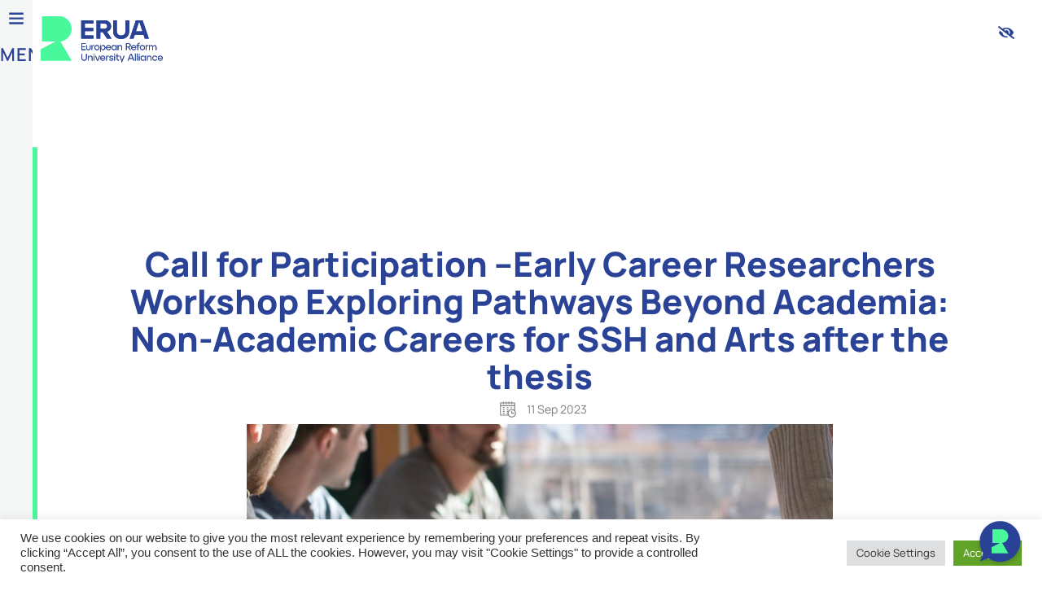

--- FILE ---
content_type: text/html; charset=UTF-8
request_url: https://erua-eui.eu/2023/09/11/workshop-for-early-career-researcherscall-for-participation-early-career-researchers-workshop/
body_size: 31083
content:
<!DOCTYPE html>
<html lang="en-US">
<head>
	<meta charset="UTF-8">
		<meta name='robots' content='index, follow, max-image-preview:large, max-snippet:-1, max-video-preview:-1' />
	<style>img:is([sizes="auto" i], [sizes^="auto," i]) { contain-intrinsic-size: 3000px 1500px }</style>
	
	<!-- This site is optimized with the Yoast SEO plugin v26.6 - https://yoast.com/wordpress/plugins/seo/ -->
	<title>Call for Participation –Early Career Researchers Workshop Exploring Pathways Beyond Academia: Non-Academic Careers for SSH and Arts after the thesis - ERUA</title>
	<link rel="canonical" href="https://erua-eui.eu/2023/09/11/workshop-for-early-career-researcherscall-for-participation-early-career-researchers-workshop/" />
	<meta property="og:locale" content="en_US" />
	<meta property="og:type" content="article" />
	<meta property="og:title" content="Call for Participation –Early Career Researchers Workshop Exploring Pathways Beyond Academia: Non-Academic Careers for SSH and Arts after the thesis - ERUA" />
	<meta property="og:description" content="The workshop aims to provide early-career researchers, primarily from the social sciences and humanities (SSH) and the arts, with valuable insights and practical guidance on how to pursue successful non-academic careers after completing their doctoral studies. By providing a platform for experienced professionals to share their journeys and expertise, and by offering tailored workshops, participants [&hellip;]" />
	<meta property="og:url" content="https://erua-eui.eu/2023/09/11/workshop-for-early-career-researcherscall-for-participation-early-career-researchers-workshop/" />
	<meta property="og:site_name" content="ERUA" />
	<meta property="article:published_time" content="2023-09-11T06:46:52+00:00" />
	<meta property="article:modified_time" content="2023-10-11T07:41:31+00:00" />
	<meta property="og:image" content="https://erua-eui.eu/wp-content/uploads/2023/09/kdeqa3atnby.jpg" />
	<meta property="og:image:width" content="1600" />
	<meta property="og:image:height" content="1067" />
	<meta property="og:image:type" content="image/jpeg" />
	<meta name="author" content="admin" />
	<meta name="twitter:card" content="summary_large_image" />
	<meta name="twitter:label1" content="Written by" />
	<meta name="twitter:data1" content="admin" />
	<meta name="twitter:label2" content="Est. reading time" />
	<meta name="twitter:data2" content="1 minute" />
	<script type="application/ld+json" class="yoast-schema-graph">{"@context":"https://schema.org","@graph":[{"@type":"WebPage","@id":"https://erua-eui.eu/2023/09/11/workshop-for-early-career-researcherscall-for-participation-early-career-researchers-workshop/","url":"https://erua-eui.eu/2023/09/11/workshop-for-early-career-researcherscall-for-participation-early-career-researchers-workshop/","name":"Call for Participation –Early Career Researchers Workshop Exploring Pathways Beyond Academia: Non-Academic Careers for SSH and Arts after the thesis - ERUA","isPartOf":{"@id":"https://erua-eui.eu/#website"},"primaryImageOfPage":{"@id":"https://erua-eui.eu/2023/09/11/workshop-for-early-career-researcherscall-for-participation-early-career-researchers-workshop/#primaryimage"},"image":{"@id":"https://erua-eui.eu/2023/09/11/workshop-for-early-career-researcherscall-for-participation-early-career-researchers-workshop/#primaryimage"},"thumbnailUrl":"https://erua-eui.eu/wp-content/uploads/2023/09/kdeqa3atnby.jpg","datePublished":"2023-09-11T06:46:52+00:00","dateModified":"2023-10-11T07:41:31+00:00","author":{"@id":"https://erua-eui.eu/#/schema/person/f064c424fe4cad93814481ef4c8d1700"},"breadcrumb":{"@id":"https://erua-eui.eu/2023/09/11/workshop-for-early-career-researcherscall-for-participation-early-career-researchers-workshop/#breadcrumb"},"inLanguage":"en-US","potentialAction":[{"@type":"ReadAction","target":["https://erua-eui.eu/2023/09/11/workshop-for-early-career-researcherscall-for-participation-early-career-researchers-workshop/"]}]},{"@type":"ImageObject","inLanguage":"en-US","@id":"https://erua-eui.eu/2023/09/11/workshop-for-early-career-researcherscall-for-participation-early-career-researchers-workshop/#primaryimage","url":"https://erua-eui.eu/wp-content/uploads/2023/09/kdeqa3atnby.jpg","contentUrl":"https://erua-eui.eu/wp-content/uploads/2023/09/kdeqa3atnby.jpg","width":1600,"height":1067,"caption":"people sitting on chair in front of table while holding pens during daytime"},{"@type":"BreadcrumbList","@id":"https://erua-eui.eu/2023/09/11/workshop-for-early-career-researcherscall-for-participation-early-career-researchers-workshop/#breadcrumb","itemListElement":[{"@type":"ListItem","position":1,"name":"Home","item":"https://erua-eui.eu/"},{"@type":"ListItem","position":2,"name":"Call for Participation –Early Career Researchers Workshop Exploring Pathways Beyond Academia: Non-Academic Careers for SSH and Arts after the thesis"}]},{"@type":"WebSite","@id":"https://erua-eui.eu/#website","url":"https://erua-eui.eu/","name":"ERUA","description":"European Reform University Alliance","potentialAction":[{"@type":"SearchAction","target":{"@type":"EntryPoint","urlTemplate":"https://erua-eui.eu/?s={search_term_string}"},"query-input":{"@type":"PropertyValueSpecification","valueRequired":true,"valueName":"search_term_string"}}],"inLanguage":"en-US"},{"@type":"Person","@id":"https://erua-eui.eu/#/schema/person/f064c424fe4cad93814481ef4c8d1700","name":"admin","image":{"@type":"ImageObject","inLanguage":"en-US","@id":"https://erua-eui.eu/#/schema/person/image/","url":"https://secure.gravatar.com/avatar/ae10c9949235e417e53fba36403094a1fbc455bdd82004b76e455cb60ab2aa8a?s=96&d=mm&r=g","contentUrl":"https://secure.gravatar.com/avatar/ae10c9949235e417e53fba36403094a1fbc455bdd82004b76e455cb60ab2aa8a?s=96&d=mm&r=g","caption":"admin"},"sameAs":["https://erua-eui.eu"],"url":"https://erua-eui.eu/author/admin/"}]}</script>
	<!-- / Yoast SEO plugin. -->


<link rel="alternate" type="application/rss+xml" title="ERUA &raquo; Feed" href="https://erua-eui.eu/feed/" />
		<style>
			.lazyload,
			.lazyloading {
				max-width: 100%;
			}
		</style>
		<link rel='stylesheet' id='elementor-frontend-css' href='https://erua-eui.eu/wp-content/uploads/elementor/css/custom-frontend.min.css' media='all' />
<link rel='stylesheet' id='widget-icon-list-css' href='https://erua-eui.eu/wp-content/uploads/elementor/css/custom-widget-icon-list.min.css' media='all' />
<link rel='stylesheet' id='elementor-post-7-css' href='https://erua-eui.eu/wp-content/uploads/elementor/css/post-7.css' media='all' />
<link rel='stylesheet' id='elementor-post-20036-css' href='https://erua-eui.eu/wp-content/uploads/elementor/css/post-20036.css' media='all' />
<link rel='stylesheet' id='elementor-post-20041-css' href='https://erua-eui.eu/wp-content/uploads/elementor/css/post-20041.css' media='all' />
<link rel='stylesheet' id='elementor-post-28484-css' href='https://erua-eui.eu/wp-content/uploads/elementor/css/post-28484.css' media='all' />
<link rel='stylesheet' id='wp-block-library-css' href='https://erua-eui.eu/wp-includes/css/dist/block-library/style.min.css' media='all' />
<style id='global-styles-inline-css'>
:root{--wp--preset--aspect-ratio--square: 1;--wp--preset--aspect-ratio--4-3: 4/3;--wp--preset--aspect-ratio--3-4: 3/4;--wp--preset--aspect-ratio--3-2: 3/2;--wp--preset--aspect-ratio--2-3: 2/3;--wp--preset--aspect-ratio--16-9: 16/9;--wp--preset--aspect-ratio--9-16: 9/16;--wp--preset--color--black: #000000;--wp--preset--color--cyan-bluish-gray: #abb8c3;--wp--preset--color--white: #ffffff;--wp--preset--color--pale-pink: #f78da7;--wp--preset--color--vivid-red: #cf2e2e;--wp--preset--color--luminous-vivid-orange: #ff6900;--wp--preset--color--luminous-vivid-amber: #fcb900;--wp--preset--color--light-green-cyan: #7bdcb5;--wp--preset--color--vivid-green-cyan: #00d084;--wp--preset--color--pale-cyan-blue: #8ed1fc;--wp--preset--color--vivid-cyan-blue: #0693e3;--wp--preset--color--vivid-purple: #9b51e0;--wp--preset--gradient--vivid-cyan-blue-to-vivid-purple: linear-gradient(135deg,rgba(6,147,227,1) 0%,rgb(155,81,224) 100%);--wp--preset--gradient--light-green-cyan-to-vivid-green-cyan: linear-gradient(135deg,rgb(122,220,180) 0%,rgb(0,208,130) 100%);--wp--preset--gradient--luminous-vivid-amber-to-luminous-vivid-orange: linear-gradient(135deg,rgba(252,185,0,1) 0%,rgba(255,105,0,1) 100%);--wp--preset--gradient--luminous-vivid-orange-to-vivid-red: linear-gradient(135deg,rgba(255,105,0,1) 0%,rgb(207,46,46) 100%);--wp--preset--gradient--very-light-gray-to-cyan-bluish-gray: linear-gradient(135deg,rgb(238,238,238) 0%,rgb(169,184,195) 100%);--wp--preset--gradient--cool-to-warm-spectrum: linear-gradient(135deg,rgb(74,234,220) 0%,rgb(151,120,209) 20%,rgb(207,42,186) 40%,rgb(238,44,130) 60%,rgb(251,105,98) 80%,rgb(254,248,76) 100%);--wp--preset--gradient--blush-light-purple: linear-gradient(135deg,rgb(255,206,236) 0%,rgb(152,150,240) 100%);--wp--preset--gradient--blush-bordeaux: linear-gradient(135deg,rgb(254,205,165) 0%,rgb(254,45,45) 50%,rgb(107,0,62) 100%);--wp--preset--gradient--luminous-dusk: linear-gradient(135deg,rgb(255,203,112) 0%,rgb(199,81,192) 50%,rgb(65,88,208) 100%);--wp--preset--gradient--pale-ocean: linear-gradient(135deg,rgb(255,245,203) 0%,rgb(182,227,212) 50%,rgb(51,167,181) 100%);--wp--preset--gradient--electric-grass: linear-gradient(135deg,rgb(202,248,128) 0%,rgb(113,206,126) 100%);--wp--preset--gradient--midnight: linear-gradient(135deg,rgb(2,3,129) 0%,rgb(40,116,252) 100%);--wp--preset--font-size--small: 13px;--wp--preset--font-size--medium: 20px;--wp--preset--font-size--large: 36px;--wp--preset--font-size--x-large: 42px;--wp--preset--spacing--20: 0.44rem;--wp--preset--spacing--30: 0.67rem;--wp--preset--spacing--40: 1rem;--wp--preset--spacing--50: 1.5rem;--wp--preset--spacing--60: 2.25rem;--wp--preset--spacing--70: 3.38rem;--wp--preset--spacing--80: 5.06rem;--wp--preset--shadow--natural: 6px 6px 9px rgba(0, 0, 0, 0.2);--wp--preset--shadow--deep: 12px 12px 50px rgba(0, 0, 0, 0.4);--wp--preset--shadow--sharp: 6px 6px 0px rgba(0, 0, 0, 0.2);--wp--preset--shadow--outlined: 6px 6px 0px -3px rgba(255, 255, 255, 1), 6px 6px rgba(0, 0, 0, 1);--wp--preset--shadow--crisp: 6px 6px 0px rgba(0, 0, 0, 1);}:root { --wp--style--global--content-size: 800px;--wp--style--global--wide-size: 1200px; }:where(body) { margin: 0; }.wp-site-blocks > .alignleft { float: left; margin-right: 2em; }.wp-site-blocks > .alignright { float: right; margin-left: 2em; }.wp-site-blocks > .aligncenter { justify-content: center; margin-left: auto; margin-right: auto; }:where(.wp-site-blocks) > * { margin-block-start: 24px; margin-block-end: 0; }:where(.wp-site-blocks) > :first-child { margin-block-start: 0; }:where(.wp-site-blocks) > :last-child { margin-block-end: 0; }:root { --wp--style--block-gap: 24px; }:root :where(.is-layout-flow) > :first-child{margin-block-start: 0;}:root :where(.is-layout-flow) > :last-child{margin-block-end: 0;}:root :where(.is-layout-flow) > *{margin-block-start: 24px;margin-block-end: 0;}:root :where(.is-layout-constrained) > :first-child{margin-block-start: 0;}:root :where(.is-layout-constrained) > :last-child{margin-block-end: 0;}:root :where(.is-layout-constrained) > *{margin-block-start: 24px;margin-block-end: 0;}:root :where(.is-layout-flex){gap: 24px;}:root :where(.is-layout-grid){gap: 24px;}.is-layout-flow > .alignleft{float: left;margin-inline-start: 0;margin-inline-end: 2em;}.is-layout-flow > .alignright{float: right;margin-inline-start: 2em;margin-inline-end: 0;}.is-layout-flow > .aligncenter{margin-left: auto !important;margin-right: auto !important;}.is-layout-constrained > .alignleft{float: left;margin-inline-start: 0;margin-inline-end: 2em;}.is-layout-constrained > .alignright{float: right;margin-inline-start: 2em;margin-inline-end: 0;}.is-layout-constrained > .aligncenter{margin-left: auto !important;margin-right: auto !important;}.is-layout-constrained > :where(:not(.alignleft):not(.alignright):not(.alignfull)){max-width: var(--wp--style--global--content-size);margin-left: auto !important;margin-right: auto !important;}.is-layout-constrained > .alignwide{max-width: var(--wp--style--global--wide-size);}body .is-layout-flex{display: flex;}.is-layout-flex{flex-wrap: wrap;align-items: center;}.is-layout-flex > :is(*, div){margin: 0;}body .is-layout-grid{display: grid;}.is-layout-grid > :is(*, div){margin: 0;}body{padding-top: 0px;padding-right: 0px;padding-bottom: 0px;padding-left: 0px;}a:where(:not(.wp-element-button)){text-decoration: underline;}:root :where(.wp-element-button, .wp-block-button__link){background-color: #32373c;border-width: 0;color: #fff;font-family: inherit;font-size: inherit;line-height: inherit;padding: calc(0.667em + 2px) calc(1.333em + 2px);text-decoration: none;}.has-black-color{color: var(--wp--preset--color--black) !important;}.has-cyan-bluish-gray-color{color: var(--wp--preset--color--cyan-bluish-gray) !important;}.has-white-color{color: var(--wp--preset--color--white) !important;}.has-pale-pink-color{color: var(--wp--preset--color--pale-pink) !important;}.has-vivid-red-color{color: var(--wp--preset--color--vivid-red) !important;}.has-luminous-vivid-orange-color{color: var(--wp--preset--color--luminous-vivid-orange) !important;}.has-luminous-vivid-amber-color{color: var(--wp--preset--color--luminous-vivid-amber) !important;}.has-light-green-cyan-color{color: var(--wp--preset--color--light-green-cyan) !important;}.has-vivid-green-cyan-color{color: var(--wp--preset--color--vivid-green-cyan) !important;}.has-pale-cyan-blue-color{color: var(--wp--preset--color--pale-cyan-blue) !important;}.has-vivid-cyan-blue-color{color: var(--wp--preset--color--vivid-cyan-blue) !important;}.has-vivid-purple-color{color: var(--wp--preset--color--vivid-purple) !important;}.has-black-background-color{background-color: var(--wp--preset--color--black) !important;}.has-cyan-bluish-gray-background-color{background-color: var(--wp--preset--color--cyan-bluish-gray) !important;}.has-white-background-color{background-color: var(--wp--preset--color--white) !important;}.has-pale-pink-background-color{background-color: var(--wp--preset--color--pale-pink) !important;}.has-vivid-red-background-color{background-color: var(--wp--preset--color--vivid-red) !important;}.has-luminous-vivid-orange-background-color{background-color: var(--wp--preset--color--luminous-vivid-orange) !important;}.has-luminous-vivid-amber-background-color{background-color: var(--wp--preset--color--luminous-vivid-amber) !important;}.has-light-green-cyan-background-color{background-color: var(--wp--preset--color--light-green-cyan) !important;}.has-vivid-green-cyan-background-color{background-color: var(--wp--preset--color--vivid-green-cyan) !important;}.has-pale-cyan-blue-background-color{background-color: var(--wp--preset--color--pale-cyan-blue) !important;}.has-vivid-cyan-blue-background-color{background-color: var(--wp--preset--color--vivid-cyan-blue) !important;}.has-vivid-purple-background-color{background-color: var(--wp--preset--color--vivid-purple) !important;}.has-black-border-color{border-color: var(--wp--preset--color--black) !important;}.has-cyan-bluish-gray-border-color{border-color: var(--wp--preset--color--cyan-bluish-gray) !important;}.has-white-border-color{border-color: var(--wp--preset--color--white) !important;}.has-pale-pink-border-color{border-color: var(--wp--preset--color--pale-pink) !important;}.has-vivid-red-border-color{border-color: var(--wp--preset--color--vivid-red) !important;}.has-luminous-vivid-orange-border-color{border-color: var(--wp--preset--color--luminous-vivid-orange) !important;}.has-luminous-vivid-amber-border-color{border-color: var(--wp--preset--color--luminous-vivid-amber) !important;}.has-light-green-cyan-border-color{border-color: var(--wp--preset--color--light-green-cyan) !important;}.has-vivid-green-cyan-border-color{border-color: var(--wp--preset--color--vivid-green-cyan) !important;}.has-pale-cyan-blue-border-color{border-color: var(--wp--preset--color--pale-cyan-blue) !important;}.has-vivid-cyan-blue-border-color{border-color: var(--wp--preset--color--vivid-cyan-blue) !important;}.has-vivid-purple-border-color{border-color: var(--wp--preset--color--vivid-purple) !important;}.has-vivid-cyan-blue-to-vivid-purple-gradient-background{background: var(--wp--preset--gradient--vivid-cyan-blue-to-vivid-purple) !important;}.has-light-green-cyan-to-vivid-green-cyan-gradient-background{background: var(--wp--preset--gradient--light-green-cyan-to-vivid-green-cyan) !important;}.has-luminous-vivid-amber-to-luminous-vivid-orange-gradient-background{background: var(--wp--preset--gradient--luminous-vivid-amber-to-luminous-vivid-orange) !important;}.has-luminous-vivid-orange-to-vivid-red-gradient-background{background: var(--wp--preset--gradient--luminous-vivid-orange-to-vivid-red) !important;}.has-very-light-gray-to-cyan-bluish-gray-gradient-background{background: var(--wp--preset--gradient--very-light-gray-to-cyan-bluish-gray) !important;}.has-cool-to-warm-spectrum-gradient-background{background: var(--wp--preset--gradient--cool-to-warm-spectrum) !important;}.has-blush-light-purple-gradient-background{background: var(--wp--preset--gradient--blush-light-purple) !important;}.has-blush-bordeaux-gradient-background{background: var(--wp--preset--gradient--blush-bordeaux) !important;}.has-luminous-dusk-gradient-background{background: var(--wp--preset--gradient--luminous-dusk) !important;}.has-pale-ocean-gradient-background{background: var(--wp--preset--gradient--pale-ocean) !important;}.has-electric-grass-gradient-background{background: var(--wp--preset--gradient--electric-grass) !important;}.has-midnight-gradient-background{background: var(--wp--preset--gradient--midnight) !important;}.has-small-font-size{font-size: var(--wp--preset--font-size--small) !important;}.has-medium-font-size{font-size: var(--wp--preset--font-size--medium) !important;}.has-large-font-size{font-size: var(--wp--preset--font-size--large) !important;}.has-x-large-font-size{font-size: var(--wp--preset--font-size--x-large) !important;}
:root :where(.wp-block-pullquote){font-size: 1.5em;line-height: 1.6;}
</style>
<link rel='stylesheet' id='cookie-law-info-css' href='https://erua-eui.eu/wp-content/plugins/cookie-law-info/legacy/public/css/cookie-law-info-public.css' media='all' />
<link rel='stylesheet' id='cookie-law-info-gdpr-css' href='https://erua-eui.eu/wp-content/plugins/cookie-law-info/legacy/public/css/cookie-law-info-gdpr.css' media='all' />
<link rel='stylesheet' id='bodhi-svgs-attachment-css' href='https://erua-eui.eu/wp-content/plugins/svg-support/css/svgs-attachment.css' media='all' />
<link rel='stylesheet' id='eae-css-css' href='https://erua-eui.eu/wp-content/plugins/addon-elements-for-elementor-page-builder/assets/css/eae.min.css' media='all' />
<link rel='stylesheet' id='eae-peel-css-css' href='https://erua-eui.eu/wp-content/uploads/hummingbird-assets/61fd4dce4deafcb70e69b851a8d2ce86.css' media='all' />
<link rel='stylesheet' id='font-awesome-4-shim-css' href='https://erua-eui.eu/wp-content/plugins/elementor/assets/lib/font-awesome/css/v4-shims.min.css' media='all' />
<link rel='stylesheet' id='font-awesome-5-all-css' href='https://erua-eui.eu/wp-content/plugins/elementor/assets/lib/font-awesome/css/all.min.css' media='all' />
<link rel='stylesheet' id='vegas-css-css' href='https://erua-eui.eu/wp-content/plugins/addon-elements-for-elementor-page-builder/assets/lib/vegas/vegas.min.css' media='all' />
<link rel='stylesheet' id='hello-elementor-css' href='https://erua-eui.eu/wp-content/themes/hello-elementor/assets/css/reset.css' media='all' />
<link rel='stylesheet' id='hello-elementor-theme-style-css' href='https://erua-eui.eu/wp-content/themes/hello-elementor/assets/css/theme.css' media='all' />
<link rel='stylesheet' id='wphb-1-css' href='https://erua-eui.eu/wp-content/uploads/hummingbird-assets/35d49fb7e1443c899427cef5629a39bc.css' media='all' />
<link rel='stylesheet' id='elementor-icons-shared-0-css' href='https://erua-eui.eu/wp-content/plugins/elementor/assets/lib/font-awesome/css/fontawesome.min.css' media='all' />
<link rel='stylesheet' id='elementor-icons-fa-regular-css' href='https://erua-eui.eu/wp-content/plugins/elementor/assets/lib/font-awesome/css/regular.min.css' media='all' />
<link rel='stylesheet' id='elementor-icons-fa-solid-css' href='https://erua-eui.eu/wp-content/plugins/elementor/assets/lib/font-awesome/css/solid.min.css' media='all' />
<link rel='stylesheet' id='widget-image-css' href='https://erua-eui.eu/wp-content/plugins/elementor/assets/css/widget-image.min.css' media='all' />
<link rel='stylesheet' id='elementor-icons-css' href='https://erua-eui.eu/wp-content/plugins/elementor/assets/lib/eicons/css/elementor-icons.min.css' media='all' />
<link rel='stylesheet' id='dashicons-css' href='https://erua-eui.eu/wp-includes/css/dashicons.min.css' media='all' />
<link rel='stylesheet' id='aipkit-public-main-css-css' href='https://erua-eui.eu/wp-content/uploads/hummingbird-assets/b0fb32e39825b2df8ce46e816f5afc03.css' media='all' />
<link rel='stylesheet' id='ekit-widget-styles-css' href='https://erua-eui.eu/wp-content/plugins/elementskit-lite/widgets/init/assets/css/widget-styles.css' media='all' />
<link rel='stylesheet' id='ekit-responsive-css' href='https://erua-eui.eu/wp-content/plugins/elementskit-lite/widgets/init/assets/css/responsive.css' media='all' />
<link rel='stylesheet' id='wphb-2-css' href='https://erua-eui.eu/wp-content/uploads/hummingbird-assets/7063935937e6711ac85b218099cfe4ef.css' media='all' />
<link rel='stylesheet' id='elementor-icons-ekiticons-css' href='https://erua-eui.eu/wp-content/plugins/elementskit-lite/modules/elementskit-icon-pack/assets/css/ekiticons.css' media='all' />
<script src="https://erua-eui.eu/wp-content/plugins/svg-support/vendor/DOMPurify/DOMPurify.min.js" id="bodhi-dompurify-library-js"></script>
<script src="https://erua-eui.eu/wp-includes/js/jquery/jquery.min.js" id="jquery-core-js"></script>
<script src="https://erua-eui.eu/wp-includes/js/jquery/jquery-migrate.min.js" id="jquery-migrate-js"></script>
<script id="cookie-law-info-js-extra">
var Cli_Data = {"nn_cookie_ids":[],"cookielist":[],"non_necessary_cookies":[],"ccpaEnabled":"","ccpaRegionBased":"","ccpaBarEnabled":"","strictlyEnabled":["necessary","obligatoire"],"ccpaType":"gdpr","js_blocking":"1","custom_integration":"","triggerDomRefresh":"","secure_cookies":""};
var cli_cookiebar_settings = {"animate_speed_hide":"500","animate_speed_show":"500","background":"#FFF","border":"#b1a6a6c2","border_on":"","button_1_button_colour":"#61a229","button_1_button_hover":"#4e8221","button_1_link_colour":"#fff","button_1_as_button":"1","button_1_new_win":"","button_2_button_colour":"#333","button_2_button_hover":"#292929","button_2_link_colour":"#444","button_2_as_button":"","button_2_hidebar":"","button_3_button_colour":"#dedfe0","button_3_button_hover":"#b2b2b3","button_3_link_colour":"#333333","button_3_as_button":"1","button_3_new_win":"","button_4_button_colour":"#dedfe0","button_4_button_hover":"#b2b2b3","button_4_link_colour":"#333333","button_4_as_button":"1","button_7_button_colour":"#61a229","button_7_button_hover":"#4e8221","button_7_link_colour":"#fff","button_7_as_button":"1","button_7_new_win":"","font_family":"Arial, Helvetica, sans-serif","header_fix":"","notify_animate_hide":"1","notify_animate_show":"1","notify_div_id":"#cookie-law-info-bar","notify_position_horizontal":"right","notify_position_vertical":"bottom","scroll_close":"","scroll_close_reload":"","accept_close_reload":"","reject_close_reload":"","showagain_tab":"","showagain_background":"#fff","showagain_border":"#000","showagain_div_id":"#cookie-law-info-again","showagain_x_position":"100px","text":"#333333","show_once_yn":"","show_once":"10000","logging_on":"","as_popup":"","popup_overlay":"1","bar_heading_text":"","cookie_bar_as":"banner","popup_showagain_position":"bottom-right","widget_position":"left"};
var log_object = {"ajax_url":"https:\/\/erua-eui.eu\/wp-admin\/admin-ajax.php"};
</script>
<script src="https://erua-eui.eu/wp-content/plugins/cookie-law-info/legacy/public/js/cookie-law-info-public.js" id="cookie-law-info-js"></script>
<script id="bodhi_svg_inline-js-extra">
var svgSettings = {"skipNested":""};
</script>
<script src="https://erua-eui.eu/wp-content/plugins/svg-support/js/min/svgs-inline-min.js" id="bodhi_svg_inline-js"></script>
<script id="bodhi_svg_inline-js-after">
cssTarget={"Bodhi":"img.style-svg","ForceInlineSVG":"style-svg"};ForceInlineSVGActive="false";frontSanitizationEnabled="on";
</script>
<script src="https://erua-eui.eu/wp-content/uploads/hummingbird-assets/b3f452c388828b6e1fe97a26b66b9d38.js" id="eae-iconHelper-js"></script>
<link rel="https://api.w.org/" href="https://erua-eui.eu/wp-json/" /><link rel="alternate" title="JSON" type="application/json" href="https://erua-eui.eu/wp-json/wp/v2/posts/10579" /><link rel="EditURI" type="application/rsd+xml" title="RSD" href="https://erua-eui.eu/xmlrpc.php?rsd" />
<meta name="generator" content="WordPress 6.8.3" />
<link rel='shortlink' href='https://erua-eui.eu/?p=10579' />
<link rel="alternate" title="oEmbed (JSON)" type="application/json+oembed" href="https://erua-eui.eu/wp-json/oembed/1.0/embed?url=https%3A%2F%2Ferua-eui.eu%2F2023%2F09%2F11%2Fworkshop-for-early-career-researcherscall-for-participation-early-career-researchers-workshop%2F" />
<link rel="alternate" title="oEmbed (XML)" type="text/xml+oembed" href="https://erua-eui.eu/wp-json/oembed/1.0/embed?url=https%3A%2F%2Ferua-eui.eu%2F2023%2F09%2F11%2Fworkshop-for-early-career-researcherscall-for-participation-early-career-researchers-workshop%2F&#038;format=xml" />
																																				<!-- start Simple Custom CSS and JS -->
<script>
jQuery(document).ready(function( $ ){
	//Check that the ME Calendar Single Event Page is displaying
    if(!$(location).attr("pathname").includes("/events-calendar/"))
		return;
	
	// Move title above the image
	$(".mec-single-title").appendTo($('<div id="event-title" class="row" />').prependTo('section#main-content > div.mec-wrap'));
	
	let social = $(`<div class="event-social-container">
   <div class="event-social-title">
        <span>Share this event:</span>
   </div>
   <div class="event-social-icons">
        <a class="linkedin" title="linkedin" target="_blank" rel="noopener">
            <svg
                xmlns="http://www.w3.org/2000/svg" width="21.334" height="20.362">
                <path
                d="M16.76 20.362v-7.35c0-1.847-.66-3.107-2.316-3.107-1.263 0-2.016.85-2.346 1.67-.122.294-.15.704-.15 1.114v7.673H7.374s.06-12.45 0-13.739h4.574V8.57c.606-.935 1.693-2.269 4.12-2.269 3.01 0 5.266 1.965 5.266 6.184v7.878H16.76Zm-16.49 0V6.623h4.573v13.739H.27ZM2.527 4.747C.993 4.747 0 3.692 0 2.373 0 1.026 1.022 0 2.587 0 4.15 0 5.115 1.026 5.144 2.373c0 1.319-.993 2.374-2.587 2.374Z"
                fill="#2a4396" fill-rule="evenodd" data-name="Mask"></path>
            </svg>
        </a>
        <a class="facebook" title="facebook" target="_blank" rel="noopener">
            <svg xmlns="http://www.w3.org/2000/svg" width="9.954"
                height="21.333">
                <path
                d="M6.62 21.333V10.665h2.944l.39-3.676H6.62l.005-1.84c0-.959.091-1.472 1.468-1.472h1.841V0H6.988C3.45 0 2.205 1.783 2.205 4.782V6.99H0v3.676h2.205v10.667H6.62Z"
                fill="#2a4396" fill-rule="evenodd" data-name="Mask"></path>
            </svg>
        </a>
        <a class="twitter" title="twitter" target="_blank" rel="noopener">
            <svg xmlns="http://www.w3.org/2000/svg" 
                xmlns:xlink="http://www.w3.org/1999/xlink" id="Layer_1" viewBox="0 0 50 50" width="25px" height="25px" xml:space="preserve">
				<path fill="#2a4396" d="M 50.0625 10.4375 C 48.214844 11.257813 46.234375 11.808594 44.152344 12.058594 C 46.277344 10.785156 47.910156 8.769531 48.675781 6.371094 C 46.691406 7.546875 44.484375 8.402344 42.144531 8.863281 C 40.269531 6.863281 37.597656 5.617188 34.640625 5.617188 C 28.960938 5.617188 24.355469 10.21875 24.355469 15.898438 C 24.355469 16.703125 24.449219 17.488281 24.625 18.242188 C 16.078125 17.8125 8.503906 13.71875 3.429688 7.496094 C 2.542969 9.019531 2.039063 10.785156 2.039063 12.667969 C 2.039063 16.234375 3.851563 19.382813 6.613281 21.230469 C 4.925781 21.175781 3.339844 20.710938 1.953125 19.941406 C 1.953125 19.984375 1.953125 20.027344 1.953125 20.070313 C 1.953125 25.054688 5.5 29.207031 10.199219 30.15625 C 9.339844 30.390625 8.429688 30.515625 7.492188 30.515625 C 6.828125 30.515625 6.183594 30.453125 5.554688 30.328125 C 6.867188 34.410156 10.664063 37.390625 15.160156 37.472656 C 11.644531 40.230469 7.210938 41.871094 2.390625 41.871094 C 1.558594 41.871094 0.742188 41.824219 -0.0585938 41.726563 C 4.488281 44.648438 9.894531 46.347656 15.703125 46.347656 C 34.617188 46.347656 44.960938 30.679688 44.960938 17.09375 C 44.960938 16.648438 44.949219 16.199219 44.933594 15.761719 C 46.941406 14.3125 48.683594 12.5 50.0625 10.4375 Z">
				</path>
			</svg>
        </a>
        <a class="email" title="email" target="_blank" rel="noopener">
            <svg xmlns="http://www.w3.org/2000/svg" width="25px"
                xmlns:xlink="http://www.w3.org/1999/xlink" id="Layer_1" viewBox="150 200 500 400"
                style="enable-background:new 0 0 800 800;" xml:space="preserve">
                <path fill="#2a4396" d="M207.3,539.5h384.4c9.5,0,17.2-7.7,17.2-17.2V278.6c0-9.5-7.7-17.2-17.2-17.2H207.3c-9.5,0-17.2,7.7-17.2,17.2  v243.6C190.1,531.7,197.8,539.5,207.3,539.5z M362.1,452.1c10.7,10.7,25.8,16.9,41,16.9c15.2,0,30.3-6.2,41-16.9l20.5-20.5l94.5,82  H240l98-84.7L362.1,452.1z M483.3,412l98-98v183.6L483.3,412z M424.5,432.5c-11.6,11.6-32.1,11.6-43.7,0L236.4,288.1h333.3  L424.5,432.5z M318.4,409.3l-101.6,87.3V306.8L318.4,409.3z">
                </path>
            </svg>
        </a>
   </div>
</div>`);

	
	let content = $('<div id="event-content" class="row" />');
	content.appendTo('section#main-content > div.mec-wrap');
	$('.mec-event-content').appendTo(content);
	$('.mec-event-info-mobile').appendTo(content);
	$('.mec-event-export-module').appendTo(content);
	$('.mec-events-meta-group').appendTo(content);
	
	let infoSection = $('article > .col-md-4');
	
	let eventInfo = $('<div id="event-info" />').appendTo(infoSection);
	let eventAttr = $('<div id="event-info-attributes" />').appendTo(eventInfo);
	let eventDate = $('.mec-event-meta .mec-single-event-date .mec-start-date-label').text();
	let eventLocation = $('.mec-event-meta .mec-single-event-location dl');
	let eventOrganizers = $('.mec-event-meta').find('.mec-single-event-organizer, .mec-single-event-additional-organizer').find('.mec-organizer').clone().children(':not(h6)').remove().end();
	$('<div id="event-info-date"><i class="mec-sl-event"></i><span class="event-label">Date</span></div>').appendTo(eventAttr).append($('<div class="value"></div>').text(eventDate));
	$('<div id="event-info-location"><i class="mec-sl-map-marker"></i><span class="event-label">Location</span></div>').appendTo(eventAttr).append($('<div class="value"></div>').append(eventLocation));
	$('<div id="event-info-organizer"><i class="mec-sl-user"></i><span class="event-label">Organizer(s)</span></div>').appendTo(eventAttr).append($('<div class="value"></div>').append(eventOrganizers));
	
	let applyNowButton = $('<div class="elementor-button-wrapper"><a class="elementor-button elementor-size-sm" role="button"><span class="elementor-button-content-wrapper"><span class="elementor-button-text">Apply now -></span></span></a></div>');
	
	let applyNowLink;
	$('.mec-event-meta .mec-booking-button').each(function(i, e) {if(i === 0) applyNowLink=this.href;});
	if(applyNowLink) {
		applyNowButton.find('a')[0].href = applyNowLink;
		applyNowButton.css({"visibility":"visible"});
	}
	applyNowButton.appendTo(eventAttr);
	
	social.find('a.linkedin')[0].href = $('.mec-event-social .mec-event-social-icon a.linkedin')[0].href;
	social.find('a.facebook')[0].href = $('.mec-event-social .mec-event-social-icon a.facebook')[0].href;
	social.find('a.twitter')[0].href = $('.mec-event-social .mec-event-social-icon a.twitter')[0].href;
	social.find('a.email')[0].href = $('.mec-event-social .mec-event-social-icon a.email')[0].href;
	social.appendTo(eventInfo);
	
	$('body > section#main-content').show();
});
</script>
<!-- end Simple Custom CSS and JS -->
<!-- start Simple Custom CSS and JS -->
<style>
/* Add your CSS code here.

For example:
.example {
    color: red;
}

For brushing up on your CSS knowledge, check out http://www.w3schools.com/css/css_syntax.asp

End of comment */ 

/* AI Power widget (chat box) for mobile */
@media only screen and (max-width: 767px) {
	.wpaicg-chatbox.wpaicg-chat-widget-no-footer {
		width: 150% !important;
		max-width: 150% !important;
 		height: 150% !important;
		top: -50% !important;
		left: -60% !important;
	}
/* 	.wpaicg-chatbox.wpaicg-chat-widget-no-footer > .wpaicg-chatbox-content {
		min-height: -moz-available;
		min-height: -webkit-fill-available;
		min-height: fill-available;
	} */
	.wpaicg-chatbox.wpaicg-chat-widget-no-footer > .wpaicg-chatbox-content > .wpaicg-chatbox-messages {
		min-height: -moz-available;
		min-height: -webkit-fill-available;
		min-height: fill-available;
	}
}
</style>
<!-- end Simple Custom CSS and JS -->
<!-- start Simple Custom CSS and JS -->
<style>
/* Add your CSS code here.

For example:
.example {
    color: red;
}

For brushing up on your CSS knowledge, check out http://www.w3schools.com/css/css_syntax.asp

End of comment */ 

.wpaicg_chat_widget {
	display: none;
}</style>
<!-- end Simple Custom CSS and JS -->
		<script>
			document.documentElement.className = document.documentElement.className.replace('no-js', 'js');
		</script>
				<style>
			.no-js img.lazyload {
				display: none;
			}

			figure.wp-block-image img.lazyloading {
				min-width: 150px;
			}

			.lazyload,
			.lazyloading {
				--smush-placeholder-width: 100px;
				--smush-placeholder-aspect-ratio: 1/1;
				width: var(--smush-image-width, var(--smush-placeholder-width)) !important;
				aspect-ratio: var(--smush-image-aspect-ratio, var(--smush-placeholder-aspect-ratio)) !important;
			}

						.lazyload, .lazyloading {
				opacity: 0;
			}

			.lazyloaded {
				opacity: 1;
				transition: opacity 400ms;
				transition-delay: 0ms;
			}

					</style>
		<meta name="generator" content="Elementor 3.34.0; features: additional_custom_breakpoints; settings: css_print_method-external, google_font-enabled, font_display-auto">
			<style>
				.e-con.e-parent:nth-of-type(n+4):not(.e-lazyloaded):not(.e-no-lazyload),
				.e-con.e-parent:nth-of-type(n+4):not(.e-lazyloaded):not(.e-no-lazyload) * {
					background-image: none !important;
				}
				@media screen and (max-height: 1024px) {
					.e-con.e-parent:nth-of-type(n+3):not(.e-lazyloaded):not(.e-no-lazyload),
					.e-con.e-parent:nth-of-type(n+3):not(.e-lazyloaded):not(.e-no-lazyload) * {
						background-image: none !important;
					}
				}
				@media screen and (max-height: 640px) {
					.e-con.e-parent:nth-of-type(n+2):not(.e-lazyloaded):not(.e-no-lazyload),
					.e-con.e-parent:nth-of-type(n+2):not(.e-lazyloaded):not(.e-no-lazyload) * {
						background-image: none !important;
					}
				}
			</style>
			<link rel="icon" href="https://erua-eui.eu/wp-content/uploads/2021/05/Artboard-1-150x150.png" sizes="32x32" />
<link rel="icon" href="https://erua-eui.eu/wp-content/uploads/2021/05/Artboard-1.png" sizes="192x192" />
<link rel="apple-touch-icon" href="https://erua-eui.eu/wp-content/uploads/2021/05/Artboard-1.png" />
<meta name="msapplication-TileImage" content="https://erua-eui.eu/wp-content/uploads/2021/05/Artboard-1.png" />
		<style id="wp-custom-css">
			/* Link Styling  */
a, a:active, a:visited {
color: blue;
text-decoration: none !important;
} 
a:hover {
color: blue;
}

ul {
    list-style: disc !important;
}
@media only screen and (max-width: 1024px) 
{ .imapsLabel{display:none!important;}
	
a {overflow-wrap: break-word!important;}
	  
}

/* Search Form Top Bar  */

.elementor-search-form--skin-full_screen .elementor-search-form__toggle{color:white!important;}

.elementor-1120 .elementor-element.elementor-element-a750285 .elementor-search-form__toggle {
	--e-search-form-toggle-size: 28px!important;}

.gdpr_consent_label_extension label:after {
  content: " consent."
}
		</style>
			<meta name="viewport" content="width=device-width, initial-scale=1.0, viewport-fit=cover" /></head>
<body class="wp-singular post-template-default single single-post postid-10579 single-format-standard wp-embed-responsive wp-theme-hello-elementor hello-elementor-default elementor-default elementor-template-canvas elementor-kit-7 elementor-page-28484">
			<div data-elementor-type="single-post" data-elementor-id="28484" class="elementor elementor-28484 elementor-location-single post-10579 post type-post status-publish format-standard has-post-thumbnail hentry category-calls category-general-news" data-elementor-post-type="elementor_library">
			<div class="has_eae_slider elementor-element elementor-element-4d9cfcc8 e-con-full e-flex e-con e-parent" data-eae-slider="31327" data-id="4d9cfcc8" data-element_type="container">
				<div class="elementor-element elementor-element-76aa62fb elementor-fixed elementor-hidden-tablet elementor-hidden-mobile elementor-widget elementor-widget-shortcode" data-id="76aa62fb" data-element_type="widget" data-settings="{&quot;_position&quot;:&quot;fixed&quot;}" data-widget_type="shortcode.default">
				<div class="elementor-widget-container">
							<div class="elementor-shortcode">		<div data-elementor-type="container" data-elementor-id="21335" class="elementor elementor-21335" data-elementor-post-type="elementor_library">
				<div class="has_eae_slider elementor-element elementor-element-73a58032 e-con-full elementor-hidden-tablet elementor-hidden-mobile elementor-hidden-mobile_extra e-flex e-con e-child" data-eae-slider="27262" data-id="73a58032" data-element_type="container" data-settings="{&quot;background_background&quot;:&quot;classic&quot;}">
				<div class="elementor-element elementor-element-5ebb277d elementor-align-center elementor-widget__width-initial elementor-widget elementor-widget-button" data-id="5ebb277d" data-element_type="widget" data-widget_type="button.default">
				<div class="elementor-widget-container">
									<div class="elementor-button-wrapper">
					<a class="elementor-button elementor-button-link elementor-size-sm" href="#elementor-action%3Aaction%3Dpopup%3Aopen%26settings%3DeyJpZCI6IjIxNDM3IiwidG9nZ2xlIjpmYWxzZX0%3D">
						<span class="elementor-button-content-wrapper">
						<span class="elementor-button-icon">
				<svg xmlns="http://www.w3.org/2000/svg" xmlns:xlink="http://www.w3.org/1999/xlink" width="17" height="17" viewBox="0 0 17 17"><g></g><path d="M16 3v2h-15v-2h15zM1 10h15v-2h-15v2zM1 15h15v-2h-15v2z" fill="#2A4396"></path></svg>			</span>
								</span>
					</a>
				</div>
								</div>
				</div>
				<div class="elementor-element elementor-element-106d368b e-transform elementor-widget elementor-widget-button" data-id="106d368b" data-element_type="widget" data-settings="{&quot;_transform_rotateZ_effect&quot;:{&quot;unit&quot;:&quot;px&quot;,&quot;size&quot;:-90,&quot;sizes&quot;:[]},&quot;_transform_rotateZ_effect_tablet&quot;:{&quot;unit&quot;:&quot;deg&quot;,&quot;size&quot;:&quot;&quot;,&quot;sizes&quot;:[]},&quot;_transform_rotateZ_effect_mobile_extra&quot;:{&quot;unit&quot;:&quot;deg&quot;,&quot;size&quot;:&quot;&quot;,&quot;sizes&quot;:[]},&quot;_transform_rotateZ_effect_mobile&quot;:{&quot;unit&quot;:&quot;deg&quot;,&quot;size&quot;:&quot;&quot;,&quot;sizes&quot;:[]}}" data-widget_type="button.default">
				<div class="elementor-widget-container">
									<div class="elementor-button-wrapper">
					<a class="elementor-button elementor-button-link elementor-size-sm" href="#elementor-action%3Aaction%3Dpopup%3Aopen%26settings%3DeyJpZCI6IjIxNDM3IiwidG9nZ2xlIjpmYWxzZX0%3D">
						<span class="elementor-button-content-wrapper">
									<span class="elementor-button-text">MENU</span>
					</span>
					</a>
				</div>
								</div>
				</div>
				</div>
				</div>
		</div>
						</div>
				</div>
		<div class="has_eae_slider elementor-element elementor-element-5168187f e-con-full e-flex e-con e-child" data-eae-slider="85832" data-id="5168187f" data-element_type="container" data-settings="{&quot;background_background&quot;:&quot;classic&quot;}">
				<div class="elementor-element elementor-element-3ebd2d3d elementor-widget elementor-widget-shortcode" data-id="3ebd2d3d" data-element_type="widget" data-widget_type="shortcode.default">
				<div class="elementor-widget-container">
							<div class="elementor-shortcode">		<div data-elementor-type="container" data-elementor-id="21324" class="elementor elementor-21324" data-elementor-post-type="elementor_library">
				<div class="has_eae_slider elementor-element elementor-element-24007021 e-con-full e-flex e-con e-child" data-eae-slider="73677" data-id="24007021" data-element_type="container">
		<div class="has_eae_slider elementor-element elementor-element-389668e9 e-con-full e-flex e-con e-child" data-eae-slider="99012" data-id="389668e9" data-element_type="container">
				<div class="elementor-element elementor-element-3255b13 elementor-hidden-desktop elementor-widget elementor-widget-button" data-id="3255b13" data-element_type="widget" data-widget_type="button.default">
				<div class="elementor-widget-container">
									<div class="elementor-button-wrapper">
					<a class="elementor-button elementor-button-link elementor-size-sm" href="#elementor-action%3Aaction%3Dpopup%3Aopen%26settings%3DeyJpZCI6IjI2MTY1IiwidG9nZ2xlIjpmYWxzZX0%3D">
						<span class="elementor-button-content-wrapper">
						<span class="elementor-button-icon">
				<svg xmlns="http://www.w3.org/2000/svg" xmlns:xlink="http://www.w3.org/1999/xlink" width="17" height="17" viewBox="0 0 17 17"><g></g><path d="M16 3v2h-15v-2h15zM1 10h15v-2h-15v2zM1 15h15v-2h-15v2z" fill="#2A4396"></path></svg>			</span>
								</span>
					</a>
				</div>
								</div>
				</div>
				<div class="elementor-element elementor-element-301b2749 elementor-widget elementor-widget-image" data-id="301b2749" data-element_type="widget" id="header-logo-icon" data-widget_type="image.default">
				<div class="elementor-widget-container">
																<a href="https://erua-eui.eu">
							<img data-src="https://erua-eui.eu/wp-content/uploads/2024/09/Logo_ERUA.svg" title="Logo_ERUA" alt="European Reform University Alliance" src="[data-uri]" class="lazyload" />								</a>
															</div>
				</div>
				<div class="elementor-element elementor-element-474a5ae elementor-widget-mobile__width-initial elementor-widget elementor-widget-html" data-id="474a5ae" data-element_type="widget" data-widget_type="html.default">
				<div class="elementor-widget-container">
					<script>
    jQuery(document).ready(function($) {
        $.ctrl = function(key, callback, args) {
            var isCtrl = false;
            $(document).keydown(function(e) {
                if(!args) args=[]; // IE barks when args is null
                
                if(e.ctrlKey) isCtrl = true;
                if(e.keyCode == key.charCodeAt(0) && isCtrl) {
                    callback.apply(this, args);
                    return false;
                }
            }).keyup(function(e) {
                if(e.ctrlKey) isCtrl = false;
            });        
        };
        
        $.ctrl('H', function() {
            console.log("Home",$('#header-logo-icon'));
            $('#header-logo-icon a')[0].click();;
        });

        $.ctrl('I', function() {
            console.log("Info", $('#header-disabilities-icon'));
            $('#header-disabilities-icon a')[0].click();
        });

});
</script>
				</div>
				</div>
				<div class="elementor-element elementor-element-20061c62 e-transform elementor-widget elementor-widget-button" data-id="20061c62" data-element_type="widget" id="header-disabilities-icon" data-settings="{&quot;_transform_flipX_effect&quot;:&quot;transform&quot;}" data-widget_type="button.default">
				<div class="elementor-widget-container">
									<div class="elementor-button-wrapper">
					<a class="elementor-button elementor-button-link elementor-size-sm" href="https://erua-eui.eu/version-with-accessibility-features/" aria-label="Version with accessibility features">
						<span class="elementor-button-content-wrapper">
						<span class="elementor-button-icon">
				<i aria-hidden="true" class="fas fa-eye-slash"></i>			</span>
								</span>
					</a>
				</div>
								</div>
				</div>
				</div>
				</div>
				</div>
		</div>
						</div>
				</div>
		<div class="has_eae_slider elementor-element elementor-element-644c13c9 e-con-full e-flex e-con e-child" data-eae-slider="99360" data-id="644c13c9" data-element_type="container">
		<div class="has_eae_slider elementor-element elementor-element-f0b9df1 e-con-full e-flex e-con e-child" data-eae-slider="87723" data-id="f0b9df1" data-element_type="container">
		<div class="has_eae_slider elementor-element elementor-element-ed569be e-con-full e-flex e-con e-child" data-eae-slider="91237" data-id="ed569be" data-element_type="container" data-settings="{&quot;background_background&quot;:&quot;classic&quot;}">
				</div>
		<div class="has_eae_slider elementor-element elementor-element-b12345a e-con-full e-flex e-con e-child" data-eae-slider="88305" data-id="b12345a" data-element_type="container" data-settings="{&quot;background_background&quot;:&quot;classic&quot;}">
				<div class="elementor-element elementor-element-ba579f0 elementor-widget elementor-widget-theme-post-title elementor-page-title elementor-widget-heading" data-id="ba579f0" data-element_type="widget" data-widget_type="theme-post-title.default">
				<div class="elementor-widget-container">
					<h1 class="elementor-heading-title elementor-size-default">Call for Participation –Early Career Researchers Workshop Exploring Pathways Beyond Academia: Non-Academic Careers for SSH and Arts after the thesis</h1>				</div>
				</div>
				<div class="elementor-element elementor-element-8e2897f elementor-widget elementor-widget-post-info" data-id="8e2897f" data-element_type="widget" data-widget_type="post-info.default">
				<div class="elementor-widget-container">
							<ul class="elementor-inline-items elementor-icon-list-items elementor-post-info">
								<li class="elementor-icon-list-item elementor-repeater-item-01570f2 elementor-inline-item" itemprop="datePublished">
						<a href="https://erua-eui.eu/2023/09/11/">
											<span class="elementor-icon-list-icon">
								<svg xmlns="http://www.w3.org/2000/svg" xmlns:xlink="http://www.w3.org/1999/xlink" id="Layer_1" x="0px" y="0px" viewBox="0 0 512 358.5" style="enable-background:new 0 0 512 358.5;" xml:space="preserve"><style type="text/css">	.st0{fill:#7F7F7F;}</style><g>	<path id="Path_429" class="st0" d="M379.4,199.2V64.9c0-4.5-3.7-8.2-8.2-8.2h-41.4v-8.8c0-4.5-3.7-8.2-8.2-8.2s-8.2,3.7-8.2,8.2  v8.8h-32.7v-8.8c0-4.5-3.7-8.2-8.2-8.2c-4.5,0-8.2,3.7-8.2,8.2v8.8h-32.7v-8.8c0-4.5-3.7-8.2-8.2-8.2s-8.2,3.7-8.2,8.2v8.8h-32.7  v-8.8c0-4.5-3.7-8.2-8.2-8.2s-8.2,3.7-8.2,8.2v8.8h-41.5c-4.5,0-8.2,3.7-8.2,8.2v213.3c0,4.5,3.7,8.2,8.2,8.2h136.3  c22.8,33.7,68.5,42.5,102.2,19.7c33.7-22.8,42.5-68.5,19.7-102.2C381.8,202.3,380.6,200.7,379.4,199.2L379.4,199.2z M166.1,73.1  v8.2c0,4.5,3.7,8.2,8.2,8.2s8.2-3.7,8.2-8.2v-8.2h32.7v8.2c0,4.5,3.7,8.2,8.2,8.2s8.2-3.7,8.2-8.2v-8.2h32.7v8.2  c0,4.5,3.7,8.2,8.2,8.2s8.2-3.7,8.2-8.2v-8.2h32.7v8.2c0,4.5,3.7,8.2,8.2,8.2s8.2-3.7,8.2-8.2v-8.2H363v32.7H132.8V73.1H166.1z   M132.8,270V122.1h230.2v62.1c-33.7-22.6-79.4-13.6-102,20.2c-0.2,0.3-0.4,0.7-0.7,1c-1.1-0.6-2.4-0.9-3.7-0.9h-16.4  c-4.5,0-8.2,3.7-8.2,8.2c0,4.5,3.7,8.2,8.2,8.2h12.4c-1.9,5.3-3.1,10.8-3.8,16.4h-8.6c-4.5,0-8.2,3.7-8.2,8.2  c0,4.5,3.7,8.2,8.2,8.2h8.6c0.6,5.6,1.9,11.1,3.8,16.4L132.8,270z M322.1,302.7c-31.6,0-57.3-25.6-57.3-57.3s25.6-57.3,57.3-57.3  s57.3,25.6,57.3,57.3C379.3,277.1,353.7,302.7,322.1,302.7L322.1,302.7z"></path>	<path id="Path_430" class="st0" d="M354.9,237.2h-24.5v-24.5c0-4.5-3.7-8.2-8.2-8.2c-4.5,0-8.2,3.7-8.2,8.2v32.7  c0,4.5,3.7,8.2,8.2,8.2l0,0h32.7c4.5,0,8.2-3.7,8.2-8.2C363,240.9,359.4,237.2,354.9,237.2L354.9,237.2z"></path>	<path id="Path_431" class="st0" d="M190.7,139.1h-16.4c-4.5,0-8.2,3.7-8.2,8.2c0,4.5,3.7,8.2,8.2,8.2h16.4c4.5,0,8.2-3.7,8.2-8.2  C198.8,142.7,195.2,139.1,190.7,139.1z"></path>	<path id="Path_432" class="st0" d="M190.7,171.8h-16.4c-4.5,0-8.2,3.7-8.2,8.2c0,4.5,3.7,8.2,8.2,8.2h16.4c4.5,0,8.2-3.7,8.2-8.2  C198.8,175.4,195.2,171.8,190.7,171.8z"></path>	<path id="Path_433" class="st0" d="M190.7,204.5h-16.4c-4.5,0-8.2,3.7-8.2,8.2c0,4.5,3.7,8.2,8.2,8.2h16.4c4.5,0,8.2-3.7,8.2-8.2  C198.8,208.2,195.2,204.5,190.7,204.5L190.7,204.5z"></path>	<path id="Path_434" class="st0" d="M240.3,155.4h16.4c4.5,0,8.2-3.7,8.2-8.2c0-4.5-3.7-8.2-8.2-8.2h-16.4c-4.5,0-8.2,3.7-8.2,8.2  C232.1,151.8,235.8,155.4,240.3,155.4z"></path>	<path id="Path_435" class="st0" d="M240.3,188.2h16.4c4.5,0,8.2-3.7,8.2-8.2c0-4.5-3.7-8.2-8.2-8.2h-16.4c-4.5,0-8.2,3.7-8.2,8.2  C232.1,184.5,235.8,188.2,240.3,188.2z"></path>	<path id="Path_436" class="st0" d="M190.7,237.2h-16.4c-4.5,0-8.2,3.7-8.2,8.2c0,4.5,3.7,8.2,8.2,8.2h16.4c4.5,0,8.2-3.7,8.2-8.2  C198.8,240.9,195.2,237.2,190.7,237.2L190.7,237.2z"></path>	<path id="Path_437" class="st0" d="M305.8,155.4h16.4c4.5,0,8.2-3.7,8.2-8.2c0-4.5-3.7-8.2-8.2-8.2h-16.4c-4.5,0-8.2,3.7-8.2,8.2  C297.6,151.8,301.2,155.4,305.8,155.4z"></path></g></svg>							</span>
									<span class="elementor-icon-list-text elementor-post-info__item elementor-post-info__item--type-date">
										<time>11 Sep 2023</time>					</span>
									</a>
				</li>
				</ul>
						</div>
				</div>
		<div class="has_eae_slider elementor-element elementor-element-067fc66 e-con-full e-flex e-con e-child" data-eae-slider="9932" data-id="067fc66" data-element_type="container">
				<div class="elementor-element elementor-element-e47180b elementor-widget elementor-widget-theme-post-featured-image elementor-widget-image" data-id="e47180b" data-element_type="widget" data-widget_type="theme-post-featured-image.default">
				<div class="elementor-widget-container">
															<img width="768" height="512" data-src="https://erua-eui.eu/wp-content/uploads/2023/09/kdeqa3atnby-768x512.jpg" class="attachment-medium_large size-medium_large wp-image-10581 lazyload" alt="people sitting on chair in front of table while holding pens during daytime" data-srcset="https://erua-eui.eu/wp-content/uploads/2023/09/kdeqa3atnby-768x512.jpg 768w, https://erua-eui.eu/wp-content/uploads/2023/09/kdeqa3atnby-300x200.jpg 300w, https://erua-eui.eu/wp-content/uploads/2023/09/kdeqa3atnby-1024x683.jpg 1024w, https://erua-eui.eu/wp-content/uploads/2023/09/kdeqa3atnby-391x260.jpg 391w, https://erua-eui.eu/wp-content/uploads/2023/09/kdeqa3atnby-1536x1024.jpg 1536w, https://erua-eui.eu/wp-content/uploads/2023/09/kdeqa3atnby.jpg 1600w" data-sizes="(max-width: 768px) 100vw, 768px" src="[data-uri]" style="--smush-placeholder-width: 768px; --smush-placeholder-aspect-ratio: 768/512;" />															</div>
				</div>
				<div class="elementor-element elementor-element-e899ae1 elementor-widget elementor-widget-elementskit-social-share" data-id="e899ae1" data-element_type="widget" data-widget_type="elementskit-social-share.default">
				<div class="elementor-widget-container">
					<div class="ekit-wid-con" >		<ul class="ekit_socialshare">
                            <li class="elementor-repeater-item-5c69643" data-social="linkedin">
                    <div class="linkedin">
                        
                        <i aria-hidden="true" class="icon icon-linkedin"></i>                        
                                                                                            </div>
                </li>
                                            <li class="elementor-repeater-item-cc65b19" data-social="twitter">
                    <div class="twitter">
                        
                        <i aria-hidden="true" class="icon icon-twitter"></i>                        
                                                                                            </div>
                </li>
                                            <li class="elementor-repeater-item-88cb6a2" data-social="facebook">
                    <div class="facebook">
                        
                        <i aria-hidden="true" class="icon icon-facebook"></i>                        
                                                                                            </div>
                </li>
                                    </ul>
        </div>				</div>
				</div>
				</div>
		<div class="has_eae_slider elementor-element elementor-element-c707e0e e-con-full e-flex e-con e-child" data-eae-slider="71073" data-id="c707e0e" data-element_type="container">
				<div class="elementor-element elementor-element-8a8a8ee elementor-widget elementor-widget-theme-post-content" data-id="8a8a8ee" data-element_type="widget" data-widget_type="theme-post-content.default">
				<div class="elementor-widget-container">
					<p>The workshop aims to provide early-career researchers, primarily from the social sciences and humanities (SSH) and the arts, with valuable insights and practical guidance on how to pursue successful non-academic careers after completing their doctoral studies. By providing a platform for experienced professionals to share their journeys and expertise, and by offering tailored workshops, participants will be better prepared to navigate diverse career options outside the traditional academic realm.</p>
<p>The workshop is organized within the framework of the European Reform University Alliance (ERUA), which includes five recently founded reform universities in France, Denmark, Germany, Greece and Bulgaria. Participation is free for ERUA members. Travel and accommodation may be covered by the ERUA or Erasmus+ programs, depending on the rules of each institution.</p>
<p>The two-day workshop on &#8220;Exploring Pathways Beyond Academia&#8221; aims to empower early career researchers in SSH and arts disciplines to make informed decisions about their career trajectories. By learning from experienced professionals and participating in practical workshops, participants will be better equipped to embark on successful non-academic journeys and contribute their expertise to various sectors beyond academia.</p>
<p><strong>When: </strong>24 – 25 October 2023<br />
<strong>Where: </strong>Paris 8 University</p>
<p>Read more <a href="https://erua-eui.eu/wp-content/uploads/2023/10/Call-for-Participation-–-Early-Career-Researchers-Workshop-Exploring-Pathways-Beyond-Academia-V3.pdf" target="_blank" rel="noopener">here</a></p>
				</div>
				</div>
				</div>
				</div>
				</div>
				</div>
				<div class="elementor-element elementor-element-58cadf77 elementor-widget elementor-widget-shortcode" data-id="58cadf77" data-element_type="widget" data-widget_type="shortcode.default">
				<div class="elementor-widget-container">
							<div class="elementor-shortcode">		<div data-elementor-type="container" data-elementor-id="21276" class="elementor elementor-21276" data-elementor-post-type="elementor_library">
				<div class="has_eae_slider elementor-element elementor-element-5448db2d e-con-full e-flex e-con e-child" data-eae-slider="63804" data-id="5448db2d" data-element_type="container" data-settings="{&quot;background_background&quot;:&quot;classic&quot;}">
		<div class="has_eae_slider elementor-element elementor-element-b291a87 e-con-full e-flex e-con e-child" data-eae-slider="84186" data-id="b291a87" data-element_type="container">
		<div class="has_eae_slider elementor-element elementor-element-b6d9205 e-con-full e-flex e-con e-child" data-eae-slider="89897" data-id="b6d9205" data-element_type="container">
				<div class="elementor-element elementor-element-23e0c37 elementor-widget elementor-widget-heading" data-id="23e0c37" data-element_type="widget" data-widget_type="heading.default">
				<div class="elementor-widget-container">
					<h2 class="elementor-heading-title elementor-size-default">Info:</h2>				</div>
				</div>
				<div class="elementor-element elementor-element-a1e729e elementor-widget elementor-widget-heading" data-id="a1e729e" data-element_type="widget" data-widget_type="heading.default">
				<div class="elementor-widget-container">
					<h2 class="elementor-heading-title elementor-size-default"><a href="https://erua-eui.eu/mission-and-vision/">Who we are</a></h2>				</div>
				</div>
				<div class="elementor-element elementor-element-86dac91 elementor-widget elementor-widget-heading" data-id="86dac91" data-element_type="widget" data-widget_type="heading.default">
				<div class="elementor-widget-container">
					<h2 class="elementor-heading-title elementor-size-default"><a href="https://erua-eui.eu/members/">Members</a></h2>				</div>
				</div>
				<div class="elementor-element elementor-element-52a0d35 elementor-widget elementor-widget-heading" data-id="52a0d35" data-element_type="widget" data-widget_type="heading.default">
				<div class="elementor-widget-container">
					<h2 class="elementor-heading-title elementor-size-default"><a href="https://erua-eui.eu/intensive-courses/">For Students</a></h2>				</div>
				</div>
				<div class="elementor-element elementor-element-dd121a9 elementor-widget elementor-widget-heading" data-id="dd121a9" data-element_type="widget" data-widget_type="heading.default">
				<div class="elementor-widget-container">
					<h2 class="elementor-heading-title elementor-size-default"><a href="https://erua-eui.eu/get-involved/as-an-academic/researchers/research-clusters/">For Researchers</a></h2>				</div>
				</div>
				<div class="elementor-element elementor-element-7168c7d elementor-widget elementor-widget-heading" data-id="7168c7d" data-element_type="widget" data-widget_type="heading.default">
				<div class="elementor-widget-container">
					<h2 class="elementor-heading-title elementor-size-default"><a href="https://erua-eui.eu/teaching-activities/">For Academics</a></h2>				</div>
				</div>
				<div class="elementor-element elementor-element-8e4d813 elementor-widget elementor-widget-heading" data-id="8e4d813" data-element_type="widget" data-widget_type="heading.default">
				<div class="elementor-widget-container">
					<h2 class="elementor-heading-title elementor-size-default"><a href="https://erua-eui.eu/learning-and-training-opportunities/">For Staff</a></h2>				</div>
				</div>
				</div>
		<div class="has_eae_slider elementor-element elementor-element-7b0f9fc e-con-full e-flex e-con e-child" data-eae-slider="38230" data-id="7b0f9fc" data-element_type="container">
				<div class="elementor-element elementor-element-5afb4d1e elementor-widget elementor-widget-heading" data-id="5afb4d1e" data-element_type="widget" data-widget_type="heading.default">
				<div class="elementor-widget-container">
					<h2 class="elementor-heading-title elementor-size-default">Follow Us:</h2>				</div>
				</div>
				<div class="elementor-element elementor-element-3b6d9cf4 e-grid-align-mobile-center elementor-shape-rounded elementor-grid-0 e-grid-align-center elementor-widget elementor-widget-social-icons" data-id="3b6d9cf4" data-element_type="widget" data-widget_type="social-icons.default">
				<div class="elementor-widget-container">
							<div class="elementor-social-icons-wrapper elementor-grid" role="list">
							<span class="elementor-grid-item" role="listitem">
					<a class="elementor-icon elementor-social-icon elementor-social-icon- elementor-repeater-item-6c6e57c" href="https://www.linkedin.com/company/erua-european-reform-university-alliance/?fbclid=IwAR1BWvJEEHgK4QJN_YUlo9s8nSYZbZ1F0CYaMuBa8n3wiIKDNNRRDDspurY" target="_blank">
						<span class="elementor-screen-only"></span>
						<svg xmlns="http://www.w3.org/2000/svg" width="21.334" height="20.362"><path d="M16.76 20.362v-7.35c0-1.847-.66-3.107-2.316-3.107-1.263 0-2.016.85-2.346 1.67-.122.294-.15.704-.15 1.114v7.673H7.374s.06-12.45 0-13.739h4.574V8.57c.606-.935 1.693-2.269 4.12-2.269 3.01 0 5.266 1.965 5.266 6.184v7.878H16.76Zm-16.49 0V6.623h4.573v13.739H.27ZM2.527 4.747C.993 4.747 0 3.692 0 2.373 0 1.026 1.022 0 2.587 0 4.15 0 5.115 1.026 5.144 2.373c0 1.319-.993 2.374-2.587 2.374Z" fill="#2a4396" fill-rule="evenodd" data-name="Mask"></path></svg>					</a>
				</span>
							<span class="elementor-grid-item" role="listitem">
					<a class="elementor-icon elementor-social-icon elementor-social-icon- elementor-repeater-item-a7f2592" href="https://www.instagram.com/we_are_erua/" target="_blank">
						<span class="elementor-screen-only"></span>
						<svg xmlns="http://www.w3.org/2000/svg" width="21.333" height="21.33"><path d="M5.41 21.254c-1.268-.058-1.958-.27-2.417-.448a4.033 4.033 0 0 1-1.496-.973 4.02 4.02 0 0 1-.975-1.496c-.178-.458-.39-1.146-.448-2.415C.014 14.568 0 14.16 0 10.664 0 7.17.014 6.762.074 5.408c.058-1.268.27-1.957.448-2.416a4.02 4.02 0 0 1 .975-1.496A4.028 4.028 0 0 1 2.993.522C3.449.344 4.138.131 5.409.072 6.618.02 7.075.003 9.5 0l1.166.003c3.469 0 3.88.013 5.259.075 1.269.058 1.957.27 2.415.448a4 4 0 0 1 1.496.974c.455.455.737.888.973 1.496.178.457.39 1.146.448 2.415.062 1.378.076 1.79.076 5.257 0 3.465-.014 3.877-.076 5.255-.058 1.27-.27 1.958-.448 2.415a4.016 4.016 0 0 1-.973 1.495 4.028 4.028 0 0 1-1.496.973c-.454.178-1.138.39-2.415.448-1.379.063-1.79.076-5.259.076-3.466 0-3.878-.013-5.257-.076ZM3.984 10.67a6.688 6.688 0 0 0 6.681 6.68 6.688 6.688 0 0 0 6.681-6.68 6.69 6.69 0 0 0-6.68-6.682 6.69 6.69 0 0 0-6.682 6.682Zm13.623-8.505c-.859 0-1.556.7-1.556 1.56 0 .86.7 1.562 1.56 1.562.861 0 1.562-.701 1.562-1.562 0-.862-.7-1.562-1.562-1.562ZM6.33 10.67a4.336 4.336 0 1 1 8.673-.002 4.336 4.336 0 0 1-8.673.002Z" fill="#2a4396" fill-rule="evenodd" data-name="Mask"></path></svg>					</a>
				</span>
							<span class="elementor-grid-item" role="listitem">
					<a class="elementor-icon elementor-social-icon elementor-social-icon- elementor-repeater-item-993ef04" href="https://www.facebook.com/WeAreERUA" target="_blank">
						<span class="elementor-screen-only"></span>
						<svg xmlns="http://www.w3.org/2000/svg" width="9.954" height="21.333"><path d="M6.62 21.333V10.665h2.944l.39-3.676H6.62l.005-1.84c0-.959.091-1.472 1.468-1.472h1.841V0H6.988C3.45 0 2.205 1.783 2.205 4.782V6.99H0v3.676h2.205v10.667H6.62Z" fill="#2a4396" fill-rule="evenodd" data-name="Mask"></path></svg>					</a>
				</span>
							<span class="elementor-grid-item" role="listitem">
					<a class="elementor-icon elementor-social-icon elementor-social-icon- elementor-repeater-item-a229ff5" href="https://www.youtube.com/channel/UCRKcrKcVzq1-qTId2I84dew" target="_blank">
						<span class="elementor-screen-only"></span>
						<svg xmlns="http://www.w3.org/2000/svg" xmlns:xlink="http://www.w3.org/1999/xlink" id="Layer_1" x="0px" y="0px" viewBox="0 0 512 358.5" style="enable-background:new 0 0 512 358.5;" xml:space="preserve"><path d="M501.5,56.1c-5.9-21.9-23.2-39.2-45.1-45.1C416.3,0,256,0,256,0S95.7,0,55.7,10.5  c-21.5,5.9-39.2,23.6-45.1,45.5C0,96.2,0,179.2,0,179.2s0,83.5,10.5,123.1c5.9,21.9,23.2,39.2,45.1,45.1c40.5,11,200.3,11,200.3,11  s160.3,0,200.3-10.5c21.9-5.9,39.2-23.2,45.1-45.1C512,262.7,512,179.7,512,179.7S512.4,96.2,501.5,56.1z M205,256V102.5l133.3,76.8  L205,256z"></path></svg>					</a>
				</span>
							<span class="elementor-grid-item" role="listitem">
					<a class="elementor-icon elementor-social-icon elementor-social-icon- elementor-repeater-item-4c31c4b" href="https://www.tiktok.com/@weareerua" target="_blank">
						<span class="elementor-screen-only"></span>
						<svg xmlns="http://www.w3.org/2000/svg" xmlns:xlink="http://www.w3.org/1999/xlink" id="Layer_1" x="0px" y="0px" viewBox="0 0 512 512" style="enable-background:new 0 0 512 512;" xml:space="preserve"><g>	<path d="M267.2,0.4C295.2,0,322.9,0.3,350.7,0c1.7,32.7,13.4,65.9,37.3,89c23.9,23.7,57.6,34.5,90.4,38.2v85.9  c-30.8-1-61.7-7.4-89.6-20.7c-12.2-5.5-23.5-12.6-34.6-19.8c-0.1,62.3,0.3,124.6-0.4,186.7c-1.7,29.8-11.5,59.5-28.9,84.1  c-27.9,40.9-76.3,67.6-126.1,68.4c-30.5,1.7-61-6.6-87-21.9C68.8,464.5,38.5,417.9,34.1,368c-0.5-10.7-0.7-21.3-0.3-31.7  c3.8-40.6,23.9-79.4,55.1-105.8c35.3-30.8,84.8-45.4,131.2-36.8c0.4,31.6-0.8,63.2-0.8,94.8c-21.2-6.8-45.9-4.9-64.4,7.9  c-13.5,8.8-23.8,22.2-29.1,37.3c-4.4,10.8-3.1,22.8-2.9,34.3c5.1,35,38.7,64.4,74.7,61.3c23.8-0.3,46.7-14.1,59.1-34.3  c4-7.1,8.5-14.3,8.8-22.7c2.1-38.2,1.3-76.2,1.5-114.3C267,171.9,266.6,86.2,267.2,0.4L267.2,0.4z" fill="#2a4396" fill-rule="evenodd" data-name="Icon Shape"></path></g></svg>					</a>
				</span>
							<span class="elementor-grid-item" role="listitem">
					<a class="elementor-icon elementor-social-icon elementor-social-icon- elementor-repeater-item-3281436" href="https://erua-eui.eu/subscribe-to-newsletter" target="_blank">
						<span class="elementor-screen-only"></span>
						<svg xmlns="http://www.w3.org/2000/svg" xmlns:xlink="http://www.w3.org/1999/xlink" id="Layer_1" viewBox="150 200 500 400" style="enable-background:new 0 0 800 800;" xml:space="preserve"><g>	<path d="M207.3,539.5h384.4c9.5,0,17.2-7.7,17.2-17.2V278.6c0-9.5-7.7-17.2-17.2-17.2H207.3c-9.5,0-17.2,7.7-17.2,17.2   v243.6C190.1,531.7,197.8,539.5,207.3,539.5z M362.1,452.1c10.7,10.7,25.8,16.9,41,16.9c15.2,0,30.3-6.2,41-16.9l20.5-20.5l94.5,82   H240l98-84.7L362.1,452.1z M483.3,412l98-98v183.6L483.3,412z M424.5,432.5c-11.6,11.6-32.1,11.6-43.7,0L236.4,288.1h333.3   L424.5,432.5z M318.4,409.3l-101.6,87.3V306.8L318.4,409.3z"></path></g></svg>					</a>
				</span>
					</div>
						</div>
				</div>
		<div class="has_eae_slider elementor-element elementor-element-2061cde e-con-full e-flex e-con e-child" data-eae-slider="30575" data-id="2061cde" data-element_type="container">
				<div class="elementor-element elementor-element-6335036 elementor-widget__width-initial elementor-widget elementor-widget-heading" data-id="6335036" data-element_type="widget" data-widget_type="heading.default">
				<div class="elementor-widget-container">
					<p class="elementor-heading-title elementor-size-default">Copyright © 2024 ERUA
<br>
All Rights Reserved</p>				</div>
				</div>
				<div class="elementor-element elementor-element-3fc43e0 elementor-widget__width-initial elementor-widget elementor-widget-heading" data-id="3fc43e0" data-element_type="widget" data-widget_type="heading.default">
				<div class="elementor-widget-container">
					<p class="elementor-heading-title elementor-size-default"><a href="/wp-content/uploads/2025/11/ERUA_website_Privacy_Policy_20251126.pdf" target="_blank">ERUA website privacy policy</a></p>				</div>
				</div>
				</div>
				</div>
		<div class="has_eae_slider elementor-element elementor-element-dce1168 e-con-full e-flex e-con e-child" data-eae-slider="85512" data-id="dce1168" data-element_type="container">
				<div class="elementor-element elementor-element-f6eac01 elementor-widget elementor-widget-image" data-id="f6eac01" data-element_type="widget" data-widget_type="image.default">
				<div class="elementor-widget-container">
															<img width="800" height="800" data-src="https://erua-eui.eu/wp-content/uploads/2025/03/EU_Flag_blue.svg" class="attachment-large size-large wp-image-45662 lazyload" alt="" src="[data-uri]" style="--smush-placeholder-width: 800px; --smush-placeholder-aspect-ratio: 800/800;" />															</div>
				</div>
				<div class="elementor-element elementor-element-3bd45931 elementor-widget__width-initial elementor-widget elementor-widget-heading" data-id="3bd45931" data-element_type="widget" data-widget_type="heading.default">
				<div class="elementor-widget-container">
					<p class="elementor-heading-title elementor-size-default">Co-funded by the European Union. Views and opinions expressed are however those of the author(s) only and do not necessarily reflect those of the European Union or European Education and Culture Executive Agency (EACEA). Neither the European Union nor the granting authority can be held responsible for them</p>				</div>
				</div>
				</div>
				</div>
				</div>
				</div>
		</div>
						</div>
				</div>
				</div>
				</div>
				</div>
		<script type="speculationrules">
{"prefetch":[{"source":"document","where":{"and":[{"href_matches":"\/*"},{"not":{"href_matches":["\/wp-*.php","\/wp-admin\/*","\/wp-content\/uploads\/*","\/wp-content\/*","\/wp-content\/plugins\/*","\/wp-content\/themes\/hello-elementor\/*","\/*\\?(.+)"]}},{"not":{"selector_matches":"a[rel~=\"nofollow\"]"}},{"not":{"selector_matches":".no-prefetch, .no-prefetch a"}}]},"eagerness":"conservative"}]}
</script>
    <div class="aipkit_popup_wrapper" id="aipkit_popup_wrapper_48827" data-config='{&quot;botId&quot;:48827,&quot;ajaxUrl&quot;:&quot;https:\/\/erua-eui.eu\/wp-admin\/admin-ajax.php&quot;,&quot;nonce&quot;:&quot;ff0bf334a1&quot;,&quot;postId&quot;:10579,&quot;theme&quot;:&quot;light&quot;,&quot;popupEnabled&quot;:true,&quot;popupPosition&quot;:&quot;bottom-right&quot;,&quot;popupDelay&quot;:0,&quot;popupIconType&quot;:&quot;custom&quot;,&quot;popupIconStyle&quot;:&quot;none&quot;,&quot;popupIconValue&quot;:&quot;https:\/\/erua-eui.eu\/wp-content\/uploads\/2024\/09\/chatbot.svg&quot;,&quot;popupIconSize&quot;:&quot;medium&quot;,&quot;popupLabelEnabled&quot;:false,&quot;popupLabelText&quot;:&quot;&quot;,&quot;popupLabelMode&quot;:&quot;on_delay&quot;,&quot;popupLabelDelaySeconds&quot;:2,&quot;popupLabelAutoHideSeconds&quot;:0,&quot;popupLabelDismissible&quot;:true,&quot;popupLabelFrequency&quot;:&quot;once_per_visitor&quot;,&quot;popupLabelShowOnMobile&quot;:true,&quot;popupLabelShowOnDesktop&quot;:true,&quot;popupLabelVersion&quot;:&quot;&quot;,&quot;popupLabelSize&quot;:&quot;medium&quot;,&quot;streamEnabled&quot;:true,&quot;footerText&quot;:&quot;&quot;,&quot;headerAvatarType&quot;:&quot;default&quot;,&quot;headerAvatarValue&quot;:&quot;spark&quot;,&quot;headerAvatarUrl&quot;:&quot;&quot;,&quot;headerOnlineText&quot;:&quot;Online&quot;,&quot;enableFullscreen&quot;:false,&quot;enableDownload&quot;:false,&quot;enableCopyButton&quot;:true,&quot;enableFeedback&quot;:false,&quot;enableSidebar&quot;:false,&quot;pdfDownloadActive&quot;:false,&quot;headerName&quot;:&quot;ERUA Chatbot&quot;,&quot;enableStarters&quot;:false,&quot;starters&quot;:[],&quot;userIp&quot;:&quot;3.144.153.224&quot;,&quot;bannedIpsConfig&quot;:{&quot;ipsList&quot;:&quot;&quot;,&quot;message&quot;:&quot;&quot;},&quot;bannedWordsConfig&quot;:{&quot;wordsList&quot;:&quot;&quot;,&quot;message&quot;:&quot;&quot;},&quot;requireConsentCompliance&quot;:false,&quot;ttsEnabled&quot;:false,&quot;ttsAutoPlay&quot;:false,&quot;ttsProvider&quot;:&quot;Google&quot;,&quot;ttsVoiceId&quot;:&quot;&quot;,&quot;ttsOpenAIModelId&quot;:&quot;tts-1&quot;,&quot;ttsElevenLabsModelId&quot;:&quot;&quot;,&quot;enableVoiceInputUI&quot;:true,&quot;enableRealtimeVoiceUI&quot;:false,&quot;directVoiceMode&quot;:false,&quot;realtimeModel&quot;:&quot;gpt-4o-realtime-preview&quot;,&quot;sttProvider&quot;:&quot;OpenAI&quot;,&quot;imageTriggers&quot;:&quot;\/image,\/generate&quot;,&quot;fileUploadEnabledUI&quot;:false,&quot;imageUploadEnabledUI&quot;:false,&quot;inputActionButtonEnabled&quot;:false,&quot;provider&quot;:&quot;OpenAI&quot;,&quot;vectorStoreProvider&quot;:&quot;qdrant&quot;,&quot;enableOpenAIConversationState&quot;:false,&quot;allowWebSearchTool&quot;:false,&quot;allowGoogleSearchGrounding&quot;:false,&quot;googleGroundingMode&quot;:&quot;DEFAULT_MODE&quot;,&quot;googleGroundingDynamicThreshold&quot;:0.3,&quot;customThemeSettings&quot;:[],&quot;text&quot;:{&quot;sendMessage&quot;:&quot;Send Message&quot;,&quot;sending&quot;:&quot;Sending...&quot;,&quot;typeMessage&quot;:&quot;Type your message...&quot;,&quot;thinking&quot;:&quot;Thinking&quot;,&quot;streaming&quot;:&quot;Streaming...&quot;,&quot;errorPrefix&quot;:&quot;Error:&quot;,&quot;userPrefix&quot;:&quot;User&quot;,&quot;clearChat&quot;:&quot;Clear Chat&quot;,&quot;fullscreen&quot;:&quot;Fullscreen&quot;,&quot;exitFullscreen&quot;:&quot;Exit Fullscreen&quot;,&quot;download&quot;:&quot;Download Transcript&quot;,&quot;downloadTxt&quot;:&quot;Download TXT&quot;,&quot;downloadPdf&quot;:&quot;Download PDF&quot;,&quot;downloadEmpty&quot;:&quot;Nothing to download.&quot;,&quot;pdfError&quot;:&quot;Could not generate PDF. jsPDF library might be missing.&quot;,&quot;streamError&quot;:&quot;Stream error. Please try again.&quot;,&quot;connError&quot;:&quot;Connection error. Please try again.&quot;,&quot;initialGreeting&quot;:&quot;Hello! I\u0027m ERUA chatbot. How can I assist you?&quot;,&quot;initialSubgreeting&quot;:&quot;How can I help you today?&quot;,&quot;sidebarToggle&quot;:&quot;Toggle Conversation Sidebar&quot;,&quot;newChat&quot;:&quot;New Chat&quot;,&quot;conversations&quot;:&quot;Conversations&quot;,&quot;historyGuests&quot;:&quot;History unavailable for guests.&quot;,&quot;historyEmpty&quot;:&quot;No past conversations.&quot;,&quot;feedbackLikeLabel&quot;:&quot;Like response&quot;,&quot;feedbackDislikeLabel&quot;:&quot;Dislike response&quot;,&quot;feedbackSubmitted&quot;:&quot;Feedback submitted&quot;,&quot;copyActionLabel&quot;:&quot;Copy response&quot;,&quot;consentTitle&quot;:&quot;Consent Required&quot;,&quot;consentMessage&quot;:&quot;Before starting the conversation, please agree to our Terms of Service and Privacy Policy.&quot;,&quot;consentButton&quot;:&quot;I Agree&quot;,&quot;playActionLabel&quot;:&quot;Play audio&quot;,&quot;imageCommandEmptyPrompt&quot;:&quot;Please provide a description after the image command (e.g., \/image a cat playing with a ball).&quot;,&quot;pauseActionLabel&quot;:&quot;Pause audio&quot;,&quot;webSearchToggle&quot;:&quot;Toggle Web Search&quot;,&quot;webSearchActive&quot;:&quot;Web Search Active&quot;,&quot;webSearchInactive&quot;:&quot;Web Search Inactive&quot;,&quot;googleSearchGroundingToggle&quot;:&quot;Toggle Google Search Grounding&quot;,&quot;googleSearchGroundingActive&quot;:&quot;Google Search Grounding Active&quot;,&quot;googleSearchGroundingInactive&quot;:&quot;Google Search Grounding Inactive&quot;,&quot;dismissHint&quot;:&quot;Dismiss&quot;},&quot;customTypingText&quot;:&quot;&quot;}' data-bot-id="48827" data-icon-size="medium">
        <button class="aipkit_popup_trigger aipkit_popup_position-bottom-right aipkit_popup_trigger--size-medium" id="aipkit_popup_trigger_48827" aria-label="Open Chat" aria-expanded="false" data-icon-style="none">
            <span class="aipkit_popup_icon aipkit_popup_icon--open">
                <img data-src="https://erua-eui.eu/wp-content/uploads/2024/09/chatbot.svg" alt="Open Chat" class="aipkit_popup_custom_icon lazyload" src="[data-uri]" />            </span>
            <span class="aipkit_popup_icon aipkit_popup_icon--close" aria-hidden="true">
                <svg xmlns="http://www.w3.org/2000/svg" viewBox="0 0 24 24" width="24" height="24" fill="currentColor" aria-hidden="true"><path d="M7 10l5 5 5-5H7z"/><path d="M0 0h24v24H0z" fill="none"/></svg>            </span>
        </button>
                <div class="aipkit_chat_container aipkit_popup_content aipkit-theme-light  aipkit_popup_position-bottom-right aipkit-sidebar-state-closed aipkit-voice-input-enabled  " id="aipkit_chat_container_48827" aria-hidden="true"  >
            <div class="aipkit_chat_main">
                                        <div class="aipkit_chat_header">
        <div class="aipkit_header_info">
                                        <div class="aipkit_header_identity">
                <div class="aipkit_header_avatar aipkit_header_icon">
                                            <span class="aipkit_header_avatar_icon" aria-hidden="true">
                            <svg xmlns="http://www.w3.org/2000/svg" width="24" height="24" viewBox="0 0 24 24" fill="none" stroke="currentColor" stroke-width="2" stroke-linecap="round" stroke-linejoin="round" class="icon icon-tabler icons-tabler-outline icon-tabler-sparkles"><path stroke="none" d="M0 0h24v24H0z" fill="none"/><path d="M16 18a2 2 0 0 1 2 2a2 2 0 0 1 2 -2a2 2 0 0 1 -2 -2a2 2 0 0 1 -2 2zm0 -12a2 2 0 0 1 2 2a2 2 0 0 1 2 -2a2 2 0 0 1 -2 -2a2 2 0 0 1 -2 2zm-7 12a6 6 0 0 1 6 -6a6 6 0 0 1 -6 -6a6 6 0 0 1 -6 6a6 6 0 0 1 6 6z" /></svg>                        </span>
                                    </div>
                    <div class="aipkit_header_meta">
                        <div class="aipkit_header_name">ERUA Chatbot</div>
                                                    <div class="aipkit_header_status">
                                <span class="aipkit_header_status_dot" aria-hidden="true"></span>
                                <span class="aipkit_header_status_text">Online</span>
                            </div>
                                            </div>
                </div>
                    </div>
        <div class="aipkit_header_actions">
                                                    <button class="aipkit_header_btn aipkit_popup_close_btn" title="Close chat" aria-label="Close chat">
                    <svg  xmlns="http://www.w3.org/2000/svg"  width="24"  height="24"  viewBox="0 0 24 24"  fill="none"  stroke="currentColor"  stroke-width="2"  stroke-linecap="round"  stroke-linejoin="round"  class="icon icon-tabler icons-tabler-outline icon-tabler-x"><path stroke="none" d="M0 0h24v24H0z" fill="none"/><path d="M18 6l-12 12" /><path d="M6 6l12 12" /></svg>                </button>
                    </div>
    </div>
                                    <div class="aipkit_chat_messages"></div>
                                    <div class="aipkit_chat_input">
        <div class="aipkit_chat_input_wrapper">
            <textarea
                id="aipkit_chat_input_field_48827"
                name="aipkit_chat_message_48827"
                class="aipkit_chat_input_field"
                placeholder="Type your message..."
                aria-label="Chat message input"
                rows="1"
            ></textarea>
             <div class="aipkit_chat_input_actions_bar">
                <div class="aipkit_chat_input_actions_left">
                    <button
                        type="button"
                        class="aipkit_input_action_btn aipkit_input_action_toggle"
                        aria-label="Attach files or use tools"
                        role="button"
                                                    aria-haspopup="true"
                            aria-expanded="false"
                                                style="display: none;"
                    >
                        <svg xmlns="http://www.w3.org/2000/svg" width="24" height="24" viewBox="0 0 24 24" fill="none" stroke="currentColor" stroke-width="2" stroke-linecap="round" stroke-linejoin="round" class="icon icon-tabler icons-tabler-outline icon-tabler-paperclip"><path stroke="none" d="M0 0h24v24H0z" fill="none"/><path d="M15 7l-6.5 6.5a1.5 1.5 0 0 0 3 3l6.5 -6.5a3 3 0 0 0 -6 -6l-6.5 6.5a4.5 4.5 0 0 0 9 9l6.5 -6.5" /></svg>                    </button>
                                                         </div>
                <div class="aipkit_chat_input_actions_right">
                    <button
                        class="aipkit_input_action_btn aipkit_realtime_voice_agent_btn"
                        aria-label="Start Voice Conversation"
                        title="Start Voice Conversation"
                        type="button"
                        style="display: none;"
                    >
                        <svg xmlns="http://www.w3.org/2000/svg" width="24" height="24" viewBox="0 0 24 24" fill="none" stroke="currentColor" stroke-width="2" stroke-linecap="round" stroke-linejoin="round" class="icon icon-tabler icons-tabler-outline icon-tabler-volume"><path stroke="none" d="M0 0h24v24H0z" fill="none"/><path d="M15 8a5 5 0 0 1 0 8" /><path d="M17.7 5a9 9 0 0 1 0 14" /><path d="M6 15h-2a1 1 0 0 1 -1 -1v-4a1 1 0 0 1 1 -1h2l3.5 -4.5a.8 .8 0 0 1 1.5 .5v14a.8 .8 0 0 1 -1.5 .5l-3.5 -4.5" /></svg>                    </button>
                    <button
                        class="aipkit_input_action_btn aipkit_voice_input_btn"
                        aria-label="Voice input"
                        title="Voice input"
                        type="button"
                        style="display: inline-flex;"
                    >
                        <svg xmlns="http://www.w3.org/2000/svg" width="24" height="24" viewBox="0 0 24 24" fill="none" stroke="currentColor" stroke-width="2" stroke-linecap="round" stroke-linejoin="round" class="icon icon-tabler icons-tabler-outline icon-tabler-microphone"><path stroke="none" d="M0 0h24v24H0z" fill="none"/><path d="M9 2m0 3a3 3 0 0 1 3 -3h0a3 3 0 0 1 3 3v5a3 3 0 0 1 -3 3h0a3 3 0 0 1 -3 -3z" /><path d="M5 10a7 7 0 0 0 14 0" /><path d="M8 21l8 0" /><path d="M12 17l0 4" /></svg>                    </button>
                    <button
                        class="aipkit_input_action_btn aipkit_chat_action_btn aipkit_send_btn"
                        aria-label="Send Message"
                        title="Send Message"
                        type="button"
                    >
                        <svg xmlns="http://www.w3.org/2000/svg" width="24" height="24" viewBox="0 0 24 24" fill="none" stroke="currentColor" stroke-width="2" stroke-linecap="round" stroke-linejoin="round" class="icon icon-tabler icons-tabler-outline icon-tabler-arrow-up aipkit_send_icon"><path stroke="none" d="M0 0h24v24H0z" fill="none"/><path d="M12 5l0 14" /><path d="M18 11l-6 -6" /><path d="M6 11l6 -6" /></svg>                        <svg xmlns="http://www.w3.org/2000/svg" width="24" height="24" viewBox="0 0 24 24" fill="none" stroke="currentColor" stroke-width="2" stroke-linecap="round" stroke-linejoin="round" class="icon icon-tabler icons-tabler-outline icon-tabler-eraser aipkit_clear_icon" style="display:none;"><path stroke="none" d="M0 0h24v24H0z" fill="none"/><path d="M19 20h-10.5l-4.21 -4.3a1 1 0 0 1 0 -1.41l10 -10a1 1 0 0 1 1.41 0l5 5a1 1 0 0 1 0 1.41l-9.2 9.3" /><path d="M18 13.3l-6.3 -6.3" /></svg>                        <span class="aipkit_spinner" style="display:none;"></span>
                    </button>
                </div>
            </div>
        </div>
            </div>
                                </div>
        </div>
    </div>
    <!--googleoff: all--><div id="cookie-law-info-bar" data-nosnippet="true"><span><div class="cli-bar-container cli-style-v2"><div class="cli-bar-message">We use cookies on our website to give you the most relevant experience by remembering your preferences and repeat visits. By clicking “Accept All”, you consent to the use of ALL the cookies. However, you may visit "Cookie Settings" to provide a controlled consent.</div><div class="cli-bar-btn_container"><a role='button' class="medium cli-plugin-button cli-plugin-main-button cli_settings_button" style="margin:0px 5px 0px 0px">Cookie Settings</a><a id="wt-cli-accept-all-btn" role='button' data-cli_action="accept_all" class="wt-cli-element medium cli-plugin-button wt-cli-accept-all-btn cookie_action_close_header cli_action_button">Accept All</a></div></div></span></div><div id="cookie-law-info-again" data-nosnippet="true"><span id="cookie_hdr_showagain">Manage consent</span></div><div class="cli-modal" data-nosnippet="true" id="cliSettingsPopup" tabindex="-1" role="dialog" aria-labelledby="cliSettingsPopup" aria-hidden="true">
  <div class="cli-modal-dialog" role="document">
	<div class="cli-modal-content cli-bar-popup">
		  <button type="button" class="cli-modal-close" id="cliModalClose">
			<svg class="" viewBox="0 0 24 24"><path d="M19 6.41l-1.41-1.41-5.59 5.59-5.59-5.59-1.41 1.41 5.59 5.59-5.59 5.59 1.41 1.41 5.59-5.59 5.59 5.59 1.41-1.41-5.59-5.59z"></path><path d="M0 0h24v24h-24z" fill="none"></path></svg>
			<span class="wt-cli-sr-only">Close</span>
		  </button>
		  <div class="cli-modal-body">
			<div class="cli-container-fluid cli-tab-container">
	<div class="cli-row">
		<div class="cli-col-12 cli-align-items-stretch cli-px-0">
			<div class="cli-privacy-overview">
				<h4>Privacy Overview</h4>				<div class="cli-privacy-content">
					<div class="cli-privacy-content-text">This website uses cookies to improve your experience while you navigate through the website. Out of these, the cookies that are categorized as necessary are stored on your browser as they are essential for the working of basic functionalities of the website. We also use third-party cookies that help us analyze and understand how you use this website. These cookies will be stored in your browser only with your consent. You also have the option to opt-out of these cookies. But opting out of some of these cookies may affect your browsing experience.</div>
				</div>
				<a class="cli-privacy-readmore" aria-label="Show more" role="button" data-readmore-text="Show more" data-readless-text="Show less"></a>			</div>
		</div>
		<div class="cli-col-12 cli-align-items-stretch cli-px-0 cli-tab-section-container">
												<div class="cli-tab-section">
						<div class="cli-tab-header">
							<a role="button" tabindex="0" class="cli-nav-link cli-settings-mobile" data-target="necessary" data-toggle="cli-toggle-tab">
								Necessary							</a>
															<div class="wt-cli-necessary-checkbox">
									<input type="checkbox" class="cli-user-preference-checkbox"  id="wt-cli-checkbox-necessary" data-id="checkbox-necessary" checked="checked"  />
									<label class="form-check-label" for="wt-cli-checkbox-necessary">Necessary</label>
								</div>
								<span class="cli-necessary-caption">Always Enabled</span>
													</div>
						<div class="cli-tab-content">
							<div class="cli-tab-pane cli-fade" data-id="necessary">
								<div class="wt-cli-cookie-description">
									Necessary cookies are absolutely essential for the website to function properly. These cookies ensure basic functionalities and security features of the website, anonymously.
<table class="cookielawinfo-row-cat-table cookielawinfo-winter"><thead><tr><th class="cookielawinfo-column-1">Cookie</th><th class="cookielawinfo-column-3">Duration</th><th class="cookielawinfo-column-4">Description</th></tr></thead><tbody><tr class="cookielawinfo-row"><td class="cookielawinfo-column-1">cookielawinfo-checkbox-analytics</td><td class="cookielawinfo-column-3">11 months</td><td class="cookielawinfo-column-4">This cookie is set by GDPR Cookie Consent plugin. The cookie is used to store the user consent for the cookies in the category "Analytics".</td></tr><tr class="cookielawinfo-row"><td class="cookielawinfo-column-1">cookielawinfo-checkbox-functional</td><td class="cookielawinfo-column-3">11 months</td><td class="cookielawinfo-column-4">The cookie is set by GDPR cookie consent to record the user consent for the cookies in the category "Functional".</td></tr><tr class="cookielawinfo-row"><td class="cookielawinfo-column-1">cookielawinfo-checkbox-necessary</td><td class="cookielawinfo-column-3">11 months</td><td class="cookielawinfo-column-4">This cookie is set by GDPR Cookie Consent plugin. The cookies is used to store the user consent for the cookies in the category "Necessary".</td></tr><tr class="cookielawinfo-row"><td class="cookielawinfo-column-1">cookielawinfo-checkbox-others</td><td class="cookielawinfo-column-3">11 months</td><td class="cookielawinfo-column-4">This cookie is set by GDPR Cookie Consent plugin. The cookie is used to store the user consent for the cookies in the category "Other.</td></tr><tr class="cookielawinfo-row"><td class="cookielawinfo-column-1">cookielawinfo-checkbox-performance</td><td class="cookielawinfo-column-3">11 months</td><td class="cookielawinfo-column-4">This cookie is set by GDPR Cookie Consent plugin. The cookie is used to store the user consent for the cookies in the category "Performance".</td></tr><tr class="cookielawinfo-row"><td class="cookielawinfo-column-1">viewed_cookie_policy</td><td class="cookielawinfo-column-3">11 months</td><td class="cookielawinfo-column-4">The cookie is set by the GDPR Cookie Consent plugin and is used to store whether or not user has consented to the use of cookies. It does not store any personal data.</td></tr></tbody></table>								</div>
							</div>
						</div>
					</div>
																	<div class="cli-tab-section">
						<div class="cli-tab-header">
							<a role="button" tabindex="0" class="cli-nav-link cli-settings-mobile" data-target="functional" data-toggle="cli-toggle-tab">
								Functional							</a>
															<div class="cli-switch">
									<input type="checkbox" id="wt-cli-checkbox-functional" class="cli-user-preference-checkbox"  data-id="checkbox-functional" checked='checked' />
									<label for="wt-cli-checkbox-functional" class="cli-slider" data-cli-enable="Enabled" data-cli-disable="Disabled"><span class="wt-cli-sr-only">Functional</span></label>
								</div>
													</div>
						<div class="cli-tab-content">
							<div class="cli-tab-pane cli-fade" data-id="functional">
								<div class="wt-cli-cookie-description">
									Functional cookies help to perform certain functionalities like sharing the content of the website on social media platforms, collect feedbacks, and other third-party features.
								</div>
							</div>
						</div>
					</div>
																	<div class="cli-tab-section">
						<div class="cli-tab-header">
							<a role="button" tabindex="0" class="cli-nav-link cli-settings-mobile" data-target="performance" data-toggle="cli-toggle-tab">
								Performance							</a>
															<div class="cli-switch">
									<input type="checkbox" id="wt-cli-checkbox-performance" class="cli-user-preference-checkbox"  data-id="checkbox-performance" checked='checked' />
									<label for="wt-cli-checkbox-performance" class="cli-slider" data-cli-enable="Enabled" data-cli-disable="Disabled"><span class="wt-cli-sr-only">Performance</span></label>
								</div>
													</div>
						<div class="cli-tab-content">
							<div class="cli-tab-pane cli-fade" data-id="performance">
								<div class="wt-cli-cookie-description">
									Performance cookies are used to understand and analyze the key performance indexes of the website which helps in delivering a better user experience for the visitors.
								</div>
							</div>
						</div>
					</div>
																	<div class="cli-tab-section">
						<div class="cli-tab-header">
							<a role="button" tabindex="0" class="cli-nav-link cli-settings-mobile" data-target="analytics" data-toggle="cli-toggle-tab">
								Analytics							</a>
															<div class="cli-switch">
									<input type="checkbox" id="wt-cli-checkbox-analytics" class="cli-user-preference-checkbox"  data-id="checkbox-analytics" checked='checked' />
									<label for="wt-cli-checkbox-analytics" class="cli-slider" data-cli-enable="Enabled" data-cli-disable="Disabled"><span class="wt-cli-sr-only">Analytics</span></label>
								</div>
													</div>
						<div class="cli-tab-content">
							<div class="cli-tab-pane cli-fade" data-id="analytics">
								<div class="wt-cli-cookie-description">
									Analytical cookies are used to understand how visitors interact with the website. These cookies help provide information on metrics the number of visitors, bounce rate, traffic source, etc.
								</div>
							</div>
						</div>
					</div>
																	<div class="cli-tab-section">
						<div class="cli-tab-header">
							<a role="button" tabindex="0" class="cli-nav-link cli-settings-mobile" data-target="advertisement" data-toggle="cli-toggle-tab">
								Advertisement							</a>
															<div class="cli-switch">
									<input type="checkbox" id="wt-cli-checkbox-advertisement" class="cli-user-preference-checkbox"  data-id="checkbox-advertisement" checked='checked' />
									<label for="wt-cli-checkbox-advertisement" class="cli-slider" data-cli-enable="Enabled" data-cli-disable="Disabled"><span class="wt-cli-sr-only">Advertisement</span></label>
								</div>
													</div>
						<div class="cli-tab-content">
							<div class="cli-tab-pane cli-fade" data-id="advertisement">
								<div class="wt-cli-cookie-description">
									Advertisement cookies are used to provide visitors with relevant ads and marketing campaigns. These cookies track visitors across websites and collect information to provide customized ads.
								</div>
							</div>
						</div>
					</div>
																	<div class="cli-tab-section">
						<div class="cli-tab-header">
							<a role="button" tabindex="0" class="cli-nav-link cli-settings-mobile" data-target="others" data-toggle="cli-toggle-tab">
								Others							</a>
															<div class="cli-switch">
									<input type="checkbox" id="wt-cli-checkbox-others" class="cli-user-preference-checkbox"  data-id="checkbox-others" checked='checked' />
									<label for="wt-cli-checkbox-others" class="cli-slider" data-cli-enable="Enabled" data-cli-disable="Disabled"><span class="wt-cli-sr-only">Others</span></label>
								</div>
													</div>
						<div class="cli-tab-content">
							<div class="cli-tab-pane cli-fade" data-id="others">
								<div class="wt-cli-cookie-description">
									Other uncategorized cookies are those that are being analyzed and have not been classified into a category as yet.
								</div>
							</div>
						</div>
					</div>
										</div>
	</div>
</div>
		  </div>
		  <div class="cli-modal-footer">
			<div class="wt-cli-element cli-container-fluid cli-tab-container">
				<div class="cli-row">
					<div class="cli-col-12 cli-align-items-stretch cli-px-0">
						<div class="cli-tab-footer wt-cli-privacy-overview-actions">
						
															<a id="wt-cli-privacy-save-btn" role="button" tabindex="0" data-cli-action="accept" class="wt-cli-privacy-btn cli_setting_save_button wt-cli-privacy-accept-btn cli-btn">SAVE &amp; ACCEPT</a>
													</div>
						
					</div>
				</div>
			</div>
		</div>
	</div>
  </div>
</div>
<div class="cli-modal-backdrop cli-fade cli-settings-overlay"></div>
<div class="cli-modal-backdrop cli-fade cli-popupbar-overlay"></div>
<!--googleon: all-->																																																																																			<div data-elementor-type="popup" data-elementor-id="21437" class="elementor elementor-21437 elementor-location-popup" data-elementor-settings="{&quot;entrance_animation&quot;:&quot;fadeInLeft&quot;,&quot;exit_animation&quot;:&quot;fadeInLeft&quot;,&quot;entrance_animation_duration&quot;:{&quot;unit&quot;:&quot;px&quot;,&quot;size&quot;:0.3,&quot;sizes&quot;:[]},&quot;a11y_navigation&quot;:&quot;yes&quot;,&quot;timing&quot;:{&quot;devices_devices&quot;:[&quot;desktop&quot;],&quot;devices&quot;:&quot;yes&quot;}}" data-elementor-post-type="elementor_library">
			<div class="has_eae_slider elementor-element elementor-element-ad85488 e-con-full e-flex e-con e-parent" data-eae-slider="92983" data-id="ad85488" data-element_type="container" id="left-nav-panel" data-settings="{&quot;background_background&quot;:&quot;classic&quot;}">
		<div class="has_eae_slider elementor-element elementor-element-d27f385 e-con-full e-flex e-con e-child" data-eae-slider="3122" data-id="d27f385" data-element_type="container" data-settings="{&quot;background_background&quot;:&quot;classic&quot;}">
		<div class="has_eae_slider elementor-element elementor-element-4a351dc e-con-full e-flex e-con e-child" data-eae-slider="11155" data-id="4a351dc" data-element_type="container">
				<div class="elementor-element elementor-element-fc70c64 sticky-logo elementor-widget elementor-widget-image" data-id="fc70c64" data-element_type="widget" data-widget_type="image.default">
				<div class="elementor-widget-container">
																<a href="https://erua-eui.eu">
							<img width="71" height="100" data-src="https://erua-eui.eu/wp-content/uploads/2021/07/logoeruagreen2.png" class="attachment-full size-full wp-image-1457 lazyload" alt="" src="[data-uri]" style="--smush-placeholder-width: 71px; --smush-placeholder-aspect-ratio: 71/100;" />								</a>
															</div>
				</div>
				<div class="elementor-element elementor-element-b86c3a2 elementor-widget elementor-widget-nav-menu" data-id="b86c3a2" data-element_type="widget" id="left-nav-menu" data-settings="{&quot;layout&quot;:&quot;dropdown&quot;,&quot;submenu_icon&quot;:{&quot;value&quot;:&quot;&lt;i class=\&quot;fas fa-caret-right\&quot; aria-hidden=\&quot;true\&quot;&gt;&lt;\/i&gt;&quot;,&quot;library&quot;:&quot;fa-solid&quot;}}" data-widget_type="nav-menu.default">
				<div class="elementor-widget-container">
								<nav class="elementor-nav-menu--dropdown elementor-nav-menu__container" aria-hidden="true">
				<ul id="menu-2-b86c3a2" class="elementor-nav-menu"><li class="menu-item menu-item-type-custom menu-item-object-custom menu-item-has-children menu-item-46774"><a class="elementor-item" tabindex="-1">Get Involved</a>
<ul class="sub-menu elementor-nav-menu--dropdown">
	<li class="menu-item menu-item-type-custom menu-item-object-custom menu-item-has-children menu-item-46776"><a class="elementor-sub-item" tabindex="-1">As a Student</a>
	<ul class="sub-menu elementor-nav-menu--dropdown">
		<li class="menu-item menu-item-type-custom menu-item-object-custom menu-item-has-children menu-item-23194"><a class="elementor-sub-item" tabindex="-1">ERUA Course Catalog</a>
		<ul class="sub-menu elementor-nav-menu--dropdown">
			<li class="menu-item menu-item-type-post_type menu-item-object-page menu-item-23195"><a href="https://erua-eui.eu/get-involved/as-a-student/erua-course-catalog/intensive-courses/" class="elementor-sub-item" tabindex="-1">Intensive Courses</a></li>
			<li class="menu-item menu-item-type-post_type menu-item-object-page menu-item-25714"><a href="https://erua-eui.eu/get-involved/as-a-student/erua-course-catalog/semester-courses/" class="elementor-sub-item" tabindex="-1">Semester courses</a></li>
			<li class="menu-item menu-item-type-post_type menu-item-object-page menu-item-23196"><a href="https://erua-eui.eu/get-involved/as-a-student/erua-course-catalog/winter-and-summer-schools/" class="elementor-sub-item" tabindex="-1">Summer/Winter Schools</a></li>
			<li class="menu-item menu-item-type-post_type menu-item-object-page menu-item-23197"><a href="https://erua-eui.eu/get-involved/as-a-student/erua-course-catalog/travelling-seminars/" class="elementor-sub-item" tabindex="-1">Travelling Seminars</a></li>
		</ul>
</li>
		<li class="menu-item menu-item-type-custom menu-item-object-custom menu-item-has-children menu-item-23199"><a class="elementor-sub-item" tabindex="-1">Student Engagement</a>
		<ul class="sub-menu elementor-nav-menu--dropdown">
			<li class="menu-item menu-item-type-post_type menu-item-object-page menu-item-23202"><a href="https://erua-eui.eu/get-involved/as-a-student/student-engagement/student-ambassadors/" class="elementor-sub-item" tabindex="-1">Student ambassadors</a></li>
			<li class="menu-item menu-item-type-post_type menu-item-object-page menu-item-33279"><a href="https://erua-eui.eu/get-involved/as-a-student/student-engagement/student-board/" class="elementor-sub-item" tabindex="-1">Student board</a></li>
			<li class="menu-item menu-item-type-post_type menu-item-object-page menu-item-33278"><a href="https://erua-eui.eu/get-involved/as-a-student/student-engagement/erua-student-magazine/" class="elementor-sub-item" tabindex="-1">ERUA student magazine</a></li>
			<li class="menu-item menu-item-type-post_type menu-item-object-page menu-item-33277"><a href="https://erua-eui.eu/get-involved/as-a-student/student-engagement/joint-student-projects/" class="elementor-sub-item" tabindex="-1">Joint student projects</a></li>
			<li class="menu-item menu-item-type-post_type menu-item-object-page menu-item-33276"><a href="https://erua-eui.eu/get-involved/as-a-student/student-engagement/erua-tutorship-program/" class="elementor-sub-item" tabindex="-1">ERUA tutorship program</a></li>
			<li class="menu-item menu-item-type-post_type menu-item-object-page menu-item-33275"><a href="https://erua-eui.eu/get-involved/as-a-student/student-engagement/young-forum-for-action-on-climate-change/" class="elementor-sub-item" tabindex="-1">Young forum for action on climate change</a></li>
		</ul>
</li>
		<li class="menu-item menu-item-type-post_type menu-item-object-page menu-item-33837"><a href="https://erua-eui.eu/get-involved/as-a-student/open-calls/" class="elementor-sub-item" tabindex="-1">Open calls</a></li>
	</ul>
</li>
	<li class="menu-item menu-item-type-custom menu-item-object-custom menu-item-has-children menu-item-46777"><a class="elementor-sub-item" tabindex="-1">As an Academic</a>
	<ul class="sub-menu elementor-nav-menu--dropdown">
		<li class="menu-item menu-item-type-custom menu-item-object-custom menu-item-has-children menu-item-43196"><a class="elementor-sub-item" tabindex="-1">Researchers</a>
		<ul class="sub-menu elementor-nav-menu--dropdown">
			<li class="menu-item menu-item-type-post_type menu-item-object-page menu-item-43212"><a href="https://erua-eui.eu/get-involved/as-an-academic/researchers/research-clusters/" class="elementor-sub-item" tabindex="-1">Research Clusters</a></li>
			<li class="menu-item menu-item-type-post_type menu-item-object-page menu-item-45528"><a href="https://erua-eui.eu/get-involved/as-an-academic/researchers/support-platform-for-early-career-researchers/" class="elementor-sub-item" tabindex="-1">Support platform for early career researchers</a></li>
			<li class="menu-item menu-item-type-custom menu-item-object-custom menu-item-43197"><a href="https://researchportal.erua-eui.eu/" class="elementor-sub-item" tabindex="-1">Research Portal</a></li>
			<li class="menu-item menu-item-type-post_type menu-item-object-page menu-item-23209"><a href="https://erua-eui.eu/get-involved/as-an-academic/researchers/re-erua-research-activities/" class="elementor-sub-item" tabindex="-1">Re: ERUA</a></li>
			<li class="menu-item menu-item-type-post_type menu-item-object-page menu-item-23208"><a href="https://erua-eui.eu/get-involved/as-an-academic/researchers/early-career-researchers/" class="elementor-sub-item" tabindex="-1">Early Career Researchers</a></li>
		</ul>
</li>
		<li class="menu-item menu-item-type-custom menu-item-object-custom menu-item-has-children menu-item-23206"><a href="#" class="elementor-sub-item elementor-item-anchor" tabindex="-1">Academic Staff</a>
		<ul class="sub-menu elementor-nav-menu--dropdown">
			<li class="menu-item menu-item-type-post_type menu-item-object-page menu-item-23207"><a href="https://erua-eui.eu/get-involved/as-an-academic/academic-staff/teaching-activities/" class="elementor-sub-item" tabindex="-1">Teaching activities</a></li>
		</ul>
</li>
	</ul>
</li>
	<li class="menu-item menu-item-type-custom menu-item-object-custom menu-item-has-children menu-item-46778"><a class="elementor-sub-item" tabindex="-1">As a Member of Administrative Staff</a>
	<ul class="sub-menu elementor-nav-menu--dropdown">
		<li class="menu-item menu-item-type-post_type menu-item-object-page menu-item-23211"><a href="https://erua-eui.eu/get-involved/as-a-member-of-admin-staff/learning-and-training-opportunities/" class="elementor-sub-item" tabindex="-1">Learning &#038; Training Opportunities</a></li>
		<li class="menu-item menu-item-type-post_type menu-item-object-page menu-item-23212"><a href="https://erua-eui.eu/get-involved/as-a-member-of-admin-staff/language-courses/" class="elementor-sub-item" tabindex="-1">Language Courses</a></li>
		<li class="menu-item menu-item-type-post_type menu-item-object-page menu-item-33239"><a href="https://erua-eui.eu/get-involved/as-a-member-of-admin-staff/employment-opportunities/" class="elementor-sub-item" tabindex="-1">Employment opportunities</a></li>
	</ul>
</li>
</ul>
</li>
<li class="menu-item menu-item-type-post_type menu-item-object-page menu-item-23192"><a href="https://erua-eui.eu/digital-services/" class="elementor-item" tabindex="-1">Digital Services</a></li>
<li class="menu-item menu-item-type-custom menu-item-object-custom menu-item-has-children menu-item-23215"><a class="elementor-item" tabindex="-1">Media</a>
<ul class="sub-menu elementor-nav-menu--dropdown">
	<li class="menu-item menu-item-type-post_type menu-item-object-page menu-item-34162"><a href="https://erua-eui.eu/media/media-kit/" class="elementor-sub-item" tabindex="-1">Media kit</a></li>
	<li class="menu-item menu-item-type-post_type menu-item-object-page menu-item-34161"><a href="https://erua-eui.eu/media/press-release/" class="elementor-sub-item" tabindex="-1">Press release</a></li>
	<li class="menu-item menu-item-type-post_type menu-item-object-page menu-item-23218"><a href="https://erua-eui.eu/media/summits/" class="elementor-sub-item" tabindex="-1">Summits</a></li>
</ul>
</li>
<li class="menu-item menu-item-type-post_type menu-item-object-page menu-item-23219"><a href="https://erua-eui.eu/publications-and-reports/" class="elementor-item" tabindex="-1">Publications and Reports</a></li>
<li class="menu-item menu-item-type-post_type menu-item-object-page menu-item-23220"><a href="https://erua-eui.eu/news-and-events/" class="elementor-item" tabindex="-1">News and Events</a></li>
<li class="menu-item menu-item-type-custom menu-item-object-custom menu-item-has-children menu-item-23221"><a class="elementor-item" tabindex="-1">About Us</a>
<ul class="sub-menu elementor-nav-menu--dropdown">
	<li class="menu-item menu-item-type-custom menu-item-object-custom menu-item-has-children menu-item-23222"><a class="elementor-sub-item" tabindex="-1">The Alliance</a>
	<ul class="sub-menu elementor-nav-menu--dropdown">
		<li class="menu-item menu-item-type-post_type menu-item-object-page menu-item-23224"><a href="https://erua-eui.eu/about-us/the-alliance/mission-and-vision/" class="elementor-sub-item" tabindex="-1">Mission and Vision</a></li>
		<li class="menu-item menu-item-type-post_type menu-item-object-page menu-item-25274"><a href="https://erua-eui.eu/about-us/the-alliance/governance/" class="elementor-sub-item" tabindex="-1">Governance</a></li>
		<li class="menu-item menu-item-type-post_type menu-item-object-page menu-item-25275"><a href="https://erua-eui.eu/about-us/the-alliance/organigramme/" class="elementor-sub-item" tabindex="-1">Organigramme</a></li>
		<li class="menu-item menu-item-type-post_type menu-item-object-page menu-item-33328"><a href="https://erua-eui.eu/about-us/the-alliance/link-to-the-eui/" class="elementor-sub-item" tabindex="-1">Link to the EUI</a></li>
		<li class="menu-item menu-item-type-post_type menu-item-object-page menu-item-23227"><a href="https://erua-eui.eu/about-us/the-alliance/history/" class="elementor-sub-item" tabindex="-1">History</a></li>
		<li class="menu-item menu-item-type-post_type menu-item-object-page menu-item-33352"><a href="https://erua-eui.eu/about-us/the-alliance/impact/" class="elementor-sub-item" tabindex="-1">Impact</a></li>
	</ul>
</li>
	<li class="menu-item menu-item-type-post_type menu-item-object-page menu-item-23230"><a href="https://erua-eui.eu/about-us/fields-of-action/" class="elementor-sub-item" tabindex="-1">ERUA &#8211; Fields of action</a></li>
	<li class="menu-item menu-item-type-post_type menu-item-object-page menu-item-23231"><a href="https://erua-eui.eu/about-us/members/" class="elementor-sub-item" tabindex="-1">Members</a></li>
	<li class="menu-item menu-item-type-post_type menu-item-object-page menu-item-38219"><a href="https://erua-eui.eu/erua-day/" class="elementor-sub-item" tabindex="-1">ERUA Day</a></li>
	<li class="menu-item menu-item-type-post_type menu-item-object-page menu-item-33351"><a href="https://erua-eui.eu/about-us/faq/" class="elementor-sub-item" tabindex="-1">FAQ</a></li>
	<li class="menu-item menu-item-type-custom menu-item-object-custom menu-item-23234"><a href="https://archive.erua-eui.eu/" class="elementor-sub-item" tabindex="-1">ERUA</a></li>
	<li class="menu-item menu-item-type-custom menu-item-object-custom menu-item-23233"><a href="https://erua-eui.eu/re-erua/" class="elementor-sub-item" tabindex="-1">RE: ERUA</a></li>
</ul>
</li>
</ul>			</nav>
						</div>
				</div>
				<div class="elementor-element elementor-element-b078406 elementor-widget elementor-widget-html" data-id="b078406" data-element_type="widget" data-widget_type="html.default">
				<div class="elementor-widget-container">
					<script>
    jQuery(document).ready(function($) {
        
        const WIDTH_COLLAPSED = 226;
        const WIDTH_EXPANDED = 507;
        
        const target = $("#left-nav-panel").closest('.dialog-message');
        if(target.length == 0) return;
        
         if(target.width() > WIDTH_COLLAPSED) {
             target.width(WIDTH_COLLAPSED);
         }
        
        var observer = new MutationObserver( function(mutations){
            mutations.forEach( function(mutation) {
                if (mutation.attributeName !== 'style') return;
                
                if($("ul.elementor-nav-menu > li.menu-item > ul.sub-menu:visible").length > 0) {
                    if(target.data('lastWidth') != WIDTH_EXPANDED) {
                        target.data('lastWidth', WIDTH_EXPANDED);
                        target.width(WIDTH_EXPANDED);
                    }  
                } else if(target.data('lastWidth') != WIDTH_COLLAPSED) {
                        target.data('lastWidth', WIDTH_COLLAPSED);
                        target.width(WIDTH_COLLAPSED);
                }
            });
        });
    
    
        $("ul.elementor-nav-menu > li.menu-item > ul.sub-menu").each(function(){
            observer.observe($(this)[0], { attributes: true });
        });
    });
    

</script>				</div>
				</div>
				</div>
		<div class="has_eae_slider elementor-element elementor-element-3c23082 e-con-full e-flex e-con e-child" data-eae-slider="69258" data-id="3c23082" data-element_type="container">
				<div class="elementor-element elementor-element-e3a5299 elementor-widget elementor-widget-heading" data-id="e3a5299" data-element_type="widget" data-widget_type="heading.default">
				<div class="elementor-widget-container">
					<h2 class="elementor-heading-title elementor-size-default">Follow Us:</h2>				</div>
				</div>
				<div class="elementor-element elementor-element-0af2676 e-grid-align-left e-grid-align-mobile-center elementor-shape-rounded elementor-grid-0 elementor-widget elementor-widget-social-icons" data-id="0af2676" data-element_type="widget" data-widget_type="social-icons.default">
				<div class="elementor-widget-container">
							<div class="elementor-social-icons-wrapper elementor-grid" role="list">
							<span class="elementor-grid-item" role="listitem">
					<a class="elementor-icon elementor-social-icon elementor-social-icon- elementor-repeater-item-6c6e57c" href="https://www.linkedin.com/company/erua-european-reform-university-alliance/?fbclid=IwAR1BWvJEEHgK4QJN_YUlo9s8nSYZbZ1F0CYaMuBa8n3wiIKDNNRRDDspurY" target="_blank">
						<span class="elementor-screen-only"></span>
						<svg xmlns="http://www.w3.org/2000/svg" width="21.334" height="20.362"><path d="M16.76 20.362v-7.35c0-1.847-.66-3.107-2.316-3.107-1.263 0-2.016.85-2.346 1.67-.122.294-.15.704-.15 1.114v7.673H7.374s.06-12.45 0-13.739h4.574V8.57c.606-.935 1.693-2.269 4.12-2.269 3.01 0 5.266 1.965 5.266 6.184v7.878H16.76Zm-16.49 0V6.623h4.573v13.739H.27ZM2.527 4.747C.993 4.747 0 3.692 0 2.373 0 1.026 1.022 0 2.587 0 4.15 0 5.115 1.026 5.144 2.373c0 1.319-.993 2.374-2.587 2.374Z" fill="#2a4396" fill-rule="evenodd" data-name="Mask"></path></svg>					</a>
				</span>
							<span class="elementor-grid-item" role="listitem">
					<a class="elementor-icon elementor-social-icon elementor-social-icon- elementor-repeater-item-a7f2592" href="https://www.instagram.com/we_are_erua/" target="_blank">
						<span class="elementor-screen-only"></span>
						<svg xmlns="http://www.w3.org/2000/svg" width="21.333" height="21.33"><path d="M5.41 21.254c-1.268-.058-1.958-.27-2.417-.448a4.033 4.033 0 0 1-1.496-.973 4.02 4.02 0 0 1-.975-1.496c-.178-.458-.39-1.146-.448-2.415C.014 14.568 0 14.16 0 10.664 0 7.17.014 6.762.074 5.408c.058-1.268.27-1.957.448-2.416a4.02 4.02 0 0 1 .975-1.496A4.028 4.028 0 0 1 2.993.522C3.449.344 4.138.131 5.409.072 6.618.02 7.075.003 9.5 0l1.166.003c3.469 0 3.88.013 5.259.075 1.269.058 1.957.27 2.415.448a4 4 0 0 1 1.496.974c.455.455.737.888.973 1.496.178.457.39 1.146.448 2.415.062 1.378.076 1.79.076 5.257 0 3.465-.014 3.877-.076 5.255-.058 1.27-.27 1.958-.448 2.415a4.016 4.016 0 0 1-.973 1.495 4.028 4.028 0 0 1-1.496.973c-.454.178-1.138.39-2.415.448-1.379.063-1.79.076-5.259.076-3.466 0-3.878-.013-5.257-.076ZM3.984 10.67a6.688 6.688 0 0 0 6.681 6.68 6.688 6.688 0 0 0 6.681-6.68 6.69 6.69 0 0 0-6.68-6.682 6.69 6.69 0 0 0-6.682 6.682Zm13.623-8.505c-.859 0-1.556.7-1.556 1.56 0 .86.7 1.562 1.56 1.562.861 0 1.562-.701 1.562-1.562 0-.862-.7-1.562-1.562-1.562ZM6.33 10.67a4.336 4.336 0 1 1 8.673-.002 4.336 4.336 0 0 1-8.673.002Z" fill="#2a4396" fill-rule="evenodd" data-name="Mask"></path></svg>					</a>
				</span>
							<span class="elementor-grid-item" role="listitem">
					<a class="elementor-icon elementor-social-icon elementor-social-icon- elementor-repeater-item-993ef04" href="https://www.facebook.com/WeAreERUA" target="_blank">
						<span class="elementor-screen-only"></span>
						<svg xmlns="http://www.w3.org/2000/svg" width="9.954" height="21.333"><path d="M6.62 21.333V10.665h2.944l.39-3.676H6.62l.005-1.84c0-.959.091-1.472 1.468-1.472h1.841V0H6.988C3.45 0 2.205 1.783 2.205 4.782V6.99H0v3.676h2.205v10.667H6.62Z" fill="#2a4396" fill-rule="evenodd" data-name="Mask"></path></svg>					</a>
				</span>
							<span class="elementor-grid-item" role="listitem">
					<a class="elementor-icon elementor-social-icon elementor-social-icon- elementor-repeater-item-a229ff5" href="https://www.youtube.com/channel/UCRKcrKcVzq1-qTId2I84dew" target="_blank">
						<span class="elementor-screen-only"></span>
						<svg xmlns="http://www.w3.org/2000/svg" xmlns:xlink="http://www.w3.org/1999/xlink" id="Layer_1" x="0px" y="0px" viewBox="0 0 512 358.5" style="enable-background:new 0 0 512 358.5;" xml:space="preserve"><style type="text/css">	.st0{fill:#2A4396;}</style><path class="st0" d="M501.5,56.1c-5.9-21.9-23.2-39.2-45.1-45.1C416.3,0,256,0,256,0S95.7,0,55.7,10.5 c-21.5,5.9-39.2,23.6-45.1,45.5C0,96.2,0,179.2,0,179.2s0,83.5,10.5,123.1c5.9,21.9,23.2,39.2,45.1,45.1c40.5,11,200.3,11,200.3,11 s160.3,0,200.3-10.5c21.9-5.9,39.2-23.2,45.1-45.1C512,262.7,512,179.7,512,179.7S512.4,96.2,501.5,56.1z M205,256V102.5l133.3,76.8 L205,256z"></path></svg>					</a>
				</span>
							<span class="elementor-grid-item" role="listitem">
					<a class="elementor-icon elementor-social-icon elementor-social-icon- elementor-repeater-item-a60a97e" href="https://www.tiktok.com/@weareerua" target="_blank">
						<span class="elementor-screen-only"></span>
						<svg xmlns="http://www.w3.org/2000/svg" xmlns:xlink="http://www.w3.org/1999/xlink" id="Layer_1" x="0px" y="0px" viewBox="0 0 512 512" style="enable-background:new 0 0 512 512;" xml:space="preserve"><g>	<path d="M267.2,0.4C295.2,0,322.9,0.3,350.7,0c1.7,32.7,13.4,65.9,37.3,89c23.9,23.7,57.6,34.5,90.4,38.2v85.9  c-30.8-1-61.7-7.4-89.6-20.7c-12.2-5.5-23.5-12.6-34.6-19.8c-0.1,62.3,0.3,124.6-0.4,186.7c-1.7,29.8-11.5,59.5-28.9,84.1  c-27.9,40.9-76.3,67.6-126.1,68.4c-30.5,1.7-61-6.6-87-21.9C68.8,464.5,38.5,417.9,34.1,368c-0.5-10.7-0.7-21.3-0.3-31.7  c3.8-40.6,23.9-79.4,55.1-105.8c35.3-30.8,84.8-45.4,131.2-36.8c0.4,31.6-0.8,63.2-0.8,94.8c-21.2-6.8-45.9-4.9-64.4,7.9  c-13.5,8.8-23.8,22.2-29.1,37.3c-4.4,10.8-3.1,22.8-2.9,34.3c5.1,35,38.7,64.4,74.7,61.3c23.8-0.3,46.7-14.1,59.1-34.3  c4-7.1,8.5-14.3,8.8-22.7c2.1-38.2,1.3-76.2,1.5-114.3C267,171.9,266.6,86.2,267.2,0.4L267.2,0.4z" fill="#2a4396" fill-rule="evenodd" data-name="Icon Shape"></path></g></svg>					</a>
				</span>
							<span class="elementor-grid-item" role="listitem">
					<a class="elementor-icon elementor-social-icon elementor-social-icon- elementor-repeater-item-23c867a" href="https://erua-eui.eu/subscribe-to-newsletter" target="_blank">
						<span class="elementor-screen-only"></span>
						<svg xmlns="http://www.w3.org/2000/svg" xmlns:xlink="http://www.w3.org/1999/xlink" id="Layer_1" viewBox="150 200 500 400" style="enable-background:new 0 0 800 800;" xml:space="preserve"><style type="text/css">	.st0{fill:#294296;}</style><g>	<path class="st0" d="M207.3,539.5h384.4c9.5,0,17.2-7.7,17.2-17.2V278.6c0-9.5-7.7-17.2-17.2-17.2H207.3c-9.5,0-17.2,7.7-17.2,17.2  v243.6C190.1,531.7,197.8,539.5,207.3,539.5z M362.1,452.1c10.7,10.7,25.8,16.9,41,16.9c15.2,0,30.3-6.2,41-16.9l20.5-20.5l94.5,82  H240l98-84.7L362.1,452.1z M483.3,412l98-98v183.6L483.3,412z M424.5,432.5c-11.6,11.6-32.1,11.6-43.7,0L236.4,288.1h333.3  L424.5,432.5z M318.4,409.3l-101.6,87.3V306.8L318.4,409.3z"></path></g></svg>					</a>
				</span>
					</div>
						</div>
				</div>
				</div>
				</div>
				</div>
				</div>
				<div data-elementor-type="popup" data-elementor-id="26165" class="elementor elementor-26165 elementor-location-popup" data-elementor-settings="{&quot;entrance_animation&quot;:&quot;fadeInLeft&quot;,&quot;exit_animation&quot;:&quot;fadeInLeft&quot;,&quot;entrance_animation_duration&quot;:{&quot;unit&quot;:&quot;px&quot;,&quot;size&quot;:0.3,&quot;sizes&quot;:[]},&quot;prevent_scroll&quot;:&quot;yes&quot;,&quot;classes&quot;:&quot;mobile-nav-popup&quot;,&quot;open_selector&quot;:&quot;#MobileMenuButton&quot;,&quot;a11y_navigation&quot;:&quot;yes&quot;,&quot;timing&quot;:{&quot;devices_devices&quot;:[&quot;mobile&quot;,&quot;mobile_extra&quot;,&quot;tablet&quot;],&quot;devices&quot;:&quot;yes&quot;}}" data-elementor-post-type="elementor_library">
			<div class="has_eae_slider elementor-element elementor-element-4aa5bf2 e-con-full e-flex e-con e-child" data-eae-slider="38781" data-id="4aa5bf2" data-element_type="container" data-settings="{&quot;background_background&quot;:&quot;classic&quot;}">
		<div class="has_eae_slider elementor-element elementor-element-bbd44c7 e-con-full e-flex e-con e-child" data-eae-slider="76324" data-id="bbd44c7" data-element_type="container">
				<div class="elementor-element elementor-element-07758e4 sticky-logo elementor-widget elementor-widget-image" data-id="07758e4" data-element_type="widget" data-widget_type="image.default">
				<div class="elementor-widget-container">
																<a href="https://erua-eui.eu">
							<img width="71" height="100" data-src="https://erua-eui.eu/wp-content/uploads/2021/07/logoeruagreen2.png" class="attachment-full size-full wp-image-1457 lazyload" alt="" src="[data-uri]" style="--smush-placeholder-width: 71px; --smush-placeholder-aspect-ratio: 71/100;" />								</a>
															</div>
				</div>
				<div class="elementor-element elementor-element-0e88f22 elementor-widget__width-initial elementor-widget elementor-widget-nav-menu" data-id="0e88f22" data-element_type="widget" id="mobile-menu" data-settings="{&quot;layout&quot;:&quot;dropdown&quot;,&quot;submenu_icon&quot;:{&quot;value&quot;:&quot;&lt;i class=\&quot;fas fa-caret-right\&quot; aria-hidden=\&quot;true\&quot;&gt;&lt;\/i&gt;&quot;,&quot;library&quot;:&quot;fa-solid&quot;}}" data-widget_type="nav-menu.default">
				<div class="elementor-widget-container">
								<nav class="elementor-nav-menu--dropdown elementor-nav-menu__container" aria-hidden="true">
				<ul id="menu-2-0e88f22" class="elementor-nav-menu"><li class="menu-item menu-item-type-custom menu-item-object-custom menu-item-has-children menu-item-46774"><a class="elementor-item" tabindex="-1">Get Involved</a>
<ul class="sub-menu elementor-nav-menu--dropdown">
	<li class="menu-item menu-item-type-custom menu-item-object-custom menu-item-has-children menu-item-46776"><a class="elementor-sub-item" tabindex="-1">As a Student</a>
	<ul class="sub-menu elementor-nav-menu--dropdown">
		<li class="menu-item menu-item-type-custom menu-item-object-custom menu-item-has-children menu-item-23194"><a class="elementor-sub-item" tabindex="-1">ERUA Course Catalog</a>
		<ul class="sub-menu elementor-nav-menu--dropdown">
			<li class="menu-item menu-item-type-post_type menu-item-object-page menu-item-23195"><a href="https://erua-eui.eu/get-involved/as-a-student/erua-course-catalog/intensive-courses/" class="elementor-sub-item" tabindex="-1">Intensive Courses</a></li>
			<li class="menu-item menu-item-type-post_type menu-item-object-page menu-item-25714"><a href="https://erua-eui.eu/get-involved/as-a-student/erua-course-catalog/semester-courses/" class="elementor-sub-item" tabindex="-1">Semester courses</a></li>
			<li class="menu-item menu-item-type-post_type menu-item-object-page menu-item-23196"><a href="https://erua-eui.eu/get-involved/as-a-student/erua-course-catalog/winter-and-summer-schools/" class="elementor-sub-item" tabindex="-1">Summer/Winter Schools</a></li>
			<li class="menu-item menu-item-type-post_type menu-item-object-page menu-item-23197"><a href="https://erua-eui.eu/get-involved/as-a-student/erua-course-catalog/travelling-seminars/" class="elementor-sub-item" tabindex="-1">Travelling Seminars</a></li>
		</ul>
</li>
		<li class="menu-item menu-item-type-custom menu-item-object-custom menu-item-has-children menu-item-23199"><a class="elementor-sub-item" tabindex="-1">Student Engagement</a>
		<ul class="sub-menu elementor-nav-menu--dropdown">
			<li class="menu-item menu-item-type-post_type menu-item-object-page menu-item-23202"><a href="https://erua-eui.eu/get-involved/as-a-student/student-engagement/student-ambassadors/" class="elementor-sub-item" tabindex="-1">Student ambassadors</a></li>
			<li class="menu-item menu-item-type-post_type menu-item-object-page menu-item-33279"><a href="https://erua-eui.eu/get-involved/as-a-student/student-engagement/student-board/" class="elementor-sub-item" tabindex="-1">Student board</a></li>
			<li class="menu-item menu-item-type-post_type menu-item-object-page menu-item-33278"><a href="https://erua-eui.eu/get-involved/as-a-student/student-engagement/erua-student-magazine/" class="elementor-sub-item" tabindex="-1">ERUA student magazine</a></li>
			<li class="menu-item menu-item-type-post_type menu-item-object-page menu-item-33277"><a href="https://erua-eui.eu/get-involved/as-a-student/student-engagement/joint-student-projects/" class="elementor-sub-item" tabindex="-1">Joint student projects</a></li>
			<li class="menu-item menu-item-type-post_type menu-item-object-page menu-item-33276"><a href="https://erua-eui.eu/get-involved/as-a-student/student-engagement/erua-tutorship-program/" class="elementor-sub-item" tabindex="-1">ERUA tutorship program</a></li>
			<li class="menu-item menu-item-type-post_type menu-item-object-page menu-item-33275"><a href="https://erua-eui.eu/get-involved/as-a-student/student-engagement/young-forum-for-action-on-climate-change/" class="elementor-sub-item" tabindex="-1">Young forum for action on climate change</a></li>
		</ul>
</li>
		<li class="menu-item menu-item-type-post_type menu-item-object-page menu-item-33837"><a href="https://erua-eui.eu/get-involved/as-a-student/open-calls/" class="elementor-sub-item" tabindex="-1">Open calls</a></li>
	</ul>
</li>
	<li class="menu-item menu-item-type-custom menu-item-object-custom menu-item-has-children menu-item-46777"><a class="elementor-sub-item" tabindex="-1">As an Academic</a>
	<ul class="sub-menu elementor-nav-menu--dropdown">
		<li class="menu-item menu-item-type-custom menu-item-object-custom menu-item-has-children menu-item-43196"><a class="elementor-sub-item" tabindex="-1">Researchers</a>
		<ul class="sub-menu elementor-nav-menu--dropdown">
			<li class="menu-item menu-item-type-post_type menu-item-object-page menu-item-43212"><a href="https://erua-eui.eu/get-involved/as-an-academic/researchers/research-clusters/" class="elementor-sub-item" tabindex="-1">Research Clusters</a></li>
			<li class="menu-item menu-item-type-post_type menu-item-object-page menu-item-45528"><a href="https://erua-eui.eu/get-involved/as-an-academic/researchers/support-platform-for-early-career-researchers/" class="elementor-sub-item" tabindex="-1">Support platform for early career researchers</a></li>
			<li class="menu-item menu-item-type-custom menu-item-object-custom menu-item-43197"><a href="https://researchportal.erua-eui.eu/" class="elementor-sub-item" tabindex="-1">Research Portal</a></li>
			<li class="menu-item menu-item-type-post_type menu-item-object-page menu-item-23209"><a href="https://erua-eui.eu/get-involved/as-an-academic/researchers/re-erua-research-activities/" class="elementor-sub-item" tabindex="-1">Re: ERUA</a></li>
			<li class="menu-item menu-item-type-post_type menu-item-object-page menu-item-23208"><a href="https://erua-eui.eu/get-involved/as-an-academic/researchers/early-career-researchers/" class="elementor-sub-item" tabindex="-1">Early Career Researchers</a></li>
		</ul>
</li>
		<li class="menu-item menu-item-type-custom menu-item-object-custom menu-item-has-children menu-item-23206"><a href="#" class="elementor-sub-item elementor-item-anchor" tabindex="-1">Academic Staff</a>
		<ul class="sub-menu elementor-nav-menu--dropdown">
			<li class="menu-item menu-item-type-post_type menu-item-object-page menu-item-23207"><a href="https://erua-eui.eu/get-involved/as-an-academic/academic-staff/teaching-activities/" class="elementor-sub-item" tabindex="-1">Teaching activities</a></li>
		</ul>
</li>
	</ul>
</li>
	<li class="menu-item menu-item-type-custom menu-item-object-custom menu-item-has-children menu-item-46778"><a class="elementor-sub-item" tabindex="-1">As a Member of Administrative Staff</a>
	<ul class="sub-menu elementor-nav-menu--dropdown">
		<li class="menu-item menu-item-type-post_type menu-item-object-page menu-item-23211"><a href="https://erua-eui.eu/get-involved/as-a-member-of-admin-staff/learning-and-training-opportunities/" class="elementor-sub-item" tabindex="-1">Learning &#038; Training Opportunities</a></li>
		<li class="menu-item menu-item-type-post_type menu-item-object-page menu-item-23212"><a href="https://erua-eui.eu/get-involved/as-a-member-of-admin-staff/language-courses/" class="elementor-sub-item" tabindex="-1">Language Courses</a></li>
		<li class="menu-item menu-item-type-post_type menu-item-object-page menu-item-33239"><a href="https://erua-eui.eu/get-involved/as-a-member-of-admin-staff/employment-opportunities/" class="elementor-sub-item" tabindex="-1">Employment opportunities</a></li>
	</ul>
</li>
</ul>
</li>
<li class="menu-item menu-item-type-post_type menu-item-object-page menu-item-23192"><a href="https://erua-eui.eu/digital-services/" class="elementor-item" tabindex="-1">Digital Services</a></li>
<li class="menu-item menu-item-type-custom menu-item-object-custom menu-item-has-children menu-item-23215"><a class="elementor-item" tabindex="-1">Media</a>
<ul class="sub-menu elementor-nav-menu--dropdown">
	<li class="menu-item menu-item-type-post_type menu-item-object-page menu-item-34162"><a href="https://erua-eui.eu/media/media-kit/" class="elementor-sub-item" tabindex="-1">Media kit</a></li>
	<li class="menu-item menu-item-type-post_type menu-item-object-page menu-item-34161"><a href="https://erua-eui.eu/media/press-release/" class="elementor-sub-item" tabindex="-1">Press release</a></li>
	<li class="menu-item menu-item-type-post_type menu-item-object-page menu-item-23218"><a href="https://erua-eui.eu/media/summits/" class="elementor-sub-item" tabindex="-1">Summits</a></li>
</ul>
</li>
<li class="menu-item menu-item-type-post_type menu-item-object-page menu-item-23219"><a href="https://erua-eui.eu/publications-and-reports/" class="elementor-item" tabindex="-1">Publications and Reports</a></li>
<li class="menu-item menu-item-type-post_type menu-item-object-page menu-item-23220"><a href="https://erua-eui.eu/news-and-events/" class="elementor-item" tabindex="-1">News and Events</a></li>
<li class="menu-item menu-item-type-custom menu-item-object-custom menu-item-has-children menu-item-23221"><a class="elementor-item" tabindex="-1">About Us</a>
<ul class="sub-menu elementor-nav-menu--dropdown">
	<li class="menu-item menu-item-type-custom menu-item-object-custom menu-item-has-children menu-item-23222"><a class="elementor-sub-item" tabindex="-1">The Alliance</a>
	<ul class="sub-menu elementor-nav-menu--dropdown">
		<li class="menu-item menu-item-type-post_type menu-item-object-page menu-item-23224"><a href="https://erua-eui.eu/about-us/the-alliance/mission-and-vision/" class="elementor-sub-item" tabindex="-1">Mission and Vision</a></li>
		<li class="menu-item menu-item-type-post_type menu-item-object-page menu-item-25274"><a href="https://erua-eui.eu/about-us/the-alliance/governance/" class="elementor-sub-item" tabindex="-1">Governance</a></li>
		<li class="menu-item menu-item-type-post_type menu-item-object-page menu-item-25275"><a href="https://erua-eui.eu/about-us/the-alliance/organigramme/" class="elementor-sub-item" tabindex="-1">Organigramme</a></li>
		<li class="menu-item menu-item-type-post_type menu-item-object-page menu-item-33328"><a href="https://erua-eui.eu/about-us/the-alliance/link-to-the-eui/" class="elementor-sub-item" tabindex="-1">Link to the EUI</a></li>
		<li class="menu-item menu-item-type-post_type menu-item-object-page menu-item-23227"><a href="https://erua-eui.eu/about-us/the-alliance/history/" class="elementor-sub-item" tabindex="-1">History</a></li>
		<li class="menu-item menu-item-type-post_type menu-item-object-page menu-item-33352"><a href="https://erua-eui.eu/about-us/the-alliance/impact/" class="elementor-sub-item" tabindex="-1">Impact</a></li>
	</ul>
</li>
	<li class="menu-item menu-item-type-post_type menu-item-object-page menu-item-23230"><a href="https://erua-eui.eu/about-us/fields-of-action/" class="elementor-sub-item" tabindex="-1">ERUA &#8211; Fields of action</a></li>
	<li class="menu-item menu-item-type-post_type menu-item-object-page menu-item-23231"><a href="https://erua-eui.eu/about-us/members/" class="elementor-sub-item" tabindex="-1">Members</a></li>
	<li class="menu-item menu-item-type-post_type menu-item-object-page menu-item-38219"><a href="https://erua-eui.eu/erua-day/" class="elementor-sub-item" tabindex="-1">ERUA Day</a></li>
	<li class="menu-item menu-item-type-post_type menu-item-object-page menu-item-33351"><a href="https://erua-eui.eu/about-us/faq/" class="elementor-sub-item" tabindex="-1">FAQ</a></li>
	<li class="menu-item menu-item-type-custom menu-item-object-custom menu-item-23234"><a href="https://archive.erua-eui.eu/" class="elementor-sub-item" tabindex="-1">ERUA</a></li>
	<li class="menu-item menu-item-type-custom menu-item-object-custom menu-item-23233"><a href="https://erua-eui.eu/re-erua/" class="elementor-sub-item" tabindex="-1">RE: ERUA</a></li>
</ul>
</li>
</ul>			</nav>
						</div>
				</div>
				<div class="elementor-element elementor-element-c18a74e elementor-widget elementor-widget-html" data-id="c18a74e" data-element_type="widget" data-widget_type="html.default">
				<div class="elementor-widget-container">
					<script>
    jQuery(document).ready(function($) {
        
    });
    

</script>				</div>
				</div>
				</div>
		<div class="has_eae_slider elementor-element elementor-element-1dc5185 e-con-full e-flex e-con e-child" data-eae-slider="42538" data-id="1dc5185" data-element_type="container">
				<div class="elementor-element elementor-element-e503a2b elementor-widget elementor-widget-heading" data-id="e503a2b" data-element_type="widget" data-widget_type="heading.default">
				<div class="elementor-widget-container">
					<h2 class="elementor-heading-title elementor-size-default">Follow Us:</h2>				</div>
				</div>
				<div class="elementor-element elementor-element-f021e18 e-grid-align-left e-grid-align-mobile-center elementor-shape-rounded elementor-grid-0 elementor-widget elementor-widget-social-icons" data-id="f021e18" data-element_type="widget" data-widget_type="social-icons.default">
				<div class="elementor-widget-container">
							<div class="elementor-social-icons-wrapper elementor-grid" role="list">
							<span class="elementor-grid-item" role="listitem">
					<a class="elementor-icon elementor-social-icon elementor-social-icon- elementor-repeater-item-6c6e57c" href="https://www.linkedin.com/company/erua-european-reform-university-alliance/?fbclid=IwAR1BWvJEEHgK4QJN_YUlo9s8nSYZbZ1F0CYaMuBa8n3wiIKDNNRRDDspurY" target="_blank">
						<span class="elementor-screen-only"></span>
						<svg xmlns="http://www.w3.org/2000/svg" width="21.334" height="20.362"><path d="M16.76 20.362v-7.35c0-1.847-.66-3.107-2.316-3.107-1.263 0-2.016.85-2.346 1.67-.122.294-.15.704-.15 1.114v7.673H7.374s.06-12.45 0-13.739h4.574V8.57c.606-.935 1.693-2.269 4.12-2.269 3.01 0 5.266 1.965 5.266 6.184v7.878H16.76Zm-16.49 0V6.623h4.573v13.739H.27ZM2.527 4.747C.993 4.747 0 3.692 0 2.373 0 1.026 1.022 0 2.587 0 4.15 0 5.115 1.026 5.144 2.373c0 1.319-.993 2.374-2.587 2.374Z" fill="#2a4396" fill-rule="evenodd" data-name="Mask"></path></svg>					</a>
				</span>
							<span class="elementor-grid-item" role="listitem">
					<a class="elementor-icon elementor-social-icon elementor-social-icon- elementor-repeater-item-a7f2592" href="https://www.instagram.com/we_are_erua/" target="_blank">
						<span class="elementor-screen-only"></span>
						<svg xmlns="http://www.w3.org/2000/svg" width="21.333" height="21.33"><path d="M5.41 21.254c-1.268-.058-1.958-.27-2.417-.448a4.033 4.033 0 0 1-1.496-.973 4.02 4.02 0 0 1-.975-1.496c-.178-.458-.39-1.146-.448-2.415C.014 14.568 0 14.16 0 10.664 0 7.17.014 6.762.074 5.408c.058-1.268.27-1.957.448-2.416a4.02 4.02 0 0 1 .975-1.496A4.028 4.028 0 0 1 2.993.522C3.449.344 4.138.131 5.409.072 6.618.02 7.075.003 9.5 0l1.166.003c3.469 0 3.88.013 5.259.075 1.269.058 1.957.27 2.415.448a4 4 0 0 1 1.496.974c.455.455.737.888.973 1.496.178.457.39 1.146.448 2.415.062 1.378.076 1.79.076 5.257 0 3.465-.014 3.877-.076 5.255-.058 1.27-.27 1.958-.448 2.415a4.016 4.016 0 0 1-.973 1.495 4.028 4.028 0 0 1-1.496.973c-.454.178-1.138.39-2.415.448-1.379.063-1.79.076-5.259.076-3.466 0-3.878-.013-5.257-.076ZM3.984 10.67a6.688 6.688 0 0 0 6.681 6.68 6.688 6.688 0 0 0 6.681-6.68 6.69 6.69 0 0 0-6.68-6.682 6.69 6.69 0 0 0-6.682 6.682Zm13.623-8.505c-.859 0-1.556.7-1.556 1.56 0 .86.7 1.562 1.56 1.562.861 0 1.562-.701 1.562-1.562 0-.862-.7-1.562-1.562-1.562ZM6.33 10.67a4.336 4.336 0 1 1 8.673-.002 4.336 4.336 0 0 1-8.673.002Z" fill="#2a4396" fill-rule="evenodd" data-name="Mask"></path></svg>					</a>
				</span>
							<span class="elementor-grid-item" role="listitem">
					<a class="elementor-icon elementor-social-icon elementor-social-icon- elementor-repeater-item-993ef04" href="https://www.facebook.com/WeAreERUA" target="_blank">
						<span class="elementor-screen-only"></span>
						<svg xmlns="http://www.w3.org/2000/svg" width="9.954" height="21.333"><path d="M6.62 21.333V10.665h2.944l.39-3.676H6.62l.005-1.84c0-.959.091-1.472 1.468-1.472h1.841V0H6.988C3.45 0 2.205 1.783 2.205 4.782V6.99H0v3.676h2.205v10.667H6.62Z" fill="#2a4396" fill-rule="evenodd" data-name="Mask"></path></svg>					</a>
				</span>
							<span class="elementor-grid-item" role="listitem">
					<a class="elementor-icon elementor-social-icon elementor-social-icon- elementor-repeater-item-a229ff5" href="https://www.youtube.com/channel/UCRKcrKcVzq1-qTId2I84dew" target="_blank">
						<span class="elementor-screen-only"></span>
						<svg xmlns="http://www.w3.org/2000/svg" xmlns:xlink="http://www.w3.org/1999/xlink" id="Layer_1" x="0px" y="0px" viewBox="0 0 512 358.5" style="enable-background:new 0 0 512 358.5;" xml:space="preserve"><style type="text/css">	.st0{fill:#2A4396;}</style><path class="st0" d="M501.5,56.1c-5.9-21.9-23.2-39.2-45.1-45.1C416.3,0,256,0,256,0S95.7,0,55.7,10.5 c-21.5,5.9-39.2,23.6-45.1,45.5C0,96.2,0,179.2,0,179.2s0,83.5,10.5,123.1c5.9,21.9,23.2,39.2,45.1,45.1c40.5,11,200.3,11,200.3,11 s160.3,0,200.3-10.5c21.9-5.9,39.2-23.2,45.1-45.1C512,262.7,512,179.7,512,179.7S512.4,96.2,501.5,56.1z M205,256V102.5l133.3,76.8 L205,256z"></path></svg>					</a>
				</span>
							<span class="elementor-grid-item" role="listitem">
					<a class="elementor-icon elementor-social-icon elementor-social-icon- elementor-repeater-item-05ffc2c" href="https://www.tiktok.com/@weareerua" target="_blank">
						<span class="elementor-screen-only"></span>
						<svg xmlns="http://www.w3.org/2000/svg" xmlns:xlink="http://www.w3.org/1999/xlink" id="Layer_1" x="0px" y="0px" viewBox="0 0 512 512" style="enable-background:new 0 0 512 512;" xml:space="preserve"><g>	<path d="M267.2,0.4C295.2,0,322.9,0.3,350.7,0c1.7,32.7,13.4,65.9,37.3,89c23.9,23.7,57.6,34.5,90.4,38.2v85.9  c-30.8-1-61.7-7.4-89.6-20.7c-12.2-5.5-23.5-12.6-34.6-19.8c-0.1,62.3,0.3,124.6-0.4,186.7c-1.7,29.8-11.5,59.5-28.9,84.1  c-27.9,40.9-76.3,67.6-126.1,68.4c-30.5,1.7-61-6.6-87-21.9C68.8,464.5,38.5,417.9,34.1,368c-0.5-10.7-0.7-21.3-0.3-31.7  c3.8-40.6,23.9-79.4,55.1-105.8c35.3-30.8,84.8-45.4,131.2-36.8c0.4,31.6-0.8,63.2-0.8,94.8c-21.2-6.8-45.9-4.9-64.4,7.9  c-13.5,8.8-23.8,22.2-29.1,37.3c-4.4,10.8-3.1,22.8-2.9,34.3c5.1,35,38.7,64.4,74.7,61.3c23.8-0.3,46.7-14.1,59.1-34.3  c4-7.1,8.5-14.3,8.8-22.7c2.1-38.2,1.3-76.2,1.5-114.3C267,171.9,266.6,86.2,267.2,0.4L267.2,0.4z" fill="#2a4396" fill-rule="evenodd" data-name="Icon Shape"></path></g></svg>					</a>
				</span>
							<span class="elementor-grid-item" role="listitem">
					<a class="elementor-icon elementor-social-icon elementor-social-icon- elementor-repeater-item-8ab696a" href="https://erua-eui.eu/subscribe-to-newsletter" target="_blank">
						<span class="elementor-screen-only"></span>
						<svg xmlns="http://www.w3.org/2000/svg" xmlns:xlink="http://www.w3.org/1999/xlink" id="Layer_1" viewBox="150 200 500 400" style="enable-background:new 0 0 800 800;" xml:space="preserve"><style type="text/css">	.st0{fill:#294296;}</style><g>	<path class="st0" d="M207.3,539.5h384.4c9.5,0,17.2-7.7,17.2-17.2V278.6c0-9.5-7.7-17.2-17.2-17.2H207.3c-9.5,0-17.2,7.7-17.2,17.2  v243.6C190.1,531.7,197.8,539.5,207.3,539.5z M362.1,452.1c10.7,10.7,25.8,16.9,41,16.9c15.2,0,30.3-6.2,41-16.9l20.5-20.5l94.5,82  H240l98-84.7L362.1,452.1z M483.3,412l98-98v183.6L483.3,412z M424.5,432.5c-11.6,11.6-32.1,11.6-43.7,0L236.4,288.1h333.3  L424.5,432.5z M318.4,409.3l-101.6,87.3V306.8L318.4,409.3z"></path></g></svg>					</a>
				</span>
					</div>
						</div>
				</div>
				</div>
				</div>
				</div>
					<script>
				const lazyloadRunObserver = () => {
					const lazyloadBackgrounds = document.querySelectorAll( `.e-con.e-parent:not(.e-lazyloaded)` );
					const lazyloadBackgroundObserver = new IntersectionObserver( ( entries ) => {
						entries.forEach( ( entry ) => {
							if ( entry.isIntersecting ) {
								let lazyloadBackground = entry.target;
								if( lazyloadBackground ) {
									lazyloadBackground.classList.add( 'e-lazyloaded' );
								}
								lazyloadBackgroundObserver.unobserve( entry.target );
							}
						});
					}, { rootMargin: '200px 0px 200px 0px' } );
					lazyloadBackgrounds.forEach( ( lazyloadBackground ) => {
						lazyloadBackgroundObserver.observe( lazyloadBackground );
					} );
				};
				const events = [
					'DOMContentLoaded',
					'elementor/lazyload/observe',
				];
				events.forEach( ( event ) => {
					document.addEventListener( event, lazyloadRunObserver );
				} );
			</script>
			<link rel='stylesheet' id='elementor-post-21335-css' href='https://erua-eui.eu/wp-content/uploads/elementor/css/post-21335.css' media='all' />
<link rel='stylesheet' id='elementor-post-21324-css' href='https://erua-eui.eu/wp-content/uploads/elementor/css/post-21324.css' media='all' />
<link rel='stylesheet' id='elementor-post-21276-css' href='https://erua-eui.eu/wp-content/uploads/elementor/css/post-21276.css' media='all' />
<link rel='stylesheet' id='e-apple-webkit-css' href='https://erua-eui.eu/wp-content/uploads/elementor/css/custom-apple-webkit.min.css' media='all' />
<link rel='stylesheet' id='elementor-post-21437-css' href='https://erua-eui.eu/wp-content/uploads/elementor/css/post-21437.css' media='all' />
<link rel='stylesheet' id='widget-nav-menu-css' href='https://erua-eui.eu/wp-content/uploads/elementor/css/custom-pro-widget-nav-menu.min.css' media='all' />
<link rel='stylesheet' id='elementor-post-26165-css' href='https://erua-eui.eu/wp-content/uploads/elementor/css/post-26165.css' media='all' />
<link rel='stylesheet' id='widget-social-icons-css' href='https://erua-eui.eu/wp-content/plugins/elementor/assets/css/widget-social-icons.min.css' media='all' />
<link rel='stylesheet' id='cookie-law-info-table-css' href='https://erua-eui.eu/wp-content/plugins/cookie-law-info/legacy/public/css/cookie-law-info-table.css' media='all' />
<link rel='stylesheet' id='wphb-3-css' href='https://erua-eui.eu/wp-content/uploads/hummingbird-assets/c23f2b9330e2d279065bbd94da39fa97.css' media='all' />
<script src="https://erua-eui.eu/wp-includes/js/dist/hooks.min.js" id="wp-hooks-js"></script>
<script src="https://erua-eui.eu/wp-includes/js/dist/i18n.min.js" id="wp-i18n-js"></script>
<script id="wp-i18n-js-after">
wp.i18n.setLocaleData( { 'text direction\u0004ltr': [ 'ltr' ] } );
</script>
<script id="wphb-4-js-extra">
var aipkit_chat_config_global = {"text":{"fullscreenError":"Error: Fullscreen functionality is unavailable.","copySuccess":"Copied!","copyFail":"Failed to copy","copyActionLabel":"Copy response","feedbackSubmitted":"Feedback submitted","feedbackError":"Error saving feedback","newChat":"New Chat","sidebarToggle":"Toggle Conversation Sidebar","historyGuests":"History unavailable for guests.","historyEmpty":"No past conversations.","playActionLabel":"Play audio","pauseActionLabel":"Pause audio","uploadFile":"Upload File (TXT, PDF)","fileContextActive":"Chatting with: %s","clearFileContext":"Clear file context"}};
</script>
<script id="wphb-4-js-before">
window.aipkit_getChatNonceAction = "aipkit_get_frontend_chat_nonce";
</script>
<script src="https://erua-eui.eu/wp-content/uploads/hummingbird-assets/9f3163111a7ead176e0857d173a28cc5.js" id="wphb-4-js"></script>
<script id="wphb-4-js-after">
;(function(){
  try{
    if(typeof window.aipkit_frontendApiRequest === 'function'){
      var __aipkit_origFrontendApiRequest = window.aipkit_frontendApiRequest;
      function __aipkit_refreshNonce(cfg){
        return new Promise(function(resolve,reject){
          try{
            if(!cfg || !cfg.ajaxUrl){ return reject(new Error('No ajaxUrl for nonce refresh')); }
            var fd = new FormData();
            fd.append('action', (typeof window.aipkit_getChatNonceAction === 'string' && window.aipkit_getChatNonceAction) ? window.aipkit_getChatNonceAction : 'aipkit_get_frontend_chat_nonce');
            if(cfg.botId){ fd.append('bot_id', cfg.botId); }
            fetch(cfg.ajaxUrl, { method:'POST', body: fd, credentials:'same-origin' })
              .then(function(r){ return r.json(); })
              .then(function(j){ if(j && j.success && j.data && j.data.nonce){ cfg.nonce = j.data.nonce; resolve(j.data.nonce); } else { reject(new Error('Nonce refresh failed')); } })
              .catch(function(){ reject(new Error('Nonce refresh network error')); });
          }catch(e){ reject(e); }
        });
      }
      window.aipkit_frontendApiRequest = function(action, data, cfg){
        return __aipkit_origFrontendApiRequest(action, data, cfg).catch(function(err){
          var msg = (err && err.message ? String(err.message) : '').toLowerCase();
          if(msg.indexOf('security check failed') !== -1 || msg.indexOf('session has expired') !== -1 || msg.indexOf('nonce') !== -1){
            return __aipkit_refreshNonce(cfg).then(function(){ return __aipkit_origFrontendApiRequest(action, data, cfg); });
          }
          throw err;
        });
      };
    }
  }catch(e){ /* noop */ }
})();
;(function(){
  try{
    if(typeof window.aipkit_chatUI_cacheSseMessage === 'function'){
      var __aipkit_origCacheSseMessage = window.aipkit_chatUI_cacheSseMessage;
      function __aipkit_refreshNonce(cfg){
        return new Promise(function(resolve,reject){
          try{
            if(!cfg || !cfg.ajaxUrl){ return reject(new Error('No ajaxUrl for nonce refresh')); }
            var fd = new FormData();
            fd.append('action', (typeof window.aipkit_getChatNonceAction === 'string' && window.aipkit_getChatNonceAction) ? window.aipkit_getChatNonceAction : 'aipkit_get_frontend_chat_nonce');
            if(cfg.botId){ fd.append('bot_id', cfg.botId); }
            fetch(cfg.ajaxUrl, { method:'POST', body: fd, credentials:'same-origin' })
              .then(function(r){ return r.json(); })
              .then(function(j){ if(j && j.success && j.data && j.data.nonce){ cfg.nonce = j.data.nonce; resolve(j.data.nonce); } else { reject(new Error('Nonce refresh failed')); } })
              .catch(function(){ reject(new Error('Nonce refresh network error')); });
          }catch(e){ reject(e); }
        });
      }
      window.aipkit_chatUI_cacheSseMessage = function(userText, cfg, imageDataPayload, activeFileContext, clientUserMessageId){
        return __aipkit_origCacheSseMessage(userText, cfg, imageDataPayload, activeFileContext, clientUserMessageId).catch(function(err){
          var msg = (err && err.message ? String(err.message) : '').toLowerCase();
          if(msg.indexOf('security check failed') !== -1 || msg.indexOf('session has expired') !== -1 || msg.indexOf('nonce') !== -1){
            return __aipkit_refreshNonce(cfg).then(function(){
              return __aipkit_origCacheSseMessage(userText, cfg, imageDataPayload, activeFileContext, clientUserMessageId);
            });
          }
          throw err;
        });
      };
    }
  }catch(e){ /* noop */ }
})();
</script>
<script id="eae-main-js-extra">
var eae = {"ajaxurl":"https:\/\/erua-eui.eu\/wp-admin\/admin-ajax.php","current_url":"aHR0cHM6Ly9lcnVhLWV1aS5ldS8yMDIzLzA5LzExL3dvcmtzaG9wLWZvci1lYXJseS1jYXJlZXItcmVzZWFyY2hlcnNjYWxsLWZvci1wYXJ0aWNpcGF0aW9uLWVhcmx5LWNhcmVlci1yZXNlYXJjaGVycy13b3Jrc2hvcC8=","nonce":"ac5433c2f7","plugin_url":"https:\/\/erua-eui.eu\/wp-content\/plugins\/addon-elements-for-elementor-page-builder\/"};
var eae_editor = {"plugin_url":"https:\/\/erua-eui.eu\/wp-content\/plugins\/addon-elements-for-elementor-page-builder\/"};
</script>
<script src="https://erua-eui.eu/wp-content/plugins/addon-elements-for-elementor-page-builder/assets/js/eae.min.js" id="eae-main-js"></script>
<script src="https://erua-eui.eu/wp-content/plugins/addon-elements-for-elementor-page-builder/build/index.min.js" id="eae-index-js"></script>
<script src="https://erua-eui.eu/wp-content/plugins/elementor/assets/lib/font-awesome/js/v4-shims.min.js" id="font-awesome-4-shim-js"></script>
<script src="https://erua-eui.eu/wp-content/plugins/addon-elements-for-elementor-page-builder/assets/js/animated-main.min.js" id="animated-main-js"></script>
<script src="https://erua-eui.eu/wp-content/plugins/addon-elements-for-elementor-page-builder/assets/js/particles.min.js" id="eae-particles-js"></script>
<script src="https://erua-eui.eu/wp-content/plugins/addon-elements-for-elementor-page-builder/assets/lib/magnific.min.js" id="wts-magnific-js"></script>
<script src="https://erua-eui.eu/wp-content/plugins/addon-elements-for-elementor-page-builder/assets/lib/vegas/vegas.min.js" id="vegas-js"></script>
<script src="https://erua-eui.eu/wp-content/plugins/elementor/assets/js/webpack.runtime.min.js" id="elementor-webpack-runtime-js"></script>
<script src="https://erua-eui.eu/wp-content/plugins/elementor/assets/js/frontend-modules.min.js" id="elementor-frontend-modules-js"></script>
<script src="https://erua-eui.eu/wp-includes/js/jquery/ui/core.min.js" id="jquery-ui-core-js"></script>
<script id="elementor-frontend-js-before">
var elementorFrontendConfig = {"environmentMode":{"edit":false,"wpPreview":false,"isScriptDebug":false},"i18n":{"shareOnFacebook":"Share on Facebook","shareOnTwitter":"Share on Twitter","pinIt":"Pin it","download":"Download","downloadImage":"Download image","fullscreen":"Fullscreen","zoom":"Zoom","share":"Share","playVideo":"Play Video","previous":"Previous","next":"Next","close":"Close","a11yCarouselPrevSlideMessage":"Previous slide","a11yCarouselNextSlideMessage":"Next slide","a11yCarouselFirstSlideMessage":"This is the first slide","a11yCarouselLastSlideMessage":"This is the last slide","a11yCarouselPaginationBulletMessage":"Go to slide"},"is_rtl":false,"breakpoints":{"xs":0,"sm":480,"md":768,"lg":1253,"xl":1440,"xxl":1600},"responsive":{"breakpoints":{"mobile":{"label":"Mobile Portrait","value":767,"default_value":767,"direction":"max","is_enabled":true},"mobile_extra":{"label":"Mobile Landscape","value":990,"default_value":880,"direction":"max","is_enabled":true},"tablet":{"label":"Tablet Portrait","value":1252,"default_value":1024,"direction":"max","is_enabled":true},"tablet_extra":{"label":"Tablet Landscape","value":1200,"default_value":1200,"direction":"max","is_enabled":false},"laptop":{"label":"Laptop","value":1366,"default_value":1366,"direction":"max","is_enabled":false},"widescreen":{"label":"Widescreen","value":2400,"default_value":2400,"direction":"min","is_enabled":false}},
"hasCustomBreakpoints":true},"version":"3.34.0","is_static":false,"experimentalFeatures":{"additional_custom_breakpoints":true,"container":true,"theme_builder_v2":true,"nested-elements":true,"home_screen":true,"global_classes_should_enforce_capabilities":true,"e_variables":true,"cloud-library":true,"e_opt_in_v4_page":true,"e_interactions":true,"import-export-customization":true,"e_pro_variables":true},"urls":{"assets":"https:\/\/erua-eui.eu\/wp-content\/plugins\/elementor\/assets\/","ajaxurl":"https:\/\/erua-eui.eu\/wp-admin\/admin-ajax.php","uploadUrl":"https:\/\/erua-eui.eu\/wp-content\/uploads"},"nonces":{"floatingButtonsClickTracking":"b851140f3e"},"swiperClass":"swiper","settings":{"page":[],"editorPreferences":[]},"kit":{"viewport_tablet":1252,"active_breakpoints":["viewport_mobile","viewport_mobile_extra","viewport_tablet"],"viewport_mobile_extra":990,"global_image_lightbox":"yes","lightbox_enable_counter":"yes","lightbox_enable_fullscreen":"yes","lightbox_enable_zoom":"yes","lightbox_enable_share":"yes","lightbox_title_src":"title","lightbox_description_src":"description"},"post":{"id":10579,"title":"Call%20for%20Participation%20%E2%80%93Early%20Career%20Researchers%20Workshop%20Exploring%20Pathways%20Beyond%20Academia%3A%20Non-Academic%20Careers%20for%20SSH%20and%20Arts%20after%20the%20thesis%20-%20ERUA","excerpt":"","featuredImage":"https:\/\/erua-eui.eu\/wp-content\/uploads\/2023\/09\/kdeqa3atnby-1024x683.jpg"}};
</script>
<script src="https://erua-eui.eu/wp-content/plugins/elementor/assets/js/frontend.min.js" id="elementor-frontend-js"></script>
<script src="https://erua-eui.eu/wp-content/plugins/elementskit-lite/libs/framework/assets/js/frontend-script.js" id="elementskit-framework-js-frontend-js"></script>
<script id="elementskit-framework-js-frontend-js-after">
		var elementskit = {
			resturl: 'https://erua-eui.eu/wp-json/elementskit/v1/',
		}

		
</script>
<script src="https://erua-eui.eu/wp-content/plugins/elementskit-lite/widgets/init/assets/js/widget-scripts.js" id="ekit-widget-scripts-js"></script>
<script src="https://erua-eui.eu/wp-content/plugins/elementskit-lite/widgets/init/assets/js/goodshare.min.js" id="goodshare-js"></script>
<script id="smush-lazy-load-js-before">
var smushLazyLoadOptions = {"autoResizingEnabled":false,"autoResizeOptions":{"precision":5,"skipAutoWidth":true}};
</script>
<script src="https://erua-eui.eu/wp-content/plugins/wp-smushit/app/assets/js/smush-lazy-load.min.js" id="smush-lazy-load-js"></script>
<script src="https://erua-eui.eu/wp-content/plugins/elementor-pro/assets/lib/smartmenus/jquery.smartmenus.min.js" id="smartmenus-js"></script>
<script src="https://erua-eui.eu/wp-content/plugins/elementor-pro/assets/js/webpack-pro.runtime.min.js" id="elementor-pro-webpack-runtime-js"></script>
<script id="elementor-pro-frontend-js-before">
var ElementorProFrontendConfig = {"ajaxurl":"https:\/\/erua-eui.eu\/wp-admin\/admin-ajax.php","nonce":"496ac45c01","urls":{"assets":"https:\/\/erua-eui.eu\/wp-content\/plugins\/elementor-pro\/assets\/","rest":"https:\/\/erua-eui.eu\/wp-json\/"},"settings":{"lazy_load_background_images":true},"popup":{"hasPopUps":true},"shareButtonsNetworks":{"facebook":{"title":"Facebook","has_counter":true},"twitter":{"title":"Twitter"},"linkedin":{"title":"LinkedIn","has_counter":true},"pinterest":{"title":"Pinterest","has_counter":true},"reddit":{"title":"Reddit","has_counter":true},"vk":{"title":"VK","has_counter":true},"odnoklassniki":{"title":"OK","has_counter":true},"tumblr":{"title":"Tumblr"},"digg":{"title":"Digg"},"skype":{"title":"Skype"},"stumbleupon":{"title":"StumbleUpon","has_counter":true},"mix":{"title":"Mix"},"telegram":{"title":"Telegram"},"pocket":{"title":"Pocket","has_counter":true},"xing":{"title":"XING","has_counter":true},"whatsapp":{"title":"WhatsApp"},"email":{"title":"Email"},"print":{"title":"Print"},"x-twitter":{"title":"X"},"threads":{"title":"Threads"}},
"facebook_sdk":{"lang":"en_US","app_id":""},"lottie":{"defaultAnimationUrl":"https:\/\/erua-eui.eu\/wp-content\/plugins\/elementor-pro\/modules\/lottie\/assets\/animations\/default.json"}};
</script>
<script src="https://erua-eui.eu/wp-content/plugins/elementor-pro/assets/js/frontend.min.js" id="elementor-pro-frontend-js"></script>
<script src="https://erua-eui.eu/wp-content/plugins/elementor-pro/assets/js/elements-handlers.min.js" id="pro-elements-handlers-js"></script>
<script src="https://erua-eui.eu/wp-content/plugins/elementskit-lite/widgets/init/assets/js/animate-circle.min.js" id="animate-circle-js"></script>
<script id="elementskit-elementor-js-extra">
var ekit_config = {"ajaxurl":"https:\/\/erua-eui.eu\/wp-admin\/admin-ajax.php","nonce":"b699db563b"};
</script>
<script src="https://erua-eui.eu/wp-content/plugins/elementskit-lite/widgets/init/assets/js/elementor.js" id="elementskit-elementor-js"></script>
<!-- start Simple Custom CSS and JS -->
<script>
var linkToHide = document.querySelector("#acfmail > div > div > a");
var urlToHide = document.querySelector("#acfurl > div > div > a");
if (typeof(linkToHide) != 'undefined' && linkToHide != null) {
  if(linkToHide.getAttribute("href")==null) 
  {
	  document.getElementById("acfmail").style.display = "none";
	  document.getElementById("acfmail").style.visibility = "hidden";
	  document.getElementById('left-column-info').style.display = "flex";
	  document.getElementById('left-column-info').style.flexDirection ="column";
  }
	}
if (typeof(urlToHide) !='undefined' && urlToHide != null) {
  if(urlToHide.getAttribute("href")==null) 
  {
	  document.getElementById("acfurl").style.display = "none";
	  document.getElementById("acfurl").style.visibility = "hidden";
	  document.getElementById('left-column-info').style.display = "flex";
	  document.getElementById('left-column-info').style.flexDirection ="column";
  }
}
var filteredContent = document.getElementById("filter-tick");
if (typeof(filteredContent) != 'undefined' && filteredContent != null) {
	window.onload = onPageLoad();
	function onPageLoad() {
		if (window.location.toString().includes("category:84")) {
			console.log('all good');
		} else {
			setTimeout(()=> {
         		document.querySelector('[data-label="Open"]').setAttribute('checked', true);
				window.location.search += '?jsf=epro-posts&tax=category:84';
      	}
      	,500);
		}
// 		document.querySelector('[data-label="Open"]').checked = true;
	}
}



</script></script>
<!-- end Simple Custom CSS and JS -->
	</body>
</html>


--- FILE ---
content_type: text/css
request_url: https://erua-eui.eu/wp-content/uploads/elementor/css/post-7.css
body_size: 857
content:
.elementor-kit-7{--e-global-color-primary:#FFFFFF;--e-global-color-secondary:#000000;--e-global-color-text:#000000;--e-global-color-accent:#61CE70;--e-global-color-6a30546:#48F89B;--e-global-color-1fad37a:#0C00FF;--e-global-color-bddb9b6:#FFFFFF;--e-global-color-c324dcc:#000000;--e-global-color-c7c80dd:#FF833B;--e-global-color-996867a:#C400FF;--e-global-color-8757fcd:#00AB99;--e-global-color-a171d39:#2A4396;--e-global-color-2921b5a:#00000000;--e-global-color-062591a:#3F5EF6;--e-global-color-4e32afe:#98A4CC;--e-global-typography-primary-font-family:"Manrope";--e-global-typography-primary-font-size:16px;--e-global-typography-primary-font-weight:400;--e-global-typography-secondary-font-family:"Roboto Slab";--e-global-typography-secondary-font-weight:400;--e-global-typography-text-font-family:"Manrope";--e-global-typography-text-font-size:16px;--e-global-typography-text-font-weight:400;--e-global-typography-accent-font-family:"Roboto";--e-global-typography-accent-font-weight:500;--e-global-typography-a41097c-font-family:"Manrope";--e-global-typography-a41097c-font-size:52px;--e-global-typography-a41097c-font-weight:700;--e-global-typography-a41097c-line-height:1.1em;--e-global-typography-887e1c9-font-family:"Manrope";--e-global-typography-887e1c9-font-size:38px;--e-global-typography-887e1c9-font-weight:700;--e-global-typography-887e1c9-line-height:1.1em;--e-global-typography-eb8956e-font-family:"Manrope";--e-global-typography-eb8956e-font-size:16px;--e-global-typography-eb8956e-font-weight:500;--e-global-typography-d7bb1dd-font-family:"Manrope";--e-global-typography-d7bb1dd-font-size:26px;--e-global-typography-d7bb1dd-font-weight:700;--e-global-typography-d7bb1dd-line-height:1.1em;--e-global-typography-ef0ea54-font-family:"Manrope";--e-global-typography-ef0ea54-font-size:17px;--e-global-typography-ef0ea54-line-height:1.8em;--e-global-typography-37d83b8-font-family:"Manrope";--e-global-typography-37d83b8-font-size:17px;--e-global-typography-37d83b8-line-height:1.8em;--e-global-typography-8b2b8f6-font-family:"Manrope";--e-global-typography-8b2b8f6-font-size:17px;--e-global-typography-8b2b8f6-font-weight:400;--e-global-typography-8b2b8f6-line-height:1.9em;font-family:var( --e-global-typography-8b2b8f6-font-family ), Sans-serif;font-size:var( --e-global-typography-8b2b8f6-font-size );font-weight:var( --e-global-typography-8b2b8f6-font-weight );line-height:var( --e-global-typography-8b2b8f6-line-height );}.elementor-kit-7 e-page-transition{background-color:#FFBC7D;}.elementor-kit-7 a{font-family:"Manrope", Sans-serif;font-size:16px;font-weight:400;}.elementor-kit-7 a:hover{font-family:var( --e-global-typography-text-font-family ), Sans-serif;font-size:var( --e-global-typography-text-font-size );font-weight:var( --e-global-typography-text-font-weight );}.elementor-kit-7 h1{color:var( --e-global-color-1fad37a );font-family:var( --e-global-typography-a41097c-font-family ), Sans-serif;font-size:var( --e-global-typography-a41097c-font-size );font-weight:var( --e-global-typography-a41097c-font-weight );line-height:var( --e-global-typography-a41097c-line-height );}.elementor-kit-7 h2{font-family:"Lato", Sans-serif;font-size:54px;}.elementor-section.elementor-section-boxed > .elementor-container{max-width:1440px;}.e-con{--container-max-width:1440px;}.elementor-widget:not(:last-child){margin-block-end:25px;}.elementor-element{--widgets-spacing:25px 25px;--widgets-spacing-row:25px;--widgets-spacing-column:25px;}{}h1.entry-title{display:var(--page-title-display);}@media(max-width:1252px){.elementor-kit-7{font-size:var( --e-global-typography-8b2b8f6-font-size );line-height:var( --e-global-typography-8b2b8f6-line-height );}.elementor-kit-7 a:hover{font-size:var( --e-global-typography-text-font-size );}.elementor-kit-7 h1{font-size:var( --e-global-typography-a41097c-font-size );line-height:var( --e-global-typography-a41097c-line-height );}.elementor-section.elementor-section-boxed > .elementor-container{max-width:1024px;}.e-con{--container-max-width:1024px;}}@media(max-width:767px){.elementor-kit-7{font-size:var( --e-global-typography-8b2b8f6-font-size );line-height:var( --e-global-typography-8b2b8f6-line-height );}.elementor-kit-7 a:hover{font-size:var( --e-global-typography-text-font-size );}.elementor-kit-7 h1{font-size:var( --e-global-typography-a41097c-font-size );line-height:var( --e-global-typography-a41097c-line-height );}.elementor-section.elementor-section-boxed > .elementor-container{max-width:767px;}.e-con{--container-max-width:767px;}}

--- FILE ---
content_type: text/css
request_url: https://erua-eui.eu/wp-content/uploads/elementor/css/post-28484.css
body_size: 1775
content:
.elementor-28484 .elementor-element.elementor-element-4d9cfcc8{--display:flex;--flex-direction:row;--container-widget-width:initial;--container-widget-height:100%;--container-widget-flex-grow:1;--container-widget-align-self:stretch;--flex-wrap-mobile:wrap;--justify-content:space-between;--gap:0px 0px;--row-gap:0px;--column-gap:0px;--margin-top:0px;--margin-bottom:0px;--margin-left:0px;--margin-right:0px;--padding-top:0px;--padding-bottom:0px;--padding-left:0px;--padding-right:0px;}.elementor-28484 .elementor-element.elementor-element-4d9cfcc8.e-con{--flex-grow:1;--flex-shrink:0;}body:not(.rtl) .elementor-28484 .elementor-element.elementor-element-76aa62fb{left:0px;}body.rtl .elementor-28484 .elementor-element.elementor-element-76aa62fb{right:0px;}.elementor-28484 .elementor-element.elementor-element-76aa62fb{top:0px;}.elementor-28484 .elementor-element.elementor-element-5168187f{--display:flex;--min-height:100vh;--flex-direction:column;--container-widget-width:100%;--container-widget-height:initial;--container-widget-flex-grow:0;--container-widget-align-self:initial;--flex-wrap-mobile:wrap;--justify-content:space-between;border-style:none;--border-style:none;--margin-top:0px;--margin-bottom:0px;--margin-left:40px;--margin-right:0px;--padding-top:0px;--padding-bottom:0px;--padding-left:0px;--padding-right:0px;}.elementor-28484 .elementor-element.elementor-element-5168187f:not(.elementor-motion-effects-element-type-background), .elementor-28484 .elementor-element.elementor-element-5168187f > .elementor-motion-effects-container > .elementor-motion-effects-layer{background-color:var( --e-global-color-primary );}.elementor-28484 .elementor-element.elementor-element-644c13c9{--display:flex;--margin-top:0px;--margin-bottom:0px;--margin-left:0px;--margin-right:0px;--padding-top:0px;--padding-bottom:0px;--padding-left:0px;--padding-right:0px;}.elementor-28484 .elementor-element.elementor-element-f0b9df1{--display:flex;--flex-direction:column;--container-widget-width:100%;--container-widget-height:initial;--container-widget-flex-grow:0;--container-widget-align-self:initial;--flex-wrap-mobile:wrap;--margin-top:0px;--margin-bottom:0px;--margin-left:0px;--margin-right:0px;--padding-top:0px;--padding-bottom:0px;--padding-left:0px;--padding-right:0px;}.elementor-28484 .elementor-element.elementor-element-ed569be{--display:flex;--min-height:324px;--justify-content:center;--overlay-opacity:1;--margin-top:0px;--margin-bottom:0px;--margin-left:0px;--margin-right:0px;--padding-top:0px;--padding-bottom:0px;--padding-left:0px;--padding-right:0px;}.elementor-28484 .elementor-element.elementor-element-ed569be::before, .elementor-28484 .elementor-element.elementor-element-ed569be > .elementor-background-video-container::before, .elementor-28484 .elementor-element.elementor-element-ed569be > .e-con-inner > .elementor-background-video-container::before, .elementor-28484 .elementor-element.elementor-element-ed569be > .elementor-background-slideshow::before, .elementor-28484 .elementor-element.elementor-element-ed569be > .e-con-inner > .elementor-background-slideshow::before, .elementor-28484 .elementor-element.elementor-element-ed569be > .elementor-motion-effects-container > .elementor-motion-effects-layer::before{background-color:transparent;--background-overlay:'';background-image:linear-gradient(90deg, var( --e-global-color-a171d39 ) 0%, var( --e-global-color-6a30546 ) 100%);}.elementor-28484 .elementor-element.elementor-element-b12345a{--display:flex;--flex-direction:column;--container-widget-width:calc( ( 1 - var( --container-widget-flex-grow ) ) * 100% );--container-widget-height:initial;--container-widget-flex-grow:0;--container-widget-align-self:initial;--flex-wrap-mobile:wrap;--align-items:center;border-style:solid;--border-style:solid;border-width:0px 0px 0px 06px;--border-top-width:0px;--border-right-width:0px;--border-bottom-width:0px;--border-left-width:06px;border-color:var( --e-global-color-6a30546 );--border-color:var( --e-global-color-6a30546 );--margin-top:-15rem;--margin-bottom:0rem;--margin-left:0rem;--margin-right:0rem;--padding-top:120px;--padding-bottom:30px;--padding-left:110px;--padding-right:110px;--z-index:1;}.elementor-28484 .elementor-element.elementor-element-b12345a:not(.elementor-motion-effects-element-type-background), .elementor-28484 .elementor-element.elementor-element-b12345a > .elementor-motion-effects-container > .elementor-motion-effects-layer{background-color:var( --e-global-color-primary );}.elementor-28484 .elementor-element.elementor-element-b12345a.e-con{--align-self:center;--flex-grow:0;--flex-shrink:0;}.elementor-widget-theme-post-title .elementor-heading-title{font-family:var( --e-global-typography-primary-font-family ), Sans-serif;font-size:var( --e-global-typography-primary-font-size );font-weight:var( --e-global-typography-primary-font-weight );color:var( --e-global-color-primary );}.elementor-28484 .elementor-element.elementor-element-ba579f0 > .elementor-widget-container{margin:0px 0px 0px 0px;padding:0px 0px 0px 0px;}.elementor-28484 .elementor-element.elementor-element-ba579f0{text-align:center;}.elementor-28484 .elementor-element.elementor-element-ba579f0 .elementor-heading-title{font-family:"Manrope", Sans-serif;font-size:42px;font-weight:800;color:var( --e-global-color-a171d39 );}.elementor-widget-post-info .elementor-icon-list-item:not(:last-child):after{border-color:var( --e-global-color-text );}.elementor-widget-post-info .elementor-icon-list-icon i{color:var( --e-global-color-primary );}.elementor-widget-post-info .elementor-icon-list-icon svg{fill:var( --e-global-color-primary );}.elementor-widget-post-info .elementor-icon-list-text, .elementor-widget-post-info .elementor-icon-list-text a{color:var( --e-global-color-secondary );}.elementor-widget-post-info .elementor-icon-list-item{font-family:var( --e-global-typography-text-font-family ), Sans-serif;font-size:var( --e-global-typography-text-font-size );font-weight:var( --e-global-typography-text-font-weight );}.elementor-28484 .elementor-element.elementor-element-8e2897f.elementor-element{--align-self:center;}.elementor-28484 .elementor-element.elementor-element-8e2897f .elementor-icon-list-icon i{color:#7F7F7F;font-size:36px;}.elementor-28484 .elementor-element.elementor-element-8e2897f .elementor-icon-list-icon svg{fill:#7F7F7F;--e-icon-list-icon-size:36px;}.elementor-28484 .elementor-element.elementor-element-8e2897f .elementor-icon-list-icon{width:36px;}.elementor-28484 .elementor-element.elementor-element-8e2897f .elementor-icon-list-text, .elementor-28484 .elementor-element.elementor-element-8e2897f .elementor-icon-list-text a{color:#7F7F7F;}.elementor-28484 .elementor-element.elementor-element-8e2897f .elementor-icon-list-item{font-family:"Manrope", Sans-serif;font-size:14px;font-weight:800;}.elementor-28484 .elementor-element.elementor-element-067fc66{--display:flex;--margin-top:0px;--margin-bottom:0px;--margin-left:0px;--margin-right:0px;--padding-top:0px;--padding-bottom:0px;--padding-left:0px;--padding-right:0px;}.elementor-28484 .elementor-element.elementor-element-067fc66.e-con{--align-self:center;}.elementor-widget-theme-post-featured-image .widget-image-caption{color:var( --e-global-color-text );font-family:var( --e-global-typography-text-font-family ), Sans-serif;font-size:var( --e-global-typography-text-font-size );font-weight:var( --e-global-typography-text-font-weight );}.elementor-28484 .elementor-element.elementor-element-e47180b img{width:100%;max-width:720px;}.elementor-28484 .elementor-element.elementor-element-e899ae1 .elementor-repeater-item-5c69643 > div{color:var( --e-global-color-a171d39 );}.elementor-28484 .elementor-element.elementor-element-e899ae1 .elementor-repeater-item-5c69643 > div svg path{stroke:var( --e-global-color-a171d39 );fill:var( --e-global-color-a171d39 );}.elementor-28484 .elementor-element.elementor-element-e899ae1 .elementor-repeater-item-5c69643 > div:hover{background-color:var( --e-global-color-6a30546 );}.elementor-28484 .elementor-element.elementor-element-e899ae1 .elementor-repeater-item-cc65b19 > div{color:var( --e-global-color-a171d39 );}.elementor-28484 .elementor-element.elementor-element-e899ae1 .elementor-repeater-item-cc65b19 > div svg path{stroke:var( --e-global-color-a171d39 );fill:var( --e-global-color-a171d39 );}.elementor-28484 .elementor-element.elementor-element-e899ae1 .elementor-repeater-item-cc65b19 > div:hover{background-color:var( --e-global-color-6a30546 );}.elementor-28484 .elementor-element.elementor-element-e899ae1 .elementor-repeater-item-88cb6a2 > div{color:var( --e-global-color-a171d39 );}.elementor-28484 .elementor-element.elementor-element-e899ae1 .elementor-repeater-item-88cb6a2 > div svg path{stroke:var( --e-global-color-a171d39 );fill:var( --e-global-color-a171d39 );}.elementor-28484 .elementor-element.elementor-element-e899ae1 .elementor-repeater-item-88cb6a2 > div:hover{background-color:var( --e-global-color-6a30546 );}.elementor-28484 .elementor-element.elementor-element-e899ae1 .ekit_socialshare{text-align:left;}.elementor-28484 .elementor-element.elementor-element-e899ae1 .ekit_socialshare > li > div{text-align:center;text-decoration:none;border-radius:50% 50% 50% 50%;width:40px;height:40px;cursor:pointer;line-height:40px;}.elementor-28484 .elementor-element.elementor-element-e899ae1 .ekit_socialshare > li{display:inline-block;}.elementor-28484 .elementor-element.elementor-element-c707e0e{--display:flex;--margin-top:10px;--margin-bottom:0px;--margin-left:0px;--margin-right:0px;--padding-top:0px;--padding-bottom:0px;--padding-left:0px;--padding-right:0px;}.elementor-28484 .elementor-element.elementor-element-c707e0e.e-con{--align-self:center;}.elementor-widget-theme-post-content{color:var( --e-global-color-text );font-family:var( --e-global-typography-text-font-family ), Sans-serif;font-size:var( --e-global-typography-text-font-size );font-weight:var( --e-global-typography-text-font-weight );}.elementor-28484 .elementor-element.elementor-element-8a8a8ee > .elementor-widget-container{margin:10px 0px 0px 0px;}@media(max-width:1252px){.elementor-28484 .elementor-element.elementor-element-5168187f{--gap:0px 0px;--row-gap:0px;--column-gap:0px;--margin-top:0px;--margin-bottom:0px;--margin-left:0px;--margin-right:0px;}.elementor-28484 .elementor-element.elementor-element-b12345a{--padding-top:50px;--padding-bottom:50px;--padding-left:50px;--padding-right:50px;}.elementor-widget-theme-post-title .elementor-heading-title{font-size:var( --e-global-typography-primary-font-size );}.elementor-widget-post-info .elementor-icon-list-item{font-size:var( --e-global-typography-text-font-size );}.elementor-widget-theme-post-featured-image .widget-image-caption{font-size:var( --e-global-typography-text-font-size );}.elementor-widget-theme-post-content{font-size:var( --e-global-typography-text-font-size );}}@media(max-width:990px){.elementor-28484 .elementor-element.elementor-element-5168187f{--padding-top:0px;--padding-bottom:0px;--padding-left:0px;--padding-right:0px;}.elementor-28484 .elementor-element.elementor-element-b12345a{--padding-top:20px;--padding-bottom:20px;--padding-left:20px;--padding-right:20px;}}@media(max-width:767px){.elementor-widget-theme-post-title .elementor-heading-title{font-size:var( --e-global-typography-primary-font-size );}.elementor-widget-post-info .elementor-icon-list-item{font-size:var( --e-global-typography-text-font-size );}.elementor-widget-theme-post-featured-image .widget-image-caption{font-size:var( --e-global-typography-text-font-size );}.elementor-widget-theme-post-content{font-size:var( --e-global-typography-text-font-size );}}@media(min-width:768px){.elementor-28484 .elementor-element.elementor-element-ed569be{--width:100%;}.elementor-28484 .elementor-element.elementor-element-067fc66{--width:100%;}.elementor-28484 .elementor-element.elementor-element-c707e0e{--width:100%;}}/* Start custom CSS for theme-post-content, class: .elementor-element-8a8a8ee */.elementor-28484 .elementor-element.elementor-element-8a8a8ee a {
    color: #3F5EF6;
}

.elementor-28484 .elementor-element.elementor-element-8a8a8ee .elementor-widget-container > p:first-of-type {
    color: #2a4396;
    font-weight: 600;
}

.elementor-28484 .elementor-element.elementor-element-8a8a8ee .elementor-widget-container > p > strong {
    color: #2a4396;
    font-size: 1.5em;
}

.elementor-28484 .elementor-element.elementor-element-8a8a8ee .elementor-widget-container > p > em {
    font-style: normal;
    font-weight: bold;
}/* End custom CSS */
/* Start custom CSS for container, class: .elementor-element-b12345a */.elementor-28484 .elementor-element.elementor-element-b12345a {
    max-width: 1252px;
}/* End custom CSS */
/* Start custom CSS for container, class: .elementor-element-644c13c9 */.elementor-28484 .elementor-element.elementor-element-644c13c9 {
    flex-grow: 1;
}/* End custom CSS */
/* Start custom CSS */body.elementor-page-28484 div.wpaicg_chat_widget {
    display: block
}/* End custom CSS */

--- FILE ---
content_type: text/css
request_url: https://erua-eui.eu/wp-content/uploads/hummingbird-assets/b0fb32e39825b2df8ce46e816f5afc03.css
body_size: 17766
content:
/**handles:aipkit-public-main-css**/
.aipkit_chat_container,.aipkit_popup_wrapper{--aipkit_brand-primary:#111111;--aipkit_brand-primary-dark:#0a0a0a;--aipkit_brand-accent:#1f1f1f;--aipkit_bg-primary:#f7f7f7;--aipkit_bg-secondary:#ffffff;--aipkit_container-bg:#ffffff;--aipkit_container-border:#e5e5e5;--aipkit_container-shadow:rgba(0, 0, 0, .08);--aipkit_menu-bg:#ffffff;--aipkit_menu-active:#f3f3f3;--aipkit_menu-hover:#ededed;--aipkit_text-primary:#111111;--aipkit_text-secondary:#6b6b6b;--aipkit_text-heading:#111111;--aipkit_text-link:#111111;--aipkit_btn-primary:#111111;--aipkit_btn-primary-hover:#0a0a0a;--aipkit_btn-secondary:#f3f3f3;--aipkit_btn-secondary-hover:#e8e8e8;--aipkit_btn-danger:#e53e3e;--aipkit_btn-danger-hover:#c53030;--aipkit_status-success:#38a169;--aipkit_status-warning:#dd6b20;--aipkit_status-info:#6b6b6b;--aipkit_font-size-base:13px;--aipkit_font-size-label:12px;--aipkit_font-size-help:11px;--aipkit_font-size-small:10px;--aipkit_font-size-h-title:16px;--aipkit_font-size-h-sub:15px;--aipkit_spacing-xs:4px;--aipkit_spacing-sm:8px;--aipkit_spacing-md:12px;--aipkit_spacing-lg:15px;--aipkit_spacing-xl:20px;--aipkit_input-height:30px;--aipkit_button-height:30px;--aipkit-transition-fast:.15s;--aipkit-transition-base:.2s;--aipkit-transition-slow:.3s;--aipkit-ease-out:ease-out;--aipkit-ease-in-out:ease-in-out;--aipkit-chat-container-bg-color:initial;--aipkit-chat-container-text-color:initial;--aipkit-chat-container-border-color:initial;--aipkit-chat-container-border-radius:initial;--aipkit-chat-font-family:initial;--aipkit-chat-header-bg-color:initial;--aipkit-chat-header-text-color:initial;--aipkit-chat-header-border-color:initial;--aipkit-chat-header-title-color:var( --aipkit-chat-container-text-color, var(--aipkit_text-primary, #111111) );--aipkit-chat-header-status-text-color:var( --aipkit-chat-subgreeting-text-color, var(--aipkit_text-secondary, #6b6b6b) );--aipkit-chat-header-status-dot-color:#10b981;--aipkit-chat-header-status-dot-glow:rgba(16, 185, 129, .35);--aipkit-chat-messages-bg-color:initial;--aipkit-chat-messages-scrollbar-thumb-color:initial;--aipkit-chat-messages-scrollbar-track-color:initial;--aipkit-chat-scroll-button-bg-color:var( --aipkit-chat-container-bg-color, var(--aipkit_bg-secondary, #ffffff) );--aipkit-chat-scroll-button-border-color:var( --aipkit-chat-starter-border-color, var(--aipkit-chat-container-border-color, var(--aipkit_container-border, #e5e5e5)) );--aipkit-chat-scroll-button-hover-bg-color:var( --aipkit-chat-starter-hover-bg-color, var(--aipkit_menu-hover, #ededed) );--aipkit-chat-scroll-button-color:var( --aipkit-chat-starter-text-color, var(--aipkit-chat-container-text-color, #111111) );--aipkit-chat-scroll-button-shadow-color:rgba(0, 0, 0, .25);--aipkit-chat-scroll-button-focus-ring-color:var( --aipkit-chat-container-text-color, #111111 );--aipkit-chat-scroll-button-bottom-offset:96px;--aipkit-chat-greeting-text-color:initial;--aipkit-chat-subgreeting-text-color:initial;--aipkit-chat-bubble-border-radius:initial;--aipkit-chat-bot-bubble-bg-color:initial;--aipkit-chat-bot-bubble-text-color:initial;--aipkit-chat-user-bubble-bg-color:#006cff;--aipkit-chat-user-bubble-text-color:#ffffff;--aipkit-chat-bot-avatar-bg-color:var( --aipkit-chat-container-bg-color, var(--aipkit_bg-secondary, #ffffff) );--aipkit-chat-bot-avatar-border-color:var( --aipkit-chat-container-border-color, var(--aipkit_container-border, #e5e5e5) );--aipkit-chat-bot-avatar-icon-color:var( --aipkit-chat-container-text-color, var(--aipkit_text-primary, #111111) );--aipkit-chat-input-area-bg-color:initial;--aipkit-chat-input-area-border-color:initial;--aipkit-chat-input-wrapper-bg-color:initial;--aipkit-chat-input-wrapper-border-color:initial;--aipkit-chat-input-text-color:initial;--aipkit-chat-input-placeholder-color:initial;--aipkit-chat-input-hover-border-color:rgba(142, 142, 142, .5);--aipkit-chat-input-focus-border-color:initial;--aipkit-chat-input-focus-shadow-color:initial;--aipkit-chat-send-button-bg-color:initial;--aipkit-chat-send-button-text-color:initial;--aipkit-chat-action-button-bg-color:initial;--aipkit-chat-action-button-color:initial;--aipkit-chat-action-button-border-color:initial;--aipkit-chat-action-button-hover-bg-color:initial;--aipkit-chat-action-button-hover-color:initial;--aipkit-chat-action-button-hover-border-color:initial;--aipkit-chat-action-button-disabled-bg-color:initial;--aipkit-chat-action-button-disabled-border-color:initial;--aipkit-chat-action-button-disabled-color:initial;--aipkit-chat-send-button-disabled-bg-color:initial;--aipkit-chat-send-button-disabled-border-color:initial;--aipkit-chat-send-button-spinner-base-color:initial;--aipkit-chat-send-button-spinner-accent-color:initial;--aipkit-chat-popup-trigger-bg-color:var(--aipkit_brand-primary, #111111);--aipkit-chat-popup-trigger-hover-bg-color:var(--aipkit_brand-primary-dark, #0a0a0a);--aipkit-chat-popup-trigger-icon-color:#ffffff;--aipkit-chat-popup-trigger-shadow-color:rgba(0, 0, 0, .16);--aipkit-chat-popup-hint-text-color:initial;--aipkit-chat-footer-bg-color:initial;--aipkit-chat-footer-text-color:initial;--aipkit-chat-footer-border-color:initial;--aipkit-chat-sidebar-bg-color:initial;--aipkit-chat-sidebar-text-color:initial;--aipkit-chat-sidebar-border-color:initial;--aipkit-chat-sidebar-active-bg-color:initial;--aipkit-chat-sidebar-active-text-color:initial;--aipkit-chat-sidebar-hover-bg-color:initial;--aipkit-chat-sidebar-hover-text-color:initial;--aipkit-chat-action-menu-bg-color:initial;--aipkit-chat-action-menu-border-color:initial;--aipkit-chat-action-menu-item-text-color:initial;--aipkit-chat-action-menu-item-hover-bg-color:initial;--aipkit-chat-action-menu-item-hover-text-color:initial;--aipkit-chat-pdf-icon-color:initial;--aipkit-chat-image-icon-color:initial;--aipkit-chat-mic-recording-color:initial;--aipkit-chat-mic-recording-border-color:initial;--aipkit-chat-mic-recording-bg-color:initial;--aipkit-chat-web-search-toggle-color:initial;--aipkit-chat-web-search-toggle-active-color:initial;--aipkit-chat-web-search-toggle-hover-color:initial;--aipkit-chat-google-grounding-toggle-color:initial;--aipkit-chat-google-grounding-toggle-active-color:initial;--aipkit-chat-google-grounding-toggle-hover-color:initial;--aipkit-chat-consent-overlay-bg-color:initial;--aipkit-chat-consent-overlay-border-color:initial;--aipkit-chat-consent-title-color:initial;--aipkit-chat-consent-message-color:initial;--aipkit-chat-consent-button-bg-color:initial;--aipkit-chat-consent-button-text-color:initial;--aipkit-chat-form-title-color:var( --aipkit-chat-bot-bubble-text-color, var(--aipkit_text-heading) );--aipkit-chat-form-label-color:var( --aipkit-chat-bot-bubble-text-color, var(--aipkit_text-primary) );--aipkit-chat-form-help-text-color:var( --aipkit-chat-bot-bubble-text-color, var(--aipkit_text-secondary) );--aipkit-chat-form-input-bg:var( --aipkit-chat-container-bg-color, var(--aipkit_bg-secondary) );--aipkit-chat-form-input-text:var( --aipkit-chat-container-text-color, var(--aipkit_text-primary) );--aipkit-chat-form-input-border:var( --aipkit-chat-container-border-color, var(--aipkit_container-border) );--aipkit-chat-form-input-focus-border:var( --aipkit-chat-input-focus-border-color, var(--aipkit_brand-primary) );--aipkit-chat-form-input-focus-shadow:var( --aipkit-chat-input-focus-shadow-color, rgba(74, 111, 165, .2) );--aipkit-chat-form-submit-button-bg:var( --aipkit-chat-send-button-bg-color, var(--aipkit_brand-primary) );--aipkit-chat-form-submit-button-text:var( --aipkit-chat-send-button-text-color, #ffffff );--aipkit-chat-form-submit-button-hover-bg:var( --aipkit-chat-send-button-hover-bg-color, var(--aipkit_brand-primary-dark) )}@media (prefers-reduced-motion:reduce){.aipkit_chat_bubble .aipkit_stream_indicator,.aipkit_popup_content,.aipkit_popup_hint,.aipkit_popup_trigger.is-error,.aipkit_popup_trigger.is-listening,.aipkit_popup_trigger.is-speaking,.aipkit_tab-content,.aipkit_typing-dot{transition:none!important;animation:none!important}.aipkit_spinner{animation-duration:1.2s!important}}.aipkit_chat_container{display:flex;flex-direction:row;width:100%;max-width:var(--aipkit-chat-container-max-width,56rem);height:var(--aipkit-chat-container-height,560px);min-height:var(--aipkit-chat-container-min-height,320px);max-height:var(--aipkit-chat-container-max-height,none);--aipkit-chat-container-border-radius:10px;border:1px solid var(--aipkit-chat-container-border-color,var(--aipkit_container-border,#e5e5e5));border-radius:var(--aipkit-chat-container-border-radius);overflow:hidden;background-color:var(--aipkit-chat-container-bg-color,var(--aipkit_bg-secondary,#fff));color:var(--aipkit-chat-container-text-color,var(--aipkit_text-primary,#111));box-shadow:none;margin:1em auto;box-sizing:border-box;position:relative;font-family:var( --aipkit-chat-font-family, -apple-system, BlinkMacSystemFont, "Segoe UI", Roboto, Oxygen-Sans, Ubuntu, Cantarell, "Helvetica Neue", sans-serif )}.aipkit_chat_main{display:flex;flex-direction:column;flex-grow:1;width:100%;overflow:hidden;position:relative;transition:width .3s ease-in-out;box-sizing:border-box}.aipkit_chat_container .aipkit_chat_messages{flex:1;padding:16px;overflow-y:auto;background-color:var(--aipkit-chat-messages-bg-color,var(--aipkit_bg-primary,#f7f7f7));scrollbar-width:thin;scrollbar-color:var(--aipkit-chat-messages-scrollbar-thumb-color,var(--aipkit_container-border,#e5e5e5)) var(--aipkit-chat-messages-scrollbar-track-color,transparent);box-sizing:border-box}.aipkit_chat_container .aipkit_chat_messages::-webkit-scrollbar{width:6px}.aipkit_chat_container .aipkit_chat_messages::-webkit-scrollbar-track{background:var(--aipkit-chat-messages-scrollbar-track-color,transparent)}.aipkit_chat_container .aipkit_chat_messages::-webkit-scrollbar-thumb{background-color:var(--aipkit-chat-messages-scrollbar-thumb-color,var(--aipkit_container-border,#e5e5e5));border-radius:3px}.aipkit_chat_container .aipkit_chat_input{padding:0 16px 16px;background-color:var(--aipkit-chat-input-area-bg-color,var(--aipkit_bg-secondary,#fff));flex-shrink:0;box-sizing:border-box;position:relative}.aipkit_chat_sidebar{width:0;flex-shrink:0;overflow:hidden;background-color:var(--aipkit-chat-sidebar-bg-color,var(--aipkit_bg-secondary,#fff));border-right:0;display:flex;flex-direction:column;transition:width .3s ease-in-out;position:relative;box-sizing:border-box}.aipkit-sidebar-state-open .aipkit_chat_sidebar{width:256px;border-right:1px solid var(--aipkit-chat-sidebar-border-color,var(--aipkit_container-border,#e5e5e5))}.aipkit_sidebar_header{display:flex;justify-content:space-between;align-items:center;padding:14px 16px;border-bottom:1px solid var(--aipkit-chat-sidebar-border-color,var(--aipkit_container-border,#e5e5e5));background-color:var(--aipkit-chat-sidebar-bg-color,var(--aipkit_bg-secondary,#fff));flex-shrink:0;height:68px;box-sizing:border-box}.aipkit_chat_container .aipkit_sidebar_header .aipkit_sidebar_title{margin:0!important;font-size:var( --aipkit-chat-font-size-base, 14px );font-weight:600;line-height:1.3;color:var(--aipkit-chat-sidebar-text-color,var(--aipkit_text-secondary,#6b6b6b))}.aipkit_sidebar_new_chat_btn{margin-left:var(--aipkit-chat-spacing-sm,8px)}.aipkit_sidebar_new_chat_btn .dashicons,.aipkit_sidebar_new_chat_btn svg{margin-right:var(--aipkit-chat-spacing-xs,4px);width:14px;height:14px}.aipkit_chat_container .aipkit_sidebar_new_chat_btn{background-color:transparent;border-color:transparent;color:var(--aipkit-chat-sidebar-text-color,var(--aipkit_text-secondary,#6b6b6b));box-shadow:none;height:32px;padding:0 8px;border-radius:6px}.aipkit_chat_container .aipkit_sidebar_new_chat_btn:hover{background-color:var(--aipkit-chat-sidebar-hover-bg-color,var(--aipkit_menu-hover,#ededed));color:var(--aipkit-chat-sidebar-hover-text-color,var(--aipkit_text-primary,#111));border-color:transparent;box-shadow:none}.aipkit_sidebar_content{flex-grow:1;overflow-y:auto;padding:8px;scrollbar-width:thin;scrollbar-color:var(--aipkit-chat-messages-scrollbar-thumb-color,var(--aipkit_container-border,#e5e5e5)) var(--aipkit-chat-messages-scrollbar-track-color,transparent);box-sizing:border-box}.aipkit_sidebar_content::-webkit-scrollbar{width:5px}.aipkit_sidebar_content::-webkit-scrollbar-track{background:var(--aipkit-chat-messages-scrollbar-track-color,transparent)}.aipkit_sidebar_content::-webkit-scrollbar-thumb{background-color:var(--aipkit-chat-messages-scrollbar-thumb-color,var(--aipkit_container-border,#e5e5e5));border-radius:3px}.aipkit_sidebar_content .aipkit_conversation_item{min-height:32px;padding:6px 10px;margin-bottom:4px;border-radius:6px;cursor:pointer;font-size:13px;line-height:1.3;white-space:nowrap;overflow:hidden;text-overflow:ellipsis;transition:background-color .15s,color .15s,padding-right .15s;color:var(--aipkit-chat-sidebar-text-color,var(--aipkit_text-secondary));display:flex;justify-content:space-between;align-items:center;position:relative}.aipkit_sidebar_content .aipkit_conversation_item:hover{background-color:var(--aipkit-chat-sidebar-hover-bg-color,var(--aipkit_menu-hover));color:var(--aipkit-chat-sidebar-hover-text-color,var(--aipkit_text-primary))}.aipkit_sidebar_content .aipkit_conversation_item.aipkit_active{background-color:var(--aipkit-chat-sidebar-active-bg-color,var(--aipkit_menu-active));color:var(--aipkit-chat-sidebar-active-text-color,var(--aipkit_brand-primary));font-weight:500}.aipkit_conversation_item_delete_btn{background:0 0;border:none;color:inherit;cursor:pointer;padding:0 2px;margin-left:5px;font-size:14px;line-height:1;opacity:0;transition:opacity .2s,color .2s;flex-shrink:0;position:relative;z-index:2}.aipkit_conversation_item:hover .aipkit_conversation_item_delete_btn{opacity:.5}.aipkit_conversation_item_delete_btn:hover{opacity:1;color:#dc3232}.aipkit_conversation_item_delete_btn .dashicons,.aipkit_conversation_item_delete_btn svg{font-size:inherit;width:1em;height:1em;vertical-align:middle}.aipkit_conversation_item_confirm{font-size:11px;color:var(--aipkit_status-warning);font-style:italic;margin-left:5px;display:none}.aipkit_conversation_item_confirm_btn{margin-left:5px;font-size:11px;padding:1px 4px;height:auto;min-width:auto}.aipkit_conversation_item_spinner{position:absolute;right:8px;transform:translateY(-50%);width:12px;height:12px;border-width:2px;display:none;z-index:3}.aipkit_sidebar_footer{padding:6px 12px;border-top:1px solid var(--aipkit-chat-sidebar-border-color,var(--aipkit_container-border,#e5e5e5));flex-shrink:0;font-size:11px;color:var(--aipkit-chat-sidebar-text-color,var(--aipkit_text-secondary));background-color:var(--aipkit-chat-sidebar-bg-color,var(--aipkit_bg-secondary,#fff));height:25px;box-sizing:border-box;display:none;z-index:2}.aipkit_chat_container:has(.aipkit_chat_footer) .aipkit_sidebar_footer{display:block}.aipkit-theme-chatgpt .aipkit_chat_sidebar,.aipkit-theme-dark .aipkit_chat_sidebar{background-color:var(--aipkit-chat-sidebar-bg-color,oklch(.205 0 0));border-right-color:var(--aipkit-chat-sidebar-border-color,oklch(1 0 0 / 10%))}.aipkit-theme-chatgpt .aipkit_sidebar_header,.aipkit-theme-dark .aipkit_sidebar_header{border-bottom-color:var(--aipkit-chat-sidebar-border-color,oklch(1 0 0 / 10%));background-color:var(--aipkit-chat-sidebar-bg-color,oklch(.205 0 0))}.aipkit-theme-chatgpt .aipkit_sidebar_header h4,.aipkit-theme-dark .aipkit_sidebar_header h4{color:var(--aipkit-chat-sidebar-text-color,var(--aipkit-chat-header-text-color,#d4d4d4))}.aipkit-theme-chatgpt .aipkit_sidebar_header .aipkit_sidebar_new_chat_btn,.aipkit-theme-dark .aipkit_sidebar_header .aipkit_sidebar_new_chat_btn{background-color:var(--aipkit-chat-action-button-bg-color,#1f1f1f);color:var(--aipkit-chat-action-button-color,#d4d4d4);border-color:var(--aipkit-chat-action-button-border-color,#2a2a2a)}.aipkit-theme-chatgpt .aipkit_sidebar_header .aipkit_sidebar_new_chat_btn:hover,.aipkit-theme-dark .aipkit_sidebar_header .aipkit_sidebar_new_chat_btn:hover{background-color:var(--aipkit-chat-action-button-hover-bg-color,#262626);color:var(--aipkit-chat-action-button-hover-color,#fff);border-color:var(--aipkit-chat-action-button-hover-border-color,#3a3a3a)}.aipkit-theme-chatgpt .aipkit_sidebar_content,.aipkit-theme-dark .aipkit_sidebar_content{scrollbar-color:var(--aipkit-chat-messages-scrollbar-thumb-color,#2a2a2a) var(--aipkit-chat-messages-scrollbar-track-color,transparent)}.aipkit-theme-chatgpt .aipkit_sidebar_content::-webkit-scrollbar-thumb,.aipkit-theme-dark .aipkit_sidebar_content::-webkit-scrollbar-thumb{background-color:var(--aipkit-chat-messages-scrollbar-thumb-color,#2a2a2a)}.aipkit-theme-chatgpt .aipkit_sidebar_content .aipkit_conversation_item,.aipkit-theme-dark .aipkit_sidebar_content .aipkit_conversation_item{color:var(--aipkit-chat-sidebar-text-color,#f5f5f5)}.aipkit-theme-chatgpt .aipkit_sidebar_content .aipkit_conversation_item:hover,.aipkit-theme-dark .aipkit_sidebar_content .aipkit_conversation_item:hover{background-color:var(--aipkit-chat-sidebar-hover-bg-color,#2b2b2b);color:var(--aipkit-chat-sidebar-hover-text-color,#f5f5f5)}.aipkit-theme-chatgpt .aipkit_sidebar_content .aipkit_conversation_item.aipkit_active,.aipkit-theme-dark .aipkit_sidebar_content .aipkit_conversation_item.aipkit_active{background-color:var(--aipkit-chat-sidebar-active-bg-color,#2b2b2b);color:var(--aipkit-chat-sidebar-active-text-color,#f5f5f5)}.aipkit-theme-chatgpt .aipkit_conversation_item_delete_btn,.aipkit-theme-dark .aipkit_conversation_item_delete_btn{color:var(--aipkit-chat-sidebar-text-color,#a3a3a3)}.aipkit-theme-chatgpt .aipkit_conversation_item_delete_btn:hover,.aipkit-theme-dark .aipkit_conversation_item_delete_btn:hover{color:#fc8181}.aipkit-theme-chatgpt .aipkit_conversation_item_confirm,.aipkit-theme-dark .aipkit_conversation_item_confirm{color:#fca5a5}.aipkit-theme-chatgpt .aipkit_sidebar_footer,.aipkit-theme-dark .aipkit_sidebar_footer{border-top-color:var(--aipkit-chat-sidebar-border-color,oklch(1 0 0 / 10%));color:var(--aipkit-chat-sidebar-text-color,var(--aipkit-chat-footer-text-color,#a3a3a3));background-color:var(--aipkit-chat-sidebar-bg-color,oklch(.205 0 0))}@media (max-width:760px){.aipkit_chat_container:not(#aipkit_admin_chat_preview_container .aipkit_chat_container) .aipkit_chat_sidebar{position:absolute!important;left:0;top:0;bottom:0;z-index:5;width:0;border-right:0;box-shadow:2px 0 10px #0000001a}.aipkit_chat_container:not(#aipkit_admin_chat_preview_container .aipkit_chat_container).aipkit-sidebar-state-open .aipkit_chat_sidebar{width:288px!important;max-width:80%!important;border-right:1px solid var(--aipkit-chat-sidebar-border-color,var(--aipkit_container-border,#e5e5e5))}#aipkit_admin_chat_preview_container .aipkit_chat_sidebar{position:relative!important;width:0;left:auto;top:auto;bottom:auto;z-index:auto;box-shadow:none!important;border-right:0!important;transition:width .3s ease-in-out}#aipkit_admin_chat_preview_container .aipkit-sidebar-state-open .aipkit_chat_sidebar{width:256px!important;max-width:none!important;border-right:1px solid var(--aipkit-chat-sidebar-border-color,var(--aipkit_container-border,#e5e5e5))!important}.aipkit_chat_container:not(#aipkit_admin_chat_preview_container .aipkit_chat_container) .aipkit_chat_main{width:100%!important;flex-shrink:0!important}#aipkit_admin_chat_preview_container .aipkit-sidebar-state-open .aipkit_chat_main{width:calc(100% - 256px);flex-shrink:1}.aipkit-theme-dark .aipkit_chat_container:not(#aipkit_admin_chat_preview_container .aipkit_chat_container) .aipkit_chat_sidebar{border-right-color:var(--aipkit-chat-sidebar-border-color,#262626);box-shadow:2px 0 10px #0000004d}#aipkit_admin_chat_preview_container .aipkit-theme-dark .aipkit_chat_sidebar{box-shadow:none!important;border-right-color:var(--aipkit-chat-sidebar-border-color,#262626)!important}}@media (max-width:480px){.aipkit_chat_container:not(#aipkit_admin_chat_preview_container .aipkit_chat_container).aipkit-sidebar-state-open .aipkit_chat_sidebar{width:100%!important;max-width:100%!important}.aipkit_sidebar_header{padding:8px 12px;height:52px}.aipkit_sidebar_content{padding:6px}}.aipkit_chat_header{display:flex;align-items:center;justify-content:flex-start;padding:14px 16px;border-bottom:1px solid var(--aipkit-chat-header-border-color,var(--aipkit_container-border,#e5e5e5));background-color:var(--aipkit-chat-header-bg-color,var(--aipkit_bg-secondary,#fff));flex-shrink:0;height:68px;box-sizing:border-box;position:relative;z-index:2;color:var(--aipkit-chat-header-text-color,var(--aipkit_text-secondary))}.aipkit_chat_header:after,.aipkit_chat_header:before{content:none!important;display:none!important}.aipkit_header_info{display:flex;align-items:center;flex-shrink:1;gap:12px;min-width:0}.aipkit_header_identity{display:flex;align-items:center;gap:12px;min-width:0}.aipkit_header_avatar{width:40px;height:40px;border-radius:999px;background:var(--aipkit-chat-bot-avatar-bg-color,var(--aipkit_bg-secondary,#fff));border:2px solid var(--aipkit-chat-bot-avatar-border-color,var(--aipkit_container-border,#e5e5e5));box-shadow:0 0 0 1px var(--aipkit-chat-header-bg-color,var(--aipkit_bg-secondary,#fff));display:inline-flex;align-items:center;justify-content:center;flex-shrink:0;overflow:hidden}.aipkit_header_avatar_img{width:100%;height:100%;object-fit:cover;border-radius:50%;display:block}.aipkit_header_avatar_icon{color:var(--aipkit-chat-bot-avatar-icon-color,var(--aipkit_text-primary,#111));display:inline-flex;align-items:center;justify-content:center;width:100%;height:100%}.aipkit_header_avatar_icon svg{width:20px;height:20px}.aipkit_header_meta{display:flex;flex-direction:column;min-width:0}.aipkit_header_name{font-size:15px;font-weight:600;line-height:1.2;color:var(--aipkit-chat-header-title-color,#111);white-space:nowrap;overflow:hidden;text-overflow:ellipsis}.aipkit_header_status{display:flex;align-items:center;gap:6px;margin-top:2px}.aipkit_header_status_dot{width:6px;height:6px;border-radius:50%;background:var(--aipkit-chat-header-status-dot-color,#10b981);box-shadow:0 0 0 3px var(--aipkit-chat-header-status-dot-glow,rgba(16,185,129,.35));animation:aipkit_pulse 1.6s ease-in-out infinite;flex-shrink:0}.aipkit_header_status_text{font-size:11px;font-weight:500;color:var(--aipkit-chat-header-status-text-color,var(--aipkit-chat-header-text-color,#6b6b6b))}.aipkit_chat_container .aipkit_sidebar_toggle_btn{order:-1;width:32px;height:32px;display:inline-flex;align-items:center;justify-content:center;color:var(--aipkit-chat-header-text-color,#6b6b6b);background-color:var(--aipkit-chat-header-bg-color,transparent);border:1px solid var(--aipkit-chat-sidebar-border-color,var(--aipkit-chat-header-border-color,var(--aipkit_container-border,#e5e5e5)));border-radius:6px;transition:background-color .15s ease-in-out,color .15s ease-in-out,border-color .15s ease-in-out,transform .2s;padding:0;cursor:pointer;line-height:1}.aipkit_chat_container .aipkit_sidebar_toggle_btn:hover{background-color:var(--aipkit-chat-sidebar-hover-bg-color,var(--aipkit_menu-hover,#ededed));color:var(--aipkit-chat-sidebar-hover-text-color,var(--aipkit_text-primary,#111))}.aipkit_chat_container .aipkit_sidebar_toggle_btn:focus{outline:0;box-shadow:none}.aipkit-sidebar-state-open .aipkit_sidebar_toggle_btn svg{transform:rotate(180deg)}.aipkit_chat_container .aipkit_sidebar_toggle_btn:active,.aipkit_chat_container .aipkit_sidebar_toggle_btn:focus,.aipkit_chat_container .aipkit_sidebar_toggle_btn:focus-visible,.aipkit_chat_container .aipkit_sidebar_toggle_btn[aria-expanded=true]{color:inherit!important;background-color:var(--aipkit-chat-header-bg-color,transparent)!important;border-color:var(--aipkit-chat-sidebar-border-color,var(--aipkit-chat-header-border-color,var(--aipkit_container-border,#e5e5e5)))!important;box-shadow:none!important;outline:0!important;filter:none!important}.aipkit_chat_container .aipkit_download_btn:active,.aipkit_chat_container .aipkit_download_btn:focus,.aipkit_chat_container .aipkit_download_btn:focus-visible,.aipkit_chat_container .aipkit_fullscreen_btn:active,.aipkit_chat_container .aipkit_fullscreen_btn:focus,.aipkit_chat_container .aipkit_fullscreen_btn:focus-visible,.aipkit_chat_container .aipkit_fullscreen_btn[aria-expanded=true]{color:inherit!important;background-color:transparent!important;box-shadow:none!important;outline:0!important;filter:none!important}.aipkit_header_actions{display:flex;align-items:center;gap:6px;position:relative;flex-shrink:0;margin-left:auto;margin-inline-start:auto}.aipkit_header_btn{background:0 0;border:none;padding:4px;cursor:pointer;color:inherit;border-radius:50%;width:36px;height:36px;box-sizing:border-box;display:inline-flex;align-items:center;justify-content:center;transition:background-color .2s,color .2s,transform .2s}.aipkit_header_btn:hover{background-color:var(--aipkit-chat-action-button-hover-bg-color,var(--aipkit_menu-hover));color:var(--aipkit-chat-action-button-hover-color,var(--aipkit_text-primary))}.aipkit_header_btn:focus{outline:0;box-shadow:none}.aipkit_header_btn .dashicons,.aipkit_header_btn svg{font-size:18px;width:18px;height:18px;line-height:1;transition:transform .2s}.aipkit_popup_close_btn{display:none}.aipkit_chat_footer{padding:6px 12px;font-size:11px;color:var(--aipkit-chat-footer-text-color,var(--aipkit_text-secondary));text-align:left;border-top:1px solid var(--aipkit-chat-footer-border-color,var(--aipkit_container-border,#e5e5e5));background-color:var(--aipkit-chat-footer-bg-color,var(--aipkit_bg-secondary,#fff));flex-shrink:0;height:auto;box-sizing:border-box;overflow:hidden;white-space:nowrap;text-overflow:ellipsis;position:relative;z-index:1}.aipkit_download_wrapper{position:relative}.aipkit_download_menu{display:none;position:absolute;top:calc(100% + 5px);right:0;background-color:var(--aipkit-chat-action-menu-bg-color,var(--aipkit_bg-secondary,#fff));border:1px solid var(--aipkit-chat-action-menu-border-color,var(--aipkit_container-border,#e5e5e5));border-radius:4px;box-shadow:0 3px 8px #0000001a;z-index:10;min-width:120px;padding:4px;animation:aipkit_fadeInDown .2s ease-out}.aipkit_download_menu.aipkit_active{display:block}.aipkit_download_menu_item{padding:6px 10px;font-size:13px;color:var(--aipkit-chat-action-menu-item-text-color,var(--aipkit_text-primary));cursor:pointer;border-radius:3px;transition:background-color .15s ease-in-out;white-space:nowrap}.aipkit_download_menu_item:hover{background-color:var(--aipkit-chat-action-menu-item-hover-bg-color,var(--aipkit_menu-hover));color:var(--aipkit-chat-action-menu-item-hover-text-color,var(--aipkit_brand-primary))}@keyframes aipkit_fadeInDown{0%{opacity:0;transform:translateY(-5px)}to{opacity:1;transform:translateY(0)}}.aipkit-theme-chatgpt .aipkit_chat_header,.aipkit-theme-dark .aipkit_chat_header{background-color:var(--aipkit-chat-header-bg-color,#0a0a0a);border-bottom-color:var(--aipkit-chat-header-border-color,#262626);color:var(--aipkit-chat-header-text-color,#d4d4d4)}.aipkit-theme-chatgpt .aipkit_header_btn:hover,.aipkit-theme-dark .aipkit_header_btn:hover{background-color:var(--aipkit-chat-action-button-hover-bg-color,#262626);color:var(--aipkit-chat-action-button-hover-color,#f5f5f5)}.aipkit-theme-chatgpt .aipkit_sidebar_toggle_btn:hover,.aipkit-theme-dark .aipkit_sidebar_toggle_btn:hover{background-color:var(--aipkit-chat-sidebar-hover-bg-color,#262626);color:var(--aipkit-chat-sidebar-hover-text-color,#f5f5f5)}.aipkit-theme-chatgpt .aipkit_chat_footer,.aipkit-theme-dark .aipkit_chat_footer{background-color:var(--aipkit-chat-footer-bg-color,#0a0a0a);border-top-color:var(--aipkit-chat-footer-border-color,#262626);color:var(--aipkit-chat-footer-text-color,#a3a3a3)}.aipkit-theme-chatgpt .aipkit_download_menu,.aipkit-theme-dark .aipkit_download_menu{background-color:var(--aipkit-chat-action-menu-bg-color,#111);border-color:var(--aipkit-chat-action-menu-border-color,#262626)}.aipkit-theme-chatgpt .aipkit_download_menu_item,.aipkit-theme-dark .aipkit_download_menu_item{color:var(--aipkit-chat-action-menu-item-text-color,#e5e5e5)}.aipkit-theme-chatgpt .aipkit_download_menu_item:hover,.aipkit-theme-dark .aipkit_download_menu_item:hover{background-color:var(--aipkit-chat-action-menu-item-hover-bg-color,#1f1f1f);color:var(--aipkit-chat-action-menu-item-hover-text-color,#fff)}@media (max-width:600px){.aipkit_chat_header{padding:10px 14px;height:60px}.aipkit_header_avatar,.aipkit_header_icon{width:32px;height:32px}.aipkit_header_avatar_icon svg{width:18px;height:18px}.aipkit_header_name{font-size:14px}.aipkit_header_status_text{font-size:10px}.aipkit_header_btn{width:32px;height:32px}.aipkit_header_btn .dashicons,.aipkit_header_btn svg{font-size:18px;width:18px;height:18px}.aipkit_chat_footer{font-size:10px;padding:4px 10px}}@media (max-width:480px){.aipkit_chat_header{padding:8px 12px;height:52px}.aipkit_chat_container:not(.aipkit_popup_content) .aipkit_header_avatar,.aipkit_chat_container:not(.aipkit_popup_content) .aipkit_header_icon{display:none}.aipkit_chat_container:not(.aipkit_popup_content) .aipkit_header_name{font-size:12px}.aipkit_chat_container:not(.aipkit_popup_content) .aipkit_header_btn{width:28px;height:28px;padding:2px}.aipkit_chat_container:not(.aipkit_popup_content) .aipkit_header_btn .dashicons,.aipkit_chat_container:not(.aipkit_popup_content) .aipkit_header_btn svg{font-size:16px;width:16px;height:16px}}.aipkit_chat_container .aipkit_chat_message{display:flex;margin-bottom:12px;opacity:0;transform:translateY(10px);animation:aipkit_fadeInMessage .4s ease-out forwards}.aipkit_chat_container .aipkit_chat_message-bot{justify-content:flex-start;align-items:flex-start;gap:8px}.aipkit_chat_container .aipkit_chat_message-user{justify-content:flex-end}.aipkit_chat_container .aipkit_chat_message.aipkit_initial_greeting{justify-content:center;margin-top:8px;margin-bottom:16px}@media (min-width:768px){.aipkit_chat_container .aipkit_chat_message.aipkit_initial_greeting{margin-top:32px}}.aipkit_chat_container .aipkit_chat_bubble{max-width:80%;padding:10px 14px;border-radius:var(--aipkit-chat-bubble-border-radius,18px);line-height:1.5;font-size:14px;box-shadow:0 1px 2px #00000014;word-wrap:break-word;position:relative;overflow-wrap:break-word}.aipkit_chat_container .aipkit_chat_message-bot:not(.aipkit_chat_message-error):not(.aipkit_typing-indicator):not(.aipkit_image_loading_indicator):not(.aipkit_chat_form_message) .aipkit_chat_bubble{background-color:transparent;color:var(--aipkit-chat-bot-bubble-text-color,var(--aipkit-chat-text-bot,var(--aipkit_text_primary,#111)));border-radius:0;box-shadow:none;padding:0;max-width:100%}.aipkit_chat_container .aipkit_chat_message-user .aipkit_chat_bubble{background-color:var(--aipkit-chat-user-bubble-bg-color,var(--aipkit-chat-bubble-user-bg,var(--aipkit_brand-primary,#111)));color:var(--aipkit-chat-user-bubble-text-color,var(--aipkit-chat-text-user,#fff));border-top-right-radius:calc(var(--aipkit-chat-bubble-border-radius,18px)/ 4)}.aipkit_chat_container .aipkit_chat_message-bot.aipkit_chat_form_message .aipkit_chat_bubble{background-color:var(--aipkit-chat-bot-bubble-bg-color,var(--aipkit-chat-bubble-bot-bg,#e9ecef));color:var(--aipkit-chat-bot-bubble-text-color,var(--aipkit-chat-text-bot,var(--aipkit_text_primary,#111)));border-top-left-radius:calc(var(--aipkit-chat-bubble-border-radius,18px)/ 4)}.aipkit_chat_container .aipkit_chat_message.aipkit_initial_greeting .aipkit_chat_bubble{width:100%;max-width:48rem;padding:0 16px;font-size:20px;line-height:1.3;color:var(--aipkit-chat-greeting-text-color,var(--aipkit-chat-container-text-color,var(--aipkit_text-heading,#111)))}@media (min-width:768px){.aipkit_chat_container .aipkit_chat_message.aipkit_initial_greeting .aipkit_chat_bubble{padding:0 32px;font-size:24px}}.aipkit_chat_container .aipkit_chat_message.aipkit_initial_greeting .aipkit_chat_bubble p{margin:0}.aipkit_chat_container .aipkit_chat_message.aipkit_initial_greeting .aipkit_chat_bubble p:first-child{font-weight:600}.aipkit_chat_container .aipkit_chat_message.aipkit_initial_greeting .aipkit_chat_bubble p+p{margin-top:6px;font-weight:400;color:var(--aipkit-chat-subgreeting-text-color,var(--aipkit_text-secondary,#737373))}.aipkit_chat_message-user .aipkit_chat_bubble a{color:#fff;text-decoration:underline}.aipkit_chat_message-user .aipkit_chat_bubble a:hover{color:#f5f5f5}.aipkit_chat_message-user .aipkit_chat_bubble .aipkit_user_message_text_content{display:block}.aipkit_chat_container .aipkit_typing-indicator{justify-content:flex-start}.aipkit_chat_container .aipkit_typing-indicator .aipkit_chat_bubble{background-color:transparent;color:var(--aipkit-chat-bot-bubble-text-color,var(--aipkit_text-secondary,#6b6b6b));display:inline-flex;align-items:center;gap:4px;padding:0;border-radius:0;box-shadow:none}.aipkit_chat_container .aipkit_typing-indicator .aipkit_typing-text{display:inline-block;white-space:normal;max-width:100%}.aipkit_chat_container .aipkit_typing-indicator .aipkit_typing-ellipsis-text{display:inline-flex;align-items:baseline;gap:.08em;line-height:1;margin-inline-start:.06em;vertical-align:baseline;pointer-events:none}.aipkit_chat_container .aipkit_typing-indicator .aipkit_typing-ellipsis-text>span{display:inline-block;opacity:.25;will-change:transform,opacity;animation:aipkit_typing_dot_bounce var(--aipkit-typing-ellipsis-speed,1.1s) infinite ease-in-out}.aipkit_chat_container .aipkit_typing-indicator .aipkit_typing-ellipsis-text>span:nth-child(2){animation-delay:.15s}.aipkit_chat_container .aipkit_typing-indicator .aipkit_typing-ellipsis-text>span:nth-child(3){animation-delay:.3s}@keyframes aipkit_typing_dot_bounce{0%,80%,to{transform:translateY(0);opacity:.25}40%{transform:translateY(var(--aipkit-typing-ellipsis-bounce,-.3em));opacity:1}}@media (prefers-reduced-motion:reduce){.aipkit_chat_container .aipkit_typing-indicator .aipkit_typing-ellipsis-text>span{animation:none;opacity:.6;transform:none}}.aipkit_chat_container .aipkit_typing-indicator .aipkit_typing-dot{display:inline-block;width:8px;height:8px;background-color:currentColor;border-radius:50%;animation:aipkit_pulsing_dots 1.4s infinite ease-in-out both}.aipkit_typing-dot:first-child{animation-delay:0s}.aipkit_typing-dot:nth-child(2){animation-delay:.2s}.aipkit_typing-dot:nth-child(3){animation-delay:.4s}.aipkit_chat_bubble .aipkit_stream_indicator{display:inline-block;width:8px;height:1em;background-color:currentColor;margin-left:4px;opacity:1;animation:aipkit_stream_cursor_pulse 1.2s infinite ease-in-out;vertical-align:text-bottom;border-radius:1px}.aipkit_chat_container .aipkit_chat_message-error .aipkit_chat_bubble{background-color:#f8d7da!important;color:#721c24!important;border:1px solid #f5c6cb}.aipkit_chat_container .aipkit_chat_message-bot.aipkit_chat_message-error{justify-content:flex-start}.aipkit_chat_message-error .aipkit_chat_bubble .aipkit_stream_indicator{display:none}.aipkit_chat_bubble p{margin-top:0;margin-bottom:.5em;color:inherit;font-size:inherit;line-height:inherit}.aipkit_chat_bubble p:last-child{margin-bottom:0}.aipkit_chat_bubble ol,.aipkit_chat_bubble ul{padding-left:20px;margin-top:.5em;margin-bottom:.5em;color:inherit;font-size:inherit;list-style:revert}.aipkit_chat_bubble ul{list-style-type:disc}.aipkit_chat_bubble ol{list-style-type:decimal}.aipkit_chat_bubble li{margin-bottom:.3em;color:inherit;font-size:inherit;line-height:inherit;list-style:inherit}.aipkit_chat_bubble h1,.aipkit_chat_bubble h2,.aipkit_chat_bubble h3,.aipkit_chat_bubble h4,.aipkit_chat_bubble h5,.aipkit_chat_bubble h6{color:inherit;margin-top:.8em;margin-bottom:.4em;font-weight:600;line-height:1.3}.aipkit_chat_bubble h1{font-size:1.4em}.aipkit_chat_bubble h2{font-size:1.3em}.aipkit_chat_bubble h3{font-size:1.2em}.aipkit_chat_bubble h4{font-size:1.1em}.aipkit_chat_bubble h5{font-size:1em}.aipkit_chat_bubble h6{font-size:.9em}.aipkit_chat_bubble pre{background-color:#0000000d;padding:8px 12px;border-radius:4px;margin:.5em 0;font-size:.9em;overflow-x:auto;font-family:Consolas,Monaco,Andale Mono,Ubuntu Mono,monospace;color:var(--aipkit_text-primary);line-height:1.4}.aipkit_chat_bubble code{background-color:#0000000d;padding:.2em .4em;font-size:.9em;border-radius:3px;font-family:Consolas,Monaco,Andale Mono,Ubuntu Mono,monospace;color:var(--aipkit_text-primary)}.aipkit_chat_bubble pre code{background-color:transparent;padding:0;font-size:inherit;color:inherit}.aipkit_chat_bubble blockquote{border-left:3px solid var(--aipkit_container-border,#e5e5e5);padding-left:10px;margin:.5em 0;color:var(--aipkit_text-secondary);font-style:italic;font-size:inherit}.aipkit_chat_bubble blockquote p{margin-bottom:.3em;color:inherit}.aipkit_chat_bubble a{color:var(--aipkit_brand-primary);text-decoration:underline}.aipkit_chat_bubble a:hover{color:var(--aipkit_brand-primary-dark)}.aipkit_chat_bubble strong{font-weight:700}.aipkit_chat_bubble em{font-style:italic}.aipkit_chat_bubble hr{border:none;border-top:1px solid var(--aipkit_container-border,#e5e5e5);margin:1em 0}.aipkit_chat_bubble img{display:block;max-width:100%;height:auto;border-radius:4px;margin-bottom:5px}.aipkit_chat_message-bot .aipkit_chat_bubble p em{font-size:11px;font-style:italic;display:block;margin-top:5px;text-align:center;color:var(--aipkit-chat-bot-bubble-text-color,var(--aipkit_text-secondary))}.aipkit_chat_message-user .aipkit_chat_bubble .aipkit_user_sent_image_thumbnail{display:block;max-width:80px;max-height:80px;height:auto;border-radius:4px;margin-bottom:6px;border:1px solid var(--aipkit-chat-user-bubble-image-border-color,rgba(255,255,255,.3))}.aipkit_chat_container .aipkit_image_loading_indicator{justify-content:flex-start}.aipkit_chat_container .aipkit_image_loading_indicator .aipkit_chat_bubble.aipkit_image_loader_bubble_thumbnail{width:120px;height:120px;padding:0;border-radius:8px;background-color:var(--aipkit-chat-bot-bubble-bg-color,rgba(0,0,0,.05));display:flex;align-items:center;justify-content:center;filter:blur(1px);position:relative;overflow:hidden}.aipkit_chat_container .aipkit_image_loading_indicator .aipkit_chat_bubble.aipkit_image_loader_bubble_thumbnail:after{content:"";position:absolute;left:0;top:-10%;width:100%;height:3px;background-color:#fff9;box-shadow:0 0 6px #fffc;animation:aipkit_scan_effect 1.8s linear infinite}.aipkit_chat_container .aipkit_image_loading_indicator .aipkit_chat_bubble.aipkit_image_loader_bubble_thumbnail .dashicons{font-size:48px;color:var(--aipkit-chat-bot-bubble-text-color,var(--aipkit_text-secondary,#6b6b6b));opacity:.3;animation:aipkit_image_loader_icon_pulse 2s infinite ease-in-out}.aipkit_grounding_widget{margin-top:8px;padding:0;border-top:1px dashed var(--aipkit_container-border,#e5e5e5)}.aipkit-theme-dark .aipkit_chat_message-bot:not(.aipkit_chat_message-error):not(.aipkit_typing-indicator):not(.aipkit_image_loading_indicator):not(.aipkit_chat_form_message) .aipkit_chat_bubble{background-color:transparent;color:var(--aipkit-chat-bot-bubble-text-color,#f5f5f5)}.aipkit-theme-dark .aipkit_chat_message-user .aipkit_chat_bubble{background-color:var(--aipkit-chat-user-bubble-bg-color,#006cff);color:var(--aipkit-chat-user-bubble-text-color,#fff)}.aipkit-theme-dark .aipkit_chat_message-error .aipkit_chat_bubble{background-color:#e53e3e!important;color:#fed7d7!important;border-color:#c53030}.aipkit-theme-dark .aipkit_typing-indicator .aipkit_chat_bubble{background-color:transparent;color:var(--aipkit-chat-bot-bubble-text-color,#a3a3a3)}.aipkit-theme-dark .aipkit_typing-indicator .aipkit_typing-dot{background-color:currentColor}.aipkit-theme-dark .aipkit_chat_bubble h1,.aipkit-theme-dark .aipkit_chat_bubble h2,.aipkit-theme-dark .aipkit_chat_bubble h3,.aipkit-theme-dark .aipkit_chat_bubble h4,.aipkit-theme-dark .aipkit_chat_bubble h5,.aipkit-theme-dark .aipkit_chat_bubble h6,.aipkit-theme-dark .aipkit_chat_bubble li,.aipkit-theme-dark .aipkit_chat_bubble ol,.aipkit-theme-dark .aipkit_chat_bubble p,.aipkit-theme-dark .aipkit_chat_bubble ul{color:inherit}.aipkit-theme-dark .aipkit_chat_bubble pre{background-color:#ffffff14;color:#e5e5e5}.aipkit-theme-dark .aipkit_chat_bubble code{background-color:#ffffff1f;color:#e5e5e5}.aipkit-theme-dark .aipkit_chat_bubble pre code{background-color:transparent;color:inherit}.aipkit-theme-dark .aipkit_chat_bubble blockquote{border-left-color:#262626;color:#a3a3a3}.aipkit-theme-dark .aipkit_chat_bubble blockquote p{color:inherit}.aipkit-theme-dark .aipkit_chat_bubble a{color:#f5f5f5}.aipkit-theme-dark .aipkit_chat_bubble a:hover{color:#fff}.aipkit-theme-dark .aipkit_chat_bubble hr{border-top-color:#262626}.aipkit-theme-dark .aipkit_chat_message-user .aipkit_chat_bubble a{color:#fff}.aipkit-theme-dark .aipkit_chat_message-user .aipkit_chat_bubble a:hover{color:#f5f5f5}.aipkit-theme-dark .aipkit_chat_message-bot .aipkit_chat_bubble p em{color:#a3a3a3}.aipkit-theme-dark .aipkit_chat_message-user .aipkit_chat_bubble .aipkit_user_sent_image_thumbnail{border-color:var(--aipkit-chat-user-bubble-image-border-color,rgba(255,255,255,.2))}.aipkit-theme-dark .aipkit_image_loading_indicator .aipkit_chat_bubble.aipkit_image_loader_bubble_thumbnail{background-color:var(--aipkit-chat-bot-bubble-bg-color,rgba(255,255,255,.05))}.aipkit-theme-dark .aipkit_image_loading_indicator .aipkit_chat_bubble.aipkit_image_loader_bubble_thumbnail:after{background-color:#c8c8c866;box-shadow:0 0 6px #c8c8c899}.aipkit-theme-dark .aipkit_image_loading_indicator .aipkit_chat_bubble.aipkit_image_loader_bubble_thumbnail .dashicons{color:var(--aipkit-chat-bot-bubble-text-color,#a3a3a3);opacity:.25}.aipkit-theme-dark .aipkit_grounding_widget{border-top-color:#262626}.aipkit_chat_image_preview_container{padding:0 0 8px;display:flex;flex-wrap:wrap;gap:5px;max-height:110px;overflow-y:auto;overflow-x:hidden}.aipkit_chat_input_wrapper{position:relative;width:100%;display:flex;flex-direction:column;box-sizing:border-box;background-color:var(--aipkit-chat-input-wrapper-bg-color,var(--aipkit_bg-primary,#f7f7f7));border:1px solid var(--aipkit-chat-input-wrapper-border-color,var(--aipkit_container-border,#e5e5e5));border-radius:12px;padding:12px;box-shadow:0 1px 2px #0000000d;transition:border-color .2s,box-shadow .2s;overflow:visible}.aipkit_chat_input_wrapper:hover{border-color:var(--aipkit-chat-input-hover-border-color,var(--aipkit-chat-input-wrapper-border-color,var(--aipkit_container-border,#e5e5e5)))}.aipkit_chat_input_wrapper:focus-within{border-color:var(--aipkit-chat-input-focus-border-color,var(--aipkit_brand-primary,#111));box-shadow:0 1px 2px #0000000d,0 0 0 2px var(--aipkit-chat-input-focus-shadow-color,rgba(0,0,0,.12))}@media (max-width:760px){.aipkit_chat_input_wrapper{border-radius:12px;min-height:54px}.aipkit_popup_content .aipkit_chat_footer .aipkit_chat_input_wrapper{margin-bottom:env(safe-area-inset-bottom,0)}.aipkit_chat_input_wrapper:focus-within{box-shadow:0 1px 2px #0000000d,0 0 0 3px var(--aipkit-chat-input-focus-shadow-color,rgba(0,0,0,.16))}}.aipkit_chat_container .aipkit_chat_input_field{width:100%;border:none;background-color:transparent;color:var(--aipkit-chat-input-text-color,var(--aipkit_text-primary,#111));padding:8px;box-sizing:border-box;font-size:14px;font-family:inherit;resize:none;overflow-y:hidden;min-height:44px;max-height:200px;line-height:1.5;outline:0;display:block;border-radius:0;text-size-adjust:100%;-webkit-text-size-adjust:100%;touch-action:manipulation;cursor:text}@media screen and (max-width:760px){.aipkit_chat_container .aipkit_chat_input_field{font-size:16px!important;transform:translateZ(0);padding:8px}}.aipkit_chat_container .aipkit_chat_input_field.aipkit-textarea-scrollable{overflow-y:auto}.aipkit_chat_container .aipkit_chat_input_field::placeholder{color:var(--aipkit-chat-input-placeholder-color,#9ca3af);font-size:inherit}.aipkit_chat_input_actions_bar{position:static;display:flex;justify-content:flex-start;align-items:center;padding:0;margin-top:6px;box-sizing:border-box;pointer-events:none}.aipkit_chat_input_actions_bar:after,.aipkit_chat_input_actions_bar:before{content:none!important;display:none!important}.aipkit_chat_input_actions_left,.aipkit_chat_input_actions_right{display:flex;align-items:center;gap:4px;pointer-events:none}.aipkit_chat_input_actions_right{margin-left:auto;margin-inline-start:auto}.aipkit_chat_input_actions_bar .aipkit_input_action_btn{width:32px;height:32px;padding:0;border-radius:8px;background-color:transparent;border:1px solid transparent;color:var(--aipkit-chat-action-button-color,var(--aipkit_text-secondary));cursor:pointer;display:inline-flex;align-items:center;justify-content:center;transition:background-color .15s,color .15s,border-color .15s;flex-shrink:0;pointer-events:auto}.aipkit_chat_input_actions_bar .aipkit_input_action_btn:hover:not(:disabled){background-color:var(--aipkit-chat-action-button-hover-bg-color,var(--aipkit_menu-hover,#ededed));color:var(--aipkit-chat-action-button-hover-color,var(--aipkit_text-primary));border-color:transparent}.aipkit_chat_input_actions_bar .aipkit_input_action_btn:disabled{opacity:.5;cursor:not-allowed;background-color:var(--aipkit-chat-action-button-disabled-bg-color,#e9ecef);border-color:var(--aipkit-chat-action-button-disabled-border-color,#d1d1d1);color:var(--aipkit-chat-action-button-disabled-color,#9a9a9a)}.aipkit_chat_input_actions_bar .aipkit_input_action_btn .dashicons{font-size:16px;width:16px;height:16px;line-height:1}.aipkit_chat_input_actions_bar .aipkit_input_action_btn svg{width:16px;height:16px}.aipkit_chat_input_actions_left .aipkit_input_action_btn.aipkit_input_action_toggle .dashicons-media-document.aipkit-icon-pdf{color:var(--aipkit-chat-pdf-icon-color,var(--aipkit_brand-primary))}.aipkit_chat_input_actions_left .aipkit_input_action_btn.aipkit_input_action_toggle .dashicons-format-image.aipkit-icon-image{color:var(--aipkit-chat-image-icon-color,var(--aipkit_text-secondary))}@media (max-width:760px){.aipkit_chat_input_actions_bar{padding:0}.aipkit_chat_input_actions_bar .aipkit_input_action_btn{width:32px;height:32px;min-width:32px;min-height:32px}.aipkit_chat_input_actions_left,.aipkit_chat_input_actions_right{gap:4px}}.aipkit_input_action_menu{position:absolute;bottom:calc(100% + 5px);left:8px;background-color:var(--aipkit-chat-action-menu-bg-color,var(--aipkit_bg-secondary,#fff));border:1px solid var(--aipkit-chat-action-menu-border-color,var(--aipkit_container-border,#e5e5e5));border-radius:6px;box-shadow:0 3px 10px #0000001a;padding:5px;z-index:20;display:flex;gap:5px;opacity:0;transform:translateY(5px);visibility:hidden;pointer-events:none;transition:opacity .2s ease-out,transform .2s ease-out,visibility 0s linear .2s}.aipkit_input_action_menu.aipkit-action-menu-open{opacity:1;transform:translateY(0);visibility:visible;pointer-events:auto;transition-delay:0s}.aipkit_input_action_menu_item{width:30px;height:30px;border-radius:4px;background-color:var(--aipkit-chat-action-menu-item-bg-color,var(--aipkit_bg-primary,#f7f7f7));border:1px solid transparent;cursor:pointer;display:inline-flex;align-items:center;justify-content:center;font-size:16px;transition:background-color .2s,color .2s,border-color .2s;padding:0;line-height:1}.aipkit_input_action_menu_item:hover{background-color:var(--aipkit-chat-action-menu-item-hover-bg-color,var(--aipkit_menu-hover));border-color:var(--aipkit-chat-action-menu-item-hover-border-color,var(--aipkit_container-border,#e5e5e5))}.aipkit_input_action_menu_item[aria-label*="Upload File"] svg{color:var(--aipkit-chat-pdf-icon-color,var(--aipkit_brand-primary))}.aipkit_input_action_menu_item[aria-label*="Upload image"] svg{color:var(--aipkit-chat-image-icon-color,var(--aipkit_status-success))}.aipkit_chat_input_actions_bar .aipkit_send_btn svg{width:16px;height:16px;color:var(--aipkit-chat-send-button-text-color,#fff)}.aipkit_chat_action_btn.aipkit_send_btn{background-color:var(--aipkit-chat-send-button-bg-color,var(--aipkit_brand-primary));border-color:var(--aipkit-chat-send-button-border-color,var(--aipkit_brand-primary));border-radius:999px}.aipkit_chat_action_btn.aipkit_send_btn:hover:not(:disabled){background-color:var(--aipkit-chat-send-button-hover-bg-color,var(--aipkit_brand-primary-dark));border-color:var(--aipkit-chat-send-button-hover-border-color,var(--aipkit_brand-primary-dark))}.aipkit_chat_action_btn.aipkit_send_btn:disabled{background-color:var(--aipkit-chat-send-button-disabled-bg-color,var(--aipkit_brand-primary-dark));border-color:var(--aipkit-chat-send-button-disabled-border-color,var(--aipkit_brand-primary-dark))}.aipkit_chat_action_btn .aipkit_spinner{width:18px;height:18px;border-width:2px;border-color:var(--aipkit-chat-send-button-spinner-base-color,rgba(255,255,255,.3));border-left-color:var(--aipkit-chat-send-button-spinner-accent-color,#fff);animation:aipkit_spin 1s linear infinite;border-radius:50%;vertical-align:middle;box-sizing:border-box}.aipkit_chat_input_actions_left .aipkit_web_search_toggle svg{color:var(--aipkit-chat-web-search-toggle-color,var(--aipkit_text-secondary))}.aipkit_chat_input_actions_left .aipkit_web_search_toggle.aipkit_active svg{color:var(--aipkit-chat-web-search-toggle-active-color,var(--aipkit_brand-accent))}.aipkit_chat_input_actions_left .aipkit_web_search_toggle:hover:not(:disabled) svg{color:var(--aipkit-chat-web-search-toggle-hover-color,var(--aipkit_brand-primary))}.aipkit_chat_input_actions_left .aipkit_google_search_grounding_toggle svg{color:var(--aipkit-chat-google-grounding-toggle-color,var(--aipkit_text-secondary))}.aipkit_chat_input_actions_left .aipkit_google_search_grounding_toggle.aipkit_active svg{color:var(--aipkit-chat-google-grounding-toggle-active-color,#4285f4)}.aipkit_chat_input_actions_left .aipkit_google_search_grounding_toggle:hover:not(:disabled) svg{color:var(--aipkit-chat-google-grounding-toggle-hover-color,#3367d6)}.aipkit_chat_container.aipkit-voice-input-enabled .aipkit_voice_input_btn{display:inline-flex}.aipkit_chat_input_actions_bar .aipkit_realtime_voice_agent_btn,.aipkit_chat_input_actions_bar .aipkit_voice_input_btn{background-color:transparent;border-color:transparent}.aipkit_chat_input_actions_bar .aipkit_realtime_voice_agent_btn:hover:not(:disabled),.aipkit_chat_input_actions_bar .aipkit_voice_input_btn:hover:not(:disabled){background-color:var(--aipkit-chat-mic-hover-bg-color,#f5f5f5);color:var(--aipkit-chat-action-button-hover-color,var(--aipkit_text-primary,#111));border-color:transparent}.aipkit_voice_input_btn.aipkit_recording{color:var(--aipkit-chat-mic-recording-color,#dc3232);border-color:var(--aipkit-chat-mic-recording-border-color,#dc3232);background-color:var(--aipkit-chat-mic-recording-bg-color,#fee2e2)}.aipkit_voice_input_btn.aipkit_loading svg{display:none}.aipkit_voice_input_btn.aipkit_loading:after{content:"";display:block;width:16px;height:16px;border:2px solid var(--aipkit-chat-action-button-color,var(--aipkit_text-secondary));border-top-color:var(--aipkit-chat-send-button-bg-color,var(--aipkit_brand-primary));border-radius:50%;animation:aipkit_spin 1s linear infinite}.aipkit_realtime_voice_agent_btn.is-connecting svg{display:none}.aipkit_realtime_voice_agent_btn.is-connecting .aipkit_spinner{display:inline-block!important;width:18px;height:18px;border-width:2px;border-color:var(--aipkit-chat-action-button-color,var(--aipkit_text-secondary));border-left-color:var(--aipkit_brand-primary)}.aipkit_realtime_voice_agent_btn.is-listening .dashicons,.aipkit_realtime_voice_agent_btn.is-speaking svg{animation:aipkit_pulse 1.5s infinite ease-in-out}.aipkit_realtime_voice_agent_btn.is-listening{color:var(--aipkit-chat-mic-recording-color,#dc3232);border-color:var(--aipkit-chat-mic-recording-border-color,#dc3232);background-color:var(--aipkit-chat-mic-recording-bg-color,#fee2e2)}.aipkit_realtime_voice_agent_btn.is-speaking{color:var(--aipkit_status-success,#38a169);border-color:var(--aipkit_status-success,#38a169);background-color:var(--aipkit_status-success-bg,#f0fff4)}.aipkit_realtime_voice_agent_btn.is-error{color:var(--aipkit_status-warning,#dd6b20);border-color:var(--aipkit_status-warning,#dd6b20)}.aipkit_chat_file_upload_status{font-size:.85em;margin-bottom:8px;border-radius:4px;border:1px solid transparent;display:none;text-align:center;word-break:break-word}.aipkit_chat_file_upload_status.aipkit_status-info{background-color:var(--aipkit_status-info-bg,#e6f7ff);border-color:var(--aipkit_status-info-border,#91d5ff);color:var(--aipkit_status-info-text,#1890ff)}.aipkit_chat_file_upload_status.aipkit_status-success{background-color:var(--aipkit_status-success-bg,#f6ffed);border-color:var(--aipkit_status-success-border,#b7eb8f);color:var(--aipkit_status-success-text,#52c41a)}.aipkit_chat_file_upload_status.aipkit_status-error{background-color:var(--aipkit_status-error-bg,#fff1f0);border-color:var(--aipkit_status-error-border,#ffa39e);color:var(--aipkit_status-error-text,#f5222d)}.aipkit_chat_file_upload_status.aipkit_status-processing{background-color:var(--aipkit_status-processing-bg,#e6f7ff);border-color:var(--aipkit_status-processing-border,#91d5ff);color:var(--aipkit_status-processing-text,#1890ff)}.aipkit-theme-dark .aipkit_chat_file_upload_status.aipkit_status-info,.aipkit-theme-dark .aipkit_chat_file_upload_status.aipkit_status-processing{background-color:var(--aipkit_status-info-bg-dark,#1d3953);border-color:var(--aipkit_status-info-border-dark,#265c8a);color:var(--aipkit_status-info-text-dark,#69c0ff)}.aipkit-theme-dark .aipkit_chat_file_upload_status.aipkit_status-success{background-color:var(--aipkit_status-success-bg-dark,#23421b);border-color:var(--aipkit_status-success-border-dark,#497e30);color:var(--aipkit_status-success-text-dark,#a0d911)}.aipkit-theme-dark .aipkit_chat_file_upload_status.aipkit_status-error{background-color:var(--aipkit_status-error-bg-dark,#5c1f1e);border-color:var(--aipkit_status-error-border-dark,#a63332);color:var(--aipkit_status-error-text-dark,#ff7875)}.aipkit-theme-dark .aipkit_chat_input{background-color:var(--aipkit-chat-input-area-bg-color,#0a0a0a);border-top-color:var(--aipkit-chat-input-area-border-color,rgba(255,255,255,.1))}.aipkit-theme-dark .aipkit_chat_input_wrapper{background-color:var(--aipkit-chat-input-wrapper-bg-color,#0a0a0a);border-color:var(--aipkit-chat-input-wrapper-border-color,rgba(255,255,255,.1))}.aipkit-theme-dark .aipkit_chat_input_wrapper:hover{border-color:var(--aipkit-chat-input-hover-border-color,rgba(181,181,181,.5))}.aipkit-theme-dark .aipkit_chat_input_wrapper:focus-within{border-color:var(--aipkit-chat-input-focus-border-color,rgba(255,255,255,.1));box-shadow:0 0 0 2px var(--aipkit-chat-input-focus-shadow-color,rgba(255,255,255,.08))}.aipkit-theme-dark .aipkit_chat_input_field{background-color:transparent;color:var(--aipkit-chat-input-text-color,#f5f5f5)}.aipkit-theme-dark .aipkit_chat_input_field::placeholder{color:var(--aipkit-chat-input-placeholder-color,#737373)}.aipkit-theme-dark .aipkit_chat_input_actions_bar .aipkit_input_action_btn{color:var(--aipkit-chat-action-button-color,#d4d4d4);background-color:transparent;border:1px solid transparent}.aipkit-theme-dark .aipkit_chat_input_actions_bar .aipkit_input_action_btn:hover:not(:disabled){background-color:var(--aipkit-chat-action-button-hover-bg-color,#262626);color:var(--aipkit-chat-action-button-hover-color,#f5f5f5);border-color:transparent}.aipkit-theme-dark .aipkit_chat_input_actions_bar .aipkit_input_action_btn:disabled{background-color:transparent;border-color:transparent;color:var(--aipkit-chat-action-button-disabled-color,#737373)}.aipkit-theme-dark .aipkit_chat_input_actions_bar .aipkit_realtime_voice_agent_btn,.aipkit-theme-dark .aipkit_chat_input_actions_bar .aipkit_voice_input_btn{background-color:transparent;border-color:transparent}.aipkit-theme-dark .aipkit_chat_input_actions_bar .aipkit_realtime_voice_agent_btn:hover:not(:disabled),.aipkit-theme-dark .aipkit_chat_input_actions_bar .aipkit_voice_input_btn:hover:not(:disabled){background-color:var(--aipkit-chat-mic-hover-bg-color,#262626);color:var(--aipkit-chat-action-button-hover-color,#f5f5f5);border-color:transparent}.aipkit-theme-dark .aipkit_voice_input_btn.aipkit_recording{color:var(--aipkit-chat-mic-recording-color,#ef4444);border-color:var(--aipkit-chat-mic-recording-border-color,#ef4444);background-color:var(--aipkit-chat-mic-recording-bg-color,#3b0a0a)}.aipkit-theme-dark .aipkit_voice_input_btn.aipkit_loading:after{border-color:var(--aipkit-chat-action-button-color,rgba(160,174,192,.4));border-left-color:var(--aipkit-chat-send-button-bg-color,#f5f5f5)}.aipkit-theme-dark .aipkit_chat_action_btn.aipkit_send_btn{background-color:var(--aipkit-chat-send-button-bg-color,#f5f5f5);border-color:var(--aipkit-chat-send-button-border-color,#f5f5f5)}.aipkit-theme-dark .aipkit_chat_action_btn.aipkit_send_btn:hover:not(:disabled){background-color:var(--aipkit-chat-send-button-hover-bg-color,#e5e5e5);border-color:var(--aipkit-chat-send-button-hover-border-color,#e5e5e5)}.aipkit-theme-dark .aipkit_chat_action_btn.aipkit_send_btn:disabled{background-color:var(--aipkit-chat-send-button-disabled-bg-color,#2a2a2a);border-color:var(--aipkit-chat-send-button-disabled-border-color,#2a2a2a)}.aipkit-theme-dark .aipkit_chat_action_btn .aipkit_spinner{border-color:var(--aipkit-chat-send-button-spinner-base-color,rgba(245,245,245,.3));border-left-color:var(--aipkit-chat-send-button-spinner-accent-color,#f5f5f5)}.aipkit-theme-dark .aipkit_input_action_menu{background-color:var(--aipkit-chat-action-menu-bg-color,#111);border-color:var(--aipkit-chat-action-menu-border-color,#262626)}.aipkit-theme-dark .aipkit_input_action_menu_item{background-color:var(--aipkit-chat-action-menu-item-bg-color,#1f1f1f)}.aipkit-theme-dark .aipkit_input_action_menu_item:hover{background-color:var(--aipkit-chat-action-menu-item-hover-bg-color,#262626);border-color:var(--aipkit-chat-action-menu-item-hover-border-color,#262626)}.aipkit-theme-dark .aipkit_input_action_menu_item[aria-label*="Upload PDF"] svg{color:var(--aipkit-chat-pdf-icon-color,#e5e5e5)}.aipkit-theme-dark .aipkit_input_action_menu_item[aria-label*="Upload image"] svg{color:var(--aipkit-chat-image-icon-color,#a3a3a3)}.aipkit-theme-dark .aipkit_chat_input_actions_left .aipkit_web_search_toggle svg{color:var(--aipkit-chat-web-search-toggle-color,#a3a3a3)}.aipkit-theme-dark .aipkit_chat_input_actions_left .aipkit_web_search_toggle.aipkit_active svg{color:var(--aipkit-chat-web-search-toggle-active-color,#f5f5f5)}.aipkit-theme-dark .aipkit_chat_input_actions_left .aipkit_web_search_toggle:hover:not(:disabled) svg{color:var(--aipkit-chat-web-search-toggle-hover-color,#fff)}.aipkit-theme-dark .aipkit_chat_input_actions_left .aipkit_google_search_grounding_toggle svg{color:var(--aipkit-chat-google-grounding-toggle-color,#a3a3a3)}.aipkit-theme-dark .aipkit_chat_input_actions_left .aipkit_google_search_grounding_toggle.aipkit_active svg{color:var(--aipkit-chat-google-grounding-toggle-active-color,#f5f5f5)}.aipkit-theme-dark .aipkit_chat_input_actions_left .aipkit_google_search_grounding_toggle:hover:not(:disabled) svg{color:var(--aipkit-chat-google-grounding-toggle-hover-color,#fff)}.aipkit-theme-dark .aipkit_realtime_voice_agent_btn.is-listening{color:var(--aipkit-chat-mic-recording-color,#ef4444);border-color:var(--aipkit-chat-mic-recording-border-color,#ef4444);background-color:var(--aipkit-chat-mic-recording-bg-color,#3b0a0a)}.aipkit-theme-dark .aipkit_realtime_voice_agent_btn.is-speaking{color:#68d391;border-color:#68d391;background-color:#2c5240}.aipkit-theme-dark .aipkit_realtime_voice_agent_btn.is-error{color:#fca5a5;border-color:#fca5a5}.aipkit-theme-dark .aipkit_realtime_voice_agent_btn.is-connecting .aipkit_spinner{border-color:var(--aipkit-chat-action-button-color,rgba(160,174,192,.4));border-left-color:var(--aipkit-chat-send-button-bg-color,#f5f5f5)}@keyframes aipkit_fadeInMessage{to{opacity:1;transform:translateY(0)}}@keyframes aipkit_pulse{0%{opacity:.7}50%{opacity:1}to{opacity:.7}}@keyframes aipkit_starterFadeInUp{0%{opacity:0;transform:translateY(20px)}to{opacity:1;transform:translateY(0)}}@keyframes aipkit_stream_cursor_pulse{0%{opacity:1}50%{opacity:.3}to{opacity:1}}@keyframes aipkit_pulsing_dots{0%,80%,to{transform:scale(.8);opacity:.5}40%{transform:scale(1);opacity:1}}.aipkit_spinner{display:none;width:12px;height:12px;border:2px solid rgba(74,111,165,.2);border-left-color:var(--aipkit_brand-primary);border-radius:50%;animation:aipkit_spin .8s linear infinite;vertical-align:middle;box-sizing:border-box}@keyframes aipkit_spin{to{transform:rotate(3D,0,0,1,360deg)}}@keyframes aipkit_scan_effect{0%{top:-10%;opacity:.3}50%{opacity:.8}to{top:110%;opacity:.3}}@keyframes aipkit_image_loader_icon_pulse{0%,to{transform:scale(1);opacity:.3}50%{transform:scale(1.05);opacity:.4}}.aipkit_popup_trigger{position:fixed;z-index:999999;width:64px;height:64px;padding:12px;border-radius:50%;background-color:var(--aipkit-chat-popup-trigger-bg-color,var(--aipkit_brand-primary,#111));color:var(--aipkit-chat-popup-trigger-icon-color,#fff);border:none;box-shadow:0 4px 14px -2px var(--aipkit-chat-popup-trigger-shadow-color,rgba(0,0,0,.16)),0 2px 6px -1px #0000000f,0 0 0 1px #0000000a;cursor:pointer;transition:transform .3s cubic-bezier(.4,0,.2,1),box-shadow .3s cubic-bezier(.4,0,.2,1),background-color .3s cubic-bezier(.4,0,.2,1);display:flex;align-items:center;justify-content:center;box-sizing:border-box;overflow:hidden;backdrop-filter:blur(8px);-webkit-backdrop-filter:blur(8px);will-change:transform,box-shadow}.aipkit_popup_icon{width:100%;height:100%;display:flex;align-items:center;justify-content:center;pointer-events:none}.aipkit_popup_icon--close,.aipkit_popup_wrapper.aipkit-popup-open .aipkit_popup_icon--open{display:none}.aipkit_popup_wrapper.aipkit-popup-open .aipkit_popup_icon--close{display:flex}.aipkit_popup_trigger--size-small{width:48px;height:48px}.aipkit_popup_trigger--size-medium{width:64px;height:64px}.aipkit_popup_trigger--size-large{width:80px;height:80px}.aipkit_popup_trigger--size-xlarge{width:96px;height:96px}.aipkit_popup_trigger:hover{transform:translateY(-1px) scale(1.03);box-shadow:0 12px 24px -4px var(--aipkit-chat-popup-trigger-shadow-color,rgba(0,0,0,.16)),0 6px 12px -2px #0000001a,0 0 0 1px #0000000f;background-color:var(--aipkit-chat-popup-trigger-hover-bg-color,var(--aipkit_brand-primary-dark,#0a0a0a))}.aipkit_popup_trigger:active{transform:translateY(0) scale(.98);box-shadow:0 2px 8px -1px var(--aipkit-chat-popup-trigger-shadow-color,rgba(0,0,0,.16)),0 1px 3px -1px #0000000f;transition:transform .1s ease,box-shadow .1s ease}.aipkit_popup_trigger[data-icon-style=square]{border-radius:12px;z-index:999999}.aipkit_popup_trigger[data-icon-style=none]{border-radius:0;background-color:transparent!important;box-shadow:none!important;border:none!important;padding:0;overflow:hidden;z-index:999999;backdrop-filter:none;-webkit-backdrop-filter:none}.aipkit_popup_trigger[data-icon-style=none]:hover{background-color:transparent!important;box-shadow:0 8px 16px -4px #0003!important;transform:translateY(-1px) scale(1.04)}.aipkit_popup_trigger[data-icon-style=none]:active{transform:translateY(0) scale(.95);box-shadow:0 2px 6px -1px #00000026!important}.aipkit_popup_trigger svg{width:100%;height:100%;fill:currentColor;display:block;transition:transform .3s cubic-bezier(.4,0,.2,1);will-change:transform}.aipkit_popup_trigger svg.icon-tabler{fill:none;stroke:currentColor}.aipkit_popup_trigger img.aipkit_popup_custom_icon{display:block;width:100%;height:100%;object-fit:cover;border-radius:0;transition:transform .3s cubic-bezier(.4,0,.2,1);will-change:transform}.aipkit_popup_trigger:hover img.aipkit_popup_custom_icon,.aipkit_popup_trigger:hover svg{transform:scale(1.1)}.aipkit_popup_trigger[data-icon-style=none]:hover img.aipkit_popup_custom_icon,.aipkit_popup_trigger[data-icon-style=none]:hover svg{transform:none}div.aipkit_popup_wrapper button.aipkit_popup_trigger:active,div.aipkit_popup_wrapper button.aipkit_popup_trigger:focus{position:fixed}div.aipkit_popup_wrapper .aipkit_popup_trigger:active,div.aipkit_popup_wrapper .aipkit_popup_trigger:focus{background-color:var(--aipkit-chat-popup-trigger-bg-color,var(--aipkit_brand-primary,#111));color:var(--aipkit-chat-popup-trigger-icon-color,#fff);filter:none}div.aipkit_popup_wrapper .aipkit_popup_trigger,div.aipkit_popup_wrapper .aipkit_popup_trigger:active,div.aipkit_popup_wrapper .aipkit_popup_trigger:focus,div.aipkit_popup_wrapper .aipkit_popup_trigger:hover{color:var(--aipkit-chat-popup-trigger-icon-color,#fff)}.aipkit_popup_position-bottom-right{bottom:20px;right:20px}.aipkit_popup_position-bottom-left{bottom:20px;left:20px}.aipkit_popup_position-top-right{top:72px;right:20px}.aipkit_popup_position-top-left{top:72px;left:20px}@media (max-width:760px){.aipkit_popup_position-bottom-right,.aipkit_popup_position-top-right{right:15px}.aipkit_popup_position-bottom-left,.aipkit_popup_position-top-left{left:15px}.aipkit_popup_position-bottom-left,.aipkit_popup_position-bottom-right{bottom:25px}}.aipkit_popup_content.aipkit_popup_position-bottom-right{bottom:95px;right:20px;transform-origin:bottom right;max-height:min(var(--aipkit-chat-popup-max-height,90vh),calc(100vh - 105px))}.aipkit_popup_content.aipkit_popup_position-bottom-left{bottom:95px;left:20px;transform-origin:bottom left;max-height:min(var(--aipkit-chat-popup-max-height,90vh),calc(100vh - 105px))}.aipkit_popup_content.aipkit_popup_position-top-right{top:147px;right:20px;transform-origin:top right;max-height:min(var(--aipkit-chat-popup-max-height,90vh),calc(100vh - 157px))}.aipkit_popup_content.aipkit_popup_position-top-left{top:147px;left:20px;transform-origin:top left;max-height:min(var(--aipkit-chat-popup-max-height,90vh),calc(100vh - 157px))}.aipkit_popup_wrapper[data-icon-size=small] .aipkit_popup_content.aipkit_popup_position-bottom-left,.aipkit_popup_wrapper[data-icon-size=small] .aipkit_popup_content.aipkit_popup_position-bottom-right{bottom:80px;max-height:min(var(--aipkit-chat-popup-max-height,90vh),calc(100vh - 90px))}.aipkit_popup_wrapper[data-icon-size=small] .aipkit_popup_content.aipkit_popup_position-top-left,.aipkit_popup_wrapper[data-icon-size=small] .aipkit_popup_content.aipkit_popup_position-top-right{top:132px;max-height:min(var(--aipkit-chat-popup-max-height,90vh),calc(100vh - 142px))}.aipkit_popup_wrapper[data-icon-size=large] .aipkit_popup_content.aipkit_popup_position-bottom-left,.aipkit_popup_wrapper[data-icon-size=large] .aipkit_popup_content.aipkit_popup_position-bottom-right{bottom:111px;max-height:min(var(--aipkit-chat-popup-max-height,90vh),calc(100vh - 121px))}.aipkit_popup_wrapper[data-icon-size=large] .aipkit_popup_content.aipkit_popup_position-top-left,.aipkit_popup_wrapper[data-icon-size=large] .aipkit_popup_content.aipkit_popup_position-top-right{top:168px;max-height:min(var(--aipkit-chat-popup-max-height,90vh),calc(100vh - 178px))}.aipkit_popup_wrapper[data-icon-size=xlarge] .aipkit_popup_content.aipkit_popup_position-bottom-left,.aipkit_popup_wrapper[data-icon-size=xlarge] .aipkit_popup_content.aipkit_popup_position-bottom-right{bottom:127px;max-height:min(var(--aipkit-chat-popup-max-height,90vh),calc(100vh - 137px))}.aipkit_popup_wrapper[data-icon-size=xlarge] .aipkit_popup_content.aipkit_popup_position-top-left,.aipkit_popup_wrapper[data-icon-size=xlarge] .aipkit_popup_content.aipkit_popup_position-top-right{top:184px;max-height:min(var(--aipkit-chat-popup-max-height,90vh),calc(100vh - 194px))}.aipkit_popup_hint.aipkit_popup_position-bottom-right{bottom:95px;right:20px}.aipkit_popup_hint.aipkit_popup_position-bottom-left{bottom:95px;left:20px}.aipkit_popup_hint.aipkit_popup_position-top-right{top:147px;right:20px}.aipkit_popup_hint.aipkit_popup_position-top-left{top:147px;left:20px}.aipkit_popup_wrapper[data-icon-size=small] .aipkit_popup_hint.aipkit_popup_position-bottom-left,.aipkit_popup_wrapper[data-icon-size=small] .aipkit_popup_hint.aipkit_popup_position-bottom-right{bottom:80px}.aipkit_popup_wrapper[data-icon-size=small] .aipkit_popup_hint.aipkit_popup_position-top-left,.aipkit_popup_wrapper[data-icon-size=small] .aipkit_popup_hint.aipkit_popup_position-top-right{top:132px}.aipkit_popup_wrapper[data-icon-size=large] .aipkit_popup_hint.aipkit_popup_position-bottom-left,.aipkit_popup_wrapper[data-icon-size=large] .aipkit_popup_hint.aipkit_popup_position-bottom-right{bottom:111px}.aipkit_popup_wrapper[data-icon-size=large] .aipkit_popup_hint.aipkit_popup_position-top-left,.aipkit_popup_wrapper[data-icon-size=large] .aipkit_popup_hint.aipkit_popup_position-top-right{top:168px}.aipkit_popup_wrapper[data-icon-size=xlarge] .aipkit_popup_hint.aipkit_popup_position-bottom-left,.aipkit_popup_wrapper[data-icon-size=xlarge] .aipkit_popup_hint.aipkit_popup_position-bottom-right{bottom:127px}.aipkit_popup_wrapper[data-icon-size=xlarge] .aipkit_popup_hint.aipkit_popup_position-top-left,.aipkit_popup_wrapper[data-icon-size=xlarge] .aipkit_popup_hint.aipkit_popup_position-top-right{top:184px}body.admin-bar .aipkit_popup_content.aipkit_popup_position-bottom-left,body.admin-bar .aipkit_popup_content.aipkit_popup_position-bottom-right{max-height:min(var(--aipkit-chat-popup-max-height,90vh),calc(100vh - 137px))}body.admin-bar .aipkit_popup_content.aipkit_popup_position-top-left,body.admin-bar .aipkit_popup_content.aipkit_popup_position-top-right{max-height:min(var(--aipkit-chat-popup-max-height,90vh),calc(100vh - 189px))}body.admin-bar .aipkit_popup_wrapper[data-icon-size=small] .aipkit_popup_content.aipkit_popup_position-bottom-left,body.admin-bar .aipkit_popup_wrapper[data-icon-size=small] .aipkit_popup_content.aipkit_popup_position-bottom-right{max-height:min(var(--aipkit-chat-popup-max-height,90vh),calc(100vh - 122px))}body.admin-bar .aipkit_popup_wrapper[data-icon-size=small] .aipkit_popup_content.aipkit_popup_position-top-left,body.admin-bar .aipkit_popup_wrapper[data-icon-size=small] .aipkit_popup_content.aipkit_popup_position-top-right{max-height:min(var(--aipkit-chat-popup-max-height,90vh),calc(100vh - 174px))}body.admin-bar .aipkit_popup_wrapper[data-icon-size=large] .aipkit_popup_content.aipkit_popup_position-bottom-left,body.admin-bar .aipkit_popup_wrapper[data-icon-size=large] .aipkit_popup_content.aipkit_popup_position-bottom-right{max-height:min(var(--aipkit-chat-popup-max-height,90vh),calc(100vh - 153px))}body.admin-bar .aipkit_popup_wrapper[data-icon-size=large] .aipkit_popup_content.aipkit_popup_position-top-left,body.admin-bar .aipkit_popup_wrapper[data-icon-size=large] .aipkit_popup_content.aipkit_popup_position-top-right{max-height:min(var(--aipkit-chat-popup-max-height,90vh),calc(100vh - 210px))}body.admin-bar .aipkit_popup_wrapper[data-icon-size=xlarge] .aipkit_popup_content.aipkit_popup_position-bottom-left,body.admin-bar .aipkit_popup_wrapper[data-icon-size=xlarge] .aipkit_popup_content.aipkit_popup_position-bottom-right{max-height:min(var(--aipkit-chat-popup-max-height,90vh),calc(100vh - 169px))}body.admin-bar .aipkit_popup_wrapper[data-icon-size=xlarge] .aipkit_popup_content.aipkit_popup_position-top-left,body.admin-bar .aipkit_popup_wrapper[data-icon-size=xlarge] .aipkit_popup_content.aipkit_popup_position-top-right{max-height:min(var(--aipkit-chat-popup-max-height,90vh),calc(100vh - 226px))}@media (max-width:760px){.aipkit_popup_content{width:calc(100% - 30px);max-width:380px;height:60vh;max-height:520px}.aipkit_popup_content.aipkit_popup_position-bottom-right{bottom:100px;right:15px;max-height:min(520px,calc(100vh - 110px))}.aipkit_popup_content.aipkit_popup_position-bottom-left{bottom:100px;left:15px;max-height:min(520px,calc(100vh - 110px))}.aipkit_popup_content.aipkit_popup_position-top-right{top:152px;right:15px;max-height:min(520px,calc(100vh - 162px))}.aipkit_popup_content.aipkit_popup_position-top-left{top:152px;left:15px;max-height:min(520px,calc(100vh - 162px))}.aipkit_popup_wrapper[data-icon-size=small] .aipkit_popup_content.aipkit_popup_position-bottom-left,.aipkit_popup_wrapper[data-icon-size=small] .aipkit_popup_content.aipkit_popup_position-bottom-right{bottom:85px;max-height:min(520px,calc(100vh - 95px))}.aipkit_popup_wrapper[data-icon-size=small] .aipkit_popup_content.aipkit_popup_position-top-left,.aipkit_popup_wrapper[data-icon-size=small] .aipkit_popup_content.aipkit_popup_position-top-right{top:132px;max-height:min(520px,calc(100vh - 142px))}.aipkit_popup_wrapper[data-icon-size=large] .aipkit_popup_content.aipkit_popup_position-bottom-left,.aipkit_popup_wrapper[data-icon-size=large] .aipkit_popup_content.aipkit_popup_position-bottom-right{bottom:116px;max-height:min(520px,calc(100vh - 126px))}.aipkit_popup_wrapper[data-icon-size=large] .aipkit_popup_content.aipkit_popup_position-top-left,.aipkit_popup_wrapper[data-icon-size=large] .aipkit_popup_content.aipkit_popup_position-top-right{top:168px;max-height:min(520px,calc(100vh - 178px))}.aipkit_popup_wrapper[data-icon-size=xlarge] .aipkit_popup_content.aipkit_popup_position-bottom-left,.aipkit_popup_wrapper[data-icon-size=xlarge] .aipkit_popup_content.aipkit_popup_position-bottom-right{bottom:132px;max-height:min(520px,calc(100vh - 142px))}.aipkit_popup_wrapper[data-icon-size=xlarge] .aipkit_popup_content.aipkit_popup_position-top-left,.aipkit_popup_wrapper[data-icon-size=xlarge] .aipkit_popup_content.aipkit_popup_position-top-right{top:184px;max-height:min(520px,calc(100vh - 194px))}.aipkit_popup_hint.aipkit_popup_position-bottom-right{bottom:100px;right:15px}.aipkit_popup_hint.aipkit_popup_position-bottom-left{bottom:100px;left:15px}.aipkit_popup_hint.aipkit_popup_position-top-right{top:152px;right:15px}.aipkit_popup_hint.aipkit_popup_position-top-left{top:152px;left:15px}.aipkit_popup_wrapper[data-icon-size=small] .aipkit_popup_hint.aipkit_popup_position-bottom-left,.aipkit_popup_wrapper[data-icon-size=small] .aipkit_popup_hint.aipkit_popup_position-bottom-right{bottom:85px}.aipkit_popup_wrapper[data-icon-size=small] .aipkit_popup_hint.aipkit_popup_position-top-left,.aipkit_popup_wrapper[data-icon-size=small] .aipkit_popup_hint.aipkit_popup_position-top-right{top:132px}.aipkit_popup_wrapper[data-icon-size=large] .aipkit_popup_hint.aipkit_popup_position-bottom-left,.aipkit_popup_wrapper[data-icon-size=large] .aipkit_popup_hint.aipkit_popup_position-bottom-right{bottom:116px}.aipkit_popup_wrapper[data-icon-size=large] .aipkit_popup_hint.aipkit_popup_position-top-left,.aipkit_popup_wrapper[data-icon-size=large] .aipkit_popup_hint.aipkit_popup_position-top-right{top:168px}.aipkit_popup_wrapper[data-icon-size=xlarge] .aipkit_popup_hint.aipkit_popup_position-bottom-left,.aipkit_popup_wrapper[data-icon-size=xlarge] .aipkit_popup_hint.aipkit_popup_position-bottom-right{bottom:132px}.aipkit_popup_wrapper[data-icon-size=xlarge] .aipkit_popup_hint.aipkit_popup_position-top-left,.aipkit_popup_wrapper[data-icon-size=xlarge] .aipkit_popup_hint.aipkit_popup_position-top-right{top:184px}}@media (max-width:782px){body.admin-bar .aipkit_popup_content.aipkit_popup_position-bottom-left,body.admin-bar .aipkit_popup_content.aipkit_popup_position-bottom-right{max-height:min(520px,calc(100vh - 156px))}body.admin-bar .aipkit_popup_content.aipkit_popup_position-top-left,body.admin-bar .aipkit_popup_content.aipkit_popup_position-top-right{max-height:min(520px,calc(100vh - 208px))}body.admin-bar .aipkit_popup_wrapper[data-icon-size=small] .aipkit_popup_content.aipkit_popup_position-bottom-left,body.admin-bar .aipkit_popup_wrapper[data-icon-size=small] .aipkit_popup_content.aipkit_popup_position-bottom-right{max-height:min(520px,calc(100vh - 141px))}body.admin-bar .aipkit_popup_wrapper[data-icon-size=small] .aipkit_popup_content.aipkit_popup_position-top-left,body.admin-bar .aipkit_popup_wrapper[data-icon-size=small] .aipkit_popup_content.aipkit_popup_position-top-right{max-height:min(520px,calc(100vh - 188px))}body.admin-bar .aipkit_popup_wrapper[data-icon-size=large] .aipkit_popup_content.aipkit_popup_position-bottom-left,body.admin-bar .aipkit_popup_wrapper[data-icon-size=large] .aipkit_popup_content.aipkit_popup_position-bottom-right{max-height:min(520px,calc(100vh - 172px))}body.admin-bar .aipkit_popup_wrapper[data-icon-size=large] .aipkit_popup_content.aipkit_popup_position-top-left,body.admin-bar .aipkit_popup_wrapper[data-icon-size=large] .aipkit_popup_content.aipkit_popup_position-top-right{max-height:min(520px,calc(100vh - 224px))}body.admin-bar .aipkit_popup_wrapper[data-icon-size=xlarge] .aipkit_popup_content.aipkit_popup_position-bottom-left,body.admin-bar .aipkit_popup_wrapper[data-icon-size=xlarge] .aipkit_popup_content.aipkit_popup_position-bottom-right{max-height:min(520px,calc(100vh - 188px))}body.admin-bar .aipkit_popup_wrapper[data-icon-size=xlarge] .aipkit_popup_content.aipkit_popup_position-top-left,body.admin-bar .aipkit_popup_wrapper[data-icon-size=xlarge] .aipkit_popup_content.aipkit_popup_position-top-right{max-height:min(520px,calc(100vh - 240px))}}.aipkit_popup_content{position:fixed;z-index:9999;width:90%;max-width:var(--aipkit-chat-popup-width,450px);height:var(--aipkit-chat-popup-height,85vh);min-height:var(--aipkit-chat-popup-min-height,320px);max-height:var(--aipkit-chat-popup-max-height,90vh);margin:0;border-radius:var(--aipkit-chat-container-border-radius,10px);box-shadow:0 20px 60px -12px var(--aipkit-chat-popup-trigger-shadow-color,rgba(0,0,0,.16)),0 8px 24px -8px #0000001f,0 0 0 1px #0000000a;overflow:hidden;display:flex;flex-direction:column;opacity:0;transform:none;visibility:hidden;transition:none;background-color:var(--aipkit-chat-container-bg-color,var(--aipkit_bg-secondary,#fff));border:1px solid var(--aipkit-chat-container-border-color,var(--aipkit_container-border,#e5e5e5))}.aipkit_popup_content.aipkit-popup-open{opacity:1;transform:none;visibility:visible;transition:none}.aipkit_popup_hint{position:fixed;z-index:999999;display:inline-flex;align-items:center;padding:8px 12px;border-radius:9999px;font-size:13px;line-height:1.3;box-shadow:0 8px 20px -6px var(--aipkit-chat-popup-trigger-shadow-color,rgba(0,0,0,.16)),0 2px 6px -1px #0000000f,0 0 0 1px #0000000d;max-width:240px;background:var(--aipkit-chat-popup-hint-bg,var(--aipkit_brand-primary,#111));color:var(--aipkit-chat-popup-hint-color,#fff);opacity:0;visibility:hidden;pointer-events:none;transform:none;transition:box-shadow .25s cubic-bezier(.4,0,.2,1),opacity .25s ease;will-change:box-shadow}.aipkit_popup_hint.aipkit_popup_hint--size-small{font-size:12px;padding:6px 10px}.aipkit_popup_hint.aipkit_popup_hint--size-medium{font-size:13px;padding:8px 12px}.aipkit_popup_hint.aipkit_popup_hint--size-large{font-size:15px;padding:10px 14px}.aipkit_popup_hint.aipkit_popup_hint--size-xlarge{font-size:17px;padding:12px 16px}.aipkit_popup_hint.aipkit_popup_position-top-left,.aipkit_popup_hint.aipkit_popup_position-top-right{transform:none}.aipkit_popup_hint.aipkit-visible{opacity:1;visibility:visible;pointer-events:auto;transform:none}.aipkit_popup_hint:hover{box-shadow:0 12px 28px -8px var(--aipkit-chat-popup-trigger-shadow-color,rgba(0,0,0,.16)),0 4px 10px -2px #0000001a,0 0 0 1px #00000014}.aipkit_popup_hint_close{margin-left:6px;background:0 0;border:none;color:var(--aipkit-chat-popup-hint-close-color,var(--aipkit-chat-popup-hint-text-color,var(--aipkit-chat-bot-bubble-text-color,var(--aipkit-chat-header-text-color,#333))));cursor:pointer;font-size:1em;line-height:1;width:24px;height:24px;display:inline-flex;align-items:center;justify-content:center;border-radius:50%;opacity:.8;padding:0}.aipkit_popup_hint--size-large .aipkit_popup_hint_close{font-size:1.15em;margin-left:8px}.aipkit_popup_hint--size-xlarge .aipkit_popup_hint_close{font-size:1.3em;margin-left:10px}.aipkit_popup_hint--size-small .aipkit_popup_hint_close{font-size:.9em}.aipkit_popup_hint_close:active,.aipkit_popup_hint_close:focus,.aipkit_popup_hint_close:hover{opacity:1;outline:0;box-shadow:none;background:0 0!important;color:var(--aipkit-chat-popup-hint-close-color,var(--aipkit-chat-popup-hint-text-color,var(--aipkit-chat-bot-bubble-text-color,var(--aipkit-chat-header-text-color,#333))))!important;text-decoration:none;filter:none;-webkit-tap-highlight-color:transparent}.aipkit_popup_hint_text{white-space:normal;overflow-wrap:anywhere;color:var(--aipkit-chat-popup-hint-text-color,var(--aipkit-chat-bot-bubble-text-color,var(--aipkit-chat-header-text-color,#333)));font-size:inherit;font-weight:inherit;line-height:inherit;line-height:1.3;text-align:center}.aipkit_popup_trigger.is-connecting .aipkit_spinner{display:inline-block!important;width:24px;height:24px;border-width:2.5px;border-color:#fff6;border-left-color:#fff}.aipkit_popup_trigger.is-connecting img,.aipkit_popup_trigger.is-connecting svg{display:none}.aipkit_popup_trigger.is-listening{animation:aipkit_pulse_blue 1.8s infinite ease-in-out}.aipkit_popup_trigger.is-speaking{animation:aipkit_pulse_green 1.2s infinite ease-in-out}.aipkit_popup_trigger.is-error{background-color:#e53e3e!important;animation:aipkit_shake .5s ease-in-out}.aipkit_popup_trigger.is-error svg{display:none}.aipkit_popup_trigger.is-error:before{content:"!";font-family:sans-serif;font-weight:700;font-size:24px;color:#fff}@keyframes aipkit_pulse_blue{0%{box-shadow:0 0 #63b3edb3}70%{box-shadow:0 0 0 10px #63b3ed00}to{box-shadow:0 0 #63b3ed00}}@keyframes aipkit_pulse_green{0%{box-shadow:0 0 #48bb78b3}70%{box-shadow:0 0 0 12px #48bb7800}to{box-shadow:0 0 #48bb7800}}@keyframes aipkit_shake{10%,90%{transform:translate3d(-1px,0,0)}20%,80%{transform:translate3d(2px,0,0)}30%,50%,70%{transform:translate3d(-4px,0,0)}40%,60%{transform:translate3d(4px,0,0)}}.aipkit_popup_wrapper:has(.aipkit_popup_content.aipkit-theme-light){--aipkit-chat-popup-trigger-bg-color:#ffffff;--aipkit-chat-popup-trigger-hover-bg-color:#f3f3f3;--aipkit-chat-popup-trigger-icon-color:#111111;--aipkit-chat-popup-trigger-shadow-color:rgba(0, 0, 0, .18)}.aipkit_popup_wrapper:has(.aipkit_popup_content.aipkit-theme-dark){--aipkit-chat-popup-trigger-shadow-color:rgba(0, 0, 0, .5);--aipkit-chat-popup-trigger-bg-color:#0a0a0a;--aipkit-chat-popup-trigger-hover-bg-color:#111111;--aipkit-chat-popup-trigger-icon-color:#ffffff}.aipkit_popup_wrapper:has(.aipkit_popup_content.aipkit-theme-dark) .aipkit_popup_trigger:not([data-icon-style=none]){background-color:var(--aipkit-chat-popup-trigger-bg-color,var(--aipkit_brand-primary-dark,#0a0a0a));box-shadow:0 4px 14px -2px #00000080,0 2px 6px -1px #0000004d,0 0 0 1px #ffffff14}.aipkit_popup_wrapper:has(.aipkit_popup_content.aipkit-theme-dark) .aipkit_popup_trigger:not([data-icon-style=none]):hover{background-color:var(--aipkit-chat-popup-trigger-hover-bg-color,var(--aipkit_brand-primary,#111));box-shadow:0 12px 24px -4px #0009,0 6px 12px -2px #0006,0 0 0 1px #ffffff1f}.aipkit_popup_wrapper:has(.aipkit_popup_content.aipkit-theme-dark) .aipkit_popup_trigger:not([data-icon-style=none]):active{box-shadow:0 2px 8px -1px #00000080,0 1px 3px -1px #0000004d}.aipkit_popup_wrapper:has(.aipkit_popup_content.aipkit-theme-dark) .aipkit_popup_trigger[data-icon-style=none]:hover{box-shadow:0 8px 16px -4px #0000004d!important}.aipkit_popup_wrapper:has(.aipkit_popup_content.aipkit-theme-dark) .aipkit_popup_trigger[data-icon-style=none]:active{box-shadow:0 2px 6px -1px #0000004d!important}.aipkit_popup_content.aipkit-theme-dark{background-color:var(--aipkit-chat-container-bg-color,var(--aipkit_bg-secondary-dark,#0a0a0a));border-color:var(--aipkit-chat-container-border-color,var(--aipkit_container-border-dark,#262626));box-shadow:0 20px 60px -12px #000c,0 8px 24px -8px #00000080,0 0 0 1px #ffffff0f}.aipkit-theme-chatgpt-dark .aipkit_chat_action_btn,.aipkit-theme-chatgpt-dark .aipkit_input_action_btn,.aipkit-theme-dark .aipkit_chat_action_btn,.aipkit-theme-dark .aipkit_input_action_btn{filter:brightness(1.2)}@media (max-width:760px){.aipkit-theme-chatgpt-dark .aipkit_chat_action_btn,.aipkit-theme-chatgpt-dark .aipkit_input_action_btn,.aipkit-theme-dark .aipkit_chat_action_btn,.aipkit-theme-dark .aipkit_input_action_btn{color:#fffc}.aipkit-theme-chatgpt-dark .aipkit_chat_action_btn:active,.aipkit-theme-chatgpt-dark .aipkit_input_action_btn:active,.aipkit-theme-dark .aipkit_chat_action_btn:active,.aipkit-theme-dark .aipkit_input_action_btn:active{background-color:#ffffff26}}.aipkit-theme-custom .aipkit_popup_trigger:not([data-icon-style=none]){background-color:var(--aipkit-chat-popup-trigger-bg-color,var(--aipkit-chat-send-button-bg-color,var(--aipkit_brand-primary)));color:var(--aipkit-chat-popup-trigger-icon-color,var(--aipkit-chat-send-button-text-color,#fff))}.aipkit-theme-custom .aipkit_popup_trigger:not([data-icon-style=none]):hover{background-color:var(--aipkit-chat-popup-trigger-hover-bg-color,var(--aipkit-chat-send-button-hover-bg-color,var(--aipkit_brand-primary-dark)))}.aipkit_chat_container.aipkit-fullscreen{position:fixed!important;inset:0;width:100%!important;height:100%!important;max-width:none!important;max-height:none!important;border-radius:0!important;z-index:999999!important;box-shadow:none!important;border:none!important;margin:0!important;box-sizing:border-box!important;overflow-x:hidden!important;--aipkit-chat-fullscreen-content-max-width:80rem;--aipkit-chat-fullscreen-content-padding-x:clamp(8px, 2.5vw, 16px)}.aipkit_chat_container.aipkit-fullscreen .aipkit_chat_input,.aipkit_chat_container.aipkit-fullscreen .aipkit_conversation_starters{width:100%;max-width:var(--aipkit-chat-fullscreen-content-max-width,56rem);margin-left:auto;margin-right:auto}.aipkit_chat_container.aipkit-fullscreen .aipkit_chat_input,.aipkit_chat_container.aipkit-fullscreen .aipkit_conversation_starters{padding-left:var(--aipkit-chat-fullscreen-content-padding-x,16px);padding-right:var(--aipkit-chat-fullscreen-content-padding-x,16px)}.aipkit_chat_container.aipkit-fullscreen .aipkit_chat_messages{width:100%;max-width:none;margin-left:0;margin-right:0;padding:16px 0}.aipkit_chat_container.aipkit-fullscreen .aipkit_chat_header{border-bottom:none}.aipkit_chat_container.aipkit_popup_content.aipkit-fullscreen .aipkit_header_info{display:none}.aipkit_chat_container.aipkit-fullscreen .aipkit_chat_messages .aipkit_chat_message{width:100%;max-width:var(--aipkit-chat-fullscreen-content-max-width,56rem);margin-left:auto;margin-right:auto;padding-left:var(--aipkit-chat-fullscreen-content-padding-x,16px);padding-right:var(--aipkit-chat-fullscreen-content-padding-x,16px);box-sizing:border-box}.aipkit_popup_wrapper.aipkit-fullscreen-wrapper .aipkit_popup_content{position:fixed!important;inset:0;width:100%!important;height:100%!important;max-width:none!important;max-height:none!important;border-radius:0!important;z-index:999999!important;box-shadow:none!important;border:none!important;margin:0!important;opacity:1;visibility:visible;transform:none;transition:none;box-sizing:border-box!important;overflow-x:hidden!important}.aipkit_popup_wrapper.aipkit-fullscreen-wrapper .aipkit_popup_trigger{display:none}body.admin-bar .aipkit_chat_container.aipkit-fullscreen:not(#aipkit_admin_chat_preview_container .aipkit_chat_container),body.admin-bar .aipkit_popup_wrapper.aipkit-fullscreen-wrapper:not(#aipkit_admin_chat_preview_container .aipkit_popup_wrapper) .aipkit_popup_content{top:32px!important;height:calc(100% - 32px)!important}@media screen and (max-width:782px){body.admin-bar .aipkit_chat_container.aipkit-fullscreen:not(#aipkit_admin_chat_preview_container .aipkit_chat_container),body.admin-bar .aipkit_popup_wrapper.aipkit-fullscreen-wrapper:not(#aipkit_admin_chat_preview_container .aipkit_popup_wrapper) .aipkit_popup_content{top:46px!important;height:calc(100% - 46px)!important}}#aipkit_admin_chat_preview_container .aipkit_chat_container.aipkit-fullscreen,#aipkit_admin_chat_preview_container .aipkit_popup_wrapper.aipkit-fullscreen-wrapper .aipkit_popup_content{position:fixed!important;inset:0!important;width:100%!important;height:100%!important;z-index:999999!important;max-width:none!important;max-height:none!important;border-radius:0!important;box-shadow:none!important;border:none!important;margin:0!important;opacity:1;visibility:visible;transform:none;transition:opacity .2s,transform .2s;box-sizing:border-box!important;overflow-x:hidden!important}body.admin-bar #aipkit_admin_chat_preview_container .aipkit_chat_container.aipkit-fullscreen,body.admin-bar #aipkit_admin_chat_preview_container .aipkit_popup_wrapper.aipkit-fullscreen-wrapper .aipkit_popup_content{top:32px!important;height:calc(100% - 32px)!important}@media screen and (max-width:782px){body.admin-bar #aipkit_admin_chat_preview_container .aipkit_chat_container.aipkit-fullscreen,body.admin-bar #aipkit_admin_chat_preview_container .aipkit_popup_wrapper.aipkit-fullscreen-wrapper .aipkit_popup_content{top:46px!important;height:calc(100% - 46px)!important}}#aipkit_admin_chat_preview_container .aipkit_popup_wrapper.aipkit-fullscreen-wrapper .aipkit_popup_trigger{display:none}.aipkit_chat_container.aipkit-fullscreen.aipkit-theme-dark{background-color:#0a0a0a;color:#f5f5f5}.aipkit_chat_container.aipkit-fullscreen.aipkit-theme-dark .aipkit_chat_header{background-color:#0a0a0a;border-bottom:none}.aipkit_chat_container.aipkit-fullscreen.aipkit-theme-dark .aipkit_chat_input,.aipkit_chat_container.aipkit-fullscreen.aipkit-theme-dark .aipkit_chat_messages{background-color:#0a0a0a}.aipkit_chat_container.aipkit-fullscreen.aipkit-theme-dark .aipkit_chat_footer{background-color:#0a0a0a;border-top:1px solid #262626}.aipkit_chat_message-bot:not(.aipkit_initial_greeting):not(.aipkit_typing-indicator){position:relative;padding-bottom:25px}.aipkit_chat_message .aipkit_message_actions{position:absolute;bottom:2px;padding:0 10px;left:0;right:auto;display:flex;align-items:center;gap:4px;height:20px;pointer-events:none;opacity:0;transition:opacity .15s ease-out}.aipkit_chat_message-bot .aipkit_message_actions{justify-content:flex-start;left:0;padding:0}.aipkit_chat_message-user .aipkit_message_actions{justify-content:flex-end;left:auto;right:0}.aipkit_chat_message-bot:not(.aipkit_initial_greeting):not(.aipkit_typing-indicator):not(.aipkit_message_streaming):hover .aipkit_message_actions{opacity:1;pointer-events:auto}.aipkit_message_actions .aipkit_action_btn{background:0 0;border:none;padding:0;margin:0;cursor:pointer;color:var(--aipkit-chat-action-button-color,var(--aipkit_text-secondary));border-radius:50%;width:20px;height:20px;display:inline-flex;align-items:center;justify-content:center;transition:background-color .15s,color .15s,opacity .15s;line-height:1;flex-shrink:0;position:relative;pointer-events:auto}.aipkit_message_actions .aipkit_action_btn:hover:not(.aipkit_feedback_selected):not(:disabled){background-color:var(--aipkit-chat-action-button-hover-bg-color,var(--aipkit_menu-hover));color:var(--aipkit-chat-action-button-hover-color,var(--aipkit_text-primary))}.aipkit_message_actions .aipkit_action_btn:focus{outline:0;box-shadow:none}.aipkit_message_actions .aipkit_action_btn .dashicons,.aipkit_message_actions .aipkit_action_btn svg{font-size:16px;width:16px;height:16px;line-height:1;transition:transform .2s ease-out,color .2s ease-out,opacity .2s ease-out}.aipkit_feedback_btn.aipkit_feedback_selected{cursor:default;opacity:1}.aipkit_feedback_btn.aipkit_feedback_selected.aipkit_thumb_up_btn svg{color:var(--aipkit_status-success,#38a169)}.aipkit_feedback_btn.aipkit_feedback_selected.aipkit_thumb_down_btn svg{color:var(--aipkit_status-warning,#d33)}.aipkit_feedback_btn:disabled:not(.aipkit_feedback_selected){opacity:.4;cursor:default;background-color:transparent!important}.aipkit_play_btn.aipkit_loading svg{display:none}.aipkit_play_btn.aipkit_loading:after{content:"";display:block;width:12px;height:12px;border:2px solid var(--aipkit-chat-action-button-color,var(--aipkit_text-secondary));border-top-color:var(--aipkit-chat-action-button-hover-color,var(--aipkit_brand-primary));border-radius:50%;animation:aipkit_spin 1s linear infinite;box-sizing:border-box}.aipkit_play_btn.aipkit_error .dashicons,.aipkit_play_btn.aipkit_error .dashicons svg{color:var(--aipkit_status-warning)}.aipkit-theme-dark .aipkit_message_actions .aipkit_action_btn{color:var(--aipkit-chat-action-button-color,#a3a3a3)}.aipkit-theme-dark .aipkit_message_actions .aipkit_action_btn:hover:not(.aipkit_feedback_selected):not(:disabled){background-color:var(--aipkit-chat-action-button-hover-bg-color,#262626);color:var(--aipkit-chat-action-button-hover-color,#f5f5f5)}.aipkit-theme-dark .aipkit_feedback_btn.aipkit_feedback_selected.aipkit_thumb_up_btn .dashicons{color:#68d391}.aipkit-theme-dark .aipkit_feedback_btn.aipkit_feedback_selected.aipkit_thumb_down_btn .dashicons{color:#fc8181}.aipkit-theme-dark .aipkit_feedback_btn:disabled:not(.aipkit_feedback_selected){opacity:.4}.aipkit-theme-dark .aipkit_play_btn.aipkit_loading:after{border-color:var(--aipkit-chat-action-button-color,rgba(245,245,245,.35));border-top-color:var(--aipkit-chat-action-button-hover-color,#f5f5f5)}@media (max-width:600px){.aipkit_message_actions{gap:6px;height:24px;bottom:4px}.aipkit_message_actions .aipkit_action_btn{width:24px;height:24px}.aipkit_message_actions .aipkit_action_btn .dashicons,.aipkit_message_actions .aipkit_action_btn svg{font-size:18px;width:18px;height:18px}.aipkit-theme-dark .aipkit_play_btn.aipkit_loading:after{width:14px;height:14px}}@keyframes aipkit_spin{to{transform:rotate(360deg)}}.aipkit_conversation_starters{margin:0 16px 16px;padding:0;display:grid;grid-template-columns:minmax(0,1fr);gap:8px;align-items:stretch;justify-items:stretch;background-color:transparent;opacity:1;position:relative;box-sizing:border-box}@media (min-width:640px){.aipkit_conversation_starters{grid-template-columns:repeat(2,minmax(0,1fr))}.aipkit_chat_container:not(.aipkit_popup_content) .aipkit_conversation_starters .aipkit_starter_btn:last-child:nth-child(odd):not(:first-child){grid-column:1/-1;justify-self:center;width:auto;max-width:100%}}.aipkit_popup_content .aipkit_conversation_starters{display:flex;flex-wrap:wrap;align-items:center;justify-content:center}.aipkit_conversation_starters.aipkit_hidden{max-height:0;margin:0;padding:0;opacity:0;overflow:hidden;pointer-events:none}.aipkit_starter_btn{display:inline-flex;align-items:center;justify-content:center;width:100%;padding:12px;border-radius:999px;border:1px solid var(--aipkit-chat-starter-border-color,var(--aipkit_container-border,#e5e5e5));background-color:var(--aipkit-chat-starter-bg-color,var(--aipkit-chat-container-bg-color,var(--aipkit_bg-secondary,#fff)));color:var(--aipkit-chat-starter-text-color,var(--aipkit_text-primary,#111));font-size:14px;font-weight:500;line-height:1.4;cursor:pointer;text-align:center;transition:background-color .2s ease,color .2s ease,border-color .2s ease,box-shadow .2s ease;white-space:normal;max-width:100%;opacity:0;transform:translateY(20px)}.aipkit_chat_container:not(.aipkit_popup_content) .aipkit_starter_btn{min-height:36px;padding:6px 12px;font-size:12px}.aipkit_conversation_starters.aipkit_starters_ready .aipkit_starter_btn{animation:aipkit_starterFadeInUp .35s ease-out both;animation-delay:calc(var(--aipkit-starter-index, 0) * .05s)}.aipkit_conversation_starters.aipkit_hidden .aipkit_starter_btn{transition-delay:0s}.aipkit_starter_btn:hover{background-color:var(--aipkit-chat-starter-hover-bg-color,var(--aipkit_menu-hover,#f5f5f5));color:var(--aipkit-chat-starter-hover-text-color,var(--aipkit_text-primary,#111))}.aipkit_starter_btn:active,.aipkit_starter_btn:focus{outline:0;border-color:var(--aipkit-chat-starter-border-color,#e5e5e5);box-shadow:0 0 0 2px var(--aipkit-chat-input-focus-shadow-color,rgba(0,0,0,.12));color:var(--aipkit-chat-starter-hover-text-color,var(--aipkit_text-primary,#111))}.aipkit_popup_content .aipkit_starter_btn{width:auto;min-height:36px;max-width:100%;min-width:0;padding:6px 12px;font-size:12px;text-align:center;justify-content:center;white-space:nowrap;overflow:hidden;text-overflow:ellipsis}.aipkit-theme-dark .aipkit_conversation_starters{background-color:transparent}.aipkit-theme-dark .aipkit_starter_btn{background-color:var(--aipkit-chat-starter-bg-color,#0a0a0a);border-color:var(--aipkit-chat-starter-border-color,rgba(255,255,255,.1));color:var(--aipkit-chat-starter-text-color,#f5f5f5)}.aipkit-theme-dark .aipkit_starter_btn:hover{background-color:var(--aipkit-chat-starter-hover-bg-color,#262626);color:var(--aipkit-chat-starter-hover-text-color,#f5f5f5)}.aipkit-theme-dark .aipkit_starter_btn:active,.aipkit-theme-dark .aipkit_starter_btn:focus{border-color:var(--aipkit-chat-starter-border-color,rgba(255,255,255,.1));box-shadow:0 0 0 2px var(--aipkit-chat-input-focus-shadow-color,rgba(142,142,142,.35));color:var(--aipkit-chat-starter-hover-text-color,#f5f5f5)}.chat-image-thumbnail-wrapper{position:relative;display:inline-block;margin:5px;border:1px solid #ddd;border-radius:4px;overflow:visible;max-width:100px;max-height:100px;line-height:0}.chat-image-thumbnail{display:block;width:100%;height:100%;object-fit:cover;border-radius:3px}.chat-image-remove-button{position:absolute;top:-8px;right:-8px;background-color:#dc3545;color:#fff;border:1px solid #fff;border-radius:50%;width:24px;height:24px;font-size:16px;font-weight:700;line-height:22px;text-align:center;cursor:pointer;box-shadow:0 1px 3px #0003;padding:0;z-index:10;transition:background-color .15s ease-in-out,transform .15s ease-in-out}.chat-image-remove-button:hover{background-color:#c82333;transform:scale(1.1)}.chat-image-upload-error{color:#dc3545;font-size:.875em;margin-top:5px;padding:5px;background-color:#f8d7da;border:1px solid #f5c6cb;border-radius:4px;display:block}body.dark-theme .chat-image-thumbnail-wrapper{border-color:#555}body.dark-theme .chat-image-upload-error{color:#f8d7da;background-color:#721c24;border-color:#f5c6cb}.aipkit-theme-dark .chat-image-thumbnail-wrapper{border-color:#262626}.aipkit-theme-dark .chat-image-upload-error{color:#f8d7da;background-color:#e53e3e4d;border-color:#e53e3e}.aipkit_chat_image_preview_container.aipkit-image-preview-fade-out .chat-image-thumbnail-wrapper{opacity:0;transition:opacity .3s ease-out}.aipkit_chat_image_preview_container:empty{display:none}.aipkit_chat_container .aipkit_btn{padding:var(--aipkit-chat-spacing-xs,4px) var(--aipkit-chat-spacing-md,12px);border-radius:var(--aipkit-chat-border-radius,6px);font-weight:500;font-size:var(--aipkit-chat-font-size-base, 14px);cursor:pointer;display:inline-flex;align-items:center;justify-content:center;border:1px solid transparent;transition:background-color .15s ease-in-out,border-color .15s ease-in-out,box-shadow .15s ease-in-out,color .15s ease-in-out;box-shadow:0 1px 2px #00000008;height:var(--aipkit-chat-button-height,30px);line-height:1;text-decoration:none!important;white-space:nowrap;box-sizing:border-box}.aipkit_chat_container .aipkit_btn:focus{outline:1px dotted #111111;outline-offset:-2px}.aipkit_chat_container .aipkit_btn-secondary{background-color:var(--aipkit-chat-bg-color-secondary,#f5f5f5);color:var(--aipkit-chat-text-color-link,var(--aipkit-chat-primary-color,#111));border-color:var(--aipkit-chat-border-color,#e5e5e5)}.aipkit_chat_container .aipkit_btn-secondary:hover{background-color:var(--aipkit-chat-bg-color-hover,#ededed);border-color:#d1d1d1;box-shadow:0 1px 2px #0000000f;color:var(--aipkit-chat-primary-color-dark,#111)}.aipkit_chat_container .aipkit_btn-secondary:active{background-color:#e0e0e0;box-shadow:inset 0 1px 1px #0000000d}.aipkit_chat_container .aipkit_btn-secondary.aipkit_loading,.aipkit_chat_container .aipkit_btn-secondary:disabled{background-color:#f0f0f0;color:#9a9a9a;border-color:#e5e5e5;opacity:.7;cursor:not-allowed}.aipkit_chat_container .aipkit_btn-small{height:var(--aipkit-chat-button-small-height,26px);padding:0 var(--aipkit-chat-spacing-sm,8px);font-size:var(--aipkit-chat-font-size-small, 12px)}.aipkit_chat_container .aipkit_btn .dashicons{font-size:14px;width:14px;height:14px;line-height:1;vertical-align:middle}.aipkit_chat_container .aipkit_btn-small .dashicons{font-size:12px;width:12px;height:12px}.aipkit_chat_container .aipkit_btn .aipkit_btn-text+.dashicons,.aipkit_chat_container .aipkit_btn .dashicons+.aipkit_btn-text{margin-left:var(--aipkit-chat-spacing-xs,4px)}.aipkit_chat_main .aipkit_scroll_to_bottom_btn{position:absolute;left:50%;bottom:var(--aipkit-chat-scroll-button-bottom-offset,96px);transform:translate(-50%,6px);z-index:5;display:inline-flex;align-items:center;justify-content:center;width:32px;height:32px;border-radius:999px;cursor:pointer;border:1px solid var(--aipkit-chat-scroll-button-border-color,var(--aipkit-chat-starter-border-color,var(--aipkit-chat-container-border-color,#e5e5e5)));background-color:var(--aipkit-chat-scroll-button-bg-color,var(--aipkit-chat-container-bg-color,#fff));color:var(--aipkit-chat-scroll-button-color,var(--aipkit-chat-container-text-color,#111));box-shadow:0 12px 24px -10px var(--aipkit-chat-scroll-button-shadow-color,rgba(0,0,0,.25));opacity:0;visibility:hidden;pointer-events:none;transition:opacity .18s ease,transform .18s ease,background-color .2s ease,border-color .2s ease,color .2s ease}.aipkit_chat_main .aipkit_scroll_to_bottom_btn svg{width:16px;height:16px}.aipkit_chat_main .aipkit_scroll_to_bottom_btn:hover{background-color:var(--aipkit-chat-scroll-button-hover-bg-color,var(--aipkit-chat-starter-hover-bg-color,#f3f3f3))}.aipkit_chat_main .aipkit_scroll_to_bottom_btn:focus-visible{outline:2px solid var(--aipkit-chat-scroll-button-focus-ring-color,var(--aipkit-chat-container-text-color,#111111));outline-offset:2px}.aipkit_chat_main .aipkit_scroll_to_bottom_btn.aipkit-scroll-visible{opacity:1;visibility:visible;pointer-events:auto;transform:translate(-50%)}@media (max-width:760px){.aipkit_chat_main .aipkit_scroll_to_bottom_btn{width:30px;height:30px}}@media (prefers-reduced-motion:reduce){.aipkit_chat_main .aipkit_scroll_to_bottom_btn{transition:none}}.aipkit_chat_container .aipkit_consent_overlay{position:absolute;bottom:0;left:0;right:0;background-color:var(--aipkit-chat-consent-overlay-bg-color,rgba(255,255,255,.95));padding:15px 20px;border-top:1px solid var(--aipkit-chat-consent-overlay-border-color,var(--aipkit_container-border,#e5e5e5));z-index:30;display:flex;flex-direction:column;align-items:center;text-align:center;gap:10px;transition:opacity .3s ease-out;opacity:1;box-sizing:border-box}.aipkit_chat_container .aipkit_chat_input .aipkit_consent_overlay{top:0;bottom:0}.aipkit_chat_container .aipkit_consent_overlay.aipkit_hidden{opacity:0;pointer-events:none}.aipkit_chat_container .aipkit_consent_title{font-weight:600;font-size:14px;color:var(--aipkit-chat-consent-title-color,var(--aipkit_text-heading));margin:0}.aipkit_chat_container .aipkit_consent_message{font-size:12px;color:var(--aipkit-chat-consent-message-color,var(--aipkit_text-secondary));margin:0;line-height:1.4}.aipkit_chat_container .aipkit_consent_agree_btn{background-color:var(--aipkit-chat-consent-button-bg-color,var(--aipkit-chat-send-button-bg-color,var(--aipkit_brand-primary)));color:var(--aipkit-chat-consent-button-text-color,var(--aipkit-chat-send-button-text-color,#fff));border-color:transparent}.aipkit_chat_container .aipkit_consent_agree_btn:hover{filter:brightness(.9)}.aipkit_chat_message-bot .aipkit_chat_form_wrapper{padding:10px;border-top:1px dashed var(--aipkit-chat-input-wrapper-border-color,var(--aipkit_container-border,#e5e5e5));margin-top:8px}.aipkit_chat_form_title{font-size:1.1em;font-weight:600;margin-bottom:10px;color:var(--aipkit-chat-form-title-color,var(--aipkit-chat-bot-bubble-text-color,var(--aipkit_text-heading)))}.aipkit_chat_form_element{margin-bottom:12px}.aipkit_chat_form_element:last-of-type{margin-bottom:15px}.aipkit_chat_form_element .aipkit_chat_form_label_text,.aipkit_chat_form_element label{display:block;font-size:.9em;font-weight:500;margin-bottom:4px;color:var(--aipkit-chat-form-label-color,var(--aipkit-chat-bot-bubble-text-color,var(--aipkit_text-primary)))}.aipkit_chat_form_element .aipkit_form-input,.aipkit_chat_form_element select.aipkit_form-input,.aipkit_chat_form_element textarea.aipkit_form-input{width:100%;padding:8px 10px;border-radius:4px;border:1px solid var(--aipkit-chat-form-input-border);background-color:var(--aipkit-chat-form-input-bg);color:var(--aipkit-chat-form-input-text);font-size:.95em;box-sizing:border-box;transition:border-color .2s,box-shadow .2s}.aipkit_chat_form_element textarea.aipkit_form-input{min-height:60px;resize:vertical}.aipkit_chat_form_element .aipkit_form-input:focus{outline:0;border-color:var(--aipkit-chat-form-input-focus-border);box-shadow:0 0 0 2px var(--aipkit-chat-form-input-focus-shadow)}.aipkit_chat_form_element select.aipkit_form-input{background-image:url('data:image/svg+xml;utf8,<svg xmlns="http://www.w3.org/2000/svg" viewBox="0 0 24 24" fill="none" stroke="%23718096" stroke-width="2" stroke-linecap="round" stroke-linejoin="round"><polyline points="6 9 12 15 18 9"></polyline></svg>');background-repeat:no-repeat;background-position:right 8px center;background-size:14px;-webkit-appearance:none;-moz-appearance:none;appearance:none;padding-right:25px}.aipkit_chat_form_element .aipkit_form_help_text{font-size:.8em;color:var(--aipkit-chat-form-help-text-color,var(--aipkit_text-secondary));margin-top:3px;display:block}.aipkit_chat_form_element fieldset{border:none;padding:0;margin:0}.aipkit_chat_form_element legend{font-size:.9em;font-weight:500;margin-bottom:6px;color:var(--aipkit-chat-form-label-color,var(--aipkit_text-primary))}.aipkit_chat_form_element .aipkit_form_checkbox_group_item,.aipkit_chat_form_element .aipkit_form_radio_group_item{display:flex;align-items:center;margin-bottom:4px}.aipkit_chat_form_element .aipkit_form_checkbox_group_item input,.aipkit_chat_form_element .aipkit_form_radio_group_item input{margin-right:6px;accent-color:var(--aipkit-chat-form-submit-button-bg)}.aipkit_chat_form_element .aipkit_form_checkbox_group_item label,.aipkit_chat_form_element .aipkit_form_radio_group_item label{font-size:.9em;font-weight:400;color:var(--aipkit-chat-form-label-color,var(--aipkit_text-primary))}.aipkit_chat_form_submit_btn{background-color:var(--aipkit-chat-form-submit-button-bg);color:var(--aipkit-chat-form-submit-button-text);border:none;padding:8px 15px;border-radius:5px;cursor:pointer;font-size:.95em;font-weight:500;transition:background-color .2s}.aipkit_chat_form_submit_btn:hover{background-color:var(--aipkit-chat-form-submit-button-hover-bg)}.aipkit_chat_form_submit_btn:disabled{opacity:.6;cursor:not-allowed}.aipkit_chat_form_element_heading{font-size:1.05em;font-weight:600;margin-top:10px;margin-bottom:6px;color:var(--aipkit-chat-form-title-color,var(--aipkit_text-heading))}.aipkit_chat_form_element_label_only{font-size:.9em;color:var(--aipkit-chat-form-label-color,var(--aipkit_text-primary));margin-bottom:6px}.aipkit_chat_container.aipkit-theme-custom{--aipkit-chat-container-bg-color:var(--aipkit_bg-secondary, #ffffff);--aipkit-chat-container-text-color:var(--aipkit_text-primary, #111111);--aipkit-chat-container-border-color:var(--aipkit_container-border, #e5e5e5);--aipkit-chat-container-border-radius:10px;--aipkit-chat-container-max-width:896px;--aipkit-chat-container-height:560px;--aipkit-chat-container-min-height:320px;--aipkit-chat-container-max-height:70vh;--aipkit-chat-font-family:-apple-system,BlinkMacSystemFont,"Segoe UI",Roboto,Oxygen-Sans,Ubuntu,Cantarell,"Helvetica Neue",sans-serif;--aipkit-chat-header-bg-color:var(--aipkit_bg-secondary, #ffffff);--aipkit-chat-header-text-color:var(--aipkit_text-secondary, #6b6b6b);--aipkit-chat-header-border-color:var(--aipkit_container-border, #e5e5e5);--aipkit-chat-messages-bg-color:var(--aipkit_bg-secondary, #ffffff);--aipkit-chat-messages-scrollbar-thumb-color:var( --aipkit_container-border, #e5e5e5 );--aipkit-chat-messages-scrollbar-track-color:transparent;--aipkit-chat-bubble-border-radius:18px;--aipkit-chat-bot-bubble-bg-color:#f3f3f3;--aipkit-chat-bot-bubble-text-color:var(--aipkit_text_primary, #111111);--aipkit-chat-user-bubble-bg-color:#006cff;--aipkit-chat-user-bubble-text-color:#ffffff;--aipkit-chat-subgreeting-text-color:var(--aipkit_text-secondary, #737373);--aipkit-chat-input-area-bg-color:var(--aipkit_bg-secondary, #ffffff);--aipkit-chat-input-area-border-color:var( --aipkit_container-border, #e5e5e5 );--aipkit-chat-input-wrapper-bg-color:var(--aipkit_bg-secondary, #ffffff);--aipkit-chat-input-wrapper-border-color:var( --aipkit_container-border, #e5e5e5 );--aipkit-chat-input-text-color:var(--aipkit_text-primary, #111111);--aipkit-chat-input-placeholder-color:#737373;--aipkit-chat-input-focus-border-color:var(--aipkit_brand-primary, #111111);--aipkit-chat-input-focus-shadow-color:rgba(0, 0, 0, .12);--aipkit-chat-send-button-bg-color:var(--aipkit_brand-primary, #111111);--aipkit-chat-send-button-text-color:#ffffff;--aipkit-chat-action-button-bg-color:var(--aipkit_bg-secondary, #ffffff);--aipkit-chat-action-button-color:var(--aipkit_text-secondary, #6b6b6b);--aipkit-chat-action-button-border-color:var( --aipkit_container-border, #e5e5e5 );--aipkit-chat-action-button-hover-bg-color:var(--aipkit_menu-hover, #ededed);--aipkit-chat-action-button-hover-color:var(--aipkit_text-primary, #111111);--aipkit-chat-action-button-hover-border-color:var( --aipkit_brand-accent, #1f1f1f );--aipkit-chat-mic-hover-bg-color:#f5f5f5;--aipkit-chat-footer-bg-color:var(--aipkit_bg-secondary, #ffffff);--aipkit-chat-footer-text-color:var(--aipkit_text-secondary, #6b6b6b);--aipkit-chat-footer-border-color:var(--aipkit_container-border, #e5e5e5);--aipkit-chat-sidebar-bg-color:var(--aipkit_bg-secondary, #ffffff);--aipkit-chat-sidebar-text-color:var(--aipkit_text-secondary, #6b6b6b);--aipkit-chat-sidebar-border-color:var(--aipkit_container-border, #e5e5e5);--aipkit-chat-sidebar-active-bg-color:var(--aipkit_menu-active, #f3f3f3);--aipkit-chat-sidebar-active-text-color:var(--aipkit_brand-primary, #111111);--aipkit-chat-sidebar-hover-bg-color:var(--aipkit_menu-hover, #ededed);--aipkit-chat-sidebar-hover-text-color:var(--aipkit_text-primary, #111111);--aipkit-chat-action-menu-bg-color:var(--aipkit_bg-secondary, #fff);--aipkit-chat-action-menu-border-color:var( --aipkit_container-border, #e5e5e5 );--aipkit-chat-action-menu-item-text-color:var( --aipkit_text-primary, #111111 );--aipkit-chat-action-menu-item-hover-bg-color:var( --aipkit_menu-hover, #ededed );--aipkit-chat-action-menu-item-hover-text-color:var( --aipkit_brand-primary, #111111 );--aipkit-chat-pdf-icon-color:var(--aipkit_brand-primary, #111111);--aipkit-chat-image-icon-color:var(--aipkit_text-secondary, #6b6b6b);--aipkit-chat-mic-recording-color:#dc3232;--aipkit-chat-mic-recording-border-color:#dc3232;--aipkit-chat-mic-recording-bg-color:#fee2e2;--aipkit-chat-consent-overlay-bg-color:rgba(255, 255, 255, .95);--aipkit-chat-consent-overlay-border-color:var( --aipkit_container-border, #e5e5e5 );--aipkit-chat-consent-title-color:var(--aipkit_text-heading, #111111);--aipkit-chat-consent-message-color:var(--aipkit_text-secondary, #6b6b6b);--aipkit-chat-consent-button-bg-color:var( --aipkit-chat-send-button-bg-color, var(--aipkit_brand-primary, #111111) );--aipkit-chat-consent-button-text-color:var( --aipkit-chat-send-button-text-color, #ffffff );--aipkit-chat-popup-width:450px;--aipkit-chat-popup-height:85vh;--aipkit-chat-popup-min-height:320px;--aipkit-chat-popup-max-height:90vh;--aipkit-chat-form-title-color:var(--aipkit_text-heading, #111111);--aipkit-chat-form-label-color:var(--aipkit_text-primary, #111111);--aipkit-chat-form-help-text-color:var(--aipkit_text-secondary, #6b6b6b);--aipkit-chat-form-input-bg:var(--aipkit_bg-secondary, #ffffff);--aipkit-chat-form-input-text:var(--aipkit_text-primary, #111111);--aipkit-chat-form-input-border:var(--aipkit_container-border, #e5e5e5);--aipkit-chat-form-input-focus-border:var(--aipkit_brand-primary, #111111);--aipkit-chat-form-input-focus-shadow:rgba(0, 0, 0, .12);--aipkit-chat-form-submit-button-bg:var(--aipkit_brand-primary, #111111);--aipkit-chat-form-submit-button-text:#ffffff;--aipkit-chat-form-submit-button-hover-bg:var(--aipkit_brand-primary-dark, #0a0a0a)}.aipkit_chat_container.aipkit-theme-custom:not(.aipkit_popup_content){width:100%;max-width:var(--aipkit-chat-container-max-width,896px);height:var(--aipkit-chat-container-height,560px);min-height:var(--aipkit-chat-container-min-height,320px);max-height:var(--aipkit-chat-container-max-height,70vh)}.aipkit_chat_container.aipkit-theme-custom.aipkit_popup_content{width:var(--aipkit-chat-popup-width,450px);max-width:min(90vw,700px);height:var(--aipkit-chat-popup-height,var(--aipkit-chat-container-height,560px));min-height:var(--aipkit-chat-popup-min-height,var(--aipkit-chat-container-min-height,320px));max-height:var(--aipkit-chat-popup-max-height,var(--aipkit-chat-container-max-height,70vh))}.aipkit_chat_container.aipkit-theme-light{--aipkit-chat-container-bg-color:#ffffff;--aipkit-chat-container-text-color:#111111;--aipkit-chat-container-border-color:#e5e5e5;--aipkit-chat-header-bg-color:#ffffff;--aipkit-chat-header-text-color:#6b6b6b;--aipkit-chat-header-border-color:#e5e5e5;--aipkit-chat-messages-bg-color:#ffffff;--aipkit-chat-messages-scrollbar-thumb-color:#e5e5e5;--aipkit-chat-subgreeting-text-color:#71717a;--aipkit-chat-bot-avatar-border-color:#e5e5e5;--aipkit-chat-input-area-bg-color:#ffffff;--aipkit-chat-input-area-border-color:#e5e5e5;--aipkit-chat-input-wrapper-bg-color:#ffffff;--aipkit-chat-input-wrapper-border-color:#e5e5e5;--aipkit-chat-input-text-color:#111111;--aipkit-chat-input-placeholder-color:#737373;--aipkit-chat-input-focus-border-color:#111111;--aipkit-chat-input-focus-shadow-color:rgba(0, 0, 0, .12);--aipkit-chat-action-button-border-color:#e5e5e5;--aipkit-chat-action-menu-border-color:#e5e5e5;--aipkit-chat-footer-border-color:#e5e5e5;--aipkit-chat-starter-bg-color:#ffffff;--aipkit-chat-starter-border-color:oklch(.922 0 0);--aipkit-chat-starter-text-color:oklch(.205 0 0);--aipkit-chat-starter-hover-bg-color:oklch(.97 0 0);--aipkit-chat-starter-hover-text-color:oklch(.205 0 0);--aipkit-chat-sidebar-bg-color:oklch(.985 0 0);--aipkit-chat-sidebar-text-color:oklch(.145 0 0);--aipkit-chat-sidebar-border-color:oklch(.922 0 0);--aipkit-chat-sidebar-hover-bg-color:oklch(.97 0 0);--aipkit-chat-sidebar-hover-text-color:oklch(.205 0 0);--aipkit-chat-sidebar-active-bg-color:oklch(.97 0 0);--aipkit-chat-sidebar-active-text-color:oklch(.205 0 0)}.aipkit_chat_container.aipkit-theme-dark{--aipkit-chat-container-bg-color:#0a0a0a;--aipkit-chat-container-text-color:#f5f5f5;--aipkit-chat-container-border-color:#262626;--aipkit-chat-header-bg-color:#0a0a0a;--aipkit-chat-header-text-color:#d4d4d4;--aipkit-chat-header-title-color:#f5f5f5;--aipkit-chat-header-border-color:#262626;--aipkit-chat-messages-bg-color:#0a0a0a;--aipkit-chat-messages-scrollbar-thumb-color:#2a2a2a;--aipkit-chat-bot-bubble-bg-color:#1a1a1a;--aipkit-chat-bot-bubble-text-color:#f5f5f5;--aipkit-chat-subgreeting-text-color:#a1a1aa;--aipkit-chat-user-bubble-bg-color:#006cff;--aipkit-chat-user-bubble-text-color:#ffffff;--aipkit-chat-bot-avatar-bg-color:#0a0a0a;--aipkit-chat-bot-avatar-border-color:#262626;--aipkit-chat-bot-avatar-icon-color:#f5f5f5;--aipkit-chat-input-area-bg-color:#0a0a0a;--aipkit-chat-input-area-border-color:rgba(255, 255, 255, .1);--aipkit-chat-input-wrapper-bg-color:#0a0a0a;--aipkit-chat-input-wrapper-border-color:rgba(255, 255, 255, .1);--aipkit-chat-input-text-color:#f5f5f5;--aipkit-chat-input-placeholder-color:#737373;--aipkit-chat-input-hover-border-color:rgba(181, 181, 181, .5);--aipkit-chat-input-focus-border-color:rgba(255, 255, 255, .1);--aipkit-chat-input-focus-shadow-color:rgba(142, 142, 142, .35);--aipkit-chat-send-button-bg-color:#f5f5f5;--aipkit-chat-send-button-text-color:#111111;--aipkit-chat-action-button-bg-color:#1f1f1f;--aipkit-chat-action-button-color:#d4d4d4;--aipkit-chat-action-button-border-color:#2a2a2a;--aipkit-chat-action-button-hover-bg-color:#262626;--aipkit-chat-action-button-hover-color:#f5f5f5;--aipkit-chat-mic-hover-bg-color:#262626;--aipkit-chat-footer-bg-color:#0a0a0a;--aipkit-chat-footer-text-color:#a3a3a3;--aipkit-chat-footer-border-color:#262626;--aipkit-chat-sidebar-bg-color:oklch(.205 0 0);--aipkit-chat-sidebar-text-color:oklch(.985 0 0);--aipkit-chat-sidebar-border-color:oklch(1 0 0 / 10%);--aipkit-chat-sidebar-active-bg-color:oklch(.269 0 0);--aipkit-chat-sidebar-active-text-color:oklch(.985 0 0);--aipkit-chat-sidebar-hover-bg-color:oklch(.269 0 0);--aipkit-chat-sidebar-hover-text-color:oklch(.985 0 0);--aipkit-chat-action-menu-bg-color:#111111;--aipkit-chat-action-menu-border-color:#262626;--aipkit-chat-action-menu-item-text-color:#e5e5e5;--aipkit-chat-action-menu-item-hover-bg-color:#1f1f1f;--aipkit-chat-action-menu-item-hover-text-color:#ffffff;--aipkit-chat-starter-bg-color:#0a0a0a;--aipkit-chat-starter-border-color:oklch(1 0 0 / 10%);--aipkit-chat-starter-text-color:#f5f5f5;--aipkit-chat-starter-hover-bg-color:oklch(.269 0 0);--aipkit-chat-starter-hover-text-color:#f5f5f5;--aipkit-chat-pdf-icon-color:#e5e5e5;--aipkit-chat-image-icon-color:#a3a3a3;--aipkit-chat-mic-recording-color:#ef4444;--aipkit-chat-mic-recording-border-color:#ef4444;--aipkit-chat-mic-recording-bg-color:#3b0a0a;--aipkit-chat-consent-overlay-bg-color:rgba(10, 10, 10, .95);--aipkit-chat-consent-overlay-border-color:#262626;--aipkit-chat-consent-title-color:#f5f5f5;--aipkit-chat-consent-message-color:#a3a3a3;--aipkit-chat-consent-button-bg-color:#f5f5f5;--aipkit-chat-consent-button-text-color:#111111;--aipkit-chat-web-search-toggle-color:#a3a3a3;--aipkit-chat-web-search-toggle-active-color:#f5f5f5;--aipkit-chat-web-search-toggle-hover-color:#ffffff;--aipkit-chat-google-grounding-toggle-color:#a3a3a3;--aipkit-chat-google-grounding-toggle-active-color:#f5f5f5;--aipkit-chat-google-grounding-toggle-hover-color:#ffffff;--aipkit-chat-form-title-color:var(--aipkit-chat-bot-bubble-text-color, #f5f5f5);--aipkit-chat-form-label-color:var(--aipkit-chat-bot-bubble-text-color, #f5f5f5);--aipkit-chat-form-help-text-color:var(--aipkit-chat-bot-bubble-text-color, #a3a3a3);--aipkit-chat-form-input-bg:var(--aipkit-chat-container-bg-color, #0a0a0a);--aipkit-chat-form-input-text:var(--aipkit-chat-container-text-color, #f5f5f5);--aipkit-chat-form-input-border:var(--aipkit-chat-input-wrapper-border-color, rgba(255, 255, 255, .1));--aipkit-chat-form-input-focus-border:var(--aipkit-chat-input-focus-border-color, rgba(255, 255, 255, .1));--aipkit-chat-form-input-focus-shadow:var(--aipkit-chat-input-focus-shadow-color, rgba(142, 142, 142, .35));--aipkit-chat-form-submit-button-bg:var(--aipkit-chat-send-button-bg-color, #f5f5f5);--aipkit-chat-form-submit-button-text:var(--aipkit-chat-send-button-text-color, #111111);--aipkit-chat-form-submit-button-hover-bg:var(--aipkit-chat-send-button-hover-bg-color, #e5e5e5)}.aipkit_chat_container.aipkit-theme-chatgpt{--aipkit-chat-container-bg-color:#343541;--aipkit-chat-container-text-color:#ececf1;--aipkit-chat-container-border-color:#40414f;--aipkit-chat-container-border-radius:8px;--aipkit-chat-font-family:"S\f6hne","ui-sans-serif","system-ui",sans-serif;--aipkit-chat-header-bg-color:#343541;--aipkit-chat-header-text-color:#d1d5db;--aipkit-chat-header-border-color:#40414f;--aipkit-chat-header-title-color:#ececf1;--aipkit-chat-header-status-text-color:#8e8ea0;--aipkit-chat-messages-bg-color:#343541;--aipkit-chat-messages-scrollbar-thumb-color:#565869;--aipkit-chat-messages-scrollbar-track-color:#343541;--aipkit-chat-bubble-border-radius:10px;--aipkit-chat-bot-bubble-bg-color:#444654;--aipkit-chat-bot-bubble-text-color:#d1d5db;--aipkit-chat-subgreeting-text-color:#8e8ea0;--aipkit-chat-user-bubble-bg-color:#343541;--aipkit-chat-user-bubble-text-color:#ececf1;--aipkit-chat-input-area-bg-color:#343541;--aipkit-chat-input-area-border-color:#40414f;--aipkit-chat-input-wrapper-bg-color:#40414f;--aipkit-chat-input-wrapper-border-color:#565869;--aipkit-chat-input-text-color:#ececf1;--aipkit-chat-input-placeholder-color:#8e8ea0;--aipkit-chat-input-hover-border-color:#6b7280;--aipkit-chat-input-focus-border-color:#565869;--aipkit-chat-input-focus-shadow-color:rgba(86, 88, 105, .25);--aipkit-chat-send-button-bg-color:#10a37f;--aipkit-chat-send-button-text-color:#ffffff;--aipkit-chat-send-button-border-color:#10a37f;--aipkit-chat-send-button-hover-bg-color:#0e8c6f;--aipkit-chat-send-button-hover-border-color:#0e8c6f;--aipkit-chat-send-button-disabled-bg-color:#3e3f4b;--aipkit-chat-send-button-disabled-border-color:#3e3f4b;--aipkit-chat-send-button-spinner-base-color:rgba(236, 236, 241, .3);--aipkit-chat-send-button-spinner-accent-color:#ffffff;--aipkit-chat-action-button-bg-color:#40414f;--aipkit-chat-action-button-color:#acacbe;--aipkit-chat-action-button-border-color:#565869;--aipkit-chat-action-button-hover-bg-color:#4d4f60;--aipkit-chat-action-button-hover-color:#ececf1;--aipkit-chat-action-button-hover-border-color:#565869;--aipkit-chat-action-button-disabled-bg-color:#3e3f4b;--aipkit-chat-action-button-disabled-border-color:#3e3f4b;--aipkit-chat-action-button-disabled-color:#8e8ea0;--aipkit-chat-mic-hover-bg-color:#4d4f60;--aipkit-chat-footer-bg-color:#343541;--aipkit-chat-footer-text-color:#8e8ea0;--aipkit-chat-footer-border-color:#40414f;--aipkit-chat-sidebar-bg-color:#202123;--aipkit-chat-sidebar-text-color:#c5c5d2;--aipkit-chat-sidebar-border-color:#343541;--aipkit-chat-sidebar-active-bg-color:#3e3f4b;--aipkit-chat-sidebar-active-text-color:#ffffff;--aipkit-chat-sidebar-hover-bg-color:#343541;--aipkit-chat-sidebar-hover-text-color:#c5c5d2;--aipkit-chat-action-menu-bg-color:#40414f;--aipkit-chat-action-menu-border-color:#565869;--aipkit-chat-action-menu-item-text-color:#c5c5d2;--aipkit-chat-action-menu-item-hover-bg-color:#4d4f60;--aipkit-chat-action-menu-item-hover-text-color:#ececf1;--aipkit-chat-starter-bg-color:#343541;--aipkit-chat-starter-border-color:#565869;--aipkit-chat-starter-text-color:#ececf1;--aipkit-chat-starter-hover-bg-color:#40414f;--aipkit-chat-starter-hover-text-color:#ececf1;--aipkit-chat-pdf-icon-color:#d1d5db;--aipkit-chat-image-icon-color:#acacbe;--aipkit-chat-mic-recording-color:#ef4444;--aipkit-chat-mic-recording-border-color:#ef4444;--aipkit-chat-mic-recording-bg-color:#3b0a0a;--aipkit-chat-consent-overlay-bg-color:rgba(52, 53, 65, .95);--aipkit-chat-consent-overlay-border-color:#40414f;--aipkit-chat-consent-title-color:#ececf1;--aipkit-chat-consent-message-color:#d1d5db;--aipkit-chat-consent-button-bg-color:#10a37f;--aipkit-chat-consent-button-text-color:#ffffff;--aipkit-chat-web-search-toggle-color:#8e8ea0;--aipkit-chat-web-search-toggle-active-color:#ececf1;--aipkit-chat-web-search-toggle-hover-color:#ffffff;--aipkit-chat-google-grounding-toggle-color:#8e8ea0;--aipkit-chat-google-grounding-toggle-active-color:#ececf1;--aipkit-chat-google-grounding-toggle-hover-color:#ffffff;--aipkit-chat-form-title-color:var(--aipkit-chat-bot-bubble-text-color, #d1d5db);--aipkit-chat-form-label-color:var(--aipkit-chat-bot-bubble-text-color, #d1d5db);--aipkit-chat-form-help-text-color:var(--aipkit-chat-bot-bubble-text-color, #8e8ea0);--aipkit-chat-form-input-bg:#565869;--aipkit-chat-form-input-text:var(--aipkit-chat-container-text-color, #ececf1);--aipkit-chat-form-input-border:#6b7280;--aipkit-chat-form-input-focus-border:var(--aipkit-chat-input-focus-border-color, #6b6b6b);--aipkit-chat-form-input-focus-shadow:var(--aipkit-chat-input-focus-shadow-color, rgba(113, 128, 147, .25));--aipkit-chat-form-submit-button-bg:#10a37f;--aipkit-chat-form-submit-button-text:#ffffff;--aipkit-chat-form-submit-button-hover-bg:#0e8c6f}.aipkit_chat_container.aipkit-theme-chatgpt .aipkit_chat_message-user .aipkit_chat_bubble{background-color:transparent;box-shadow:none;padding-left:0;padding-right:0}.aipkit_chat_container.aipkit-theme-chatgpt .aipkit_chat_message-bot .aipkit_chat_bubble{box-shadow:0 1px 2px #0003}@media (max-width:760px){.aipkit_chat_container:not(.aipkit_popup_content){max-height:var(--aipkit-chat-container-max-height,none)}.aipkit_chat_container .aipkit_chat_bubble{font-size:13px;padding:8px 12px;max-width:85%}.aipkit_chat_container:not(.aipkit_popup_content){height:520px}.aipkit-sidebar-state-open .aipkit_chat_main{transform:translate(0)}}@media (max-width:760px){.aipkit_popup_content.aipkit-popup-open{position:fixed!important;inset:0!important;width:100%!important;height:100%!important;max-width:none!important;max-height:none!important;border-radius:0!important;z-index:99998!important;box-shadow:none!important;border:none!important;margin:0!important;opacity:1!important;visibility:visible!important;transform:none!important;transition:none;box-sizing:border-box!important;overflow:hidden!important}.aipkit_popup_content.aipkit-popup-open .aipkit_chat_main{height:100%}.aipkit_popup_wrapper:has(.aipkit_popup_content.aipkit-popup-open) .aipkit_popup_trigger{display:none!important}body.admin-bar .aipkit_popup_content.aipkit-popup-open{top:46px!important;height:calc(100% - 46px)!important}@media screen and (min-width:783px){body.admin-bar .aipkit_popup_content.aipkit-popup-open{top:32px!important;height:calc(100% - 32px)!important}}.aipkit_popup_content.aipkit-popup-open .aipkit_fullscreen_btn{display:none!important}.aipkit_popup_content.aipkit-popup-open .aipkit_popup_close_btn{display:inline-flex}.aipkit_popup_content.aipkit-popup-open .aipkit_chat_header{position:relative;z-index:10;flex-shrink:0}}@media (max-width:760px){.aipkit_popup_content.aipkit_popup_position-bottom-left,.aipkit_popup_content.aipkit_popup_position-bottom-right,.aipkit_popup_content.aipkit_popup_position-top-left,.aipkit_popup_content.aipkit_popup_position-top-right{right:30px;left:30px;width:calc(100% - 60px)}.aipkit_chat_input_wrapper{overflow:visible}.aipkit_chat_input{padding:0 8px 12px}}@media (max-width:600px){.aipkit_chat_input{padding:0 8px 12px}.aipkit_chat_input_wrapper{border-radius:12px}.aipkit_chat_input_field{font-size:16px;line-height:1.3;padding:8px;max-height:200px;min-height:44px;transform:translateZ(0);-webkit-text-size-adjust:100%}.aipkit_chat_input_actions_bar{position:static;padding:0;margin-top:6px;background-color:transparent;border-top:none;z-index:auto;height:auto;min-height:32px}.aipkit_chat_input_actions_left,.aipkit_chat_input_actions_right{gap:4px}.aipkit_chat_action_btn,.aipkit_input_action_btn{width:32px;height:32px;border:1px solid transparent;background-color:transparent}.aipkit_chat_container .aipkit_chat_input_actions_bar .aipkit_chat_action_btn.aipkit_send_btn{border-radius:50%!important;background-color:var(--aipkit-chat-send-button-bg-color,var(--aipkit_brand-primary))!important;border:1px solid var(--aipkit-chat-send-button-border-color,var(--aipkit_brand-primary))!important}.aipkit_chat_container .aipkit_chat_input_actions_bar .aipkit_chat_action_btn.aipkit_send_btn:hover:not(:disabled){border-radius:50%!important;background-color:var(--aipkit-chat-send-button-hover-bg-color,var(--aipkit_brand-primary-dark))!important;opacity:1!important}.aipkit_chat_action_btn .dashicons,.aipkit_input_action_btn .dashicons{font-size:16px;width:16px;height:16px}.aipkit_input_action_menu{bottom:calc(100% + 5px);left:0;right:auto;transform-origin:bottom left;min-width:150px;box-shadow:0 -2px 10px #0000001a}}@media (max-width:400px){.aipkit_chat_input{padding:0 6px 10px}.aipkit_chat_input_wrapper{margin:0}.aipkit_chat_input_field{font-size:16px;padding:8px}.aipkit_chat_input_actions_bar{padding:0;gap:4px}.aipkit_chat_action_btn,.aipkit_input_action_btn{width:32px;height:32px}.aipkit_chat_action_btn:active,.aipkit_input_action_btn:active{background-color:#0000001a;border-radius:8px}.aipkit_chat_container .aipkit_chat_input_actions_bar .aipkit_chat_action_btn.aipkit_send_btn:active{background-color:var(--aipkit-chat-send-button-hover-bg-color,var(--aipkit_brand-primary-dark))!important;border-radius:50%!important;opacity:.9!important;border:1px solid var(--aipkit-chat-send-button-hover-border-color,var(--aipkit_brand-primary-dark))!important}}@media (max-width:760px){.aipkit_chat_header{padding:10px 14px;height:60px}.aipkit_header_icon{width:32px;height:32px}.aipkit_header_name{font-size:14px}.aipkit_header_avatar_icon svg{width:18px;height:18px}.aipkit_header_status_text{font-size:10px}.aipkit_header_btn{width:32px;height:32px}.aipkit_header_btn .dashicons{font-size:18px;width:18px;height:18px}.aipkit_chat_footer{font-size:10px;padding:4px 10px}}@media (max-width:320px){.aipkit_chat_container:not(.aipkit_popup_content) .aipkit_chat_header{padding:8px 12px;height:52px}.aipkit_chat_container:not(.aipkit_popup_content) .aipkit_header_icon{display:none}.aipkit_chat_container:not(.aipkit_popup_content) .aipkit_header_name{font-size:12px}.aipkit_chat_container:not(.aipkit_popup_content) .aipkit_header_btn{width:28px;height:28px;padding:2px}.aipkit_chat_container:not(.aipkit_popup_content) .aipkit_header_btn .dashicons{font-size:16px;width:16px;height:16px}}@media (max-width:600px){.aipkit_popup_trigger{width:56px;height:56px}.aipkit_popup_trigger.aipkit_popup_position-bottom-right,.aipkit_popup_trigger.aipkit_popup_position-top-right{right:15px}.aipkit_popup_trigger.aipkit_popup_position-bottom-left,.aipkit_popup_trigger.aipkit_popup_position-top-left{left:15px}.aipkit_popup_trigger.aipkit_popup_position-bottom-left,.aipkit_popup_trigger.aipkit_popup_position-bottom-right{bottom:15px}.aipkit_popup_trigger.aipkit_popup_position-top-left,.aipkit_popup_trigger.aipkit_popup_position-top-right{top:auto!important;bottom:15px}.aipkit_chat_container:not(.aipkit_popup_content) .aipkit_chat_bubble{font-size:12px;padding:6px 10px}}@media (max-width:480px){.aipkit_chat_container:not(.aipkit_popup_content){height:460px}.aipkit_chat_container .aipkit_chat_messages{padding:12px 10px}}@media (max-width:480px){.aipkit_chat_container .aipkit_consent_overlay{padding:10px 15px;gap:8px}.aipkit_chat_container .aipkit_consent_title{font-size:13px}.aipkit_chat_container .aipkit_consent_message{font-size:11px}}

--- FILE ---
content_type: text/css
request_url: https://erua-eui.eu/wp-content/uploads/elementor/css/post-21335.css
body_size: 706
content:
.elementor-21335 .elementor-element.elementor-element-73a58032{--display:flex;--min-height:100vh;--flex-direction:column;--container-widget-width:100%;--container-widget-height:initial;--container-widget-flex-grow:0;--container-widget-align-self:initial;--flex-wrap-mobile:wrap;--gap:25px 25px;--row-gap:25px;--column-gap:25px;--overflow:hidden;--margin-top:0px;--margin-bottom:0px;--margin-left:0px;--margin-right:0px;--padding-top:10px;--padding-bottom:0px;--padding-left:0px;--padding-right:0px;}.elementor-21335 .elementor-element.elementor-element-73a58032:not(.elementor-motion-effects-element-type-background), .elementor-21335 .elementor-element.elementor-element-73a58032 > .elementor-motion-effects-container > .elementor-motion-effects-layer{background-color:#F5F6F6;}.elementor-21335 .elementor-element.elementor-element-73a58032.e-con{--flex-grow:0;--flex-shrink:0;}.elementor-widget-button .elementor-button{background-color:var( --e-global-color-accent );font-family:var( --e-global-typography-accent-font-family ), Sans-serif;font-weight:var( --e-global-typography-accent-font-weight );}.elementor-21335 .elementor-element.elementor-element-5ebb277d .elementor-button{background-color:#00000000;font-family:"Roboto", Sans-serif;font-size:20px;font-weight:500;fill:#2A4396;color:#2A4396;border-style:none;border-radius:0px 0px 0px 0px;padding:0px 0px 0px 0px;}.elementor-21335 .elementor-element.elementor-element-5ebb277d{width:var( --container-widget-width, 30px );max-width:30px;--container-widget-width:30px;--container-widget-flex-grow:0;}.elementor-21335 .elementor-element.elementor-element-5ebb277d > .elementor-widget-container{margin:0px 0px 0px 0px;padding:0px 0px 0px 0px;border-style:none;}.elementor-21335 .elementor-element.elementor-element-5ebb277d.elementor-element{--align-self:center;}.elementor-21335 .elementor-element.elementor-element-106d368b .elementor-button{background-color:#00000000;font-family:"Manrope", Sans-serif;font-size:22px;font-weight:600;line-height:50px;letter-spacing:1.2px;fill:var( --e-global-color-a171d39 );color:var( --e-global-color-a171d39 );border-style:none;padding:0px 0px 0px 0px;}.elementor-21335 .elementor-element.elementor-element-106d368b > .elementor-widget-container{--e-transform-rotateZ:-90deg;margin:0px 0px 0px 0px;padding:0px 0px 0px 0px;}.elementor-21335 .elementor-element.elementor-element-106d368b.elementor-element{--align-self:center;}@media(max-width:767px){.elementor-21335 .elementor-element.elementor-element-73a58032{--width:0px;}}@media(min-width:768px){.elementor-21335 .elementor-element.elementor-element-73a58032{--width:40px;}}@media(max-width:1252px) and (min-width:768px){.elementor-21335 .elementor-element.elementor-element-73a58032{--width:0px;}}

--- FILE ---
content_type: text/css
request_url: https://erua-eui.eu/wp-content/uploads/elementor/css/post-21324.css
body_size: 714
content:
.elementor-21324 .elementor-element.elementor-element-24007021{--display:flex;--flex-direction:row;--container-widget-width:calc( ( 1 - var( --container-widget-flex-grow ) ) * 100% );--container-widget-height:100%;--container-widget-flex-grow:1;--container-widget-align-self:stretch;--flex-wrap-mobile:wrap;--justify-content:center;--align-items:center;--gap:10px 10px;--row-gap:10px;--column-gap:10px;--padding-top:20px;--padding-bottom:20px;--padding-left:10px;--padding-right:10px;}.elementor-21324 .elementor-element.elementor-element-389668e9{--display:flex;--flex-direction:row;--container-widget-width:calc( ( 1 - var( --container-widget-flex-grow ) ) * 100% );--container-widget-height:100%;--container-widget-flex-grow:1;--container-widget-align-self:stretch;--flex-wrap-mobile:wrap;--justify-content:space-between;--align-items:center;--margin-top:0px;--margin-bottom:0px;--margin-left:0px;--margin-right:0px;--padding-top:0px;--padding-bottom:0px;--padding-left:0px;--padding-right:0px;}.elementor-widget-button .elementor-button{background-color:var( --e-global-color-accent );font-family:var( --e-global-typography-accent-font-family ), Sans-serif;font-weight:var( --e-global-typography-accent-font-weight );}.elementor-21324 .elementor-element.elementor-element-3255b13 .elementor-button{background-color:#61CE7000;font-family:var( --e-global-typography-accent-font-family ), Sans-serif;font-weight:var( --e-global-typography-accent-font-weight );fill:#294296;color:#294296;border-style:none;}.elementor-21324 .elementor-element.elementor-element-3255b13.elementor-element{--flex-grow:0;--flex-shrink:0;}.elementor-21324 .elementor-element.elementor-element-3255b13 > .elementor-widget-container{border-style:none;}.elementor-widget-image .widget-image-caption{color:var( --e-global-color-text );font-family:var( --e-global-typography-text-font-family ), Sans-serif;font-size:var( --e-global-typography-text-font-size );font-weight:var( --e-global-typography-text-font-weight );}.elementor-21324 .elementor-element.elementor-element-301b2749.elementor-element{--flex-grow:1;--flex-shrink:1;}.elementor-21324 .elementor-element.elementor-element-301b2749{text-align:start;}.elementor-21324 .elementor-element.elementor-element-301b2749 img{width:150px;}.elementor-21324 .elementor-element.elementor-element-20061c62 .elementor-button{background-color:#61CE7000;font-family:var( --e-global-typography-accent-font-family ), Sans-serif;font-weight:var( --e-global-typography-accent-font-weight );fill:#294296;color:#294296;border-style:none;}.elementor-21324 .elementor-element.elementor-element-20061c62 > .elementor-widget-container{--e-transform-flipX:-1;border-style:none;}.elementor-21324 .elementor-element.elementor-element-20061c62.elementor-element{--flex-grow:0;--flex-shrink:0;}@media(max-width:1252px){.elementor-widget-image .widget-image-caption{font-size:var( --e-global-typography-text-font-size );}.elementor-21324 .elementor-element.elementor-element-474a5ae.elementor-element{--flex-grow:0;--flex-shrink:1;}}@media(min-width:768px){.elementor-21324 .elementor-element.elementor-element-389668e9{--width:1252px;}}@media(max-width:767px){.elementor-21324 .elementor-element.elementor-element-389668e9{--align-items:stretch;--container-widget-width:calc( ( 1 - var( --container-widget-flex-grow ) ) * 100% );--gap:0px 0px;--row-gap:0px;--column-gap:0px;}.elementor-widget-image .widget-image-caption{font-size:var( --e-global-typography-text-font-size );}.elementor-21324 .elementor-element.elementor-element-474a5ae{width:var( --container-widget-width, 1px );max-width:1px;--container-widget-width:1px;--container-widget-flex-grow:0;}.elementor-21324 .elementor-element.elementor-element-474a5ae.elementor-element{--flex-grow:1;--flex-shrink:1;}}

--- FILE ---
content_type: text/css
request_url: https://erua-eui.eu/wp-content/uploads/elementor/css/post-21276.css
body_size: 1734
content:
.elementor-21276 .elementor-element.elementor-element-5448db2d{--display:flex;--min-height:240px;--flex-direction:column;--container-widget-width:calc( ( 1 - var( --container-widget-flex-grow ) ) * 100% );--container-widget-height:initial;--container-widget-flex-grow:0;--container-widget-align-self:initial;--flex-wrap-mobile:wrap;--justify-content:center;--align-items:center;--gap:0px 0px;--row-gap:0px;--column-gap:0px;--margin-top:0px;--margin-bottom:0px;--margin-left:0px;--margin-right:0px;--padding-top:0px;--padding-bottom:0px;--padding-left:0px;--padding-right:0px;}.elementor-21276 .elementor-element.elementor-element-5448db2d:not(.elementor-motion-effects-element-type-background), .elementor-21276 .elementor-element.elementor-element-5448db2d > .elementor-motion-effects-container > .elementor-motion-effects-layer{background-color:#F2F2F2;}.elementor-21276 .elementor-element.elementor-element-b291a87{--display:flex;--flex-direction:row;--container-widget-width:calc( ( 1 - var( --container-widget-flex-grow ) ) * 100% );--container-widget-height:100%;--container-widget-flex-grow:1;--container-widget-align-self:stretch;--flex-wrap-mobile:wrap;--justify-content:space-between;--align-items:stretch;--gap:25px 50px;--row-gap:25px;--column-gap:50px;--margin-top:10px;--margin-bottom:10px;--margin-left:10px;--margin-right:10px;--padding-top:0px;--padding-bottom:0px;--padding-left:0px;--padding-right:0px;}.elementor-21276 .elementor-element.elementor-element-b6d9205{--display:flex;--gap:15px 15px;--row-gap:15px;--column-gap:15px;--margin-top:65px;--margin-bottom:90px;--margin-left:0px;--margin-right:0px;--padding-top:0px;--padding-bottom:0px;--padding-left:0px;--padding-right:0px;}.elementor-widget-heading .elementor-heading-title{font-family:var( --e-global-typography-primary-font-family ), Sans-serif;font-size:var( --e-global-typography-primary-font-size );font-weight:var( --e-global-typography-primary-font-weight );color:var( --e-global-color-primary );}.elementor-21276 .elementor-element.elementor-element-23e0c37 > .elementor-widget-container{margin:0px 0px 20px 0px;}.elementor-21276 .elementor-element.elementor-element-23e0c37 .elementor-heading-title{font-family:"Manrope", Sans-serif;font-size:24px;font-weight:700;color:#2A4396;}.elementor-21276 .elementor-element.elementor-element-a1e729e .elementor-heading-title{font-family:"Manrope", Sans-serif;font-size:18px;font-weight:700;color:#2A4396;}.elementor-21276 .elementor-element.elementor-element-86dac91 .elementor-heading-title{font-family:"Manrope", Sans-serif;font-size:18px;font-weight:700;color:#2A4396;}.elementor-21276 .elementor-element.elementor-element-52a0d35 .elementor-heading-title{font-family:"Manrope", Sans-serif;font-size:18px;font-weight:600;color:#2A4396;}.elementor-21276 .elementor-element.elementor-element-dd121a9 .elementor-heading-title{font-family:"Manrope", Sans-serif;font-size:18px;font-weight:600;color:#2A4396;}.elementor-21276 .elementor-element.elementor-element-7168c7d .elementor-heading-title{font-family:"Manrope", Sans-serif;font-size:18px;font-weight:600;color:#2A4396;}.elementor-21276 .elementor-element.elementor-element-8e4d813 .elementor-heading-title{font-family:"Manrope", Sans-serif;font-size:18px;font-weight:600;color:#2A4396;}.elementor-21276 .elementor-element.elementor-element-7b0f9fc{--display:flex;--flex-direction:column;--container-widget-width:calc( ( 1 - var( --container-widget-flex-grow ) ) * 100% );--container-widget-height:initial;--container-widget-flex-grow:0;--container-widget-align-self:initial;--flex-wrap-mobile:wrap;--align-items:flex-start;--margin-top:65px;--margin-bottom:90px;--margin-left:0px;--margin-right:0px;--padding-top:0px;--padding-bottom:0px;--padding-left:0px;--padding-right:0px;}.elementor-21276 .elementor-element.elementor-element-5afb4d1e > .elementor-widget-container{margin:0px 0px 5px 0px;}.elementor-21276 .elementor-element.elementor-element-5afb4d1e .elementor-heading-title{font-family:"Manrope", Sans-serif;font-size:24px;font-weight:700;color:#2A4396;}.elementor-21276 .elementor-element.elementor-element-3b6d9cf4 .elementor-repeater-item-6c6e57c.elementor-social-icon i{color:#2A4396;}.elementor-21276 .elementor-element.elementor-element-3b6d9cf4 .elementor-repeater-item-6c6e57c.elementor-social-icon svg{fill:#2A4396;}.elementor-21276 .elementor-element.elementor-element-3b6d9cf4 .elementor-repeater-item-a7f2592.elementor-social-icon i{color:var( --e-global-color-a171d39 );}.elementor-21276 .elementor-element.elementor-element-3b6d9cf4 .elementor-repeater-item-a7f2592.elementor-social-icon svg{fill:var( --e-global-color-a171d39 );}.elementor-21276 .elementor-element.elementor-element-3b6d9cf4 .elementor-repeater-item-993ef04.elementor-social-icon i{color:#2A4396;}.elementor-21276 .elementor-element.elementor-element-3b6d9cf4 .elementor-repeater-item-993ef04.elementor-social-icon svg{fill:#2A4396;}.elementor-21276 .elementor-element.elementor-element-3b6d9cf4 .elementor-repeater-item-a229ff5.elementor-social-icon i{color:var( --e-global-color-a171d39 );}.elementor-21276 .elementor-element.elementor-element-3b6d9cf4 .elementor-repeater-item-a229ff5.elementor-social-icon svg{fill:var( --e-global-color-a171d39 );}.elementor-21276 .elementor-element.elementor-element-3b6d9cf4 .elementor-repeater-item-4c31c4b.elementor-social-icon i{color:var( --e-global-color-a171d39 );}.elementor-21276 .elementor-element.elementor-element-3b6d9cf4 .elementor-repeater-item-4c31c4b.elementor-social-icon svg{fill:var( --e-global-color-a171d39 );}.elementor-21276 .elementor-element.elementor-element-3b6d9cf4 .elementor-repeater-item-3281436.elementor-social-icon i{color:#2A4396;}.elementor-21276 .elementor-element.elementor-element-3b6d9cf4 .elementor-repeater-item-3281436.elementor-social-icon svg{fill:#2A4396;}.elementor-21276 .elementor-element.elementor-element-3b6d9cf4{--grid-template-columns:repeat(0, auto);--grid-column-gap:20px;--grid-row-gap:0px;}.elementor-21276 .elementor-element.elementor-element-3b6d9cf4 .elementor-widget-container{text-align:center;}.elementor-21276 .elementor-element.elementor-element-3b6d9cf4 > .elementor-widget-container{margin:0px 0px 0px 0px;padding:0px 0px 0px 0px;}.elementor-21276 .elementor-element.elementor-element-3b6d9cf4 .elementor-social-icon{background-color:rgba(0,0,0,0);--icon-padding:0px;}.elementor-21276 .elementor-element.elementor-element-3b6d9cf4 .elementor-social-icon i{color:rgba(84,89,95,0.73);}.elementor-21276 .elementor-element.elementor-element-3b6d9cf4 .elementor-social-icon svg{fill:rgba(84,89,95,0.73);}.elementor-21276 .elementor-element.elementor-element-3b6d9cf4 .elementor-social-icon:hover{background-color:rgba(255,255,255,0);}.elementor-21276 .elementor-element.elementor-element-3b6d9cf4 .elementor-social-icon:hover i{color:var( --e-global-color-a171d39 );}.elementor-21276 .elementor-element.elementor-element-3b6d9cf4 .elementor-social-icon:hover svg{fill:var( --e-global-color-a171d39 );}.elementor-21276 .elementor-element.elementor-element-2061cde{--display:flex;--justify-content:center;--padding-top:0px;--padding-bottom:0px;--padding-left:0px;--padding-right:0px;}.elementor-21276 .elementor-element.elementor-element-2061cde.e-con{--flex-grow:1;--flex-shrink:0;}.elementor-21276 .elementor-element.elementor-element-6335036{width:initial;max-width:initial;}.elementor-21276 .elementor-element.elementor-element-6335036 > .elementor-widget-container{margin:0px 0px 0px 0px;}.elementor-21276 .elementor-element.elementor-element-6335036.elementor-element{--align-self:flex-start;}.elementor-21276 .elementor-element.elementor-element-6335036 .elementor-heading-title{font-family:"Manrope", Sans-serif;font-size:16px;font-weight:400;line-height:25px;color:var( --e-global-color-a171d39 );}.elementor-21276 .elementor-element.elementor-element-3fc43e0{width:initial;max-width:initial;}.elementor-21276 .elementor-element.elementor-element-3fc43e0 > .elementor-widget-container{margin:0px 0px 0px 0px;}.elementor-21276 .elementor-element.elementor-element-3fc43e0.elementor-element{--align-self:flex-start;}.elementor-21276 .elementor-element.elementor-element-3fc43e0 .elementor-heading-title{font-family:"Manrope", Sans-serif;font-size:16px;font-weight:600;line-height:25px;color:var( --e-global-color-a171d39 );}.elementor-21276 .elementor-element.elementor-element-dce1168{--display:flex;--gap:10px 10px;--row-gap:10px;--column-gap:10px;--margin-top:65px;--margin-bottom:90px;--margin-left:0px;--margin-right:0px;--padding-top:0px;--padding-bottom:0px;--padding-left:0px;--padding-right:0px;}.elementor-widget-image .widget-image-caption{color:var( --e-global-color-text );font-family:var( --e-global-typography-text-font-family ), Sans-serif;font-size:var( --e-global-typography-text-font-size );font-weight:var( --e-global-typography-text-font-weight );}.elementor-21276 .elementor-element.elementor-element-f6eac01 > .elementor-widget-container{margin:0px 50px 0px 0px;}.elementor-21276 .elementor-element.elementor-element-3bd45931{width:initial;max-width:initial;}.elementor-21276 .elementor-element.elementor-element-3bd45931 > .elementor-widget-container{margin:0px 0px 0px 0px;}.elementor-21276 .elementor-element.elementor-element-3bd45931.elementor-element{--align-self:center;}.elementor-21276 .elementor-element.elementor-element-3bd45931 .elementor-heading-title{font-family:"Manrope", Sans-serif;font-size:16px;font-weight:400;line-height:25px;color:var( --e-global-color-a171d39 );}@media(min-width:768px){.elementor-21276 .elementor-element.elementor-element-b291a87{--width:1252px;}}@media(max-width:1252px) and (min-width:768px){.elementor-21276 .elementor-element.elementor-element-b291a87{--width:100%;}}@media(max-width:1252px){.elementor-21276 .elementor-element.elementor-element-b291a87{--margin-top:0px;--margin-bottom:0px;--margin-left:0px;--margin-right:0px;--padding-top:50px;--padding-bottom:50px;--padding-left:50px;--padding-right:50px;}.elementor-21276 .elementor-element.elementor-element-b6d9205{--margin-top:0px;--margin-bottom:0px;--margin-left:0px;--margin-right:0px;}.elementor-widget-heading .elementor-heading-title{font-size:var( --e-global-typography-primary-font-size );}.elementor-21276 .elementor-element.elementor-element-7b0f9fc{--margin-top:0px;--margin-bottom:0px;--margin-left:0px;--margin-right:0px;}.elementor-21276 .elementor-element.elementor-element-3b6d9cf4{--icon-size:13px;--grid-column-gap:10px;}.elementor-21276 .elementor-element.elementor-element-dce1168{--margin-top:0px;--margin-bottom:0px;--margin-left:0px;--margin-right:0px;}.elementor-widget-image .widget-image-caption{font-size:var( --e-global-typography-text-font-size );}}@media(max-width:990px){.elementor-21276 .elementor-element.elementor-element-b291a87{--padding-top:20px;--padding-bottom:20px;--padding-left:20px;--padding-right:20px;}.elementor-21276 .elementor-element.elementor-element-b6d9205{--margin-top:30px;--margin-bottom:30px;--margin-left:0px;--margin-right:0px;}.elementor-21276 .elementor-element.elementor-element-7b0f9fc{--margin-top:30px;--margin-bottom:30px;--margin-left:0px;--margin-right:0px;}.elementor-21276 .elementor-element.elementor-element-dce1168{--margin-top:30px;--margin-bottom:30px;--margin-left:0px;--margin-right:0px;}}@media(max-width:767px){.elementor-21276 .elementor-element.elementor-element-b291a87{--justify-content:space-between;--align-items:stretch;--container-widget-width:calc( ( 1 - var( --container-widget-flex-grow ) ) * 100% );--padding-top:20px;--padding-bottom:20px;--padding-left:20px;--padding-right:20px;}.elementor-widget-heading .elementor-heading-title{font-size:var( --e-global-typography-primary-font-size );}.elementor-21276 .elementor-element.elementor-element-3b6d9cf4 .elementor-widget-container{text-align:center;}.elementor-21276 .elementor-element.elementor-element-6335036{--container-widget-width:100%;--container-widget-flex-grow:0;width:var( --container-widget-width, 100% );max-width:100%;}.elementor-21276 .elementor-element.elementor-element-6335036.elementor-element{--order:1;--flex-grow:1;--flex-shrink:0;}.elementor-21276 .elementor-element.elementor-element-3fc43e0{--container-widget-width:100%;--container-widget-flex-grow:0;width:var( --container-widget-width, 100% );max-width:100%;}.elementor-21276 .elementor-element.elementor-element-3fc43e0.elementor-element{--order:1;--flex-grow:1;--flex-shrink:0;}.elementor-widget-image .widget-image-caption{font-size:var( --e-global-typography-text-font-size );}.elementor-21276 .elementor-element.elementor-element-3bd45931{--container-widget-width:100%;--container-widget-flex-grow:0;width:var( --container-widget-width, 100% );max-width:100%;}.elementor-21276 .elementor-element.elementor-element-3bd45931.elementor-element{--flex-grow:1;--flex-shrink:0;}}/* Start custom CSS for heading, class: .elementor-element-a1e729e */.elementor-21276 .elementor-element.elementor-element-a1e729e a {
    font-weight: 600 !important;
}/* End custom CSS */
/* Start custom CSS for heading, class: .elementor-element-86dac91 */.elementor-21276 .elementor-element.elementor-element-86dac91 a {
    font-weight: 600 !important;
}/* End custom CSS */
/* Start custom CSS for heading, class: .elementor-element-52a0d35 */.elementor-21276 .elementor-element.elementor-element-52a0d35 a {
    font-weight: 600 !important;
}/* End custom CSS */
/* Start custom CSS for heading, class: .elementor-element-dd121a9 */.elementor-21276 .elementor-element.elementor-element-dd121a9 a {
    font-weight: 600 !important;
}/* End custom CSS */
/* Start custom CSS for heading, class: .elementor-element-7168c7d */.elementor-21276 .elementor-element.elementor-element-7168c7d a {
    font-weight: 600 !important;
}/* End custom CSS */
/* Start custom CSS for heading, class: .elementor-element-8e4d813 */.elementor-21276 .elementor-element.elementor-element-8e4d813 a {
    font-weight: 600 !important;
}/* End custom CSS */
/* Start custom CSS for social-icons, class: .elementor-element-3b6d9cf4 */.elementor-21276 .elementor-element.elementor-element-3b6d9cf4 a {
    font-size: 23px;
}

@media (max-width: 767px) {
    .elementor-21276 .elementor-element.elementor-element-3b6d9cf4 a {
        font-size: 21px;
    }
    .elementor-21276 .elementor-element.elementor-element-3b6d9cf4 .elementor-social-icons-wrapper {
        gap: 1.5vw;
    }
}

.elementor-21276 .elementor-element.elementor-element-3b6d9cf4 a:hover {
    transform: scale(1.2)
}

.elementor-21276 .elementor-element.elementor-element-3b6d9cf4 .elementor-social-icons-wrapper {
    display: flex;
    flex-wrap: true;
    justify-content: flex-end;
    gap: 10px;
}

.elementor-21276 .elementor-element.elementor-element-3b6d9cf4 .elementor-social-icons-wrapper > .elementor-grid-item {
    flex-shrink: 0;
    flex-grow: 0;
}

.elementor-21276 .elementor-element.elementor-element-3b6d9cf4 a,
.elementor-21276 .elementor-element.elementor-element-3b6d9cf4 a svg {
    width: auto;
}/* End custom CSS */
/* Start custom CSS for heading, class: .elementor-element-3fc43e0 */.elementor-21276 .elementor-element.elementor-element-3fc43e0 a {
    font-weight: bold;
}/* End custom CSS */

--- FILE ---
content_type: text/css
request_url: https://erua-eui.eu/wp-content/uploads/elementor/css/post-21437.css
body_size: 2105
content:
.elementor-21437 .elementor-element.elementor-element-ad85488{--display:flex;--min-height:100vh;--flex-direction:row;--container-widget-width:calc( ( 1 - var( --container-widget-flex-grow ) ) * 100% );--container-widget-height:100%;--container-widget-flex-grow:1;--container-widget-align-self:stretch;--flex-wrap-mobile:wrap;--justify-content:flex-start;--align-items:stretch;--padding-top:0px;--padding-bottom:0px;--padding-left:0px;--padding-right:0px;}.elementor-21437 .elementor-element.elementor-element-ad85488:not(.elementor-motion-effects-element-type-background), .elementor-21437 .elementor-element.elementor-element-ad85488 > .elementor-motion-effects-container > .elementor-motion-effects-layer{background-color:var( --e-global-color-a171d39 );}.elementor-21437 .elementor-element.elementor-element-d27f385{--display:flex;--flex-direction:column;--container-widget-width:100%;--container-widget-height:initial;--container-widget-flex-grow:0;--container-widget-align-self:initial;--flex-wrap-mobile:wrap;--justify-content:space-between;}.elementor-21437 .elementor-element.elementor-element-d27f385:not(.elementor-motion-effects-element-type-background), .elementor-21437 .elementor-element.elementor-element-d27f385 > .elementor-motion-effects-container > .elementor-motion-effects-layer{background-color:var( --e-global-color-bddb9b6 );}.elementor-21437 .elementor-element.elementor-element-4a351dc{--display:flex;--margin-top:0px;--margin-bottom:0px;--margin-left:0px;--margin-right:0px;--padding-top:0px;--padding-bottom:0px;--padding-left:0px;--padding-right:0px;}.elementor-widget-image .widget-image-caption{color:var( --e-global-color-text );font-family:var( --e-global-typography-text-font-family ), Sans-serif;font-size:var( --e-global-typography-text-font-size );font-weight:var( --e-global-typography-text-font-weight );}.elementor-21437 .elementor-element.elementor-element-fc70c64 > .elementor-widget-container{margin:0px 0px 0px 10px;padding:0px 0px 0px 0px;}.elementor-21437 .elementor-element.elementor-element-fc70c64{text-align:start;}.elementor-21437 .elementor-element.elementor-element-fc70c64 img{width:40px;}.elementor-widget-nav-menu .elementor-nav-menu .elementor-item{font-family:var( --e-global-typography-primary-font-family ), Sans-serif;font-size:var( --e-global-typography-primary-font-size );font-weight:var( --e-global-typography-primary-font-weight );}.elementor-widget-nav-menu .elementor-nav-menu--main .elementor-item{color:var( --e-global-color-text );fill:var( --e-global-color-text );}.elementor-widget-nav-menu .elementor-nav-menu--main .elementor-item:hover,
					.elementor-widget-nav-menu .elementor-nav-menu--main .elementor-item.elementor-item-active,
					.elementor-widget-nav-menu .elementor-nav-menu--main .elementor-item.highlighted,
					.elementor-widget-nav-menu .elementor-nav-menu--main .elementor-item:focus{color:var( --e-global-color-accent );fill:var( --e-global-color-accent );}.elementor-widget-nav-menu .elementor-nav-menu--main:not(.e--pointer-framed) .elementor-item:before,
					.elementor-widget-nav-menu .elementor-nav-menu--main:not(.e--pointer-framed) .elementor-item:after{background-color:var( --e-global-color-accent );}.elementor-widget-nav-menu .e--pointer-framed .elementor-item:before,
					.elementor-widget-nav-menu .e--pointer-framed .elementor-item:after{border-color:var( --e-global-color-accent );}.elementor-widget-nav-menu{--e-nav-menu-divider-color:var( --e-global-color-text );}.elementor-widget-nav-menu .elementor-nav-menu--dropdown .elementor-item, .elementor-widget-nav-menu .elementor-nav-menu--dropdown  .elementor-sub-item{font-family:var( --e-global-typography-accent-font-family ), Sans-serif;font-weight:var( --e-global-typography-accent-font-weight );}.elementor-21437 .elementor-element.elementor-element-b86c3a2 > .elementor-widget-container{margin:0px 0px 0px 0px;padding:0px 0px 0px 0px;}.elementor-21437 .elementor-element.elementor-element-b86c3a2 .elementor-nav-menu--dropdown a, .elementor-21437 .elementor-element.elementor-element-b86c3a2 .elementor-menu-toggle{color:#2A4396;fill:#2A4396;}.elementor-21437 .elementor-element.elementor-element-b86c3a2 .elementor-nav-menu--dropdown{background-color:#02010100;border-style:none;}.elementor-21437 .elementor-element.elementor-element-b86c3a2 .elementor-nav-menu--dropdown a:hover,
					.elementor-21437 .elementor-element.elementor-element-b86c3a2 .elementor-nav-menu--dropdown a:focus,
					.elementor-21437 .elementor-element.elementor-element-b86c3a2 .elementor-nav-menu--dropdown a.elementor-item-active,
					.elementor-21437 .elementor-element.elementor-element-b86c3a2 .elementor-nav-menu--dropdown a.highlighted,
					.elementor-21437 .elementor-element.elementor-element-b86c3a2 .elementor-menu-toggle:hover,
					.elementor-21437 .elementor-element.elementor-element-b86c3a2 .elementor-menu-toggle:focus{color:#48F89B;}.elementor-21437 .elementor-element.elementor-element-b86c3a2 .elementor-nav-menu--dropdown a:hover,
					.elementor-21437 .elementor-element.elementor-element-b86c3a2 .elementor-nav-menu--dropdown a:focus,
					.elementor-21437 .elementor-element.elementor-element-b86c3a2 .elementor-nav-menu--dropdown a.elementor-item-active,
					.elementor-21437 .elementor-element.elementor-element-b86c3a2 .elementor-nav-menu--dropdown a.highlighted{background-color:#02010100;}.elementor-21437 .elementor-element.elementor-element-b86c3a2 .elementor-nav-menu--dropdown a.elementor-item-active{color:#48F89B;}.elementor-21437 .elementor-element.elementor-element-b86c3a2 .elementor-nav-menu--dropdown .elementor-item, .elementor-21437 .elementor-element.elementor-element-b86c3a2 .elementor-nav-menu--dropdown  .elementor-sub-item{font-family:"Manrope", Sans-serif;font-size:14px;font-weight:700;}.elementor-21437 .elementor-element.elementor-element-b86c3a2 .elementor-nav-menu--dropdown a{padding-left:0px;padding-right:0px;padding-top:5px;padding-bottom:5px;}.elementor-21437 .elementor-element.elementor-element-b86c3a2 .elementor-nav-menu--dropdown li:not(:last-child){border-style:none;border-bottom-width:0px;}.elementor-21437 .elementor-element.elementor-element-3c23082{--display:flex;--margin-top:0px;--margin-bottom:30px;--margin-left:0px;--margin-right:0px;}.elementor-widget-heading .elementor-heading-title{font-family:var( --e-global-typography-primary-font-family ), Sans-serif;font-size:var( --e-global-typography-primary-font-size );font-weight:var( --e-global-typography-primary-font-weight );color:var( --e-global-color-primary );}.elementor-21437 .elementor-element.elementor-element-e3a5299 > .elementor-widget-container{padding:0px 0px 15px 0px;border-style:solid;border-width:0px 0px 1px 0px;border-color:#BFBFBF;}.elementor-21437 .elementor-element.elementor-element-e3a5299 .elementor-heading-title{font-family:"Manrope", Sans-serif;font-size:14px;font-weight:700;color:#BFBFBF;}.elementor-21437 .elementor-element.elementor-element-0af2676 .elementor-repeater-item-6c6e57c.elementor-social-icon i{color:#2A4396;}.elementor-21437 .elementor-element.elementor-element-0af2676 .elementor-repeater-item-6c6e57c.elementor-social-icon svg{fill:#2A4396;}.elementor-21437 .elementor-element.elementor-element-0af2676 .elementor-repeater-item-a7f2592.elementor-social-icon i{color:var( --e-global-color-a171d39 );}.elementor-21437 .elementor-element.elementor-element-0af2676 .elementor-repeater-item-a7f2592.elementor-social-icon svg{fill:var( --e-global-color-a171d39 );}.elementor-21437 .elementor-element.elementor-element-0af2676 .elementor-repeater-item-993ef04.elementor-social-icon i{color:#2A4396;}.elementor-21437 .elementor-element.elementor-element-0af2676 .elementor-repeater-item-993ef04.elementor-social-icon svg{fill:#2A4396;}.elementor-21437 .elementor-element.elementor-element-0af2676 .elementor-repeater-item-a229ff5.elementor-social-icon i{color:#2A4396;}.elementor-21437 .elementor-element.elementor-element-0af2676 .elementor-repeater-item-a229ff5.elementor-social-icon svg{fill:#2A4396;}.elementor-21437 .elementor-element.elementor-element-0af2676 .elementor-repeater-item-a60a97e.elementor-social-icon i{color:var( --e-global-color-a171d39 );}.elementor-21437 .elementor-element.elementor-element-0af2676 .elementor-repeater-item-a60a97e.elementor-social-icon svg{fill:var( --e-global-color-a171d39 );}.elementor-21437 .elementor-element.elementor-element-0af2676 .elementor-repeater-item-23c867a.elementor-social-icon i{color:var( --e-global-color-a171d39 );}.elementor-21437 .elementor-element.elementor-element-0af2676 .elementor-repeater-item-23c867a.elementor-social-icon svg{fill:var( --e-global-color-a171d39 );}.elementor-21437 .elementor-element.elementor-element-0af2676{--grid-template-columns:repeat(0, auto);--grid-column-gap:20px;--grid-row-gap:0px;}.elementor-21437 .elementor-element.elementor-element-0af2676 .elementor-widget-container{text-align:left;}.elementor-21437 .elementor-element.elementor-element-0af2676 > .elementor-widget-container{margin:0px 0px 0px 0px;padding:0px 0px 0px 0px;}.elementor-21437 .elementor-element.elementor-element-0af2676 .elementor-social-icon{background-color:rgba(0,0,0,0);--icon-padding:0px;}.elementor-21437 .elementor-element.elementor-element-0af2676 .elementor-social-icon i{color:rgba(84,89,95,0.73);}.elementor-21437 .elementor-element.elementor-element-0af2676 .elementor-social-icon svg{fill:rgba(84,89,95,0.73);}.elementor-21437 .elementor-element.elementor-element-0af2676 .elementor-social-icon:hover{background-color:rgba(255,255,255,0);}.elementor-21437 .elementor-element.elementor-element-0af2676 .elementor-social-icon:hover i{color:#00ce1b;}.elementor-21437 .elementor-element.elementor-element-0af2676 .elementor-social-icon:hover svg{fill:#00ce1b;}#elementor-popup-modal-21437 .dialog-widget-content{animation-duration:0.3s;box-shadow:2px 8px 23px 3px rgba(0,0,0,0.2);}#elementor-popup-modal-21437{background-color:#00000030;justify-content:flex-start;align-items:flex-start;pointer-events:all;}#elementor-popup-modal-21437 .dialog-message{width:507px;height:auto;}#elementor-popup-modal-21437 .dialog-close-button{display:flex;top:28px;background-color:#FFFFFF;font-size:15px;}body:not(.rtl) #elementor-popup-modal-21437 .dialog-close-button{right:-12px;}body.rtl #elementor-popup-modal-21437 .dialog-close-button{left:-12px;}@media(min-width:768px){.elementor-21437 .elementor-element.elementor-element-d27f385{--width:226px;}}@media(max-width:1252px){.elementor-widget-image .widget-image-caption{font-size:var( --e-global-typography-text-font-size );}.elementor-widget-nav-menu .elementor-nav-menu .elementor-item{font-size:var( --e-global-typography-primary-font-size );}.elementor-widget-heading .elementor-heading-title{font-size:var( --e-global-typography-primary-font-size );}.elementor-21437 .elementor-element.elementor-element-0af2676{--icon-size:13px;--grid-column-gap:10px;}}@media(max-width:767px){.elementor-widget-image .widget-image-caption{font-size:var( --e-global-typography-text-font-size );}.elementor-widget-nav-menu .elementor-nav-menu .elementor-item{font-size:var( --e-global-typography-primary-font-size );}.elementor-widget-heading .elementor-heading-title{font-size:var( --e-global-typography-primary-font-size );}.elementor-21437 .elementor-element.elementor-element-0af2676 .elementor-widget-container{text-align:center;}}/* Start custom CSS for nav-menu, class: .elementor-element-b86c3a2 */.elementor-21437 .elementor-element.elementor-element-b86c3a2 .elementor-nav-menu a {
    display: inline-block;
}

.elementor-21437 .elementor-element.elementor-element-b86c3a2 .elementor-nav-menu a > span {
    display: inline;
}

.elementor-21437 .elementor-element.elementor-element-b86c3a2 .sub-menu > li.menu-item-has-children > a > span {
    display: none;
}

.elementor-21437 .elementor-element.elementor-element-b86c3a2 .elementor-nav-menu .sub-arrow {
    padding-left: 10px;
}

.elementor-21437 .elementor-element.elementor-element-b86c3a2 a {
    transition: color 0.3s ease;
    cursor: pointer;
}

.elementor-21437 .elementor-element.elementor-element-b86c3a2 ul.sub-menu a { 
    color: white;
}

.elementor-21437 .elementor-element.elementor-element-b86c3a2 ul {
    list-style-type: none !important;
    padding-inline-start: 20px;
}

.elementor-21437 .elementor-element.elementor-element-b86c3a2 nav > ul {
    padding-inline-start: 0px;
}

.elementor-21437 .elementor-element.elementor-element-b86c3a2 ul.sub-menu { 
    display: block;
}

.elementor-21437 .elementor-element.elementor-element-b86c3a2 ul.sub-menu > li.menu-item > ul.sub-menu { 
    display: block !important;
    opacity: 1 !important;
}

.elementor-21437 .elementor-element.elementor-element-b86c3a2 ul.elementor-nav-menu > li.menu-item-has-children > ul.sub-menu { 
    display: none;
}

.elementor-21437 .elementor-element.elementor-element-b86c3a2 nav > ul.elementor-nav-menu > li.menu-item { 
    position: relative;
    overflow: visible;
}

.elementor-21437 .elementor-element.elementor-element-b86c3a2 nav > ul.elementor-nav-menu > li.menu-item > ul.sub-menu { 
    position: absolute;
    left: 206px !important;
    top: 0px !important;
    width: 291px !important;
}

.elementor-21437 .elementor-element.elementor-element-b86c3a2 nav {
    overflow: visible;
}/* End custom CSS */
/* Start custom CSS for social-icons, class: .elementor-element-0af2676 */.elementor-21437 .elementor-element.elementor-element-0af2676 a {
    font-size: 21px;
}

@media (max-width: 767px) {
    .elementor-21437 .elementor-element.elementor-element-0af2676 a {
        font-size: 21px;
    }
    .elementor-21437 .elementor-element.elementor-element-0af2676 .elementor-social-icons-wrapper {
        gap: 1.5vw;
    }
}

.elementor-21437 .elementor-element.elementor-element-0af2676 a:hover {
    transform: scale(1.2)
}

.elementor-21437 .elementor-element.elementor-element-0af2676 .elementor-social-icons-wrapper {
    display: flex;
    flex-wrap: true;
    justify-content: flex-start;
    gap: 10px;
}

.elementor-21437 .elementor-element.elementor-element-0af2676 .elementor-social-icons-wrapper > .elementor-grid-item {
    flex-shrink: 0;
    flex-grow: 0;
}

.elementor-21437 .elementor-element.elementor-element-0af2676 a,
.elementor-21437 .elementor-element.elementor-element-0af2676 a svg {
    width: auto;
}/* End custom CSS */
/* Start custom CSS */#elementor-popup-modal-21437 a.dialog-close-button {
    border: 5px solid white;
    border-radius: 50%;
    box-shadow: rgba(99, 99, 99, 0.2) 0px 2px 6px 0px;
}/* End custom CSS */

--- FILE ---
content_type: text/css
request_url: https://erua-eui.eu/wp-content/uploads/elementor/css/post-26165.css
body_size: 2184
content:
.elementor-26165 .elementor-element.elementor-element-4aa5bf2{--display:flex;--min-height:100vh;--flex-direction:column;--container-widget-width:100%;--container-widget-height:initial;--container-widget-flex-grow:0;--container-widget-align-self:initial;--flex-wrap-mobile:wrap;--justify-content:space-between;--flex-wrap:nowrap;}.elementor-26165 .elementor-element.elementor-element-4aa5bf2:not(.elementor-motion-effects-element-type-background), .elementor-26165 .elementor-element.elementor-element-4aa5bf2 > .elementor-motion-effects-container > .elementor-motion-effects-layer{background-color:var( --e-global-color-bddb9b6 );}.elementor-26165 .elementor-element.elementor-element-bbd44c7{--display:flex;--margin-top:0px;--margin-bottom:0px;--margin-left:0px;--margin-right:0px;--padding-top:0px;--padding-bottom:0px;--padding-left:0px;--padding-right:0px;}.elementor-widget-image .widget-image-caption{color:var( --e-global-color-text );font-family:var( --e-global-typography-text-font-family ), Sans-serif;font-size:var( --e-global-typography-text-font-size );font-weight:var( --e-global-typography-text-font-weight );}.elementor-26165 .elementor-element.elementor-element-07758e4 > .elementor-widget-container{margin:0px 0px 0px 10px;padding:0px 0px 0px 0px;}.elementor-26165 .elementor-element.elementor-element-07758e4{text-align:start;}.elementor-26165 .elementor-element.elementor-element-07758e4 img{width:40px;}.elementor-widget-nav-menu .elementor-nav-menu .elementor-item{font-family:var( --e-global-typography-primary-font-family ), Sans-serif;font-size:var( --e-global-typography-primary-font-size );font-weight:var( --e-global-typography-primary-font-weight );}.elementor-widget-nav-menu .elementor-nav-menu--main .elementor-item{color:var( --e-global-color-text );fill:var( --e-global-color-text );}.elementor-widget-nav-menu .elementor-nav-menu--main .elementor-item:hover,
					.elementor-widget-nav-menu .elementor-nav-menu--main .elementor-item.elementor-item-active,
					.elementor-widget-nav-menu .elementor-nav-menu--main .elementor-item.highlighted,
					.elementor-widget-nav-menu .elementor-nav-menu--main .elementor-item:focus{color:var( --e-global-color-accent );fill:var( --e-global-color-accent );}.elementor-widget-nav-menu .elementor-nav-menu--main:not(.e--pointer-framed) .elementor-item:before,
					.elementor-widget-nav-menu .elementor-nav-menu--main:not(.e--pointer-framed) .elementor-item:after{background-color:var( --e-global-color-accent );}.elementor-widget-nav-menu .e--pointer-framed .elementor-item:before,
					.elementor-widget-nav-menu .e--pointer-framed .elementor-item:after{border-color:var( --e-global-color-accent );}.elementor-widget-nav-menu{--e-nav-menu-divider-color:var( --e-global-color-text );}.elementor-widget-nav-menu .elementor-nav-menu--dropdown .elementor-item, .elementor-widget-nav-menu .elementor-nav-menu--dropdown  .elementor-sub-item{font-family:var( --e-global-typography-accent-font-family ), Sans-serif;font-weight:var( --e-global-typography-accent-font-weight );}.elementor-26165 .elementor-element.elementor-element-0e88f22{width:var( --container-widget-width, 100% );max-width:100%;--container-widget-width:100%;--container-widget-flex-grow:0;}.elementor-26165 .elementor-element.elementor-element-0e88f22.elementor-element{--flex-grow:1;--flex-shrink:0;}.elementor-26165 .elementor-element.elementor-element-0e88f22 .elementor-nav-menu--dropdown a, .elementor-26165 .elementor-element.elementor-element-0e88f22 .elementor-menu-toggle{color:#2A4396;fill:#2A4396;}.elementor-26165 .elementor-element.elementor-element-0e88f22 .elementor-nav-menu--dropdown{background-color:#02010100;border-style:none;}.elementor-26165 .elementor-element.elementor-element-0e88f22 .elementor-nav-menu--dropdown a:hover,
					.elementor-26165 .elementor-element.elementor-element-0e88f22 .elementor-nav-menu--dropdown a:focus,
					.elementor-26165 .elementor-element.elementor-element-0e88f22 .elementor-nav-menu--dropdown a.elementor-item-active,
					.elementor-26165 .elementor-element.elementor-element-0e88f22 .elementor-nav-menu--dropdown a.highlighted,
					.elementor-26165 .elementor-element.elementor-element-0e88f22 .elementor-menu-toggle:hover,
					.elementor-26165 .elementor-element.elementor-element-0e88f22 .elementor-menu-toggle:focus{color:#48F89B;}.elementor-26165 .elementor-element.elementor-element-0e88f22 .elementor-nav-menu--dropdown a:hover,
					.elementor-26165 .elementor-element.elementor-element-0e88f22 .elementor-nav-menu--dropdown a:focus,
					.elementor-26165 .elementor-element.elementor-element-0e88f22 .elementor-nav-menu--dropdown a.elementor-item-active,
					.elementor-26165 .elementor-element.elementor-element-0e88f22 .elementor-nav-menu--dropdown a.highlighted{background-color:#02010100;}.elementor-26165 .elementor-element.elementor-element-0e88f22 .elementor-nav-menu--dropdown a.elementor-item-active{color:#48F89B;}.elementor-26165 .elementor-element.elementor-element-0e88f22 .elementor-nav-menu--dropdown .elementor-item, .elementor-26165 .elementor-element.elementor-element-0e88f22 .elementor-nav-menu--dropdown  .elementor-sub-item{font-family:"Manrope", Sans-serif;font-size:14px;font-weight:700;}.elementor-26165 .elementor-element.elementor-element-0e88f22 .elementor-nav-menu--dropdown a{padding-left:0px;padding-right:0px;padding-top:5px;padding-bottom:5px;}.elementor-26165 .elementor-element.elementor-element-0e88f22 .elementor-nav-menu--dropdown li:not(:last-child){border-style:none;border-bottom-width:0px;}.elementor-26165 .elementor-element.elementor-element-1dc5185{--display:flex;--margin-top:0px;--margin-bottom:30px;--margin-left:0px;--margin-right:0px;}.elementor-widget-heading .elementor-heading-title{font-family:var( --e-global-typography-primary-font-family ), Sans-serif;font-size:var( --e-global-typography-primary-font-size );font-weight:var( --e-global-typography-primary-font-weight );color:var( --e-global-color-primary );}.elementor-26165 .elementor-element.elementor-element-e503a2b > .elementor-widget-container{padding:0px 0px 15px 0px;border-style:solid;border-width:0px 0px 1px 0px;border-color:#BFBFBF;}.elementor-26165 .elementor-element.elementor-element-e503a2b .elementor-heading-title{font-family:"Manrope", Sans-serif;font-size:14px;font-weight:700;color:#BFBFBF;}.elementor-26165 .elementor-element.elementor-element-f021e18 .elementor-repeater-item-6c6e57c.elementor-social-icon i{color:#2A4396;}.elementor-26165 .elementor-element.elementor-element-f021e18 .elementor-repeater-item-6c6e57c.elementor-social-icon svg{fill:#2A4396;}.elementor-26165 .elementor-element.elementor-element-f021e18 .elementor-repeater-item-a7f2592.elementor-social-icon i{color:var( --e-global-color-a171d39 );}.elementor-26165 .elementor-element.elementor-element-f021e18 .elementor-repeater-item-a7f2592.elementor-social-icon svg{fill:var( --e-global-color-a171d39 );}.elementor-26165 .elementor-element.elementor-element-f021e18 .elementor-repeater-item-993ef04.elementor-social-icon i{color:#2A4396;}.elementor-26165 .elementor-element.elementor-element-f021e18 .elementor-repeater-item-993ef04.elementor-social-icon svg{fill:#2A4396;}.elementor-26165 .elementor-element.elementor-element-f021e18 .elementor-repeater-item-a229ff5.elementor-social-icon i{color:#2A4396;}.elementor-26165 .elementor-element.elementor-element-f021e18 .elementor-repeater-item-a229ff5.elementor-social-icon svg{fill:#2A4396;}.elementor-26165 .elementor-element.elementor-element-f021e18 .elementor-repeater-item-05ffc2c.elementor-social-icon i{color:var( --e-global-color-a171d39 );}.elementor-26165 .elementor-element.elementor-element-f021e18 .elementor-repeater-item-05ffc2c.elementor-social-icon svg{fill:var( --e-global-color-a171d39 );}.elementor-26165 .elementor-element.elementor-element-f021e18{--grid-template-columns:repeat(0, auto);--grid-column-gap:20px;--grid-row-gap:0px;}.elementor-26165 .elementor-element.elementor-element-f021e18 .elementor-widget-container{text-align:left;}.elementor-26165 .elementor-element.elementor-element-f021e18 > .elementor-widget-container{margin:0px 0px 0px 0px;padding:0px 0px 0px 0px;}.elementor-26165 .elementor-element.elementor-element-f021e18 .elementor-social-icon{background-color:rgba(0,0,0,0);--icon-padding:0px;}.elementor-26165 .elementor-element.elementor-element-f021e18 .elementor-social-icon i{color:rgba(84,89,95,0.73);}.elementor-26165 .elementor-element.elementor-element-f021e18 .elementor-social-icon svg{fill:rgba(84,89,95,0.73);}.elementor-26165 .elementor-element.elementor-element-f021e18 .elementor-social-icon:hover{background-color:rgba(255,255,255,0);}.elementor-26165 .elementor-element.elementor-element-f021e18 .elementor-social-icon:hover i{color:#00ce1b;}.elementor-26165 .elementor-element.elementor-element-f021e18 .elementor-social-icon:hover svg{fill:#00ce1b;}#elementor-popup-modal-26165 .dialog-widget-content{animation-duration:0.3s;border-style:none;box-shadow:2px 8px 23px 3px rgba(0,0,0,0.2);}#elementor-popup-modal-26165{background-color:#00000030;justify-content:flex-start;align-items:flex-start;pointer-events:all;}#elementor-popup-modal-26165 .dialog-message{width:265px;height:100%;align-items:flex-start;}#elementor-popup-modal-26165 .dialog-close-button{display:flex;top:28px;background-color:#FFFFFF;font-size:15px;}body:not(.rtl) #elementor-popup-modal-26165 .dialog-close-button{right:-12px;}body.rtl #elementor-popup-modal-26165 .dialog-close-button{left:-12px;}#elementor-popup-modal-26165 .dialog-close-button i{color:var( --e-global-color-a171d39 );}#elementor-popup-modal-26165 .dialog-close-button svg{fill:var( --e-global-color-a171d39 );}@media(max-width:1252px){.elementor-widget-image .widget-image-caption{font-size:var( --e-global-typography-text-font-size );}.elementor-widget-nav-menu .elementor-nav-menu .elementor-item{font-size:var( --e-global-typography-primary-font-size );}.elementor-widget-heading .elementor-heading-title{font-size:var( --e-global-typography-primary-font-size );}.elementor-26165 .elementor-element.elementor-element-f021e18{--icon-size:13px;--grid-column-gap:10px;}}@media(min-width:768px){.elementor-26165 .elementor-element.elementor-element-4aa5bf2{--width:100%;}}@media(max-width:767px){.elementor-26165 .elementor-element.elementor-element-4aa5bf2{--min-height:100vh;--align-items:stretch;--container-widget-width:calc( ( 1 - var( --container-widget-flex-grow ) ) * 100% );}.elementor-widget-image .widget-image-caption{font-size:var( --e-global-typography-text-font-size );}.elementor-widget-nav-menu .elementor-nav-menu .elementor-item{font-size:var( --e-global-typography-primary-font-size );}.elementor-widget-heading .elementor-heading-title{font-size:var( --e-global-typography-primary-font-size );}.elementor-26165 .elementor-element.elementor-element-f021e18 .elementor-widget-container{text-align:center;}#elementor-popup-modal-26165 .dialog-message{height:100%;}#elementor-popup-modal-26165 .dialog-close-button{font-size:15px;}}/* Start custom CSS for nav-menu, class: .elementor-element-0e88f22 */.elementor-26165 .elementor-element.elementor-element-0e88f22 .elementor-nav-menu--dropdown.elementor-nav-menu__container {
    margin-top: 0px;
    overflow-y: hidden;
}

/*.elementor-26165 .elementor-element.elementor-element-0e88f22 .elementor-nav-menu a {*/
/*    display: inline-block;*/
/*}*/

/*.elementor-26165 .elementor-element.elementor-element-0e88f22 .elementor-nav-menu a > span {*/
/*    display: inline;*/
/*}*/

/*.elementor-26165 .elementor-element.elementor-element-0e88f22 .sub-menu > li.menu-item-has-children > a > span {*/
/*    display: none;*/
/*}*/

/*.elementor-26165 .elementor-element.elementor-element-0e88f22 .elementor-nav-menu .sub-arrow {*/
/*    padding-left: 10px;*/
/*}*/

/*.elementor-26165 .elementor-element.elementor-element-0e88f22 a {*/
/*    transition: color 0.3s ease;*/
/*    cursor: pointer;*/
/*}*/

/*.elementor-26165 .elementor-element.elementor-element-0e88f22 ul.sub-menu a { */
/*    color: white;*/
/*}*/

/*.elementor-26165 .elementor-element.elementor-element-0e88f22 ul {*/
/*    list-style-type: none !important;*/
/*    padding-inline-start: 20px;*/
/*}*/

/*.elementor-26165 .elementor-element.elementor-element-0e88f22 nav > ul {*/
/*    padding-inline-start: 0px;*/
/*}*/

/*.elementor-26165 .elementor-element.elementor-element-0e88f22 ul.sub-menu { */
/*    display: block;*/
/*}*/

/*.elementor-26165 .elementor-element.elementor-element-0e88f22 ul.sub-menu > li.menu-item > ul.sub-menu { */
/*    display: block !important;*/
/*    opacity: 1 !important;*/
/*}*/

/*.elementor-26165 .elementor-element.elementor-element-0e88f22 ul.elementor-nav-menu > li.menu-item-has-children > ul.sub-menu { */
/*    display: none;*/
/*}*/

/*.elementor-26165 .elementor-element.elementor-element-0e88f22 nav > ul.elementor-nav-menu > li.menu-item { */
/*    position: relative;*/
/*    overflow: visible;*/
/*}*/

/*.elementor-26165 .elementor-element.elementor-element-0e88f22 nav > ul.elementor-nav-menu > li.menu-item > ul.sub-menu { */
/*    position: absolute;*/
/*    left: 206px !important;*/
/*    top: 0px !important;*/
/*    width: 291px !important;*/
/*}*/

/*.elementor-26165 .elementor-element.elementor-element-0e88f22 nav {*/
/*    overflow: visible;*/
/*}*//* End custom CSS */
/* Start custom CSS for social-icons, class: .elementor-element-f021e18 */.elementor-26165 .elementor-element.elementor-element-f021e18 a {
    font-size: 21px;
}

@media (max-width: 767px) {
    .elementor-26165 .elementor-element.elementor-element-f021e18 a {
        font-size: 21px;
    }
    .elementor-26165 .elementor-element.elementor-element-f021e18 .elementor-social-icons-wrapper {
        gap: 1.5vw;
    }
}

.elementor-26165 .elementor-element.elementor-element-f021e18 a:hover {
    transform: scale(1.2)
}

.elementor-26165 .elementor-element.elementor-element-f021e18 .elementor-social-icons-wrapper {
    display: flex;
    flex-wrap: true;
    justify-content: flex-start;
    gap: 10px;
}

.elementor-26165 .elementor-element.elementor-element-f021e18 .elementor-social-icons-wrapper > .elementor-grid-item {
    flex-shrink: 0;
    flex-grow: 0;
}

.elementor-26165 .elementor-element.elementor-element-f021e18 a,
.elementor-26165 .elementor-element.elementor-element-f021e18 a svg {
    width: auto;
}/* End custom CSS */
/* Start custom CSS */#elementor-popup-modal-26165 a.dialog-close-button {
    border: 5px solid white;
    border-radius: 50%;
    box-shadow: rgba(99, 99, 99, 0.2) 0px 2px 6px 0px;
}

#elementor-popup-modal-26165 > .dialog-widget-content {
    height: 100%;
    position: fixed;
}/* End custom CSS */

--- FILE ---
content_type: image/svg+xml
request_url: https://erua-eui.eu/wp-content/uploads/2024/09/Logo_ERUA.svg
body_size: 21925
content:
<?xml version="1.0" encoding="utf-8"?>
<!-- Generator: Adobe Illustrator 28.3.0, SVG Export Plug-In . SVG Version: 6.00 Build 0)  -->
<svg version="1.1" id="Layer_1" xmlns="http://www.w3.org/2000/svg" xmlns:xlink="http://www.w3.org/1999/xlink" x="0px" y="0px"
	 viewBox="0 0 752 287" style="enable-background:new 0 0 752 287;" xml:space="preserve">
<style type="text/css">
	.st0{fill:#48F89B;}
	.st1{fill:#294296;}
</style>
<path class="st0" d="M119.9,156.3l70,118.9H0v-69.5l92.6-49.4H9.1V0h102.6c19.8,0,37.8,7.3,51.5,19.4c16.3,14.3,26.6,35.3,26.6,58.8
	s-10.3,44.4-26.6,58.8c-11.9,10.4-27,17.3-43.6,19L119.9,156.3z"/>
<g>
	<path class="st1" d="M325.2,139.3h-76.1V25.1h76.1v20.7h-52.7v26.1h51.1v20.6h-51.1v26.1h52.7V139.3z"/>
	<path class="st1" d="M408.2,96.4l28.4,42.9h-27.8l-26.8-40.7h-14.7v40.7H344V25.1h49.1c12.1,0,21.8,3.5,29.2,10.4
		c7.4,6.9,11.1,15.7,11.1,26.4c0,8.2-2.3,15.3-6.8,21.6C422.2,89.5,416,93.9,408.2,96.4z M393.2,45.8h-25.8v31.5h25.8
		c4.9,0,8.8-1.5,11.8-4.4c3-2.9,4.5-6.7,4.5-11.3s-1.5-8.4-4.5-11.3C402,47.3,398.1,45.8,393.2,45.8z"/>
	<path class="st1" d="M445.9,94.4V25.1h23.3v69.4c0,7.4,2.4,13.4,7.2,18.1c4.8,4.7,11.1,7,18.9,7c7.9,0,14.3-2.3,19-7
		c4.7-4.7,7.1-10.7,7.1-18.1V25.1h23.3v69.4c0,13.6-4.6,24.8-13.9,33.5c-9.3,8.7-21.1,13.1-35.6,13.1c-14.5,0-26.3-4.4-35.6-13.1
		C450.6,119.2,445.9,108,445.9,94.4z"/>
	<path class="st1" d="M666.3,139.3h-25l-8.2-24.8h-53.7l-8,24.8h-23.7l38.5-114.3h41.5L666.3,139.3z M606.4,31.9l-20.2,61.9h40.3
		L606.4,31.9z"/>
</g>
<g>
	<path class="st1" d="M276.6,209.5h-25.4v-41.3h25.4v4.2h-20.8v14.4H276v4.1h-20.2v14.4h20.8V209.5z"/>
	<path class="st1" d="M280.7,197.3v-17.6h4.4v17.6c0,2.6,0.8,4.6,2.5,6.3c1.7,1.6,3.7,2.4,6.3,2.4c2.5,0,4.6-0.8,6.3-2.4
		c1.7-1.6,2.5-3.7,2.5-6.3v-17.6h4.4v17.6c0,3.8-1.2,6.9-3.7,9.2c-2.5,2.4-5.6,3.6-9.4,3.6c-3.8,0-7-1.2-9.4-3.6
		C281.9,204.1,280.7,201.1,280.7,197.3z"/>
	<path class="st1" d="M317.6,179.7v8c1-3.4,2.6-5.8,4.7-7.1c2.1-1.3,4.6-1.7,7.4-1.2v4.3c-3.3-0.7-6.2-0.2-8.6,1.5
		c-2.4,1.7-3.6,4.2-3.6,7.3v17h-4.4v-29.8H317.6z"/>
	<path class="st1" d="M335.3,205.6c-3-3-4.5-6.7-4.5-11.1c0-4.4,1.5-8.1,4.5-11.1c3-3,6.7-4.5,11.2-4.5c4.4,0,8.2,1.5,11.2,4.5
		c3,3,4.5,6.7,4.5,11.1c0,4.4-1.5,8.1-4.5,11.1c-3,3-6.7,4.5-11.2,4.5C342,210.1,338.3,208.6,335.3,205.6z M338.5,186.5
		c-2.1,2.2-3.2,4.9-3.2,8.1c0,3.2,1.1,5.9,3.2,8.1c2.1,2.2,4.8,3.3,7.9,3.3c3.2,0,5.8-1.1,8-3.2c2.1-2.2,3.2-4.9,3.2-8.1
		c0-3.3-1.1-6-3.2-8.1c-2.1-2.2-4.8-3.2-8-3.2C343.3,183.2,340.7,184.3,338.5,186.5z"/>
	<path class="st1" d="M384.2,179.1c4,0,7.4,1.5,10.1,4.5c2.7,3,4,6.7,4,11.1c0,4.4-1.3,8.1-4,11.1c-2.7,2.9-6.1,4.4-10.1,4.4
		c-2.9,0-5.6-0.9-7.8-2.6c-2.3-1.7-3.9-4-4.9-6.8v20.6h-4.4v-41.6h4.4v8.8c1-2.9,2.6-5.2,4.9-6.9
		C378.7,179.9,381.3,179.1,384.2,179.1z M383,206c3.1,0,5.6-1.1,7.7-3.3c2.1-2.2,3.1-4.9,3.1-8.1c0-3.2-1-5.9-3.1-8.1
		c-2.1-2.2-4.7-3.3-7.7-3.3c-3.3,0-6,1.1-8.2,3.2c-2.2,2.2-3.2,4.9-3.2,8.1c0,3.3,1.1,6,3.2,8.1C376.9,204.9,379.7,206,383,206z"/>
	<path class="st1" d="M417.3,179.1c4.6,0,8.4,1.6,11.4,4.9c3,3.2,4.3,7.2,3.9,12h-26.2c0.3,3,1.5,5.4,3.6,7.3
		c2.1,1.9,4.7,2.9,7.7,2.9c2.3,0,4.4-0.6,6.2-1.7c1.8-1.1,3.2-2.7,4.1-4.7l3.8,1.6c-1.3,2.6-3.1,4.7-5.6,6.3
		c-2.5,1.6-5.3,2.4-8.6,2.4c-4.4,0-8.2-1.5-11.2-4.5c-3-3-4.5-6.7-4.5-11.1c0-4.4,1.5-8.1,4.4-11.1
		C409.2,180.5,412.9,179.1,417.3,179.1z M417.3,183c-2.7,0-5.1,0.9-7.1,2.6c-2,1.7-3.3,4-3.8,6.7H428c-0.4-2.7-1.6-4.9-3.6-6.6
		C422.4,183.9,420,183,417.3,183z"/>
	<path class="st1" d="M462.9,188.3v-8.7h4.4v29.8h-4.4v-8.7c-1,2.8-2.7,5.1-4.9,6.8c-2.2,1.7-4.8,2.5-7.8,2.5c-4,0-7.4-1.5-10.1-4.4
		c-2.7-2.9-4-6.6-4-11.1c0-4.4,1.3-8.1,4-11.1c2.7-3,6.1-4.5,10.1-4.5c2.9,0,5.5,0.8,7.8,2.5C460.3,183.2,461.9,185.5,462.9,188.3z
		 M451.5,206c3.3,0,6-1.1,8.2-3.2c2.2-2.2,3.2-4.9,3.2-8.1c0-3.3-1.1-6-3.2-8.1c-2.2-2.2-4.9-3.2-8.2-3.2c-3,0-5.6,1.1-7.7,3.3
		c-2.1,2.2-3.2,4.9-3.2,8.1c0,3.2,1.1,5.9,3.2,8.1C445.9,204.9,448.4,206,451.5,206z"/>
	<path class="st1" d="M489.2,179.1c3.5,0,6.4,1.2,8.6,3.7c2.3,2.4,3.4,5.5,3.4,9.2v17.6h-4.4v-17c0-2.6-0.9-4.8-2.6-6.6
		c-1.7-1.8-3.9-2.7-6.4-2.7c-2.8,0-5.1,0.9-6.9,2.7c-1.8,1.8-2.7,4-2.7,6.7v17h-4.4v-29.8h4.4v7.7c0.8-2.5,2.2-4.5,4.2-6
		C484.3,179.8,486.6,179.1,489.2,179.1z"/>
	<path class="st1" d="M543.2,192l12,17.5h-5.5l-12-17.3h-8.1v17.3H525v-41.3h16.5c3.7,0,6.8,1.1,9.2,3.4c2.4,2.3,3.6,5.1,3.6,8.5
		c0,3.1-1,5.8-3.1,8C549.2,190.4,546.5,191.7,543.2,192z M541.5,172.4h-11.9v15.5h11.9c2.4,0,4.3-0.7,5.8-2.2
		c1.5-1.5,2.3-3.3,2.3-5.5c0-2.2-0.8-4-2.3-5.5C545.8,173.1,543.9,172.4,541.5,172.4z"/>
	<path class="st1" d="M572.6,179.1c4.6,0,8.4,1.6,11.4,4.9c3,3.2,4.3,7.2,3.9,12h-26.2c0.3,3,1.5,5.4,3.6,7.3
		c2.1,1.9,4.7,2.9,7.7,2.9c2.3,0,4.4-0.6,6.2-1.7c1.8-1.1,3.2-2.7,4.1-4.7l3.8,1.6c-1.3,2.6-3.1,4.7-5.6,6.3
		c-2.5,1.6-5.3,2.4-8.6,2.4c-4.4,0-8.2-1.5-11.2-4.5c-3-3-4.5-6.7-4.5-11.1c0-4.4,1.5-8.1,4.4-11.1
		C564.6,180.5,568.3,179.1,572.6,179.1z M572.6,183c-2.7,0-5.1,0.9-7.1,2.6c-2,1.7-3.3,4-3.8,6.7h21.6c-0.4-2.7-1.6-4.9-3.6-6.6
		C577.8,183.9,575.4,183,572.6,183z"/>
	<path class="st1" d="M600.3,209.5h-4.4v-25.8h-6.7v-4h6.7v-3.5c0-3.5,0.9-6.1,2.6-7.8c1.7-1.7,4.4-2.5,7.9-2.5h3v4h-3
		c-2.2,0-3.7,0.5-4.7,1.4c-0.9,0.9-1.4,2.5-1.4,4.7v3.7h9.1v4h-9.1V209.5z"/>
	<path class="st1" d="M615.2,205.6c-3-3-4.5-6.7-4.5-11.1c0-4.4,1.5-8.1,4.5-11.1c3-3,6.7-4.5,11.2-4.5c4.4,0,8.2,1.5,11.2,4.5
		c3,3,4.5,6.7,4.5,11.1c0,4.4-1.5,8.1-4.5,11.1c-3,3-6.7,4.5-11.2,4.5C622,210.1,618.2,208.6,615.2,205.6z M618.5,186.5
		c-2.1,2.2-3.2,4.9-3.2,8.1c0,3.2,1.1,5.9,3.2,8.1c2.1,2.2,4.8,3.3,7.9,3.3c3.2,0,5.8-1.1,8-3.2c2.1-2.2,3.2-4.9,3.2-8.1
		c0-3.3-1.1-6-3.2-8.1c-2.1-2.2-4.8-3.2-8-3.2C623.3,183.2,620.6,184.3,618.5,186.5z"/>
	<path class="st1" d="M651.5,179.7v8c1-3.4,2.6-5.8,4.7-7.1c2.1-1.3,4.6-1.7,7.4-1.2v4.3c-3.3-0.7-6.2-0.2-8.6,1.5
		c-2.4,1.7-3.6,4.2-3.6,7.3v17h-4.4v-29.8H651.5z"/>
	<path class="st1" d="M702,179.1c3.1,0,5.7,1.2,7.8,3.7c2.1,2.4,3.1,5.5,3.1,9.2v17.6h-4.4v-17c0-2.6-0.8-4.8-2.3-6.6
		c-1.5-1.8-3.4-2.7-5.6-2.7c-2.4,0-4.5,0.9-6,2.7c-1.6,1.8-2.4,4-2.4,6.7v17h-4.4v-17c0-2.6-0.8-4.8-2.3-6.6
		c-1.5-1.8-3.4-2.7-5.6-2.7c-2.4,0-4.5,0.9-6,2.7c-1.6,1.8-2.4,4-2.4,6.7v17H667v-29.8h4.4v7.4c0.8-2.4,2.1-4.4,3.9-5.8
		c1.7-1.5,3.8-2.2,6-2.2c2.5,0,4.6,0.8,6.4,2.4c1.8,1.6,3.1,3.7,3.8,6.3c0.7-2.6,2-4.7,3.9-6.3C697.3,179.8,699.5,179.1,702,179.1z"
		/>
</g>
<g>
	<path class="st1" d="M250.6,259.9v-26h4.6v26c0,3.4,1.1,6.2,3.4,8.3c2.3,2.2,5.2,3.3,8.8,3.3c3.7,0,6.6-1.1,8.9-3.2
		c2.3-2.2,3.4-5,3.4-8.4v-26h4.6v26c0,4.6-1.6,8.4-4.7,11.4c-3.2,3-7.2,4.5-12.1,4.5c-4.9,0-8.9-1.5-12.1-4.5
		C252.2,268.4,250.6,264.6,250.6,259.9z"/>
	<path class="st1" d="M307.2,244.8c3.5,0,6.4,1.2,8.6,3.7c2.3,2.4,3.4,5.5,3.4,9.2v17.6h-4.4v-17c0-2.6-0.9-4.8-2.6-6.6
		c-1.7-1.8-3.9-2.7-6.4-2.7c-2.8,0-5.1,0.9-6.9,2.7c-1.8,1.8-2.7,4-2.7,6.7v17h-4.4v-29.8h4.4v7.7c0.8-2.5,2.2-4.5,4.2-6
		C302.3,245.5,304.6,244.8,307.2,244.8z"/>
	<path class="st1" d="M325.8,236.5c0-0.8,0.3-1.5,0.8-2.1c0.6-0.6,1.2-0.8,2.1-0.8c0.8,0,1.5,0.3,2,0.8c0.6,0.6,0.9,1.2,0.9,2.1
		c0,0.8-0.3,1.5-0.9,2c-0.6,0.6-1.2,0.8-2,0.8c-0.8,0-1.5-0.3-2.1-0.8C326.1,238,325.8,237.3,325.8,236.5z M330.9,275.2h-4.4v-29.8
		h4.4V275.2z"/>
	<path class="st1" d="M350.2,273.9l10.4-28.5h4.5l-11.3,29.8h-7.5l-11.3-29.8h4.8L350.2,273.9z"/>
	<path class="st1" d="M381.9,244.8c4.6,0,8.4,1.6,11.4,4.9c3,3.2,4.3,7.2,3.9,12h-26.2c0.3,3,1.5,5.4,3.6,7.3
		c2.1,1.9,4.7,2.9,7.7,2.9c2.3,0,4.4-0.6,6.2-1.7c1.8-1.1,3.2-2.7,4.1-4.7l3.8,1.6c-1.3,2.6-3.1,4.7-5.6,6.3
		c-2.5,1.6-5.3,2.4-8.6,2.4c-4.4,0-8.2-1.5-11.2-4.5c-3-3-4.5-6.7-4.5-11.1c0-4.4,1.5-8.1,4.4-11.1
		C373.9,246.3,377.5,244.8,381.9,244.8z M381.9,248.7c-2.7,0-5.1,0.9-7.1,2.6c-2,1.7-3.3,4-3.8,6.7h21.6c-0.4-2.7-1.6-4.9-3.6-6.6
		C387.1,249.6,384.7,248.7,381.9,248.7z"/>
	<path class="st1" d="M407.6,245.4v8c1-3.4,2.6-5.8,4.7-7.1c2.1-1.3,4.6-1.7,7.4-1.2v4.3c-3.3-0.7-6.2-0.2-8.6,1.5
		c-2.4,1.7-3.6,4.2-3.6,7.3v17h-4.4v-29.8H407.6z"/>
	<path class="st1" d="M422.6,267.5l4.5-0.9c0.6,3.7,3.2,5.5,7.7,5.5c2.3,0,4.1-0.5,5.6-1.4c1.4-0.9,2.2-2.1,2.2-3.6
		c0-1.5-0.7-2.6-2-3.4c-1.3-0.8-2.9-1.3-4.7-1.7c-1.8-0.3-3.7-0.7-5.6-1.1c-1.9-0.4-3.5-1.2-4.8-2.4c-1.3-1.2-2-2.9-2-5
		c0-2.5,1.1-4.6,3.2-6.2c2.1-1.6,4.8-2.4,8.1-2.4c3.2,0,5.9,0.7,7.9,2.2c2,1.5,3.3,3.5,3.8,6.1l-4.4,0.9c-0.7-3.6-3.1-5.4-7.3-5.4
		c-2,0-3.7,0.4-5,1.3c-1.3,0.9-1.9,2-1.9,3.4c0,1.4,0.7,2.4,2,3.2c1.3,0.7,2.9,1.2,4.8,1.6c1.9,0.3,3.7,0.7,5.6,1.1
		c1.9,0.5,3.5,1.3,4.8,2.6c1.3,1.3,2,3,2,5.2c0,2.6-1.2,4.7-3.5,6.3c-2.3,1.7-5.2,2.5-8.7,2.5c-3.4,0-6.1-0.7-8.3-2.2
		C424.4,272.1,423.1,270.1,422.6,267.5z"/>
	<path class="st1" d="M452.2,236.5c0-0.8,0.3-1.5,0.8-2.1c0.6-0.6,1.2-0.8,2.1-0.8c0.8,0,1.5,0.3,2,0.8c0.6,0.6,0.9,1.2,0.9,2.1
		c0,0.8-0.3,1.5-0.9,2c-0.6,0.6-1.2,0.8-2,0.8c-0.8,0-1.5-0.3-2.1-0.8C452.4,238,452.2,237.3,452.2,236.5z M457.2,275.2h-4.4v-29.8
		h4.4V275.2z"/>
	<path class="st1" d="M468.6,249.4h-6.7v-4h6.7v-10.7l4.4-1.4v12h9.1v4H473v15.7c0,2.2,0.5,3.8,1.4,4.7c0.9,0.9,2.5,1.4,4.7,1.4h3v4
		h-3c-3.6,0-6.2-0.8-7.9-2.5c-1.7-1.7-2.6-4.3-2.6-7.8V249.4z"/>
	<path class="st1" d="M500.7,273.9l10.6-28.5h4.5L500.4,287h-4.5l4.4-11.8h-3.5l-11.1-29.8h4.8L500.7,273.9z"/>
	<path class="st1" d="M576.4,275.2h-5l-4.3-11h-22.4l-4.3,11h-4.8l16.3-41.3h8.1L576.4,275.2z M555.9,235.5l-9.6,24.6h19.2
		L555.9,235.5z"/>
	<path class="st1" d="M585.2,275.2h-4.4v-43.6h4.4V275.2z"/>
	<path class="st1" d="M597.1,275.2h-4.4v-43.6h4.4V275.2z"/>
	<path class="st1" d="M604,236.5c0-0.8,0.3-1.5,0.8-2.1c0.6-0.6,1.2-0.8,2.1-0.8c0.8,0,1.5,0.3,2,0.8c0.6,0.6,0.9,1.2,0.9,2.1
		c0,0.8-0.3,1.5-0.9,2c-0.6,0.6-1.2,0.8-2,0.8c-0.8,0-1.5-0.3-2.1-0.8C604.3,238,604,237.3,604,236.5z M609.1,275.2h-4.4v-29.8h4.4
		V275.2z"/>
	<path class="st1" d="M642,254.1v-8.7h4.4v29.8H642v-8.7c-1,2.8-2.7,5.1-4.9,6.8c-2.2,1.7-4.8,2.5-7.8,2.5c-4,0-7.4-1.5-10.1-4.4
		c-2.7-2.9-4-6.6-4-11.1c0-4.4,1.3-8.1,4-11.1c2.7-3,6.1-4.5,10.1-4.5c2.9,0,5.5,0.8,7.8,2.5C639.4,249,641,251.2,642,254.1z
		 M630.6,271.7c3.3,0,6-1.1,8.2-3.2c2.2-2.2,3.2-4.9,3.2-8.1c0-3.3-1.1-6-3.2-8.1c-2.2-2.2-4.9-3.2-8.2-3.2c-3,0-5.6,1.1-7.7,3.3
		c-2.1,2.2-3.2,4.9-3.2,8.1c0,3.2,1.1,5.9,3.2,8.1C625,270.6,627.6,271.7,630.6,271.7z"/>
	<path class="st1" d="M669.4,244.8c3.5,0,6.4,1.2,8.6,3.7c2.3,2.4,3.4,5.5,3.4,9.2v17.6H677v-17c0-2.6-0.9-4.8-2.6-6.6
		c-1.7-1.8-3.9-2.7-6.4-2.7c-2.8,0-5.1,0.9-6.9,2.7c-1.8,1.8-2.7,4-2.7,6.7v17H654v-29.8h4.4v7.7c0.8-2.5,2.2-4.5,4.2-6
		C664.5,245.5,666.8,244.8,669.4,244.8z"/>
	<path class="st1" d="M691.7,271.4c-3-3-4.5-6.7-4.5-11.1c0-4.4,1.5-8.1,4.5-11.1c3-3,6.7-4.5,11.2-4.5c3.2,0,6.1,0.8,8.6,2.5
		c2.5,1.7,4.4,3.9,5.6,6.8l-4.1,1.4c-0.9-2-2.3-3.7-4.1-4.8c-1.8-1.2-3.9-1.8-6.1-1.8c-3.1,0-5.8,1.1-7.9,3.3
		c-2.1,2.2-3.2,4.9-3.2,8.1c0,3.2,1.1,5.9,3.2,8.1c2.1,2.2,4.8,3.3,7.9,3.3c2.3,0,4.3-0.6,6.1-1.8c1.8-1.2,3.2-2.8,4.1-4.8l4.1,1.4
		c-1.2,2.9-3.1,5.1-5.6,6.8c-2.5,1.7-5.4,2.5-8.6,2.5C698.4,275.8,694.7,274.3,691.7,271.4z"/>
	<path class="st1" d="M736.7,244.8c4.6,0,8.4,1.6,11.4,4.9c3,3.2,4.3,7.2,3.9,12h-26.2c0.3,3,1.5,5.4,3.6,7.3
		c2.1,1.9,4.7,2.9,7.7,2.9c2.3,0,4.4-0.6,6.2-1.7c1.8-1.1,3.2-2.7,4.1-4.7l3.8,1.6c-1.3,2.6-3.1,4.7-5.6,6.3
		c-2.5,1.6-5.3,2.4-8.6,2.4c-4.4,0-8.2-1.5-11.2-4.5c-3-3-4.5-6.7-4.5-11.1c0-4.4,1.5-8.1,4.4-11.1
		C728.6,246.3,732.3,244.8,736.7,244.8z M736.7,248.7c-2.7,0-5.1,0.9-7.1,2.6c-2,1.7-3.3,4-3.8,6.7h21.6c-0.4-2.7-1.6-4.9-3.6-6.6
		C741.8,249.6,739.5,248.7,736.7,248.7z"/>
</g>
<path class="st0" d="M119.9,156.3l70,118.9H0v-69.5l92.6-49.4H9.1V0h102.6c19.8,0,37.8,7.3,51.5,19.4c16.3,14.3,26.6,35.3,26.6,58.8
	s-10.3,44.4-26.6,58.8c-11.9,10.4-27,17.3-43.6,19L119.9,156.3z"/>
<g>
	<path class="st1" d="M325.2,139.3h-76.1V25.1h76.1v20.7h-52.7v26.1h51.1v20.6h-51.1v26.1h52.7V139.3z"/>
	<path class="st1" d="M408.2,96.4l28.4,42.9h-27.8l-26.8-40.7h-14.7v40.7H344V25.1h49.1c12.1,0,21.8,3.5,29.2,10.4
		c7.4,6.9,11.1,15.7,11.1,26.4c0,8.2-2.3,15.3-6.8,21.6C422.2,89.5,416,93.9,408.2,96.4z M393.2,45.8h-25.8v31.5h25.8
		c4.9,0,8.8-1.5,11.8-4.4c3-2.9,4.5-6.7,4.5-11.3s-1.5-8.4-4.5-11.3C402,47.3,398.1,45.8,393.2,45.8z"/>
	<path class="st1" d="M445.9,94.4V25.1h23.3v69.4c0,7.4,2.4,13.4,7.2,18.1c4.8,4.7,11.1,7,18.9,7c7.9,0,14.3-2.3,19-7
		c4.7-4.7,7.1-10.7,7.1-18.1V25.1h23.3v69.4c0,13.6-4.6,24.8-13.9,33.5c-9.3,8.7-21.1,13.1-35.6,13.1c-14.5,0-26.3-4.4-35.6-13.1
		C450.6,119.2,445.9,108,445.9,94.4z"/>
	<path class="st1" d="M666.3,139.3h-25l-8.2-24.8h-53.7l-8,24.8h-23.7l38.5-114.3h41.5L666.3,139.3z M606.4,31.9l-20.2,61.9h40.3
		L606.4,31.9z"/>
</g>
<g>
	<path class="st1" d="M276.6,209.5h-25.4v-41.3h25.4v4.2h-20.8v14.4H276v4.1h-20.2v14.4h20.8V209.5z"/>
	<path class="st1" d="M280.7,197.3v-17.6h4.4v17.6c0,2.6,0.8,4.6,2.5,6.3c1.7,1.6,3.7,2.4,6.3,2.4c2.5,0,4.6-0.8,6.3-2.4
		c1.7-1.6,2.5-3.7,2.5-6.3v-17.6h4.4v17.6c0,3.8-1.2,6.9-3.7,9.2c-2.5,2.4-5.6,3.6-9.4,3.6c-3.8,0-7-1.2-9.4-3.6
		C281.9,204.1,280.7,201.1,280.7,197.3z"/>
	<path class="st1" d="M317.6,179.7v8c1-3.4,2.6-5.8,4.7-7.1c2.1-1.3,4.6-1.7,7.4-1.2v4.3c-3.3-0.7-6.2-0.2-8.6,1.5
		c-2.4,1.7-3.6,4.2-3.6,7.3v17h-4.4v-29.8H317.6z"/>
	<path class="st1" d="M335.3,205.6c-3-3-4.5-6.7-4.5-11.1c0-4.4,1.5-8.1,4.5-11.1c3-3,6.7-4.5,11.2-4.5c4.4,0,8.2,1.5,11.2,4.5
		c3,3,4.5,6.7,4.5,11.1c0,4.4-1.5,8.1-4.5,11.1c-3,3-6.7,4.5-11.2,4.5C342,210.1,338.3,208.6,335.3,205.6z M338.5,186.5
		c-2.1,2.2-3.2,4.9-3.2,8.1c0,3.2,1.1,5.9,3.2,8.1c2.1,2.2,4.8,3.3,7.9,3.3c3.2,0,5.8-1.1,8-3.2c2.1-2.2,3.2-4.9,3.2-8.1
		c0-3.3-1.1-6-3.2-8.1c-2.1-2.2-4.8-3.2-8-3.2C343.3,183.2,340.7,184.3,338.5,186.5z"/>
	<path class="st1" d="M384.2,179.1c4,0,7.4,1.5,10.1,4.5c2.7,3,4,6.7,4,11.1c0,4.4-1.3,8.1-4,11.1c-2.7,2.9-6.1,4.4-10.1,4.4
		c-2.9,0-5.6-0.9-7.8-2.6c-2.3-1.7-3.9-4-4.9-6.8v20.6h-4.4v-41.6h4.4v8.8c1-2.9,2.6-5.2,4.9-6.9
		C378.7,179.9,381.3,179.1,384.2,179.1z M383,206c3.1,0,5.6-1.1,7.7-3.3c2.1-2.2,3.1-4.9,3.1-8.1c0-3.2-1-5.9-3.1-8.1
		c-2.1-2.2-4.7-3.3-7.7-3.3c-3.3,0-6,1.1-8.2,3.2c-2.2,2.2-3.2,4.9-3.2,8.1c0,3.3,1.1,6,3.2,8.1C376.9,204.9,379.7,206,383,206z"/>
	<path class="st1" d="M417.3,179.1c4.6,0,8.4,1.6,11.4,4.9c3,3.2,4.3,7.2,3.9,12h-26.2c0.3,3,1.5,5.4,3.6,7.3
		c2.1,1.9,4.7,2.9,7.7,2.9c2.3,0,4.4-0.6,6.2-1.7c1.8-1.1,3.2-2.7,4.1-4.7l3.8,1.6c-1.3,2.6-3.1,4.7-5.6,6.3
		c-2.5,1.6-5.3,2.4-8.6,2.4c-4.4,0-8.2-1.5-11.2-4.5c-3-3-4.5-6.7-4.5-11.1c0-4.4,1.5-8.1,4.4-11.1
		C409.2,180.5,412.9,179.1,417.3,179.1z M417.3,183c-2.7,0-5.1,0.9-7.1,2.6c-2,1.7-3.3,4-3.8,6.7H428c-0.4-2.7-1.6-4.9-3.6-6.6
		C422.4,183.9,420,183,417.3,183z"/>
	<path class="st1" d="M462.9,188.3v-8.7h4.4v29.8h-4.4v-8.7c-1,2.8-2.7,5.1-4.9,6.8c-2.2,1.7-4.8,2.5-7.8,2.5c-4,0-7.4-1.5-10.1-4.4
		c-2.7-2.9-4-6.6-4-11.1c0-4.4,1.3-8.1,4-11.1c2.7-3,6.1-4.5,10.1-4.5c2.9,0,5.5,0.8,7.8,2.5C460.3,183.2,461.9,185.5,462.9,188.3z
		 M451.5,206c3.3,0,6-1.1,8.2-3.2c2.2-2.2,3.2-4.9,3.2-8.1c0-3.3-1.1-6-3.2-8.1c-2.2-2.2-4.9-3.2-8.2-3.2c-3,0-5.6,1.1-7.7,3.3
		c-2.1,2.2-3.2,4.9-3.2,8.1c0,3.2,1.1,5.9,3.2,8.1C445.9,204.9,448.4,206,451.5,206z"/>
	<path class="st1" d="M489.2,179.1c3.5,0,6.4,1.2,8.6,3.7c2.3,2.4,3.4,5.5,3.4,9.2v17.6h-4.4v-17c0-2.6-0.9-4.8-2.6-6.6
		c-1.7-1.8-3.9-2.7-6.4-2.7c-2.8,0-5.1,0.9-6.9,2.7c-1.8,1.8-2.7,4-2.7,6.7v17h-4.4v-29.8h4.4v7.7c0.8-2.5,2.2-4.5,4.2-6
		C484.3,179.8,486.6,179.1,489.2,179.1z"/>
	<path class="st1" d="M543.2,192l12,17.5h-5.5l-12-17.3h-8.1v17.3H525v-41.3h16.5c3.7,0,6.8,1.1,9.2,3.4c2.4,2.3,3.6,5.1,3.6,8.5
		c0,3.1-1,5.8-3.1,8C549.2,190.4,546.5,191.7,543.2,192z M541.5,172.4h-11.9v15.5h11.9c2.4,0,4.3-0.7,5.8-2.2
		c1.5-1.5,2.3-3.3,2.3-5.5c0-2.2-0.8-4-2.3-5.5C545.8,173.1,543.9,172.4,541.5,172.4z"/>
	<path class="st1" d="M572.6,179.1c4.6,0,8.4,1.6,11.4,4.9c3,3.2,4.3,7.2,3.9,12h-26.2c0.3,3,1.5,5.4,3.6,7.3
		c2.1,1.9,4.7,2.9,7.7,2.9c2.3,0,4.4-0.6,6.2-1.7c1.8-1.1,3.2-2.7,4.1-4.7l3.8,1.6c-1.3,2.6-3.1,4.7-5.6,6.3
		c-2.5,1.6-5.3,2.4-8.6,2.4c-4.4,0-8.2-1.5-11.2-4.5c-3-3-4.5-6.7-4.5-11.1c0-4.4,1.5-8.1,4.4-11.1
		C564.6,180.5,568.3,179.1,572.6,179.1z M572.6,183c-2.7,0-5.1,0.9-7.1,2.6c-2,1.7-3.3,4-3.8,6.7h21.6c-0.4-2.7-1.6-4.9-3.6-6.6
		C577.8,183.9,575.4,183,572.6,183z"/>
	<path class="st1" d="M600.3,209.5h-4.4v-25.8h-6.7v-4h6.7v-3.5c0-3.5,0.9-6.1,2.6-7.8c1.7-1.7,4.4-2.5,7.9-2.5h3v4h-3
		c-2.2,0-3.7,0.5-4.7,1.4c-0.9,0.9-1.4,2.5-1.4,4.7v3.7h9.1v4h-9.1V209.5z"/>
	<path class="st1" d="M615.2,205.6c-3-3-4.5-6.7-4.5-11.1c0-4.4,1.5-8.1,4.5-11.1c3-3,6.7-4.5,11.2-4.5c4.4,0,8.2,1.5,11.2,4.5
		c3,3,4.5,6.7,4.5,11.1c0,4.4-1.5,8.1-4.5,11.1c-3,3-6.7,4.5-11.2,4.5C622,210.1,618.2,208.6,615.2,205.6z M618.5,186.5
		c-2.1,2.2-3.2,4.9-3.2,8.1c0,3.2,1.1,5.9,3.2,8.1c2.1,2.2,4.8,3.3,7.9,3.3c3.2,0,5.8-1.1,8-3.2c2.1-2.2,3.2-4.9,3.2-8.1
		c0-3.3-1.1-6-3.2-8.1c-2.1-2.2-4.8-3.2-8-3.2C623.3,183.2,620.6,184.3,618.5,186.5z"/>
	<path class="st1" d="M651.5,179.7v8c1-3.4,2.6-5.8,4.7-7.1c2.1-1.3,4.6-1.7,7.4-1.2v4.3c-3.3-0.7-6.2-0.2-8.6,1.5
		c-2.4,1.7-3.6,4.2-3.6,7.3v17h-4.4v-29.8H651.5z"/>
	<path class="st1" d="M702,179.1c3.1,0,5.7,1.2,7.8,3.7c2.1,2.4,3.1,5.5,3.1,9.2v17.6h-4.4v-17c0-2.6-0.8-4.8-2.3-6.6
		c-1.5-1.8-3.4-2.7-5.6-2.7c-2.4,0-4.5,0.9-6,2.7c-1.6,1.8-2.4,4-2.4,6.7v17h-4.4v-17c0-2.6-0.8-4.8-2.3-6.6
		c-1.5-1.8-3.4-2.7-5.6-2.7c-2.4,0-4.5,0.9-6,2.7c-1.6,1.8-2.4,4-2.4,6.7v17H667v-29.8h4.4v7.4c0.8-2.4,2.1-4.4,3.9-5.8
		c1.7-1.5,3.8-2.2,6-2.2c2.5,0,4.6,0.8,6.4,2.4c1.8,1.6,3.1,3.7,3.8,6.3c0.7-2.6,2-4.7,3.9-6.3C697.3,179.8,699.5,179.1,702,179.1z"
		/>
</g>
<g>
	<path class="st1" d="M250.6,259.9v-26h4.6v26c0,3.4,1.1,6.2,3.4,8.3c2.3,2.2,5.2,3.3,8.8,3.3c3.7,0,6.6-1.1,8.9-3.2
		c2.3-2.2,3.4-5,3.4-8.4v-26h4.6v26c0,4.6-1.6,8.4-4.7,11.4c-3.2,3-7.2,4.5-12.1,4.5c-4.9,0-8.9-1.5-12.1-4.5
		C252.2,268.4,250.6,264.6,250.6,259.9z"/>
	<path class="st1" d="M307.2,244.8c3.5,0,6.4,1.2,8.6,3.7c2.3,2.4,3.4,5.5,3.4,9.2v17.6h-4.4v-17c0-2.6-0.9-4.8-2.6-6.6
		c-1.7-1.8-3.9-2.7-6.4-2.7c-2.8,0-5.1,0.9-6.9,2.7c-1.8,1.8-2.7,4-2.7,6.7v17h-4.4v-29.8h4.4v7.7c0.8-2.5,2.2-4.5,4.2-6
		C302.3,245.5,304.6,244.8,307.2,244.8z"/>
	<path class="st1" d="M325.8,236.5c0-0.8,0.3-1.5,0.8-2.1c0.6-0.6,1.2-0.8,2.1-0.8c0.8,0,1.5,0.3,2,0.8c0.6,0.6,0.9,1.2,0.9,2.1
		c0,0.8-0.3,1.5-0.9,2c-0.6,0.6-1.2,0.8-2,0.8c-0.8,0-1.5-0.3-2.1-0.8C326.1,238,325.8,237.3,325.8,236.5z M330.9,275.2h-4.4v-29.8
		h4.4V275.2z"/>
	<path class="st1" d="M350.2,273.9l10.4-28.5h4.5l-11.3,29.8h-7.5l-11.3-29.8h4.8L350.2,273.9z"/>
	<path class="st1" d="M381.9,244.8c4.6,0,8.4,1.6,11.4,4.9c3,3.2,4.3,7.2,3.9,12h-26.2c0.3,3,1.5,5.4,3.6,7.3
		c2.1,1.9,4.7,2.9,7.7,2.9c2.3,0,4.4-0.6,6.2-1.7c1.8-1.1,3.2-2.7,4.1-4.7l3.8,1.6c-1.3,2.6-3.1,4.7-5.6,6.3
		c-2.5,1.6-5.3,2.4-8.6,2.4c-4.4,0-8.2-1.5-11.2-4.5c-3-3-4.5-6.7-4.5-11.1c0-4.4,1.5-8.1,4.4-11.1
		C373.9,246.3,377.5,244.8,381.9,244.8z M381.9,248.7c-2.7,0-5.1,0.9-7.1,2.6c-2,1.7-3.3,4-3.8,6.7h21.6c-0.4-2.7-1.6-4.9-3.6-6.6
		C387.1,249.6,384.7,248.7,381.9,248.7z"/>
	<path class="st1" d="M407.6,245.4v8c1-3.4,2.6-5.8,4.7-7.1c2.1-1.3,4.6-1.7,7.4-1.2v4.3c-3.3-0.7-6.2-0.2-8.6,1.5
		c-2.4,1.7-3.6,4.2-3.6,7.3v17h-4.4v-29.8H407.6z"/>
	<path class="st1" d="M422.6,267.5l4.5-0.9c0.6,3.7,3.2,5.5,7.7,5.5c2.3,0,4.1-0.5,5.6-1.4c1.4-0.9,2.2-2.1,2.2-3.6
		c0-1.5-0.7-2.6-2-3.4c-1.3-0.8-2.9-1.3-4.7-1.7c-1.8-0.3-3.7-0.7-5.6-1.1c-1.9-0.4-3.5-1.2-4.8-2.4c-1.3-1.2-2-2.9-2-5
		c0-2.5,1.1-4.6,3.2-6.2c2.1-1.6,4.8-2.4,8.1-2.4c3.2,0,5.9,0.7,7.9,2.2c2,1.5,3.3,3.5,3.8,6.1l-4.4,0.9c-0.7-3.6-3.1-5.4-7.3-5.4
		c-2,0-3.7,0.4-5,1.3c-1.3,0.9-1.9,2-1.9,3.4c0,1.4,0.7,2.4,2,3.2c1.3,0.7,2.9,1.2,4.8,1.6c1.9,0.3,3.7,0.7,5.6,1.1
		c1.9,0.5,3.5,1.3,4.8,2.6c1.3,1.3,2,3,2,5.2c0,2.6-1.2,4.7-3.5,6.3c-2.3,1.7-5.2,2.5-8.7,2.5c-3.4,0-6.1-0.7-8.3-2.2
		C424.4,272.1,423.1,270.1,422.6,267.5z"/>
	<path class="st1" d="M452.2,236.5c0-0.8,0.3-1.5,0.8-2.1c0.6-0.6,1.2-0.8,2.1-0.8c0.8,0,1.5,0.3,2,0.8c0.6,0.6,0.9,1.2,0.9,2.1
		c0,0.8-0.3,1.5-0.9,2c-0.6,0.6-1.2,0.8-2,0.8c-0.8,0-1.5-0.3-2.1-0.8C452.4,238,452.2,237.3,452.2,236.5z M457.2,275.2h-4.4v-29.8
		h4.4V275.2z"/>
	<path class="st1" d="M468.6,249.4h-6.7v-4h6.7v-10.7l4.4-1.4v12h9.1v4H473v15.7c0,2.2,0.5,3.8,1.4,4.7c0.9,0.9,2.5,1.4,4.7,1.4h3v4
		h-3c-3.6,0-6.2-0.8-7.9-2.5c-1.7-1.7-2.6-4.3-2.6-7.8V249.4z"/>
	<path class="st1" d="M500.7,273.9l10.6-28.5h4.5L500.4,287h-4.5l4.4-11.8h-3.5l-11.1-29.8h4.8L500.7,273.9z"/>
	<path class="st1" d="M576.4,275.2h-5l-4.3-11h-22.4l-4.3,11h-4.8l16.3-41.3h8.1L576.4,275.2z M555.9,235.5l-9.6,24.6h19.2
		L555.9,235.5z"/>
	<path class="st1" d="M585.2,275.2h-4.4v-43.6h4.4V275.2z"/>
	<path class="st1" d="M597.1,275.2h-4.4v-43.6h4.4V275.2z"/>
	<path class="st1" d="M604,236.5c0-0.8,0.3-1.5,0.8-2.1c0.6-0.6,1.2-0.8,2.1-0.8c0.8,0,1.5,0.3,2,0.8c0.6,0.6,0.9,1.2,0.9,2.1
		c0,0.8-0.3,1.5-0.9,2c-0.6,0.6-1.2,0.8-2,0.8c-0.8,0-1.5-0.3-2.1-0.8C604.3,238,604,237.3,604,236.5z M609.1,275.2h-4.4v-29.8h4.4
		V275.2z"/>
	<path class="st1" d="M642,254.1v-8.7h4.4v29.8H642v-8.7c-1,2.8-2.7,5.1-4.9,6.8c-2.2,1.7-4.8,2.5-7.8,2.5c-4,0-7.4-1.5-10.1-4.4
		c-2.7-2.9-4-6.6-4-11.1c0-4.4,1.3-8.1,4-11.1c2.7-3,6.1-4.5,10.1-4.5c2.9,0,5.5,0.8,7.8,2.5C639.4,249,641,251.2,642,254.1z
		 M630.6,271.7c3.3,0,6-1.1,8.2-3.2c2.2-2.2,3.2-4.9,3.2-8.1c0-3.3-1.1-6-3.2-8.1c-2.2-2.2-4.9-3.2-8.2-3.2c-3,0-5.6,1.1-7.7,3.3
		c-2.1,2.2-3.2,4.9-3.2,8.1c0,3.2,1.1,5.9,3.2,8.1C625,270.6,627.6,271.7,630.6,271.7z"/>
	<path class="st1" d="M669.4,244.8c3.5,0,6.4,1.2,8.6,3.7c2.3,2.4,3.4,5.5,3.4,9.2v17.6H677v-17c0-2.6-0.9-4.8-2.6-6.6
		c-1.7-1.8-3.9-2.7-6.4-2.7c-2.8,0-5.1,0.9-6.9,2.7c-1.8,1.8-2.7,4-2.7,6.7v17H654v-29.8h4.4v7.7c0.8-2.5,2.2-4.5,4.2-6
		C664.5,245.5,666.8,244.8,669.4,244.8z"/>
	<path class="st1" d="M691.7,271.4c-3-3-4.5-6.7-4.5-11.1c0-4.4,1.5-8.1,4.5-11.1c3-3,6.7-4.5,11.2-4.5c3.2,0,6.1,0.8,8.6,2.5
		c2.5,1.7,4.4,3.9,5.6,6.8l-4.1,1.4c-0.9-2-2.3-3.7-4.1-4.8c-1.8-1.2-3.9-1.8-6.1-1.8c-3.1,0-5.8,1.1-7.9,3.3
		c-2.1,2.2-3.2,4.9-3.2,8.1c0,3.2,1.1,5.9,3.2,8.1c2.1,2.2,4.8,3.3,7.9,3.3c2.3,0,4.3-0.6,6.1-1.8c1.8-1.2,3.2-2.8,4.1-4.8l4.1,1.4
		c-1.2,2.9-3.1,5.1-5.6,6.8c-2.5,1.7-5.4,2.5-8.6,2.5C698.4,275.8,694.7,274.3,691.7,271.4z"/>
	<path class="st1" d="M736.7,244.8c4.6,0,8.4,1.6,11.4,4.9c3,3.2,4.3,7.2,3.9,12h-26.2c0.3,3,1.5,5.4,3.6,7.3
		c2.1,1.9,4.7,2.9,7.7,2.9c2.3,0,4.4-0.6,6.2-1.7c1.8-1.1,3.2-2.7,4.1-4.7l3.8,1.6c-1.3,2.6-3.1,4.7-5.6,6.3
		c-2.5,1.6-5.3,2.4-8.6,2.4c-4.4,0-8.2-1.5-11.2-4.5c-3-3-4.5-6.7-4.5-11.1c0-4.4,1.5-8.1,4.4-11.1
		C728.6,246.3,732.3,244.8,736.7,244.8z M736.7,248.7c-2.7,0-5.1,0.9-7.1,2.6c-2,1.7-3.3,4-3.8,6.7h21.6c-0.4-2.7-1.6-4.9-3.6-6.6
		C741.8,249.6,739.5,248.7,736.7,248.7z"/>
</g>
</svg>


--- FILE ---
content_type: application/javascript
request_url: https://erua-eui.eu/wp-content/uploads/hummingbird-assets/9f3163111a7ead176e0857d173a28cc5.js
body_size: 93772
content:
/**handles:aipkit_markdown-it,aipkit-public-main**/
/*! markdown-it 14.1.0 https://github.com/markdown-it/markdown-it @license MIT */
!function(t,e){"object"==typeof exports&&"undefined"!=typeof module?module.exports=e():"function"==typeof define&&define.amd?define(e):(t="undefined"!=typeof globalThis?globalThis:t||self).markdownit=e()}(this,(function(){"use strict";const t={};function e(r,n){"string"!=typeof n&&(n=e.defaultChars);const s=function(e){let r=t[e];if(r)return r;r=t[e]=[];for(let t=0;t<128;t++){const e=String.fromCharCode(t);r.push(e)}for(let t=0;t<e.length;t++){const n=e.charCodeAt(t);r[n]="%"+("0"+n.toString(16).toUpperCase()).slice(-2)}return r}(n);return r.replace(/(%[a-f0-9]{2})+/gi,(function(t){let e="";for(let r=0,n=t.length;r<n;r+=3){const i=parseInt(t.slice(r+1,r+3),16);if(i<128)e+=s[i];else{if(192==(224&i)&&r+3<n){const n=parseInt(t.slice(r+4,r+6),16);if(128==(192&n)){const t=i<<6&1984|63&n;e+=t<128?"\ufffd\ufffd":String.fromCharCode(t),r+=3;continue}}if(224==(240&i)&&r+6<n){const n=parseInt(t.slice(r+4,r+6),16),s=parseInt(t.slice(r+7,r+9),16);if(128==(192&n)&&128==(192&s)){const t=i<<12&61440|n<<6&4032|63&s;e+=t<2048||t>=55296&&t<=57343?"\ufffd\ufffd\ufffd":String.fromCharCode(t),r+=6;continue}}if(240==(248&i)&&r+9<n){const n=parseInt(t.slice(r+4,r+6),16),s=parseInt(t.slice(r+7,r+9),16),o=parseInt(t.slice(r+10,r+12),16);if(128==(192&n)&&128==(192&s)&&128==(192&o)){let t=i<<18&1835008|n<<12&258048|s<<6&4032|63&o;t<65536||t>1114111?e+="\ufffd\ufffd\ufffd\ufffd":(t-=65536,e+=String.fromCharCode(55296+(t>>10),56320+(1023&t))),r+=9;continue}}e+="\ufffd"}}return e}))}e.defaultChars=";/?:@&=+$,#",e.componentChars="";const r={};function n(t,e,s){"string"!=typeof e&&(s=e,e=n.defaultChars),void 0===s&&(s=!0);const i=function(t){let e=r[t];if(e)return e;e=r[t]=[];for(let t=0;t<128;t++){const r=String.fromCharCode(t);/^[0-9a-z]$/i.test(r)?e.push(r):e.push("%"+("0"+t.toString(16).toUpperCase()).slice(-2))}for(let r=0;r<t.length;r++)e[t.charCodeAt(r)]=t[r];return e}(e);let o="";for(let e=0,r=t.length;e<r;e++){const n=t.charCodeAt(e);if(s&&37===n&&e+2<r&&/^[0-9a-f]{2}$/i.test(t.slice(e+1,e+3)))o+=t.slice(e,e+3),e+=2;else if(n<128)o+=i[n];else if(n>=55296&&n<=57343){if(n>=55296&&n<=56319&&e+1<r){const r=t.charCodeAt(e+1);if(r>=56320&&r<=57343){o+=encodeURIComponent(t[e]+t[e+1]),e++;continue}}o+="%EF%BF%BD"}else o+=encodeURIComponent(t[e])}return o}function s(t){let e="";return e+=t.protocol||"",e+=t.slashes?"//":"",e+=t.auth?t.auth+"@":"",t.hostname&&-1!==t.hostname.indexOf(":")?e+="["+t.hostname+"]":e+=t.hostname||"",e+=t.port?":"+t.port:"",e+=t.pathname||"",e+=t.search||"",e+=t.hash||"",e}function i(){this.protocol=null,this.slashes=null,this.auth=null,this.port=null,this.hostname=null,this.hash=null,this.search=null,this.pathname=null}n.defaultChars=";/?:@&=+$,-_.!~*'()#",n.componentChars="-_.!~*'()";const o=/^([a-z0-9.+-]+:)/i,u=/:[0-9]*$/,c=/^(\/\/?(?!\/)[^\?\s]*)(\?[^\s]*)?$/,a=["{","}","|","\\","^","`"].concat(["<",">",'"',"`"," ","\r","\n","\t"]),l=["'"].concat(a),h=["%","/","?",";","#"].concat(l),p=["/","?","#"],f=/^[+a-z0-9A-Z_-]{0,63}$/,d=/^([+a-z0-9A-Z_-]{0,63})(.*)$/,_={javascript:!0,"javascript:":!0},m={http:!0,https:!0,ftp:!0,gopher:!0,file:!0,"http:":!0,"https:":!0,"ftp:":!0,"gopher:":!0,"file:":!0};function g(t,e){if(t&&t instanceof i)return t;const r=new i;return r.parse(t,e),r}i.prototype.parse=function(t,e){let r,n,s,i=t;if(i=i.trim(),!e&&1===t.split("#").length){const t=c.exec(i);if(t)return this.pathname=t[1],t[2]&&(this.search=t[2]),this}let u=o.exec(i);if(u&&(u=u[0],r=u.toLowerCase(),this.protocol=u,i=i.substr(u.length)),(e||u||i.match(/^\/\/[^@\/]+@[^@\/]+/))&&(s="//"===i.substr(0,2),!s||u&&_[u]||(i=i.substr(2),this.slashes=!0)),!_[u]&&(s||u&&!m[u])){let t,e,r=-1;for(let t=0;t<p.length;t++)n=i.indexOf(p[t]),-1!==n&&(-1===r||n<r)&&(r=n);e=-1===r?i.lastIndexOf("@"):i.lastIndexOf("@",r),-1!==e&&(t=i.slice(0,e),i=i.slice(e+1),this.auth=t),r=-1;for(let t=0;t<h.length;t++)n=i.indexOf(h[t]),-1!==n&&(-1===r||n<r)&&(r=n);-1===r&&(r=i.length),":"===i[r-1]&&r--;const s=i.slice(0,r);i=i.slice(r),this.parseHost(s),this.hostname=this.hostname||"";const o="["===this.hostname[0]&&"]"===this.hostname[this.hostname.length-1];if(!o){const t=this.hostname.split(/\./);for(let e=0,r=t.length;e<r;e++){const r=t[e];if(r&&!r.match(f)){let n="";for(let t=0,e=r.length;t<e;t++)r.charCodeAt(t)>127?n+="x":n+=r[t];if(!n.match(f)){const n=t.slice(0,e),s=t.slice(e+1),o=r.match(d);o&&(n.push(o[1]),s.unshift(o[2])),s.length&&(i=s.join(".")+i),this.hostname=n.join(".");break}}}}this.hostname.length>255&&(this.hostname=""),o&&(this.hostname=this.hostname.substr(1,this.hostname.length-2))}const a=i.indexOf("#");-1!==a&&(this.hash=i.substr(a),i=i.slice(0,a));const l=i.indexOf("?");return-1!==l&&(this.search=i.substr(l),i=i.slice(0,l)),i&&(this.pathname=i),m[r]&&this.hostname&&!this.pathname&&(this.pathname=""),this},i.prototype.parseHost=function(t){let e=u.exec(t);e&&(e=e[0],":"!==e&&(this.port=e.substr(1)),t=t.substr(0,t.length-e.length)),t&&(this.hostname=t)};var k,D=Object.freeze({__proto__:null,decode:e,encode:n,format:s,parse:g}),C=/[\0-\uD7FF\uE000-\uFFFF]|[\uD800-\uDBFF][\uDC00-\uDFFF]|[\uD800-\uDBFF](?![\uDC00-\uDFFF])|(?:[^\uD800-\uDBFF]|^)[\uDC00-\uDFFF]/,y=/[\0-\x1F\x7F-\x9F]/,E=/[!-#%-\*,-\/:;\?@\[-\]_\{\}\xA1\xA7\xAB\xB6\xB7\xBB\xBF\u037E\u0387\u055A-\u055F\u0589\u058A\u05BE\u05C0\u05C3\u05C6\u05F3\u05F4\u0609\u060A\u060C\u060D\u061B\u061D-\u061F\u066A-\u066D\u06D4\u0700-\u070D\u07F7-\u07F9\u0830-\u083E\u085E\u0964\u0965\u0970\u09FD\u0A76\u0AF0\u0C77\u0C84\u0DF4\u0E4F\u0E5A\u0E5B\u0F04-\u0F12\u0F14\u0F3A-\u0F3D\u0F85\u0FD0-\u0FD4\u0FD9\u0FDA\u104A-\u104F\u10FB\u1360-\u1368\u1400\u166E\u169B\u169C\u16EB-\u16ED\u1735\u1736\u17D4-\u17D6\u17D8-\u17DA\u1800-\u180A\u1944\u1945\u1A1E\u1A1F\u1AA0-\u1AA6\u1AA8-\u1AAD\u1B5A-\u1B60\u1B7D\u1B7E\u1BFC-\u1BFF\u1C3B-\u1C3F\u1C7E\u1C7F\u1CC0-\u1CC7\u1CD3\u2010-\u2027\u2030-\u2043\u2045-\u2051\u2053-\u205E\u207D\u207E\u208D\u208E\u2308-\u230B\u2329\u232A\u2768-\u2775\u27C5\u27C6\u27E6-\u27EF\u2983-\u2998\u29D8-\u29DB\u29FC\u29FD\u2CF9-\u2CFC\u2CFE\u2CFF\u2D70\u2E00-\u2E2E\u2E30-\u2E4F\u2E52-\u2E5D\u3001-\u3003\u3008-\u3011\u3014-\u301F\u3030\u303D\u30A0\u30FB\uA4FE\uA4FF\uA60D-\uA60F\uA673\uA67E\uA6F2-\uA6F7\uA874-\uA877\uA8CE\uA8CF\uA8F8-\uA8FA\uA8FC\uA92E\uA92F\uA95F\uA9C1-\uA9CD\uA9DE\uA9DF\uAA5C-\uAA5F\uAADE\uAADF\uAAF0\uAAF1\uABEB\uFD3E\uFD3F\uFE10-\uFE19\uFE30-\uFE52\uFE54-\uFE61\uFE63\uFE68\uFE6A\uFE6B\uFF01-\uFF03\uFF05-\uFF0A\uFF0C-\uFF0F\uFF1A\uFF1B\uFF1F\uFF20\uFF3B-\uFF3D\uFF3F\uFF5B\uFF5D\uFF5F-\uFF65]|\uD800[\uDD00-\uDD02\uDF9F\uDFD0]|\uD801\uDD6F|\uD802[\uDC57\uDD1F\uDD3F\uDE50-\uDE58\uDE7F\uDEF0-\uDEF6\uDF39-\uDF3F\uDF99-\uDF9C]|\uD803[\uDEAD\uDF55-\uDF59\uDF86-\uDF89]|\uD804[\uDC47-\uDC4D\uDCBB\uDCBC\uDCBE-\uDCC1\uDD40-\uDD43\uDD74\uDD75\uDDC5-\uDDC8\uDDCD\uDDDB\uDDDD-\uDDDF\uDE38-\uDE3D\uDEA9]|\uD805[\uDC4B-\uDC4F\uDC5A\uDC5B\uDC5D\uDCC6\uDDC1-\uDDD7\uDE41-\uDE43\uDE60-\uDE6C\uDEB9\uDF3C-\uDF3E]|\uD806[\uDC3B\uDD44-\uDD46\uDDE2\uDE3F-\uDE46\uDE9A-\uDE9C\uDE9E-\uDEA2\uDF00-\uDF09]|\uD807[\uDC41-\uDC45\uDC70\uDC71\uDEF7\uDEF8\uDF43-\uDF4F\uDFFF]|\uD809[\uDC70-\uDC74]|\uD80B[\uDFF1\uDFF2]|\uD81A[\uDE6E\uDE6F\uDEF5\uDF37-\uDF3B\uDF44]|\uD81B[\uDE97-\uDE9A\uDFE2]|\uD82F\uDC9F|\uD836[\uDE87-\uDE8B]|\uD83A[\uDD5E\uDD5F]/,A=/[\$\+<->\^`\|~\xA2-\xA6\xA8\xA9\xAC\xAE-\xB1\xB4\xB8\xD7\xF7\u02C2-\u02C5\u02D2-\u02DF\u02E5-\u02EB\u02ED\u02EF-\u02FF\u0375\u0384\u0385\u03F6\u0482\u058D-\u058F\u0606-\u0608\u060B\u060E\u060F\u06DE\u06E9\u06FD\u06FE\u07F6\u07FE\u07FF\u0888\u09F2\u09F3\u09FA\u09FB\u0AF1\u0B70\u0BF3-\u0BFA\u0C7F\u0D4F\u0D79\u0E3F\u0F01-\u0F03\u0F13\u0F15-\u0F17\u0F1A-\u0F1F\u0F34\u0F36\u0F38\u0FBE-\u0FC5\u0FC7-\u0FCC\u0FCE\u0FCF\u0FD5-\u0FD8\u109E\u109F\u1390-\u1399\u166D\u17DB\u1940\u19DE-\u19FF\u1B61-\u1B6A\u1B74-\u1B7C\u1FBD\u1FBF-\u1FC1\u1FCD-\u1FCF\u1FDD-\u1FDF\u1FED-\u1FEF\u1FFD\u1FFE\u2044\u2052\u207A-\u207C\u208A-\u208C\u20A0-\u20C0\u2100\u2101\u2103-\u2106\u2108\u2109\u2114\u2116-\u2118\u211E-\u2123\u2125\u2127\u2129\u212E\u213A\u213B\u2140-\u2144\u214A-\u214D\u214F\u218A\u218B\u2190-\u2307\u230C-\u2328\u232B-\u2426\u2440-\u244A\u249C-\u24E9\u2500-\u2767\u2794-\u27C4\u27C7-\u27E5\u27F0-\u2982\u2999-\u29D7\u29DC-\u29FB\u29FE-\u2B73\u2B76-\u2B95\u2B97-\u2BFF\u2CE5-\u2CEA\u2E50\u2E51\u2E80-\u2E99\u2E9B-\u2EF3\u2F00-\u2FD5\u2FF0-\u2FFF\u3004\u3012\u3013\u3020\u3036\u3037\u303E\u303F\u309B\u309C\u3190\u3191\u3196-\u319F\u31C0-\u31E3\u31EF\u3200-\u321E\u322A-\u3247\u3250\u3260-\u327F\u328A-\u32B0\u32C0-\u33FF\u4DC0-\u4DFF\uA490-\uA4C6\uA700-\uA716\uA720\uA721\uA789\uA78A\uA828-\uA82B\uA836-\uA839\uAA77-\uAA79\uAB5B\uAB6A\uAB6B\uFB29\uFBB2-\uFBC2\uFD40-\uFD4F\uFDCF\uFDFC-\uFDFF\uFE62\uFE64-\uFE66\uFE69\uFF04\uFF0B\uFF1C-\uFF1E\uFF3E\uFF40\uFF5C\uFF5E\uFFE0-\uFFE6\uFFE8-\uFFEE\uFFFC\uFFFD]|\uD800[\uDD37-\uDD3F\uDD79-\uDD89\uDD8C-\uDD8E\uDD90-\uDD9C\uDDA0\uDDD0-\uDDFC]|\uD802[\uDC77\uDC78\uDEC8]|\uD805\uDF3F|\uD807[\uDFD5-\uDFF1]|\uD81A[\uDF3C-\uDF3F\uDF45]|\uD82F\uDC9C|\uD833[\uDF50-\uDFC3]|\uD834[\uDC00-\uDCF5\uDD00-\uDD26\uDD29-\uDD64\uDD6A-\uDD6C\uDD83\uDD84\uDD8C-\uDDA9\uDDAE-\uDDEA\uDE00-\uDE41\uDE45\uDF00-\uDF56]|\uD835[\uDEC1\uDEDB\uDEFB\uDF15\uDF35\uDF4F\uDF6F\uDF89\uDFA9\uDFC3]|\uD836[\uDC00-\uDDFF\uDE37-\uDE3A\uDE6D-\uDE74\uDE76-\uDE83\uDE85\uDE86]|\uD838[\uDD4F\uDEFF]|\uD83B[\uDCAC\uDCB0\uDD2E\uDEF0\uDEF1]|\uD83C[\uDC00-\uDC2B\uDC30-\uDC93\uDCA0-\uDCAE\uDCB1-\uDCBF\uDCC1-\uDCCF\uDCD1-\uDCF5\uDD0D-\uDDAD\uDDE6-\uDE02\uDE10-\uDE3B\uDE40-\uDE48\uDE50\uDE51\uDE60-\uDE65\uDF00-\uDFFF]|\uD83D[\uDC00-\uDED7\uDEDC-\uDEEC\uDEF0-\uDEFC\uDF00-\uDF76\uDF7B-\uDFD9\uDFE0-\uDFEB\uDFF0]|\uD83E[\uDC00-\uDC0B\uDC10-\uDC47\uDC50-\uDC59\uDC60-\uDC87\uDC90-\uDCAD\uDCB0\uDCB1\uDD00-\uDE53\uDE60-\uDE6D\uDE70-\uDE7C\uDE80-\uDE88\uDE90-\uDEBD\uDEBF-\uDEC5\uDECE-\uDEDB\uDEE0-\uDEE8\uDEF0-\uDEF8\uDF00-\uDF92\uDF94-\uDFCA]/,b=/[ \xA0\u1680\u2000-\u200A\u2028\u2029\u202F\u205F\u3000]/,F=Object.freeze({__proto__:null,Any:C,Cc:y,Cf:/[\xAD\u0600-\u0605\u061C\u06DD\u070F\u0890\u0891\u08E2\u180E\u200B-\u200F\u202A-\u202E\u2060-\u2064\u2066-\u206F\uFEFF\uFFF9-\uFFFB]|\uD804[\uDCBD\uDCCD]|\uD80D[\uDC30-\uDC3F]|\uD82F[\uDCA0-\uDCA3]|\uD834[\uDD73-\uDD7A]|\uDB40[\uDC01\uDC20-\uDC7F]/,P:E,S:A,Z:b}),x=new Uint16Array('\u1d41<\xd5\u0131\u028a\u049d\u057b\u05d0\u0675\u06de\u07a2\u07d6\u080f\u0a4a\u0a91\u0da1\u0e6d\u0f09\u0f26\u10ca\u1228\u12e1\u1415\u149d\u14c3\u14df\u1525\0\0\0\0\0\0\u156b\u16cd\u198d\u1c12\u1ddd\u1f7e\u2060\u21b0\u228d\u23c0\u23fb\u2442\u2824\u2912\u2d08\u2e48\u2fce\u3016\u32ba\u3639\u37ac\u38fe\u3a28\u3a71\u3ae0\u3b2e\u0800EMabcfglmnoprstu\\bfms\x7f\x84\x8b\x90\x95\x98\xa6\xb3\xb9\xc8\xcflig\u803b\xc6\u40c6P\u803b&\u4026cute\u803b\xc1\u40c1reve;\u4102\u0100iyx}rc\u803b\xc2\u40c2;\u4410r;\uc000\ud835\udd04rave\u803b\xc0\u40c0pha;\u4391acr;\u4100d;\u6a53\u0100gp\x9d\xa1on;\u4104f;\uc000\ud835\udd38plyFunction;\u6061ing\u803b\xc5\u40c5\u0100cs\xbe\xc3r;\uc000\ud835\udc9cign;\u6254ilde\u803b\xc3\u40c3ml\u803b\xc4\u40c4\u0400aceforsu\xe5\xfb\xfe\u0117\u011c\u0122\u0127\u012a\u0100cr\xea\xf2kslash;\u6216\u0176\xf6\xf8;\u6ae7ed;\u6306y;\u4411\u0180crt\u0105\u010b\u0114ause;\u6235noullis;\u612ca;\u4392r;\uc000\ud835\udd05pf;\uc000\ud835\udd39eve;\u42d8c\xf2\u0113mpeq;\u624e\u0700HOacdefhilorsu\u014d\u0151\u0156\u0180\u019e\u01a2\u01b5\u01b7\u01ba\u01dc\u0215\u0273\u0278\u027ecy;\u4427PY\u803b\xa9\u40a9\u0180cpy\u015d\u0162\u017aute;\u4106\u0100;i\u0167\u0168\u62d2talDifferentialD;\u6145leys;\u612d\u0200aeio\u0189\u018e\u0194\u0198ron;\u410cdil\u803b\xc7\u40c7rc;\u4108nint;\u6230ot;\u410a\u0100dn\u01a7\u01adilla;\u40b8terDot;\u40b7\xf2\u017fi;\u43a7rcle\u0200DMPT\u01c7\u01cb\u01d1\u01d6ot;\u6299inus;\u6296lus;\u6295imes;\u6297o\u0100cs\u01e2\u01f8kwiseContourIntegral;\u6232eCurly\u0100DQ\u0203\u020foubleQuote;\u601duote;\u6019\u0200lnpu\u021e\u0228\u0247\u0255on\u0100;e\u0225\u0226\u6237;\u6a74\u0180git\u022f\u0236\u023aruent;\u6261nt;\u622fourIntegral;\u622e\u0100fr\u024c\u024e;\u6102oduct;\u6210nterClockwiseContourIntegral;\u6233oss;\u6a2fcr;\uc000\ud835\udc9ep\u0100;C\u0284\u0285\u62d3ap;\u624d\u0580DJSZacefios\u02a0\u02ac\u02b0\u02b4\u02b8\u02cb\u02d7\u02e1\u02e6\u0333\u048d\u0100;o\u0179\u02a5trahd;\u6911cy;\u4402cy;\u4405cy;\u440f\u0180grs\u02bf\u02c4\u02c7ger;\u6021r;\u61a1hv;\u6ae4\u0100ay\u02d0\u02d5ron;\u410e;\u4414l\u0100;t\u02dd\u02de\u6207a;\u4394r;\uc000\ud835\udd07\u0100af\u02eb\u0327\u0100cm\u02f0\u0322ritical\u0200ADGT\u0300\u0306\u0316\u031ccute;\u40b4o\u0174\u030b\u030d;\u42d9bleAcute;\u42ddrave;\u4060ilde;\u42dcond;\u62c4ferentialD;\u6146\u0470\u033d\0\0\0\u0342\u0354\0\u0405f;\uc000\ud835\udd3b\u0180;DE\u0348\u0349\u034d\u40a8ot;\u60dcqual;\u6250ble\u0300CDLRUV\u0363\u0372\u0382\u03cf\u03e2\u03f8ontourIntegra\xec\u0239o\u0274\u0379\0\0\u037b\xbb\u0349nArrow;\u61d3\u0100eo\u0387\u03a4ft\u0180ART\u0390\u0396\u03a1rrow;\u61d0ightArrow;\u61d4e\xe5\u02cang\u0100LR\u03ab\u03c4eft\u0100AR\u03b3\u03b9rrow;\u67f8ightArrow;\u67faightArrow;\u67f9ight\u0100AT\u03d8\u03derrow;\u61d2ee;\u62a8p\u0241\u03e9\0\0\u03efrrow;\u61d1ownArrow;\u61d5erticalBar;\u6225n\u0300ABLRTa\u0412\u042a\u0430\u045e\u047f\u037crrow\u0180;BU\u041d\u041e\u0422\u6193ar;\u6913pArrow;\u61f5reve;\u4311eft\u02d2\u043a\0\u0446\0\u0450ightVector;\u6950eeVector;\u695eector\u0100;B\u0459\u045a\u61bdar;\u6956ight\u01d4\u0467\0\u0471eeVector;\u695fector\u0100;B\u047a\u047b\u61c1ar;\u6957ee\u0100;A\u0486\u0487\u62a4rrow;\u61a7\u0100ct\u0492\u0497r;\uc000\ud835\udc9frok;\u4110\u0800NTacdfglmopqstux\u04bd\u04c0\u04c4\u04cb\u04de\u04e2\u04e7\u04ee\u04f5\u0521\u052f\u0536\u0552\u055d\u0560\u0565G;\u414aH\u803b\xd0\u40d0cute\u803b\xc9\u40c9\u0180aiy\u04d2\u04d7\u04dcron;\u411arc\u803b\xca\u40ca;\u442dot;\u4116r;\uc000\ud835\udd08rave\u803b\xc8\u40c8ement;\u6208\u0100ap\u04fa\u04fecr;\u4112ty\u0253\u0506\0\0\u0512mallSquare;\u65fberySmallSquare;\u65ab\u0100gp\u0526\u052aon;\u4118f;\uc000\ud835\udd3csilon;\u4395u\u0100ai\u053c\u0549l\u0100;T\u0542\u0543\u6a75ilde;\u6242librium;\u61cc\u0100ci\u0557\u055ar;\u6130m;\u6a73a;\u4397ml\u803b\xcb\u40cb\u0100ip\u056a\u056fsts;\u6203onentialE;\u6147\u0280cfios\u0585\u0588\u058d\u05b2\u05ccy;\u4424r;\uc000\ud835\udd09lled\u0253\u0597\0\0\u05a3mallSquare;\u65fcerySmallSquare;\u65aa\u0370\u05ba\0\u05bf\0\0\u05c4f;\uc000\ud835\udd3dAll;\u6200riertrf;\u6131c\xf2\u05cb\u0600JTabcdfgorst\u05e8\u05ec\u05ef\u05fa\u0600\u0612\u0616\u061b\u061d\u0623\u066c\u0672cy;\u4403\u803b>\u403emma\u0100;d\u05f7\u05f8\u4393;\u43dcreve;\u411e\u0180eiy\u0607\u060c\u0610dil;\u4122rc;\u411c;\u4413ot;\u4120r;\uc000\ud835\udd0a;\u62d9pf;\uc000\ud835\udd3eeater\u0300EFGLST\u0635\u0644\u064e\u0656\u065b\u0666qual\u0100;L\u063e\u063f\u6265ess;\u62dbullEqual;\u6267reater;\u6aa2ess;\u6277lantEqual;\u6a7eilde;\u6273cr;\uc000\ud835\udca2;\u626b\u0400Aacfiosu\u0685\u068b\u0696\u069b\u069e\u06aa\u06be\u06caRDcy;\u442a\u0100ct\u0690\u0694ek;\u42c7;\u405eirc;\u4124r;\u610clbertSpace;\u610b\u01f0\u06af\0\u06b2f;\u610dizontalLine;\u6500\u0100ct\u06c3\u06c5\xf2\u06a9rok;\u4126mp\u0144\u06d0\u06d8ownHum\xf0\u012fqual;\u624f\u0700EJOacdfgmnostu\u06fa\u06fe\u0703\u0707\u070e\u071a\u071e\u0721\u0728\u0744\u0778\u078b\u078f\u0795cy;\u4415lig;\u4132cy;\u4401cute\u803b\xcd\u40cd\u0100iy\u0713\u0718rc\u803b\xce\u40ce;\u4418ot;\u4130r;\u6111rave\u803b\xcc\u40cc\u0180;ap\u0720\u072f\u073f\u0100cg\u0734\u0737r;\u412ainaryI;\u6148lie\xf3\u03dd\u01f4\u0749\0\u0762\u0100;e\u074d\u074e\u622c\u0100gr\u0753\u0758ral;\u622bsection;\u62c2isible\u0100CT\u076c\u0772omma;\u6063imes;\u6062\u0180gpt\u077f\u0783\u0788on;\u412ef;\uc000\ud835\udd40a;\u4399cr;\u6110ilde;\u4128\u01eb\u079a\0\u079ecy;\u4406l\u803b\xcf\u40cf\u0280cfosu\u07ac\u07b7\u07bc\u07c2\u07d0\u0100iy\u07b1\u07b5rc;\u4134;\u4419r;\uc000\ud835\udd0dpf;\uc000\ud835\udd41\u01e3\u07c7\0\u07ccr;\uc000\ud835\udca5rcy;\u4408kcy;\u4404\u0380HJacfos\u07e4\u07e8\u07ec\u07f1\u07fd\u0802\u0808cy;\u4425cy;\u440cppa;\u439a\u0100ey\u07f6\u07fbdil;\u4136;\u441ar;\uc000\ud835\udd0epf;\uc000\ud835\udd42cr;\uc000\ud835\udca6\u0580JTaceflmost\u0825\u0829\u082c\u0850\u0863\u09b3\u09b8\u09c7\u09cd\u0a37\u0a47cy;\u4409\u803b<\u403c\u0280cmnpr\u0837\u083c\u0841\u0844\u084dute;\u4139bda;\u439bg;\u67ealacetrf;\u6112r;\u619e\u0180aey\u0857\u085c\u0861ron;\u413ddil;\u413b;\u441b\u0100fs\u0868\u0970t\u0500ACDFRTUVar\u087e\u08a9\u08b1\u08e0\u08e6\u08fc\u092f\u095b\u0390\u096a\u0100nr\u0883\u088fgleBracket;\u67e8row\u0180;BR\u0899\u089a\u089e\u6190ar;\u61e4ightArrow;\u61c6eiling;\u6308o\u01f5\u08b7\0\u08c3bleBracket;\u67e6n\u01d4\u08c8\0\u08d2eeVector;\u6961ector\u0100;B\u08db\u08dc\u61c3ar;\u6959loor;\u630aight\u0100AV\u08ef\u08f5rrow;\u6194ector;\u694e\u0100er\u0901\u0917e\u0180;AV\u0909\u090a\u0910\u62a3rrow;\u61a4ector;\u695aiangle\u0180;BE\u0924\u0925\u0929\u62b2ar;\u69cfqual;\u62b4p\u0180DTV\u0937\u0942\u094cownVector;\u6951eeVector;\u6960ector\u0100;B\u0956\u0957\u61bfar;\u6958ector\u0100;B\u0965\u0966\u61bcar;\u6952ight\xe1\u039cs\u0300EFGLST\u097e\u098b\u0995\u099d\u09a2\u09adqualGreater;\u62daullEqual;\u6266reater;\u6276ess;\u6aa1lantEqual;\u6a7dilde;\u6272r;\uc000\ud835\udd0f\u0100;e\u09bd\u09be\u62d8ftarrow;\u61daidot;\u413f\u0180npw\u09d4\u0a16\u0a1bg\u0200LRlr\u09de\u09f7\u0a02\u0a10eft\u0100AR\u09e6\u09ecrrow;\u67f5ightArrow;\u67f7ightArrow;\u67f6eft\u0100ar\u03b3\u0a0aight\xe1\u03bfight\xe1\u03caf;\uc000\ud835\udd43er\u0100LR\u0a22\u0a2ceftArrow;\u6199ightArrow;\u6198\u0180cht\u0a3e\u0a40\u0a42\xf2\u084c;\u61b0rok;\u4141;\u626a\u0400acefiosu\u0a5a\u0a5d\u0a60\u0a77\u0a7c\u0a85\u0a8b\u0a8ep;\u6905y;\u441c\u0100dl\u0a65\u0a6fiumSpace;\u605flintrf;\u6133r;\uc000\ud835\udd10nusPlus;\u6213pf;\uc000\ud835\udd44c\xf2\u0a76;\u439c\u0480Jacefostu\u0aa3\u0aa7\u0aad\u0ac0\u0b14\u0b19\u0d91\u0d97\u0d9ecy;\u440acute;\u4143\u0180aey\u0ab4\u0ab9\u0aberon;\u4147dil;\u4145;\u441d\u0180gsw\u0ac7\u0af0\u0b0eative\u0180MTV\u0ad3\u0adf\u0ae8ediumSpace;\u600bhi\u0100cn\u0ae6\u0ad8\xeb\u0ad9eryThi\xee\u0ad9ted\u0100GL\u0af8\u0b06reaterGreate\xf2\u0673essLes\xf3\u0a48Line;\u400ar;\uc000\ud835\udd11\u0200Bnpt\u0b22\u0b28\u0b37\u0b3areak;\u6060BreakingSpace;\u40a0f;\u6115\u0680;CDEGHLNPRSTV\u0b55\u0b56\u0b6a\u0b7c\u0ba1\u0beb\u0c04\u0c5e\u0c84\u0ca6\u0cd8\u0d61\u0d85\u6aec\u0100ou\u0b5b\u0b64ngruent;\u6262pCap;\u626doubleVerticalBar;\u6226\u0180lqx\u0b83\u0b8a\u0b9bement;\u6209ual\u0100;T\u0b92\u0b93\u6260ilde;\uc000\u2242\u0338ists;\u6204reater\u0380;EFGLST\u0bb6\u0bb7\u0bbd\u0bc9\u0bd3\u0bd8\u0be5\u626fqual;\u6271ullEqual;\uc000\u2267\u0338reater;\uc000\u226b\u0338ess;\u6279lantEqual;\uc000\u2a7e\u0338ilde;\u6275ump\u0144\u0bf2\u0bfdownHump;\uc000\u224e\u0338qual;\uc000\u224f\u0338e\u0100fs\u0c0a\u0c27tTriangle\u0180;BE\u0c1a\u0c1b\u0c21\u62eaar;\uc000\u29cf\u0338qual;\u62ecs\u0300;EGLST\u0c35\u0c36\u0c3c\u0c44\u0c4b\u0c58\u626equal;\u6270reater;\u6278ess;\uc000\u226a\u0338lantEqual;\uc000\u2a7d\u0338ilde;\u6274ested\u0100GL\u0c68\u0c79reaterGreater;\uc000\u2aa2\u0338essLess;\uc000\u2aa1\u0338recedes\u0180;ES\u0c92\u0c93\u0c9b\u6280qual;\uc000\u2aaf\u0338lantEqual;\u62e0\u0100ei\u0cab\u0cb9verseElement;\u620cghtTriangle\u0180;BE\u0ccb\u0ccc\u0cd2\u62ebar;\uc000\u29d0\u0338qual;\u62ed\u0100qu\u0cdd\u0d0cuareSu\u0100bp\u0ce8\u0cf9set\u0100;E\u0cf0\u0cf3\uc000\u228f\u0338qual;\u62e2erset\u0100;E\u0d03\u0d06\uc000\u2290\u0338qual;\u62e3\u0180bcp\u0d13\u0d24\u0d4eset\u0100;E\u0d1b\u0d1e\uc000\u2282\u20d2qual;\u6288ceeds\u0200;EST\u0d32\u0d33\u0d3b\u0d46\u6281qual;\uc000\u2ab0\u0338lantEqual;\u62e1ilde;\uc000\u227f\u0338erset\u0100;E\u0d58\u0d5b\uc000\u2283\u20d2qual;\u6289ilde\u0200;EFT\u0d6e\u0d6f\u0d75\u0d7f\u6241qual;\u6244ullEqual;\u6247ilde;\u6249erticalBar;\u6224cr;\uc000\ud835\udca9ilde\u803b\xd1\u40d1;\u439d\u0700Eacdfgmoprstuv\u0dbd\u0dc2\u0dc9\u0dd5\u0ddb\u0de0\u0de7\u0dfc\u0e02\u0e20\u0e22\u0e32\u0e3f\u0e44lig;\u4152cute\u803b\xd3\u40d3\u0100iy\u0dce\u0dd3rc\u803b\xd4\u40d4;\u441eblac;\u4150r;\uc000\ud835\udd12rave\u803b\xd2\u40d2\u0180aei\u0dee\u0df2\u0df6cr;\u414cga;\u43a9cron;\u439fpf;\uc000\ud835\udd46enCurly\u0100DQ\u0e0e\u0e1aoubleQuote;\u601cuote;\u6018;\u6a54\u0100cl\u0e27\u0e2cr;\uc000\ud835\udcaaash\u803b\xd8\u40d8i\u016c\u0e37\u0e3cde\u803b\xd5\u40d5es;\u6a37ml\u803b\xd6\u40d6er\u0100BP\u0e4b\u0e60\u0100ar\u0e50\u0e53r;\u603eac\u0100ek\u0e5a\u0e5c;\u63deet;\u63b4arenthesis;\u63dc\u0480acfhilors\u0e7f\u0e87\u0e8a\u0e8f\u0e92\u0e94\u0e9d\u0eb0\u0efcrtialD;\u6202y;\u441fr;\uc000\ud835\udd13i;\u43a6;\u43a0usMinus;\u40b1\u0100ip\u0ea2\u0eadncareplan\xe5\u069df;\u6119\u0200;eio\u0eb9\u0eba\u0ee0\u0ee4\u6abbcedes\u0200;EST\u0ec8\u0ec9\u0ecf\u0eda\u627aqual;\u6aaflantEqual;\u627cilde;\u627eme;\u6033\u0100dp\u0ee9\u0eeeuct;\u620fortion\u0100;a\u0225\u0ef9l;\u621d\u0100ci\u0f01\u0f06r;\uc000\ud835\udcab;\u43a8\u0200Ufos\u0f11\u0f16\u0f1b\u0f1fOT\u803b"\u4022r;\uc000\ud835\udd14pf;\u611acr;\uc000\ud835\udcac\u0600BEacefhiorsu\u0f3e\u0f43\u0f47\u0f60\u0f73\u0fa7\u0faa\u0fad\u1096\u10a9\u10b4\u10bearr;\u6910G\u803b\xae\u40ae\u0180cnr\u0f4e\u0f53\u0f56ute;\u4154g;\u67ebr\u0100;t\u0f5c\u0f5d\u61a0l;\u6916\u0180aey\u0f67\u0f6c\u0f71ron;\u4158dil;\u4156;\u4420\u0100;v\u0f78\u0f79\u611cerse\u0100EU\u0f82\u0f99\u0100lq\u0f87\u0f8eement;\u620builibrium;\u61cbpEquilibrium;\u696fr\xbb\u0f79o;\u43a1ght\u0400ACDFTUVa\u0fc1\u0feb\u0ff3\u1022\u1028\u105b\u1087\u03d8\u0100nr\u0fc6\u0fd2gleBracket;\u67e9row\u0180;BL\u0fdc\u0fdd\u0fe1\u6192ar;\u61e5eftArrow;\u61c4eiling;\u6309o\u01f5\u0ff9\0\u1005bleBracket;\u67e7n\u01d4\u100a\0\u1014eeVector;\u695dector\u0100;B\u101d\u101e\u61c2ar;\u6955loor;\u630b\u0100er\u102d\u1043e\u0180;AV\u1035\u1036\u103c\u62a2rrow;\u61a6ector;\u695biangle\u0180;BE\u1050\u1051\u1055\u62b3ar;\u69d0qual;\u62b5p\u0180DTV\u1063\u106e\u1078ownVector;\u694feeVector;\u695cector\u0100;B\u1082\u1083\u61bear;\u6954ector\u0100;B\u1091\u1092\u61c0ar;\u6953\u0100pu\u109b\u109ef;\u611dndImplies;\u6970ightarrow;\u61db\u0100ch\u10b9\u10bcr;\u611b;\u61b1leDelayed;\u69f4\u0680HOacfhimoqstu\u10e4\u10f1\u10f7\u10fd\u1119\u111e\u1151\u1156\u1161\u1167\u11b5\u11bb\u11bf\u0100Cc\u10e9\u10eeHcy;\u4429y;\u4428FTcy;\u442ccute;\u415a\u0280;aeiy\u1108\u1109\u110e\u1113\u1117\u6abcron;\u4160dil;\u415erc;\u415c;\u4421r;\uc000\ud835\udd16ort\u0200DLRU\u112a\u1134\u113e\u1149ownArrow\xbb\u041eeftArrow\xbb\u089aightArrow\xbb\u0fddpArrow;\u6191gma;\u43a3allCircle;\u6218pf;\uc000\ud835\udd4a\u0272\u116d\0\0\u1170t;\u621aare\u0200;ISU\u117b\u117c\u1189\u11af\u65a1ntersection;\u6293u\u0100bp\u118f\u119eset\u0100;E\u1197\u1198\u628fqual;\u6291erset\u0100;E\u11a8\u11a9\u6290qual;\u6292nion;\u6294cr;\uc000\ud835\udcaear;\u62c6\u0200bcmp\u11c8\u11db\u1209\u120b\u0100;s\u11cd\u11ce\u62d0et\u0100;E\u11cd\u11d5qual;\u6286\u0100ch\u11e0\u1205eeds\u0200;EST\u11ed\u11ee\u11f4\u11ff\u627bqual;\u6ab0lantEqual;\u627dilde;\u627fTh\xe1\u0f8c;\u6211\u0180;es\u1212\u1213\u1223\u62d1rset\u0100;E\u121c\u121d\u6283qual;\u6287et\xbb\u1213\u0580HRSacfhiors\u123e\u1244\u1249\u1255\u125e\u1271\u1276\u129f\u12c2\u12c8\u12d1ORN\u803b\xde\u40deADE;\u6122\u0100Hc\u124e\u1252cy;\u440by;\u4426\u0100bu\u125a\u125c;\u4009;\u43a4\u0180aey\u1265\u126a\u126fron;\u4164dil;\u4162;\u4422r;\uc000\ud835\udd17\u0100ei\u127b\u1289\u01f2\u1280\0\u1287efore;\u6234a;\u4398\u0100cn\u128e\u1298kSpace;\uc000\u205f\u200aSpace;\u6009lde\u0200;EFT\u12ab\u12ac\u12b2\u12bc\u623cqual;\u6243ullEqual;\u6245ilde;\u6248pf;\uc000\ud835\udd4bipleDot;\u60db\u0100ct\u12d6\u12dbr;\uc000\ud835\udcafrok;\u4166\u0ae1\u12f7\u130e\u131a\u1326\0\u132c\u1331\0\0\0\0\0\u1338\u133d\u1377\u1385\0\u13ff\u1404\u140a\u1410\u0100cr\u12fb\u1301ute\u803b\xda\u40dar\u0100;o\u1307\u1308\u619fcir;\u6949r\u01e3\u1313\0\u1316y;\u440eve;\u416c\u0100iy\u131e\u1323rc\u803b\xdb\u40db;\u4423blac;\u4170r;\uc000\ud835\udd18rave\u803b\xd9\u40d9acr;\u416a\u0100di\u1341\u1369er\u0100BP\u1348\u135d\u0100ar\u134d\u1350r;\u405fac\u0100ek\u1357\u1359;\u63dfet;\u63b5arenthesis;\u63ddon\u0100;P\u1370\u1371\u62c3lus;\u628e\u0100gp\u137b\u137fon;\u4172f;\uc000\ud835\udd4c\u0400ADETadps\u1395\u13ae\u13b8\u13c4\u03e8\u13d2\u13d7\u13f3rrow\u0180;BD\u1150\u13a0\u13a4ar;\u6912ownArrow;\u61c5ownArrow;\u6195quilibrium;\u696eee\u0100;A\u13cb\u13cc\u62a5rrow;\u61a5own\xe1\u03f3er\u0100LR\u13de\u13e8eftArrow;\u6196ightArrow;\u6197i\u0100;l\u13f9\u13fa\u43d2on;\u43a5ing;\u416ecr;\uc000\ud835\udcb0ilde;\u4168ml\u803b\xdc\u40dc\u0480Dbcdefosv\u1427\u142c\u1430\u1433\u143e\u1485\u148a\u1490\u1496ash;\u62abar;\u6aeby;\u4412ash\u0100;l\u143b\u143c\u62a9;\u6ae6\u0100er\u1443\u1445;\u62c1\u0180bty\u144c\u1450\u147aar;\u6016\u0100;i\u144f\u1455cal\u0200BLST\u1461\u1465\u146a\u1474ar;\u6223ine;\u407ceparator;\u6758ilde;\u6240ThinSpace;\u600ar;\uc000\ud835\udd19pf;\uc000\ud835\udd4dcr;\uc000\ud835\udcb1dash;\u62aa\u0280cefos\u14a7\u14ac\u14b1\u14b6\u14bcirc;\u4174dge;\u62c0r;\uc000\ud835\udd1apf;\uc000\ud835\udd4ecr;\uc000\ud835\udcb2\u0200fios\u14cb\u14d0\u14d2\u14d8r;\uc000\ud835\udd1b;\u439epf;\uc000\ud835\udd4fcr;\uc000\ud835\udcb3\u0480AIUacfosu\u14f1\u14f5\u14f9\u14fd\u1504\u150f\u1514\u151a\u1520cy;\u442fcy;\u4407cy;\u442ecute\u803b\xdd\u40dd\u0100iy\u1509\u150drc;\u4176;\u442br;\uc000\ud835\udd1cpf;\uc000\ud835\udd50cr;\uc000\ud835\udcb4ml;\u4178\u0400Hacdefos\u1535\u1539\u153f\u154b\u154f\u155d\u1560\u1564cy;\u4416cute;\u4179\u0100ay\u1544\u1549ron;\u417d;\u4417ot;\u417b\u01f2\u1554\0\u155boWidt\xe8\u0ad9a;\u4396r;\u6128pf;\u6124cr;\uc000\ud835\udcb5\u0be1\u1583\u158a\u1590\0\u15b0\u15b6\u15bf\0\0\0\0\u15c6\u15db\u15eb\u165f\u166d\0\u1695\u169b\u16b2\u16b9\0\u16becute\u803b\xe1\u40e1reve;\u4103\u0300;Ediuy\u159c\u159d\u15a1\u15a3\u15a8\u15ad\u623e;\uc000\u223e\u0333;\u623frc\u803b\xe2\u40e2te\u80bb\xb4\u0306;\u4430lig\u803b\xe6\u40e6\u0100;r\xb2\u15ba;\uc000\ud835\udd1erave\u803b\xe0\u40e0\u0100ep\u15ca\u15d6\u0100fp\u15cf\u15d4sym;\u6135\xe8\u15d3ha;\u43b1\u0100ap\u15dfc\u0100cl\u15e4\u15e7r;\u4101g;\u6a3f\u0264\u15f0\0\0\u160a\u0280;adsv\u15fa\u15fb\u15ff\u1601\u1607\u6227nd;\u6a55;\u6a5clope;\u6a58;\u6a5a\u0380;elmrsz\u1618\u1619\u161b\u161e\u163f\u164f\u1659\u6220;\u69a4e\xbb\u1619sd\u0100;a\u1625\u1626\u6221\u0461\u1630\u1632\u1634\u1636\u1638\u163a\u163c\u163e;\u69a8;\u69a9;\u69aa;\u69ab;\u69ac;\u69ad;\u69ae;\u69aft\u0100;v\u1645\u1646\u621fb\u0100;d\u164c\u164d\u62be;\u699d\u0100pt\u1654\u1657h;\u6222\xbb\xb9arr;\u637c\u0100gp\u1663\u1667on;\u4105f;\uc000\ud835\udd52\u0380;Eaeiop\u12c1\u167b\u167d\u1682\u1684\u1687\u168a;\u6a70cir;\u6a6f;\u624ad;\u624bs;\u4027rox\u0100;e\u12c1\u1692\xf1\u1683ing\u803b\xe5\u40e5\u0180cty\u16a1\u16a6\u16a8r;\uc000\ud835\udcb6;\u402amp\u0100;e\u12c1\u16af\xf1\u0288ilde\u803b\xe3\u40e3ml\u803b\xe4\u40e4\u0100ci\u16c2\u16c8onin\xf4\u0272nt;\u6a11\u0800Nabcdefiklnoprsu\u16ed\u16f1\u1730\u173c\u1743\u1748\u1778\u177d\u17e0\u17e6\u1839\u1850\u170d\u193d\u1948\u1970ot;\u6aed\u0100cr\u16f6\u171ek\u0200ceps\u1700\u1705\u170d\u1713ong;\u624cpsilon;\u43f6rime;\u6035im\u0100;e\u171a\u171b\u623dq;\u62cd\u0176\u1722\u1726ee;\u62bded\u0100;g\u172c\u172d\u6305e\xbb\u172drk\u0100;t\u135c\u1737brk;\u63b6\u0100oy\u1701\u1741;\u4431quo;\u601e\u0280cmprt\u1753\u175b\u1761\u1764\u1768aus\u0100;e\u010a\u0109ptyv;\u69b0s\xe9\u170cno\xf5\u0113\u0180ahw\u176f\u1771\u1773;\u43b2;\u6136een;\u626cr;\uc000\ud835\udd1fg\u0380costuvw\u178d\u179d\u17b3\u17c1\u17d5\u17db\u17de\u0180aiu\u1794\u1796\u179a\xf0\u0760rc;\u65efp\xbb\u1371\u0180dpt\u17a4\u17a8\u17adot;\u6a00lus;\u6a01imes;\u6a02\u0271\u17b9\0\0\u17becup;\u6a06ar;\u6605riangle\u0100du\u17cd\u17d2own;\u65bdp;\u65b3plus;\u6a04e\xe5\u1444\xe5\u14adarow;\u690d\u0180ako\u17ed\u1826\u1835\u0100cn\u17f2\u1823k\u0180lst\u17fa\u05ab\u1802ozenge;\u69ebriangle\u0200;dlr\u1812\u1813\u1818\u181d\u65b4own;\u65beeft;\u65c2ight;\u65b8k;\u6423\u01b1\u182b\0\u1833\u01b2\u182f\0\u1831;\u6592;\u65914;\u6593ck;\u6588\u0100eo\u183e\u184d\u0100;q\u1843\u1846\uc000=\u20e5uiv;\uc000\u2261\u20e5t;\u6310\u0200ptwx\u1859\u185e\u1867\u186cf;\uc000\ud835\udd53\u0100;t\u13cb\u1863om\xbb\u13cctie;\u62c8\u0600DHUVbdhmptuv\u1885\u1896\u18aa\u18bb\u18d7\u18db\u18ec\u18ff\u1905\u190a\u1910\u1921\u0200LRlr\u188e\u1890\u1892\u1894;\u6557;\u6554;\u6556;\u6553\u0280;DUdu\u18a1\u18a2\u18a4\u18a6\u18a8\u6550;\u6566;\u6569;\u6564;\u6567\u0200LRlr\u18b3\u18b5\u18b7\u18b9;\u655d;\u655a;\u655c;\u6559\u0380;HLRhlr\u18ca\u18cb\u18cd\u18cf\u18d1\u18d3\u18d5\u6551;\u656c;\u6563;\u6560;\u656b;\u6562;\u655fox;\u69c9\u0200LRlr\u18e4\u18e6\u18e8\u18ea;\u6555;\u6552;\u6510;\u650c\u0280;DUdu\u06bd\u18f7\u18f9\u18fb\u18fd;\u6565;\u6568;\u652c;\u6534inus;\u629flus;\u629eimes;\u62a0\u0200LRlr\u1919\u191b\u191d\u191f;\u655b;\u6558;\u6518;\u6514\u0380;HLRhlr\u1930\u1931\u1933\u1935\u1937\u1939\u193b\u6502;\u656a;\u6561;\u655e;\u653c;\u6524;\u651c\u0100ev\u0123\u1942bar\u803b\xa6\u40a6\u0200ceio\u1951\u1956\u195a\u1960r;\uc000\ud835\udcb7mi;\u604fm\u0100;e\u171a\u171cl\u0180;bh\u1968\u1969\u196b\u405c;\u69c5sub;\u67c8\u016c\u1974\u197el\u0100;e\u1979\u197a\u6022t\xbb\u197ap\u0180;Ee\u012f\u1985\u1987;\u6aae\u0100;q\u06dc\u06db\u0ce1\u19a7\0\u19e8\u1a11\u1a15\u1a32\0\u1a37\u1a50\0\0\u1ab4\0\0\u1ac1\0\0\u1b21\u1b2e\u1b4d\u1b52\0\u1bfd\0\u1c0c\u0180cpr\u19ad\u19b2\u19ddute;\u4107\u0300;abcds\u19bf\u19c0\u19c4\u19ca\u19d5\u19d9\u6229nd;\u6a44rcup;\u6a49\u0100au\u19cf\u19d2p;\u6a4bp;\u6a47ot;\u6a40;\uc000\u2229\ufe00\u0100eo\u19e2\u19e5t;\u6041\xee\u0693\u0200aeiu\u19f0\u19fb\u1a01\u1a05\u01f0\u19f5\0\u19f8s;\u6a4don;\u410ddil\u803b\xe7\u40e7rc;\u4109ps\u0100;s\u1a0c\u1a0d\u6a4cm;\u6a50ot;\u410b\u0180dmn\u1a1b\u1a20\u1a26il\u80bb\xb8\u01adptyv;\u69b2t\u8100\xa2;e\u1a2d\u1a2e\u40a2r\xe4\u01b2r;\uc000\ud835\udd20\u0180cei\u1a3d\u1a40\u1a4dy;\u4447ck\u0100;m\u1a47\u1a48\u6713ark\xbb\u1a48;\u43c7r\u0380;Ecefms\u1a5f\u1a60\u1a62\u1a6b\u1aa4\u1aaa\u1aae\u65cb;\u69c3\u0180;el\u1a69\u1a6a\u1a6d\u42c6q;\u6257e\u0261\u1a74\0\0\u1a88rrow\u0100lr\u1a7c\u1a81eft;\u61baight;\u61bb\u0280RSacd\u1a92\u1a94\u1a96\u1a9a\u1a9f\xbb\u0f47;\u64c8st;\u629birc;\u629aash;\u629dnint;\u6a10id;\u6aefcir;\u69c2ubs\u0100;u\u1abb\u1abc\u6663it\xbb\u1abc\u02ec\u1ac7\u1ad4\u1afa\0\u1b0aon\u0100;e\u1acd\u1ace\u403a\u0100;q\xc7\xc6\u026d\u1ad9\0\0\u1ae2a\u0100;t\u1ade\u1adf\u402c;\u4040\u0180;fl\u1ae8\u1ae9\u1aeb\u6201\xee\u1160e\u0100mx\u1af1\u1af6ent\xbb\u1ae9e\xf3\u024d\u01e7\u1afe\0\u1b07\u0100;d\u12bb\u1b02ot;\u6a6dn\xf4\u0246\u0180fry\u1b10\u1b14\u1b17;\uc000\ud835\udd54o\xe4\u0254\u8100\xa9;s\u0155\u1b1dr;\u6117\u0100ao\u1b25\u1b29rr;\u61b5ss;\u6717\u0100cu\u1b32\u1b37r;\uc000\ud835\udcb8\u0100bp\u1b3c\u1b44\u0100;e\u1b41\u1b42\u6acf;\u6ad1\u0100;e\u1b49\u1b4a\u6ad0;\u6ad2dot;\u62ef\u0380delprvw\u1b60\u1b6c\u1b77\u1b82\u1bac\u1bd4\u1bf9arr\u0100lr\u1b68\u1b6a;\u6938;\u6935\u0270\u1b72\0\0\u1b75r;\u62dec;\u62dfarr\u0100;p\u1b7f\u1b80\u61b6;\u693d\u0300;bcdos\u1b8f\u1b90\u1b96\u1ba1\u1ba5\u1ba8\u622arcap;\u6a48\u0100au\u1b9b\u1b9ep;\u6a46p;\u6a4aot;\u628dr;\u6a45;\uc000\u222a\ufe00\u0200alrv\u1bb5\u1bbf\u1bde\u1be3rr\u0100;m\u1bbc\u1bbd\u61b7;\u693cy\u0180evw\u1bc7\u1bd4\u1bd8q\u0270\u1bce\0\0\u1bd2re\xe3\u1b73u\xe3\u1b75ee;\u62ceedge;\u62cfen\u803b\xa4\u40a4earrow\u0100lr\u1bee\u1bf3eft\xbb\u1b80ight\xbb\u1bbde\xe4\u1bdd\u0100ci\u1c01\u1c07onin\xf4\u01f7nt;\u6231lcty;\u632d\u0980AHabcdefhijlorstuwz\u1c38\u1c3b\u1c3f\u1c5d\u1c69\u1c75\u1c8a\u1c9e\u1cac\u1cb7\u1cfb\u1cff\u1d0d\u1d7b\u1d91\u1dab\u1dbb\u1dc6\u1dcdr\xf2\u0381ar;\u6965\u0200glrs\u1c48\u1c4d\u1c52\u1c54ger;\u6020eth;\u6138\xf2\u1133h\u0100;v\u1c5a\u1c5b\u6010\xbb\u090a\u016b\u1c61\u1c67arow;\u690fa\xe3\u0315\u0100ay\u1c6e\u1c73ron;\u410f;\u4434\u0180;ao\u0332\u1c7c\u1c84\u0100gr\u02bf\u1c81r;\u61catseq;\u6a77\u0180glm\u1c91\u1c94\u1c98\u803b\xb0\u40b0ta;\u43b4ptyv;\u69b1\u0100ir\u1ca3\u1ca8sht;\u697f;\uc000\ud835\udd21ar\u0100lr\u1cb3\u1cb5\xbb\u08dc\xbb\u101e\u0280aegsv\u1cc2\u0378\u1cd6\u1cdc\u1ce0m\u0180;os\u0326\u1cca\u1cd4nd\u0100;s\u0326\u1cd1uit;\u6666amma;\u43ddin;\u62f2\u0180;io\u1ce7\u1ce8\u1cf8\u40f7de\u8100\xf7;o\u1ce7\u1cf0ntimes;\u62c7n\xf8\u1cf7cy;\u4452c\u026f\u1d06\0\0\u1d0arn;\u631eop;\u630d\u0280lptuw\u1d18\u1d1d\u1d22\u1d49\u1d55lar;\u4024f;\uc000\ud835\udd55\u0280;emps\u030b\u1d2d\u1d37\u1d3d\u1d42q\u0100;d\u0352\u1d33ot;\u6251inus;\u6238lus;\u6214quare;\u62a1blebarwedg\xe5\xfan\u0180adh\u112e\u1d5d\u1d67ownarrow\xf3\u1c83arpoon\u0100lr\u1d72\u1d76ef\xf4\u1cb4igh\xf4\u1cb6\u0162\u1d7f\u1d85karo\xf7\u0f42\u026f\u1d8a\0\0\u1d8ern;\u631fop;\u630c\u0180cot\u1d98\u1da3\u1da6\u0100ry\u1d9d\u1da1;\uc000\ud835\udcb9;\u4455l;\u69f6rok;\u4111\u0100dr\u1db0\u1db4ot;\u62f1i\u0100;f\u1dba\u1816\u65bf\u0100ah\u1dc0\u1dc3r\xf2\u0429a\xf2\u0fa6angle;\u69a6\u0100ci\u1dd2\u1dd5y;\u445fgrarr;\u67ff\u0900Dacdefglmnopqrstux\u1e01\u1e09\u1e19\u1e38\u0578\u1e3c\u1e49\u1e61\u1e7e\u1ea5\u1eaf\u1ebd\u1ee1\u1f2a\u1f37\u1f44\u1f4e\u1f5a\u0100Do\u1e06\u1d34o\xf4\u1c89\u0100cs\u1e0e\u1e14ute\u803b\xe9\u40e9ter;\u6a6e\u0200aioy\u1e22\u1e27\u1e31\u1e36ron;\u411br\u0100;c\u1e2d\u1e2e\u6256\u803b\xea\u40ealon;\u6255;\u444dot;\u4117\u0100Dr\u1e41\u1e45ot;\u6252;\uc000\ud835\udd22\u0180;rs\u1e50\u1e51\u1e57\u6a9aave\u803b\xe8\u40e8\u0100;d\u1e5c\u1e5d\u6a96ot;\u6a98\u0200;ils\u1e6a\u1e6b\u1e72\u1e74\u6a99nters;\u63e7;\u6113\u0100;d\u1e79\u1e7a\u6a95ot;\u6a97\u0180aps\u1e85\u1e89\u1e97cr;\u4113ty\u0180;sv\u1e92\u1e93\u1e95\u6205et\xbb\u1e93p\u01001;\u1e9d\u1ea4\u0133\u1ea1\u1ea3;\u6004;\u6005\u6003\u0100gs\u1eaa\u1eac;\u414bp;\u6002\u0100gp\u1eb4\u1eb8on;\u4119f;\uc000\ud835\udd56\u0180als\u1ec4\u1ece\u1ed2r\u0100;s\u1eca\u1ecb\u62d5l;\u69e3us;\u6a71i\u0180;lv\u1eda\u1edb\u1edf\u43b5on\xbb\u1edb;\u43f5\u0200csuv\u1eea\u1ef3\u1f0b\u1f23\u0100io\u1eef\u1e31rc\xbb\u1e2e\u0269\u1ef9\0\0\u1efb\xed\u0548ant\u0100gl\u1f02\u1f06tr\xbb\u1e5dess\xbb\u1e7a\u0180aei\u1f12\u1f16\u1f1als;\u403dst;\u625fv\u0100;D\u0235\u1f20D;\u6a78parsl;\u69e5\u0100Da\u1f2f\u1f33ot;\u6253rr;\u6971\u0180cdi\u1f3e\u1f41\u1ef8r;\u612fo\xf4\u0352\u0100ah\u1f49\u1f4b;\u43b7\u803b\xf0\u40f0\u0100mr\u1f53\u1f57l\u803b\xeb\u40ebo;\u60ac\u0180cip\u1f61\u1f64\u1f67l;\u4021s\xf4\u056e\u0100eo\u1f6c\u1f74ctatio\xee\u0559nential\xe5\u0579\u09e1\u1f92\0\u1f9e\0\u1fa1\u1fa7\0\0\u1fc6\u1fcc\0\u1fd3\0\u1fe6\u1fea\u2000\0\u2008\u205allingdotse\xf1\u1e44y;\u4444male;\u6640\u0180ilr\u1fad\u1fb3\u1fc1lig;\u8000\ufb03\u0269\u1fb9\0\0\u1fbdg;\u8000\ufb00ig;\u8000\ufb04;\uc000\ud835\udd23lig;\u8000\ufb01lig;\uc000fj\u0180alt\u1fd9\u1fdc\u1fe1t;\u666dig;\u8000\ufb02ns;\u65b1of;\u4192\u01f0\u1fee\0\u1ff3f;\uc000\ud835\udd57\u0100ak\u05bf\u1ff7\u0100;v\u1ffc\u1ffd\u62d4;\u6ad9artint;\u6a0d\u0100ao\u200c\u2055\u0100cs\u2011\u2052\u03b1\u201a\u2030\u2038\u2045\u2048\0\u2050\u03b2\u2022\u2025\u2027\u202a\u202c\0\u202e\u803b\xbd\u40bd;\u6153\u803b\xbc\u40bc;\u6155;\u6159;\u615b\u01b3\u2034\0\u2036;\u6154;\u6156\u02b4\u203e\u2041\0\0\u2043\u803b\xbe\u40be;\u6157;\u615c5;\u6158\u01b6\u204c\0\u204e;\u615a;\u615d8;\u615el;\u6044wn;\u6322cr;\uc000\ud835\udcbb\u0880Eabcdefgijlnorstv\u2082\u2089\u209f\u20a5\u20b0\u20b4\u20f0\u20f5\u20fa\u20ff\u2103\u2112\u2138\u0317\u213e\u2152\u219e\u0100;l\u064d\u2087;\u6a8c\u0180cmp\u2090\u2095\u209dute;\u41f5ma\u0100;d\u209c\u1cda\u43b3;\u6a86reve;\u411f\u0100iy\u20aa\u20aerc;\u411d;\u4433ot;\u4121\u0200;lqs\u063e\u0642\u20bd\u20c9\u0180;qs\u063e\u064c\u20c4lan\xf4\u0665\u0200;cdl\u0665\u20d2\u20d5\u20e5c;\u6aa9ot\u0100;o\u20dc\u20dd\u6a80\u0100;l\u20e2\u20e3\u6a82;\u6a84\u0100;e\u20ea\u20ed\uc000\u22db\ufe00s;\u6a94r;\uc000\ud835\udd24\u0100;g\u0673\u061bmel;\u6137cy;\u4453\u0200;Eaj\u065a\u210c\u210e\u2110;\u6a92;\u6aa5;\u6aa4\u0200Eaes\u211b\u211d\u2129\u2134;\u6269p\u0100;p\u2123\u2124\u6a8arox\xbb\u2124\u0100;q\u212e\u212f\u6a88\u0100;q\u212e\u211bim;\u62e7pf;\uc000\ud835\udd58\u0100ci\u2143\u2146r;\u610am\u0180;el\u066b\u214e\u2150;\u6a8e;\u6a90\u8300>;cdlqr\u05ee\u2160\u216a\u216e\u2173\u2179\u0100ci\u2165\u2167;\u6aa7r;\u6a7aot;\u62d7Par;\u6995uest;\u6a7c\u0280adels\u2184\u216a\u2190\u0656\u219b\u01f0\u2189\0\u218epro\xf8\u209er;\u6978q\u0100lq\u063f\u2196les\xf3\u2088i\xed\u066b\u0100en\u21a3\u21adrtneqq;\uc000\u2269\ufe00\xc5\u21aa\u0500Aabcefkosy\u21c4\u21c7\u21f1\u21f5\u21fa\u2218\u221d\u222f\u2268\u227dr\xf2\u03a0\u0200ilmr\u21d0\u21d4\u21d7\u21dbrs\xf0\u1484f\xbb\u2024il\xf4\u06a9\u0100dr\u21e0\u21e4cy;\u444a\u0180;cw\u08f4\u21eb\u21efir;\u6948;\u61adar;\u610firc;\u4125\u0180alr\u2201\u220e\u2213rts\u0100;u\u2209\u220a\u6665it\xbb\u220alip;\u6026con;\u62b9r;\uc000\ud835\udd25s\u0100ew\u2223\u2229arow;\u6925arow;\u6926\u0280amopr\u223a\u223e\u2243\u225e\u2263rr;\u61fftht;\u623bk\u0100lr\u2249\u2253eftarrow;\u61a9ightarrow;\u61aaf;\uc000\ud835\udd59bar;\u6015\u0180clt\u226f\u2274\u2278r;\uc000\ud835\udcbdas\xe8\u21f4rok;\u4127\u0100bp\u2282\u2287ull;\u6043hen\xbb\u1c5b\u0ae1\u22a3\0\u22aa\0\u22b8\u22c5\u22ce\0\u22d5\u22f3\0\0\u22f8\u2322\u2367\u2362\u237f\0\u2386\u23aa\u23b4cute\u803b\xed\u40ed\u0180;iy\u0771\u22b0\u22b5rc\u803b\xee\u40ee;\u4438\u0100cx\u22bc\u22bfy;\u4435cl\u803b\xa1\u40a1\u0100fr\u039f\u22c9;\uc000\ud835\udd26rave\u803b\xec\u40ec\u0200;ino\u073e\u22dd\u22e9\u22ee\u0100in\u22e2\u22e6nt;\u6a0ct;\u622dfin;\u69dcta;\u6129lig;\u4133\u0180aop\u22fe\u231a\u231d\u0180cgt\u2305\u2308\u2317r;\u412b\u0180elp\u071f\u230f\u2313in\xe5\u078ear\xf4\u0720h;\u4131f;\u62b7ed;\u41b5\u0280;cfot\u04f4\u232c\u2331\u233d\u2341are;\u6105in\u0100;t\u2338\u2339\u621eie;\u69dddo\xf4\u2319\u0280;celp\u0757\u234c\u2350\u235b\u2361al;\u62ba\u0100gr\u2355\u2359er\xf3\u1563\xe3\u234darhk;\u6a17rod;\u6a3c\u0200cgpt\u236f\u2372\u2376\u237by;\u4451on;\u412ff;\uc000\ud835\udd5aa;\u43b9uest\u803b\xbf\u40bf\u0100ci\u238a\u238fr;\uc000\ud835\udcben\u0280;Edsv\u04f4\u239b\u239d\u23a1\u04f3;\u62f9ot;\u62f5\u0100;v\u23a6\u23a7\u62f4;\u62f3\u0100;i\u0777\u23aelde;\u4129\u01eb\u23b8\0\u23bccy;\u4456l\u803b\xef\u40ef\u0300cfmosu\u23cc\u23d7\u23dc\u23e1\u23e7\u23f5\u0100iy\u23d1\u23d5rc;\u4135;\u4439r;\uc000\ud835\udd27ath;\u4237pf;\uc000\ud835\udd5b\u01e3\u23ec\0\u23f1r;\uc000\ud835\udcbfrcy;\u4458kcy;\u4454\u0400acfghjos\u240b\u2416\u2422\u2427\u242d\u2431\u2435\u243bppa\u0100;v\u2413\u2414\u43ba;\u43f0\u0100ey\u241b\u2420dil;\u4137;\u443ar;\uc000\ud835\udd28reen;\u4138cy;\u4445cy;\u445cpf;\uc000\ud835\udd5ccr;\uc000\ud835\udcc0\u0b80ABEHabcdefghjlmnoprstuv\u2470\u2481\u2486\u248d\u2491\u250e\u253d\u255a\u2580\u264e\u265e\u2665\u2679\u267d\u269a\u26b2\u26d8\u275d\u2768\u278b\u27c0\u2801\u2812\u0180art\u2477\u247a\u247cr\xf2\u09c6\xf2\u0395ail;\u691barr;\u690e\u0100;g\u0994\u248b;\u6a8bar;\u6962\u0963\u24a5\0\u24aa\0\u24b1\0\0\0\0\0\u24b5\u24ba\0\u24c6\u24c8\u24cd\0\u24f9ute;\u413amptyv;\u69b4ra\xee\u084cbda;\u43bbg\u0180;dl\u088e\u24c1\u24c3;\u6991\xe5\u088e;\u6a85uo\u803b\xab\u40abr\u0400;bfhlpst\u0899\u24de\u24e6\u24e9\u24eb\u24ee\u24f1\u24f5\u0100;f\u089d\u24e3s;\u691fs;\u691d\xeb\u2252p;\u61abl;\u6939im;\u6973l;\u61a2\u0180;ae\u24ff\u2500\u2504\u6aabil;\u6919\u0100;s\u2509\u250a\u6aad;\uc000\u2aad\ufe00\u0180abr\u2515\u2519\u251drr;\u690crk;\u6772\u0100ak\u2522\u252cc\u0100ek\u2528\u252a;\u407b;\u405b\u0100es\u2531\u2533;\u698bl\u0100du\u2539\u253b;\u698f;\u698d\u0200aeuy\u2546\u254b\u2556\u2558ron;\u413e\u0100di\u2550\u2554il;\u413c\xec\u08b0\xe2\u2529;\u443b\u0200cqrs\u2563\u2566\u256d\u257da;\u6936uo\u0100;r\u0e19\u1746\u0100du\u2572\u2577har;\u6967shar;\u694bh;\u61b2\u0280;fgqs\u258b\u258c\u0989\u25f3\u25ff\u6264t\u0280ahlrt\u2598\u25a4\u25b7\u25c2\u25e8rrow\u0100;t\u0899\u25a1a\xe9\u24f6arpoon\u0100du\u25af\u25b4own\xbb\u045ap\xbb\u0966eftarrows;\u61c7ight\u0180ahs\u25cd\u25d6\u25derrow\u0100;s\u08f4\u08a7arpoon\xf3\u0f98quigarro\xf7\u21f0hreetimes;\u62cb\u0180;qs\u258b\u0993\u25falan\xf4\u09ac\u0280;cdgs\u09ac\u260a\u260d\u261d\u2628c;\u6aa8ot\u0100;o\u2614\u2615\u6a7f\u0100;r\u261a\u261b\u6a81;\u6a83\u0100;e\u2622\u2625\uc000\u22da\ufe00s;\u6a93\u0280adegs\u2633\u2639\u263d\u2649\u264bppro\xf8\u24c6ot;\u62d6q\u0100gq\u2643\u2645\xf4\u0989gt\xf2\u248c\xf4\u099bi\xed\u09b2\u0180ilr\u2655\u08e1\u265asht;\u697c;\uc000\ud835\udd29\u0100;E\u099c\u2663;\u6a91\u0161\u2669\u2676r\u0100du\u25b2\u266e\u0100;l\u0965\u2673;\u696alk;\u6584cy;\u4459\u0280;acht\u0a48\u2688\u268b\u2691\u2696r\xf2\u25c1orne\xf2\u1d08ard;\u696bri;\u65fa\u0100io\u269f\u26a4dot;\u4140ust\u0100;a\u26ac\u26ad\u63b0che\xbb\u26ad\u0200Eaes\u26bb\u26bd\u26c9\u26d4;\u6268p\u0100;p\u26c3\u26c4\u6a89rox\xbb\u26c4\u0100;q\u26ce\u26cf\u6a87\u0100;q\u26ce\u26bbim;\u62e6\u0400abnoptwz\u26e9\u26f4\u26f7\u271a\u272f\u2741\u2747\u2750\u0100nr\u26ee\u26f1g;\u67ecr;\u61fdr\xeb\u08c1g\u0180lmr\u26ff\u270d\u2714eft\u0100ar\u09e6\u2707ight\xe1\u09f2apsto;\u67fcight\xe1\u09fdparrow\u0100lr\u2725\u2729ef\xf4\u24edight;\u61ac\u0180afl\u2736\u2739\u273dr;\u6985;\uc000\ud835\udd5dus;\u6a2dimes;\u6a34\u0161\u274b\u274fst;\u6217\xe1\u134e\u0180;ef\u2757\u2758\u1800\u65cange\xbb\u2758ar\u0100;l\u2764\u2765\u4028t;\u6993\u0280achmt\u2773\u2776\u277c\u2785\u2787r\xf2\u08a8orne\xf2\u1d8car\u0100;d\u0f98\u2783;\u696d;\u600eri;\u62bf\u0300achiqt\u2798\u279d\u0a40\u27a2\u27ae\u27bbquo;\u6039r;\uc000\ud835\udcc1m\u0180;eg\u09b2\u27aa\u27ac;\u6a8d;\u6a8f\u0100bu\u252a\u27b3o\u0100;r\u0e1f\u27b9;\u601arok;\u4142\u8400<;cdhilqr\u082b\u27d2\u2639\u27dc\u27e0\u27e5\u27ea\u27f0\u0100ci\u27d7\u27d9;\u6aa6r;\u6a79re\xe5\u25f2mes;\u62c9arr;\u6976uest;\u6a7b\u0100Pi\u27f5\u27f9ar;\u6996\u0180;ef\u2800\u092d\u181b\u65c3r\u0100du\u2807\u280dshar;\u694ahar;\u6966\u0100en\u2817\u2821rtneqq;\uc000\u2268\ufe00\xc5\u281e\u0700Dacdefhilnopsu\u2840\u2845\u2882\u288e\u2893\u28a0\u28a5\u28a8\u28da\u28e2\u28e4\u0a83\u28f3\u2902Dot;\u623a\u0200clpr\u284e\u2852\u2863\u287dr\u803b\xaf\u40af\u0100et\u2857\u2859;\u6642\u0100;e\u285e\u285f\u6720se\xbb\u285f\u0100;s\u103b\u2868to\u0200;dlu\u103b\u2873\u2877\u287bow\xee\u048cef\xf4\u090f\xf0\u13d1ker;\u65ae\u0100oy\u2887\u288cmma;\u6a29;\u443cash;\u6014asuredangle\xbb\u1626r;\uc000\ud835\udd2ao;\u6127\u0180cdn\u28af\u28b4\u28c9ro\u803b\xb5\u40b5\u0200;acd\u1464\u28bd\u28c0\u28c4s\xf4\u16a7ir;\u6af0ot\u80bb\xb7\u01b5us\u0180;bd\u28d2\u1903\u28d3\u6212\u0100;u\u1d3c\u28d8;\u6a2a\u0163\u28de\u28e1p;\u6adb\xf2\u2212\xf0\u0a81\u0100dp\u28e9\u28eeels;\u62a7f;\uc000\ud835\udd5e\u0100ct\u28f8\u28fdr;\uc000\ud835\udcc2pos\xbb\u159d\u0180;lm\u2909\u290a\u290d\u43bctimap;\u62b8\u0c00GLRVabcdefghijlmoprstuvw\u2942\u2953\u297e\u2989\u2998\u29da\u29e9\u2a15\u2a1a\u2a58\u2a5d\u2a83\u2a95\u2aa4\u2aa8\u2b04\u2b07\u2b44\u2b7f\u2bae\u2c34\u2c67\u2c7c\u2ce9\u0100gt\u2947\u294b;\uc000\u22d9\u0338\u0100;v\u2950\u0bcf\uc000\u226b\u20d2\u0180elt\u295a\u2972\u2976ft\u0100ar\u2961\u2967rrow;\u61cdightarrow;\u61ce;\uc000\u22d8\u0338\u0100;v\u297b\u0c47\uc000\u226a\u20d2ightarrow;\u61cf\u0100Dd\u298e\u2993ash;\u62afash;\u62ae\u0280bcnpt\u29a3\u29a7\u29ac\u29b1\u29ccla\xbb\u02deute;\u4144g;\uc000\u2220\u20d2\u0280;Eiop\u0d84\u29bc\u29c0\u29c5\u29c8;\uc000\u2a70\u0338d;\uc000\u224b\u0338s;\u4149ro\xf8\u0d84ur\u0100;a\u29d3\u29d4\u666el\u0100;s\u29d3\u0b38\u01f3\u29df\0\u29e3p\u80bb\xa0\u0b37mp\u0100;e\u0bf9\u0c00\u0280aeouy\u29f4\u29fe\u2a03\u2a10\u2a13\u01f0\u29f9\0\u29fb;\u6a43on;\u4148dil;\u4146ng\u0100;d\u0d7e\u2a0aot;\uc000\u2a6d\u0338p;\u6a42;\u443dash;\u6013\u0380;Aadqsx\u0b92\u2a29\u2a2d\u2a3b\u2a41\u2a45\u2a50rr;\u61d7r\u0100hr\u2a33\u2a36k;\u6924\u0100;o\u13f2\u13f0ot;\uc000\u2250\u0338ui\xf6\u0b63\u0100ei\u2a4a\u2a4ear;\u6928\xed\u0b98ist\u0100;s\u0ba0\u0b9fr;\uc000\ud835\udd2b\u0200Eest\u0bc5\u2a66\u2a79\u2a7c\u0180;qs\u0bbc\u2a6d\u0be1\u0180;qs\u0bbc\u0bc5\u2a74lan\xf4\u0be2i\xed\u0bea\u0100;r\u0bb6\u2a81\xbb\u0bb7\u0180Aap\u2a8a\u2a8d\u2a91r\xf2\u2971rr;\u61aear;\u6af2\u0180;sv\u0f8d\u2a9c\u0f8c\u0100;d\u2aa1\u2aa2\u62fc;\u62facy;\u445a\u0380AEadest\u2ab7\u2aba\u2abe\u2ac2\u2ac5\u2af6\u2af9r\xf2\u2966;\uc000\u2266\u0338rr;\u619ar;\u6025\u0200;fqs\u0c3b\u2ace\u2ae3\u2aeft\u0100ar\u2ad4\u2ad9rro\xf7\u2ac1ightarro\xf7\u2a90\u0180;qs\u0c3b\u2aba\u2aealan\xf4\u0c55\u0100;s\u0c55\u2af4\xbb\u0c36i\xed\u0c5d\u0100;r\u0c35\u2afei\u0100;e\u0c1a\u0c25i\xe4\u0d90\u0100pt\u2b0c\u2b11f;\uc000\ud835\udd5f\u8180\xac;in\u2b19\u2b1a\u2b36\u40acn\u0200;Edv\u0b89\u2b24\u2b28\u2b2e;\uc000\u22f9\u0338ot;\uc000\u22f5\u0338\u01e1\u0b89\u2b33\u2b35;\u62f7;\u62f6i\u0100;v\u0cb8\u2b3c\u01e1\u0cb8\u2b41\u2b43;\u62fe;\u62fd\u0180aor\u2b4b\u2b63\u2b69r\u0200;ast\u0b7b\u2b55\u2b5a\u2b5flle\xec\u0b7bl;\uc000\u2afd\u20e5;\uc000\u2202\u0338lint;\u6a14\u0180;ce\u0c92\u2b70\u2b73u\xe5\u0ca5\u0100;c\u0c98\u2b78\u0100;e\u0c92\u2b7d\xf1\u0c98\u0200Aait\u2b88\u2b8b\u2b9d\u2ba7r\xf2\u2988rr\u0180;cw\u2b94\u2b95\u2b99\u619b;\uc000\u2933\u0338;\uc000\u219d\u0338ghtarrow\xbb\u2b95ri\u0100;e\u0ccb\u0cd6\u0380chimpqu\u2bbd\u2bcd\u2bd9\u2b04\u0b78\u2be4\u2bef\u0200;cer\u0d32\u2bc6\u0d37\u2bc9u\xe5\u0d45;\uc000\ud835\udcc3ort\u026d\u2b05\0\0\u2bd6ar\xe1\u2b56m\u0100;e\u0d6e\u2bdf\u0100;q\u0d74\u0d73su\u0100bp\u2beb\u2bed\xe5\u0cf8\xe5\u0d0b\u0180bcp\u2bf6\u2c11\u2c19\u0200;Ees\u2bff\u2c00\u0d22\u2c04\u6284;\uc000\u2ac5\u0338et\u0100;e\u0d1b\u2c0bq\u0100;q\u0d23\u2c00c\u0100;e\u0d32\u2c17\xf1\u0d38\u0200;Ees\u2c22\u2c23\u0d5f\u2c27\u6285;\uc000\u2ac6\u0338et\u0100;e\u0d58\u2c2eq\u0100;q\u0d60\u2c23\u0200gilr\u2c3d\u2c3f\u2c45\u2c47\xec\u0bd7lde\u803b\xf1\u40f1\xe7\u0c43iangle\u0100lr\u2c52\u2c5ceft\u0100;e\u0c1a\u2c5a\xf1\u0c26ight\u0100;e\u0ccb\u2c65\xf1\u0cd7\u0100;m\u2c6c\u2c6d\u43bd\u0180;es\u2c74\u2c75\u2c79\u4023ro;\u6116p;\u6007\u0480DHadgilrs\u2c8f\u2c94\u2c99\u2c9e\u2ca3\u2cb0\u2cb6\u2cd3\u2ce3ash;\u62adarr;\u6904p;\uc000\u224d\u20d2ash;\u62ac\u0100et\u2ca8\u2cac;\uc000\u2265\u20d2;\uc000>\u20d2nfin;\u69de\u0180Aet\u2cbd\u2cc1\u2cc5rr;\u6902;\uc000\u2264\u20d2\u0100;r\u2cca\u2ccd\uc000<\u20d2ie;\uc000\u22b4\u20d2\u0100At\u2cd8\u2cdcrr;\u6903rie;\uc000\u22b5\u20d2im;\uc000\u223c\u20d2\u0180Aan\u2cf0\u2cf4\u2d02rr;\u61d6r\u0100hr\u2cfa\u2cfdk;\u6923\u0100;o\u13e7\u13e5ear;\u6927\u1253\u1a95\0\0\0\0\0\0\0\0\0\0\0\0\0\u2d2d\0\u2d38\u2d48\u2d60\u2d65\u2d72\u2d84\u1b07\0\0\u2d8d\u2dab\0\u2dc8\u2dce\0\u2ddc\u2e19\u2e2b\u2e3e\u2e43\u0100cs\u2d31\u1a97ute\u803b\xf3\u40f3\u0100iy\u2d3c\u2d45r\u0100;c\u1a9e\u2d42\u803b\xf4\u40f4;\u443e\u0280abios\u1aa0\u2d52\u2d57\u01c8\u2d5alac;\u4151v;\u6a38old;\u69bclig;\u4153\u0100cr\u2d69\u2d6dir;\u69bf;\uc000\ud835\udd2c\u036f\u2d79\0\0\u2d7c\0\u2d82n;\u42dbave\u803b\xf2\u40f2;\u69c1\u0100bm\u2d88\u0df4ar;\u69b5\u0200acit\u2d95\u2d98\u2da5\u2da8r\xf2\u1a80\u0100ir\u2d9d\u2da0r;\u69beoss;\u69bbn\xe5\u0e52;\u69c0\u0180aei\u2db1\u2db5\u2db9cr;\u414dga;\u43c9\u0180cdn\u2dc0\u2dc5\u01cdron;\u43bf;\u69b6pf;\uc000\ud835\udd60\u0180ael\u2dd4\u2dd7\u01d2r;\u69b7rp;\u69b9\u0380;adiosv\u2dea\u2deb\u2dee\u2e08\u2e0d\u2e10\u2e16\u6228r\xf2\u1a86\u0200;efm\u2df7\u2df8\u2e02\u2e05\u6a5dr\u0100;o\u2dfe\u2dff\u6134f\xbb\u2dff\u803b\xaa\u40aa\u803b\xba\u40bagof;\u62b6r;\u6a56lope;\u6a57;\u6a5b\u0180clo\u2e1f\u2e21\u2e27\xf2\u2e01ash\u803b\xf8\u40f8l;\u6298i\u016c\u2e2f\u2e34de\u803b\xf5\u40f5es\u0100;a\u01db\u2e3as;\u6a36ml\u803b\xf6\u40f6bar;\u633d\u0ae1\u2e5e\0\u2e7d\0\u2e80\u2e9d\0\u2ea2\u2eb9\0\0\u2ecb\u0e9c\0\u2f13\0\0\u2f2b\u2fbc\0\u2fc8r\u0200;ast\u0403\u2e67\u2e72\u0e85\u8100\xb6;l\u2e6d\u2e6e\u40b6le\xec\u0403\u0269\u2e78\0\0\u2e7bm;\u6af3;\u6afdy;\u443fr\u0280cimpt\u2e8b\u2e8f\u2e93\u1865\u2e97nt;\u4025od;\u402eil;\u6030enk;\u6031r;\uc000\ud835\udd2d\u0180imo\u2ea8\u2eb0\u2eb4\u0100;v\u2ead\u2eae\u43c6;\u43d5ma\xf4\u0a76ne;\u660e\u0180;tv\u2ebf\u2ec0\u2ec8\u43c0chfork\xbb\u1ffd;\u43d6\u0100au\u2ecf\u2edfn\u0100ck\u2ed5\u2eddk\u0100;h\u21f4\u2edb;\u610e\xf6\u21f4s\u0480;abcdemst\u2ef3\u2ef4\u1908\u2ef9\u2efd\u2f04\u2f06\u2f0a\u2f0e\u402bcir;\u6a23ir;\u6a22\u0100ou\u1d40\u2f02;\u6a25;\u6a72n\u80bb\xb1\u0e9dim;\u6a26wo;\u6a27\u0180ipu\u2f19\u2f20\u2f25ntint;\u6a15f;\uc000\ud835\udd61nd\u803b\xa3\u40a3\u0500;Eaceinosu\u0ec8\u2f3f\u2f41\u2f44\u2f47\u2f81\u2f89\u2f92\u2f7e\u2fb6;\u6ab3p;\u6ab7u\xe5\u0ed9\u0100;c\u0ece\u2f4c\u0300;acens\u0ec8\u2f59\u2f5f\u2f66\u2f68\u2f7eppro\xf8\u2f43urlye\xf1\u0ed9\xf1\u0ece\u0180aes\u2f6f\u2f76\u2f7approx;\u6ab9qq;\u6ab5im;\u62e8i\xed\u0edfme\u0100;s\u2f88\u0eae\u6032\u0180Eas\u2f78\u2f90\u2f7a\xf0\u2f75\u0180dfp\u0eec\u2f99\u2faf\u0180als\u2fa0\u2fa5\u2faalar;\u632eine;\u6312urf;\u6313\u0100;t\u0efb\u2fb4\xef\u0efbrel;\u62b0\u0100ci\u2fc0\u2fc5r;\uc000\ud835\udcc5;\u43c8ncsp;\u6008\u0300fiopsu\u2fda\u22e2\u2fdf\u2fe5\u2feb\u2ff1r;\uc000\ud835\udd2epf;\uc000\ud835\udd62rime;\u6057cr;\uc000\ud835\udcc6\u0180aeo\u2ff8\u3009\u3013t\u0100ei\u2ffe\u3005rnion\xf3\u06b0nt;\u6a16st\u0100;e\u3010\u3011\u403f\xf1\u1f19\xf4\u0f14\u0a80ABHabcdefhilmnoprstux\u3040\u3051\u3055\u3059\u30e0\u310e\u312b\u3147\u3162\u3172\u318e\u3206\u3215\u3224\u3229\u3258\u326e\u3272\u3290\u32b0\u32b7\u0180art\u3047\u304a\u304cr\xf2\u10b3\xf2\u03ddail;\u691car\xf2\u1c65ar;\u6964\u0380cdenqrt\u3068\u3075\u3078\u307f\u308f\u3094\u30cc\u0100eu\u306d\u3071;\uc000\u223d\u0331te;\u4155i\xe3\u116emptyv;\u69b3g\u0200;del\u0fd1\u3089\u308b\u308d;\u6992;\u69a5\xe5\u0fd1uo\u803b\xbb\u40bbr\u0580;abcfhlpstw\u0fdc\u30ac\u30af\u30b7\u30b9\u30bc\u30be\u30c0\u30c3\u30c7\u30cap;\u6975\u0100;f\u0fe0\u30b4s;\u6920;\u6933s;\u691e\xeb\u225d\xf0\u272el;\u6945im;\u6974l;\u61a3;\u619d\u0100ai\u30d1\u30d5il;\u691ao\u0100;n\u30db\u30dc\u6236al\xf3\u0f1e\u0180abr\u30e7\u30ea\u30eer\xf2\u17e5rk;\u6773\u0100ak\u30f3\u30fdc\u0100ek\u30f9\u30fb;\u407d;\u405d\u0100es\u3102\u3104;\u698cl\u0100du\u310a\u310c;\u698e;\u6990\u0200aeuy\u3117\u311c\u3127\u3129ron;\u4159\u0100di\u3121\u3125il;\u4157\xec\u0ff2\xe2\u30fa;\u4440\u0200clqs\u3134\u3137\u313d\u3144a;\u6937dhar;\u6969uo\u0100;r\u020e\u020dh;\u61b3\u0180acg\u314e\u315f\u0f44l\u0200;ips\u0f78\u3158\u315b\u109cn\xe5\u10bbar\xf4\u0fa9t;\u65ad\u0180ilr\u3169\u1023\u316esht;\u697d;\uc000\ud835\udd2f\u0100ao\u3177\u3186r\u0100du\u317d\u317f\xbb\u047b\u0100;l\u1091\u3184;\u696c\u0100;v\u318b\u318c\u43c1;\u43f1\u0180gns\u3195\u31f9\u31fcht\u0300ahlrst\u31a4\u31b0\u31c2\u31d8\u31e4\u31eerrow\u0100;t\u0fdc\u31ada\xe9\u30c8arpoon\u0100du\u31bb\u31bfow\xee\u317ep\xbb\u1092eft\u0100ah\u31ca\u31d0rrow\xf3\u0feaarpoon\xf3\u0551ightarrows;\u61c9quigarro\xf7\u30cbhreetimes;\u62ccg;\u42daingdotse\xf1\u1f32\u0180ahm\u320d\u3210\u3213r\xf2\u0feaa\xf2\u0551;\u600foust\u0100;a\u321e\u321f\u63b1che\xbb\u321fmid;\u6aee\u0200abpt\u3232\u323d\u3240\u3252\u0100nr\u3237\u323ag;\u67edr;\u61fer\xeb\u1003\u0180afl\u3247\u324a\u324er;\u6986;\uc000\ud835\udd63us;\u6a2eimes;\u6a35\u0100ap\u325d\u3267r\u0100;g\u3263\u3264\u4029t;\u6994olint;\u6a12ar\xf2\u31e3\u0200achq\u327b\u3280\u10bc\u3285quo;\u603ar;\uc000\ud835\udcc7\u0100bu\u30fb\u328ao\u0100;r\u0214\u0213\u0180hir\u3297\u329b\u32a0re\xe5\u31f8mes;\u62cai\u0200;efl\u32aa\u1059\u1821\u32ab\u65b9tri;\u69celuhar;\u6968;\u611e\u0d61\u32d5\u32db\u32df\u332c\u3338\u3371\0\u337a\u33a4\0\0\u33ec\u33f0\0\u3428\u3448\u345a\u34ad\u34b1\u34ca\u34f1\0\u3616\0\0\u3633cute;\u415bqu\xef\u27ba\u0500;Eaceinpsy\u11ed\u32f3\u32f5\u32ff\u3302\u330b\u330f\u331f\u3326\u3329;\u6ab4\u01f0\u32fa\0\u32fc;\u6ab8on;\u4161u\xe5\u11fe\u0100;d\u11f3\u3307il;\u415frc;\u415d\u0180Eas\u3316\u3318\u331b;\u6ab6p;\u6abaim;\u62e9olint;\u6a13i\xed\u1204;\u4441ot\u0180;be\u3334\u1d47\u3335\u62c5;\u6a66\u0380Aacmstx\u3346\u334a\u3357\u335b\u335e\u3363\u336drr;\u61d8r\u0100hr\u3350\u3352\xeb\u2228\u0100;o\u0a36\u0a34t\u803b\xa7\u40a7i;\u403bwar;\u6929m\u0100in\u3369\xf0nu\xf3\xf1t;\u6736r\u0100;o\u3376\u2055\uc000\ud835\udd30\u0200acoy\u3382\u3386\u3391\u33a0rp;\u666f\u0100hy\u338b\u338fcy;\u4449;\u4448rt\u026d\u3399\0\0\u339ci\xe4\u1464ara\xec\u2e6f\u803b\xad\u40ad\u0100gm\u33a8\u33b4ma\u0180;fv\u33b1\u33b2\u33b2\u43c3;\u43c2\u0400;deglnpr\u12ab\u33c5\u33c9\u33ce\u33d6\u33de\u33e1\u33e6ot;\u6a6a\u0100;q\u12b1\u12b0\u0100;E\u33d3\u33d4\u6a9e;\u6aa0\u0100;E\u33db\u33dc\u6a9d;\u6a9fe;\u6246lus;\u6a24arr;\u6972ar\xf2\u113d\u0200aeit\u33f8\u3408\u340f\u3417\u0100ls\u33fd\u3404lsetm\xe9\u336ahp;\u6a33parsl;\u69e4\u0100dl\u1463\u3414e;\u6323\u0100;e\u341c\u341d\u6aaa\u0100;s\u3422\u3423\u6aac;\uc000\u2aac\ufe00\u0180flp\u342e\u3433\u3442tcy;\u444c\u0100;b\u3438\u3439\u402f\u0100;a\u343e\u343f\u69c4r;\u633ff;\uc000\ud835\udd64a\u0100dr\u344d\u0402es\u0100;u\u3454\u3455\u6660it\xbb\u3455\u0180csu\u3460\u3479\u349f\u0100au\u3465\u346fp\u0100;s\u1188\u346b;\uc000\u2293\ufe00p\u0100;s\u11b4\u3475;\uc000\u2294\ufe00u\u0100bp\u347f\u348f\u0180;es\u1197\u119c\u3486et\u0100;e\u1197\u348d\xf1\u119d\u0180;es\u11a8\u11ad\u3496et\u0100;e\u11a8\u349d\xf1\u11ae\u0180;af\u117b\u34a6\u05b0r\u0165\u34ab\u05b1\xbb\u117car\xf2\u1148\u0200cemt\u34b9\u34be\u34c2\u34c5r;\uc000\ud835\udcc8tm\xee\xf1i\xec\u3415ar\xe6\u11be\u0100ar\u34ce\u34d5r\u0100;f\u34d4\u17bf\u6606\u0100an\u34da\u34edight\u0100ep\u34e3\u34eapsilo\xee\u1ee0h\xe9\u2eafs\xbb\u2852\u0280bcmnp\u34fb\u355e\u1209\u358b\u358e\u0480;Edemnprs\u350e\u350f\u3511\u3515\u351e\u3523\u352c\u3531\u3536\u6282;\u6ac5ot;\u6abd\u0100;d\u11da\u351aot;\u6ac3ult;\u6ac1\u0100Ee\u3528\u352a;\u6acb;\u628alus;\u6abfarr;\u6979\u0180eiu\u353d\u3552\u3555t\u0180;en\u350e\u3545\u354bq\u0100;q\u11da\u350feq\u0100;q\u352b\u3528m;\u6ac7\u0100bp\u355a\u355c;\u6ad5;\u6ad3c\u0300;acens\u11ed\u356c\u3572\u3579\u357b\u3326ppro\xf8\u32faurlye\xf1\u11fe\xf1\u11f3\u0180aes\u3582\u3588\u331bppro\xf8\u331aq\xf1\u3317g;\u666a\u0680123;Edehlmnps\u35a9\u35ac\u35af\u121c\u35b2\u35b4\u35c0\u35c9\u35d5\u35da\u35df\u35e8\u35ed\u803b\xb9\u40b9\u803b\xb2\u40b2\u803b\xb3\u40b3;\u6ac6\u0100os\u35b9\u35bct;\u6abeub;\u6ad8\u0100;d\u1222\u35c5ot;\u6ac4s\u0100ou\u35cf\u35d2l;\u67c9b;\u6ad7arr;\u697bult;\u6ac2\u0100Ee\u35e4\u35e6;\u6acc;\u628blus;\u6ac0\u0180eiu\u35f4\u3609\u360ct\u0180;en\u121c\u35fc\u3602q\u0100;q\u1222\u35b2eq\u0100;q\u35e7\u35e4m;\u6ac8\u0100bp\u3611\u3613;\u6ad4;\u6ad6\u0180Aan\u361c\u3620\u362drr;\u61d9r\u0100hr\u3626\u3628\xeb\u222e\u0100;o\u0a2b\u0a29war;\u692alig\u803b\xdf\u40df\u0be1\u3651\u365d\u3660\u12ce\u3673\u3679\0\u367e\u36c2\0\0\0\0\0\u36db\u3703\0\u3709\u376c\0\0\0\u3787\u0272\u3656\0\0\u365bget;\u6316;\u43c4r\xeb\u0e5f\u0180aey\u3666\u366b\u3670ron;\u4165dil;\u4163;\u4442lrec;\u6315r;\uc000\ud835\udd31\u0200eiko\u3686\u369d\u36b5\u36bc\u01f2\u368b\0\u3691e\u01004f\u1284\u1281a\u0180;sv\u3698\u3699\u369b\u43b8ym;\u43d1\u0100cn\u36a2\u36b2k\u0100as\u36a8\u36aeppro\xf8\u12c1im\xbb\u12acs\xf0\u129e\u0100as\u36ba\u36ae\xf0\u12c1rn\u803b\xfe\u40fe\u01ec\u031f\u36c6\u22e7es\u8180\xd7;bd\u36cf\u36d0\u36d8\u40d7\u0100;a\u190f\u36d5r;\u6a31;\u6a30\u0180eps\u36e1\u36e3\u3700\xe1\u2a4d\u0200;bcf\u0486\u36ec\u36f0\u36f4ot;\u6336ir;\u6af1\u0100;o\u36f9\u36fc\uc000\ud835\udd65rk;\u6ada\xe1\u3362rime;\u6034\u0180aip\u370f\u3712\u3764d\xe5\u1248\u0380adempst\u3721\u374d\u3740\u3751\u3757\u375c\u375fngle\u0280;dlqr\u3730\u3731\u3736\u3740\u3742\u65b5own\xbb\u1dbbeft\u0100;e\u2800\u373e\xf1\u092e;\u625cight\u0100;e\u32aa\u374b\xf1\u105aot;\u65ecinus;\u6a3alus;\u6a39b;\u69cdime;\u6a3bezium;\u63e2\u0180cht\u3772\u377d\u3781\u0100ry\u3777\u377b;\uc000\ud835\udcc9;\u4446cy;\u445brok;\u4167\u0100io\u378b\u378ex\xf4\u1777head\u0100lr\u3797\u37a0eftarro\xf7\u084fightarrow\xbb\u0f5d\u0900AHabcdfghlmoprstuw\u37d0\u37d3\u37d7\u37e4\u37f0\u37fc\u380e\u381c\u3823\u3834\u3851\u385d\u386b\u38a9\u38cc\u38d2\u38ea\u38f6r\xf2\u03edar;\u6963\u0100cr\u37dc\u37e2ute\u803b\xfa\u40fa\xf2\u1150r\u01e3\u37ea\0\u37edy;\u445eve;\u416d\u0100iy\u37f5\u37farc\u803b\xfb\u40fb;\u4443\u0180abh\u3803\u3806\u380br\xf2\u13adlac;\u4171a\xf2\u13c3\u0100ir\u3813\u3818sht;\u697e;\uc000\ud835\udd32rave\u803b\xf9\u40f9\u0161\u3827\u3831r\u0100lr\u382c\u382e\xbb\u0957\xbb\u1083lk;\u6580\u0100ct\u3839\u384d\u026f\u383f\0\0\u384arn\u0100;e\u3845\u3846\u631cr\xbb\u3846op;\u630fri;\u65f8\u0100al\u3856\u385acr;\u416b\u80bb\xa8\u0349\u0100gp\u3862\u3866on;\u4173f;\uc000\ud835\udd66\u0300adhlsu\u114b\u3878\u387d\u1372\u3891\u38a0own\xe1\u13b3arpoon\u0100lr\u3888\u388cef\xf4\u382digh\xf4\u382fi\u0180;hl\u3899\u389a\u389c\u43c5\xbb\u13faon\xbb\u389aparrows;\u61c8\u0180cit\u38b0\u38c4\u38c8\u026f\u38b6\0\0\u38c1rn\u0100;e\u38bc\u38bd\u631dr\xbb\u38bdop;\u630eng;\u416fri;\u65f9cr;\uc000\ud835\udcca\u0180dir\u38d9\u38dd\u38e2ot;\u62f0lde;\u4169i\u0100;f\u3730\u38e8\xbb\u1813\u0100am\u38ef\u38f2r\xf2\u38a8l\u803b\xfc\u40fcangle;\u69a7\u0780ABDacdeflnoprsz\u391c\u391f\u3929\u392d\u39b5\u39b8\u39bd\u39df\u39e4\u39e8\u39f3\u39f9\u39fd\u3a01\u3a20r\xf2\u03f7ar\u0100;v\u3926\u3927\u6ae8;\u6ae9as\xe8\u03e1\u0100nr\u3932\u3937grt;\u699c\u0380eknprst\u34e3\u3946\u394b\u3952\u395d\u3964\u3996app\xe1\u2415othin\xe7\u1e96\u0180hir\u34eb\u2ec8\u3959op\xf4\u2fb5\u0100;h\u13b7\u3962\xef\u318d\u0100iu\u3969\u396dgm\xe1\u33b3\u0100bp\u3972\u3984setneq\u0100;q\u397d\u3980\uc000\u228a\ufe00;\uc000\u2acb\ufe00setneq\u0100;q\u398f\u3992\uc000\u228b\ufe00;\uc000\u2acc\ufe00\u0100hr\u399b\u399fet\xe1\u369ciangle\u0100lr\u39aa\u39afeft\xbb\u0925ight\xbb\u1051y;\u4432ash\xbb\u1036\u0180elr\u39c4\u39d2\u39d7\u0180;be\u2dea\u39cb\u39cfar;\u62bbq;\u625alip;\u62ee\u0100bt\u39dc\u1468a\xf2\u1469r;\uc000\ud835\udd33tr\xe9\u39aesu\u0100bp\u39ef\u39f1\xbb\u0d1c\xbb\u0d59pf;\uc000\ud835\udd67ro\xf0\u0efbtr\xe9\u39b4\u0100cu\u3a06\u3a0br;\uc000\ud835\udccb\u0100bp\u3a10\u3a18n\u0100Ee\u3980\u3a16\xbb\u397en\u0100Ee\u3992\u3a1e\xbb\u3990igzag;\u699a\u0380cefoprs\u3a36\u3a3b\u3a56\u3a5b\u3a54\u3a61\u3a6airc;\u4175\u0100di\u3a40\u3a51\u0100bg\u3a45\u3a49ar;\u6a5fe\u0100;q\u15fa\u3a4f;\u6259erp;\u6118r;\uc000\ud835\udd34pf;\uc000\ud835\udd68\u0100;e\u1479\u3a66at\xe8\u1479cr;\uc000\ud835\udccc\u0ae3\u178e\u3a87\0\u3a8b\0\u3a90\u3a9b\0\0\u3a9d\u3aa8\u3aab\u3aaf\0\0\u3ac3\u3ace\0\u3ad8\u17dc\u17dftr\xe9\u17d1r;\uc000\ud835\udd35\u0100Aa\u3a94\u3a97r\xf2\u03c3r\xf2\u09f6;\u43be\u0100Aa\u3aa1\u3aa4r\xf2\u03b8r\xf2\u09eba\xf0\u2713is;\u62fb\u0180dpt\u17a4\u3ab5\u3abe\u0100fl\u3aba\u17a9;\uc000\ud835\udd69im\xe5\u17b2\u0100Aa\u3ac7\u3acar\xf2\u03cer\xf2\u0a01\u0100cq\u3ad2\u17b8r;\uc000\ud835\udccd\u0100pt\u17d6\u3adcr\xe9\u17d4\u0400acefiosu\u3af0\u3afd\u3b08\u3b0c\u3b11\u3b15\u3b1b\u3b21c\u0100uy\u3af6\u3afbte\u803b\xfd\u40fd;\u444f\u0100iy\u3b02\u3b06rc;\u4177;\u444bn\u803b\xa5\u40a5r;\uc000\ud835\udd36cy;\u4457pf;\uc000\ud835\udd6acr;\uc000\ud835\udcce\u0100cm\u3b26\u3b29y;\u444el\u803b\xff\u40ff\u0500acdefhiosw\u3b42\u3b48\u3b54\u3b58\u3b64\u3b69\u3b6d\u3b74\u3b7a\u3b80cute;\u417a\u0100ay\u3b4d\u3b52ron;\u417e;\u4437ot;\u417c\u0100et\u3b5d\u3b61tr\xe6\u155fa;\u43b6r;\uc000\ud835\udd37cy;\u4436grarr;\u61ddpf;\uc000\ud835\udd6bcr;\uc000\ud835\udccf\u0100jn\u3b85\u3b87;\u600dj;\u600c'.split("").map((t=>t.charCodeAt(0)))),w=new Uint16Array("\u0200aglq\t\x15\x18\x1b\u026d\x0f\0\0\x12p;\u4026os;\u4027t;\u403et;\u403cuot;\u4022".split("").map((t=>t.charCodeAt(0))));const v=new Map([[0,65533],[128,8364],[130,8218],[131,402],[132,8222],[133,8230],[134,8224],[135,8225],[136,710],[137,8240],[138,352],[139,8249],[140,338],[142,381],[145,8216],[146,8217],[147,8220],[148,8221],[149,8226],[150,8211],[151,8212],[152,732],[153,8482],[154,353],[155,8250],[156,339],[158,382],[159,376]]),z=null!==(k=String.fromCodePoint)&&void 0!==k?k:function(t){let e="";return t>65535&&(t-=65536,e+=String.fromCharCode(t>>>10&1023|55296),t=56320|1023&t),e+=String.fromCharCode(t),e};var S;!function(t){t[t.NUM=35]="NUM",t[t.SEMI=59]="SEMI",t[t.EQUALS=61]="EQUALS",t[t.ZERO=48]="ZERO",t[t.NINE=57]="NINE",t[t.LOWER_A=97]="LOWER_A",t[t.LOWER_F=102]="LOWER_F",t[t.LOWER_X=120]="LOWER_X",t[t.LOWER_Z=122]="LOWER_Z",t[t.UPPER_A=65]="UPPER_A",t[t.UPPER_F=70]="UPPER_F",t[t.UPPER_Z=90]="UPPER_Z"}(S||(S={}));var q,B,L;function I(t){return t>=S.ZERO&&t<=S.NINE}function M(t){return t>=S.UPPER_A&&t<=S.UPPER_F||t>=S.LOWER_A&&t<=S.LOWER_F}function T(t){return t===S.EQUALS||function(t){return t>=S.UPPER_A&&t<=S.UPPER_Z||t>=S.LOWER_A&&t<=S.LOWER_Z||I(t)}(t)}!function(t){t[t.VALUE_LENGTH=49152]="VALUE_LENGTH",t[t.BRANCH_LENGTH=16256]="BRANCH_LENGTH",t[t.JUMP_TABLE=127]="JUMP_TABLE"}(q||(q={})),function(t){t[t.EntityStart=0]="EntityStart",t[t.NumericStart=1]="NumericStart",t[t.NumericDecimal=2]="NumericDecimal",t[t.NumericHex=3]="NumericHex",t[t.NamedEntity=4]="NamedEntity"}(B||(B={})),function(t){t[t.Legacy=0]="Legacy",t[t.Strict=1]="Strict",t[t.Attribute=2]="Attribute"}(L||(L={}));class R{constructor(t,e,r){this.decodeTree=t,this.emitCodePoint=e,this.errors=r,this.state=B.EntityStart,this.consumed=1,this.result=0,this.treeIndex=0,this.excess=1,this.decodeMode=L.Strict}startEntity(t){this.decodeMode=t,this.state=B.EntityStart,this.result=0,this.treeIndex=0,this.excess=1,this.consumed=1}write(t,e){switch(this.state){case B.EntityStart:return t.charCodeAt(e)===S.NUM?(this.state=B.NumericStart,this.consumed+=1,this.stateNumericStart(t,e+1)):(this.state=B.NamedEntity,this.stateNamedEntity(t,e));case B.NumericStart:return this.stateNumericStart(t,e);case B.NumericDecimal:return this.stateNumericDecimal(t,e);case B.NumericHex:return this.stateNumericHex(t,e);case B.NamedEntity:return this.stateNamedEntity(t,e)}}stateNumericStart(t,e){return e>=t.length?-1:(32|t.charCodeAt(e))===S.LOWER_X?(this.state=B.NumericHex,this.consumed+=1,this.stateNumericHex(t,e+1)):(this.state=B.NumericDecimal,this.stateNumericDecimal(t,e))}addToNumericResult(t,e,r,n){if(e!==r){const s=r-e;this.result=this.result*Math.pow(n,s)+parseInt(t.substr(e,s),n),this.consumed+=s}}stateNumericHex(t,e){const r=e;for(;e<t.length;){const n=t.charCodeAt(e);if(!I(n)&&!M(n))return this.addToNumericResult(t,r,e,16),this.emitNumericEntity(n,3);e+=1}return this.addToNumericResult(t,r,e,16),-1}stateNumericDecimal(t,e){const r=e;for(;e<t.length;){const n=t.charCodeAt(e);if(!I(n))return this.addToNumericResult(t,r,e,10),this.emitNumericEntity(n,2);e+=1}return this.addToNumericResult(t,r,e,10),-1}emitNumericEntity(t,e){var r;if(this.consumed<=e)return null===(r=this.errors)||void 0===r||r.absenceOfDigitsInNumericCharacterReference(this.consumed),0;if(t===S.SEMI)this.consumed+=1;else if(this.decodeMode===L.Strict)return 0;return this.emitCodePoint(function(t){var e;return t>=55296&&t<=57343||t>1114111?65533:null!==(e=v.get(t))&&void 0!==e?e:t}(this.result),this.consumed),this.errors&&(t!==S.SEMI&&this.errors.missingSemicolonAfterCharacterReference(),this.errors.validateNumericCharacterReference(this.result)),this.consumed}stateNamedEntity(t,e){const{decodeTree:r}=this;let n=r[this.treeIndex],s=(n&q.VALUE_LENGTH)>>14;for(;e<t.length;e++,this.excess++){const i=t.charCodeAt(e);if(this.treeIndex=P(r,n,this.treeIndex+Math.max(1,s),i),this.treeIndex<0)return 0===this.result||this.decodeMode===L.Attribute&&(0===s||T(i))?0:this.emitNotTerminatedNamedEntity();if(n=r[this.treeIndex],s=(n&q.VALUE_LENGTH)>>14,0!==s){if(i===S.SEMI)return this.emitNamedEntityData(this.treeIndex,s,this.consumed+this.excess);this.decodeMode!==L.Strict&&(this.result=this.treeIndex,this.consumed+=this.excess,this.excess=0)}}return-1}emitNotTerminatedNamedEntity(){var t;const{result:e,decodeTree:r}=this,n=(r[e]&q.VALUE_LENGTH)>>14;return this.emitNamedEntityData(e,n,this.consumed),null===(t=this.errors)||void 0===t||t.missingSemicolonAfterCharacterReference(),this.consumed}emitNamedEntityData(t,e,r){const{decodeTree:n}=this;return this.emitCodePoint(1===e?n[t]&~q.VALUE_LENGTH:n[t+1],r),3===e&&this.emitCodePoint(n[t+2],r),r}end(){var t;switch(this.state){case B.NamedEntity:return 0===this.result||this.decodeMode===L.Attribute&&this.result!==this.treeIndex?0:this.emitNotTerminatedNamedEntity();case B.NumericDecimal:return this.emitNumericEntity(0,2);case B.NumericHex:return this.emitNumericEntity(0,3);case B.NumericStart:return null===(t=this.errors)||void 0===t||t.absenceOfDigitsInNumericCharacterReference(this.consumed),0;case B.EntityStart:return 0}}}function N(t){let e="";const r=new R(t,(t=>e+=z(t)));return function(t,n){let s=0,i=0;for(;(i=t.indexOf("&",i))>=0;){e+=t.slice(s,i),r.startEntity(n);const o=r.write(t,i+1);if(o<0){s=i+r.end();break}s=i+o,i=0===o?s+1:s}const o=e+t.slice(s);return e="",o}}function P(t,e,r,n){const s=(e&q.BRANCH_LENGTH)>>7,i=e&q.JUMP_TABLE;if(0===s)return 0!==i&&n===i?r:-1;if(i){const e=n-i;return e<0||e>=s?-1:t[r+e]-1}let o=r,u=o+s-1;for(;o<=u;){const e=o+u>>>1,r=t[e];if(r<n)o=e+1;else{if(!(r>n))return t[e+s];u=e-1}}return-1}const O=N(x);function j(t,e=L.Legacy){return O(t,e)}function Z(t){return"[object String]"===function(t){return Object.prototype.toString.call(t)}(t)}N(w);const $=Object.prototype.hasOwnProperty;function U(t){return Array.prototype.slice.call(arguments,1).forEach((function(e){if(e){if("object"!=typeof e)throw new TypeError(e+"must be object");Object.keys(e).forEach((function(r){t[r]=e[r]}))}})),t}function H(t,e,r){return[].concat(t.slice(0,e),r,t.slice(e+1))}function V(t){return!(t>=55296&&t<=57343)&&(!(t>=64976&&t<=65007)&&(!!(65535&~t&&65534!=(65535&t))&&(!(t>=0&&t<=8)&&(11!==t&&(!(t>=14&&t<=31)&&(!(t>=127&&t<=159)&&!(t>1114111)))))))}function G(t){if(t>65535){const e=55296+((t-=65536)>>10),r=56320+(1023&t);return String.fromCharCode(e,r)}return String.fromCharCode(t)}const W=/\\([!"#$%&'()*+,\-./:;<=>?@[\\\]^_`{|}~])/g,J=new RegExp(W.source+"|"+/&([a-z#][a-z0-9]{1,31});/gi.source,"gi"),Q=/^#((?:x[a-f0-9]{1,8}|[0-9]{1,8}))$/i;function X(t){return t.indexOf("\\")<0&&t.indexOf("&")<0?t:t.replace(J,(function(t,e,r){return e||function(t,e){if(35===e.charCodeAt(0)&&Q.test(e)){const r="x"===e[1].toLowerCase()?parseInt(e.slice(2),16):parseInt(e.slice(1),10);return V(r)?G(r):t}const r=j(t);return r!==t?r:t}(t,r)}))}const Y=/[&<>"]/,K=/[&<>"]/g,tt={"&":"&amp;","<":"&lt;",">":"&gt;",'"':"&quot;"};function et(t){return tt[t]}function rt(t){return Y.test(t)?t.replace(K,et):t}const nt=/[.?*+^$[\]\\(){}|-]/g;function st(t){switch(t){case 9:case 32:return!0}return!1}function it(t){if(t>=8192&&t<=8202)return!0;switch(t){case 9:case 10:case 11:case 12:case 13:case 32:case 160:case 5760:case 8239:case 8287:case 12288:return!0}return!1}function ot(t){return E.test(t)||A.test(t)}function ut(t){switch(t){case 33:case 34:case 35:case 36:case 37:case 38:case 39:case 40:case 41:case 42:case 43:case 44:case 45:case 46:case 47:case 58:case 59:case 60:case 61:case 62:case 63:case 64:case 91:case 92:case 93:case 94:case 95:case 96:case 123:case 124:case 125:case 126:return!0;default:return!1}}function ct(t){return t=t.trim().replace(/\s+/g," "),"\u1e7e"==="\u1e9e".toLowerCase()&&(t=t.replace(/\u1e9e/g,"\xdf")),t.toLowerCase().toUpperCase()}const at={mdurl:D,ucmicro:F};var lt=Object.freeze({__proto__:null,arrayReplaceAt:H,assign:U,escapeHtml:rt,escapeRE:function(t){return t.replace(nt,"\\$&")},fromCodePoint:G,has:function(t,e){return $.call(t,e)},isMdAsciiPunct:ut,isPunctChar:ot,isSpace:st,isString:Z,isValidEntityCode:V,isWhiteSpace:it,lib:at,normalizeReference:ct,unescapeAll:X,unescapeMd:function(t){return t.indexOf("\\")<0?t:t.replace(W,"$1")}});var ht=Object.freeze({__proto__:null,parseLinkDestination:function(t,e,r){let n,s=e;const i={ok:!1,pos:0,str:""};if(60===t.charCodeAt(s)){for(s++;s<r;){if(n=t.charCodeAt(s),10===n)return i;if(60===n)return i;if(62===n)return i.pos=s+1,i.str=X(t.slice(e+1,s)),i.ok=!0,i;92===n&&s+1<r?s+=2:s++}return i}let o=0;for(;s<r&&(n=t.charCodeAt(s),32!==n)&&!(n<32||127===n);)if(92===n&&s+1<r){if(32===t.charCodeAt(s+1))break;s+=2}else{if(40===n&&(o++,o>32))return i;if(41===n){if(0===o)break;o--}s++}return e===s||0!==o||(i.str=X(t.slice(e,s)),i.pos=s,i.ok=!0),i},parseLinkLabel:function(t,e,r){let n,s,i,o;const u=t.posMax,c=t.pos;for(t.pos=e+1,n=1;t.pos<u;){if(i=t.src.charCodeAt(t.pos),93===i&&(n--,0===n)){s=!0;break}if(o=t.pos,t.md.inline.skipToken(t),91===i)if(o===t.pos-1)n++;else if(r)return t.pos=c,-1}let a=-1;return s&&(a=t.pos),t.pos=c,a},parseLinkTitle:function(t,e,r,n){let s,i=e;const o={ok:!1,can_continue:!1,pos:0,str:"",marker:0};if(n)o.str=n.str,o.marker=n.marker;else{if(i>=r)return o;let n=t.charCodeAt(i);if(34!==n&&39!==n&&40!==n)return o;e++,i++,40===n&&(n=41),o.marker=n}for(;i<r;){if(s=t.charCodeAt(i),s===o.marker)return o.pos=i+1,o.str+=X(t.slice(e,i)),o.ok=!0,o;if(40===s&&41===o.marker)return o;92===s&&i+1<r&&i++,i++}return o.can_continue=!0,o.str+=X(t.slice(e,i)),o}});const pt={};function ft(){this.rules=U({},pt)}function dt(){this.__rules__=[],this.__cache__=null}function _t(t,e,r){this.type=t,this.tag=e,this.attrs=null,this.map=null,this.nesting=r,this.level=0,this.children=null,this.content="",this.markup="",this.info="",this.meta=null,this.block=!1,this.hidden=!1}function mt(t,e,r){this.src=t,this.env=r,this.tokens=[],this.inlineMode=!1,this.md=e}pt.code_inline=function(t,e,r,n,s){const i=t[e];return"<code"+s.renderAttrs(i)+">"+rt(i.content)+"</code>"},pt.code_block=function(t,e,r,n,s){const i=t[e];return"<pre"+s.renderAttrs(i)+"><code>"+rt(t[e].content)+"</code></pre>\n"},pt.fence=function(t,e,r,n,s){const i=t[e],o=i.info?X(i.info).trim():"";let u,c="",a="";if(o){const t=o.split(/(\s+)/g);c=t[0],a=t.slice(2).join("")}if(u=r.highlight&&r.highlight(i.content,c,a)||rt(i.content),0===u.indexOf("<pre"))return u+"\n";if(o){const t=i.attrIndex("class"),e=i.attrs?i.attrs.slice():[];t<0?e.push(["class",r.langPrefix+c]):(e[t]=e[t].slice(),e[t][1]+=" "+r.langPrefix+c);const n={attrs:e};return`<pre><code${s.renderAttrs(n)}>${u}</code></pre>\n`}return`<pre><code${s.renderAttrs(i)}>${u}</code></pre>\n`},pt.image=function(t,e,r,n,s){const i=t[e];return i.attrs[i.attrIndex("alt")][1]=s.renderInlineAsText(i.children,r,n),s.renderToken(t,e,r)},pt.hardbreak=function(t,e,r){return r.xhtmlOut?"<br />\n":"<br>\n"},pt.softbreak=function(t,e,r){return r.breaks?r.xhtmlOut?"<br />\n":"<br>\n":"\n"},pt.text=function(t,e){return rt(t[e].content)},pt.html_block=function(t,e){return t[e].content},pt.html_inline=function(t,e){return t[e].content},ft.prototype.renderAttrs=function(t){let e,r,n;if(!t.attrs)return"";for(n="",e=0,r=t.attrs.length;e<r;e++)n+=" "+rt(t.attrs[e][0])+'="'+rt(t.attrs[e][1])+'"';return n},ft.prototype.renderToken=function(t,e,r){const n=t[e];let s="";if(n.hidden)return"";n.block&&-1!==n.nesting&&e&&t[e-1].hidden&&(s+="\n"),s+=(-1===n.nesting?"</":"<")+n.tag,s+=this.renderAttrs(n),0===n.nesting&&r.xhtmlOut&&(s+=" /");let i=!1;if(n.block&&(i=!0,1===n.nesting&&e+1<t.length)){const r=t[e+1];("inline"===r.type||r.hidden||-1===r.nesting&&r.tag===n.tag)&&(i=!1)}return s+=i?">\n":">",s},ft.prototype.renderInline=function(t,e,r){let n="";const s=this.rules;for(let i=0,o=t.length;i<o;i++){const o=t[i].type;void 0!==s[o]?n+=s[o](t,i,e,r,this):n+=this.renderToken(t,i,e)}return n},ft.prototype.renderInlineAsText=function(t,e,r){let n="";for(let s=0,i=t.length;s<i;s++)switch(t[s].type){case"text":case"html_inline":case"html_block":n+=t[s].content;break;case"image":n+=this.renderInlineAsText(t[s].children,e,r);break;case"softbreak":case"hardbreak":n+="\n"}return n},ft.prototype.render=function(t,e,r){let n="";const s=this.rules;for(let i=0,o=t.length;i<o;i++){const o=t[i].type;"inline"===o?n+=this.renderInline(t[i].children,e,r):void 0!==s[o]?n+=s[o](t,i,e,r,this):n+=this.renderToken(t,i,e,r)}return n},dt.prototype.__find__=function(t){for(let e=0;e<this.__rules__.length;e++)if(this.__rules__[e].name===t)return e;return-1},dt.prototype.__compile__=function(){const t=this,e=[""];t.__rules__.forEach((function(t){t.enabled&&t.alt.forEach((function(t){e.indexOf(t)<0&&e.push(t)}))})),t.__cache__={},e.forEach((function(e){t.__cache__[e]=[],t.__rules__.forEach((function(r){r.enabled&&(e&&r.alt.indexOf(e)<0||t.__cache__[e].push(r.fn))}))}))},dt.prototype.at=function(t,e,r){const n=this.__find__(t),s=r||{};if(-1===n)throw new Error("Parser rule not found: "+t);this.__rules__[n].fn=e,this.__rules__[n].alt=s.alt||[],this.__cache__=null},dt.prototype.before=function(t,e,r,n){const s=this.__find__(t),i=n||{};if(-1===s)throw new Error("Parser rule not found: "+t);this.__rules__.splice(s,0,{name:e,enabled:!0,fn:r,alt:i.alt||[]}),this.__cache__=null},dt.prototype.after=function(t,e,r,n){const s=this.__find__(t),i=n||{};if(-1===s)throw new Error("Parser rule not found: "+t);this.__rules__.splice(s+1,0,{name:e,enabled:!0,fn:r,alt:i.alt||[]}),this.__cache__=null},dt.prototype.push=function(t,e,r){const n=r||{};this.__rules__.push({name:t,enabled:!0,fn:e,alt:n.alt||[]}),this.__cache__=null},dt.prototype.enable=function(t,e){Array.isArray(t)||(t=[t]);const r=[];return t.forEach((function(t){const n=this.__find__(t);if(n<0){if(e)return;throw new Error("Rules manager: invalid rule name "+t)}this.__rules__[n].enabled=!0,r.push(t)}),this),this.__cache__=null,r},dt.prototype.enableOnly=function(t,e){Array.isArray(t)||(t=[t]),this.__rules__.forEach((function(t){t.enabled=!1})),this.enable(t,e)},dt.prototype.disable=function(t,e){Array.isArray(t)||(t=[t]);const r=[];return t.forEach((function(t){const n=this.__find__(t);if(n<0){if(e)return;throw new Error("Rules manager: invalid rule name "+t)}this.__rules__[n].enabled=!1,r.push(t)}),this),this.__cache__=null,r},dt.prototype.getRules=function(t){return null===this.__cache__&&this.__compile__(),this.__cache__[t]||[]},_t.prototype.attrIndex=function(t){if(!this.attrs)return-1;const e=this.attrs;for(let r=0,n=e.length;r<n;r++)if(e[r][0]===t)return r;return-1},_t.prototype.attrPush=function(t){this.attrs?this.attrs.push(t):this.attrs=[t]},_t.prototype.attrSet=function(t,e){const r=this.attrIndex(t),n=[t,e];r<0?this.attrPush(n):this.attrs[r]=n},_t.prototype.attrGet=function(t){const e=this.attrIndex(t);let r=null;return e>=0&&(r=this.attrs[e][1]),r},_t.prototype.attrJoin=function(t,e){const r=this.attrIndex(t);r<0?this.attrPush([t,e]):this.attrs[r][1]=this.attrs[r][1]+" "+e},mt.prototype.Token=_t;const gt=/\r\n?|\n/g,kt=/\0/g;function Dt(t){return/^<\/a\s*>/i.test(t)}const Ct=/\+-|\.\.|\?\?\?\?|!!!!|,,|--/,yt=/\((c|tm|r)\)/i,Et=/\((c|tm|r)\)/gi,At={c:"\xa9",r:"\xae",tm:"\u2122"};function bt(t,e){return At[e.toLowerCase()]}function Ft(t){let e=0;for(let r=t.length-1;r>=0;r--){const n=t[r];"text"!==n.type||e||(n.content=n.content.replace(Et,bt)),"link_open"===n.type&&"auto"===n.info&&e--,"link_close"===n.type&&"auto"===n.info&&e++}}function xt(t){let e=0;for(let r=t.length-1;r>=0;r--){const n=t[r];"text"!==n.type||e||Ct.test(n.content)&&(n.content=n.content.replace(/\+-/g,"\xb1").replace(/\.{2,}/g,"\u2026").replace(/([?!])\u2026/g,"$1..").replace(/([?!]){4,}/g,"$1$1$1").replace(/,{2,}/g,",").replace(/(^|[^-])---(?=[^-]|$)/gm,"$1\u2014").replace(/(^|\s)--(?=\s|$)/gm,"$1\u2013").replace(/(^|[^-\s])--(?=[^-\s]|$)/gm,"$1\u2013")),"link_open"===n.type&&"auto"===n.info&&e--,"link_close"===n.type&&"auto"===n.info&&e++}}const wt=/['"]/,vt=/['"]/g,zt="\u2019";function St(t,e,r){return t.slice(0,e)+r+t.slice(e+1)}function qt(t,e){let r;const n=[];for(let s=0;s<t.length;s++){const i=t[s],o=t[s].level;for(r=n.length-1;r>=0&&!(n[r].level<=o);r--);if(n.length=r+1,"text"!==i.type)continue;let u=i.content,c=0,a=u.length;t:for(;c<a;){vt.lastIndex=c;const l=vt.exec(u);if(!l)break;let h=!0,p=!0;c=l.index+1;const f="'"===l[0];let d=32;if(l.index-1>=0)d=u.charCodeAt(l.index-1);else for(r=s-1;r>=0&&("softbreak"!==t[r].type&&"hardbreak"!==t[r].type);r--)if(t[r].content){d=t[r].content.charCodeAt(t[r].content.length-1);break}let _=32;if(c<a)_=u.charCodeAt(c);else for(r=s+1;r<t.length&&("softbreak"!==t[r].type&&"hardbreak"!==t[r].type);r++)if(t[r].content){_=t[r].content.charCodeAt(0);break}const m=ut(d)||ot(String.fromCharCode(d)),g=ut(_)||ot(String.fromCharCode(_)),k=it(d),D=it(_);if(D?h=!1:g&&(k||m||(h=!1)),k?p=!1:m&&(D||g||(p=!1)),34===_&&'"'===l[0]&&d>=48&&d<=57&&(p=h=!1),h&&p&&(h=m,p=g),h||p){if(p)for(r=n.length-1;r>=0;r--){let h=n[r];if(n[r].level<o)break;if(h.single===f&&n[r].level===o){let o,p;h=n[r],f?(o=e.md.options.quotes[2],p=e.md.options.quotes[3]):(o=e.md.options.quotes[0],p=e.md.options.quotes[1]),i.content=St(i.content,l.index,p),t[h.token].content=St(t[h.token].content,h.pos,o),c+=p.length-1,h.token===s&&(c+=o.length-1),u=i.content,a=u.length,n.length=r;continue t}}h?n.push({token:s,pos:l.index,single:f,level:o}):p&&f&&(i.content=St(i.content,l.index,zt))}else f&&(i.content=St(i.content,l.index,zt))}}}const Bt=[["normalize",function(t){let e;e=t.src.replace(gt,"\n"),e=e.replace(kt,"\ufffd"),t.src=e}],["block",function(t){let e;t.inlineMode?(e=new t.Token("inline","",0),e.content=t.src,e.map=[0,1],e.children=[],t.tokens.push(e)):t.md.block.parse(t.src,t.md,t.env,t.tokens)}],["inline",function(t){const e=t.tokens;for(let r=0,n=e.length;r<n;r++){const n=e[r];"inline"===n.type&&t.md.inline.parse(n.content,t.md,t.env,n.children)}}],["linkify",function(t){const e=t.tokens;var r;if(t.md.options.linkify)for(let n=0,s=e.length;n<s;n++){if("inline"!==e[n].type||!t.md.linkify.pretest(e[n].content))continue;let s=e[n].children,i=0;for(let o=s.length-1;o>=0;o--){const u=s[o];if("link_close"!==u.type){if("html_inline"===u.type&&(r=u.content,/^<a[>\s]/i.test(r)&&i>0&&i--,Dt(u.content)&&i++),!(i>0)&&"text"===u.type&&t.md.linkify.test(u.content)){const r=u.content;let i=t.md.linkify.match(r);const c=[];let a=u.level,l=0;i.length>0&&0===i[0].index&&o>0&&"text_special"===s[o-1].type&&(i=i.slice(1));for(let e=0;e<i.length;e++){const n=i[e].url,s=t.md.normalizeLink(n);if(!t.md.validateLink(s))continue;let o=i[e].text;o=i[e].schema?"mailto:"!==i[e].schema||/^mailto:/i.test(o)?t.md.normalizeLinkText(o):t.md.normalizeLinkText("mailto:"+o).replace(/^mailto:/,""):t.md.normalizeLinkText("http://"+o).replace(/^http:\/\//,"");const u=i[e].index;if(u>l){const e=new t.Token("text","",0);e.content=r.slice(l,u),e.level=a,c.push(e)}const h=new t.Token("link_open","a",1);h.attrs=[["href",s]],h.level=a++,h.markup="linkify",h.info="auto",c.push(h);const p=new t.Token("text","",0);p.content=o,p.level=a,c.push(p);const f=new t.Token("link_close","a",-1);f.level=--a,f.markup="linkify",f.info="auto",c.push(f),l=i[e].lastIndex}if(l<r.length){const e=new t.Token("text","",0);e.content=r.slice(l),e.level=a,c.push(e)}e[n].children=s=H(s,o,c)}}else for(o--;s[o].level!==u.level&&"link_open"!==s[o].type;)o--}}}],["replacements",function(t){let e;if(t.md.options.typographer)for(e=t.tokens.length-1;e>=0;e--)"inline"===t.tokens[e].type&&(yt.test(t.tokens[e].content)&&Ft(t.tokens[e].children),Ct.test(t.tokens[e].content)&&xt(t.tokens[e].children))}],["smartquotes",function(t){if(t.md.options.typographer)for(let e=t.tokens.length-1;e>=0;e--)"inline"===t.tokens[e].type&&wt.test(t.tokens[e].content)&&qt(t.tokens[e].children,t)}],["text_join",function(t){let e,r;const n=t.tokens,s=n.length;for(let t=0;t<s;t++){if("inline"!==n[t].type)continue;const s=n[t].children,i=s.length;for(e=0;e<i;e++)"text_special"===s[e].type&&(s[e].type="text");for(e=r=0;e<i;e++)"text"===s[e].type&&e+1<i&&"text"===s[e+1].type?s[e+1].content=s[e].content+s[e+1].content:(e!==r&&(s[r]=s[e]),r++);e!==r&&(s.length=r)}}]];function Lt(){this.ruler=new dt;for(let t=0;t<Bt.length;t++)this.ruler.push(Bt[t][0],Bt[t][1])}function It(t,e,r,n){this.src=t,this.md=e,this.env=r,this.tokens=n,this.bMarks=[],this.eMarks=[],this.tShift=[],this.sCount=[],this.bsCount=[],this.blkIndent=0,this.line=0,this.lineMax=0,this.tight=!1,this.ddIndent=-1,this.listIndent=-1,this.parentType="root",this.level=0;const s=this.src;for(let t=0,e=0,r=0,n=0,i=s.length,o=!1;e<i;e++){const u=s.charCodeAt(e);if(!o){if(st(u)){r++,9===u?n+=4-n%4:n++;continue}o=!0}10!==u&&e!==i-1||(10!==u&&e++,this.bMarks.push(t),this.eMarks.push(e),this.tShift.push(r),this.sCount.push(n),this.bsCount.push(0),o=!1,r=0,n=0,t=e+1)}this.bMarks.push(s.length),this.eMarks.push(s.length),this.tShift.push(0),this.sCount.push(0),this.bsCount.push(0),this.lineMax=this.bMarks.length-1}Lt.prototype.process=function(t){const e=this.ruler.getRules("");for(let r=0,n=e.length;r<n;r++)e[r](t)},Lt.prototype.State=mt,It.prototype.push=function(t,e,r){const n=new _t(t,e,r);return n.block=!0,r<0&&this.level--,n.level=this.level,r>0&&this.level++,this.tokens.push(n),n},It.prototype.isEmpty=function(t){return this.bMarks[t]+this.tShift[t]>=this.eMarks[t]},It.prototype.skipEmptyLines=function(t){for(let e=this.lineMax;t<e&&!(this.bMarks[t]+this.tShift[t]<this.eMarks[t]);t++);return t},It.prototype.skipSpaces=function(t){for(let e=this.src.length;t<e;t++){if(!st(this.src.charCodeAt(t)))break}return t},It.prototype.skipSpacesBack=function(t,e){if(t<=e)return t;for(;t>e;)if(!st(this.src.charCodeAt(--t)))return t+1;return t},It.prototype.skipChars=function(t,e){for(let r=this.src.length;t<r&&this.src.charCodeAt(t)===e;t++);return t},It.prototype.skipCharsBack=function(t,e,r){if(t<=r)return t;for(;t>r;)if(e!==this.src.charCodeAt(--t))return t+1;return t},It.prototype.getLines=function(t,e,r,n){if(t>=e)return"";const s=new Array(e-t);for(let i=0,o=t;o<e;o++,i++){let t=0;const u=this.bMarks[o];let c,a=u;for(c=o+1<e||n?this.eMarks[o]+1:this.eMarks[o];a<c&&t<r;){const e=this.src.charCodeAt(a);if(st(e))9===e?t+=4-(t+this.bsCount[o])%4:t++;else{if(!(a-u<this.tShift[o]))break;t++}a++}s[i]=t>r?new Array(t-r+1).join(" ")+this.src.slice(a,c):this.src.slice(a,c)}return s.join("")},It.prototype.Token=_t;function Mt(t,e){const r=t.bMarks[e]+t.tShift[e],n=t.eMarks[e];return t.src.slice(r,n)}function Tt(t){const e=[],r=t.length;let n=0,s=t.charCodeAt(n),i=!1,o=0,u="";for(;n<r;)124===s&&(i?(u+=t.substring(o,n-1),o=n):(e.push(u+t.substring(o,n)),u="",o=n+1)),i=92===s,n++,s=t.charCodeAt(n);return e.push(u+t.substring(o)),e}function Rt(t,e){const r=t.eMarks[e];let n=t.bMarks[e]+t.tShift[e];const s=t.src.charCodeAt(n++);if(42!==s&&45!==s&&43!==s)return-1;if(n<r){if(!st(t.src.charCodeAt(n)))return-1}return n}function Nt(t,e){const r=t.bMarks[e]+t.tShift[e],n=t.eMarks[e];let s=r;if(s+1>=n)return-1;let i=t.src.charCodeAt(s++);if(i<48||i>57)return-1;for(;;){if(s>=n)return-1;if(i=t.src.charCodeAt(s++),!(i>=48&&i<=57)){if(41===i||46===i)break;return-1}if(s-r>=10)return-1}return s<n&&(i=t.src.charCodeAt(s),!st(i))?-1:s}const Pt="<[A-Za-z][A-Za-z0-9\\-]*(?:\\s+[a-zA-Z_:][a-zA-Z0-9:._-]*(?:\\s*=\\s*(?:[^\"'=<>`\\x00-\\x20]+|'[^']*'|\"[^\"]*\"))?)*\\s*\\/?>",Ot="<\\/[A-Za-z][A-Za-z0-9\\-]*\\s*>",jt=new RegExp("^(?:"+Pt+"|"+Ot+"|\x3c!---?>|\x3c!--(?:[^-]|-[^-]|--[^>])*--\x3e|<[?][\\s\\S]*?[?]>|<![A-Za-z][^>]*>|<!\\[CDATA\\[[\\s\\S]*?\\]\\]>)"),Zt=new RegExp("^(?:"+Pt+"|"+Ot+")"),$t=[[/^<(script|pre|style|textarea)(?=(\s|>|$))/i,/<\/(script|pre|style|textarea)>/i,!0],[/^<!--/,/-->/,!0],[/^<\?/,/\?>/,!0],[/^<![A-Z]/,/>/,!0],[/^<!\[CDATA\[/,/\]\]>/,!0],[new RegExp("^</?("+["address","article","aside","base","basefont","blockquote","body","caption","center","col","colgroup","dd","details","dialog","dir","div","dl","dt","fieldset","figcaption","figure","footer","form","frame","frameset","h1","h2","h3","h4","h5","h6","head","header","hr","html","iframe","legend","li","link","main","menu","menuitem","nav","noframes","ol","optgroup","option","p","param","search","section","summary","table","tbody","td","tfoot","th","thead","title","tr","track","ul"].join("|")+")(?=(\\s|/?>|$))","i"),/^$/,!0],[new RegExp(Zt.source+"\\s*$"),/^$/,!1]];const Ut=[["table",function(t,e,r,n){if(e+2>r)return!1;let s=e+1;if(t.sCount[s]<t.blkIndent)return!1;if(t.sCount[s]-t.blkIndent>=4)return!1;let i=t.bMarks[s]+t.tShift[s];if(i>=t.eMarks[s])return!1;const o=t.src.charCodeAt(i++);if(124!==o&&45!==o&&58!==o)return!1;if(i>=t.eMarks[s])return!1;const u=t.src.charCodeAt(i++);if(124!==u&&45!==u&&58!==u&&!st(u))return!1;if(45===o&&st(u))return!1;for(;i<t.eMarks[s];){const e=t.src.charCodeAt(i);if(124!==e&&45!==e&&58!==e&&!st(e))return!1;i++}let c=Mt(t,e+1),a=c.split("|");const l=[];for(let t=0;t<a.length;t++){const e=a[t].trim();if(!e){if(0===t||t===a.length-1)continue;return!1}if(!/^:?-+:?$/.test(e))return!1;58===e.charCodeAt(e.length-1)?l.push(58===e.charCodeAt(0)?"center":"right"):58===e.charCodeAt(0)?l.push("left"):l.push("")}if(c=Mt(t,e).trim(),-1===c.indexOf("|"))return!1;if(t.sCount[e]-t.blkIndent>=4)return!1;a=Tt(c),a.length&&""===a[0]&&a.shift(),a.length&&""===a[a.length-1]&&a.pop();const h=a.length;if(0===h||h!==l.length)return!1;if(n)return!0;const p=t.parentType;t.parentType="table";const f=t.md.block.ruler.getRules("blockquote"),d=[e,0];t.push("table_open","table",1).map=d,t.push("thead_open","thead",1).map=[e,e+1],t.push("tr_open","tr",1).map=[e,e+1];for(let e=0;e<a.length;e++){const r=t.push("th_open","th",1);l[e]&&(r.attrs=[["style","text-align:"+l[e]]]);const n=t.push("inline","",0);n.content=a[e].trim(),n.children=[],t.push("th_close","th",-1)}let _;t.push("tr_close","tr",-1),t.push("thead_close","thead",-1);let m=0;for(s=e+2;s<r&&!(t.sCount[s]<t.blkIndent);s++){let n=!1;for(let e=0,i=f.length;e<i;e++)if(f[e](t,s,r,!0)){n=!0;break}if(n)break;if(c=Mt(t,s).trim(),!c)break;if(t.sCount[s]-t.blkIndent>=4)break;if(a=Tt(c),a.length&&""===a[0]&&a.shift(),a.length&&""===a[a.length-1]&&a.pop(),m+=h-a.length,m>65536)break;if(s===e+2){t.push("tbody_open","tbody",1).map=_=[e+2,0]}t.push("tr_open","tr",1).map=[s,s+1];for(let e=0;e<h;e++){const r=t.push("td_open","td",1);l[e]&&(r.attrs=[["style","text-align:"+l[e]]]);const n=t.push("inline","",0);n.content=a[e]?a[e].trim():"",n.children=[],t.push("td_close","td",-1)}t.push("tr_close","tr",-1)}return _&&(t.push("tbody_close","tbody",-1),_[1]=s),t.push("table_close","table",-1),d[1]=s,t.parentType=p,t.line=s,!0},["paragraph","reference"]],["code",function(t,e,r){if(t.sCount[e]-t.blkIndent<4)return!1;let n=e+1,s=n;for(;n<r;)if(t.isEmpty(n))n++;else{if(!(t.sCount[n]-t.blkIndent>=4))break;n++,s=n}t.line=s;const i=t.push("code_block","code",0);return i.content=t.getLines(e,s,4+t.blkIndent,!1)+"\n",i.map=[e,t.line],!0}],["fence",function(t,e,r,n){let s=t.bMarks[e]+t.tShift[e],i=t.eMarks[e];if(t.sCount[e]-t.blkIndent>=4)return!1;if(s+3>i)return!1;const o=t.src.charCodeAt(s);if(126!==o&&96!==o)return!1;let u=s;s=t.skipChars(s,o);let c=s-u;if(c<3)return!1;const a=t.src.slice(u,s),l=t.src.slice(s,i);if(96===o&&l.indexOf(String.fromCharCode(o))>=0)return!1;if(n)return!0;let h=e,p=!1;for(;(h++,!(h>=r))&&(s=u=t.bMarks[h]+t.tShift[h],i=t.eMarks[h],!(s<i&&t.sCount[h]<t.blkIndent));)if(t.src.charCodeAt(s)===o&&!(t.sCount[h]-t.blkIndent>=4||(s=t.skipChars(s,o),s-u<c||(s=t.skipSpaces(s),s<i)))){p=!0;break}c=t.sCount[e],t.line=h+(p?1:0);const f=t.push("fence","code",0);return f.info=l,f.content=t.getLines(e+1,h,c,!0),f.markup=a,f.map=[e,t.line],!0},["paragraph","reference","blockquote","list"]],["blockquote",function(t,e,r,n){let s=t.bMarks[e]+t.tShift[e],i=t.eMarks[e];const o=t.lineMax;if(t.sCount[e]-t.blkIndent>=4)return!1;if(62!==t.src.charCodeAt(s))return!1;if(n)return!0;const u=[],c=[],a=[],l=[],h=t.md.block.ruler.getRules("blockquote"),p=t.parentType;t.parentType="blockquote";let f,d=!1;for(f=e;f<r;f++){const e=t.sCount[f]<t.blkIndent;if(s=t.bMarks[f]+t.tShift[f],i=t.eMarks[f],s>=i)break;if(62===t.src.charCodeAt(s++)&&!e){let e,r,n=t.sCount[f]+1;32===t.src.charCodeAt(s)?(s++,n++,r=!1,e=!0):9===t.src.charCodeAt(s)?(e=!0,(t.bsCount[f]+n)%4==3?(s++,n++,r=!1):r=!0):e=!1;let o=n;for(u.push(t.bMarks[f]),t.bMarks[f]=s;s<i;){const e=t.src.charCodeAt(s);if(!st(e))break;9===e?o+=4-(o+t.bsCount[f]+(r?1:0))%4:o++,s++}d=s>=i,c.push(t.bsCount[f]),t.bsCount[f]=t.sCount[f]+1+(e?1:0),a.push(t.sCount[f]),t.sCount[f]=o-n,l.push(t.tShift[f]),t.tShift[f]=s-t.bMarks[f];continue}if(d)break;let n=!1;for(let e=0,s=h.length;e<s;e++)if(h[e](t,f,r,!0)){n=!0;break}if(n){t.lineMax=f,0!==t.blkIndent&&(u.push(t.bMarks[f]),c.push(t.bsCount[f]),l.push(t.tShift[f]),a.push(t.sCount[f]),t.sCount[f]-=t.blkIndent);break}u.push(t.bMarks[f]),c.push(t.bsCount[f]),l.push(t.tShift[f]),a.push(t.sCount[f]),t.sCount[f]=-1}const _=t.blkIndent;t.blkIndent=0;const m=t.push("blockquote_open","blockquote",1);m.markup=">";const g=[e,0];m.map=g,t.md.block.tokenize(t,e,f),t.push("blockquote_close","blockquote",-1).markup=">",t.lineMax=o,t.parentType=p,g[1]=t.line;for(let r=0;r<l.length;r++)t.bMarks[r+e]=u[r],t.tShift[r+e]=l[r],t.sCount[r+e]=a[r],t.bsCount[r+e]=c[r];return t.blkIndent=_,!0},["paragraph","reference","blockquote","list"]],["hr",function(t,e,r,n){const s=t.eMarks[e];if(t.sCount[e]-t.blkIndent>=4)return!1;let i=t.bMarks[e]+t.tShift[e];const o=t.src.charCodeAt(i++);if(42!==o&&45!==o&&95!==o)return!1;let u=1;for(;i<s;){const e=t.src.charCodeAt(i++);if(e!==o&&!st(e))return!1;e===o&&u++}if(u<3)return!1;if(n)return!0;t.line=e+1;const c=t.push("hr","hr",0);return c.map=[e,t.line],c.markup=Array(u+1).join(String.fromCharCode(o)),!0},["paragraph","reference","blockquote","list"]],["list",function(t,e,r,n){let s,i,o,u,c=e,a=!0;if(t.sCount[c]-t.blkIndent>=4)return!1;if(t.listIndent>=0&&t.sCount[c]-t.listIndent>=4&&t.sCount[c]<t.blkIndent)return!1;let l,h,p,f=!1;if(n&&"paragraph"===t.parentType&&t.sCount[c]>=t.blkIndent&&(f=!0),(p=Nt(t,c))>=0){if(l=!0,o=t.bMarks[c]+t.tShift[c],h=Number(t.src.slice(o,p-1)),f&&1!==h)return!1}else{if(!((p=Rt(t,c))>=0))return!1;l=!1}if(f&&t.skipSpaces(p)>=t.eMarks[c])return!1;if(n)return!0;const d=t.src.charCodeAt(p-1),_=t.tokens.length;l?(u=t.push("ordered_list_open","ol",1),1!==h&&(u.attrs=[["start",h]])):u=t.push("bullet_list_open","ul",1);const m=[c,0];u.map=m,u.markup=String.fromCharCode(d);let g=!1;const k=t.md.block.ruler.getRules("list"),D=t.parentType;for(t.parentType="list";c<r;){i=p,s=t.eMarks[c];const e=t.sCount[c]+p-(t.bMarks[c]+t.tShift[c]);let n=e;for(;i<s;){const e=t.src.charCodeAt(i);if(9===e)n+=4-(n+t.bsCount[c])%4;else{if(32!==e)break;n++}i++}const h=i;let f;f=h>=s?1:n-e,f>4&&(f=1);const _=e+f;u=t.push("list_item_open","li",1),u.markup=String.fromCharCode(d);const m=[c,0];u.map=m,l&&(u.info=t.src.slice(o,p-1));const D=t.tight,C=t.tShift[c],y=t.sCount[c],E=t.listIndent;if(t.listIndent=t.blkIndent,t.blkIndent=_,t.tight=!0,t.tShift[c]=h-t.bMarks[c],t.sCount[c]=n,h>=s&&t.isEmpty(c+1)?t.line=Math.min(t.line+2,r):t.md.block.tokenize(t,c,r,!0),t.tight&&!g||(a=!1),g=t.line-c>1&&t.isEmpty(t.line-1),t.blkIndent=t.listIndent,t.listIndent=E,t.tShift[c]=C,t.sCount[c]=y,t.tight=D,u=t.push("list_item_close","li",-1),u.markup=String.fromCharCode(d),c=t.line,m[1]=c,c>=r)break;if(t.sCount[c]<t.blkIndent)break;if(t.sCount[c]-t.blkIndent>=4)break;let A=!1;for(let e=0,n=k.length;e<n;e++)if(k[e](t,c,r,!0)){A=!0;break}if(A)break;if(l){if(p=Nt(t,c),p<0)break;o=t.bMarks[c]+t.tShift[c]}else if(p=Rt(t,c),p<0)break;if(d!==t.src.charCodeAt(p-1))break}return u=l?t.push("ordered_list_close","ol",-1):t.push("bullet_list_close","ul",-1),u.markup=String.fromCharCode(d),m[1]=c,t.line=c,t.parentType=D,a&&function(t,e){const r=t.level+2;for(let n=e+2,s=t.tokens.length-2;n<s;n++)t.tokens[n].level===r&&"paragraph_open"===t.tokens[n].type&&(t.tokens[n+2].hidden=!0,t.tokens[n].hidden=!0,n+=2)}(t,_),!0},["paragraph","reference","blockquote"]],["reference",function(t,e,r,n){let s=t.bMarks[e]+t.tShift[e],i=t.eMarks[e],o=e+1;if(t.sCount[e]-t.blkIndent>=4)return!1;if(91!==t.src.charCodeAt(s))return!1;function u(e){const r=t.lineMax;if(e>=r||t.isEmpty(e))return null;let n=!1;if(t.sCount[e]-t.blkIndent>3&&(n=!0),t.sCount[e]<0&&(n=!0),!n){const n=t.md.block.ruler.getRules("reference"),s=t.parentType;t.parentType="reference";let i=!1;for(let s=0,o=n.length;s<o;s++)if(n[s](t,e,r,!0)){i=!0;break}if(t.parentType=s,i)return null}const s=t.bMarks[e]+t.tShift[e],i=t.eMarks[e];return t.src.slice(s,i+1)}let c=t.src.slice(s,i+1);i=c.length;let a=-1;for(s=1;s<i;s++){const t=c.charCodeAt(s);if(91===t)return!1;if(93===t){a=s;break}if(10===t){const t=u(o);null!==t&&(c+=t,i=c.length,o++)}else if(92===t&&(s++,s<i&&10===c.charCodeAt(s))){const t=u(o);null!==t&&(c+=t,i=c.length,o++)}}if(a<0||58!==c.charCodeAt(a+1))return!1;for(s=a+2;s<i;s++){const t=c.charCodeAt(s);if(10===t){const t=u(o);null!==t&&(c+=t,i=c.length,o++)}else if(!st(t))break}const l=t.md.helpers.parseLinkDestination(c,s,i);if(!l.ok)return!1;const h=t.md.normalizeLink(l.str);if(!t.md.validateLink(h))return!1;s=l.pos;const p=s,f=o,d=s;for(;s<i;s++){const t=c.charCodeAt(s);if(10===t){const t=u(o);null!==t&&(c+=t,i=c.length,o++)}else if(!st(t))break}let _,m=t.md.helpers.parseLinkTitle(c,s,i);for(;m.can_continue;){const e=u(o);if(null===e)break;c+=e,s=i,i=c.length,o++,m=t.md.helpers.parseLinkTitle(c,s,i,m)}for(s<i&&d!==s&&m.ok?(_=m.str,s=m.pos):(_="",s=p,o=f);s<i;){if(!st(c.charCodeAt(s)))break;s++}if(s<i&&10!==c.charCodeAt(s)&&_)for(_="",s=p,o=f;s<i;){if(!st(c.charCodeAt(s)))break;s++}if(s<i&&10!==c.charCodeAt(s))return!1;const g=ct(c.slice(1,a));return!!g&&(n||(void 0===t.env.references&&(t.env.references={}),void 0===t.env.references[g]&&(t.env.references[g]={title:_,href:h}),t.line=o),!0)}],["html_block",function(t,e,r,n){let s=t.bMarks[e]+t.tShift[e],i=t.eMarks[e];if(t.sCount[e]-t.blkIndent>=4)return!1;if(!t.md.options.html)return!1;if(60!==t.src.charCodeAt(s))return!1;let o=t.src.slice(s,i),u=0;for(;u<$t.length&&!$t[u][0].test(o);u++);if(u===$t.length)return!1;if(n)return $t[u][2];let c=e+1;if(!$t[u][1].test(o))for(;c<r&&!(t.sCount[c]<t.blkIndent);c++)if(s=t.bMarks[c]+t.tShift[c],i=t.eMarks[c],o=t.src.slice(s,i),$t[u][1].test(o)){0!==o.length&&c++;break}t.line=c;const a=t.push("html_block","",0);return a.map=[e,c],a.content=t.getLines(e,c,t.blkIndent,!0),!0},["paragraph","reference","blockquote"]],["heading",function(t,e,r,n){let s=t.bMarks[e]+t.tShift[e],i=t.eMarks[e];if(t.sCount[e]-t.blkIndent>=4)return!1;let o=t.src.charCodeAt(s);if(35!==o||s>=i)return!1;let u=1;for(o=t.src.charCodeAt(++s);35===o&&s<i&&u<=6;)u++,o=t.src.charCodeAt(++s);if(u>6||s<i&&!st(o))return!1;if(n)return!0;i=t.skipSpacesBack(i,s);const c=t.skipCharsBack(i,35,s);c>s&&st(t.src.charCodeAt(c-1))&&(i=c),t.line=e+1;const a=t.push("heading_open","h"+String(u),1);a.markup="########".slice(0,u),a.map=[e,t.line];const l=t.push("inline","",0);return l.content=t.src.slice(s,i).trim(),l.map=[e,t.line],l.children=[],t.push("heading_close","h"+String(u),-1).markup="########".slice(0,u),!0},["paragraph","reference","blockquote"]],["lheading",function(t,e,r){const n=t.md.block.ruler.getRules("paragraph");if(t.sCount[e]-t.blkIndent>=4)return!1;const s=t.parentType;t.parentType="paragraph";let i,o=0,u=e+1;for(;u<r&&!t.isEmpty(u);u++){if(t.sCount[u]-t.blkIndent>3)continue;if(t.sCount[u]>=t.blkIndent){let e=t.bMarks[u]+t.tShift[u];const r=t.eMarks[u];if(e<r&&(i=t.src.charCodeAt(e),(45===i||61===i)&&(e=t.skipChars(e,i),e=t.skipSpaces(e),e>=r))){o=61===i?1:2;break}}if(t.sCount[u]<0)continue;let e=!1;for(let s=0,i=n.length;s<i;s++)if(n[s](t,u,r,!0)){e=!0;break}if(e)break}if(!o)return!1;const c=t.getLines(e,u,t.blkIndent,!1).trim();t.line=u+1;const a=t.push("heading_open","h"+String(o),1);a.markup=String.fromCharCode(i),a.map=[e,t.line];const l=t.push("inline","",0);return l.content=c,l.map=[e,t.line-1],l.children=[],t.push("heading_close","h"+String(o),-1).markup=String.fromCharCode(i),t.parentType=s,!0}],["paragraph",function(t,e,r){const n=t.md.block.ruler.getRules("paragraph"),s=t.parentType;let i=e+1;for(t.parentType="paragraph";i<r&&!t.isEmpty(i);i++){if(t.sCount[i]-t.blkIndent>3)continue;if(t.sCount[i]<0)continue;let e=!1;for(let s=0,o=n.length;s<o;s++)if(n[s](t,i,r,!0)){e=!0;break}if(e)break}const o=t.getLines(e,i,t.blkIndent,!1).trim();t.line=i,t.push("paragraph_open","p",1).map=[e,t.line];const u=t.push("inline","",0);return u.content=o,u.map=[e,t.line],u.children=[],t.push("paragraph_close","p",-1),t.parentType=s,!0}]];function Ht(){this.ruler=new dt;for(let t=0;t<Ut.length;t++)this.ruler.push(Ut[t][0],Ut[t][1],{alt:(Ut[t][2]||[]).slice()})}function Vt(t,e,r,n){this.src=t,this.env=r,this.md=e,this.tokens=n,this.tokens_meta=Array(n.length),this.pos=0,this.posMax=this.src.length,this.level=0,this.pending="",this.pendingLevel=0,this.cache={},this.delimiters=[],this._prev_delimiters=[],this.backticks={},this.backticksScanned=!1,this.linkLevel=0}function Gt(t){switch(t){case 10:case 33:case 35:case 36:case 37:case 38:case 42:case 43:case 45:case 58:case 60:case 61:case 62:case 64:case 91:case 92:case 93:case 94:case 95:case 96:case 123:case 125:case 126:return!0;default:return!1}}Ht.prototype.tokenize=function(t,e,r){const n=this.ruler.getRules(""),s=n.length,i=t.md.options.maxNesting;let o=e,u=!1;for(;o<r&&(t.line=o=t.skipEmptyLines(o),!(o>=r))&&!(t.sCount[o]<t.blkIndent);){if(t.level>=i){t.line=r;break}const e=t.line;let c=!1;for(let i=0;i<s;i++)if(c=n[i](t,o,r,!1),c){if(e>=t.line)throw new Error("block rule didn't increment state.line");break}if(!c)throw new Error("none of the block rules matched");t.tight=!u,t.isEmpty(t.line-1)&&(u=!0),o=t.line,o<r&&t.isEmpty(o)&&(u=!0,o++,t.line=o)}},Ht.prototype.parse=function(t,e,r,n){if(!t)return;const s=new this.State(t,e,r,n);this.tokenize(s,s.line,s.lineMax)},Ht.prototype.State=It,Vt.prototype.pushPending=function(){const t=new _t("text","",0);return t.content=this.pending,t.level=this.pendingLevel,this.tokens.push(t),this.pending="",t},Vt.prototype.push=function(t,e,r){this.pending&&this.pushPending();const n=new _t(t,e,r);let s=null;return r<0&&(this.level--,this.delimiters=this._prev_delimiters.pop()),n.level=this.level,r>0&&(this.level++,this._prev_delimiters.push(this.delimiters),this.delimiters=[],s={delimiters:this.delimiters}),this.pendingLevel=this.level,this.tokens.push(n),this.tokens_meta.push(s),n},Vt.prototype.scanDelims=function(t,e){const r=this.posMax,n=this.src.charCodeAt(t),s=t>0?this.src.charCodeAt(t-1):32;let i=t;for(;i<r&&this.src.charCodeAt(i)===n;)i++;const o=i-t,u=i<r?this.src.charCodeAt(i):32,c=ut(s)||ot(String.fromCharCode(s)),a=ut(u)||ot(String.fromCharCode(u)),l=it(s),h=it(u),p=!h&&(!a||l||c),f=!l&&(!c||h||a);return{can_open:p&&(e||!f||c),can_close:f&&(e||!p||a),length:o}},Vt.prototype.Token=_t;const Wt=/(?:^|[^a-z0-9.+-])([a-z][a-z0-9.+-]*)$/i;const Jt=[];for(let t=0;t<256;t++)Jt.push(0);function Qt(t,e){let r;const n=[],s=e.length;for(let i=0;i<s;i++){const s=e[i];if(126!==s.marker)continue;if(-1===s.end)continue;const o=e[s.end];r=t.tokens[s.token],r.type="s_open",r.tag="s",r.nesting=1,r.markup="~~",r.content="",r=t.tokens[o.token],r.type="s_close",r.tag="s",r.nesting=-1,r.markup="~~",r.content="","text"===t.tokens[o.token-1].type&&"~"===t.tokens[o.token-1].content&&n.push(o.token-1)}for(;n.length;){const e=n.pop();let s=e+1;for(;s<t.tokens.length&&"s_close"===t.tokens[s].type;)s++;s--,e!==s&&(r=t.tokens[s],t.tokens[s]=t.tokens[e],t.tokens[e]=r)}}"\\!\"#$%&'()*+,./:;<=>?@[]^_`{|}~-".split("").forEach((function(t){Jt[t.charCodeAt(0)]=1}));var Xt={tokenize:function(t,e){const r=t.pos,n=t.src.charCodeAt(r);if(e)return!1;if(126!==n)return!1;const s=t.scanDelims(t.pos,!0);let i=s.length;const o=String.fromCharCode(n);if(i<2)return!1;let u;i%2&&(u=t.push("text","",0),u.content=o,i--);for(let e=0;e<i;e+=2)u=t.push("text","",0),u.content=o+o,t.delimiters.push({marker:n,length:0,token:t.tokens.length-1,end:-1,open:s.can_open,close:s.can_close});return t.pos+=s.length,!0},postProcess:function(t){const e=t.tokens_meta,r=t.tokens_meta.length;Qt(t,t.delimiters);for(let n=0;n<r;n++)e[n]&&e[n].delimiters&&Qt(t,e[n].delimiters)}};function Yt(t,e){for(let r=e.length-1;r>=0;r--){const n=e[r];if(95!==n.marker&&42!==n.marker)continue;if(-1===n.end)continue;const s=e[n.end],i=r>0&&e[r-1].end===n.end+1&&e[r-1].marker===n.marker&&e[r-1].token===n.token-1&&e[n.end+1].token===s.token+1,o=String.fromCharCode(n.marker),u=t.tokens[n.token];u.type=i?"strong_open":"em_open",u.tag=i?"strong":"em",u.nesting=1,u.markup=i?o+o:o,u.content="";const c=t.tokens[s.token];c.type=i?"strong_close":"em_close",c.tag=i?"strong":"em",c.nesting=-1,c.markup=i?o+o:o,c.content="",i&&(t.tokens[e[r-1].token].content="",t.tokens[e[n.end+1].token].content="",r--)}}var Kt={tokenize:function(t,e){const r=t.pos,n=t.src.charCodeAt(r);if(e)return!1;if(95!==n&&42!==n)return!1;const s=t.scanDelims(t.pos,42===n);for(let e=0;e<s.length;e++){t.push("text","",0).content=String.fromCharCode(n),t.delimiters.push({marker:n,length:s.length,token:t.tokens.length-1,end:-1,open:s.can_open,close:s.can_close})}return t.pos+=s.length,!0},postProcess:function(t){const e=t.tokens_meta,r=t.tokens_meta.length;Yt(t,t.delimiters);for(let n=0;n<r;n++)e[n]&&e[n].delimiters&&Yt(t,e[n].delimiters)}};const te=/^([a-zA-Z0-9.!#$%&'*+/=?^_`{|}~-]+@[a-zA-Z0-9](?:[a-zA-Z0-9-]{0,61}[a-zA-Z0-9])?(?:\.[a-zA-Z0-9](?:[a-zA-Z0-9-]{0,61}[a-zA-Z0-9])?)*)$/,ee=/^([a-zA-Z][a-zA-Z0-9+.-]{1,31}):([^<>\x00-\x20]*)$/;const re=/^&#((?:x[a-f0-9]{1,6}|[0-9]{1,7}));/i,ne=/^&([a-z][a-z0-9]{1,31});/i;function se(t){const e={},r=t.length;if(!r)return;let n=0,s=-2;const i=[];for(let o=0;o<r;o++){const r=t[o];if(i.push(0),t[n].marker===r.marker&&s===r.token-1||(n=o),s=r.token,r.length=r.length||0,!r.close)continue;e.hasOwnProperty(r.marker)||(e[r.marker]=[-1,-1,-1,-1,-1,-1]);const u=e[r.marker][(r.open?3:0)+r.length%3];let c=n-i[n]-1,a=c;for(;c>u;c-=i[c]+1){const e=t[c];if(e.marker===r.marker&&(e.open&&e.end<0)){let n=!1;if((e.close||r.open)&&(e.length+r.length)%3==0&&(e.length%3==0&&r.length%3==0||(n=!0)),!n){const n=c>0&&!t[c-1].open?i[c-1]+1:0;i[o]=o-c+n,i[c]=n,r.open=!1,e.end=o,e.close=!1,a=-1,s=-2;break}}}-1!==a&&(e[r.marker][(r.open?3:0)+(r.length||0)%3]=a)}}const ie=[["text",function(t,e){let r=t.pos;for(;r<t.posMax&&!Gt(t.src.charCodeAt(r));)r++;return r!==t.pos&&(e||(t.pending+=t.src.slice(t.pos,r)),t.pos=r,!0)}],["linkify",function(t,e){if(!t.md.options.linkify)return!1;if(t.linkLevel>0)return!1;const r=t.pos;if(r+3>t.posMax)return!1;if(58!==t.src.charCodeAt(r))return!1;if(47!==t.src.charCodeAt(r+1))return!1;if(47!==t.src.charCodeAt(r+2))return!1;const n=t.pending.match(Wt);if(!n)return!1;const s=n[1],i=t.md.linkify.matchAtStart(t.src.slice(r-s.length));if(!i)return!1;let o=i.url;if(o.length<=s.length)return!1;o=o.replace(/\*+$/,"");const u=t.md.normalizeLink(o);if(!t.md.validateLink(u))return!1;if(!e){t.pending=t.pending.slice(0,-s.length);const e=t.push("link_open","a",1);e.attrs=[["href",u]],e.markup="linkify",e.info="auto";t.push("text","",0).content=t.md.normalizeLinkText(o);const r=t.push("link_close","a",-1);r.markup="linkify",r.info="auto"}return t.pos+=o.length-s.length,!0}],["newline",function(t,e){let r=t.pos;if(10!==t.src.charCodeAt(r))return!1;const n=t.pending.length-1,s=t.posMax;if(!e)if(n>=0&&32===t.pending.charCodeAt(n))if(n>=1&&32===t.pending.charCodeAt(n-1)){let e=n-1;for(;e>=1&&32===t.pending.charCodeAt(e-1);)e--;t.pending=t.pending.slice(0,e),t.push("hardbreak","br",0)}else t.pending=t.pending.slice(0,-1),t.push("softbreak","br",0);else t.push("softbreak","br",0);for(r++;r<s&&st(t.src.charCodeAt(r));)r++;return t.pos=r,!0}],["escape",function(t,e){let r=t.pos;const n=t.posMax;if(92!==t.src.charCodeAt(r))return!1;if(r++,r>=n)return!1;let s=t.src.charCodeAt(r);if(10===s){for(e||t.push("hardbreak","br",0),r++;r<n&&(s=t.src.charCodeAt(r),st(s));)r++;return t.pos=r,!0}let i=t.src[r];if(s>=55296&&s<=56319&&r+1<n){const e=t.src.charCodeAt(r+1);e>=56320&&e<=57343&&(i+=t.src[r+1],r++)}const o="\\"+i;if(!e){const e=t.push("text_special","",0);s<256&&0!==Jt[s]?e.content=i:e.content=o,e.markup=o,e.info="escape"}return t.pos=r+1,!0}],["backticks",function(t,e){let r=t.pos;if(96!==t.src.charCodeAt(r))return!1;const n=r;r++;const s=t.posMax;for(;r<s&&96===t.src.charCodeAt(r);)r++;const i=t.src.slice(n,r),o=i.length;if(t.backticksScanned&&(t.backticks[o]||0)<=n)return e||(t.pending+=i),t.pos+=o,!0;let u,c=r;for(;-1!==(u=t.src.indexOf("`",c));){for(c=u+1;c<s&&96===t.src.charCodeAt(c);)c++;const n=c-u;if(n===o){if(!e){const e=t.push("code_inline","code",0);e.markup=i,e.content=t.src.slice(r,u).replace(/\n/g," ").replace(/^ (.+) $/,"$1")}return t.pos=c,!0}t.backticks[n]=u}return t.backticksScanned=!0,e||(t.pending+=i),t.pos+=o,!0}],["strikethrough",Xt.tokenize],["emphasis",Kt.tokenize],["link",function(t,e){let r,n,s,i,o="",u="",c=t.pos,a=!0;if(91!==t.src.charCodeAt(t.pos))return!1;const l=t.pos,h=t.posMax,p=t.pos+1,f=t.md.helpers.parseLinkLabel(t,t.pos,!0);if(f<0)return!1;let d=f+1;if(d<h&&40===t.src.charCodeAt(d)){for(a=!1,d++;d<h&&(r=t.src.charCodeAt(d),st(r)||10===r);d++);if(d>=h)return!1;if(c=d,s=t.md.helpers.parseLinkDestination(t.src,d,t.posMax),s.ok){for(o=t.md.normalizeLink(s.str),t.md.validateLink(o)?d=s.pos:o="",c=d;d<h&&(r=t.src.charCodeAt(d),st(r)||10===r);d++);if(s=t.md.helpers.parseLinkTitle(t.src,d,t.posMax),d<h&&c!==d&&s.ok)for(u=s.str,d=s.pos;d<h&&(r=t.src.charCodeAt(d),st(r)||10===r);d++);}(d>=h||41!==t.src.charCodeAt(d))&&(a=!0),d++}if(a){if(void 0===t.env.references)return!1;if(d<h&&91===t.src.charCodeAt(d)?(c=d+1,d=t.md.helpers.parseLinkLabel(t,d),d>=0?n=t.src.slice(c,d++):d=f+1):d=f+1,n||(n=t.src.slice(p,f)),i=t.env.references[ct(n)],!i)return t.pos=l,!1;o=i.href,u=i.title}if(!e){t.pos=p,t.posMax=f;const e=[["href",o]];t.push("link_open","a",1).attrs=e,u&&e.push(["title",u]),t.linkLevel++,t.md.inline.tokenize(t),t.linkLevel--,t.push("link_close","a",-1)}return t.pos=d,t.posMax=h,!0}],["image",function(t,e){let r,n,s,i,o,u,c,a,l="";const h=t.pos,p=t.posMax;if(33!==t.src.charCodeAt(t.pos))return!1;if(91!==t.src.charCodeAt(t.pos+1))return!1;const f=t.pos+2,d=t.md.helpers.parseLinkLabel(t,t.pos+1,!1);if(d<0)return!1;if(i=d+1,i<p&&40===t.src.charCodeAt(i)){for(i++;i<p&&(r=t.src.charCodeAt(i),st(r)||10===r);i++);if(i>=p)return!1;for(a=i,u=t.md.helpers.parseLinkDestination(t.src,i,t.posMax),u.ok&&(l=t.md.normalizeLink(u.str),t.md.validateLink(l)?i=u.pos:l=""),a=i;i<p&&(r=t.src.charCodeAt(i),st(r)||10===r);i++);if(u=t.md.helpers.parseLinkTitle(t.src,i,t.posMax),i<p&&a!==i&&u.ok)for(c=u.str,i=u.pos;i<p&&(r=t.src.charCodeAt(i),st(r)||10===r);i++);else c="";if(i>=p||41!==t.src.charCodeAt(i))return t.pos=h,!1;i++}else{if(void 0===t.env.references)return!1;if(i<p&&91===t.src.charCodeAt(i)?(a=i+1,i=t.md.helpers.parseLinkLabel(t,i),i>=0?s=t.src.slice(a,i++):i=d+1):i=d+1,s||(s=t.src.slice(f,d)),o=t.env.references[ct(s)],!o)return t.pos=h,!1;l=o.href,c=o.title}if(!e){n=t.src.slice(f,d);const e=[];t.md.inline.parse(n,t.md,t.env,e);const r=t.push("image","img",0),s=[["src",l],["alt",""]];r.attrs=s,r.children=e,r.content=n,c&&s.push(["title",c])}return t.pos=i,t.posMax=p,!0}],["autolink",function(t,e){let r=t.pos;if(60!==t.src.charCodeAt(r))return!1;const n=t.pos,s=t.posMax;for(;;){if(++r>=s)return!1;const e=t.src.charCodeAt(r);if(60===e)return!1;if(62===e)break}const i=t.src.slice(n+1,r);if(ee.test(i)){const r=t.md.normalizeLink(i);if(!t.md.validateLink(r))return!1;if(!e){const e=t.push("link_open","a",1);e.attrs=[["href",r]],e.markup="autolink",e.info="auto";t.push("text","",0).content=t.md.normalizeLinkText(i);const n=t.push("link_close","a",-1);n.markup="autolink",n.info="auto"}return t.pos+=i.length+2,!0}if(te.test(i)){const r=t.md.normalizeLink("mailto:"+i);if(!t.md.validateLink(r))return!1;if(!e){const e=t.push("link_open","a",1);e.attrs=[["href",r]],e.markup="autolink",e.info="auto";t.push("text","",0).content=t.md.normalizeLinkText(i);const n=t.push("link_close","a",-1);n.markup="autolink",n.info="auto"}return t.pos+=i.length+2,!0}return!1}],["html_inline",function(t,e){if(!t.md.options.html)return!1;const r=t.posMax,n=t.pos;if(60!==t.src.charCodeAt(n)||n+2>=r)return!1;const s=t.src.charCodeAt(n+1);if(33!==s&&63!==s&&47!==s&&!function(t){const e=32|t;return e>=97&&e<=122}(s))return!1;const i=t.src.slice(n).match(jt);if(!i)return!1;if(!e){const e=t.push("html_inline","",0);e.content=i[0],o=e.content,/^<a[>\s]/i.test(o)&&t.linkLevel++,function(t){return/^<\/a\s*>/i.test(t)}(e.content)&&t.linkLevel--}var o;return t.pos+=i[0].length,!0}],["entity",function(t,e){const r=t.pos,n=t.posMax;if(38!==t.src.charCodeAt(r))return!1;if(r+1>=n)return!1;if(35===t.src.charCodeAt(r+1)){const n=t.src.slice(r).match(re);if(n){if(!e){const e="x"===n[1][0].toLowerCase()?parseInt(n[1].slice(1),16):parseInt(n[1],10),r=t.push("text_special","",0);r.content=V(e)?G(e):G(65533),r.markup=n[0],r.info="entity"}return t.pos+=n[0].length,!0}}else{const n=t.src.slice(r).match(ne);if(n){const r=j(n[0]);if(r!==n[0]){if(!e){const e=t.push("text_special","",0);e.content=r,e.markup=n[0],e.info="entity"}return t.pos+=n[0].length,!0}}}return!1}]],oe=[["balance_pairs",function(t){const e=t.tokens_meta,r=t.tokens_meta.length;se(t.delimiters);for(let t=0;t<r;t++)e[t]&&e[t].delimiters&&se(e[t].delimiters)}],["strikethrough",Xt.postProcess],["emphasis",Kt.postProcess],["fragments_join",function(t){let e,r,n=0;const s=t.tokens,i=t.tokens.length;for(e=r=0;e<i;e++)s[e].nesting<0&&n--,s[e].level=n,s[e].nesting>0&&n++,"text"===s[e].type&&e+1<i&&"text"===s[e+1].type?s[e+1].content=s[e].content+s[e+1].content:(e!==r&&(s[r]=s[e]),r++);e!==r&&(s.length=r)}]];function ue(){this.ruler=new dt;for(let t=0;t<ie.length;t++)this.ruler.push(ie[t][0],ie[t][1]);this.ruler2=new dt;for(let t=0;t<oe.length;t++)this.ruler2.push(oe[t][0],oe[t][1])}function ce(t){return Array.prototype.slice.call(arguments,1).forEach((function(e){e&&Object.keys(e).forEach((function(r){t[r]=e[r]}))})),t}function ae(t){return Object.prototype.toString.call(t)}function le(t){return"[object Function]"===ae(t)}function he(t){return t.replace(/[.?*+^$[\]\\(){}|-]/g,"\\$&")}ue.prototype.skipToken=function(t){const e=t.pos,r=this.ruler.getRules(""),n=r.length,s=t.md.options.maxNesting,i=t.cache;if(void 0!==i[e])return void(t.pos=i[e]);let o=!1;if(t.level<s){for(let s=0;s<n;s++)if(t.level++,o=r[s](t,!0),t.level--,o){if(e>=t.pos)throw new Error("inline rule didn't increment state.pos");break}}else t.pos=t.posMax;o||t.pos++,i[e]=t.pos},ue.prototype.tokenize=function(t){const e=this.ruler.getRules(""),r=e.length,n=t.posMax,s=t.md.options.maxNesting;for(;t.pos<n;){const i=t.pos;let o=!1;if(t.level<s)for(let n=0;n<r;n++)if(o=e[n](t,!1),o){if(i>=t.pos)throw new Error("inline rule didn't increment state.pos");break}if(o){if(t.pos>=n)break}else t.pending+=t.src[t.pos++]}t.pending&&t.pushPending()},ue.prototype.parse=function(t,e,r,n){const s=new this.State(t,e,r,n);this.tokenize(s);const i=this.ruler2.getRules(""),o=i.length;for(let t=0;t<o;t++)i[t](s)},ue.prototype.State=Vt;const pe={fuzzyLink:!0,fuzzyEmail:!0,fuzzyIP:!1};const fe={"http:":{validate:function(t,e,r){const n=t.slice(e);return r.re.http||(r.re.http=new RegExp("^\\/\\/"+r.re.src_auth+r.re.src_host_port_strict+r.re.src_path,"i")),r.re.http.test(n)?n.match(r.re.http)[0].length:0}},"https:":"http:","ftp:":"http:","//":{validate:function(t,e,r){const n=t.slice(e);return r.re.no_http||(r.re.no_http=new RegExp("^"+r.re.src_auth+"(?:localhost|(?:(?:"+r.re.src_domain+")\\.)+"+r.re.src_domain_root+")"+r.re.src_port+r.re.src_host_terminator+r.re.src_path,"i")),r.re.no_http.test(n)?e>=3&&":"===t[e-3]||e>=3&&"/"===t[e-3]?0:n.match(r.re.no_http)[0].length:0}},"mailto:":{validate:function(t,e,r){const n=t.slice(e);return r.re.mailto||(r.re.mailto=new RegExp("^"+r.re.src_email_name+"@"+r.re.src_host_strict,"i")),r.re.mailto.test(n)?n.match(r.re.mailto)[0].length:0}}},de="a[cdefgilmnoqrstuwxz]|b[abdefghijmnorstvwyz]|c[acdfghiklmnoruvwxyz]|d[ejkmoz]|e[cegrstu]|f[ijkmor]|g[abdefghilmnpqrstuwy]|h[kmnrtu]|i[delmnoqrst]|j[emop]|k[eghimnprwyz]|l[abcikrstuvy]|m[acdeghklmnopqrstuvwxyz]|n[acefgilopruz]|om|p[aefghklmnrstwy]|qa|r[eosuw]|s[abcdeghijklmnortuvxyz]|t[cdfghjklmnortvwz]|u[agksyz]|v[aceginu]|w[fs]|y[et]|z[amw]",_e="biz|com|edu|gov|net|org|pro|web|xxx|aero|asia|coop|info|museum|name|shop|\u0440\u0444".split("|");function me(t){const e=t.re=function(t){const e={};t=t||{},e.src_Any=C.source,e.src_Cc=y.source,e.src_Z=b.source,e.src_P=E.source,e.src_ZPCc=[e.src_Z,e.src_P,e.src_Cc].join("|"),e.src_ZCc=[e.src_Z,e.src_Cc].join("|");const r="[><\uff5c]";return e.src_pseudo_letter="(?:(?![><\uff5c]|"+e.src_ZPCc+")"+e.src_Any+")",e.src_ip4="(?:(25[0-5]|2[0-4][0-9]|[01]?[0-9][0-9]?)\\.){3}(25[0-5]|2[0-4][0-9]|[01]?[0-9][0-9]?)",e.src_auth="(?:(?:(?!"+e.src_ZCc+"|[@/\\[\\]()]).)+@)?",e.src_port="(?::(?:6(?:[0-4]\\d{3}|5(?:[0-4]\\d{2}|5(?:[0-2]\\d|3[0-5])))|[1-5]?\\d{1,4}))?",e.src_host_terminator="(?=$|[><\uff5c]|"+e.src_ZPCc+")(?!"+(t["---"]?"-(?!--)|":"-|")+"_|:\\d|\\.-|\\.(?!$|"+e.src_ZPCc+"))",e.src_path="(?:[/?#](?:(?!"+e.src_ZCc+"|"+r+"|[()[\\]{}.,\"'?!\\-;]).|\\[(?:(?!"+e.src_ZCc+"|\\]).)*\\]|\\((?:(?!"+e.src_ZCc+"|[)]).)*\\)|\\{(?:(?!"+e.src_ZCc+'|[}]).)*\\}|\\"(?:(?!'+e.src_ZCc+'|["]).)+\\"|\\\'(?:(?!'+e.src_ZCc+"|[']).)+\\'|\\'(?="+e.src_pseudo_letter+"|[-])|\\.{2,}[a-zA-Z0-9%/&]|\\.(?!"+e.src_ZCc+"|[.]|$)|"+(t["---"]?"\\-(?!--(?:[^-]|$))(?:-*)|":"\\-+|")+",(?!"+e.src_ZCc+"|$)|;(?!"+e.src_ZCc+"|$)|\\!+(?!"+e.src_ZCc+"|[!]|$)|\\?(?!"+e.src_ZCc+"|[?]|$))+|\\/)?",e.src_email_name='[\\-;:&=\\+\\$,\\.a-zA-Z0-9_][\\-;:&=\\+\\$,\\"\\.a-zA-Z0-9_]*',e.src_xn="xn--[a-z0-9\\-]{1,59}",e.src_domain_root="(?:"+e.src_xn+"|"+e.src_pseudo_letter+"{1,63})",e.src_domain="(?:"+e.src_xn+"|(?:"+e.src_pseudo_letter+")|(?:"+e.src_pseudo_letter+"(?:-|"+e.src_pseudo_letter+"){0,61}"+e.src_pseudo_letter+"))",e.src_host="(?:(?:(?:(?:"+e.src_domain+")\\.)*"+e.src_domain+"))",e.tpl_host_fuzzy="(?:"+e.src_ip4+"|(?:(?:(?:"+e.src_domain+")\\.)+(?:%TLDS%)))",e.tpl_host_no_ip_fuzzy="(?:(?:(?:"+e.src_domain+")\\.)+(?:%TLDS%))",e.src_host_strict=e.src_host+e.src_host_terminator,e.tpl_host_fuzzy_strict=e.tpl_host_fuzzy+e.src_host_terminator,e.src_host_port_strict=e.src_host+e.src_port+e.src_host_terminator,e.tpl_host_port_fuzzy_strict=e.tpl_host_fuzzy+e.src_port+e.src_host_terminator,e.tpl_host_port_no_ip_fuzzy_strict=e.tpl_host_no_ip_fuzzy+e.src_port+e.src_host_terminator,e.tpl_host_fuzzy_test="localhost|www\\.|\\.\\d{1,3}\\.|(?:\\.(?:%TLDS%)(?:"+e.src_ZPCc+"|>|$))",e.tpl_email_fuzzy='(^|[><\uff5c]|"|\\(|'+e.src_ZCc+")("+e.src_email_name+"@"+e.tpl_host_fuzzy_strict+")",e.tpl_link_fuzzy="(^|(?![.:/\\-_@])(?:[$+<=>^`|\uff5c]|"+e.src_ZPCc+"))((?![$+<=>^`|\uff5c])"+e.tpl_host_port_fuzzy_strict+e.src_path+")",e.tpl_link_no_ip_fuzzy="(^|(?![.:/\\-_@])(?:[$+<=>^`|\uff5c]|"+e.src_ZPCc+"))((?![$+<=>^`|\uff5c])"+e.tpl_host_port_no_ip_fuzzy_strict+e.src_path+")",e}(t.__opts__),r=t.__tlds__.slice();function n(t){return t.replace("%TLDS%",e.src_tlds)}t.onCompile(),t.__tlds_replaced__||r.push(de),r.push(e.src_xn),e.src_tlds=r.join("|"),e.email_fuzzy=RegExp(n(e.tpl_email_fuzzy),"i"),e.link_fuzzy=RegExp(n(e.tpl_link_fuzzy),"i"),e.link_no_ip_fuzzy=RegExp(n(e.tpl_link_no_ip_fuzzy),"i"),e.host_fuzzy_test=RegExp(n(e.tpl_host_fuzzy_test),"i");const s=[];function i(t,e){throw new Error('(LinkifyIt) Invalid schema "'+t+'": '+e)}t.__compiled__={},Object.keys(t.__schemas__).forEach((function(e){const r=t.__schemas__[e];if(null===r)return;const n={validate:null,link:null};if(t.__compiled__[e]=n,"[object Object]"===ae(r))return!function(t){return"[object RegExp]"===ae(t)}(r.validate)?le(r.validate)?n.validate=r.validate:i(e,r):n.validate=function(t){return function(e,r){const n=e.slice(r);return t.test(n)?n.match(t)[0].length:0}}(r.validate),void(le(r.normalize)?n.normalize=r.normalize:r.normalize?i(e,r):n.normalize=function(t,e){e.normalize(t)});!function(t){return"[object String]"===ae(t)}(r)?i(e,r):s.push(e)})),s.forEach((function(e){t.__compiled__[t.__schemas__[e]]&&(t.__compiled__[e].validate=t.__compiled__[t.__schemas__[e]].validate,t.__compiled__[e].normalize=t.__compiled__[t.__schemas__[e]].normalize)})),t.__compiled__[""]={validate:null,normalize:function(t,e){e.normalize(t)}};const o=Object.keys(t.__compiled__).filter((function(e){return e.length>0&&t.__compiled__[e]})).map(he).join("|");t.re.schema_test=RegExp("(^|(?!_)(?:[><\uff5c]|"+e.src_ZPCc+"))("+o+")","i"),t.re.schema_search=RegExp("(^|(?!_)(?:[><\uff5c]|"+e.src_ZPCc+"))("+o+")","ig"),t.re.schema_at_start=RegExp("^"+t.re.schema_search.source,"i"),t.re.pretest=RegExp("("+t.re.schema_test.source+")|("+t.re.host_fuzzy_test.source+")|@","i"),function(t){t.__index__=-1,t.__text_cache__=""}(t)}function ge(t,e){const r=t.__index__,n=t.__last_index__,s=t.__text_cache__.slice(r,n);this.schema=t.__schema__.toLowerCase(),this.index=r+e,this.lastIndex=n+e,this.raw=s,this.text=s,this.url=s}function ke(t,e){const r=new ge(t,e);return t.__compiled__[r.schema].normalize(r,t),r}function De(t,e){if(!(this instanceof De))return new De(t,e);var r;e||(r=t,Object.keys(r||{}).reduce((function(t,e){return t||pe.hasOwnProperty(e)}),!1)&&(e=t,t={})),this.__opts__=ce({},pe,e),this.__index__=-1,this.__last_index__=-1,this.__schema__="",this.__text_cache__="",this.__schemas__=ce({},fe,t),this.__compiled__={},this.__tlds__=_e,this.__tlds_replaced__=!1,this.re={},me(this)}De.prototype.add=function(t,e){return this.__schemas__[t]=e,me(this),this},De.prototype.set=function(t){return this.__opts__=ce(this.__opts__,t),this},De.prototype.test=function(t){if(this.__text_cache__=t,this.__index__=-1,!t.length)return!1;let e,r,n,s,i,o,u,c,a;if(this.re.schema_test.test(t))for(u=this.re.schema_search,u.lastIndex=0;null!==(e=u.exec(t));)if(s=this.testSchemaAt(t,e[2],u.lastIndex),s){this.__schema__=e[2],this.__index__=e.index+e[1].length,this.__last_index__=e.index+e[0].length+s;break}return this.__opts__.fuzzyLink&&this.__compiled__["http:"]&&(c=t.search(this.re.host_fuzzy_test),c>=0&&(this.__index__<0||c<this.__index__)&&null!==(r=t.match(this.__opts__.fuzzyIP?this.re.link_fuzzy:this.re.link_no_ip_fuzzy))&&(i=r.index+r[1].length,(this.__index__<0||i<this.__index__)&&(this.__schema__="",this.__index__=i,this.__last_index__=r.index+r[0].length))),this.__opts__.fuzzyEmail&&this.__compiled__["mailto:"]&&(a=t.indexOf("@"),a>=0&&null!==(n=t.match(this.re.email_fuzzy))&&(i=n.index+n[1].length,o=n.index+n[0].length,(this.__index__<0||i<this.__index__||i===this.__index__&&o>this.__last_index__)&&(this.__schema__="mailto:",this.__index__=i,this.__last_index__=o))),this.__index__>=0},De.prototype.pretest=function(t){return this.re.pretest.test(t)},De.prototype.testSchemaAt=function(t,e,r){return this.__compiled__[e.toLowerCase()]?this.__compiled__[e.toLowerCase()].validate(t,r,this):0},De.prototype.match=function(t){const e=[];let r=0;this.__index__>=0&&this.__text_cache__===t&&(e.push(ke(this,r)),r=this.__last_index__);let n=r?t.slice(r):t;for(;this.test(n);)e.push(ke(this,r)),n=n.slice(this.__last_index__),r+=this.__last_index__;return e.length?e:null},De.prototype.matchAtStart=function(t){if(this.__text_cache__=t,this.__index__=-1,!t.length)return null;const e=this.re.schema_at_start.exec(t);if(!e)return null;const r=this.testSchemaAt(t,e[2],e[0].length);return r?(this.__schema__=e[2],this.__index__=e.index+e[1].length,this.__last_index__=e.index+e[0].length+r,ke(this,0)):null},De.prototype.tlds=function(t,e){return t=Array.isArray(t)?t:[t],e?(this.__tlds__=this.__tlds__.concat(t).sort().filter((function(t,e,r){return t!==r[e-1]})).reverse(),me(this),this):(this.__tlds__=t.slice(),this.__tlds_replaced__=!0,me(this),this)},De.prototype.normalize=function(t){t.schema||(t.url="http://"+t.url),"mailto:"!==t.schema||/^mailto:/i.test(t.url)||(t.url="mailto:"+t.url)},De.prototype.onCompile=function(){};const Ce=2147483647,ye=36,Ee=/^xn--/,Ae=/[^\0-\x7F]/,be=/[\x2E\u3002\uFF0E\uFF61]/g,Fe={overflow:"Overflow: input needs wider integers to process","not-basic":"Illegal input >= 0x80 (not a basic code point)","invalid-input":"Invalid input"},xe=Math.floor,we=String.fromCharCode;function ve(t){throw new RangeError(Fe[t])}function ze(t,e){const r=t.split("@");let n="";r.length>1&&(n=r[0]+"@",t=r[1]);const s=function(t,e){const r=[];let n=t.length;for(;n--;)r[n]=e(t[n]);return r}((t=t.replace(be,".")).split("."),e).join(".");return n+s}function Se(t){const e=[];let r=0;const n=t.length;for(;r<n;){const s=t.charCodeAt(r++);if(s>=55296&&s<=56319&&r<n){const n=t.charCodeAt(r++);56320==(64512&n)?e.push(((1023&s)<<10)+(1023&n)+65536):(e.push(s),r--)}else e.push(s)}return e}const qe=function(t,e){return t+22+75*(t<26)-((0!=e)<<5)},Be=function(t,e,r){let n=0;for(t=r?xe(t/700):t>>1,t+=xe(t/e);t>455;n+=ye)t=xe(t/35);return xe(n+36*t/(t+38))},Le=function(t){const e=[],r=t.length;let n=0,s=128,i=72,o=t.lastIndexOf("-");o<0&&(o=0);for(let r=0;r<o;++r)t.charCodeAt(r)>=128&&ve("not-basic"),e.push(t.charCodeAt(r));for(let c=o>0?o+1:0;c<r;){const o=n;for(let e=1,s=ye;;s+=ye){c>=r&&ve("invalid-input");const o=(u=t.charCodeAt(c++))>=48&&u<58?u-48+26:u>=65&&u<91?u-65:u>=97&&u<123?u-97:ye;o>=ye&&ve("invalid-input"),o>xe((Ce-n)/e)&&ve("overflow"),n+=o*e;const a=s<=i?1:s>=i+26?26:s-i;if(o<a)break;const l=ye-a;e>xe(Ce/l)&&ve("overflow"),e*=l}const a=e.length+1;i=Be(n-o,a,0==o),xe(n/a)>Ce-s&&ve("overflow"),s+=xe(n/a),n%=a,e.splice(n++,0,s)}var u;return String.fromCodePoint(...e)},Ie=function(t){const e=[],r=(t=Se(t)).length;let n=128,s=0,i=72;for(const r of t)r<128&&e.push(we(r));const o=e.length;let u=o;for(o&&e.push("-");u<r;){let r=Ce;for(const e of t)e>=n&&e<r&&(r=e);const c=u+1;r-n>xe((Ce-s)/c)&&ve("overflow"),s+=(r-n)*c,n=r;for(const r of t)if(r<n&&++s>Ce&&ve("overflow"),r===n){let t=s;for(let r=ye;;r+=ye){const n=r<=i?1:r>=i+26?26:r-i;if(t<n)break;const s=t-n,o=ye-n;e.push(we(qe(n+s%o,0))),t=xe(s/o)}e.push(we(qe(t,0))),i=Be(s,c,u===o),s=0,++u}++s,++n}return e.join("")},Me={version:"2.3.1",ucs2:{decode:Se,encode:t=>String.fromCodePoint(...t)},decode:Le,encode:Ie,toASCII:function(t){return ze(t,(function(t){return Ae.test(t)?"xn--"+Ie(t):t}))},toUnicode:function(t){return ze(t,(function(t){return Ee.test(t)?Le(t.slice(4).toLowerCase()):t}))}};const Te={default:{options:{html:!1,xhtmlOut:!1,breaks:!1,langPrefix:"language-",linkify:!1,typographer:!1,quotes:"\u201c\u201d\u2018\u2019",highlight:null,maxNesting:100},components:{core:{},block:{},inline:{}}},zero:{options:{html:!1,xhtmlOut:!1,breaks:!1,langPrefix:"language-",linkify:!1,typographer:!1,quotes:"\u201c\u201d\u2018\u2019",highlight:null,maxNesting:20},components:{core:{rules:["normalize","block","inline","text_join"]},block:{rules:["paragraph"]},inline:{rules:["text"],rules2:["balance_pairs","fragments_join"]}}},commonmark:{options:{html:!0,xhtmlOut:!0,breaks:!1,langPrefix:"language-",linkify:!1,typographer:!1,quotes:"\u201c\u201d\u2018\u2019",highlight:null,maxNesting:20},components:{core:{rules:["normalize","block","inline","text_join"]},block:{rules:["blockquote","code","fence","heading","hr","html_block","lheading","list","reference","paragraph"]},inline:{rules:["autolink","backticks","emphasis","entity","escape","html_inline","image","link","newline","text"],rules2:["balance_pairs","emphasis","fragments_join"]}}}},Re=/^(vbscript|javascript|file|data):/,Ne=/^data:image\/(gif|png|jpeg|webp);/;function Pe(t){const e=t.trim().toLowerCase();return!Re.test(e)||Ne.test(e)}const Oe=["http:","https:","mailto:"];function je(t){const e=g(t,!0);if(e.hostname&&(!e.protocol||Oe.indexOf(e.protocol)>=0))try{e.hostname=Me.toASCII(e.hostname)}catch(t){}return n(s(e))}function Ze(t){const r=g(t,!0);if(r.hostname&&(!r.protocol||Oe.indexOf(r.protocol)>=0))try{r.hostname=Me.toUnicode(r.hostname)}catch(t){}return e(s(r),e.defaultChars+"%")}function $e(t,e){if(!(this instanceof $e))return new $e(t,e);e||Z(t)||(e=t||{},t="default"),this.inline=new ue,this.block=new Ht,this.core=new Lt,this.renderer=new ft,this.linkify=new De,this.validateLink=Pe,this.normalizeLink=je,this.normalizeLinkText=Ze,this.utils=lt,this.helpers=U({},ht),this.options={},this.configure(t),e&&this.set(e)}return $e.prototype.set=function(t){return U(this.options,t),this},$e.prototype.configure=function(t){const e=this;if(Z(t)){const e=t;if(!(t=Te[e]))throw new Error('Wrong `markdown-it` preset "'+e+'", check name')}if(!t)throw new Error("Wrong `markdown-it` preset, can't be empty");return t.options&&e.set(t.options),t.components&&Object.keys(t.components).forEach((function(r){t.components[r].rules&&e[r].ruler.enableOnly(t.components[r].rules),t.components[r].rules2&&e[r].ruler2.enableOnly(t.components[r].rules2)})),this},$e.prototype.enable=function(t,e){let r=[];Array.isArray(t)||(t=[t]),["core","block","inline"].forEach((function(e){r=r.concat(this[e].ruler.enable(t,!0))}),this),r=r.concat(this.inline.ruler2.enable(t,!0));const n=t.filter((function(t){return r.indexOf(t)<0}));if(n.length&&!e)throw new Error("MarkdownIt. Failed to enable unknown rule(s): "+n);return this},$e.prototype.disable=function(t,e){let r=[];Array.isArray(t)||(t=[t]),["core","block","inline"].forEach((function(e){r=r.concat(this[e].ruler.disable(t,!0))}),this),r=r.concat(this.inline.ruler2.disable(t,!0));const n=t.filter((function(t){return r.indexOf(t)<0}));if(n.length&&!e)throw new Error("MarkdownIt. Failed to disable unknown rule(s): "+n);return this},$e.prototype.use=function(t){const e=[this].concat(Array.prototype.slice.call(arguments,1));return t.apply(t,e),this},$e.prototype.parse=function(t,e){if("string"!=typeof t)throw new Error("Input data should be a String");const r=new this.core.State(t,this,e);return this.core.process(r),r.tokens},$e.prototype.render=function(t,e){return e=e||{},this.renderer.render(this.parse(t,e),this.options,e)},$e.prototype.parseInline=function(t,e){const r=new this.core.State(t,this,e);return r.inlineMode=!0,this.core.process(r),r.tokens},$e.prototype.renderInline=function(t,e){return e=e||{},this.renderer.render(this.parseInline(t,e),this.options,e)},$e}));

(()=>{function e(){if("function"==typeof window.markdownit){window.aipkit_md=window.markdownit({html:!1,xhtmlOut:!1,breaks:!0,langPrefix:"language-",linkify:!0,typographer:!0,quotes:"“”‘’"});let l=window.aipkit_md.renderer.rules.link_open||function(e,t,i,n,a){return a.renderToken(e,t,i)};window.aipkit_md.renderer.rules.link_open=function(e,t,i,n,a){var o=e[t],r=o.attrIndex("target"),r=(r<0?o.attrPush(["target","_blank"]):o.attrs[r][1]="_blank",o.attrIndex("rel")),s;return r<0?o.attrPush(["rel","noopener noreferrer"]):((s=(o.attrs[r][1]||"").split(/\s+/).filter(Boolean)).includes("noopener")||s.push("noopener"),s.includes("noreferrer")||s.push("noreferrer"),o.attrs[r][1]=s.join(" ")),l(e,t,i,n,a)},window.hljs&&"function"==typeof window.markdownitHighlight&&window.aipkit_md.use(window.markdownitHighlight,{hljs:window.hljs})}else console.error("AIPKit Chat Markdown: markdown-it library not found. Markdown parsing will be basic."),window.aipkit_md={render:function(e){return console.warn("AIPKit Chat Markdown: Using fallback markdown renderer."),(window.aipkit_escapeHtml||function(e){return"string"!=typeof e?"":e.replace(/&/g,"&amp;").replace(/</g,"&lt;").replace(/>/g,"&gt;").replace(/"/g,"&quot;").replace(/'/g,"&#39;")})(e).replace(/\n/g,"<br>")}}}function t(e){return null===e||"u"<typeof e?"":String(e).replace(/&/g,"&amp;").replace(/</g,"&lt;").replace(/>/g,"&gt;").replace(/"/g,"&quot;").replace(/'/g,"&#039;")}function i(e){return t(e)}function n(t){var e=Number(t);if(!e||isNaN(e))return"";try{var i=new Date(1e3*e),n,a,o;return isNaN(i.getTime())?"":String(i.getHours()).padStart(2,"0")+`:${String(i.getMinutes()).padStart(2,"0")}:`+String(i.getSeconds()).padStart(2,"0")}catch(e){return console.error("Error formatting timestamp:",t,e),""}}function a(a,o={},r={}){return new Promise((t,i)=>{if(!r.ajaxUrl)return i(new Error("AIPKit Frontend AJAX: ajaxUrl missing in config."));var e=new FormData,n;for(n in e.append("action",a),r.nonce?e.append("_ajax_nonce",r.nonce):console.warn(`AIPKit Frontend AJAX: Nonce not found in config for action "${a}".`),r.botId&&e.append("bot_id",r.botId),window.aipkit_guest_uuid&&e.append("session_id",window.aipkit_guest_uuid),window.aipkit_current_conversation_uuid&&e.append("conversation_uuid",window.aipkit_current_conversation_uuid),window.aipkit_current_post_id&&e.append("post_id",window.aipkit_current_post_id),"OpenAI"===r.provider&&r.enableOpenAIConversationState&&window.aipkit_current_openai_response_id&&e.append("previous_openai_response_id",window.aipkit_current_openai_response_id),!0===o.frontend_web_search_active&&e.append("frontend_web_search_active","true"),!0===o.frontend_google_search_grounding_active&&e.append("frontend_google_search_grounding_active","true"),r.activeFileContext?("OpenAI"===r.activeFileContext.provider&&r.activeFileContext.vector_store_id&&e.append("active_openai_vs_id",r.activeFileContext.vector_store_id),"Pinecone"===r.activeFileContext.provider&&r.activeFileContext.index_name&&r.activeFileContext.namespace&&(e.append("active_pinecone_index_name",r.activeFileContext.index_name),e.append("active_pinecone_namespace",r.activeFileContext.namespace)),"Qdrant"===r.activeFileContext.provider&&r.activeFileContext.collection_name&&r.activeFileContext.file_upload_context_id&&(e.append("active_qdrant_collection_name",r.activeFileContext.collection_name),e.append("active_qdrant_file_upload_context_id",r.activeFileContext.file_upload_context_id))):o.active_openai_vs_id?console.log("AIPKit frontendApiRequest: Sending active_openai_vs_id from data object: "+o.active_openai_vs_id):o.active_pinecone_index_name&&o.active_pinecone_namespace?console.log(`AIPKit frontendApiRequest: Sending Pinecone context from data object: Index: ${o.active_pinecone_index_name}, Namespace: `+o.active_pinecone_namespace):o.active_qdrant_collection_name&&o.active_qdrant_file_upload_context_id&&console.log(`AIPKit frontendApiRequest: Sending Qdrant context from data object: Collection: ${o.active_qdrant_collection_name}, File Context ID: `+o.active_qdrant_file_upload_context_id),o)Object.prototype.hasOwnProperty.call(o,n)&&"frontend_web_search_active"!==n&&"frontend_google_search_grounding_active"!==n&&"active_openai_vs_id"!==n&&"active_pinecone_index_name"!==n&&"active_pinecone_namespace"!==n&&"active_qdrant_collection_name"!==n&&"active_qdrant_file_upload_context_id"!==n&&("audio_file"===n&&o[n]instanceof Blob?e.append(n,o[n],"speech."+(o.audio_format||"webm")):e.append(n,o[n]));fetch(r.ajaxUrl,{method:"POST",body:e,credentials:"same-origin"}).then(e=>e.json()).then(e=>{var e;e.success?t(e.data):(e=e.data&&"object"==typeof e.data&&e.data.message?e.data.message:"Unknown frontend API error (data or data.message missing/invalid)",i(new Error(e)))}).catch(e=>{console.error(`AIPKit Frontend AJAX Error (Action: ${a}):`,e),i(e)})})}function o(e){return`aipkit-client-msg-${String(e||"default").replace(/[^a-zA-Z0-9_-]/g,"")}-${Date.now()}-`+Math.random().toString(36).substring(2,7)}function r(e){var t,i,n,i,n,n;!e||"u"<typeof e.style||(e.style.height="auto",t=e.scrollHeight,i=window.getComputedStyle(e),n=parseInt(i.minHeight,10)||0,i=parseInt(i.maxHeight,10)||1/0,n=Math.max(n,t),n=Math.min(n,i),e.style.height=n+"px",i<=n?(e.style.overflowY="auto",e.classList.add("aipkit-textarea-scrollable")):(e.style.overflowY="hidden",e.classList.remove("aipkit-textarea-scrollable")))}function s(e,t,i){var{webSearchToggleButton:e}=e,n=t.allowWebSearchTool&&"OpenAI"===t.provider;e&&n&&(i.webSearchToolActive=!i.webSearchToolActive,e.classList.toggle("aipkit_active",i.webSearchToolActive),e.title=i.webSearchToolActive?t.text?.webSearchActive||"Web Search Active":t.text?.webSearchInactive||"Web Search Inactive",e.setAttribute("aria-pressed",i.webSearchToolActive.toString()))}function l(e,t,i){var{googleSearchGroundingToggleButton:e}=e,n=t.allowGoogleSearchGrounding&&"Google"===t.provider;e&&n&&(i.googleSearchGroundingActive=!i.googleSearchGroundingActive,e.classList.toggle("aipkit_active",i.googleSearchGroundingActive),e.title=i.googleSearchGroundingActive?t.text?.googleSearchGroundingActive||"Google Search Grounding Active":t.text?.googleSearchGroundingInactive||"Google Search Grounding Inactive",e.setAttribute("aria-pressed",i.googleSearchGroundingActive.toString()))}function d(e,t){let i=t.botId||"unknown",n=e.querySelector(".aipkit_chat_header"),a=e.querySelector(".aipkit_chat_main"),o=a?a.querySelector(".aipkit_chat_messages"):null,r=a?a.querySelector(".aipkit_chat_footer"):null,s=a?a.querySelector(".aipkit_chat_input"):null,l=s?s.querySelector(".aipkit_chat_input_field"):null,d=s?s.querySelector(".aipkit_chat_input_wrapper"):null,c=d?d.querySelector(".aipkit_chat_input_actions_bar"):null,p=e.querySelector(".aipkit_chat_image_preview_container"),u=e.querySelector(".aipkit_chat_image_upload_input");var _;t.imageUploadEnabledUI&&s&&d&&(p||((p=document.createElement("div")).className="aipkit_chat_image_preview_container"),d.contains(p)||((_=d.querySelector(".aipkit_chat_input_field"))?d.insertBefore(p,_):d.appendChild(p)),u||((u=document.createElement("input")).type="file",u.className="aipkit_chat_image_upload_input",u.style.display="none",u.setAttribute("aria-hidden","true"),s.appendChild(u)));let w=s?s.querySelector(".aipkit_chat_file_upload_input"):null;t.fileUploadEnabledUI&&s&&(w||((w=document.createElement("input")).type="file",w.className="aipkit_chat_file_upload_input",w.style.display="none",w.setAttribute("aria-hidden","true"),s.appendChild(w)));var _=c?c.querySelector(".aipkit_input_action_btn.aipkit_input_action_toggle"):null,g=s?s.querySelector(".aipkit_input_action_menu"):null,m=c?c.querySelector(".aipkit_voice_input_btn"):null,h=c?c.querySelector(".aipkit_web_search_toggle"):null,f=c?c.querySelector(".aipkit_google_search_grounding_toggle"):null,k=c?c.querySelector(".aipkit_chat_action_btn.aipkit_send_btn"):null,v=k?k.querySelector(".aipkit_send_icon"):null,I=k?k.querySelector(".aipkit_clear_icon"):null,y=k?k.querySelector(".aipkit_spinner"):null,b=a?a.querySelector(".aipkit_conversation_starters"):null,S=n?n.querySelector(".aipkit_sidebar_toggle_btn"):null,A=n?n.querySelector(".aipkit_fullscreen_btn"):null,C=n?n.querySelector(".aipkit_download_btn"):null,E=e.querySelector(".aipkit_chat_sidebar"),U=E?E.querySelector(".aipkit_sidebar_new_chat_btn"):null;return a&&o&&l&&k&&v&&I&&y?(t.enableStarters&&!b&&console.warn(`AIPKit Chat FindElements (${i}): Starters enabled but container not found.`),!t.enableSidebar||E&&S||console.warn(`AIPKit Chat FindElements (${i}): Sidebar enabled but container or toggle button not found.`),t.inputActionButtonEnabled&&!_&&console.warn(`AIPKit Chat FindElements (${i}): Input Action Button features enabled but button element missing.`),t.allowWebSearchTool&&"OpenAI"===t.provider&&!h&&console.warn(`AIPKit Chat FindElements (${i}): OpenAI Web Search allowed but toggle button missing.`),t.allowGoogleSearchGrounding&&"Google"===t.provider&&!f&&console.warn(`AIPKit Chat FindElements (${i}): Google Search Grounding allowed but toggle button missing.`),{container:e,headerEl:n,mainContentEl:a,messagesEl:o,footerEl:r,inputArea:s,inputField:l,inputWrapper:d,actionsBar:c,imageUploadInput:u,imagePreviewContainer:p,fileUploadInput:w,inputActionButton:_,inputActionMenu:g,voiceInputButton:m,webSearchToggleButton:h,googleSearchGroundingToggleButton:f,actionButton:k,sendIcon:v,clearIcon:I,spinner:y,startersContainer:b,sidebarToggleBtn:S,fullscreenButton:A,downloadButton:C,sidebarEl:E,newChatBtn:U}):(console.error(`AIPKit Chat FindElements (${i}): Essential chat UI elements not found within container.`),null)}function c(t,i=!1){t&&requestAnimationFrame(()=>{var e=t.scrollHeight-t.scrollTop-t.clientHeight<100;(i||e)&&(t.scrollTop=t.scrollHeight,setTimeout(()=>{t&&(t.scrollTop=t.scrollHeight)},50)),"function"==typeof window.aipkit_chatUI_updateScrollToBottomButton&&window.aipkit_chatUI_updateScrollToBottomButton(t)})}function p(e){var t;e&&(t=e.style.animation,e.style.animation="none",t?e.style.animation=t:e.style.removeProperty("animation"))}window.aipkit_initializeMarkdownParser=e,window.aipkit_escapeHtml=t,window.aipkit_escapeAttribute=i,window.aipkit_formatTimestamp=n,window.aipkit_frontendApiRequest=a,window.aipkit_generateClientMessageId=o,window.aipkit_autoResizeTextarea=r,window.aipkit_toggleWebSearchAction=s,window.aipkit_toggleGoogleSearchGroundingAction=l,window.aipkit_chatUI_findElements=d,window.aipkit_chatUI_scrollToBottom=c,window.aipkit_chatUI_triggerMessageAnimation=p;{let i="aipkit_scroll_to_bottom_btn",n="aipkit-scroll-visible",s=window.requestAnimationFrame||function(e){return window.setTimeout(e,16)};function u(e,t=48){return!e||e.scrollHeight-e.scrollTop-e.clientHeight<=t}function _(e){return!!e&&e.scrollHeight>e.clientHeight+4}function w(e){var t,e;e&&e._aipkitScrollToBottomButton&&(t=e._aipkitScrollToBottomButton,e=_(e)&&!u(e),t.classList.toggle(n,e),t.setAttribute("aria-hidden",e?"false":"true"))}function g(e,t,i){var t,i,t;e&&(t=t?Math.round(t.getBoundingClientRect().height):0,i=i?Math.round(i.getBoundingClientRect().height):0,t=Math.max(96,t+i+12),e.style.setProperty("--aipkit-chat-scroll-button-bottom-offset",t+"px"))}function m(e){var t=e.querySelector("."+i);return t||((t=document.createElement("button")).type="button",t.className=i,t.setAttribute("aria-label","Scroll to bottom"),t.setAttribute("aria-hidden","true"),t.innerHTML='<svg xmlns="http://www.w3.org/2000/svg" viewBox="0 0 24 24" aria-hidden="true"><path d="M12 5v14" fill="none" stroke="currentColor" stroke-width="2" stroke-linecap="round" stroke-linejoin="round"/><path d="M6 13l6 6 6-6" fill="none" stroke="currentColor" stroke-width="2" stroke-linecap="round" stroke-linejoin="round"/></svg>',e.appendChild(t),t)}function h(r){if(r&&r.mainContentEl&&r.messagesEl&&"1"!==r.mainContentEl.dataset.aipkitScrollButtonInit){r.mainContentEl.dataset.aipkitScrollButtonInit="1";let{mainContentEl:e,messagesEl:t,inputArea:i,footerEl:n}=r,a=m(e),o=(t._aipkitScrollToBottomButton=a,t._aipkitScrollToBottomUpdate=()=>w(t),()=>{s(()=>w(t))});var r;t.addEventListener("scroll",o,{passive:!0}),typeof MutationObserver<"u"&&new MutationObserver(o).observe(t,{childList:!0,subtree:!0}),typeof ResizeObserver<"u"?((r=new ResizeObserver(()=>{g(e,i,n),o()})).observe(t),i&&r.observe(i),n&&r.observe(n)):window.addEventListener("resize",()=>{g(e,i,n),o()}),a.addEventListener("click",()=>{"function"==typeof window.aipkit_chatUI_scrollToBottom?window.aipkit_chatUI_scrollToBottom(t,!0):t&&t.scrollTo({top:t.scrollHeight,behavior:"smooth"}),o()}),g(e,i,n),o()}}function f(e){e&&e._aipkitScrollToBottomUpdate&&e._aipkitScrollToBottomUpdate()}window.aipkit_chatUI_initScrollToBottomButton=h,window.aipkit_chatUI_updateScrollToBottomButton=f}function k(e,t=null){if(e)if(t&&t.parentNode===e)try{e.removeChild(t)}catch(e){"NotFoundError"!==e.name&&console.warn("AIPKit removeTypingIndicator: Error removing provided indicator:",e)}else{var t="aipkit-typing-indicator-"+(e.closest(".aipkit_chat_container")?.dataset.botId||e.closest(".aipkit_popup_wrapper")?.dataset.botId||"default"),t=e.querySelector("#"+CSS.escape(t));if(t)try{e.removeChild(t)}catch(e){"NotFoundError"!==e.name&&console.warn("AIPKit removeTypingIndicator: Error removing indicator by ID:",e)}var t=e.querySelector(".aipkit_typing-indicator");if(t)try{e.removeChild(t)}catch(e){"NotFoundError"!==e.name&&console.warn("AIPKit removeTypingIndicator: Error removing indicator by class:",e)}}}function v(e,t=null){if(e)if(t&&t.parentNode===e)try{e.removeChild(t)}catch(e){"NotFoundError"!==e.name&&console.warn("AIPKit removeImageLoadingIndicator: Error removing provided indicator:",e)}else{var t="aipkit-image-loading-indicator-"+(e.closest(".aipkit_chat_container")?.dataset.botId||e.closest(".aipkit_popup_wrapper")?.dataset.botId||"default"),t=e.querySelector("#"+CSS.escape(t));if(t)try{e.removeChild(t)}catch(e){"NotFoundError"!==e.name&&console.warn("AIPKit removeImageLoadingIndicator: Error removing indicator by ID:",e)}var t=e.querySelector(".aipkit_image_loading_indicator");if(t)try{e.removeChild(t)}catch(e){"NotFoundError"!==e.name&&console.warn("AIPKit removeImageLoadingIndicator: Error removing indicator by class:",e)}}}function q(e,t){if(!e||!t||!t.text)return null;"function"==typeof window.aipkit_chatUI_removeTypingIndicator&&window.aipkit_chatUI_removeTypingIndicator(e),"function"==typeof window.aipkit_chatUI_removeImageLoadingIndicator&&window.aipkit_chatUI_removeImageLoadingIndicator(e);var i="aipkit-typing-indicator-"+(t.botId||"default"),n=document.createElement("div"),i=(n.className="aipkit_chat_message aipkit_chat_message-bot aipkit_typing-indicator",n.id=i,(t.customTypingText||"").trim()),t=document.createElement("div"),i;return t.className="aipkit_chat_bubble",""!==i?(i=(window.aipkit_escapeHtml||(e=>String(e)))(i),t.innerHTML=`
        <span class="aipkit_typing-text">${i}</span>
        <span class="aipkit_typing-ellipsis-text" aria-hidden="true"><span>.</span><span>.</span><span>.</span></span>
      `):t.innerHTML=`
        <span class="aipkit_typing-dot"></span>
        <span class="aipkit_typing-dot"></span>
        <span class="aipkit_typing-dot"></span>
      `,n.appendChild(t),e.appendChild(n),"function"==typeof window.aipkit_chatUI_scrollToBottom&&window.aipkit_chatUI_scrollToBottom(e,!0),n}function H(e,t){if(!e||!t)return null;"function"==typeof window.aipkit_chatUI_removeTypingIndicator&&window.aipkit_chatUI_removeTypingIndicator(e),"function"==typeof window.aipkit_chatUI_removeImageLoadingIndicator&&window.aipkit_chatUI_removeImageLoadingIndicator(e);var t="aipkit-image-loading-indicator-"+(t.botId||"default"),i=document.createElement("div"),t=(i.className="aipkit_chat_message aipkit_chat_message-bot aipkit_image_loading_indicator",i.id=t,document.createElement("div"));return t.className="aipkit_chat_bubble aipkit_image_loader_bubble_thumbnail",t.innerHTML='<span class="dashicons dashicons-format-image"></span>',i.appendChild(t),e.appendChild(i),"function"==typeof window.aipkit_chatUI_scrollToBottom&&window.aipkit_chatUI_scrollToBottom(e,!0),i}function O(e,r,t,s,i=!1,n=!1,l=null,d=!1,c=null){if(e&&s){var p=window.aipkit_escapeHtml||function(e){return e},u=(n||e.querySelectorAll(".aipkit_initial_greeting").forEach(e=>e.remove()),document.createElement("div")),t="user"===t?"user":"bot",l,l,l,l,r;u.className="aipkit_chat_message aipkit_chat_message-"+t,i&&u.classList.add("aipkit_chat_message-error"),n&&u.classList.add("aipkit_initial_greeting"),l&&(u.id=l,u.setAttribute("data-message-id",l));let a=document.createElement("div"),o=(a.className="aipkit_chat_bubble","");if("user"==t&&"object"==typeof r&&null!==r&&r.user_image)r.user_image.base64_data&&r.user_image.mime_type&&((l=document.createElement("img")).src=`data:${r.user_image.mime_type};base64,`+r.user_image.base64_data,l.alt=r.text||"User uploaded image",l.className="aipkit_user_sent_image_thumbnail",a.appendChild(l)),r.text&&""!==r.text.trim()?((l=document.createElement("div")).className="aipkit_user_message_text_content",l.textContent=r.text,a.appendChild(l),o=r.text):!r.text&&r.user_image&&(o="Image sent by user.");else if("object"==typeof r&&"image"===r?.type&&0<r.images?.length){let e=r.images[0],t=r.prompt||"Generated image",i=e.revised_prompt,n="";n=e.media_library_url?`<a href="${p(e.media_library_url)}" target="_blank" rel="noopener noreferrer"><img src="${p(e.media_library_url)}" alt="${p(t)}" style="max-width: 100%; height: auto; border-radius: 4px; display: block;"></a>`:e.url?`<a href="${p(e.url)}" target="_blank" rel="noopener noreferrer"><img src="${p(e.url)}" alt="${p(t)}" style="max-width: 100%; height: auto; border-radius: 4px; display: block;"></a>`:e.b64_json?`<img src="data:image/png;base64,${e.b64_json}" alt="${p(t)}" style="max-width: 100%; height: auto; border-radius: 4px; display: block;">`:`<p style="font-style: italic;">${p(r.content||s.text?.noImageData||"Image data unavailable.")}</p>`,a.innerHTML=n,a.style.padding="5px",a.style.maxWidth="60%",a.title="Prompt: "+p(t),o="Image generated for prompt: "+p(t),i&&((l=document.createElement("p")).style.fontSize="11px",l.style.fontStyle="italic",l.style.marginTop="5px",l.style.textAlign="center",l.style.color="inherit",l.textContent="Revised: "+p(i),a.appendChild(l),o+=". Revised prompt: "+p(i))}else if("string"==typeof r)if(o=r,"bot"!=t&&!n||i||!window.aipkit_md){let i=r.split(`
`);i.forEach((e,t)=>{a.appendChild(document.createTextNode(e)),t<i.length-1&&a.appendChild(document.createElement("br"))})}else a.innerHTML=window.aipkit_md.render(r);else console.error("AIPKit appendMessage: Invalid content type provided.",r),a.textContent=p("[Invalid Content]"),o="Invalid Content";a.setAttribute("data-raw-text",o),u.appendChild(a),"bot"!=t||n||i||(u.classList.add("aipkit_message_complete"),"function"==typeof window.aipkit_chatUI_createActionsContainerHTML?(l=window.aipkit_chatUI_createActionsContainerHTML(s))&&u.insertAdjacentHTML("beforeend",l):console.error("AIPKit DOM: aipkit_chatUI_createActionsContainerHTML function not found globally.")),"bot"==t&&!i&&c&&c.searchEntryPoint&&c.searchEntryPoint.renderedContent&&((r=document.createElement("div")).className="aipkit_grounding_widget",r.innerHTML=c.searchEntryPoint.renderedContent,u.appendChild(r)),e.appendChild(u),"function"==typeof window.aipkit_chatUI_triggerMessageAnimation&&window.aipkit_chatUI_triggerMessageAnimation(u),"function"==typeof window.aipkit_chatUI_scrollToBottom&&window.aipkit_chatUI_scrollToBottom(e,d)}}function K(e,r){let s=e.querySelector("."+r),l=(s?s.parentNode&&s.parentNode.removeChild(s):(s=document.createElement("span")).className=r,t=>{var i=Array.from(t.childNodes);for(let e=i.length-1;0<=e;e--){var n=i[e],a,o;if(n.nodeType===Node.TEXT_NODE&&""!==n.textContent.trim())return a=document.createElement("span"),o=document.createTextNode(n.textContent),a.appendChild(o),t.replaceChild(a,n),a.appendChild(s),!0;if(n.nodeType===Node.ELEMENT_NODE&&null!==n.offsetParent&&!n.classList.contains(r)&&["P","DIV","SPAN","LI","H1","H2","H3","H4","H5","H6","CODE","STRONG","EM","A","BR"].includes(n.tagName))return 0<n.childNodes.length&&l(n)||(n.nextSibling?t.insertBefore(s,n.nextSibling):t.appendChild(s)),!0}return!1});l(e)||e.appendChild(s)}function D(r,s,l,d,c,p=!1,u=!1,_=null){if(r&&c&&s){let e=window.aipkit_escapeHtml||function(e){return e},t=r.querySelector("#"+CSS.escape(s)),i,n="",a="aipkit_stream_indicator",o="user"===d?"user":"bot";if(t){if(!(i=t.querySelector(".aipkit_chat_bubble")))return;u&&!t.classList.contains("aipkit_chat_message-error")&&t.classList.add("aipkit_chat_message-error")}else r.querySelectorAll(".aipkit_initial_greeting").forEach(e=>e.remove()),(t=document.createElement("div")).id=s,t.setAttribute("data-message-id",s),t.className="aipkit_chat_message aipkit_chat_message-"+o,u&&t.classList.add("aipkit_chat_message-error"),(i=document.createElement("div")).className="aipkit_chat_bubble",i.dataset.aipkitFullContent="",i.setAttribute("data-raw-text",""),t.appendChild(i),r.appendChild(t),"function"==typeof window.aipkit_chatUI_triggerMessageAnimation&&window.aipkit_chatUI_triggerMessageAnimation(t);var d,l,d,l;void 0===i.dataset.aipkitFullContent&&(i.dataset.aipkitFullContent=""),null===i.getAttribute("data-raw-text")&&i.setAttribute("data-raw-text",""),i.dataset.aipkitFullContent+=l,i.setAttribute("data-raw-text",i.getAttribute("data-raw-text")+l),n=i.dataset.aipkitFullContent,u?i.textContent=n:i.innerHTML=window.aipkit_md?window.aipkit_md.render(n):n.replace(/\n/g,"<br>"),t.classList.remove("aipkit_message_streaming"),p||u?((d=i.querySelector("."+a))&&d.parentNode&&d.parentNode.removeChild(d),!p||u||"bot"!=o||t.querySelector(".aipkit_message_actions")||(t.classList.remove("aipkit_message_streaming"),t.classList.add("aipkit_message_complete"),"function"==typeof window.aipkit_chatUI_createActionsContainerHTML?(l=window.aipkit_chatUI_createActionsContainerHTML(c))&&t.insertAdjacentHTML("beforeend",l):console.error("AIPKit DOM: aipkit_chatUI_createActionsContainerHTML function not found globally."),_&&_.searchEntryPoint&&_.searchEntryPoint.renderedContent&&((d=document.createElement("div")).className="aipkit_grounding_widget",d.innerHTML=_.searchEntryPoint.renderedContent,t.appendChild(d)))):("function"==typeof window.positionStreamingIndicator?window.positionStreamingIndicator(i,a):(console.error("AIPKit appendOrUpdateMessage: positionStreamingIndicator function not found."),(l=i.querySelector("."+a))||((l=document.createElement("span")).className=a,i.appendChild(l))),t.classList.add("aipkit_message_streaming")),"function"==typeof window.aipkit_chatUI_scrollToBottom&&window.aipkit_chatUI_scrollToBottom(r,p||u)}else console.error("AIPKit appendOrUpdateMessage: Missing messagesEl, config, or messageId.",{messagesEl:r,messageId:s,config:c})}function N(o,s,l,i=null){if(o&&s&&s.form_id&&Array.isArray(s.elements)){let r=window.aipkit_escapeHtml||function(e){return e},e=l.botId||"default",t=document.createElement("div");var i,i=(t.className="aipkit_chat_message aipkit_chat_message-bot aipkit_chat_form_message",i?(t.id=i,t.setAttribute("data-message-id",i)):(i=window.aipkit_generateClientMessageId?window.aipkit_generateClientMessageId(e):"form-msg-"+Date.now(),t.id=i,t.setAttribute("data-message-id",i)),document.createElement("div")),n=(i.className="aipkit_chat_bubble",document.createElement("div")),d;n.className="aipkit_chat_form_wrapper",n.dataset.formId=s.form_id,s.title&&((d=document.createElement("h5")).className="aipkit_chat_form_title",d.textContent=r(s.title),n.appendChild(d));let a=document.createElement("form");a.className="aipkit_chat_form",a.dataset.formId=s.form_id,s.elements.forEach(o=>{var e=document.createElement("div"),t,t,t,i;e.className="aipkit_chat_form_element";let n;switch(o.type){case"text_input":case"textarea":o.label&&((t=document.createElement("label")).setAttribute("for",`form-${r(s.form_id)}-`+r(o.id)),t.textContent=r(o.label),t.className="aipkit_chat_form_label_text",e.appendChild(t)),n="textarea"===o.type?document.createElement("textarea"):document.createElement("input"),"text_input"===o.type&&(n.type="text"),"textarea"===o.type&&(n.rows=o.rows||3),n.id=`form-${r(s.form_id)}-`+r(o.id),n.name=r(o.id),n.className="aipkit_form-input",o.placeholder&&(n.placeholder=r(o.placeholder)),o.required&&(n.required=!0),void 0!==o.default_value&&(n.value=r(String(o.default_value))),e.appendChild(n);break;case"dropdown":o.label&&((t=document.createElement("label")).setAttribute("for",`form-${r(s.form_id)}-`+r(o.id)),t.textContent=r(o.label),t.className="aipkit_chat_form_label_text",e.appendChild(t)),(n=document.createElement("select")).id=`form-${r(s.form_id)}-`+r(o.id),n.name=r(o.id),n.className="aipkit_form-input",o.required&&(n.required=!0),Array.isArray(o.options)&&o.options.forEach(e=>{var t=document.createElement("option");t.value=r(e.value),t.textContent=r(e.text),o.default_value===e.value&&(t.selected=!0),n.appendChild(t)}),e.appendChild(n);break;case"checkbox_group":case"radio_group":let a=document.createElement("fieldset");o.label&&((t=document.createElement("legend")).textContent=r(o.label),t.className="aipkit_chat_form_label_text",a.appendChild(t)),Array.isArray(o.options)&&o.options.forEach(e=>{var t=document.createElement("div"),i=(t.className="checkbox_group"===o.type?"aipkit_form_checkbox_group_item":"aipkit_form_radio_group_item",document.createElement("input")),n=(i.type="checkbox_group"===o.type?"checkbox":"radio",i.id=`form-${r(s.form_id)}-${r(o.id)}-`+r(e.value),i.name=r(o.id)+("checkbox_group"===o.type?"[]":""),i.value=r(e.value),("checkbox_group"===o.type&&Array.isArray(o.default_value)&&o.default_value.includes(e.value)||"radio_group"===o.type&&o.default_value===e.value)&&(i.checked=!0),document.createElement("label"));n.setAttribute("for",i.id),n.textContent=r(e.text),t.appendChild(i),t.appendChild(n),a.appendChild(t)}),e.appendChild(a);break;case"heading":(n=document.createElement(o.level||"h5")).className="aipkit_chat_form_element_heading",n.textContent=r(o.label||""),e.appendChild(n);break;case"label":(n=document.createElement("p")).className="aipkit_chat_form_element_label_only",n.textContent=r(o.label||""),e.appendChild(n)}o.help_text&&((i=document.createElement("p")).className="aipkit_form_help_text",i.textContent=r(o.help_text),e.appendChild(i)),a.appendChild(e)});var d=document.createElement("button");d.type="submit",d.className="aipkit_btn aipkit_chat_form_submit_btn",d.textContent=r(s.submit_button_text||"Submit"),a.appendChild(d),a.addEventListener("submit",n=>{if("function"==typeof window.aipkit_chatUI_handleChatFormSubmission){let e=o.closest(".aipkit_chat_container")||o.closest(".aipkit_popup_wrapper"),t=null,i=null;e&&window.aipkitChatInstances&&window.aipkitChatInstances[e.id]?(t=window.aipkitChatInstances[e.id].elements,i=window.aipkitChatInstances[e.id].actions):window.aipkit_chat_ui_elements&&window.aipkit_chat_ui_actions&&(t=window.aipkit_chat_ui_elements,i=window.aipkit_chat_ui_actions),t&&i?window.aipkit_chatUI_handleChatFormSubmission(n,l,t,i):(console.error("AIPKit RenderChatForm: Could not find chat instance elements/actions for form submission. Form ID:",s.form_id),alert("Error submitting form: Chat context not found."))}else console.error("AIPKit RenderChatForm: aipkit_chatUI_handleChatFormSubmission function not found."),alert("Error submitting form: Submission handler missing.")}),n.appendChild(a),i.appendChild(n),t.appendChild(i),o.appendChild(t),"function"==typeof window.aipkit_chatUI_scrollToBottom&&window.aipkit_chatUI_scrollToBottom(o,!0)}else console.error("AIPKit RenderChatForm: Invalid arguments. Missing messagesEl, formDefinition, form_id, or elements array.")}function R(){return!!(navigator.mediaDevices&&navigator.mediaDevices.getUserMedia&&window.MediaRecorder)}function $(e,t,i){window.aipkitSttState?(window.aipkitSttState.onRecordingStartCallback="function"==typeof e?e:()=>{},window.aipkitSttState.onRecordingStopCallback="function"==typeof t?t:()=>{},window.aipkitSttState.onRecordingErrorCallback="function"==typeof i?i:()=>{}):console.error("AIPKit STT Callbacks: State object not initialized.")}async function G(e={}){if(window.aipkitSttState){let i=window.aipkitSttState;if("function"==typeof window.aipkit_isMediaRecorderSupported&&window.aipkit_isMediaRecorderSupported())if(i.mediaRecorder&&"recording"===i.mediaRecorder.state)console.warn("AIPKit STT Start: Recording is already in progress.");else if(i.mediaRecorder&&"paused"===i.mediaRecorder.state)i.mediaRecorder.resume(),i.onRecordingStartCallback&&i.onRecordingStartCallback();else{i.audioChunks=[];try{i.audioStream=await navigator.mediaDevices.getUserMedia({audio:!0,video:!1});let e=["audio/webm;codecs=opus","audio/ogg;codecs=opus","audio/webm","audio/mp4","audio/mp3","audio/wav"],t="";for(var n of e)if(MediaRecorder.isTypeSupported(n)){t=n;break}if(!t&&MediaRecorder.isTypeSupported(""))t="";else if(!t)throw console.error("AIPKit STT Start: No suitable audio mimeType supported by MediaRecorder."),new Error("No supported audio format found.");var a=t?{mimeType:t}:{};i.mediaRecorder=new MediaRecorder(i.audioStream,a),i.currentMimeType=i.mediaRecorder.mimeType||t||"application/octet-stream",i.mediaRecorder.ondataavailable=e=>{0<e.data.size&&i.audioChunks.push(e.data)},i.mediaRecorder.onstop=()=>{var e;0<i.audioChunks.length?(e=new Blob(i.audioChunks,{type:i.currentMimeType}),i.onRecordingStopCallback&&i.onRecordingStopCallback(e,i.currentMimeType),i.audioStream&&(i.audioStream.getTracks().forEach(e=>e.stop()),i.audioStream=null)):(console.warn("AIPKit STT Start (onstop): Recording stopped, but no audio chunks received."),i.onRecordingErrorCallback&&i.onRecordingErrorCallback(new Error("No audio data recorded.")),i.audioStream&&(i.audioStream.getTracks().forEach(e=>e.stop()),i.audioStream=null)),i.audioChunks=[]},i.mediaRecorder.onerror=e=>{console.error("AIPKit STT Start (onerror): MediaRecorder error:",e.error),i.onRecordingErrorCallback&&i.onRecordingErrorCallback(e.error),i.audioStream&&(i.audioStream.getTracks().forEach(e=>e.stop()),i.audioStream=null),i.audioChunks=[],i.mediaRecorder=null},i.mediaRecorder.start(),i.onRecordingStartCallback&&i.onRecordingStartCallback()}catch(e){console.error("AIPKit STT Start: Error accessing microphone or starting recorder:",e),i.onRecordingErrorCallback&&i.onRecordingErrorCallback(e),i.audioStream&&(i.audioStream.getTracks().forEach(e=>e.stop()),i.audioStream=null)}}else console.error("AIPKit STT Start: MediaRecorder API not supported by this browser."),i.onRecordingErrorCallback&&i.onRecordingErrorCallback(new Error("Recording not supported."))}else console.error("AIPKit STT Start: State object not initialized."),"function"==typeof window.aipkit_setRecordingCallbacks&&window.aipkitSttState.onRecordingErrorCallback&&window.aipkitSttState.onRecordingErrorCallback(new Error("STT system not ready."))}function j(){var e;window.aipkitSttState?!(e=window.aipkitSttState).mediaRecorder||"recording"!==e.mediaRecorder.state&&"paused"!==e.mediaRecorder.state?(console.warn("AIPKit STT Stop: stopRecording called but no active/paused recording found."),e.audioStream&&(e.audioStream.getTracks().forEach(e=>e.stop()),e.audioStream=null)):e.mediaRecorder.stop():console.error("AIPKit STT Stop: State object not initialized.")}function z(e,t,i){let{elements:n,config:a,state:o,setButtonStateAction:r,sendMessageAction:s}=i,{inputField:l,voiceInputButton:d}=n;var t,c,c,p;e&&t&&n&&a&&o&&r&&s?(d&&(d.disabled=!0,d.classList.add("aipkit_loading"),c=d.querySelector(".dashicons"))&&(c.style.display="none"),c=(t||"").split(";")[0].split("/")[1]||"webm",window.aipkit_frontendApiRequest("aipkit_transcribe_audio",{audio_file:e,audio_format:c},a).then(e=>{if(!e||!e.transcription)throw new Error("Invalid transcription response from server.");l.value=e.transcription,"function"==typeof window.aipkit_autoResizeTextarea&&window.aipkit_autoResizeTextarea(l),r("send",!0,o),s(e.transcription)}).catch(e=>{console.error(`AIPKit STT UI (${a.botId}): Transcription AJAX error:`,e),alert("Transcription failed: "+(e.message||"Unknown error"))}).finally(()=>{var e;d&&(d.disabled=a.requireConsentCompliance&&!o.consentGiven,d.classList.remove("aipkit_loading"),e=d.querySelector(".dashicons"))&&(e.style.display="")})):(console.error("AIPKit STT UI (Transcribe): Missing required parameters for transcribeAudio.",i),alert("Failed to process audio: Configuration error."),d&&(d.disabled=a.requireConsentCompliance&&!o.consentGiven,d.classList.remove("aipkit_loading"),t=d.querySelector(".dashicons"))&&(t.style.display=""))}function V(i,n,a,e,o){let{inputField:r,voiceInputButton:s,actionButton:l,inputActionButton:d}=i,t=n.botId;var e,c;e&&"function"==typeof e.showConsentBoxIfNeeded&&e.showConsentBoxIfNeeded()?console.warn(`AIPKit Chat UI Main (${t}): Cannot record, consent required and box shown.`):n.requireConsentCompliance&&!a.consentGiven?console.warn(`AIPKit Chat UI Main (${t}): Consent required but not given (fallback check).`):"function"!=typeof window.aipkit_startRecording||"function"!=typeof window.aipkit_stopRecording||"function"!=typeof window.aipkit_setRecordingCallbacks||"function"!=typeof window.aipkit_isMediaRecorderSupported?(console.error("AIPKit STT (Handle Action): Required recording functions not available from core STT scripts."),alert("Voice input is currently unavailable (script error).")):window.aipkit_isMediaRecorderSupported()?a.isRecording?window.aipkit_stopRecording():(window.aipkit_setRecordingCallbacks(()=>{a.isRecording=!0,s.classList.add("aipkit_recording"),s.setAttribute("aria-label","Stop recording"),s.title="Stop recording",r.disabled=!0,l.disabled=!0,d&&(d.disabled=!0)},(e,t)=>{a.isRecording=!1,s.classList.remove("aipkit_recording"),s.setAttribute("aria-label","Voice input"),s.title="Voice input",r.disabled=n.requireConsentCompliance&&!a.consentGiven,l.disabled=""===r.value.trim(),d&&(d.disabled=!1),"function"==typeof window.aipkit_chatUI_transcribeAudio?window.aipkit_chatUI_transcribeAudio(e,t,{elements:i,config:n,state:a,setButtonStateAction:o.setButtonStateAction,sendMessageAction:o.sendMessageAction}):(console.error("AIPKit STT (Handle Action): transcribeAudio UI function not found."),alert("Error processing recorded audio."))},e=>{a.isRecording=!1,s.classList.remove("aipkit_recording"),s.setAttribute("aria-label","Voice input"),s.title="Voice input",r.disabled=n.requireConsentCompliance&&!a.consentGiven,l.disabled=""===r.value.trim(),d&&(d.disabled=!1),console.error(`AIPKit STT (${t}): Recording error:`,e),alert("Recording failed: "+(e.message||"Unknown error"))}),window.aipkit_startRecording()):(e="https:"===window.location.protocol,c="localhost"===window.location.hostname||"127.0.0.1"===window.location.hostname,alert(e||c?"Voice recording is not supported by your browser. Please try a different browser like Chrome or Firefox.":"Voice recording requires HTTPS connection for security. Please access this site using HTTPS or contact the administrator to enable SSL."))}function W(e){var t=window.aipkitImageUploadConstants;return t?e?t.ALLOWED_IMAGE_TYPES.includes(e.type)?e.size>t.MAX_IMAGE_SIZE_BYTES?{isValid:!1,error:`Image is too large. Max size: ${t.MAX_IMAGE_SIZE_MB}MB.`}:{isValid:!0}:{isValid:!1,error:`Invalid file type. Please use ${t.ALLOWED_IMAGE_EXTENSIONS.join(", ")}.`}:{isValid:!1,error:"No file selected."}:(console.error("Image Upload Validate: Constants not loaded."),{isValid:!1,error:"Internal configuration error (constants missing)."})}function X(n){return new Promise((e,t)=>{let i=new FileReader;i.onload=()=>e(i.result),i.onerror=e=>t(e),i.readAsDataURL(n)})}function J(e){let t;(t=e&&e.parentNode?e.parentNode.querySelector(".chat-image-upload-error"):t)&&t.remove(),document.querySelectorAll(".chat-image-upload-error").forEach(e=>e.remove())}function Y(e,t){"function"==typeof window.aipkit_clearImageUploadError?window.aipkit_clearImageUploadError(t):console.error("Image Upload Display Error: clearImageUploadError function not found.");var i=document.createElement("div"),e;i.className="chat-image-upload-error",i.textContent=e,t&&t.parentNode?t.parentNode.insertBefore(i,t.nextSibling):(e=document.querySelector(".aipkit_chat_input"))?e.appendChild(i):console.warn("Image Upload Display Error: Could not find a suitable place to display error message.")}function Q(e,t){var i=window.aipkitImageUploadState;i?(i.currentImageFile=null,i.currentImageBase64=null,e&&(e.hasChildNodes()?(e.classList.add("aipkit-image-preview-fade-out"),setTimeout(()=>{e&&(e.innerHTML="",e.style.display="none",e.classList.remove("aipkit-image-preview-fade-out"))},300)):(e.innerHTML="",e.style.display="none")),t&&(t.value=""),"function"==typeof window.aipkit_clearImageUploadError?window.aipkit_clearImageUploadError(e||t):console.error("Image Upload Reset: clearImageUploadError function not found."),document.dispatchEvent(new CustomEvent("chatImageReset"))):console.error("Image Upload Reset: State object not found.")}function Z(e,t){var i,n,e;t&&(t.innerHTML="",t.style.display="block",t.classList.remove("aipkit-image-preview-fade-out"),(i=document.createElement("div")).className="chat-image-thumbnail-wrapper",(n=document.createElement("img")).src=e,n.alt="Image preview",n.className="chat-image-thumbnail",(e=document.createElement("button")).className="chat-image-remove-button",e.innerHTML="×",e.setAttribute("aria-label","Remove image"),e.type="button",e.onclick=()=>{var e=t.closest(".aipkit_chat_input")?.querySelector(".aipkit_chat_image_upload_input");"function"==typeof window.aipkit_resetImageUpload?window.aipkit_resetImageUpload(t,e):console.error("Image Upload Render Preview: resetImageUpload function not found."),document.dispatchEvent(new CustomEvent("chatImageRemoved"))},i.appendChild(n),i.appendChild(e),t.appendChild(i))}function ee(){var e=window.aipkitImageUploadState;return e?e.currentImageFile&&e.currentImageBase64?{mime_type:e.currentImageFile.type,base64_data:e.currentImageBase64.split(",")[1]}:null:(console.error("Image Upload Get Data: State object not found."),null)}function te(){var e=window.aipkitImageUploadConstants;return e?e.ALLOWED_IMAGE_EXTENSIONS:(console.error("Image Upload Get Extensions: Constants not loaded."),[".jpg",".jpeg",".png",".webp"])}function ie(){var e=window.aipkitImageUploadConstants;return e?e.MAX_IMAGE_SIZE_MB:(console.error("Image Upload Get Max Size: Constants not loaded."),20)}function ne(n,a){let o=window.aipkitImageUploadState,e=window.aipkitImageUploadConstants;o&&e?n&&a?"function"!=typeof window.aipkit_validateImage||"function"!=typeof window.aipkit_convertFileToBase64||"function"!=typeof window.aipkit_displayImageUploadError||"function"!=typeof window.aipkit_clearImageUploadError||"function"!=typeof window.aipkit_renderImagePreview||"function"!=typeof window.aipkit_resetImageUpload?console.error("Chat Image Upload Init: One or more helper functions are missing."):(n.setAttribute("accept",e.ALLOWED_IMAGE_EXTENSIONS.join(",")),"true"!==n.dataset.aipkitUploadListenerAttached&&(n.addEventListener("change",async e=>{window.aipkit_clearImageUploadError(a);var e=e.target.files[0];if(e){var t=window.aipkit_validateImage(e);if(t.isValid)try{var i=await window.aipkit_convertFileToBase64(e);o.currentImageBase64=i,o.currentImageFile=e,window.aipkit_renderImagePreview(o.currentImageBase64,a),document.dispatchEvent(new CustomEvent("chatImageReady",{detail:{base64_data:o.currentImageBase64.split(",")[1],mime_type:o.currentImageFile.type}}))}catch(e){console.error("Error processing image:",e),window.aipkit_displayImageUploadError("Could not process image. Please try again.",a),window.aipkit_resetImageUpload(a,n),document.dispatchEvent(new CustomEvent("chatImageProcessingFailed",{detail:{error:"Could not process image."}}))}else window.aipkit_displayImageUploadError(t.error,a),window.aipkit_resetImageUpload(a,n),document.dispatchEvent(new CustomEvent("chatImageValidationFailed",{detail:{error:t.error}}))}else window.aipkit_resetImageUpload(a,n)}),n.dataset.aipkitUploadListenerAttached="true")):console.error("Chat Image Upload Init: File input or preview container not provided for initialization."):console.error("Chat Image Upload Init: State or Constants not loaded.")}function ae(){window.aipkitFileUploadState={currentFile:null}}function oe(e,t){window.aipkitFileUploadState&&(window.aipkitFileUploadState.currentFile=null),e&&(e.value=""),"function"==typeof window.aipkit_clearChatFileUploadStatus&&t&&window.aipkit_clearChatFileUploadStatus(t)}function re(e){var t=window.aipkitFileUploadConstants;return t?e?t.ALLOWED_FILE_TYPES.includes(e.type)?e.size>t.MAX_FILE_SIZE_BYTES?{isValid:!1,error:`File is too large. Max size: ${t.MAX_FILE_SIZE_MB}MB.`}:{isValid:!0}:{isValid:!1,error:`Invalid file type. Please use ${t.ALLOWED_FILE_EXTENSIONS.join(", ")}.`}:{isValid:!1,error:"No file selected."}:(console.error("Chat File Upload Validate: Constants not loaded."),{isValid:!1,error:"Internal configuration error (file constants missing)."})}function se(e){var e;e&&(e=e.querySelector(".aipkit_chat_file_upload_status"))&&(e.textContent="",e.style.display="none",e.className="aipkit_chat_file_upload_status")}function le(n,t="info",i){if(i){let e=i.querySelector(".aipkit_chat_file_upload_status");var a;if(e||((e=document.createElement("div")).className="aipkit_chat_file_upload_status",(a=i.querySelector(".aipkit_chat_input_wrapper"))?i.insertBefore(e,a):i.appendChild(e)),e.textContent=n,e.className="aipkit_chat_file_upload_status",e.classList.add("aipkit_status-"+t),e.style.display="block","error"===t)try{var o=i.closest(".aipkit_chat_container"),r,s,l,d;if(o){let e=window.aipkitChatInstances&&o.id?window.aipkitChatInstances[o.id]:null,t=null,i=null;if(e&&e.internalElements&&e.internalElements.messagesEl&&e.internalActions){t=e.internalElements.messagesEl;var c=o.getAttribute("data-config");if(c)try{i=JSON.parse(c)}catch{}}else{t=o.querySelector(".aipkit_chat_messages");var p=o.getAttribute("data-config");if(p)try{i=JSON.parse(p)}catch{}}t&&(r=(i=i||{botId:o.dataset.botId||"default",text:{errorPrefix:"Error:"}}).text&&i.text.errorPrefix?i.text.errorPrefix:"Error:",l=(s=String(n||"").trim()).toLowerCase().startsWith(r.toLowerCase())?s:r+" "+s,d="function"==typeof window.aipkit_generateClientMessageId?window.aipkit_generateClientMessageId(i.botId):null,"function"==typeof window.aipkit_chatUI_appendMessage)&&window.aipkit_chatUI_appendMessage(t,l,"bot",i,!0,!1,d,!0)}}catch(e){console.error("AIPKit Chat File Upload: Failed to append error to chat window:",e)}}}function de(){var e=window.aipkitFileUploadConstants;return e?e.ALLOWED_FILE_EXTENSIONS:(console.error("File Upload Get Extensions: Constants not loaded."),[".txt",".pdf"])}function ce(){var e=window.aipkitFileUploadConstants;return e?e.MAX_FILE_SIZE_MB:(console.error("File Upload Get Max Size: Constants not loaded."),2)}window.aipkit_chatUI_removeTypingIndicator=k,window.aipkit_chatUI_removeImageLoadingIndicator=v,window.aipkit_chatUI_showTypingIndicator=q,window.aipkit_chatUI_showImageLoadingIndicator=H,window.aipkit_chatUI_appendMessage=O,window.positionStreamingIndicator=K,window.aipkit_chatUI_appendOrUpdateMessage=D,window.aipkit_chatUI_renderChatForm=N,window.aipkitSttState={mediaRecorder:null,audioChunks:[],audioStream:null,currentMimeType:"",onRecordingStartCallback:()=>{},onRecordingStopCallback:(e,t)=>{},onRecordingErrorCallback:e=>{}},window.aipkit_isMediaRecorderSupported=R,window.aipkit_setRecordingCallbacks=$,window.aipkit_startRecording=G,window.aipkit_stopRecording=j,window.aipkit_chatUI_transcribeAudio=z,window.aipkit_chatUI_handleVoiceInputAction=V,window.aipkitImageUploadConstants={MAX_IMAGE_SIZE_MB:20,MAX_IMAGE_SIZE_BYTES:20971520,ALLOWED_IMAGE_TYPES:["image/jpeg","image/png","image/webp"],ALLOWED_IMAGE_EXTENSIONS:[".jpg",".jpeg",".png",".webp"]},window.aipkitImageUploadState={currentImageFile:null,currentImageBase64:null},window.aipkit_validateImage=W,window.aipkit_convertFileToBase64=X,window.aipkit_clearImageUploadError=J,window.aipkit_displayImageUploadError=Y,window.aipkit_resetImageUpload=Q,window.aipkit_renderImagePreview=Z,window.aipkit_getImageUploadData=ee,window.aipkit_getAllowedImageExtensions=te,window.aipkit_getMaxImageSizeMB=ie,window.chatImageUpload={init:ne,getImageData:function(){return"function"==typeof window.aipkit_getImageUploadData?window.aipkit_getImageUploadData():(console.error("chatImageUpload: getImageData helper not found."),null)},reset:function(e,t){"function"==typeof window.aipkit_resetImageUpload?window.aipkit_resetImageUpload(e,t):console.error("chatImageUpload: resetUpload helper not found.")},getAllowedImageExtensions:function(){return"function"==typeof window.aipkit_getAllowedImageExtensions?window.aipkit_getAllowedImageExtensions():(console.error("chatImageUpload: getAllowedImageExtensions helper not found."),[])},getMaxImageSizeMB:function(){return"function"==typeof window.aipkit_getMaxImageSizeMB?window.aipkit_getMaxImageSizeMB():(console.error("chatImageUpload: getMaxImageSizeMB helper not found."),20)}},window.aipkitFileUploadConstants={MAX_FILE_SIZE_MB:20,MAX_FILE_SIZE_BYTES:20971520,ALLOWED_FILE_TYPES:["text/plain","application/pdf"],ALLOWED_FILE_EXTENSIONS:[".txt",".pdf"]},window.aipkit_initFileUploadState=ae,window.aipkit_resetChatFileUploadUI=oe,window.aipkit_validateChatFile=re,window.aipkit_clearChatFileUploadStatus=se,window.aipkit_displayChatFileUploadStatus=le,window.aipkit_getAllowedFileExtensions=de,window.aipkit_getMaxFileSizeMB=ce;{"function"==typeof window.aipkit_initFileUploadState?window.aipkit_initFileUploadState():console.error("File Upload Init: State initializer (aipkit_initFileUploadState) not found.");let w=window.aipkit_escapeHtml||function(e){return e};async function pe(e,t,i,n){var a=window.aipkitFileUploadState,o,r,s;if(!a||!window.aipkitFileUploadConstants)return console.error("Chat File Upload Init Processing: State or Constants not loaded."),"function"==typeof window.aipkit_displayChatFileUploadStatus&&window.aipkit_displayChatFileUploadStatus("File upload system error.","error",i),null;for(s of["aipkit_validateChatFile","aipkit_displayChatFileUploadStatus","aipkit_clearChatFileUploadStatus","aipkit_resetChatFileUploadUI"])if("function"!=typeof window[s])return console.error(`Chat File Upload Init Processing: Missing required helper function: ${s}.`),"function"==typeof window.aipkit_displayChatFileUploadStatus&&window.aipkit_displayChatFileUploadStatus("File upload component error.","error",i),null;window.aipkit_clearChatFileUploadStatus(i);var l=window.aipkit_validateChatFile(e);if(!l.isValid)return window.aipkit_displayChatFileUploadStatus(l.error,"error",i),window.aipkit_resetChatFileUploadUI(t,i),document.dispatchEvent(new CustomEvent("aipkit:fileContextCleared")),null;a.currentFile=e,window.aipkit_displayChatFileUploadStatus(`Uploading "${w(a.currentFile.name)}"...`,"processing",i);var l=new FormData;l.append("action","aipkit_frontend_chat_upload_file"),l.append("file_to_upload",a.currentFile),l.append("bot_id",n.botId),l.append("conversation_uuid",window.aipkit_current_conversation_uuid||""),!window.aipkit_guest_uuid||window.aipkit_current_user_id&&0!==window.aipkit_current_user_id||l.append("session_id",window.aipkit_guest_uuid),window.aipkit_current_post_id&&l.append("post_id",window.aipkit_current_post_id),l.append("upload_provider",n.vectorStoreProvider),l.append("_ajax_nonce",n.nonce);try{var d=await fetch(n.ajaxUrl,{method:"POST",body:l,credentials:"same-origin"}),c=await d.json(),p;if(!d.ok||!c.success)throw p=c.data?.message||c.message||"File upload failed on server.",new Error(p);if(c.data&&c.data.file_context){var u=c.data.file_context;if(window.aipkit_current_conversation_uuid)try{localStorage.setItem("aipkit_file_context_"+window.aipkit_current_conversation_uuid,JSON.stringify(u))}catch(e){console.error("AIPKit File Upload: Error saving file context to localStorage:",e)}window.aipkit_active_file_context_provider=u.provider,window.aipkit_active_file_context_data=u,sessionStorage.setItem("aipkit_active_file_context_provider",window.aipkit_active_file_context_provider),sessionStorage.setItem("aipkit_active_file_context_data",JSON.stringify(window.aipkit_active_file_context_data));var _=(n.text?.fileContextActive||"Chatting with: %s").replace("%s",w(a.currentFile.name));return window.aipkit_displayChatFileUploadStatus(_,"success",i),document.dispatchEvent(new CustomEvent("aipkit:fileContextUpdated",{detail:window.aipkit_active_file_context_data})),window.aipkit_active_file_context_data}throw new Error("Server did not return file context after upload.")}catch(e){return console.error("File Upload Processing Error:",e),window.aipkit_displayChatFileUploadStatus("Error: "+(e.message||"Upload failed."),"error",i),window.aipkit_resetChatFileUploadUI(t,i),window.aipkit_active_file_context_provider=null,window.aipkit_active_file_context_data=null,sessionStorage.removeItem("aipkit_active_file_context_provider"),sessionStorage.removeItem("aipkit_active_file_context_data"),document.dispatchEvent(new CustomEvent("aipkit:fileContextCleared")),null}}window.aipkitChatFileUpload={processFile:pe,resetUI:function(e,t){"function"==typeof window.aipkit_resetChatFileUploadUI&&window.aipkit_resetChatFileUploadUI(e,t)},getAllowedFileExtensions:function(){return"function"==typeof window.aipkit_getAllowedFileExtensions?window.aipkit_getAllowedFileExtensions():[]},getMaxFileSizeMB:function(){return"function"==typeof window.aipkit_getMaxFileSizeMB?window.aipkit_getMaxFileSizeMB():2}}}function ue(e,t,i,n,a=!1){var{inputField:o,actionButton:r,sendIcon:s,clearIcon:l,spinner:d,voiceInputButton:c,inputActionButton:p,webSearchToggleButton:u,googleSearchGroundingToggleButton:_}=t,w=i.text||{};if(!(r&&s&&l&&d&&o))return console.error("AIPKit SetButtonState: Missing required elements."),null;d.style.display="none",s.style.display="none",l.style.display="none",r.disabled=!1,r.classList.remove("aipkit_btn-clear-state");let g=e;switch(e){case"sending":case"streaming":o.disabled=!0,r.disabled=!0,c&&(c.disabled=!0),p&&(p.disabled=!0),u&&(u.disabled=!0),_&&(_.disabled=!0),d.style.display="inline-block";var m="streaming"===e?w.streaming||"Streaming...":w.sending||"Sending...";r.setAttribute("aria-label",m),r.setAttribute("title",m);break;case"clear":o.disabled=i.requireConsentCompliance&&!n.consentGiven,l.style.display="inline-block",r.classList.add("aipkit_btn-clear-state"),r.setAttribute("aria-label",w.clearChat||"Clear Chat"),r.setAttribute("title",w.clearChat||"Clear Chat"),r.disabled=!1,c&&(c.disabled=i.requireConsentCompliance&&!n.consentGiven),p&&(p.disabled=i.requireConsentCompliance&&!n.consentGiven),u&&(u.disabled=i.requireConsentCompliance&&!n.consentGiven),_&&(_.disabled=i.requireConsentCompliance&&!n.consentGiven);break;default:g="send",o.disabled=i.requireConsentCompliance&&!n.consentGiven,s.style.display="inline-block",r.setAttribute("aria-label",w.sendMessage||"Send Message"),r.setAttribute("title",w.sendMessage||"Send Message"),r.disabled=!a&&""===o.value.trim(),i.requireConsentCompliance&&!n.consentGiven&&(r.disabled=!0),c&&(c.disabled=i.requireConsentCompliance&&!n.consentGiven),p&&(p.disabled=i.requireConsentCompliance&&!n.consentGiven),u&&(u.disabled=i.requireConsentCompliance&&!n.consentGiven),_&&(_.disabled=i.requireConsentCompliance&&!n.consentGiven)}return g}function _e(e,t,i){var n,a;e&&(n=e.closest("#aipkit_admin_chat_preview_container"),a=window.innerWidth<=760,t.requireConsentCompliance&&!i.consentGiven||t.popupEnabled&&!i.isPopupOpen||(!n&&a&&!i.userInitiatedAction||setTimeout(()=>{e&&"function"==typeof e.focus&&e.focus()},50),i.userInitiatedAction&&(i.userInitiatedAction=!1)))}function we(t,e,i,n,a,o){let{inputField:r,messagesEl:s,container:l,voiceInputButton:d,inputActionButton:c,webSearchToggleButton:p,googleSearchGroundingToggleButton:u}=i;a.isSending=!1,a.currentStreamId=null,a.currentStreamMessageId=null,r.disabled=n.requireConsentCompliance&&!a.consentGiven,d&&(d.disabled=n.requireConsentCompliance&&!a.consentGiven),c&&(c.disabled=n.requireConsentCompliance&&!a.consentGiven),p&&n.allowWebSearchTool&&"OpenAI"===n.provider&&(p.disabled=n.requireConsentCompliance&&!a.consentGiven),u&&n.allowGoogleSearchGrounding&&"Google"===n.provider&&(u.disabled=n.requireConsentCompliance&&!a.consentGiven);var i=""===r.value.trim(),_=0<s.querySelectorAll(".aipkit_chat_message:not(.aipkit_initial_greeting)").length;a.buttonState=o.setButtonStateAction(i&&_?"clear":"send",!1,a),o.focusInputAction(),l.dispatchEvent(new CustomEvent("aipkit:messageReceived",{detail:{messageId:t,conversationUUID:window.aipkit_current_conversation_uuid,newConversation:e}})),n.ttsEnabled&&n.ttsAutoPlay&&t&&setTimeout(()=>{var e=s.querySelector("#"+CSS.escape(t))?.querySelector(".aipkit_play_btn");e&&"function"==typeof window.aipkit_handlePlayAction?window.aipkit_handlePlayAction(e):n.ttsEnabled&&n.ttsAutoPlay&&console.warn(`AIPKit AutoPlay (${n.botId}): Could not find play button for message ${t} or play action is missing.`)},100)}function ge(e,t,i=!0,n,a,o,r){var{messagesEl:n,inputField:s,container:l,voiceInputButton:d,inputActionButton:c,webSearchToggleButton:p,googleSearchGroundingToggleButton:u}=n,_=a.botId,_=(o.isSending=!1,o.currentStreamId=null,o.currentStreamMessageId=null,window.aipkit_generateClientMessageId(_));window.aipkit_chatUI_appendMessage(n,e,"bot",a,!0,!1,_,i),window.aipkit_chatUI_removeTypingIndicator(n),s.disabled=a.requireConsentCompliance&&!o.consentGiven,d&&(d.disabled=a.requireConsentCompliance&&!o.consentGiven),c&&(c.disabled=a.requireConsentCompliance&&!o.consentGiven),p&&a.allowWebSearchTool&&"OpenAI"===a.provider&&(p.disabled=a.requireConsentCompliance&&!o.consentGiven),u&&a.allowGoogleSearchGrounding&&"Google"===a.provider&&(u.disabled=a.requireConsentCompliance&&!o.consentGiven),o.buttonState=r.setButtonStateAction("send",!1,o),r.focusInputAction(),l.dispatchEvent(new CustomEvent("aipkit:messageError",{detail:{messageId:_,error:e}}))}function me(t){t&&(t.querySelectorAll(".aipkit_chat_message:not(.aipkit_initial_greeting)").forEach(e=>{try{t.removeChild(e)}catch(e){"NotFoundError"!==e.name&&console.warn("AIPKit clearMessages: Error removing node:",e)}}),"function"==typeof window.aipkit_chatUI_scrollToBottom)&&window.aipkit_chatUI_scrollToBottom(t,!0)}function he(e,n,t,i){var{messagesEl:a,inputField:o,imagePreviewContainer:r,imageUploadInput:s,fileUploadInput:l,inputArea:d}=e,c=("function"!=typeof window.aipkit_chatUI_removeTypingIndicator?console.error("AIPKit Clear Action: Dependency window.aipkit_chatUI_removeTypingIndicator not found."):window.aipkit_chatUI_removeTypingIndicator(a),"function"!=typeof window.aipkit_chatUI_clearMessages?console.error("AIPKit Clear Action: Dependency window.aipkit_chatUI_clearMessages not found."):window.aipkit_chatUI_clearMessages(a),a.querySelector(".aipkit_initial_greeting"));if(c||"function"!=typeof window.aipkit_chatUI_appendMessage)c||console.error("AIPKit Clear Action: Initial greeting missing after clear, and appendMessage function unavailable.");else{let e=(n?.text?.initialGreeting||"Hello there!").trim(),t=(n?.text?.initialSubgreeting||"").trim(),i=t?e?e+`

`+t:t:e;"function"==typeof window.aipkit_generateClientMessageId?window.aipkit_chatUI_appendMessage(a,i,"bot",n,!1,!0,window.aipkit_generateClientMessageId(n.botId)):console.error("AIPKit Clear Action: window.aipkit_generateClientMessageId is missing, cannot append initial greeting reliably.")}o&&(o.value="",o.disabled=n.requireConsentCompliance&&!t.consentGiven,"function"==typeof window.aipkit_autoResizeTextarea)&&window.aipkit_autoResizeTextarea(o),n.imageUploadEnabledUI&&window.chatImageUpload&&"function"==typeof window.chatImageUpload.reset?e.imagePreviewContainer&&e.imageUploadInput?window.chatImageUpload.reset(e.imagePreviewContainer,e.imageUploadInput):console.warn("AIPKit Clear Action: Image upload UI reset skipped, preview or input element missing from 'elements' object passed to clearChatAction."):n.imageUploadEnabledUI&&"u"<typeof window.chatImageUpload&&console.warn("AIPKit Clear Action: Image upload UI reset skipped, chatImageUpload script not loaded."),n.fileUploadEnabledUI&&window.aipkitChatFileUpload&&"function"==typeof window.aipkitChatFileUpload.resetUI?e.fileUploadInput&&e.inputArea?window.aipkitChatFileUpload.resetUI(e.fileUploadInput,e.inputArea):console.warn("AIPKit Clear Action: File upload UI reset skipped, file input or input area missing from 'elements' object."):n.fileUploadEnabledUI&&"u"<typeof window.aipkitChatFileUpload&&console.warn("AIPKit Clear Action: File upload UI reset skipped, aipkitChatFileUpload script not loaded."),"function"==typeof i.setButtonStateAction?t.buttonState=i.setButtonStateAction("send",!1):console.error("AIPKit Clear Action: actions.setButtonStateAction function not provided."),t.isSending=!1,t.currentStreamId=null,t.currentStreamMessageId=null,window.aipkit_current_conversation_uuid=null,window.aipkit_is_fresh_session=!0,sessionStorage.removeItem("aipkit_current_conversation_uuid"),window.aipkit_current_openai_response_id=null,sessionStorage.removeItem("aipkit_current_openai_response_id"),window.aipkit_active_file_context_provider=null,window.aipkit_active_file_context_data=null,sessionStorage.removeItem("aipkit_active_file_context_provider"),sessionStorage.removeItem("aipkit_active_file_context_data"),document.dispatchEvent(new CustomEvent("aipkit:fileContextCleared")),"function"==typeof window.aipkit_regenerateConversationUUID&&window.aipkit_regenerateConversationUUID(),"function"!=typeof i.focusInputAction||n.requireConsentCompliance&&!t.consentGiven?"function"!=typeof i.focusInputAction&&console.error("AIPKit Clear Action: actions.focusInputAction function not provided."):i.focusInputAction();var c=a.closest(".aipkit_chat_container")||a.closest(".aipkit_popup_wrapper");c&&c.dispatchEvent(new CustomEvent("aipkit:chatCleared"))}async function fe(r,s,l,d,c=null){let{inputField:p,messagesEl:u,container:_,inputArea:e}=r,w=s.botId,g=null;if(window.aipkit_active_file_context_data&&"object"==typeof window.aipkit_active_file_context_data&&null!==window.aipkit_active_file_context_data&&0<Object.keys(window.aipkit_active_file_context_data).length&&window.aipkit_active_file_context_data.provider){let e=!1,t=window.aipkit_active_file_context_data;("OpenAI"===t.provider&&t.vector_store_id||"Pinecone"===t.provider&&t.index_name&&t.namespace||"Qdrant"===t.provider&&t.collection_name&&t.file_upload_context_id)&&(e=!0),g=e?{...t}:(console.warn(`SendMessageAction (${w}): File context data found on window object, but missing required fields for provider: ${t.provider||"unknown"}. Context ignored. Data:`,t),null)}let m=null;var h,h=(s.imageUploadEnabledUI&&window.chatImageUpload&&"function"==typeof window.chatImageUpload.getImageData&&(m=window.chatImageUpload.getImageData())&&r.imagePreviewContainer&&r.imageUploadInput&&"function"==typeof window.chatImageUpload.reset&&window.chatImageUpload.reset(r.imagePreviewContainer,r.imageUploadInput),window.aipkitChatFileUpload&&"function"==typeof window.aipkitChatFileUpload.resetUI&&r.fileUploadInput&&e&&(h=window.aipkitFileUploadState,g||h&&h.currentFile)&&window.aipkitChatFileUpload.resetUI(r.fileUploadInput,e),l.consentUIInstance);if(h&&"function"==typeof h.showConsentBoxIfNeeded&&h.showConsentBoxIfNeeded())console.warn(`AIPKit SendMessage (${w}): Cannot send message, consent required and box shown.`);else if(s.requireConsentCompliance&&!l.consentGiven)console.warn(`AIPKit SendMessage (${w}): Consent required but not given.`);else{var h=(null!==c?c:p.value).trim(),f,f,c;if(!l.isSending&&(h||m||g)&&(null!==c||"send"===l.buttonState&&!r.actionButton.disabled)){let a=!1,e=(!window.aipkit_is_fresh_session&&window.aipkit_current_conversation_uuid||("function"!=typeof window.aipkit_regenerateConversationUUID||window.aipkit_current_conversation_uuid||(window.aipkit_regenerateConversationUUID(),window.aipkit_active_file_context_data&&"object"==typeof window.aipkit_active_file_context_data&&null!==window.aipkit_active_file_context_data&&0<Object.keys(window.aipkit_active_file_context_data).length&&window.aipkit_active_file_context_data.provider&&(g={...window.aipkit_active_file_context_data})),a=!0),window.aipkit_generateClientMessageId(w)),t=h,i=(m&&(t={text:h,user_image:m}),window.aipkit_chatUI_appendMessage(u,t,"user",s,!1,!1,e,!0),null===c&&(p.value="","function"==typeof window.aipkit_autoResizeTextarea)&&window.aipkit_autoResizeTextarea(p),a&&(window.aipkit_is_fresh_session=!1),(s.imageTriggers||"/image").toLowerCase().split(",").map(e=>e.trim()).filter(e=>0<e.length&&e.startsWith("/"))),n=h.toLowerCase(),o=null;for(var k of i)if(n.startsWith(k+" ")||n===k){o=k;break}if(o)return(f=h.substring(o.length).trim())||n===o?void("function"==typeof window.aipkit_chatUI_handleImageGeneration?window.aipkit_chatUI_handleImageGeneration(f,h,e,a,{state:l,elements:r,config:s,...d}):(console.error("AIPKit SendMessage: aipkit_chatUI_handleImageGeneration function not found."),d.handleError("Image generation feature unavailable.",!1,!0))):(f=(s.text.imageCommandEmptyPrompt||"Please provide description after /image.").replace("[trigger]",o),d.handleError(f,!1,!0),void(null===c&&(l.buttonState=d.setButtonStateAction("send",!1))));if("function"==typeof window.aipkit_checkMessageModeration){var f=window.aipkit_checkMessageModeration(h,s.userIp,s.bannedIpsConfig,s.bannedWordsConfig),c;if(f)return c=window.aipkit_generateClientMessageId(w),window.aipkit_chatUI_appendMessage(u,f.message,"bot",s,!0,!1,c),l.buttonState=d.setButtonStateAction("send",!1),d.focusInputAction(),void _.dispatchEvent(new CustomEvent("aipkit:messageBlocked",{detail:{messageId:c,reason:f.type,content:h,...f.word&&{word:f.word},...f.ip&&{ip:f.ip}}}))}l.isSending=!0,p.disabled=!0,r.voiceInputButton&&(r.voiceInputButton.disabled=!0),r.inputActionButton&&(r.inputActionButton.disabled=!0),r.webSearchToggleButton&&(r.webSearchToggleButton.disabled=!0),r.googleSearchGroundingToggleButton&&(r.googleSearchGroundingToggleButton.disabled=!0),l.buttonState=d.setButtonStateAction(s.streamEnabled?"streaming":"sending",!0),_.dispatchEvent(new CustomEvent("aipkit:messageSent",{detail:{messageId:e}})),s.streamEnabled&&"function"==typeof window.aipkit_chatUI_streamMessage?(window.aipkit_chatUI_showTypingIndicator(u,s),window.aipkit_chatUI_streamMessage(h,w,s,u,d.handleError,()=>d.handleCompletion(l.currentStreamMessageId,a),l.webSearchToolActive,l.googleSearchGroundingActive,m,g,e)):s.streamEnabled||"function"!=typeof window.aipkit_chatUI_sendMessage?(c=s.streamEnabled?s.text.streamError||"Streaming function not loaded.":s.text.connError||"Send message function not loaded.",console.error(`AIPKit SendMessage (${w}): Required send function not available.`),d.handleError(c,!1)):(window.aipkit_chatUI_showTypingIndicator(u,s),window.aipkit_chatUI_sendMessage(h,w,s,r,(e,t,i,n)=>{window.aipkit_chatUI_removeTypingIndicator(u),window.aipkit_chatUI_appendMessage(u,e,"bot",s,!1,!1,t,!0,n),d.handleCompletion(t,a)},d.handleError,()=>{},l.webSearchToolActive,l.googleSearchGroundingActive,m,g,e))}}}function ke(n,a){if(n&&"object"==typeof a&&0!==Object.keys(a).length){let e=n.dataset.botId||"unknown",i=0;for(var o in a)if(Object.prototype.hasOwnProperty.call(a,o)&&""!==a[o]&&null!==a[o]){let e="--aipkit-chat-"+o.replace(/_/g,"-"),t=a[o];"container_max_height"===o||"popup_max_height"===o?t=a[o]+"vh":"container_max_width"===o||"popup_width"===o||"container_height"===o||"container_min_height"===o||"popup_height"===o||"popup_min_height"===o?t=a[o]+"px":"bubble_border_radius"!==o&&"container_border_radius"!==o||"number"!=typeof t?"bubble_border_radius"!==o&&"container_border_radius"!==o||"string"!=typeof t||!/^\d+$/.test(t)||(t="0"===t?"0":t+"px"):t=0===t?"0":t+"px",n.style.setProperty(e,t),i++}}}function ve(e){var e="aipkit_chatbot_consent_given_"+(e.botId||"default");return{buttonState:"send",isPopupOpen:!1,isSending:!1,currentStreamId:null,isFullscreen:!1,isSidebarOpen:!1,currentStreamMessageId:null,isActionMenuOpen:!1,activeInputActionMenu:null,activeInputActionTrigger:null,closeActionMenuHandler:null,consentGiven:"true"===localStorage.getItem(e),isRecording:!1,webSearchToolActive:!1,googleSearchGroundingActive:!1}}function Ie(n,a){if(n&&a&&a.text){var o=a.botId||"default",a;if(n.querySelectorAll(".aipkit_chat_message:not(.aipkit_initial_greeting)").forEach(e=>{try{n.removeChild(e)}catch{}}),!n.querySelector(".aipkit_initial_greeting")){let e=(a.text.initialGreeting||"Hello there!").trim(),t=(a.text.initialSubgreeting||"").trim(),i=e;t&&(i=e?e+`

`+t:t),"function"==typeof window.aipkit_chatUI_appendMessage&&"function"==typeof window.aipkit_generateClientMessageId?window.aipkit_chatUI_appendMessage(n,i,"bot",a,!1,!0,window.aipkit_generateClientMessageId(o)):(console.error("AIPKit InitialMessage: appendMessage or generateClientMessageId function not found."),(a=document.createElement("div")).className="aipkit_chat_message aipkit_chat_message-bot aipkit_initial_greeting",a.innerHTML=`<div class="aipkit_chat_bubble">${i.replace(/\n/g,"<br>")}</div>`,n.appendChild(a),"function"==typeof window.aipkit_chatUI_triggerMessageAnimation&&window.aipkit_chatUI_triggerMessageAnimation(a))}}else console.error("AIPKit InitialMessage: Missing messagesEl or config.")}function ye(e,t,i,n){var{inputField:a,messagesEl:o,container:r}=e,s=t.botId;i.buttonState=n.setButtonStateAction("send",!1,i),"function"==typeof window.aipkit_autoResizeTextarea&&window.aipkit_autoResizeTextarea(a),t.popupEnabled||"function"==typeof window.aipkit_chatUI_scrollToBottom&&window.aipkit_chatUI_scrollToBottom(o,!0),a.disabled=t.requireConsentCompliance&&!i.consentGiven,e.voiceInputButton&&(e.voiceInputButton.disabled=t.requireConsentCompliance&&!i.consentGiven),e.inputActionButton&&(e.inputActionButton.disabled=t.requireConsentCompliance&&!i.consentGiven),e.webSearchToggleButton&&t.allowWebSearchTool&&"OpenAI"===t.provider&&(e.webSearchToggleButton.disabled=t.requireConsentCompliance&&!i.consentGiven),e.googleSearchGroundingToggleButton&&t.allowGoogleSearchGrounding&&"Google"===t.provider&&(e.googleSearchGroundingToggleButton.disabled=t.requireConsentCompliance&&!i.consentGiven),r.dispatchEvent(new CustomEvent("aipkit:chatLoaded",{detail:{botId:s}}))}function be(e,t,i,n){if(e&&i&&n&&!n.isPopupOpen){try{e._aipkitHint&&("function"==typeof e._aipkitHint.hideHint&&e._aipkitHint.hideHint(),"function"==typeof e._aipkitHint.markSeen)&&e._aipkitHint.markSeen()}catch{}e.classList.add("aipkit-popup-open"),e.setAttribute("aria-hidden","false"),n.isPopupOpen=!0;var n=e.closest(".aipkit_popup_wrapper"),n,n=(n&&(n.classList.add("aipkit-popup-open"),n=n.querySelector(".aipkit_popup_trigger"))&&n.setAttribute("aria-expanded","true"),"function"==typeof window.aipkit_chatUI_scrollToBottom?window.aipkit_chatUI_scrollToBottom(t):console.error("AIPKit Popup Open: scrollToBottom function not found."),e.closest("#aipkit_admin_chat_preview_container"));window.innerWidth<=760&&!n||setTimeout(()=>{i&&"function"==typeof i.focus&&i.focus()},50)}}function Se(e,t){var t,e;e&&t&&t.isPopupOpen&&(e.classList.remove("aipkit-popup-open"),e.setAttribute("aria-hidden","true"),t.isPopupOpen=!1,t=e.closest(".aipkit_popup_wrapper"))&&(t.classList.remove("aipkit-popup-open"),e=t.querySelector(".aipkit_popup_trigger"))&&e.setAttribute("aria-expanded","false")}function Ae(y,i,n,a,o,b){if(y&&i&&o&&b){try{let s=y.closest(".aipkit_popup_wrapper"),e=s?s.querySelector(".aipkit_popup_hint"):null,t=window.innerWidth<=760,i=!!y.closest("#aipkit_admin_chat_preview_container"),n=b.popupLabelVersion&&String(b.popupLabelVersion).trim()||"v1",a=`aipkit_popup_hint_seen_${b.botId}_`+n,o=`aipkit_popup_hint_dismissed_${b.botId}_`+n,r=i?"always":b.popupLabelFrequency||"once_per_visitor",l=b.popupLabelMode||"on_delay",d=1e3*(0<b.popupLabelDelaySeconds?b.popupLabelDelaySeconds:0),c=1e3*(0<b.popupLabelAutoHideSeconds?b.popupLabelAutoHideSeconds:0),p=!!b.popupLabelDismissible,u="once_per_session"===r?sessionStorage:localStorage,_=e=>{try{return u.getItem(e)}catch{return null}},w=()=>"always"===r||("on_delay"===l||"until_open"===l?!_(a):"until_dismissed"!==l||!_(o)),g=()=>{if("always"!==r)try{u.setItem(a,"1")}catch{}},m=()=>{if("always"!==r)try{u.setItem(o,"1")}catch{}},h=null,f=null,k=()=>{e&&(e.classList.add("aipkit-visible"),e.setAttribute("aria-hidden","false"))},v=()=>{e&&(e.classList.remove("aipkit-visible"),e.setAttribute("aria-hidden","true"),f)&&(clearTimeout(f),f=null)},I=()=>{!e||b.popupLabelEnabled&&b.popupLabelText&&(!t||b.popupLabelShowOnMobile)&&(t||b.popupLabelShowOnDesktop)&&w()&&(h&&(clearTimeout(h),h=null),h=setTimeout(()=>{k(),"on_delay"===l&&(g(),0<c)&&(f=setTimeout(v,c))},d))};var S;if(e&&p&&(S=e.querySelector(".aipkit_popup_hint_close"))&&S.addEventListener("click",e=>{e.stopPropagation(),v(),("until_dismissed"===l?m:g)()}),e)try{let e=window.getComputedStyle(y),t=y.querySelector(".aipkit_chat_header"),i=t?window.getComputedStyle(t):null,n="",a="";var A,C,E=(i&&(A=i.getPropertyValue("background-color").trim(),C=i.getPropertyValue("color").trim(),A&&(n=A),C)&&(a=C),n=(n=(n=n||e.getPropertyValue("--aipkit-chat-header-bg-color").trim())||e.getPropertyValue("--aipkit_brand-primary").trim())||"#4a6fa5",a=(a=a||e.getPropertyValue("--aipkit-chat-header-text-color").trim())||"#ffffff",s||y),U,x,M,P;n&&E.style.setProperty("--aipkit-chat-popup-hint-bg",n);let o=e.getPropertyValue("--aipkit-chat-bot-bubble-text-color").trim(),r="";(r=o||a||(!n||!(U=n.match(/rgba?\((\d{1,3})\s*,\s*(\d{1,3})\s*,\s*(\d{1,3})/i))||200<(299*(x=parseInt(U[1],10))+587*(M=parseInt(U[2],10))+114*(P=parseInt(U[3],10)))/1e3?"#2d3748":"#ffffff"))&&E.style.setProperty("--aipkit-chat-popup-hint-text-color",r)}catch{}I(),y._aipkitHint={scheduleShow:I,hideHint:v,markSeen:g}}catch(e){console.warn("AIPKit Popup Hint: setup error",e)}if("function"!=typeof window.aipkit_chatUI_openPopup||"function"!=typeof window.aipkit_chatUI_closePopup)console.error("AIPKit Chat Popup Handlers: Missing openPopup or closePopup helper functions.");else{let t=()=>{window.aipkit_chatUI_closePopup(y,o),"function"==typeof i.blur&&i.blur(),y._aipkitHint&&b.popupLabelEnabled&&"always"===b.popupLabelFrequency&&y._aipkitHint.scheduleShow()},e=y.querySelector(".aipkit_popup_close_btn");e&&e.addEventListener("click",e=>{e.stopPropagation(),o.isPopupOpen&&t()}),b.directVoiceMode||(i.addEventListener("click",e=>{e.stopPropagation(),o.isPopupOpen?t():(y._aipkitHint&&(y._aipkitHint.hideHint?.(),"until_open"===b.popupLabelMode)&&y._aipkitHint.markSeen?.(),window.aipkit_chatUI_openPopup(y,n,a,o))}),document.addEventListener("keydown",e=>{"Escape"===e.key&&o.isPopupOpen&&t()}))}}else console.warn("AIPKit Chat Popup Handlers: Missing elements for setup (container, trigger, stateRef, or config).")}function Ce(e,t){var i=new Date,i=""+i.getFullYear()+String(i.getMonth()+1).padStart(2,"0")+String(i.getDate()).padStart(2,"0")+"-"+String(i.getHours()).padStart(2,"0")+String(i.getMinutes()).padStart(2,"0");return`chat-${e.botId||"transcript"}-${i}.`+t}function Ee(e,t){var i=document.createElement("a"),t;"string"==typeof i.download?(i.href=URL.createObjectURL(e),i.download=t,document.body.appendChild(i),i.click(),document.body.removeChild(i),URL.revokeObjectURL(i.href)):(console.warn("AIPKit Chat Download: Download attribute not supported, opening in new window."),t=URL.createObjectURL(e),window.open(t,"_blank"))}function Ue(t,i){var{messagesEl:t}=t,t,n;if(t&&i&&i.text){let a="",e=t.querySelectorAll(".aipkit_chat_message"),o=i?.headerName||"Bot",r=i.text.userPrefix||"User",s=i.text.errorPrefix||"Error";e.forEach(i=>{var n=i.querySelector(".aipkit_chat_bubble");if(n)if("function"!=typeof window.aipkit_chatUI_extractTextFromBubble)console.error("AIPKit Download TXT: extractTextFromBubble function not found."),a+=`Error: Could not extract text.
`;else{let e=window.aipkit_chatUI_extractTextFromBubble(n),t="";i.classList.contains("aipkit_chat_message-user")?t=`[${r}]:`:i.classList.contains("aipkit_chat_message-bot")?t=`[${o}]:`:i.classList.contains("aipkit_chat_message-error")&&(t=`[${s}]:`),t&&e&&(a+=t+`
${e}

`)}}),(a=a.trim())?(t=new Blob([a],{type:"text/plain;charset=utf-8"}),"function"!=typeof window.aipkit_chatUI_generateDownloadFilename||"function"!=typeof window.aipkit_chatUI_triggerBlobDownload?(console.error("AIPKit Download TXT: generateDownloadFilename or triggerBlobDownload function not found."),alert("Error: Could not prepare download.")):(n=window.aipkit_chatUI_generateDownloadFilename(i,"txt"),window.aipkit_chatUI_triggerBlobDownload(t,n))):(console.warn("AIPKit Chat Download TXT: No transcript content found."),alert(i.text.downloadEmpty||"Nothing to download."))}else console.error("AIPKit Download TXT: Missing messages element or config.")}window.aipkit_chatUI_setButtonStateAction=ue,window.aipkit_chatUI_focusInputAction=_e,window.aipkit_chatUI_handleCompletion=we,window.aipkit_chatUI_handleError=ge,window.aipkit_chatUI_clearMessages=me,window.aipkit_chatUI_clearChatAction=he,window.aipkit_chatUI_sendMessageAction=fe,window.aipkit_chatUI_applyCustomThemeStyles=ke,window.aipkit_chatUI_initState=ve,window.aipkit_chatUI_displayInitialMessage=Ie,window.aipkit_chatUI_finalizeSetup=ye,window.aipkit_chatUI_openPopup=be,window.aipkit_chatUI_closePopup=Se,window.aipkit_chatUI_setupPopupHandlers=Ae,window.aipkit_chatUI_generateDownloadFilename=Ce,window.aipkit_chatUI_triggerBlobDownload=Ee,window.aipkit_chatUI_downloadTranscriptActionTxt=Ue;{let t="aipkit_sidebar_state_";function xe(e){return t+(e||"default")}window.aipkit_sidebar_getStorageKey=xe}function Me(e,t){var e,e;t&&e&&((e=e.querySelector(".aipkit_chat_footer"))&&"none"!==window.getComputedStyle(e).display&&"hidden"!==window.getComputedStyle(e).visibility&&0<e.offsetHeight?(0<(e=e.offsetHeight)&&(t.style.height=e+"px"),t.style.display="block"):t.style.display="none")}function Pe(e,t,i,n,a){var o=window.innerWidth<=760;a.mobileOverlayHandler&&(document.removeEventListener("click",a.mobileOverlayHandler,!0),a.mobileOverlayHandler=null),e&&o&&(a.mobileOverlayHandler=n,setTimeout(()=>{document.addEventListener("click",a.mobileOverlayHandler,{capture:!0,once:!1})},50))}function Te(e,t,i,n,a,o,r,s,l,d){t&&i&&(t.classList.toggle("aipkit-sidebar-state-open",e),t.classList.toggle("aipkit-sidebar-state-closed",!e),i.setAttribute("aria-expanded",e.toString()),localStorage.setItem(n,e?"open":"closed"),"function"==typeof a&&r&&a(t,r.querySelector(".aipkit_sidebar_footer")),"function"==typeof o)&&r&&o(e,r,i,l,s)}function Le(e,t,i){var n=e.isSidebarOpen;e.isSidebarOpen=!e.isSidebarOpen,!n&&e.isSidebarOpen&&"function"==typeof i&&i()}function Fe(e,t,i,n){var a=e.config?.botId||"unknown",e;"function"==typeof e.clearChatAction?(e.clearChatAction(),(e=t?t.querySelector(".aipkit_conversation_item.aipkit_active"):null)&&e.classList.remove("aipkit_active"),window.innerWidth<=760&&i.isSidebarOpen&&"function"==typeof n&&n()):console.error(`AIPKit Sidebar (${a}): clearChatAction is not a function in actions object.`)}function Be(t,e,i){let n=e.botId||"unknown";t&&e&&i?e.nonce?(t.innerHTML='<p style="text-align:center; padding:10px;"><span class="aipkit_spinner" style="display:inline-block;width:16px;height:16px;"></span></p>',window.aipkit_frontendApiRequest("aipkit_get_conversations_list",{},e).then(e=>{"function"==typeof i?i(e.conversations||[]):(console.error(`AIPKit Sidebar (${n}): renderConversationListFunc is not a function.`),t.innerHTML='<p style="text-align:center; color:red;">Error: Cannot display list.</p>')}).catch(e=>{console.error(`AIPKit Sidebar (${n}): Error fetching conversation list:`,e),t.innerHTML=`<p style="text-align:center; color:red;">Error loading list: ${e.message||"Unknown error"}</p>`})):t.innerHTML=`<p style="text-align:center; padding:10px; font-style:italic; color: var(--aipkit_text-secondary); font-size:12px;">${e.text.historyGuests||"History unavailable."}</p>`:(console.error(`AIPKit Sidebar (${n}): Missing elements or functions for fetchConversationList.`),t&&(t.innerHTML='<p style="text-align:center; color:red;">Error: Cannot load list.</p>'))}function qe(e,o,t,r,s,l,d){let i=t.botId||"unknown",c='<svg  xmlns="http://www.w3.org/2000/svg"  width="24"  height="24"  viewBox="0 0 24 24"  fill="none"  stroke="currentColor"  stroke-width="2"  stroke-linecap="round"  stroke-linejoin="round"  class="icon icon-tabler icons-tabler-outline icon-tabler-x"><path stroke="none" d="M0 0h24v24H0z" fill="none"/><path d="M18 6l-12 12" /><path d="M6 6l12 12" /></svg>';if(o&&t&&r&&"function"==typeof s&&"function"==typeof l&&"function"==typeof d)if(e&&0!==e.length){o.innerHTML="";let a=window.aipkit_current_conversation_uuid||null;e.forEach(t=>{let i=document.createElement("div");i.className="aipkit_conversation_item",i.setAttribute("data-conversation-id",t.id);var e=document.createElement("span"),n=(e.textContent=t.title||t.id.substring(0,8),e.title=`${t.title||t.id.substring(0,8)} (ID: ${t.id})`,i.appendChild(e),document.createElement("button")),e=(n.type="button",n.className="aipkit_conversation_item_delete_btn",n.setAttribute("aria-label","Delete conversation: "+e.title),n.innerHTML=c,n.title="Delete Conversation",i.appendChild(n),document.createElement("span"));e.className="aipkit_conversation_item_spinner aipkit_spinner",i.appendChild(e),a&&t.id===a&&i.classList.add("aipkit_active"),i.addEventListener("click",e=>{e.target.closest(".aipkit_conversation_item_delete_btn")||r.isDeletingId===t.id||(s(t.id),window.innerWidth<=760&&r.isSidebarOpen&&d())}),n.addEventListener("click",e=>{e.stopPropagation(),r.isDeletingId||l(t.id,i)}),o.appendChild(i)})}else o.innerHTML=`<p style="text-align:center; padding:10px; font-style:italic; color: var(--aipkit_text-secondary); font-size:12px;">${t.text.historyEmpty||"No past conversations."}</p>`;else console.error(`AIPKit Sidebar (${i}): Missing elements or functions for renderConversationList.`),o&&(o.innerHTML='<p style="text-align:center; color:red;">Error: Cannot render list.</p>')}function He(n,a,o,r,e,s){let l=r.botId||"unknown";if(!e.isDeletingId){e.isDeletingId=n;let t=a.querySelector(".aipkit_conversation_item_delete_btn"),i=a.querySelector(".aipkit_conversation_item_spinner");t&&(t.style.display="none"),i&&(i.style.display="inline-block"),a.style.opacity="0.6";var d={bot_id:l,conversation_uuid:n};window.aipkit_frontendApiRequest("aipkit_delete_single_conversation",d,r).then(e=>{a.style.transition="opacity 0.3s ease-out, max-height 0.3s ease-out",a.style.opacity="0",a.style.maxHeight="0",a.style.padding="0",a.style.marginBottom="0",a.style.overflow="hidden",setTimeout(()=>{a.parentNode&&a.remove(),o&&0===o.childElementCount&&(o.innerHTML=`<p style="text-align:center; padding:10px; font-style:italic; color: var(--aipkit_text-secondary); font-size:12px;">${r.text.historyEmpty||"No past conversations."}</p>`)},300),window.aipkit_current_conversation_uuid===n&&("function"==typeof s.clearChatAction?s.clearChatAction():console.error(`AIPKit Sidebar (${l}): clearChatAction is not a function in actions object.`))}).catch(e=>{alert("Error deleting conversation: "+(e.message||"Unknown error")),t&&(t.style.display="inline-flex"),i&&(i.style.display="none"),a.style.opacity="1"}).finally(()=>{e.isDeletingId=null})}}function Oe(i,e,a,o,t,n,r){let s=o.botId||"unknown",l=a?a.closest(".aipkit_chat_container"):null,d=l?l.querySelector(".aipkit_conversation_starters"):null;if(i&&t.isDeletingId!==i){d&&(d.classList.add("aipkit_hidden"),d.classList.remove("aipkit_starters_ready")),sessionStorage.setItem("aipkit_current_conversation_uuid",i),window.aipkit_current_conversation_uuid=i,window.aipkit_is_fresh_session=!1,window.aipkit_current_openai_response_id=null,sessionStorage.removeItem("aipkit_current_openai_response_id");try{var c=localStorage.getItem("aipkit_file_context_"+i);if(c){let e=JSON.parse(c),t=!1;(t=e&&e.provider&&("OpenAI"===e.provider&&e.vector_store_id||"Pinecone"===e.provider&&e.index_name&&e.namespace||"Qdrant"===e.provider&&e.collection_name&&e.file_upload_context_id)?!0:t)?(window.aipkit_active_file_context_provider=e.provider,window.aipkit_active_file_context_data=e,sessionStorage.setItem("aipkit_active_file_context_provider",window.aipkit_active_file_context_provider),sessionStorage.setItem("aipkit_active_file_context_data",JSON.stringify(window.aipkit_active_file_context_data)),document.dispatchEvent(new CustomEvent("aipkit:fileContextRestored",{detail:e}))):(console.warn(`AIPKit Sidebar (${s}): Invalid file context data in localStorage for conv ${i}. Clearing. Data:`,e),localStorage.removeItem("aipkit_file_context_"+i),window.aipkit_active_file_context_provider=null,window.aipkit_active_file_context_data=null,sessionStorage.removeItem("aipkit_active_file_context_provider"),sessionStorage.removeItem("aipkit_active_file_context_data"),document.dispatchEvent(new CustomEvent("aipkit:fileContextCleared")))}else window.aipkit_active_file_context_provider=null,window.aipkit_active_file_context_data=null,sessionStorage.removeItem("aipkit_active_file_context_provider"),sessionStorage.removeItem("aipkit_active_file_context_data"),document.dispatchEvent(new CustomEvent("aipkit:fileContextCleared"))}catch(e){console.error("AIPKit Sidebar: Error handling localStorage for file context:",e),window.aipkit_active_file_context_provider=null,window.aipkit_active_file_context_data=null,sessionStorage.removeItem("aipkit_active_file_context_provider"),sessionStorage.removeItem("aipkit_active_file_context_data"),document.dispatchEvent(new CustomEvent("aipkit:fileContextCleared"))}(e?e.querySelectorAll(".aipkit_conversation_item"):[]).forEach(e=>{e.classList.remove("aipkit_active"),e.getAttribute("data-conversation-id")===i&&e.classList.add("aipkit_active")}),"function"==typeof window.aipkit_chatUI_clearMessages?(window.aipkit_chatUI_clearMessages(a),a.innerHTML='<div class="aipkit_detail_spinner" style="margin: 20px auto; display: block;"><span class="aipkit_spinner"></span></div>'):a.innerHTML="",window.aipkit_frontendApiRequest("aipkit_get_conversation_history",{},o).then(e=>{a.innerHTML="";var e=e.history||[];if(0===e.length)if("function"==typeof window.aipkit_chatUI_appendMessage&&o.text.initialGreeting){let e=(o.text.initialGreeting||"").trim(),t=(o.text.initialSubgreeting||"").trim(),i=t?e?e+`

`+t:t:e;"function"==typeof window.aipkit_generateClientMessageId&&window.aipkit_chatUI_appendMessage(a,i,"bot",o,!1,!0,window.aipkit_generateClientMessageId(s))}else a.innerHTML=`<p style="text-align:center; font-style: italic; padding: 20px;">${o.text.historyEmpty||"No past messages."}</p>`;else{let n=null;e.forEach(e=>{let t="assistant"===e.role||"bot"===e.role?"bot":"user",i=e.content||"";e.response_data&&"image"===e.response_data.type&&e.response_data.images&&0<e.response_data.images.length&&(i={type:"image",images:e.response_data.images,prompt:e.request_payload?.prompt||e.content}),e.response_data&&"user_image_upload"===e.response_data.type&&e.response_data.images&&0<e.response_data.images.length&&(i={text:e.content||"",user_image:e.response_data.images[0]}),window.aipkit_chatUI_appendMessage(a,i,t,o,"bot"===e.role&&(e.content||"").startsWith("Error:"),!1,e.message_id||null,!1,e.grounding_metadata||null),"bot"!=t&&"assistant"!=t||!e.openai_response_id||(n=e.openai_response_id)}),n&&(window.aipkit_current_openai_response_id=n,sessionStorage.setItem("aipkit_current_openai_response_id",n)),"function"==typeof window.aipkit_chatUI_scrollToBottom&&window.aipkit_chatUI_scrollToBottom(a,!0)}"function"==typeof n.setButtonStateAction&&n.setButtonStateAction("send",!1),"function"==typeof n.focusInputAction&&n.focusInputAction(),l&&l.dispatchEvent(new CustomEvent("aipkit:historyLoaded",{detail:{conversationUUID:i}}))}).catch(e=>{a.innerHTML=`<p style="color:red;text-align:center;">Error loading history: ${e.message||"Unknown error"}</p>`,"function"==typeof n.setButtonStateAction&&n.setButtonStateAction("send",!1)})}}function Ke(t,e,i,n){let{sidebarToggleBtn:a,sidebarEl:o,newChatBtn:r}=e,s=t.querySelector(".aipkit_chat_messages"),l=t.querySelector(".aipkit_chat_main"),d=o?o.querySelector(".aipkit_sidebar_content"):null,c=o?o.querySelector(".aipkit_sidebar_footer"):null;if(!(t&&a&&o&&d&&s&&l))return void console.warn("AIPKit Sidebar (Orchestrator): Missing required elements. Sidebar init aborted.",{container:t,sidebarToggleBtn:a,sidebarEl:o,sidebarContentEl:d,messagesEl:s,mainContentEl:l});var e=i.botId,p;if(!e)return console.error("AIPKit Sidebar (Orchestrator): Bot ID missing, cannot initialize."),a.disabled=!0,r&&(r.disabled=!0),void(d.innerHTML='<p style="text-align:center; padding:10px; font-style:italic; color: var(--aipkit_text-secondary); font-size:12px;">Configuration Error</p>');let u={isSidebarOpen:!1,isDeletingId:null,mobileOverlayHandler:null},_=window.aipkit_sidebar_getStorageKey(e),w=localStorage.getItem(_),g=(u.isSidebarOpen="open"===w,e=>{u.isSidebarOpen&&window.innerWidth<=760&&!o.contains(e.target)&&!a.contains(e.target)&&v()}),m=e=>window.aipkit_sidebar_applyCurrentState(u.isSidebarOpen,t,a,_,window.aipkit_sidebar_syncFooterVisibility,window.aipkit_sidebar_manageMobileOverlayListener,o,u,g,e),h=()=>window.aipkit_sidebar_fetchConversationList(d,i,e=>window.aipkit_sidebar_renderConversationList(e,d,i,u,f,k,v)),f=e=>window.aipkit_sidebar_loadConversation(e,d,s,i,u,n,v),k=(e,t)=>window.aipkit_sidebar_handleDeleteConversation(e,t,d,i,u,n),v=()=>{window.aipkit_sidebar_toggleSidebar(u,m,h),m(u.isSidebarOpen)};"function"==typeof window.aipkit_sidebar_syncFooterVisibility&&(window.aipkit_sidebar_syncFooterVisibility(t,c),new MutationObserver(()=>window.aipkit_sidebar_syncFooterVisibility(t,c)).observe(t,{childList:!0,subtree:!0,attributes:!0,attributeFilter:["style","class"]})),m(!1),a.addEventListener("click",v),r&&"function"==typeof window.aipkit_sidebar_handleNewChat&&"function"==typeof n.clearChatAction?(r.addEventListener("click",()=>window.aipkit_sidebar_handleNewChat(n,d,u,v)),r.disabled=!1):r&&(r.disabled=!0,console.warn(`AIPKit Sidebar (${e}): New Chat button disabled, clearChatAction or handleNewChat helper missing.`)),window.addEventListener("resize",()=>{u.isSidebarOpen&&"function"==typeof window.aipkit_sidebar_manageMobileOverlayListener&&window.aipkit_sidebar_manageMobileOverlayListener(u.isSidebarOpen,o,a,g,u)}),!u.isSidebarOpen&&i.nonce||h(),t.addEventListener("aipkit:messageReceived",e=>{e.detail&&e.detail.newConversation&&u.isSidebarOpen&&h()})}function De(e){if(!e)return"";let t="",i=e.childNodes;function n(e){if(e.nodeType===Node.TEXT_NODE)return e.textContent;if("BR"===e.nodeName)return`
`;if(e.nodeType!==Node.ELEMENT_NODE)return"";{let t="";return["P","UL","OL","H1","H2","H3","H4","H5","H6","PRE","BLOCKQUOTE","HR","DIV"].includes(e.tagName)&&(t+=`
`),"LI"===e.tagName&&(t+="- "),e.childNodes.forEach(e=>{t+=n(e)}),["P","UL","OL","H1","H2","H3","H4","H5","H6","PRE","BLOCKQUOTE","HR","DIV","LI"].includes(e.tagName)&&(t+=`
`),t}}return i.forEach(e=>{t+=n(e)}),t.replace(/\n\s*\n/g,`

`).replace(/^\s+|\s+$/g,"")}function Ne(t,e=1500){let i=t;var n,a,a;i?(i.dataset.originalIconHtml||(i.dataset.originalIconHtml=i.innerHTML),t.dataset.successTimeoutId||t.disabled||(i.innerHTML='<svg xmlns="http://www.w3.org/2000/svg" width="24" height="24" viewBox="0 0 24 24" fill="none" stroke="currentColor" stroke-width="2" stroke-linecap="round" stroke-linejoin="round" class="icon icon-tabler icons-tabler-outline icon-tabler-check"><path stroke="none" d="M0 0h24v24H0z" fill="none"/><path d="M5 12l5 5l10 -10" /></svg>',(a=i.querySelector("svg"))&&(a.style.color="var(--aipkit_status-success, #38A169)"),t.dataset.successTimeoutId&&clearTimeout(parseInt(t.dataset.successTimeoutId,10)),a=setTimeout(()=>{var e=i.dataset.originalIconHtml;e&&(i.innerHTML=e),delete i.dataset.originalIconHtml,delete t.dataset.successTimeoutId},e),t.dataset.successTimeoutId=a.toString())):console.warn("AIPKit showSuccessIcon: Button element not found:",t)}function Re(e,t){let i=e.target.closest(".aipkit_copy_btn");if(i&&!i.disabled&&!i.dataset.successTimeoutId){var e=i.closest(".aipkit_chat_message"),n=e?e.querySelector(".aipkit_chat_bubble"):null;if(e&&n)if("function"!=typeof window.aipkit_chatUI_extractTextFromBubble||"function"!=typeof window.aipkit_chatUI_showSuccessIcon)console.error("AIPKit Copy Action: Missing required helper functions (extractTextFromBubble or showSuccessIcon).");else{var e=window.aipkit_chatUI_extractTextFromBubble(n);if(e)if(navigator.clipboard&&"function"==typeof navigator.clipboard.writeText)navigator.clipboard.writeText(e).then(()=>{window.aipkit_chatUI_showSuccessIcon(i)}).catch(e=>{console.error("AIPKit Message Actions: Clipboard API failed:",e)});else{console.warn("AIPKit Message Actions: Using fallback copy method.");try{var a=document.createElement("textarea"),o=(a.value=e,a.style.position="fixed",a.style.top="-9999px",a.style.left="-9999px",a.style.opacity="0",document.body.appendChild(a),a.focus(),a.select(),document.execCommand("copy"));if(document.body.removeChild(a),!o)throw new Error("execCommand failed");window.aipkit_chatUI_showSuccessIcon(i)}catch(e){console.error("AIPKit Message Actions: Fallback copy method failed:",e)}}else console.warn("AIPKit Copy Action: No text extracted from bubble to copy.")}else console.error("AIPKit Message Actions: Could not find parent message container or bubble for copy button.")}}function $e(a,o){let r=a.target.closest(".aipkit_feedback_btn");if(r&&!r.disabled&&!r.classList.contains("aipkit_feedback_selected")){let e=r.getAttribute("data-feedback"),t=r.closest(".aipkit_chat_message"),i=t?t.getAttribute("data-message-id"):null,n=r.closest(".aipkit_message_actions");if(i&&e&&n){let t=n.querySelectorAll(".aipkit_feedback_btn");var a;t.forEach(e=>{e.disabled=!0,e===r?e.classList.add("aipkit_feedback_selected"):(e.classList.remove("aipkit_feedback_selected"),e.style.opacity="0.4")}),"function"!=typeof window.aipkit_frontendApiRequest?(console.error("AIPKit Feedback Error: aipkit_frontendApiRequest function not found."),t.forEach(e=>{e.disabled=!1,e.classList.remove("aipkit_feedback_selected"),e.style.opacity="1"})):(a={message_id:i,feedback_type:e},window.aipkit_frontendApiRequest("aipkit_store_feedback",a,o).then(e=>{console.log(`AIPKit Feedback (${o.botId}): Feedback stored successfully for ${i}.`,e)}).catch(e=>{console.error(`AIPKit Feedback (${o.botId}): Error storing feedback for ${i}:`,e),t.forEach(e=>{e.disabled=!1,e.classList.remove("aipkit_feedback_selected"),e.style.opacity="1"})}))}else console.error("AIPKit Feedback: Missing message ID, feedback type, or actions container.")}}function Ge(e){let t='<svg  xmlns="http://www.w3.org/2000/svg"  width="24"  height="24"  viewBox="0 0 24 24"  fill="none"  stroke="currentColor"  stroke-width="2"  stroke-linecap="round"  stroke-linejoin="round"  class="icon icon-tabler icons-tabler-outline icon-tabler-player-play"><path stroke="none" d="M0 0h24v24H0z" fill="none"/><path d="M7 4v16l13 -8z" /></svg>',i='<svg  xmlns="http://www.w3.org/2000/svg"  width="24"  height="24"  viewBox="0 0 24 24"  fill="none"  stroke="currentColor"  stroke-width="2"  stroke-linecap="round"  stroke-linejoin="round"  class="icon icon-tabler icons-tabler-outline icon-tabler-copy"><path stroke="none" d="M0 0h24v24H0z" fill="none"/><path d="M7 7m0 2.667a2.667 2.667 0 0 1 2.667 -2.667h8.666a2.667 2.667 0 0 1 2.667 2.667v8.666a2.667 2.667 0 0 1 -2.667 2.667h-8.666a2.667 2.667 0 0 1 -2.667 -2.667z" /><path d="M4.012 16.737a2.005 2.005 0 0 1 -1.012 -1.737v-10c0 -1.1 .9 -2 2 -2h10c.75 0 1.158 .385 1.5 1" /></svg>',n='<svg  xmlns="http://www.w3.org/2000/svg"  width="24"  height="24"  viewBox="0 0 24 24"  fill="none"  stroke="currentColor"  stroke-width="2"  stroke-linecap="round"  stroke-linejoin="round"  class="icon icon-tabler icons-tabler-outline icon-tabler-thumb-up"><path stroke="none" d="M0 0h24v24H0z" fill="none"/><path d="M7 11v8a1 1 0 0 1 -1 1h-2a1 1 0 0 1 -1 -1v-7a1 1 0 0 1 1 -1h3a4 4 0 0 0 4 -4v-1a2 2 0 0 1 4 0v5h3a2 2 0 0 1 2 2l-1 5a2 3 0 0 1 -2 2h-7a3 3 0 0 1 -3 -3" /></svg>',a='<svg  xmlns="http://www.w3.org/2000/svg"  width="24"  height="24"  viewBox="0 0 24 24"  fill="none"  stroke="currentColor"  stroke-width="2"  stroke-linecap="round"  stroke-linejoin="round"  class="icon icon-tabler icons-tabler-outline icon-tabler-thumb-down"><path stroke="none" d="M0 0h24v24H0z" fill="none"/><path d="M7 13v-8a1 1 0 0 0 -1 -1h-2a1 1 0 0 0 -1 1v7a1 1 0 0 0 1 1h3a4 4 0 0 1 4 4v1a2 2 0 0 0 4 0v-5h3a2 2 0 0 0 2 -2l-1 -5a2 3 0 0 0 -2 -2h-7a3 3 0 0 0 -3 3" /></svg>',o="",r=e.text||{};var s,s,s,e;return e.ttsEnabled&&(s=r.playActionLabel||"Play audio",o+=`<button type="button" class="aipkit_action_btn aipkit_play_btn" title="${s}" aria-label="${s}">${t}</button>`),e.enableCopyButton&&(s=r.copyActionLabel||"Copy response",o+=`<button type="button" class="aipkit_action_btn aipkit_copy_btn" title="${s}" aria-label="${s}">${i}</button>`),e.enableFeedback&&(s=r.feedbackLikeLabel||"Like response",e=r.feedbackDislikeLabel||"Dislike response",o=o+`<button type="button" class="aipkit_action_btn aipkit_feedback_btn aipkit_thumb_up_btn" title="${s}" aria-label="${s}" data-feedback="up">${n}</button>`+`<button type="button" class="aipkit_action_btn aipkit_feedback_btn aipkit_thumb_down_btn" title="${e}" aria-label="${e}" data-feedback="down">${a}</button>`),o?`<div class="aipkit_message_actions">${o}</div>`:""}function je(e,t){e?"true"!==e.dataset.aipkitMessageActionsListenerAttached&&(e.dataset.aipkitMessageActionsListenerAttached="true",e.addEventListener("click",function(e){e.target.closest(".aipkit_copy_btn")?"function"==typeof window.aipkit_chatUI_handleCopyAction?window.aipkit_chatUI_handleCopyAction(e,t):console.error("AIPKit Init Message Actions: handleCopyAction function not found."):e.target.closest(".aipkit_feedback_btn")&&("function"==typeof window.aipkit_chatUI_handleFeedbackAction?window.aipkit_chatUI_handleFeedbackAction(e,t):console.error("AIPKit Init Message Actions: handleFeedbackAction function not found."))})):console.error("AIPKit Init Message Actions: Messages container element not provided.")}function ze(e=!0){var t=window.aipkitTtsState,e;t?(t.currentAudio&&(t.currentAudio.pause(),t.currentAudio.src="","function"==typeof window.aipkit_tts_handleCanPlayThrough&&t.currentAudio.removeEventListener("canplaythrough",window.aipkit_tts_handleCanPlayThrough),"function"==typeof window.aipkit_tts_handleAudioEnded&&t.currentAudio.removeEventListener("ended",window.aipkit_tts_handleAudioEnded),"function"==typeof window.aipkit_tts_handleAudioPaused&&t.currentAudio.removeEventListener("pause",window.aipkit_tts_handleAudioPaused),"function"==typeof window.aipkit_tts_handleAudioError&&t.currentAudio.removeEventListener("error",window.aipkit_tts_handleAudioError),t.currentAudio=null),t.currentBlobUrl&&(URL.revokeObjectURL(t.currentBlobUrl),t.currentBlobUrl=null),e&&t.currentlyPlayingButton&&(t.currentlyPlayingButton.classList.remove("aipkit_loading","aipkit_playing","aipkit_error"),t.currentlyPlayingButton.disabled=!1,(e=t.currentlyPlayingButton.getAttribute("data-original-icon-html"))&&(t.currentlyPlayingButton.innerHTML=e),t.currentlyPlayingButton.removeAttribute("data-original-icon-html"),t.currentlyPlayingButton=null)):console.error("AIPKit TTS StopAudio: State object not found.")}window.aipkit_sidebar_syncFooterVisibility=Me,window.aipkit_sidebar_manageMobileOverlayListener=Pe,window.aipkit_sidebar_applyCurrentState=Te,window.aipkit_sidebar_toggleSidebar=Le,window.aipkit_sidebar_handleNewChat=Fe,window.aipkit_sidebar_fetchConversationList=Be,window.aipkit_sidebar_renderConversationList=qe,window.aipkit_sidebar_handleDeleteConversation=He,window.aipkit_sidebar_loadConversation=Oe,window.aipkit_initConversationSidebar=Ke,window.aipkit_chatUI_extractTextFromBubble=De,window.aipkit_chatUI_showSuccessIcon=Ne,window.aipkit_chatUI_handleCopyAction=Re,window.aipkit_chatUI_handleFeedbackAction=$e,window.aipkit_chatUI_createActionsContainerHTML=Ge,window.aipkit_chatUI_initMessageActions=je,window.aipkitTtsState={currentAudio:null,currentBlobUrl:null,currentlyPlayingButton:null},window.aipkit_tts_stopCurrentAudio=ze;{let t='<svg xmlns="http://www.w3.org/2000/svg" width="24" height="24" viewBox="0 0 24 24" fill="none" stroke="currentColor" stroke-width="2" stroke-linecap="round" stroke-linejoin="round" class="icon icon-tabler icons-tabler-outline icon-tabler-player-pause"><path stroke="none" d="M0 0h24v24H0z" fill="none"/><path d="M6 5m0 1a1 1 0 0 1 1 -1h2a1 1 0 0 1 1 1v12a1 1 0 0 1 -1 1h-2a1 1 0 0 1 -1 -1z" /><path d="M14 5m0 1a1 1 0 0 1 1 -1h2a1 1 0 0 1 1 1v12a1 1 0 0 1 -1 1h-2a1 1 0 0 1 -1 -1z" /></svg>';function Ve(){var e=window.aipkitTtsState;e&&e.currentAudio&&e.currentlyPlayingButton&&(e.currentlyPlayingButton.classList.remove("aipkit_loading"),e.currentlyPlayingButton.classList.add("aipkit_playing"),e.currentlyPlayingButton.disabled=!1,e.currentlyPlayingButton.hasAttribute("data-original-icon-html")||e.currentlyPlayingButton.setAttribute("data-original-icon-html",e.currentlyPlayingButton.innerHTML),e.currentlyPlayingButton.innerHTML=t,e.currentAudio.play().catch(e=>{console.error("AIPKit TTS Handler: Error starting playback:",e),"function"==typeof window.aipkit_tts_handleAudioError&&window.aipkit_tts_handleAudioError(e)}))}function We(){"function"==typeof window.aipkit_tts_stopCurrentAudio?window.aipkit_tts_stopCurrentAudio(!0):console.error("AIPKit TTS Handler: stopCurrentAudio function not found for ended event.")}function Xe(){var e=window.aipkitTtsState;e&&e.currentAudio&&("function"==typeof window.aipkit_tts_stopCurrentAudio?window.aipkit_tts_stopCurrentAudio(!0):console.error("AIPKit TTS Handler: stopCurrentAudio function not found for paused event."))}function Je(e){var t=window.aipkitTtsState,e,i;t&&(console.error("AIPKit TTS Handler: Error playing audio.",e),e=t.currentlyPlayingButton,"function"==typeof window.aipkit_tts_stopCurrentAudio&&window.aipkit_tts_stopCurrentAudio(!1),e&&(e.classList.remove("aipkit_loading","aipkit_playing"),e.classList.add("aipkit_error"),e.disabled=!1,(i=e.getAttribute("data-original-icon-html"))&&(e.innerHTML=i),e.removeAttribute("data-original-icon-html")),t.currentlyPlayingButton=null)}window.aipkit_tts_handleCanPlayThrough=Ve,window.aipkit_tts_handleAudioEnded=We,window.aipkit_tts_handleAudioPaused=Xe,window.aipkit_tts_handleAudioError=Je}function Ye(e,t,i){var n=window.aipkitTtsState;if(n)try{var a=atob(e),o=new Array(a.length);for(let e=0;e<a.length;e++)o[e]=a.charCodeAt(e);var r=new Uint8Array(o),s=new Blob([r],{type:t});n.currentBlobUrl&&"function"==typeof URL.revokeObjectURL&&URL.revokeObjectURL(n.currentBlobUrl),n.currentBlobUrl=URL.createObjectURL(s),n.currentAudio&&"function"==typeof window.aipkit_tts_stopCurrentAudio&&window.aipkit_tts_stopCurrentAudio(!0),n.currentAudio=new Audio(n.currentBlobUrl),n.currentlyPlayingButton=i,"function"==typeof window.aipkit_tts_handleCanPlayThrough&&n.currentAudio.addEventListener("canplaythrough",window.aipkit_tts_handleCanPlayThrough),"function"==typeof window.aipkit_tts_handleAudioEnded&&n.currentAudio.addEventListener("ended",window.aipkit_tts_handleAudioEnded),"function"==typeof window.aipkit_tts_handleAudioPaused&&n.currentAudio.addEventListener("pause",window.aipkit_tts_handleAudioPaused),"function"==typeof window.aipkit_tts_handleAudioError?n.currentAudio.addEventListener("error",window.aipkit_tts_handleAudioError):console.error("AIPKit TTS PlayFromBase64: Audio error handler is missing globally."),n.currentAudio.load()}catch(e){console.error("AIPKit TTS PlayFromBase64: Error processing base64 or creating Blob URL:",e),"function"==typeof window.aipkit_tts_handleAudioError&&window.aipkit_tts_handleAudioError(e)}else console.error("AIPKit TTS PlayFromBase64: State object not found."),"function"==typeof window.aipkit_tts_handleAudioError&&window.aipkit_tts_handleAudioError(new Error("TTS State missing"))}async function Qe(o){var r=window.aipkitTtsState;if(r){let e=o.closest(".aipkit_chat_message"),t=e?e.querySelector(".aipkit_chat_bubble"):null,i=o.closest(".aipkit_chat_container[data-config]"),n=(i=i||o.closest(".aipkit_popup_wrapper[data-config]"))?i.getAttribute("data-config"):null,a=null;if(t&&i&&n){try{a=JSON.parse(n)}catch(e){return void console.error("AIPKit TTS PlayAction: Failed to parse config.",e)}var s=t.getAttribute("data-raw-text")||"",l=a.botId,l;if(s)if(l)if(o===r.currentlyPlayingButton)"function"==typeof window.aipkit_tts_stopCurrentAudio&&window.aipkit_tts_stopCurrentAudio(!0);else{"function"==typeof window.aipkit_tts_stopCurrentAudio&&window.aipkit_tts_stopCurrentAudio(!0),o.classList.remove("aipkit_error","aipkit_playing"),o.classList.add("aipkit_loading"),o.disabled=!0;try{var d={text:s};if("function"!=typeof window.aipkit_frontendApiRequest)throw console.error("AIPKit TTS PlayAction Error: aipkit_frontendApiRequest function not found."),new Error("Internal script error (TTS API).");var c=await window.aipkit_frontendApiRequest("aipkit_generate_speech",d,a);if(!(c&&c.audio_data_base64&&c.mime_type))throw console.error("AIPKit TTS PlayAction: API response missing audio data or mime type. Response:",c),new Error("Invalid response received from speech generation.");if("function"!=typeof window.aipkit_tts_playAudioFromBase64)throw console.error("AIPKit TTS PlayAction Error: playAudioFromBase64 function not found."),new Error("Internal script error (TTS Playback).");window.aipkit_tts_playAudioFromBase64(c.audio_data_base64,c.mime_type,o)}catch(e){console.error("AIPKit TTS PlayAction: Error generating speech:",e),o&&(o.classList.remove("aipkit_loading","aipkit_playing"),o.classList.add("aipkit_error"),o.disabled=!1,(l=o.getAttribute("data-original-icon-html"))&&(o.innerHTML=l),o.removeAttribute("data-original-icon-html")),r.currentlyPlayingButton=null}}else console.error("AIPKit TTS PlayAction: Missing botId in config.");else console.warn("AIPKit TTS PlayAction: No text found to play.")}else console.error("AIPKit TTS PlayAction: Could not find message bubble, config holder, or config attribute."),o&&(o.classList.remove("aipkit_loading"),o.classList.add("aipkit_error"),o.disabled=!1)}else console.error("AIPKit TTS PlayAction: State object not found."),o&&(o.classList.remove("aipkit_loading"),o.classList.add("aipkit_error"),o.disabled=!1)}function Ze(s,l,d,c,p){return new Promise((t,i)=>{if(!l.ajaxUrl)return i(new Error("Missing ajaxUrl in config for SSE cache."));if(!l.nonce)return i(new Error("Missing nonce in config for SSE cache."));let n=new FormData,e=(n.append("action","aipkit_cache_sse_message"),n.append("message",s),n.append("_ajax_nonce",l.nonce),l.botId&&n.append("bot_id",l.botId),d&&n.append("image_inputs",JSON.stringify([d])),p&&n.append("user_client_message_id",p),c);if(!e&&window.aipkit_current_conversation_uuid)try{var a=localStorage.getItem("aipkit_file_context_"+window.aipkit_current_conversation_uuid);a&&(e=JSON.parse(a))}catch(e){console.error("CacheSSE: Error reading file context from localStorage:",e)}var o;function r(n){return new Promise((t,i)=>{try{if(!n||!n.ajaxUrl)return i(new Error("No ajaxUrl for nonce refresh"));var e=new FormData;e.append("action","string"==typeof window.aipkit_getChatNonceAction&&window.aipkit_getChatNonceAction?window.aipkit_getChatNonceAction:"aipkit_get_frontend_chat_nonce"),n.botId&&e.append("bot_id",n.botId),fetch(n.ajaxUrl,{method:"POST",body:e,credentials:"same-origin"}).then(e=>e.json()).then(e=>{e&&e.success&&e.data&&e.data.nonce?(n.nonce=e.data.nonce,t(e.data.nonce)):i(new Error("Nonce refresh failed"))}).catch(()=>i(new Error("Nonce refresh network error")))}catch(e){i(e)}})}e&&("OpenAI"===e.provider&&e.vector_store_id&&n.append("active_openai_vs_id",e.vector_store_id),"Pinecone"===e.provider&&e.index_name&&e.namespace&&(n.append("active_pinecone_index_name",e.index_name),n.append("active_pinecone_namespace",e.namespace)),"Qdrant"===e.provider)&&e.collection_name&&e.file_upload_context_id&&(n.append("active_qdrant_collection_name",e.collection_name),n.append("active_qdrant_file_upload_context_id",e.file_upload_context_id)),fetch(l.ajaxUrl,{method:"POST",body:n}).then(i=>i.ok?i.json():i.text().then(e=>{try{var t=JSON.parse(e);if("embed_not_available"===t?.data?.code)throw new Error("The embed feature is not available with your current plan. Please upgrade to use embedded chatbots.");if("cors_denied"===t?.data?.code)throw new Error("This domain is not permitted to access the chatbot. Please check your embed settings.");if("nonce_failure_cache_sse"===t?.data?.code)return r(l).then(()=>(n.set&&n.set("_ajax_nonce",l.nonce),fetch(l.ajaxUrl,{method:"POST",body:n}))).then(t=>t.ok?t.json():t.text().then(e=>{throw new Error(e||`HTTP error ${t.status} caching message.`)}));throw new Error(t?.data?.message||`HTTP error ${i.status} caching message.`)}catch{if(403===i.status)return r(l).then(()=>(n.set&&n.set("_ajax_nonce",l.nonce),fetch(l.ajaxUrl,{method:"POST",body:n}))).then(t=>t.ok?t.json():t.text().then(e=>{throw new Error(e||`HTTP error ${t.status} caching message.`)}));throw new Error(`Failed to prepare message for streaming. Please check your internet connection and try again. (HTTP ${i.status})`)}})).then(e=>{e.success&&e.data?.cache_key?t(e.data.cache_key):i(new Error(e.data?.message||"Failed to cache message for streaming."))}).catch(e=>{console.error("AIPKit SSE Cache Request Error:",e),i(e)})})}function et(e,t,i,n,a,o,r,s,l,d){if(!i.ajaxUrl||!i.nonce)return new Error("Missing ajaxUrl or nonce in config for EventSource.");var c=new URL(i.ajaxUrl);c.searchParams.append("action","aipkit_frontend_chat_stream"),c.searchParams.append("cache_key",e),c.searchParams.append("bot_id",t),c.searchParams.append("session_id",n||""),c.searchParams.append("conversation_uuid",a),0<o&&c.searchParams.append("post_id",o);try{c.searchParams.append("_ts",Date.now().toString())}catch{}"OpenAI"===i.provider&&i.enableOpenAIConversationState&&r&&c.searchParams.append("previous_openai_response_id",r),s&&"OpenAI"===i.provider&&i.allowWebSearchTool&&c.searchParams.append("frontend_web_search_active","true"),l&&"Google"===i.provider&&i.allowGoogleSearchGrounding&&c.searchParams.append("frontend_google_search_grounding_active","true"),d&&("OpenAI"===d.provider&&d.vector_store_id&&c.searchParams.append("active_openai_vs_id",d.vector_store_id),"Pinecone"===d.provider&&d.index_name&&d.namespace&&(c.searchParams.append("active_pinecone_index_name",d.index_name),c.searchParams.append("active_pinecone_namespace",d.namespace)),"Qdrant"===d.provider)&&d.collection_name&&d.file_upload_context_id&&(c.searchParams.append("active_qdrant_collection_name",d.collection_name),c.searchParams.append("active_qdrant_file_upload_context_id",d.file_upload_context_id)),c.searchParams.append("_ajax_nonce",i.nonce);try{return new EventSource(c.toString())}catch(e){return console.error(`[AIPKit Stream CreateEventSource (${t})] Failed to create EventSource instance:`,e),e}}function tt(t,e,i,n){try{var a=JSON.parse(t.data),o=a.message_id,r,s,l;o&&(i.currentStreamMessageId&&i.currentStreamMessageId!==o&&n&&(r=n.querySelector("#"+CSS.escape(i.currentStreamMessageId)))&&((s=r.querySelector(".aipkit_chat_bubble"))&&(l=s.querySelector(".aipkit_stream_indicator"))&&l.parentNode&&l.parentNode.removeChild(l),r.classList.remove("aipkit_message_streaming"),r.classList.add("aipkit_message_complete")),i.currentStreamMessageId=o),"OpenAI"===e.provider&&e.enableOpenAIConversationState&&a.openai_response_id&&(window.aipkit_current_openai_response_id=a.openai_response_id,sessionStorage.setItem("aipkit_current_openai_response_id",a.openai_response_id))}catch(e){console.error("[AIPKit Stream HandleMessageStart] Error parsing message_start data:",t.data,e)}}function it(t,e){try{var i=JSON.parse(t.data);"OpenAI"===e.provider&&e.enableOpenAIConversationState&&i.id&&(window.aipkit_current_openai_response_id=i.id,sessionStorage.setItem("aipkit_current_openai_response_id",i.id))}catch(e){console.error("[AIPKit Stream HandleOpenAIResponseId] Error parsing data:",t.data,e)}}function nt(t,e){try{var i=JSON.parse(t.data);e.accumulatedGroundingMetadata=i}catch(e){console.error("[AIPKit Stream HandleGroundingMetadata] Error parsing data:",t.data,e)}}function at(t,i,e,n,a){try{var o=JSON.parse(t.data),r=o.delta,s,l,d,c;void 0!==r&&a.currentStreamMessageId?(!a.dataReceived&&(a.dataReceived=!0,s="aipkit-typing-indicator-"+i,l=n.querySelector("#"+CSS.escape(s)))?(d=l.querySelector(".aipkit_chat_bubble"))?(l.id=a.currentStreamMessageId,l.setAttribute("data-message-id",a.currentStreamMessageId),l.classList.remove("aipkit_typing-indicator"),d.dataset.aipkitFullContent=r,d.innerHTML=window.aipkit_md?window.aipkit_md.render(r):r.replace(/\n/g,"<br>"),"function"==typeof window.positionStreamingIndicator&&window.positionStreamingIndicator(d,"aipkit_stream_indicator"),(c="function"==typeof window.createActionsContainerHTML?window.createActionsContainerHTML(e):"")&&!l.querySelector(".aipkit_message_actions")&&l.insertAdjacentHTML("beforeend",c)):(window.aipkit_chatUI_removeTypingIndicator(n,l),window.aipkit_chatUI_appendOrUpdateMessage(n,a.currentStreamMessageId,r,"bot",e,!1,!1,null)):window.aipkit_chatUI_appendOrUpdateMessage(n,a.currentStreamMessageId,r,"bot",e,!1,!1,null),window.aipkit_chatUI_scrollToBottom(n,!0)):console.warn(`[AIPKit Stream OnMessage (${i})] Received message without delta or missing message ID:`,o)}catch(e){console.error(`[AIPKit Stream OnMessage (${i})] Error parsing message data:`,t.data,e)}}function ot(e,t,i,n,a,o,r){"function"==typeof window.aipkit_chatUI_appendOrUpdateMessage&&r.currentStreamMessageId&&window.aipkit_chatUI_appendOrUpdateMessage(n,r.currentStreamMessageId,"","bot",i,!0,!1,r.accumulatedGroundingMetadata),"function"==typeof window.aipkit_chatUI_scrollToBottom&&window.aipkit_chatUI_scrollToBottom(n,!0),"function"==typeof a&&a(),o.current&&(o.current.close(),o.current=null)}function rt(t,i,e,n,a){console.warn(`[AIPKit Stream HandleWarning (${i})] Received 'warning' event:`,t.data),a.dataReceived||(a.dataReceived=!0);try{var o=JSON.parse(t.data);o.error&&a.currentStreamMessageId&&"function"==typeof window.aipkit_chatUI_appendOrUpdateMessage&&(window.aipkit_chatUI_appendOrUpdateMessage(n,a.currentStreamMessageId,`

*${o.error}*`,"bot",e,!1,!0,null),window.aipkit_chatUI_scrollToBottom(n,!0))}catch(e){console.error(`[AIPKit Stream HandleWarning (${i})] Error parsing warning data:`,t.data,e)}}function st(e,t,i,n,a,o,r){window.aipkit_chatUI_removeTypingIndicator(n);var n=i.text||{};console.error(`[AIPKit Stream HandleError (${t})] EventSource error.`,e);let s=null;if(e.data)try{var l=JSON.parse(e.data);l.error&&(s=l.error)}catch{"string"==typeof e.data&&0<e.data.length&&e.data.length<200&&(s=e.data)}else e.target&&e.target.readyState===EventSource.CLOSED?s="Connection was closed.":e.message&&(s=e.message);let d="";d=s?`${n.errorPrefix||"Error:"} `+s:r.dataReceived?n.streamError||"Stream error. Please try again.":n.connError||"Connection error. Please check setup or try again.","function"==typeof a&&a(d,!1,!0),r.currentStreamMessageId=null,o.current&&(o.current.close(),o.current=null)}function lt(t,i,e,n,a){"function"==typeof window.aipkit_chatUI_removeTypingIndicator&&window.aipkit_chatUI_removeTypingIndicator(n);try{var o=JSON.parse(t.data).form_definition,r,s;"object"!=typeof o||null===o?console.error(`[AIPKit Stream HandleDisplayForm (${i})] Invalid or missing form_definition in event data.`):"function"!=typeof window.aipkit_chatUI_renderChatForm?console.error(`[AIPKit Stream HandleDisplayForm (${i})] renderChatForm function not found.`):"function"!=typeof window.aipkit_generateClientMessageId?console.error(`[AIPKit Stream HandleDisplayForm (${i})] generateClientMessageId function not found.`):(r=window.aipkit_generateClientMessageId(i),window.aipkit_chatUI_renderChatForm(n,o,e,r),(s=n.closest(".aipkit_chat_container"))&&s.dispatchEvent(new CustomEvent("aipkit:formDisplayed",{detail:{formId:o.form_id,messageId:r}})))}catch(e){console.error(`[AIPKit Stream HandleDisplayForm (${i})] Error parsing event data or rendering form:`,e,"Raw event data:",t.data)}}async function dt(t,i,n,a,o,r,s,l,d,c,p){let u=n.text||{},_={dataReceived:!1,currentStreamMessageId:null,accumulatedGroundingMetadata:null},w={current:null},e=["aipkit_chatUI_cacheSseMessage","aipkit_chatUI_createEventSource","aipkit_chatUI_handleMessageStartEvent","aipkit_chatUI_handleOpenAIResponseIdEvent","aipkit_chatUI_handleGroundingMetadataEvent","aipkit_chatUI_handleOnMessageEvent","aipkit_chatUI_handleDoneEvent","aipkit_chatUI_handleWarningEvent","aipkit_chatUI_handleErrorEvent","aipkit_chatUI_removeTypingIndicator","aipkit_chatUI_handleDisplayFormEvent"];for(var g of e)if("function"!=typeof window[g])return console.error(`[AIPKit Stream Orchestrator (${i})] Missing required helper function: `+g),"function"==typeof o&&o(`${u.errorPrefix||"Error:"} Critical script component missing.`,!1,!0),void("function"==typeof window.aipkit_chatUI_removeTypingIndicator&&window.aipkit_chatUI_removeTypingIndicator(a));var m=window.aipkit_current_conversation_uuid,h=window.aipkit_guest_uuid,f=window.aipkit_current_post_id,k=window.aipkit_current_openai_response_id;if(m){let e=null;try{e=await window.aipkit_chatUI_cacheSseMessage(t,n,d,c,p)}catch(t){if(console.error(`[AIPKit Stream Orchestrator (${i})] Failed to cache message (see details below):`,t.message||"Unknown error during cache attempt."),console.error(`[AIPKit Stream Orchestrator (${i})] Full error object from cache failure:`,t),"function"==typeof o){let e=`${u.errorPrefix||"Error:"} Failed to prepare message for streaming.`;t&&"object"==typeof t&&t.code?e+=` (Code: ${t.code})`:t&&t.message?e+=` (${t.message})`:e+=" (Unknown error)",o(e)}return void("function"==typeof window.aipkit_chatUI_removeTypingIndicator&&window.aipkit_chatUI_removeTypingIndicator(a))}var t=window.aipkit_chatUI_createEventSource(e,i,n,h,m,f,k,s,l,c);t instanceof Error?(console.error(`[AIPKit Stream Orchestrator (${i})] Error creating EventSource:`,t),"function"==typeof o&&o(u.connError||"Connection error. Please try again.",!1,!0),window.aipkit_chatUI_removeTypingIndicator(a)):(w.current=t,w.current.addEventListener("message_start",e=>window.aipkit_chatUI_handleMessageStartEvent(e,n,_,a)),w.current.addEventListener("openai_response_id",e=>window.aipkit_chatUI_handleOpenAIResponseIdEvent(e,n)),w.current.addEventListener("grounding_metadata",e=>window.aipkit_chatUI_handleGroundingMetadataEvent(e,_)),w.current.addEventListener("display_form_event",e=>window.aipkit_chatUI_handleDisplayFormEvent(e,i,n,a,_)),w.current.onmessage=e=>window.aipkit_chatUI_handleOnMessageEvent(e,i,n,a,_),w.current.addEventListener("done",e=>window.aipkit_chatUI_handleDoneEvent(e,i,n,a,r,w,_)),w.current.addEventListener("warning",e=>window.aipkit_chatUI_handleWarningEvent(e,i,n,a,_)),w.current.onerror=e=>window.aipkit_chatUI_handleErrorEvent(e,i,n,a,o,w,_))}else console.error(`[AIPKit Stream Orchestrator (${i})] Missing currentConversationUUID.`),"function"==typeof o&&o(u.errorPrefix+" "+(u.connError||"Configuration error (Conv ID)."),!1)}async function ct(e,t,i,n){e.preventDefault();var e=e.target;if(e){var a=e.dataset.formId;if(a){var o,r={},s,l,d;for([s,l]of new FormData(e).entries()){s.endsWith("[]")?(r[d=s.slice(0,-2)]||(r[d]=[]),r[d].push(l)):r[s]=l}var c=e.querySelector('button[type="submit"]'),e=(c&&(c.disabled=!0),e.closest(".aipkit_chat_form_wrapper")),p={form_id:a,submitted_data:JSON.stringify(r)};try{if("function"!=typeof window.aipkit_frontendApiRequest)throw new Error("Frontend API request function not found.");var u=await window.aipkit_frontendApiRequest("aipkit_handle_form_submission",p,t),_;c&&(c.disabled=!1),u.message_to_user?"function"==typeof window.aipkit_chatUI_appendMessage&&"function"==typeof window.aipkit_generateClientMessageId?window.aipkit_chatUI_appendMessage(i.messagesEl,u.message_to_user,"bot",t,!1,!1,u.message_id||window.aipkit_generateClientMessageId(t.botId),!0):console.error("AIPKit Chat Form: appendMessage or generateClientMessageId function not found."):u.message&&"function"==typeof window.aipkit_chatUI_appendMessage&&"function"==typeof window.aipkit_generateClientMessageId&&window.aipkit_chatUI_appendMessage(i.messagesEl,u.message,"bot",t,!1,!1,window.aipkit_generateClientMessageId(t.botId),!0),e&&(_=e.closest(".aipkit_chat_message"))&&(_.remove(),"function"==typeof window.aipkit_chatUI_scrollToBottom)&&window.aipkit_chatUI_scrollToBottom(i.messagesEl,!0)}catch(e){console.error(`AIPKit Chat Form (${t.botId}): Error submitting form "${a}":`,e),c&&(c.disabled=!1),"function"==typeof n.handleError?n.handleError(e.message||"Failed to submit form.",!1,!0):alert(e.message||"Failed to submit form.")}}else console.error("AIPKit Chat Form: Form ID missing from submitted form.")}}window.aipkit_tts_playAudioFromBase64=Ye,window.aipkit_handlePlayAction=Qe,window.aipkit_chatUI_cacheSseMessage=Ze,window.aipkit_chatUI_createEventSource=et,window.aipkit_chatUI_handleMessageStartEvent=tt,window.aipkit_chatUI_handleOpenAIResponseIdEvent=it,window.aipkit_chatUI_handleGroundingMetadataEvent=nt,window.aipkit_chatUI_handleOnMessageEvent=at,window.aipkit_chatUI_handleDoneEvent=ot,window.aipkit_chatUI_handleWarningEvent=rt,window.aipkit_chatUI_handleErrorEvent=st,window.aipkit_chatUI_handleDisplayFormEvent=lt,window.aipkit_chatUI_streamMessage=dt,window.aipkit_chatUI_handleChatFormSubmission=ct;{let n=!1,a=null,o=null;function pt(){a&&(a.classList.remove("aipkit_active"),a=null,n=!1,o)&&(document.removeEventListener("click",o),o=null)}window.aipkit_chatUI_closeActiveDownloadMenu=pt,window.aipkit_chatUI_setActiveDownloadMenu=function(e,t,i){a=e,n=t,o=i},window.aipkit_chatUI_getDownloadMenuState=function(){return{isOpen:n,activeMenu:a,handler:o}}}function ut(i,n){if(i&&n){let{inputActionButton:e,inputActionMenu:t}=i;n.activeInputActionMenu&&n.activeInputActionTrigger&&(t&&(t.classList.remove("aipkit-action-menu-open"),t.setAttribute("aria-hidden","true"),setTimeout(()=>{t&&!t.classList.contains("aipkit-action-menu-open")&&(t.style.display="none")},200)),e&&(e.classList.remove("aipkit_active"),e.setAttribute("aria-expanded","false")),n.activeInputActionMenu=null,n.activeInputActionTrigger=null,n.isActionMenuOpen=!1,n.closeActionMenuHandler)&&(document.removeEventListener("click",n.closeActionMenuHandler,!0),document.removeEventListener("keydown",n.closeActionMenuHandler,!0),n.closeActionMenuHandler=null)}}function _t(o,r,s){let{inputActionButton:l,inputActionMenu:d,imageUploadInput:c,fileUploadInput:p}=o,{fileUploadEnabledUI:u,imageUploadEnabledUI:_}=r;if(l){var w='<svg xmlns="http://www.w3.org/2000/svg"  width="24"  height="24"  viewBox="0 0 24 24"  fill="none"  stroke="currentColor"  stroke-width="2"  stroke-linecap="round"  stroke-linejoin="round"  class="icon icon-tabler icons-tabler-outline icon-tabler-paperclip"><path stroke="none" d="M0 0h24v24H0z" fill="none"/><path d="M15 7l-6.5 6.5a1.5 1.5 0 0 0 3 3l6.5 -6.5a3 3 0 0 0 -6 -6l-6.5 6.5a4.5 4.5 0 0 0 9 9l6.5 -6.5" /></svg>',g='<svg xmlns="http://www.w3.org/2000/svg"  width="24"  height="24"  viewBox="0 0 24 24"  fill="none"  stroke="currentColor"  stroke-width="2"  stroke-linecap="round"  stroke-linejoin="round"  class="icon icon-tabler icons-tabler-outline icon-tabler-photo-up"><path stroke="none" d="M0 0h24v24H0z" fill="none"/><path d="M15 8h.01" /><path d="M12.5 21h-6.5a3 3 0 0 1 -3 -3v-12a3 3 0 0 1 3 -3h12a3 3 0 0 1 3 3v6.5" /><path d="M3 16l5 -5c.928 -.893 2.072 -.893 3 0l3.5 3.5" /><path d="M14 14l1 -1c.679 -.653 1.473 -.829 2.214 -.526" /><path d="M19 22v-6" /><path d="M22 19l-3 -3l-3 3" /></svg>',m='<svg xmlns="http://www.w3.org/2000/svg"  width="24"  height="24"  viewBox="0 0 24 24"  fill="none"  stroke="currentColor"  stroke-width="2"  stroke-linecap="round"  stroke-linejoin="round"  class="icon icon-tabler icons-tabler-outline icon-tabler-file-upload"><path stroke="none" d="M0 0h24v24H0z" fill="none"/><path d="M14 3v4a1 1 0 0 0 1 1h4" /><path d="M17 21h-10a2 2 0 0 1 -2 -2v-14a2 2 0 0 1 2 -2h7l5 5v11a2 2 0 0 1 -2 2z" /><path d="M12 11v6" /><path d="M9.5 13.5l2.5 -2.5l2.5 2.5" /></svg>';l.onclick=null;let n=window.aipkit_chatUI_closeActiveDownloadMenu,a=window.aipkit_chatUI_closeActiveInputActionMenu;if("function"!=typeof n||"function"!=typeof a)console.error("AIPKit SetupInputActionButton: Missing global menu utility functions (closeDownloadMenu or closeInputActionMenu).");else{let e=w,t=r.text?.attachTools||"Attach or use tools",i="true";if(u&&!_)e=m,t=r.text?.uploadFile||"Upload File (TXT, PDF)",i="false";else if(!u&&_)e=g,t=r.text?.uploadImage||"Upload Image",i="false";else if(!u&&!_)return l.style.display="none",void(d&&(d.style.display="none"));l.innerHTML=e,l.setAttribute("aria-label",t),"true"===i?(l.setAttribute("aria-haspopup","true"),l.setAttribute("aria-expanded","false")):(l.removeAttribute("aria-haspopup"),l.removeAttribute("aria-expanded")),u&&_?(d&&(d.style.display="none"),l.onclick=e=>{e.stopPropagation(),n(),s.isActionMenuOpen?a(o,s):(d&&(d.style.display="flex",requestAnimationFrame(()=>{d&&d.classList.add("aipkit-action-menu-open")}),d.setAttribute("aria-hidden","false")),l.classList.add("aipkit_active"),l.setAttribute("aria-expanded","true"),s.isActionMenuOpen=!0,s.activeInputActionMenu=d,s.activeInputActionTrigger=l,setTimeout(()=>{s.closeActionMenuHandler=e=>{"click"===e.type&&(!s.activeInputActionMenu||!s.activeInputActionTrigger||s.activeInputActionMenu.contains(e.target)||s.activeInputActionTrigger.contains(e.target))||"keydown"===e.type&&"Escape"!==e.key||a(o,s)},document.addEventListener("click",s.closeActionMenuHandler,{capture:!0,once:!1}),document.addEventListener("keydown",s.closeActionMenuHandler,{capture:!0,once:!1})},0))}):u?(d&&(d.style.display="none"),l.onclick=e=>{e.stopPropagation(),n(),p?p.click():(console.warn("AIPKit InputActionButton: File upload input not found in elements."),alert("File upload feature not properly initialized."))}):_?(d&&(d.style.display="none"),l.onclick=e=>{e.stopPropagation(),n(),c?c.click():(console.warn("AIPKit InputActionButton: Image upload input not found in elements."),alert("Image upload feature not properly initialized."))}):(l.style.display="none",d&&(d.style.display="none"))}}else d&&(d.style.display="none")}function wt(e,t,i,n){let{actionButton:a}=e;a&&"true"!==a.dataset.listenerAttached&&(a.addEventListener("click",()=>{"send"!==i.buttonState||a.disabled?"clear"===i.buttonState&&n.clearChatAction():n.sendMessageAction()}),a.dataset.listenerAttached="true")}function gt(e,t,i,n){let{inputField:a,messagesEl:o,actionButton:r}=e;a&&"true"!==a.dataset.listenerAttached&&(a.addEventListener("keydown",e=>{"Enter"!==e.key||i.isActionMenuOpen||(e.shiftKey?setTimeout(()=>{"function"==typeof window.aipkit_autoResizeTextarea&&window.aipkit_autoResizeTextarea(a)},0):(e.preventDefault(),"send"!==i.buttonState||r.disabled||n.sendMessageAction()))}),a.addEventListener("input",()=>{var e=""===a.value.trim(),t=0<o.querySelectorAll(".aipkit_chat_message:not(.aipkit_initial_greeting)").length;e?t&&"sending"!==i.buttonState&&"streaming"!==i.buttonState?i.buttonState=n.setButtonStateAction("clear",!1,i):"sending"!==i.buttonState&&"streaming"!==i.buttonState&&(i.buttonState=n.setButtonStateAction("send",!1,i)):i.buttonState=n.setButtonStateAction("send",!1,i),"function"==typeof window.aipkit_autoResizeTextarea&&window.aipkit_autoResizeTextarea(a)}),a.dataset.listenerAttached="true")}function mt(e,t,i,n){var{fullscreenButton:e}=e;e&&"function"==typeof n.toggleFullscreenAction?"true"!==e.dataset.listenerAttached&&(e.addEventListener("click",n.toggleFullscreenAction),e.dataset.listenerAttached="true"):e&&console.warn("AIPKit Chat Events: Fullscreen button exists, but toggleFullscreenAction action is missing.")}function ht(t,i,n,e){var{webSearchToggleButton:a}=t,o=i.allowWebSearchTool&&"OpenAI"===i.provider;a&&o?"true"!==a.dataset.listenerAttached&&(a.addEventListener("click",e=>{e.stopPropagation(),"function"==typeof window.aipkit_chatUI_closeActiveDownloadMenu&&window.aipkit_chatUI_closeActiveDownloadMenu(),"function"==typeof window.aipkit_chatUI_closeActiveInputActionMenu&&window.aipkit_chatUI_closeActiveInputActionMenu(t,n),"function"==typeof window.aipkit_toggleWebSearchAction?window.aipkit_toggleWebSearchAction(t,i,n):console.error("AIPKit Chat Events: aipkit_toggleWebSearchAction function not provided.")}),a.dataset.listenerAttached="true"):a&&(a.style.display="none")}function ft(t,i,n,e){var{googleSearchGroundingToggleButton:a}=t,o=i.allowGoogleSearchGrounding&&"Google"===i.provider;a&&o?"true"!==a.dataset.listenerAttached&&(a.addEventListener("click",e=>{e.stopPropagation(),"function"==typeof window.aipkit_chatUI_closeActiveDownloadMenu&&window.aipkit_chatUI_closeActiveDownloadMenu(),"function"==typeof window.aipkit_chatUI_closeActiveInputActionMenu&&window.aipkit_chatUI_closeActiveInputActionMenu(t,n),"function"==typeof window.aipkit_toggleGoogleSearchGroundingAction?window.aipkit_toggleGoogleSearchGroundingAction(t,i,n):console.error("AIPKit Chat Events: aipkit_toggleGoogleSearchGroundingAction function not provided.")}),a.dataset.listenerAttached="true"):a&&(a.style.display="none")}function kt(a,e,o,r){var{downloadButton:s}=a;if(s&&e.enableDownload){let t=s.closest(".aipkit_download_wrapper"),i=t?t.querySelector(".aipkit_download_menu"):null,n=!0===e.pdfDownloadActive;"true"!==s.dataset.listenerAttached&&(s.addEventListener("click",e=>{if(e.stopPropagation(),"function"==typeof window.aipkit_chatUI_closeActiveInputActionMenu&&window.aipkit_chatUI_closeActiveInputActionMenu(a,o),n&&i){var e=window.aipkit_chatUI_getDownloadMenuState?window.aipkit_chatUI_getDownloadMenuState():{isOpen:!1,activeMenu:null};if(e.isOpen&&e.activeMenu===i)"function"==typeof window.aipkit_chatUI_closeActiveDownloadMenu&&window.aipkit_chatUI_closeActiveDownloadMenu();else if("function"==typeof window.aipkit_chatUI_closeActiveDownloadMenu&&window.aipkit_chatUI_closeActiveDownloadMenu(),i.classList.add("aipkit_active"),"function"==typeof window.aipkit_chatUI_setActiveDownloadMenu){let e=e=>{t.contains(e.target)||"function"==typeof window.aipkit_chatUI_closeActiveDownloadMenu&&window.aipkit_chatUI_closeActiveDownloadMenu()};window.aipkit_chatUI_setActiveDownloadMenu(i,!0,e),setTimeout(()=>{document.addEventListener("click",e,{once:!0})},0)}}else"function"==typeof r.downloadTranscriptTxtAction?r.downloadTranscriptTxtAction():console.error("AIPKit Chat Events: downloadTranscriptTxtAction action not provided.")}),s.dataset.listenerAttached="true"),i&&"true"!==i.dataset.listenerAttached&&(i.addEventListener("click",e=>{var e=e.target.closest(".aipkit_download_menu_item"),e;e&&("txt"===(e=e.getAttribute("data-format"))?"function"==typeof r.downloadTranscriptTxtAction?r.downloadTranscriptTxtAction():console.error("AIPKit Chat Events: downloadTranscriptTxtAction action not provided."):"pdf"===e&&("function"==typeof r.downloadTranscriptPdfAction?r.downloadTranscriptPdfAction():console.error("AIPKit Chat Events: downloadTranscriptPdfAction action not provided.")),"function"==typeof window.aipkit_chatUI_closeActiveDownloadMenu)&&window.aipkit_chatUI_closeActiveDownloadMenu()}),i.dataset.listenerAttached="true")}}function vt(i,e,n,t){var{inputActionMenu:a}=i;a&&"function"==typeof window.aipkit_chatUI_setupInputActionButton&&"true"!==a.dataset.itemClickListenerAttached&&(a.addEventListener("click",e=>{var t=e.target.closest(".aipkit_input_action_menu_item"),e;t&&(e.preventDefault(),(e=t.getAttribute("aria-label"))&&e.toLowerCase().includes("image")?i.imageUploadInput?i.imageUploadInput.click():(console.warn("AIPKit Chat Events: Image upload input not found for menu item."),alert("Image upload feature not properly initialized.")):e&&(e.toLowerCase().includes("pdf")||e.toLowerCase().includes("file"))&&(i.fileUploadInput?i.fileUploadInput.click():(console.warn("AIPKit Chat Events: File upload input not found for menu item."),alert("File upload feature not properly initialized."))),"function"==typeof window.aipkit_chatUI_closeActiveInputActionMenu)&&window.aipkit_chatUI_closeActiveInputActionMenu(i,n)}),a.dataset.itemClickListenerAttached="true")}function It(e,t,i,n){var{voiceInputButton:a}=e;a&&t.enableVoiceInputUI&&"true"!==a.dataset.listenerAttached&&(a.addEventListener("click",()=>{"function"==typeof window.aipkit_chatUI_handleVoiceInputAction?window.aipkit_chatUI_handleVoiceInputAction(e,t,i,i.consentUIInstance,n):(console.error("AIPKit Chat Events: aipkit_chatUI_handleVoiceInputAction function not found."),alert("Voice input unavailable (script error)."))}),a.dataset.listenerAttached="true")}function yt(i,n,e,t){let{fileUploadInput:a}=i;a&&n.fileUploadEnabledUI&&"true"!==a.dataset.listenerAttached&&(a.addEventListener("change",async e=>{var e=e.target.files[0],t;e&&window.aipkitChatFileUpload&&"function"==typeof window.aipkitChatFileUpload.processFile?(t=i.inputArea||a.closest(".aipkit_chat_input"),await window.aipkitChatFileUpload.processFile(e,a,t,n)):e&&(console.error("AIPKit Chat Events: aipkitChatFileUpload.processFile not found."),"function"==typeof window.aipkit_displayChatFileUploadStatus)&&window.aipkit_displayChatFileUploadStatus("File processing system error.","error",i.inputArea)}),a.dataset.listenerAttached="true")}function bt(e,t,i,n){var{messagesEl:e}=e;e&&"function"==typeof n.handlePlayAction?"true"!==e.dataset.playListenerAttached&&(e.addEventListener("click",function(e){var e=e.target.closest(".aipkit_play_btn");e&&!e.disabled&&n.handlePlayAction(e)}),e.dataset.playListenerAttached="true"):e&&console.warn("AIPKit Chat Events: handlePlayAction function not provided or invalid during listener attachment.")}function St(e,t,i,n){"u"<typeof i.isActionMenuOpen&&(i.isActionMenuOpen=!1,i.activeInputActionMenu=null,i.activeInputActionTrigger=null,i.closeActionMenuHandler=null);let a=["aipkit_chatUI_attachActionButtonListener","aipkit_chatUI_attachInputFieldListeners","aipkit_chatUI_attachFullscreenButtonListener","aipkit_chatUI_attachWebSearchToggleListener","aipkit_chatUI_attachGoogleGroundingToggleListener","aipkit_chatUI_attachDownloadMenuListeners","aipkit_chatUI_attachInputActionMenuListener","aipkit_chatUI_attachVoiceInputButtonListener","aipkit_chatUI_attachFileUploadInputListener","aipkit_chatUI_attachPlayButtonListener"],o=!0;a.forEach(e=>{"function"!=typeof window[e]&&(console.error(`AIPKit AttachEventListeners Orchestrator: Missing dependency function -> ${e}.`),o=!1)}),o?(window.aipkit_chatUI_attachActionButtonListener(e,t,i,n),window.aipkit_chatUI_attachInputFieldListeners(e,t,i,n),window.aipkit_chatUI_attachFullscreenButtonListener(e,t,i,n),window.aipkit_chatUI_attachWebSearchToggleListener(e,t,i,n),window.aipkit_chatUI_attachGoogleGroundingToggleListener(e,t,i,n),window.aipkit_chatUI_attachDownloadMenuListeners(e,t,i,n),window.aipkit_chatUI_attachInputActionMenuListener(e,t,i,n),window.aipkit_chatUI_attachVoiceInputButtonListener(e,t,i,n),window.aipkit_chatUI_attachFileUploadInputListener(e,t,i,n),window.aipkit_chatUI_attachPlayButtonListener(e,t,i,n)):console.error("AIPKit AttachEventListeners Orchestrator: Halting due to missing dependencies. Some UI features may not work.")}function At(e,i,n,t,a,o,r,s,l,d,c,p){let{messagesEl:u}=t,_=n.text||{};var t,e;n.ajaxUrl&&i&&n.nonce?(t={message:e},s&&"OpenAI"===n.provider&&n.allowWebSearchTool&&(t.frontend_web_search_active=!0),l&&"Google"===n.provider&&n.allowGoogleSearchGrounding&&(t.frontend_google_search_grounding_active=!0),d&&(t.image_inputs=JSON.stringify([d])),e={...n},c&&("OpenAI"===(e.activeFileContext=c).provider&&c.vector_store_id?console.log("AIPKit Chat AJAX (sender): Adding OpenAI active_openai_vs_id to request config: "+c.vector_store_id):"Pinecone"===c.provider&&c.index_name&&c.namespace?console.log(`AIPKit Chat AJAX (sender): Adding Pinecone context to request config: Index: ${c.index_name}, Namespace: `+c.namespace):"Qdrant"===c.provider&&c.collection_name&&c.file_upload_context_id&&console.log(`AIPKit Chat AJAX (sender): Adding Qdrant context to request config: Collection: ${c.collection_name}, Context ID: `+c.file_upload_context_id)),window.aipkit_chatUI_showTypingIndicator(u,n),"function"!=typeof window.aipkit_frontendApiRequest?(console.error("AIPKit Chat AJAX Error: aipkit_frontendApiRequest function not found."),"function"==typeof o&&o("Internal script error.",!1),"function"==typeof r&&r()):window.aipkit_frontendApiRequest("aipkit_frontend_chat_message",t,e).then(e=>{var t;window.aipkit_chatUI_removeTypingIndicator(u),e?.reply?("OpenAI"===n.provider&&n.enableOpenAIConversationState&&e.openai_response_id&&(window.aipkit_current_openai_response_id=e.openai_response_id,sessionStorage.setItem("aipkit_current_openai_response_id",e.openai_response_id),console.log("AIPKit Chat AJAX: Stored new OpenAI Response ID: "+e.openai_response_id)),"function"==typeof a&&(a(e.reply,e.message_id||null,e.openai_response_id||null,e.grounding_metadata||null),"function"==typeof window.aipkit_chatUI_scrollToBottom)&&window.aipkit_chatUI_scrollToBottom(u,!0)):(t=e?.message||"Unknown error processing message (no reply).",console.error(`AIPKit Chat AJAX (${i}): AJAX Error -`,t,e),"function"==typeof o&&o(`${_.errorPrefix||"Error:"} `+t,!1))}).catch(e=>{window.aipkit_chatUI_removeTypingIndicator(u);var t=`${_.errorPrefix||"Error:"} `+(_.connError||"Could not connect.");console.error(`AIPKit Chat AJAX (${i}): Network/Fetch Error -`,e),"function"==typeof o&&o(t+(e.message?` (${e.message})`:""),!0)}).finally(()=>{"function"==typeof r&&r()})):(console.error(`AIPKit Chat AJAX (${i}): Missing essential config for API request.`),"function"==typeof o&&o(_.errorPrefix+" "+(_.connError||"Configuration error (API)."),!1),"function"==typeof r&&r())}function Ct(){var e=document.body,t=document.documentElement,i=Number(e.dataset.aipkitScrollLockCount||"0");0===i&&(e.dataset.aipkitScrollLockOverflow=e.style.overflow||"",e.dataset.aipkitScrollLockOverflowX=e.style.overflowX||"",e.dataset.aipkitScrollLockOverflowY=e.style.overflowY||"",e.dataset.aipkitScrollLockHtmlOverflow=t.style.overflow||"",e.dataset.aipkitScrollLockHtmlOverflowX=t.style.overflowX||"",e.dataset.aipkitScrollLockHtmlOverflowY=t.style.overflowY||"",e.style.overflow="hidden",e.style.overflowX="hidden",e.style.overflowY="hidden",t.style.overflow="hidden",t.style.overflowX="hidden",t.style.overflowY="hidden"),e.dataset.aipkitScrollLockCount=String(i+1)}function Et(){var e=document.body,t=document.documentElement,i=Number(e.dataset.aipkitScrollLockCount||"0");i<=1?(e.style.overflow=e.dataset.aipkitScrollLockOverflow||"",e.style.overflowX=e.dataset.aipkitScrollLockOverflowX||"",e.style.overflowY=e.dataset.aipkitScrollLockOverflowY||"",t.style.overflow=e.dataset.aipkitScrollLockHtmlOverflow||"",t.style.overflowX=e.dataset.aipkitScrollLockHtmlOverflowX||"",t.style.overflowY=e.dataset.aipkitScrollLockHtmlOverflowY||"",delete e.dataset.aipkitScrollLockOverflow,delete e.dataset.aipkitScrollLockOverflowX,delete e.dataset.aipkitScrollLockOverflowY,delete e.dataset.aipkitScrollLockHtmlOverflow,delete e.dataset.aipkitScrollLockHtmlOverflowX,delete e.dataset.aipkitScrollLockHtmlOverflowY,delete e.dataset.aipkitScrollLockCount):e.dataset.aipkitScrollLockCount=String(i-1)}function Ut(e,t,i){let{container:n,fullscreenButton:a,messagesEl:o,inputField:r,startersContainer:s}=e,l=i.text||{};var e,i,i,d,c,e;n&&a?(t.isFullscreen=!t.isFullscreen,e=!!n.closest("#aipkit_admin_chat_preview_container"),t.isFullscreen?(t.fullscreenPlaceholder||((i=document.createElement("div")).id="aipkit_fs_placeholder_"+n.id,i.style.display="none",n.parentNode.insertBefore(i,n),t.fullscreenPlaceholder=i),document.body.appendChild(n),n.classList.add("aipkit-fullscreen"),e||Ct()):(n.classList.remove("aipkit-fullscreen"),t.fullscreenPlaceholder&&t.fullscreenPlaceholder.parentNode?(t.fullscreenPlaceholder.parentNode.insertBefore(n,t.fullscreenPlaceholder),t.fullscreenPlaceholder.remove(),t.fullscreenPlaceholder=null):console.warn("AIPKit Fullscreen: Could not find placeholder to return chat container to its original position."),e||Et()),(i=n.closest(".aipkit_popup_wrapper"))&&i.classList.toggle("aipkit-fullscreen-wrapper",t.isFullscreen),a.innerHTML=t.isFullscreen?'<svg xmlns="http://www.w3.org/2000/svg" width="24" height="24" viewBox="0 0 24 24" fill="none" stroke="currentColor" stroke-width="2" stroke-linecap="round" stroke-linejoin="round" class="icon icon-tabler icons-tabler-outline icon-tabler-arrows-minimize"><path stroke="none" d="M0 0h24v24H0z" fill="none"/><path d="M5 9l4 0l0 -4" /><path d="M3 3l6 6" /><path d="M5 15l4 0l0 4" /><path d="M3 21l6 -6" /><path d="M19 9l-4 0l0 -4" /><path d="M15 9l6 -6" /><path d="M19 15l-4 0l0 4" /><path d="M15 15l6 6" /></svg>':d='<svg xmlns="http://www.w3.org/2000/svg" width="24" height="24" viewBox="0 0 24 24" fill="none" stroke="currentColor" stroke-width="2" stroke-linecap="round" stroke-linejoin="round" class="icon icon-tabler icons-tabler-outline icon-tabler-arrows-maximize"><path stroke="none" d="M0 0h24v24H0z" fill="none"/><path d="M16 4l4 0l0 4" /><path d="M14 10l6 -6" /><path d="M8 20l-4 0l0 -4" /><path d="M4 20l6 -6" /><path d="M16 20l4 0l0 -4" /><path d="M14 14l6 6" /><path d="M8 4l-4 0l0 4" /><path d="M4 4l6 6" /></svg>',a.title=t.isFullscreen?l.exitFullscreen||"Exit Fullscreen":l.fullscreen||"Fullscreen",a.setAttribute("aria-label",a.title),a.setAttribute("aria-expanded",t.isFullscreen.toString()),t.isFullscreen&&"function"==typeof window.aipkit_chatUI_scrollToBottom&&window.aipkit_chatUI_scrollToBottom(o,!0),r&&setTimeout(()=>r.focus(),50),"function"==typeof window.aipkit_chatUI_triggerMessageAnimation&&o&&(e=o.querySelector(".aipkit_initial_greeting"))&&window.aipkit_chatUI_triggerMessageAnimation(e),"function"==typeof window.aipkit_chatUI_refreshStartersAnimation&&s&&window.aipkit_chatUI_refreshStartersAnimation(s)):console.error("AIPKit Fullscreen: Container or fullscreen button element not found.")}function xt(i,e,t,n,a){let{state:o,elements:r,config:s,setButtonStateAction:l,handleError:d,generateClientMessageId:c,focusInputAction:p}=a,{inputField:u,voiceInputButton:_,messagesEl:w,container:g}=r,m=(o.isSending=!0,u.disabled=!0,_&&(_.disabled=!0),l("sending",!0,o),null);"function"==typeof window.aipkit_chatUI_showImageLoadingIndicator?m=window.aipkit_chatUI_showImageLoadingIndicator(w,s):(console.error("AIPKit Image Gen: aipkit_chatUI_showImageLoadingIndicator function not found."),"function"==typeof window.aipkit_chatUI_showTypingIndicator&&window.aipkit_chatUI_showTypingIndicator(w,s));var a={prompt:i,original_user_text:e,user_message_id:t};"function"!=typeof window.aipkit_frontendApiRequest?(console.error("AIPKit Chat Image Gen Error: aipkit_frontendApiRequest function not found."),d("Internal script error (image gen).",!1,!0),"function"==typeof window.aipkit_chatUI_removeImageLoadingIndicator&&window.aipkit_chatUI_removeImageLoadingIndicator(w,m),o.isSending=!1,u.disabled=s.requireConsentCompliance&&!o.consentGiven,_&&(_.disabled=s.requireConsentCompliance&&!o.consentGiven),l("send",!1,o),s.requireConsentCompliance&&!o.consentGiven||p()):window.aipkit_frontendApiRequest("aipkit_chat_generate_image",a,s).then(e=>{var t,t;"function"==typeof window.aipkit_chatUI_removeImageLoadingIndicator?window.aipkit_chatUI_removeImageLoadingIndicator(w,m):"function"==typeof window.aipkit_chatUI_removeTypingIndicator&&window.aipkit_chatUI_removeTypingIndicator(w),"image"===e?.type&&e.images&&0<e.images.length?(t={type:"image",images:e.images,prompt:i},window.aipkit_chatUI_appendMessage(w,t,"bot",s,!1,!1,e.message_id,!0),g?g.dispatchEvent(new CustomEvent("aipkit:messageReceived",{detail:{messageId:e.message_id,conversationUUID:window.aipkit_current_conversation_uuid,newConversation:n}})):console.error("AIPKit Image Gen: Container element not found for dispatching event.")):(t=e?.message||"Invalid response for image generation (no images).",console.error("AIPKit Chat Image Gen: "+t,e),d("Image generation failed: "+t,!1,!0))}).catch(e=>{"function"==typeof window.aipkit_chatUI_removeImageLoadingIndicator?window.aipkit_chatUI_removeImageLoadingIndicator(w,m):"function"==typeof window.aipkit_chatUI_removeTypingIndicator&&window.aipkit_chatUI_removeTypingIndicator(w),d("Image generation failed: "+(e.message||"Unknown error"),!1,!0)}).finally(()=>{o.isSending=!1,u.disabled=s.requireConsentCompliance&&!o.consentGiven,_&&(_.disabled=s.requireConsentCompliance&&!o.consentGiven),l("send",!1,o),s.requireConsentCompliance&&!o.consentGiven||p()})}function Mt(e,t,i,n){let a=e.toLowerCase(),o=i&&i.ipsList?i.ipsList.split(",").map(e=>e.trim()).filter(e=>""!==e):[];if(t&&0<o.length&&o.includes(t))return console.warn(`AIPKit Moderation: Banned IP detected: "${t}"`),{type:"banned_ip",message:i.message||"Access from your IP address has been blocked."};var e=n&&n.wordsList?n.wordsList.toLowerCase().split(",").map(e=>e.trim()).filter(e=>""!==e):[];if(0<e.length){var t=e.find(e=>a.includes(e));if(t)return console.warn(`AIPKit Moderation: Banned word detected: "${t}"`),{type:"banned_word",message:n.message||"Sorry, your message could not be sent as it contains prohibited words.",word:t}}return null}function Pt(e){return!e||0===e.querySelectorAll(".aipkit_chat_message:not(.aipkit_initial_greeting)").length}function I(e){e&&(e.classList.add("aipkit_hidden"),e.classList.remove("aipkit_starters_ready"))}function Tt(e){e&&(e.classList.remove("aipkit_hidden"),y(e))}function y(e){e&&!e.classList.contains("aipkit_hidden")&&(e.classList.remove("aipkit_starters_ready"),e.offsetHeight,requestAnimationFrame(()=>{e.classList.contains("aipkit_hidden")||e.classList.add("aipkit_starters_ready")}))}function Lt(i,e,t,n,a,o){let{startersContainer:r,messagesEl:s,inputField:l}=t,d=e.botId,c=e.starters||[];if(i&&e&&r&&s&&l)if("function"!=typeof n)console.error(`AIPKit Starters (${d}): sendMessageActionCallback is not a function.`),I(r);else if("function"!=typeof o)console.error(`AIPKit Starters (${d}): isConsentGivenFunc is not a function.`),I(r);else if(0===c.length)I(r);else{r.innerHTML="",c.forEach((e,i)=>{if("string"==typeof e&&""!==e.trim()){let t=document.createElement("button");t.type="button",t.className="aipkit_starter_btn",t.textContent=e.trim(),t.style.setProperty("--aipkit-starter-index",String(i)),t.addEventListener("click",e=>{var e;e.preventDefault(),a&&!o()?console.warn(`AIPKit Starters (${d}): Starter clicked, but consent not given.`):(e=t.textContent,n(e),I(r))}),r.appendChild(t)}});let e=()=>{((!a||o())&&Pt(s)?Tt:I)(r)},t=()=>I(r);i.addEventListener("aipkit:messageSent",t),i.addEventListener("aipkit:messageReceived",t),i.addEventListener("aipkit:messageError",t),i.addEventListener("aipkit:chatCleared",e),i.addEventListener("aipkit:chatLoaded",e),i.addEventListener("aipkit:consentGiven",()=>{e()}),e()}else console.error(`AIPKit Starters (${d}): Missing container, config, startersContainer, messagesEl, or inputField.`)}function Ft(t,n){let a=window.aipkit_chatUI_findElements(t,n);var e,e;if(!a)return(e=t.querySelector(".aipkit_chat_container")||t)&&(e.innerHTML='<p style="color: red; text-align: center; padding: 20px;">Chatbot UI error (DOM elements missing).</p>'),null;let i=n.botId,o=window.aipkit_chatUI_initState(n),r=(o.consentUIInstance=null,{setButtonStateAction:(e,t=!1)=>window.aipkit_chatUI_setButtonStateAction(e,a,n,o,t),focusInputAction:()=>window.aipkit_chatUI_focusInputAction(a.inputField,n,o),sendMessageAction:(e=null)=>window.aipkit_chatUI_sendMessageAction(a,n,o,r,e),clearChatAction:()=>window.aipkit_chatUI_clearChatAction(a,n,o,r),handleError:(e,t,i=!0)=>window.aipkit_chatUI_handleError(e,t,i,a,n,o,r),handleCompletion:(e,t=!1)=>window.aipkit_chatUI_handleCompletion(e,t,a,n,o,r),toggleFullscreenAction:()=>window.aipkit_chatUI_toggleFullscreen(a,o,n),downloadTranscriptTxtAction:()=>window.aipkit_chatUI_downloadTranscriptActionTxt(a,n),downloadTranscriptPdfAction:()=>window.aipkit_chatUI_downloadTranscriptActionPdf(a,n),handlePlayAction:e=>window.aipkit_handlePlayAction(e)});n.requireConsentCompliance&&"function"==typeof window.aipkit_initConsentUI?o.consentUIInstance=window.aipkit_initConsentUI(a.mainContentEl,n,o,()=>{a.inputField.disabled=!1,r.setButtonStateAction("send",!1),r.focusInputAction(),a.voiceInputButton&&(a.voiceInputButton.disabled=!1),a.inputActionButton&&(a.inputActionButton.disabled=!1),a.webSearchToggleButton&&(a.webSearchToggleButton.disabled=!1),a.googleSearchGroundingToggleButton&&(a.googleSearchGroundingToggleButton.disabled=!1)}):n.requireConsentCompliance&&console.error(`AIPKit Chat Main (${i}): Consent required, but aipkit_initConsentUI function not found.`),n.imageUploadEnabledUI&&window.chatImageUpload&&"function"==typeof window.chatImageUpload.init?a.imageUploadInput&&a.imagePreviewContainer?(window.chatImageUpload.init(a.imageUploadInput,a.imagePreviewContainer),a.container&&a.container.classList.add("aipkit-image-upload-enabled")):console.warn(`AIPKit Chat UI Main (${i}): Image Upload UI enabled, but input or preview elements were not found/created by findElements.`):n.imageUploadEnabledUI&&console.warn(`AIPKit Chat UI Main (${i}): Image Upload UI enabled, but chatImageUpload script not found or init function missing.`),"function"==typeof window.aipkit_chatUI_setupInputActionButton?window.aipkit_chatUI_setupInputActionButton(a,n,o):(console.error(`AIPKit Chat Main (${i}): setupInputActionButton function not found.`),a.inputActionButton&&(a.inputActionButton.style.display="none"),a.inputActionMenu&&(a.inputActionMenu.style.display="none")),"function"==typeof window.aipkit_chatUI_attachEventListeners?window.aipkit_chatUI_attachEventListeners(a,n,o,r):console.error(`AIPKit Chat Main (${i}): attachEventListeners not defined.`),"function"==typeof window.aipkit_chatUI_initMessageActions?window.aipkit_chatUI_initMessageActions(a.messagesEl,n):console.warn(`AIPKit Chat Main (${i}): aipkit_chatUI_initMessageActions missing; message actions might not work.`),"function"==typeof window.aipkit_chatUI_initScrollToBottomButton?window.aipkit_chatUI_initScrollToBottomButton(a,n,o):console.warn(`AIPKit Chat Main (${i}): aipkit_chatUI_initScrollToBottomButton missing; scroll button won't render.`),n.enableStarters&&a.startersContainer&&"function"==typeof window.aipkit_initConversationStarters?(e=o.consentUIInstance?o.consentUIInstance.isConsentGiven:()=>!n.requireConsentCompliance||o.consentGiven,window.aipkit_initConversationStarters(t,n,a,r.sendMessageAction,n.requireConsentCompliance,e)):n.enableStarters&&console.warn(`AIPKit Chat Main (${i}): Starters enabled but container or init function missing.`),n.enableSidebar&&a.sidebarEl&&a.sidebarToggleBtn&&"function"==typeof window.aipkit_initConversationSidebar?window.aipkit_initConversationSidebar(t,a,n,r):n.enableSidebar&&console.warn(`AIPKit Chat Main (${i}): Sidebar enabled but elements or init function missing.`);var e={openPopup:n.popupEnabled&&"function"==typeof window.aipkit_chatUI_openPopup?()=>window.aipkit_chatUI_openPopup(t,a.messagesEl,a.inputField,o):()=>{},closePopup:n.popupEnabled&&"function"==typeof window.aipkit_chatUI_closePopup?()=>window.aipkit_chatUI_closePopup(t,o):()=>{},setupPopupHandlers:n.popupEnabled&&"function"==typeof window.aipkit_chatUI_setupPopupHandlers?e=>window.aipkit_chatUI_setupPopupHandlers(t,e,a.messagesEl,a.inputField,o,n):()=>{},isPopupOpen:()=>o.isPopupOpen,scrollToBottom:()=>window.aipkit_chatUI_scrollToBottom(a.messagesEl,!0),sendMessage:r.sendMessageAction,clearChat:r.clearChatAction,toggleFullscreen:r.toggleFullscreenAction};return n.enableRealtimeVoiceUI&&"function"==typeof window.aipkit_initRealtimeVoiceAgent?window.aipkit_initRealtimeVoiceAgent(a,n,o,r,e):n.enableRealtimeVoiceUI&&console.error(`AIPKit Chat Main (${i}): Realtime Voice enabled but aipkit_initRealtimeVoiceAgent function not found.`),"function"==typeof window.aipkit_chatUI_displayInitialMessage?window.aipkit_chatUI_displayInitialMessage(a.messagesEl,n):console.error(`AIPKit Chat Main (${i}): displayInitialMessage function not found.`),"function"==typeof window.aipkit_chatUI_finalizeSetup?window.aipkit_chatUI_finalizeSetup(a,n,o,r):console.error(`AIPKit Chat Main (${i}): finalizeSetup function not found.`),{publicApi:e,internalElements:a,internalActions:r}}window.aipkit_chatUI_closeActiveInputActionMenu=ut,window.aipkit_chatUI_setupInputActionButton=_t,window.aipkit_chatUI_attachActionButtonListener=wt,window.aipkit_chatUI_attachInputFieldListeners=gt,window.aipkit_chatUI_attachFullscreenButtonListener=mt,window.aipkit_chatUI_attachWebSearchToggleListener=ht,window.aipkit_chatUI_attachGoogleGroundingToggleListener=ft,window.aipkit_chatUI_attachDownloadMenuListeners=kt,window.aipkit_chatUI_attachInputActionMenuListener=vt,window.aipkit_chatUI_attachVoiceInputButtonListener=It,window.aipkit_chatUI_attachFileUploadInputListener=yt,window.aipkit_chatUI_attachPlayButtonListener=bt,window.aipkit_chatUI_attachEventListeners=St,window.aipkit_chatUI_sendMessage=At,window.aipkit_chatUI_toggleFullscreen=Ut,window.aipkit_chatUI_handleImageGeneration=xt,window.aipkit_checkMessageModeration=Mt,window.aipkit_initConversationStarters=Lt,window.aipkit_chatUI_refreshStartersAnimation=y,window.aipkit_setupChatInstanceUI=Ft;{window.aipkit_current_conversation_uuid=null,window.aipkit_is_fresh_session=!0,window.aipkit_current_post_id=0,window.aipkit_current_openai_response_id=null,window.aipkit_active_file_context_provider=null,window.aipkit_active_file_context_data=null;let e=localStorage.getItem("aipkit_guest_uuid");function b(a){if(a&&!a.classList.contains("aipkit-initializing")&&!a.classList.contains("aipkit-initialized")){a.classList.add("aipkit-initializing");let t=a.getAttribute("data-bot-id"),i=a.getAttribute("data-config"),n=null;try{i&&(n=JSON.parse(i),t)&&(n.botId=t)}catch(e){var o;return console.error(`AIPKit Chat Init (${t||"Unknown"}): Failed to parse configuration.`,e,i),(a.querySelector(".aipkit_chat_container")||a).innerHTML='<p style="color: red; text-align: center; padding: 20px;">Chatbot configuration error.</p>',void a.classList.remove("aipkit-initializing")}var e,r;if(n){if(!n.botId&&t&&(n.botId=t),window.aipkit_current_post_id=n.postId||0,n.enableSidebar)window.aipkit_current_conversation_uuid=null,window.aipkit_is_fresh_session=!0,window.aipkit_current_openai_response_id=null,sessionStorage.removeItem("aipkit_current_openai_response_id"),window.aipkit_active_file_context_provider=null,window.aipkit_active_file_context_data=null,sessionStorage.removeItem("aipkit_active_file_context_provider"),sessionStorage.removeItem("aipkit_active_file_context_data"),document.dispatchEvent(new CustomEvent("aipkit:fileContextCleared"));else{var s=sessionStorage.getItem("aipkit_current_conversation_uuid"),l=sessionStorage.getItem("aipkit_current_openai_response_id");if(s){if(window.aipkit_current_conversation_uuid=s,window.aipkit_is_fresh_session=!1,window.aipkit_current_openai_response_id=l||null,window.aipkit_current_openai_response_id)try{var d=localStorage.getItem("aipkit_file_context_"+s);if(d){let e=JSON.parse(d),t=!1;(t=e&&e.provider&&("OpenAI"===e.provider&&e.vector_store_id||"Pinecone"===e.provider&&e.index_name&&e.namespace||"Qdrant"===e.provider&&e.collection_name&&e.file_upload_context_id)?!0:t)?(window.aipkit_active_file_context_provider=e.provider,window.aipkit_active_file_context_data=e,sessionStorage.setItem("aipkit_active_file_context_provider",window.aipkit_active_file_context_provider),sessionStorage.setItem("aipkit_active_file_context_data",JSON.stringify(window.aipkit_active_file_context_data)),document.dispatchEvent(new CustomEvent("aipkit:fileContextRestored",{detail:e}))):(console.warn(`AIPKit Chat Init (${n.botId}): Invalid file context data in localStorage for conv ${s}. Clearing. Data:`,e),localStorage.removeItem("aipkit_file_context_"+s),window.aipkit_active_file_context_provider=null,window.aipkit_active_file_context_data=null,sessionStorage.removeItem("aipkit_active_file_context_provider"),sessionStorage.removeItem("aipkit_active_file_context_data"),document.dispatchEvent(new CustomEvent("aipkit:fileContextCleared")))}else window.aipkit_active_file_context_provider=null,window.aipkit_active_file_context_data=null,sessionStorage.removeItem("aipkit_active_file_context_provider"),sessionStorage.removeItem("aipkit_active_file_context_data"),document.dispatchEvent(new CustomEvent("aipkit:fileContextCleared"))}catch(e){console.error("AIPKit Chat Init: Error loading file context from localStorage:",e),window.aipkit_active_file_context_provider=null,window.aipkit_active_file_context_data=null,sessionStorage.removeItem("aipkit_active_file_context_provider"),sessionStorage.removeItem("aipkit_active_file_context_data"),document.dispatchEvent(new CustomEvent("aipkit:fileContextCleared"))}}else window.aipkit_current_conversation_uuid=null,window.aipkit_is_fresh_session=!0,window.aipkit_current_openai_response_id=null,sessionStorage.removeItem("aipkit_current_openai_response_id"),window.aipkit_active_file_context_provider=null,window.aipkit_active_file_context_data=null,sessionStorage.removeItem("aipkit_active_file_context_provider"),sessionStorage.removeItem("aipkit_active_file_context_data"),document.dispatchEvent(new CustomEvent("aipkit:fileContextCleared"))}if("function"!=typeof aipkit_setupChatInstanceUI)console.error(`AIPKit Chat Init (${n.botId}): UI setup function (aipkit_setupChatInstanceUI) not found.`),(a.querySelector(".aipkit_chat_container")||a).innerHTML='<p style="color: red; text-align: center; padding: 20px;">Chatbot script error.</p>',a.classList.remove("aipkit-initializing");else{var l=a.classList.contains("aipkit_chat_container")?a:a.querySelector(".aipkit_chat_container"),c;if(l)if(n.guestUUID=window.aipkit_guest_uuid,n.conversationUUID=window.aipkit_current_conversation_uuid,n.previousOpenAIResponseId=window.aipkit_current_openai_response_id,n.activeFileContextProvider=window.aipkit_active_file_context_provider,n.activeFileContextData=window.aipkit_active_file_context_data,n.botId&&n.ajaxUrl&&n.text&&n.guestUUID){"function"==typeof window.aipkit_chatUI_applyCustomThemeStyles&&"custom"===n.theme&&n.customThemeSettings&&0<Object.keys(n.customThemeSettings).length?window.aipkit_chatUI_applyCustomThemeStyles(l,n.customThemeSettings):"custom"===n.theme&&console.warn(`AIPKit Chat Init (${n.botId}): Custom theme selected but aipkit_chatUI_applyCustomThemeStyles not found or no settings provided.`);var d=aipkit_setupChatInstanceUI(l,n);if(d&&d.publicApi&&d.internalElements&&d.internalActions){let e=d.publicApi;if(window.aipkitChatInstances||(window.aipkitChatInstances={}),window.aipkitChatInstances[l.id]={instance:e,elements:d.internalElements,actions:d.internalActions},n.popupEnabled){var s=a.querySelector(".aipkit_popup_trigger"),l;if(!s)return console.error(`AIPKit Chat Init (${n.botId}): Popup trigger button not found.`),void a.classList.remove("aipkit-initializing");e.setupPopupHandlers?(e.setupPopupHandlers(s),0<(l=n.popupDelay)&&!n.directVoiceMode&&!a.dataset.aipkitAutoOpened&&(a.dataset.aipkitAutoOpened="true",setTimeout(()=>{e&&e.isPopupOpen&&!e.isPopupOpen()&&e.openPopup()},1e3*l))):console.error(`AIPKit Chat Init (${n.botId}): setupPopupHandlers method missing in UI instance.`)}a.classList.remove("aipkit-initializing"),a.classList.add("aipkit-initialized")}else console.error(`AIPKit Chat Init (${n.botId}): Failed to set up UI instance or get all necessary parts.`),a.classList.remove("aipkit-initializing")}else console.error(`AIPKit Chat Init (${n.botId||"Unknown"}): Missing essential configuration.`,n,a),(a.querySelector(".aipkit_chat_container")||a).innerHTML='<p style="color: red; text-align: center; padding: 20px;">Chatbot configuration error.</p>',a.classList.remove("aipkit-initializing");else console.error(`AIPKit Chat Init (${n.botId}): Chat container element not found within wrapper.`,a),a.innerHTML='<p style="color: red; text-align: center; padding: 20px;">Chatbot structure error.</p>',a.classList.remove("aipkit-initializing")}}else console.error(`AIPKit Chat Init (${t||"Unknown"}): Config object is null after parse attempt.`,a),(a.querySelector(".aipkit_chat_container")||a).innerHTML='<p style="color: red; text-align: center; padding: 20px;">Chatbot config load error.</p>',a.classList.remove("aipkit-initializing")}}function S(){document.querySelectorAll(".aipkit_chat_container:not(.aipkit-initializing):not(.aipkit-initialized)").forEach(e=>{e.closest(".aipkit_popup_wrapper")||b(e)}),document.querySelectorAll(".aipkit_popup_wrapper:not(.aipkit-initializing):not(.aipkit-initialized)").forEach(b)}if(e||(e=("10000000-1000-4000-8000"+-1e11).replace(/[018]/g,e=>(e^crypto.getRandomValues(new Uint8Array(1))[0]&15>>e/4).toString(16)),localStorage.setItem("aipkit_guest_uuid",e)),window.aipkit_guest_uuid=e,window.aipkit_regenerateConversationUUID=function(){var e=("10000000-1000-4000-8000"+-1e11).replace(/[018]/g,e=>(e^crypto.getRandomValues(new Uint8Array(1))[0]&15>>e/4).toString(16));return sessionStorage.setItem("aipkit_current_conversation_uuid",e),window.aipkit_current_conversation_uuid=e,window.aipkit_current_openai_response_id=null,sessionStorage.removeItem("aipkit_current_openai_response_id"),window.aipkit_active_file_context_provider=null,window.aipkit_active_file_context_data=null,sessionStorage.removeItem("aipkit_active_file_context_provider"),sessionStorage.removeItem("aipkit_active_file_context_data"),document.dispatchEvent(new CustomEvent("aipkit:fileContextCleared")),e},"function"==typeof window.aipkit_initializeMarkdownParser?window.aipkit_initializeMarkdownParser():(console.error("AIPKit Chat Init: markdown-it initializer (aipkit_initializeMarkdownParser) not found. Markdown parsing will be basic."),window.aipkit_md={render:function(e){return console.warn("AIPKit Chat Init: Using fallback markdown renderer because initializer was missing."),(window.aipkit_escapeHtml||function(e){return"string"!=typeof e?"":e.replace(/&/g,"&").replace(/</g,"<").replace(/>/g,">").replace(/"/g,'\\"').replace(/'/g,"'")})(e).replace(/\n/g,"<br>")}}),document.addEventListener("DOMContentLoaded",S),"function"==typeof MutationObserver){let i=new MutationObserver(e=>{let t=!1;e.forEach(e=>{e.addedNodes&&e.addedNodes.forEach(e=>{1===e.nodeType&&(e.matches&&(e.matches(".aipkit_chat_container:not(.aipkit_popup_content)")||e.matches(".aipkit_popup_wrapper")||e.matches('[id^="aipkit-chatbot-container-"]'))||e.querySelector&&e.querySelector(".aipkit_chat_container:not(.aipkit_popup_content), .aipkit_popup_wrapper, [id^='aipkit-chatbot-container-']"))&&(t=!0)})}),t&&(i.scanTimeout&&clearTimeout(i.scanTimeout),i.scanTimeout=setTimeout(S,50))});i.observe(document.body,{childList:!0,subtree:!0,attributes:!0})}else console.warn("AIPKit Chat Init: MutationObserver not supported; dynamically added chatbots might not initialize automatically.");window.aipkit_initializeChatInstance=b}async function Bt(e,t,i){var n=window.wp&&window.wp.i18n&&window.wp.i18n.__?window.wp.i18n.__:e=>e,a=new FormData,i=(a.append("action","aipkit_cache_sse_message"),a.append("_ajax_nonce",i),{stream_context:"ai_forms",form_id:e,user_input_values:t}),e=(a.append("message",JSON.stringify(i)),await fetch(aipkit_ai_forms_public_config.ajaxUrl,{method:"POST",body:a,credentials:"same-origin"})),t;if(!e.ok)throw t=await e.json().catch(()=>({})),new Error(t?.data?.message||"HTTP error "+e.status);var i=await e.json();if(i.success&&i.data?.cache_key)return i.data.cache_key;throw new Error(i.data?.message||n("Failed to cache form data for streaming.","gpt3-ai-content-generator"))}function qt(e,t){let i=window.aipkitAIFormsPublicState,n=e?e.closest(".aipkit-ai-form-wrapper"):null,a=e?e.querySelector(".aipkit_btn-text"):null,o=e?e.querySelector(".aipkit_spinner"):null,r=window.wp&&window.wp.i18n&&window.wp.i18n.__?window.wp.i18n.__:e=>e,s=null,l=()=>{e&&(e.disabled=!1,e.classList.remove("aipkit_btn-danger"),e.classList.add("aipkit_btn-primary"),a&&(a.textContent=t),s)&&(e.removeEventListener("click",s),s=null),o&&(o.style.display="none")};return{restoreGenerateButton:l,setupStopButton:()=>{e&&(e.disabled=!1,e.classList.remove("aipkit_btn-primary"),e.classList.add("aipkit_btn-danger"),a&&(a.textContent=n.dataset.labelStopButton||r("Stop","gpt3-ai-content-generator")),s=e=>{e.preventDefault(),e.stopPropagation(),i.currentAIFormEventSource&&(i.currentAIFormEventSource.close(),i.currentAIFormEventSource=null),l()},e.addEventListener("click",s,{once:!0}))}}}function Ht(i){let e=i.elements,n=!1,a=null,o={},r={};for(var t of e){var s,l;t.name&&(s=t.name.match(/aipkit_form_field\[(.+?)\](\[\])?$/))&&s[1]&&(l=s[1],"[]"===s[2]?(o[l]||(o[l]=[]),t.checked&&o[l].push(t.value)):"radio"===t.type&&!t.checked||(o[l]=t.value))}for(var d of e){var c=d.closest("fieldset"),c;if(c?(c=c.querySelector("legend"))&&(c.style.color=""):d.style.borderColor="",d.required||d.dataset&&"true"===d.dataset.isRequired){let e=!1,t=d.name.match(/aipkit_form_field\[(.+?)\](\[\])?$/);if(t&&t[1]){var c=t[1],d;if(!r[c]&&("checkbox"===d.type?(e=!o[c]||0===o[c].length,r[c]=!0):"radio"===d.type?(e=!o[c],r[c]=!0):(d.classList.contains("aipkit-file-hidden-content")||"file"!==d.type&&"submit"!==d.type&&"button"!==d.type)&&(e=""===d.value.trim()),e)){n=!0;let e=d;"radio"===d.type||"checkbox"===d.type?e=d.closest("fieldset"):d.classList.contains("aipkit-file-hidden-content")&&(e=i.querySelector(`.aipkit-file-upload-input[data-field-id="${c}"]`)),a=a||e,"checkbox"!==e?.type&&"radio"!==e?.type&&e?e.style.borderColor="red":e&&(d=e.querySelector("legend"))&&(d.style.color="red")}}}}return{isValid:!n,userInputs:o,firstInvalidField:a}}window.aipkitAIFormsPublicState={currentAIFormEventSource:null,mdInstanceAIForms:null},window.aipkit_cacheAIFormMessage=Bt,window.aipkitForms_createSseUiManager=qt,window.aipkitForms_validateSseInputs=Ht;{let w=window.wp&&window.wp.i18n&&window.wp.i18n.__?window.wp.i18n.__:e=>e;function Ot(c,p){let u=window.aipkitAIFormsPublicState,_="",i=!0,n='<div class="aipkit-ai-form-results-top-actions"></div>',a='<div class="aipkit-ai-form-results-footer-actions"></div>',o=e=>`<div class="aipkit-ai-form-results-content">${e}</div>`;return{onMessageHandler:e=>{i&&(c.style.display="block",c.innerHTML=n+o("")+a,i=!1);var e=JSON.parse(e.data),t=c.querySelector(".aipkit-ai-form-results-content");e.delta&&t&&(_+=e.delta,u.mdInstanceAIForms?t.innerHTML=u.mdInstanceAIForms.render(_):t.innerHTML=_.replace(/\n/g,"<br />"),c.scrollTop=c.scrollHeight)},onDoneHandler:e=>{u.currentAIFormEventSource&&(u.currentAIFormEventSource.close(),u.currentAIFormEventSource=null),p();var t=c.querySelector(".aipkit-ai-form-results-content"),t=(u.mdInstanceAIForms&&t?t.innerHTML=u.mdInstanceAIForms.render(_):t&&(t.innerHTML=_.replace(/\n/g,"<br />")),c.querySelector(".aipkit-ai-form-results-top-actions")),i=c.querySelector(".aipkit-ai-form-results-footer-actions"),n,a,o,r,s,l,d,t,d,a,l,s,t;""!==_.trim()&&t&&i&&(a="true"===(n=c.closest(".aipkit-ai-form-wrapper")).dataset.showSaveButton,o="true"===n.dataset.pdfDownloadEnabled,r="true"===n.dataset.showCopyButton,l=(s=window.aipkit_ai_forms_public_config||{}).is_user_logged_in,(d=document.createElement("button")).type="button",d.className="aipkit-copy-results-btn",d.title=w("Copy Results","gpt3-ai-content-generator"),d.innerHTML='<span class="dashicons dashicons-admin-page"></span>',"function"==typeof window.aipkitForms_handleCopyAction&&d.addEventListener("click",window.aipkitForms_handleCopyAction),t.appendChild(d),d.style.display="inline-flex",a&&l&&(t=n.dataset.labelSaveButton||s.text?.saveAsPost||w("Save","gpt3-ai-content-generator"),(d=document.createElement("button")).type="button",d.className="aipkit_btn aipkit_btn-secondary aipkit-save-as-post-btn",d.innerHTML=`<span class="aipkit_btn-text">${t}</span><span class="aipkit_spinner" style="display:none;"></span>`,"function"==typeof window.aipkitForms_handleSaveAsPost&&d.addEventListener("click",window.aipkitForms_handleSaveAsPost),i.appendChild(d),d.style.display="inline-flex"),o&&"function"==typeof window.aipkitForms_handleDownloadPdf&&(a=n.dataset.labelDownloadButton||w("Download","gpt3-ai-content-generator"),(l=document.createElement("button")).type="button",l.className="aipkit_btn aipkit_btn-secondary aipkit-download-pdf-btn",l.innerHTML=`<span class="aipkit_btn-text">${a}</span>`,l.addEventListener("click",window.aipkitForms_handleDownloadPdf),i.appendChild(l),l.style.display="inline-flex"),r)&&(s=n.dataset.labelCopyButton||w("Copy","gpt3-ai-content-generator"),(t=document.createElement("button")).type="button",t.className="aipkit_btn aipkit_btn-secondary aipkit-copy-results-footer-btn",t.innerHTML=`<span class="aipkit_btn-text">${s}</span>`,"function"==typeof window.aipkitForms_handleCopyAction&&t.addEventListener("click",window.aipkitForms_handleCopyAction),i.appendChild(t),t.style.display="inline-flex")},onErrorHandler:t=>{if(null!==u.currentAIFormEventSource){console.error("AI Form SSE Error:",t);let e=w(aipkit_ai_forms_public_config.text.error||"An error occurred.","gpt3-ai-content-generator");if(t.data)try{var i=JSON.parse(t.data);i.error&&(e=i.error)}catch{}c.style.display="block",c.innerHTML=`<p style="color:red;">${e}</p>`,u.currentAIFormEventSource&&(u.currentAIFormEventSource.close(),u.currentAIFormEventSource=null),p()}}}}window.aipkitForms_createSseEventHandlers=Ot}async function Kt(e,t,i,n,a){var o=window.aipkitAIFormsPublicState,e=await window.aipkit_cacheAIFormMessage(e,t,i),t=new URL(aipkit_ai_forms_public_config.ajaxUrl),{onMessageHandler:e,onDoneHandler:i,onErrorHandler:t}=(t.searchParams.append("action","aipkit_frontend_chat_stream"),t.searchParams.append("cache_key",e),t.searchParams.append("_ajax_nonce",i),window.aipkit_guest_uuid&&t.searchParams.append("session_id",window.aipkit_guest_uuid),o.currentAIFormEventSource=new EventSource(t.toString()),window.aipkitForms_createSseEventHandlers(n,a));o.currentAIFormEventSource.onmessage=e,o.currentAIFormEventSource.addEventListener("done",i),o.currentAIFormEventSource.onerror=t}function A(e,t,i="info"){var n;e&&(n=window.aipkit_escapeHtml||function(e){return e},e.innerHTML=n(t),e.className="aipkit-file-upload-status aipkit-status-"+i)}function C(e){var t,i,n,a,e;e&&(t=e.querySelector(".aipkit-file-upload-input"),i=e.querySelector(".aipkit-file-upload-status"),n=e.querySelector(".aipkit-file-remove-btn"),a=e.querySelector(".aipkit-file-hidden-content"),e=e.querySelector(".aipkit-file-status-wrapper"),t&&(t.value="",t.style.display="block"),i&&(i.innerHTML="",i.className="aipkit-file-upload-status"),n&&(n.style.display="none"),e&&(e.style.display="none"),a)&&(a.value="",a.dispatchEvent(new Event("change",{bubbles:!0})))}async function Dt(e){var e=e.target,t=e.closest(".aipkit_form_group-file-upload");if(t){var i=e.files[0],n=t.querySelector(".aipkit-file-status-wrapper"),a=t.querySelector(".aipkit-file-upload-status"),o=t.querySelector(".aipkit-file-remove-btn"),r=t.querySelector(".aipkit-file-hidden-content"),s=e.closest("form").querySelector('button[type="submit"]'),l=t.dataset.nonce,d=window.aipkit_ai_forms_public_config.ajaxUrl,c=window.wp?.i18n?.__||(e=>e),p=window.aipkit_escapeHtml||function(e){return e};if(i)if(["text/plain","application/pdf"].includes(i.type))if(20971520<i.size)A(a,c("File is too large (max 20MB).","gpt3-ai-content-generator"),"error"),C(t);else{A(a,c("Uploading & processing...","gpt3-ai-content-generator"),"info"),n&&(n.style.display="flex"),s&&(s.disabled=!0);var u=new FormData;u.append("action","aipkit_ai_form_upload_and_parse_file"),u.append("_ajax_nonce",l),u.append("file",i);try{var _=await fetch(d,{method:"POST",body:u,credentials:"same-origin"}),w=await _.json();if(!_.ok||!w.success)throw new Error(w.data?.message||c("Failed to process file.","gpt3-ai-content-generator"));if("string"!=typeof w.data.text)throw new Error(c("No text content was extracted from the file.","gpt3-ai-content-generator"));r.value=w.data.text,r.dispatchEvent(new Event("change",{bubbles:!0})),A(a,"✅ "+p(i.name),"success"),e.style.display="none",o&&(o.style.display="inline-flex"),n&&(n.style.display="flex"),s&&(s.disabled=!1)}catch(e){A(a,e.message,"error"),C(t),s&&(s.disabled=!1)}}else A(a,c("Invalid file type. Please use .txt or .pdf.","gpt3-ai-content-generator"),"error"),C(t);else C(t)}}function E(e){let t=e.innerHTML;e.innerHTML='<span class="dashicons dashicons-yes-alt aipkit-copy-success-icon"></span>',e.disabled=!0,setTimeout(()=>{e.innerHTML=t,e.disabled=!1},1500)}function Nt(e){let i=e.currentTarget,n=i.closest(".aipkit-ai-form-results");if(n){var e=n.cloneNode(!0),a=e.querySelector(".aipkit-copy-results-btn");a&&a.remove();let t=e.innerText||e.textContent;navigator.clipboard&&window.isSecureContext?navigator.clipboard.writeText(t).then(()=>{E(i)}).catch(e=>{console.error("Failed to copy text using Clipboard API: ",e),U(t,i)}):U(t,i)}}function U(e,t){var i=document.createElement("textarea");i.value=e,i.style.position="fixed",i.style.top="-9999px",i.style.left="-9999px",document.body.appendChild(i),i.focus(),i.select();try{document.execCommand("copy"),E(t)}catch(e){console.error("Fallback copy failed: ",e),alert("Failed to copy content.")}document.body.removeChild(i)}async function Rt(o){let r=o.currentTarget,e=r.closest(".aipkit-ai-form-wrapper");if(e){var o=e.querySelector(".aipkit-ai-form-results"),s=e.querySelector("h5.aipkit-ai-form-title"),l=e.dataset.saveAsPostNonce,o=o?o.querySelector(".aipkit-ai-form-results-content"):null;if(o&&s){let t=window.aipkit_ai_forms_public_config||{},i=window.wp&&window.wp.i18n&&window.wp.i18n.__?window.wp.i18n.__:e=>e,e=s.textContent.trim(),n=o.innerHTML,a=r.innerHTML;r.disabled=!0,r.innerHTML='<span class="aipkit_spinner" style="display:inline-block;"></span>';var d={action:"aipkit_ai_form_save_as_post",_ajax_nonce:l,post_title:e,post_content:n};try{var c=new FormData,p;for(p in d)c.append(p,d[p]);var u=await fetch(t.ajaxUrl,{method:"POST",body:c,credentials:"same-origin"}),_=await u.json();if(!u.ok||!_.success)throw new Error(_.data?.message||i("Failed to save post.","gpt3-ai-content-generator"));r.innerHTML='<span class="dashicons dashicons-yes-alt" style="color: #38a569;"></span>',r.disabled=!0;let e=null;_.data.edit_link&&((e=document.createElement("a")).href=_.data.edit_link,e.innerHTML='<span class="dashicons dashicons-external"></span>',e.title=i("Edit Post","gpt3-ai-content-generator"),e.target="_blank",e.rel="noopener noreferrer",e.classList.add("aipkit_btn","aipkit_btn-icon","aipkit_btn-small","aipkit_btn-secondary"),e.style.marginLeft="10px",r.parentNode.insertBefore(e,r.nextSibling)),setTimeout(()=>{r.innerHTML=a,r.disabled=!1,e&&e.parentNode&&e.remove()},5e3)}catch(e){console.error("Failed to save post:",e),alert(i("Error saving post:","gpt3-ai-content-generator")+" "+e.message),r.innerHTML=a,r.disabled=!1}}else console.error("AI Forms Save: Missing results content container or title element.")}}async function $t(e){e.preventDefault(),e.stopPropagation();var t=window.aipkitAIFormsPublicState,e=e.target,i=e.closest(".aipkit-ai-form-wrapper");if(i){var n=i.dataset.formId,a=aipkit_ai_forms_public_config.ajaxNonce,o=i.querySelector(".aipkit-ai-form-results"),r=e.querySelector('button[type="submit"]'),s=r?r.querySelector(".aipkit_spinner"):null,l=r?r.querySelector(".aipkit_btn-text"):null,i=i.dataset.labelGenerateButton||"Generate",d=window.wp&&window.wp.i18n&&window.wp.i18n.__?window.wp.i18n.__:e=>e;if(n&&a&&o&&r){var{restoreGenerateButton:i,setupStopButton:c}=window.aipkitForms_createSseUiManager(r,i),t=(t.currentAIFormEventSource&&(t.currentAIFormEventSource.close(),t.currentAIFormEventSource=null),o.innerHTML="",o.style.display="none",r&&(r.disabled=!0),s&&(s.style.display="inline-block"),window.aipkitForms_validateSseInputs(e)),e;if(t.isValid){c();try{await window.aipkitForms_setupAndStartEventSource(n,t.userInputs,a,o,i)}catch(e){console.error("AI Form Submission Error (SSE Setup):",e),o.innerHTML=`<p style="color:red;">${e.message||d(aipkit_ai_forms_public_config.text.error||"An error occurred.","gpt3-ai-content-generator")}</p>`,i()}}else t.firstInvalidField&&("checkbox"!==t.firstInvalidField.type?t.firstInvalidField.style.borderColor="red":(e=t.firstInvalidField.closest(".aipkit_form-group")?.querySelector("label"))&&(e.style.color="red")),o.style.display="block",o.innerHTML=`<p style="color:orange;">${d("Please fill in all required fields.","gpt3-ai-content-generator")}</p>`,r&&(r.disabled=!1),s&&(s.style.display="none")}else console.error("AI Form SSE: Missing essential elements (formId, nonce, resultsDiv, submitButton)."),o&&(o.innerHTML='<p style="color:red;">Configuration error.</p>')}}function x(e,a){let t=window.aipkit_ai_forms_models||{},i=window.aipkit_ai_forms_public_config||{},n=e.toLowerCase(),o=t[n]||[],r=a.dataset.currentValue||"";if(i.allowed_models&&""!==i.allowed_models.trim()){let t=new Set(i.allowed_models.split(",").map(e=>e.trim()));if(Array.isArray(o))o=o.filter(e=>t.has(e.id));else{var s={},l;for(l in o){var d=o[l].filter(e=>t.has(e.id));0<d.length&&(s[l]=d)}o=s}}var e,e,e;if(a.innerHTML="",!o||Array.isArray(o)&&0===o.length||!Array.isArray(o)&&0===Object.keys(o).length)e=new Option("No models available for this provider.",""),a.appendChild(e);else{let n=!1;if(Array.isArray(o))o.forEach(e=>{var t=new Option(e.name,e.id);e.id===r&&(t.selected=!0,n=!0),a.appendChild(t)});else{let t=["o1 models","o3 models","o4 models","gpt-3.5 models","gpt-4 models","gpt-5 models","fine-tuned models","others"],i=Object.keys(o);t.filter(e=>i.includes(e)).concat(i.filter(e=>!t.includes(e)).sort()).forEach(e=>{let i=document.createElement("optgroup");i.label=e,o[e].forEach(e=>{var t=new Option(e.name,e.id);e.id===r&&(t.selected=!0,n=!0),i.appendChild(t)}),a.appendChild(i)})}!n&&r&&(e=new Option(r+" (Manual)",r,!1,!0),a.insertBefore(e,a.firstChild)),-1===a.selectedIndex&&0<a.options.length&&((e=a.querySelector("optgroup"))&&0<e.options.length?a.value=e.options[0].value:a.options[0].value&&(a.selectedIndex=0))}}function Gt(e){let t=e.querySelector(".aipkit_aiform_provider_select"),i=e.querySelector(".aipkit_aiform_model_select");var e;i&&(t?(x(t.value,i),t.addEventListener("change",function(){x(this.value,i)})):(e=i.dataset.provider)?x(e,i):console.warn("AI Forms: Model select is present, but no provider information was found (missing data-provider attribute)."))}function jt(){var e=window.aipkitAIFormsPublicState;"function"!=typeof window.aipkit_handleFormSubmitSSE?console.error("AIPKit AI Forms Init: handleFormSubmitSSE is not defined."):(document.querySelectorAll(".aipkit-ai-form-wrapper").forEach(e=>{Gt(e);var e=e.querySelector("form.aipkit-ai-form-main");e&&!e.dataset.sseInitialized&&(e.addEventListener("submit",window.aipkit_handleFormSubmitSSE),e.dataset.sseInitialized="true"),e&&!e.dataset.fileUploadInitialized&&(e.addEventListener("change",e=>{e.target.matches(".aipkit-file-upload-input")&&"function"==typeof window.aipkitForms_handleFileUpload&&window.aipkitForms_handleFileUpload(e)}),e.addEventListener("click",e=>{var e;e.target.matches(".aipkit-file-remove-btn, .aipkit-file-remove-btn *")&&(e=e.target.closest(".aipkit_form_group-file-upload"))&&"function"==typeof window.aipkitForms_resetFileUploadUI&&window.aipkitForms_resetFileUploadUI(e)}),e.dataset.fileUploadInitialized="true")}),"function"==typeof window.markdownit?e.mdInstanceAIForms=window.markdownit({html:!1,xhtmlOut:!1,breaks:!0,linkify:!0,typographer:!0,quotes:"“”‘’"}):(console.warn("AI Forms Public: markdown-it library not found."),e.mdInstanceAIForms={render:function(e){return(window.aipkit_escapeHtml||function(e){return e})(e).replace(/\n/g,"<br />")}}))}function zt(e,t,i){var t=e.querySelector("#"+t),t;return t&&null!==t.offsetParent||(t=e.querySelector(`input[type="hidden"][name="${i}"]`))?t.value:null}function Vt(a,o,r){if(o){o.innerHTML="";let e=[],t=window.aipkit_image_generator_config_public||{},i=a.toLowerCase(),n=r?new Set(r.split(",").map(e=>e.trim().toLowerCase())):null;var a;if("openai"===i&&t.openai_models?e=t.openai_models||[]:"google"===i&&t.google_models?e=t.google_models||{}:"azure"===i&&t.azure_models?e=t.azure_models||[]:"replicate"===i&&t.replicate_models&&(e=t.replicate_models||[]),n&&!n.has(i)?e.image||e.video?(a={},e.image&&Array.isArray(e.image)&&(a.image=e.image.filter(e=>n.has(e.id))),e.video&&Array.isArray(e.video)&&(a.video=e.video.filter(e=>n.has(e.id))),e=a):Array.isArray(e)&&(e=e.filter(e=>n.has(e.id))):n&&n.has(i),e.image&&0<e.image.length||e.video&&0<e.video.length||Array.isArray(e)&&0<e.length){if("openai"===i)e.sort((e,t)=>{var i={"gpt-image-1.5":1,"gpt-image-1":2,"gpt-image-1-mini":3,"dall-e-3":4,"dall-e-2":5};return(i[e.id]||99)-(i[t.id]||99)}),e.forEach(e=>{o.appendChild(new Option(e.name,e.id))});else if("azure"===i)e.forEach(e=>{var t=e.name||e.id;o.appendChild(new Option(t,e.id))});else if("google"===i){if(e.image&&0<e.image.length){let t=document.createElement("optgroup");t.label="Image Models",e.image.sort((e,t)=>{var e=(e.name||e.id||"").toString().toLowerCase(),t=(t.name||t.id||"").toString().toLowerCase();return e.localeCompare(t)}),e.image.forEach(e=>{t.appendChild(new Option(e.name,e.id))}),o.appendChild(t)}if(e.video&&0<e.video.length){let t=document.createElement("optgroup");t.label="Video Models",e.video.forEach(e=>{t.appendChild(new Option(e.name,e.id))}),o.appendChild(t)}}else if("replicate"===i){let a={};e.forEach(e=>{var t,t;e&&e.name&&(t=1<(t=e.name.split("/")).length?t[0]:"other",a[t]||(a[t]=[]),a[t].push(e))}),Object.keys(a).sort().forEach(i=>{let n=document.createElement("optgroup");n.label=i,a[i].sort((e,t)=>(e.name||"").localeCompare(t.name||"")),a[i].forEach(e=>{var t=e.name.replace(i+"/",""),t=new Option(t,e.id);n.appendChild(t)}),o.appendChild(n)})}o.disabled=!1,-1===o.selectedIndex&&(o.selectedIndex=0)}else o.appendChild(new Option("(No models available)","")),o.disabled=!0}}function Wt(e){let i=e.target.closest(".aipkit-image-history-delete-btn");if(i){e.preventDefault(),e.stopPropagation();var e=i.dataset.attachmentId;if(e){var n=(window.aipkit_image_generator_config_public||{}).ajaxUrl||window.aipkit_dashboard?.ajaxurl,a=document.getElementById("aipkit_image_generator_public_nonce")?.value;if(n&&a){let t=i.innerHTML;i.innerHTML='<span class="aipkit_spinner" style="display:inline-block;"></span>',i.disabled=!0;var o=new FormData;o.append("action","aipkit_delete_generated_image"),o.append("_ajax_nonce",a),o.append("attachment_id",e),fetch(n,{method:"POST",body:o,credentials:"same-origin"}).then(e=>e.json()).then(e=>{if(!e.success)throw new Error(e.data?.message||"Deletion failed.");let n=i.closest(".aipkit-image-history-item");n&&(n.style.transition="opacity 0.3s",n.style.opacity="0",setTimeout(()=>{n.remove();var e=document.querySelector(".aipkit-image-history-grid"),t=document.querySelector(".aipkit_image_history_section"),i;e&&t&&0===e.children.length&&((i=document.createElement("p")).className="aipkit-image-history-empty",i.textContent="You have not generated any images yet.",t.appendChild(i),e.remove())},300))}).catch(e=>{alert("Error deleting image: "+e.message),i.innerHTML=t,i.disabled=!1})}else alert("Error: Cannot delete image. Configuration missing.")}}}function Xt(){var w=document.getElementById("aipkit_public_image_generator");if(w){let i=w.querySelector("#aipkit_public_image_prompt"),l=w.querySelector("#aipkit_public_image_results"),d=w.querySelector("#aipkit_public_generate_image_btn"),e=w.querySelector("#aipkit_image_generator_public_nonce"),n=window.aipkit_image_generator_config_public||{},c=n.text||{},p=n.ajaxUrl||window.aipkit_dashboard?.ajaxurl,u=e?e.value:null,_=window.aipkit_escapeHtml||function(e){return e};if(i&&l&&d&&p&&u){let e=window.aipkit_getSettingValue(w,"aipkit_public_image_provider","image_provider"),o=window.aipkit_getSettingValue(w,"aipkit_public_image_model","image_model"),r=i.value.trim(),s=!1,t=n.google_models&&"object"==typeof n.google_models?n.google_models:{};if(s="google"===e.toLowerCase()&&t.video&&Array.isArray(t.video)?t.video.some(e=>e&&e.id===o):o.includes("veo"),r)if(e&&o){d.disabled=!0;let i=d.querySelector(".aipkit_btn-text"),n=d.querySelector(".aipkit_spinner"),a=i?i.textContent:c.generateButton||(s?"Generate Video":"Generate Image");i&&(i.textContent=c.generating||(s?"Generating Video...":"Generating...")),n&&(n.style.display="inline-block"),l.style.display="grid",l.innerHTML='<p class="aipkit_image_results_placeholder" style="text-align:center;"><span class="aipkit_spinner" style="display:inline-block;"></span></p>';var w=new FormData,g;w.append("action","aipkit_generate_image"),w.append("_ajax_nonce",u),w.append("prompt",r),w.append("provider",e),w.append("model",o),"openai"===e.toLowerCase()?(g=o.startsWith("gpt-image-1"),"dall-e-3"===o?(w.append("quality","standard"),w.append("style","vivid")):g&&w.append("output_format","png"),g||w.append("response_format","url")):"google"===e.toLowerCase()&&s&&(w.append("aspect_ratio","16:9"),w.append("person_generation","allow_all")),fetch(p,{method:"POST",body:w,credentials:"same-origin"}).then(e=>e.json()).then(e=>{var t;if(!e.success)throw t=e.data&&e.data.message?e.data.message:"Unknown generation error",new Error(t);"processing"===e.data.status&&e.data.operation_name?Jt(e.data.operation_name,o,u,d,l,i,n,a,s,r,c,_):M(e.data,d,l,i,n,a,s,r,c,_)}).catch(e=>{console.error("AIPKit Image Generation Error (Public):",e),l.innerHTML=`<p class="aipkit_image_results_message aipkit_message-error">${c.error||"Error generating image:"} ${_(e.message||"Unknown error")}</p>`,d.disabled=!1,i&&(i.textContent=a),n&&(n.style.display="none")})}else console.error("AIPKit Image Gen (Public): Missing required settings values (provider or model).",{provider:e,model:o}),l.innerHTML='<p class="aipkit_image_results_message aipkit_message-error">Error: Missing required image generation settings.</p>',l.style.display="grid"}else console.error("AIPKit Image Gen (Public): Missing required elements or config for AJAX."),l.innerHTML='<p class="aipkit_image_results_message aipkit_message-error">Error: Configuration missing.</p>',l.style.display="grid"}}function Jt(t,i,n,a,o,r,s,l,d,c,p,u){let _=0;function w(){var e,e;60<=_?(o.innerHTML='<p class="aipkit_image_results_message aipkit_message-error">Video generation timed out. Please try again.</p>',a.disabled=!1,r&&(r.textContent=l),s&&(s.style.display="none")):(_++,e=Math.min(_/60*100,95),o.innerHTML=`<p class="aipkit_image_results_placeholder" style="text-align:center;">
        <span class="aipkit_spinner" style="display:inline-block;"></span> 
        Generating video... (${Math.round(e)}%)
      </p>`,(e=new FormData).append("action","aipkit_check_video_status"),e.append("_ajax_nonce",n),e.append("operation_name",t),e.append("model_id",i),e.append("prompt",c),fetch(window.aipkit_image_generator_config_public.ajaxUrl,{method:"POST",body:e,credentials:"same-origin"}).then(e=>e.json()).then(e=>{if(!e.success)throw new Error(e.data?.message||"Status check failed");if("completed"===e.data.status)M(e.data,a,o,r,s,l,d,c,p,u);else{if("processing"!==e.data.status)throw new Error("Unknown status: "+e.data.status);setTimeout(w,5e3)}}).catch(e=>{console.error("AIPKit Video Status Check Error:",e),o.innerHTML=`<p class="aipkit_image_results_message aipkit_message-error">Video generation failed: ${u(e.message||"Unknown error")}</p>`,a.disabled=!1,r&&(r.textContent=l),s&&(s.style.display="none")}))}r&&(r.textContent=p.generatingVideo||"Generating Video..."),o.innerHTML='<p class="aipkit_image_results_placeholder" style="text-align:center;"><span class="aipkit_spinner" style="display:inline-block;"></span> Video generation in progress...</p>',setTimeout(w,5e3)}function M(e,t,r,i,n,a,s,l,d,c){var e=e.images||e.videos||[],o;0<e.length?(r.innerHTML="",e.forEach(e=>{var t=document.createElement("div"),i,i,i,i;t.className=s?"aipkit_video_result":"aipkit_image_result";let n="",a=e.media_library_url||e.url||null,o=s?d.viewFullVideo||"Click to view full video":d.viewFullImage||"Click to view full image";n=s?e.url?(i=`<video controls preload="metadata" style="max-width: 100%; height: auto;">
              <source src="${c(e.url)}" type="video/mp4">
              Your browser does not support the video tag.
            </video>`,a&&a!==e.url?`<a href="${c(a)}" target="_blank" rel="noopener noreferrer" title="${c(o)}">${i}</a>`:i):'<p class="aipkit_video_results_message aipkit_message-error">Error: No video data found.</p>':(i=e.url||(e.b64_json?"data:image/png;base64,"+e.b64_json:null))?(i=`<img src="${c(i)}" alt="${c(l)}">`,a?`<a href="${c(a)}" target="_blank" rel="noopener noreferrer" title="${c(o)}">${i}</a>`:i):'<p class="aipkit_image_results_message aipkit_message-error">Error: No image data found.</p>',t.innerHTML=n,e.revised_prompt&&((i=document.createElement("p")).style.fontSize="11px",i.style.fontStyle="italic",i.style.marginTop="5px",i.textContent="Revised: "+e.revised_prompt,t.appendChild(i)),r.appendChild(t)})):r.innerHTML=`<p class="aipkit_image_results_message aipkit_message-info">${d.initialPlaceholder||`No ${s?"videos":"images"} returned. Try a different prompt.`}</p>`,t.disabled=!1,i&&(i.textContent=a),n&&(n.style.display="none")}function Yt(s){let l=s.currentTarget;if(!l.disabled){var s=l.closest("#aipkit_public_image_generator");if(s){let a=(window.aipkit_image_generator_config_public||{}).ajaxUrl||window.aipkit_dashboard?.ajaxurl,o=s.querySelector("#aipkit_image_generator_public_nonce")?.value,r=s.querySelector(".aipkit-image-history-grid");if(a&&o&&r){let e=parseInt(l.dataset.currentPage,10)||1,i=parseInt(l.dataset.maxPages,10)||1,n=e+1;if(!(n>i)){let e=l.querySelector(".aipkit_btn-icon-content"),t=l.querySelector(".aipkit_spinner");e&&(e.style.display="none"),t&&(t.style.display="inline-block"),l.disabled=!0;var s=new FormData;s.append("action","aipkit_load_more_image_history"),s.append("_ajax_nonce",o),s.append("page",n),fetch(a,{method:"POST",body:s,credentials:"same-origin"}).then(e=>e.json()).then(e=>{if(!e.success)throw new Error(e.data?.message||"Failed to load more images.");e.data.html&&r.insertAdjacentHTML("beforeend",e.data.html),l.dataset.currentPage=n,e.data.has_more||(l.style.display="none")}).catch(e=>{console.error("Image History Load More Error:",e)}).finally(()=>{e&&(e.style.display="inline-block"),t&&(t.style.display="none"),n<i?l.disabled=!1:l.style.display="none"})}}else console.error("Image History Load More: Missing required elements or config.")}}}function P(){var s=document.getElementById("aipkit_public_image_generator");if(s){let e=s.querySelector("#aipkit_public_generate_image_btn"),t=s.querySelector("#aipkit_public_image_results"),i=s.querySelector("#aipkit_public_image_provider"),n=s.querySelector("#aipkit_public_image_model"),a=s.dataset.allowedModels||"",o=s.querySelector(".aipkit-image-history-grid"),r=s.querySelector(".aipkit-image-history-load-more-btn");e&&t?(i&&n&&"function"==typeof window.aipkit_populatePublicModelsForProvider&&(window.aipkit_populatePublicModelsForProvider(i.value,n,a),i.addEventListener("change",()=>{window.aipkit_populatePublicModelsForProvider(i.value,n,a)})),"true"!==e.dataset.listenerAttached&&(e.addEventListener("click",window.aipkit_handlePublicImageGeneration),e.dataset.listenerAttached="true"),o&&o.addEventListener("click",window.aipkit_handleDeleteImage),r&&r.addEventListener("click",window.aipkit_handleLoadMoreHistory),t&&(t.style.display="none",t.innerHTML="")):(console.error("AIPKit Image Generator (Public): Could not find essential UI elements (button, results)."),t&&(t.innerHTML='<p class="aipkit_image_results_message aipkit_message-error">Error: Core UI elements missing.</p>'),t.style.display="grid")}}function T(t,i,e,n){let a=window.aipkit_token_usage_config||{},o=a.text||{},r=document.createElement("div"),s=(r.className="aipkit-usage-details-table-container",document.createElement("div"));s.className="aipkit-usage-details-pagination-container",n.appendChild(r),n.appendChild(s),r.innerHTML=`<p style="text-align:center;"><span class="aipkit_spinner" style="display:inline-block;width:20px;height:20px;"></span> ${o.loadingDetails||"Loading details..."}</p>`;var l={action:"aipkit_get_token_usage_details",nonce:a.nonce,module:t,context_id:i,page:e},d=new FormData,c;for(c in l)d.append(c,l[c]);fetch(a.ajaxUrl,{method:"POST",body:d,credentials:"same-origin"}).then(e=>e.json()).then(e=>{if(!e.success)throw new Error(e.data?.message||"Failed to load data.");Qt(e.data.items,r),Zt(e.data.pagination,s,t,i,n)}).catch(e=>{console.error("Error fetching token usage details:",e),r.innerHTML=`<p style="color:red;text-align:center;">${o.errorLoading||"Error loading details."} (${e.message})</p>`})}function Qt(e,t){if(e&&0!==e.length){let i='<table class="aipkit_usage_details_table"><thead><tr><th>Date & Time</th><th>Tokens Used</th></tr></thead><tbody>';e.forEach(e=>{var t=new Date(1e3*e.timestamp).toLocaleString(void 0,{dateStyle:"medium",timeStyle:"short"});i+=`<tr><td>${t}</td><td>${e.tokens.toLocaleString()}</td></tr>`}),i+="</tbody></table>",t.innerHTML=i}else t.innerHTML='<p style="text-align:center;">No detailed usage records found for this period.</p>'}function Zt(e,t,i,n,a){let{currentPage:o,totalPages:r}=e,s=window.aipkit_token_usage_config?.text||{};var e,e,e;t.innerHTML="",r<=1||((e=document.createElement("button")).className="aipkit_btn aipkit_btn-secondary aipkit_btn-small",e.textContent=s.previous||"Previous",e.disabled=o<=1,e.addEventListener("click",()=>T(i,n,o-1,a)),t.appendChild(e),(e=document.createElement("span")).className="aipkit_pagination-current",e.textContent=`${s.pageLabel||"Page"} ${o} ${s.ofLabel||"of"} `+r,t.appendChild(e),(e=document.createElement("button")).className="aipkit_btn aipkit_btn-secondary aipkit_btn-small",e.textContent=s.next||"Next",e.disabled=o>=r,e.addEventListener("click",()=>T(i,n,o+1,a)),t.appendChild(e))}function ei(n){n.preventDefault();let e=n.target,t=e.querySelector(".aipkit_semantic_search_input"),a=e.querySelector(".aipkit_semantic_search_button"),i=e.closest(".aipkit_semantic_search_wrapper"),o=i.querySelector(".aipkit_semantic_search_results");if(t&&a&&i&&o){var n=t.value.trim(),r;if(n){let t=window.aipkit_semantic_search_config||{},i=t.text||{},e=(a.disabled=!0,a.querySelector(".aipkit_spinner"));e&&(e.style.display="inline-block"),o.innerHTML='<div class="aipkit-search-loading"><span class="aipkit_spinner"></span></div>',window.aipkit_frontendApiRequest("aipkit_perform_semantic_search",{query:n},t).then(e=>{o.innerHTML=e.html||`<p>${t.settings.no_results_text||"No results found."}</p>`}).catch(e=>{console.error("Semantic Search Error:",e),o.innerHTML=`<p class="aipkit-search-error">${i.error||"An error occurred while searching."}</p>`}).finally(()=>{a.disabled=!1,e&&(e.style.display="none")})}}else console.error("Semantic Search: Missing required form elements.")}function L(){document.querySelectorAll(".aipkit_semantic_search_form").forEach(e=>{"true"!==e.dataset.listenerAttached&&(e.addEventListener("submit",ei),e.dataset.listenerAttached="true")})}function ti(e,t,i){if(!e)return console.error("AIPKit ShowConsentBox: mainChatEl not found."),null;let n=e.querySelector(".aipkit_consent_overlay");var a,t;return n||((n=document.createElement("div")).className="aipkit_consent_overlay",n.innerHTML=`
                <h5 class="aipkit_consent_title">${t.text.consentTitle||"Consent Required"}</h5>
                <p class="aipkit_consent_message">${t.text.consentMessage||"Please agree to continue."}</p>
                <button type="button" class="aipkit_btn aipkit_btn-primary aipkit_consent_agree_btn">
                    ${t.text.consentButton||"I Agree"}
                </button>
            `,((a=e.querySelector(".aipkit_chat_input"))||e).appendChild(n),(t=n.querySelector(".aipkit_consent_agree_btn"))&&"function"==typeof i&&t.addEventListener("click",i)),n.classList.remove("aipkit_hidden"),n}function ii(e){e&&e.classList.add("aipkit_hidden")}function ni(e,t,i,n,a,o){e.consentGiven=!0,localStorage.setItem(t,"true"),"function"==typeof a&&o&&a(o);var r=n.closest("[data-bot-id]")?.dataset.botId||"unknown",e=("function"==typeof i&&i(),n.closest(".aipkit_chat_container"));e&&e.dispatchEvent(new CustomEvent("aipkit:consentGiven"))}function ai(e,t,i,n){let a=t.botId,o="aipkit_chatbot_consent_given_"+a,r=(i.consentGiven="true"===localStorage.getItem(o),null);function s(){"function"==typeof window.aipkit_chatUI_handleConsentAgree?window.aipkit_chatUI_handleConsentAgree(i,o,n,e,d,r):console.error(`AIPKit Consent UI Init (${a}): aipkit_chatUI_handleConsentAgree helper function not found.`)}function l(){"function"==typeof window.aipkit_chatUI_showConsentBox?r=window.aipkit_chatUI_showConsentBox(e,t,s):console.error(`AIPKit Consent UI Init (${a}): aipkit_chatUI_showConsentBox helper function not found.`)}function d(){r&&"function"==typeof window.aipkit_chatUI_hideConsentBox?window.aipkit_chatUI_hideConsentBox(r):r&&console.error(`AIPKit Consent UI Init (${a}): aipkit_chatUI_hideConsentBox helper function not found.`)}return t.requireConsentCompliance&&!i.consentGiven&&l(),{showConsentBoxIfNeeded:()=>!(!t.requireConsentCompliance||i.consentGiven||(l(),0)),isConsentGiven:()=>i.consentGiven}}function oi(u,_){var{messagesEl:u}=u;if(u&&_&&_.text)if("function"!=typeof window.aipkit_chatUI_extractTextFromBubble||"function"!=typeof window.aipkit_chatUI_generateDownloadFilename||"function"!=typeof window.aipkit_chatUI_triggerBlobDownload)console.error("AIPKit Download PDF: One or more helper functions (extractText, generateFilename, triggerBlobDownload) not found."),alert("Error: Could not prepare PDF download.");else if("u"<typeof window.jspdf||"u"<typeof window.jspdf.jsPDF)console.error("AIPKit Download PDF: jsPDF library is not loaded."),alert(_.text.pdfError||"Could not generate PDF. jsPDF library might be missing.");else{let{jsPDF:e}=window.jspdf,a=new e,t=u.querySelectorAll(".aipkit_chat_message"),o=_?.headerName||"Bot",r=_.text.userPrefix||"User",s=_.text.errorPrefix||"Error",l=10,i=a.internal.pageSize.height,n=10,d=6,c=i-20,p=!1;if(a.setFontSize(16),a.text("Chat Transcript - "+o,10,l),l+=12,a.setFontSize(12),t.forEach(i=>{var n=i.querySelector(".aipkit_chat_bubble"),n,i;if(n){let e=window.aipkit_chatUI_extractTextFromBubble(n),t="";i.classList.contains("aipkit_chat_message-user")?(t=r+":",a.setFont(void 0,"bold")):i.classList.contains("aipkit_chat_message-bot")?(t=o+":",a.setFont(void 0,"normal")):i.classList.contains("aipkit_chat_message-error")?(t=s+":",a.setFont(void 0,"italic")):a.setFont(void 0,"normal"),t&&e&&(p=!0,n=t,i=""+e,l+6>10+c&&(a.addPage(),l=10),a.text(n,10,l),l+=6,a.splitTextToSize(i,a.internal.pageSize.width-20).forEach(e=>{l+6>10+c&&(a.addPage(),l=10),a.text(e,10,l),l+=6}),l+=3,a.setFont(void 0,"normal"))}}),p){var u=window.aipkit_chatUI_generateDownloadFilename(_,"pdf");try{a.save(u)}catch(e){console.error("AIPKit Download PDF: Error calling doc.save()",e),alert("An error occurred while generating the PDF.")}}else console.warn("AIPKit Chat Download PDF: No transcript content found."),alert(_.text.downloadEmpty||"Nothing to download.")}else console.error("AIPKit Download PDF: Missing messages element or config.")}function ri(s){var s=s.currentTarget.closest(".aipkit-ai-form-wrapper"),l=s?s.querySelector(".aipkit-ai-form-results-content"):null,s=s?s.dataset.formId:"unknown";if(l)if("u"<typeof window.jspdf||"u"<typeof window.jspdf.jsPDF)console.error("AI Forms PDF: jsPDF library is not loaded."),alert("Could not generate PDF. Required library is missing.");else{let{jsPDF:e}=window.jspdf,o=new e,r=l.innerText||l.textContent||"";if(r.trim()){let e=o.internal.pageSize.height,t=10,i=6,n=e-20,a=10;o.setFontSize(12),o.splitTextToSize(r,o.internal.pageSize.width-20).forEach(e=>{a+6>10+n&&(o.addPage(),a=10),o.text(e,10,a),a+=6});var l=new Date,l=""+l.getFullYear()+String(l.getMonth()+1).padStart(2,"0")+String(l.getDate()).padStart(2,"0"),d;o.save(`aiform-${s}-result-${l}.pdf`)}else alert("Nothing to export.")}else console.error("AI Forms PDF: Results content div (.aipkit-ai-form-results-content) not found.")}window.aipkitForms_setupAndStartEventSource=Kt,window.aipkitForms_handleFileUpload=Dt,window.aipkitForms_resetFileUploadUI=C,window.aipkitForms_handleCopyAction=Nt,window.aipkitForms_handleSaveAsPost=Rt,window.aipkit_handleFormSubmitSSE=$t,window.aipkit_initAIFormsPublic=jt,"loading"===document.readyState?document.addEventListener("DOMContentLoaded",window.aipkit_initAIFormsPublic):window.aipkit_initAIFormsPublic(),window.aipkit_getSettingValue=zt,window.aipkit_populatePublicModelsForProvider=Vt,window.aipkit_handleDeleteImage=Wt,window.aipkit_handlePublicImageGeneration=Xt,window.aipkit_handleLoadMoreHistory=Yt,"loading"===document.readyState?document.addEventListener("DOMContentLoaded",P):P(),window.aipkit_initPublicImageGenerator=P,document.addEventListener("click",function(t){var t=t.target.closest(".aipkit-usage-details-btn");if(t&&!t.disabled){var n=t.closest("tr.aipkit-usage-main-row"),a,o,r,s,e;if(n){let i=n.nextElementSibling,e=i&&i.classList.contains("aipkit-usage-details-row");document.querySelectorAll(".aipkit-usage-details-row").forEach(e=>{var t;e!==i&&((t=e.previousElementSibling.querySelector(".aipkit-usage-details-btn"))&&t.classList.remove("aipkit-active"),e.remove())}),e?(i.remove(),t.classList.remove("aipkit-active")):(t.classList.add("aipkit-active"),(a=document.createElement("tr")).className="aipkit-usage-details-row",(o=document.createElement("td")).colSpan=n.cells.length,o.className="aipkit-usage-details-cell",(r=document.createElement("div")).className="aipkit-usage-details-content",o.appendChild(r),a.appendChild(o),n.parentNode.insertBefore(a,n.nextSibling),T(s=t.dataset.module,t.dataset.contextId,1,r))}}}),document.addEventListener("click",function(e){var t=e.target.closest(".aipkit_toggle_purchase_history"),e;t&&(e.preventDefault(),e=document.getElementById("aipkit_purchase_history_details"))&&("true"===t.getAttribute("aria-expanded")?(e.style.display="none",t.setAttribute("aria-expanded","false")):(e.style.display="block",t.setAttribute("aria-expanded","true")))}),document.addEventListener("DOMContentLoaded",L),document.addEventListener("aipkit:contentLoaded",L),window.aipkit_chatUI_showConsentBox=ti,window.aipkit_chatUI_hideConsentBox=ii,window.aipkit_chatUI_handleConsentAgree=ni,window.aipkit_initConsentUI=ai,window.aipkit_chatUI_downloadTranscriptActionPdf=oi,window.aipkitForms_handleDownloadPdf=ri;{let a='<svg xmlns="http://www.w3.org/2000/svg" width="24" height="24" viewBox="0 0 24 24" fill="none" stroke="currentColor" stroke-width="2" stroke-linecap="round" stroke-linejoin="round" class="icon icon-tabler icons-tabler-outline icon-tabler-volume"><path stroke="none" d="M0 0h24v24H0z" fill="none"/><path d="M15 8a5 5 0 0 1 0 8" /><path d="M17.7 5a9 9 0 0 1 0 14" /><path d="M6 15h-2a1 1 0 0 1 -1 -1v-4a1 1 0 0 1 1 -1h2l3.5 -4.5a.8 .8 0 0 1 1.5 .5v14a.8 .8 0 0 1 -1.5 .5l-3.5 -4.5" /></svg>',o='<svg xmlns="http://www.w3.org/2000/svg" width="24" height="24" viewBox="0 0 24 24" fill="none" stroke="currentColor" stroke-width="2" stroke-linecap="round" stroke-linejoin="round" class="icon icon-tabler icons-tabler-outline icon-tabler-player-pause"><path stroke="none" d="M0 0h24v24H0z" fill="none"/><path d="M6 5m0 1a1 1 0 0 1 1 -1h2a1 1 0 0 1 1 1v12a1 1 0 0 1 -1 1h-2a1 1 0 0 1 -1 -1z" /><path d="M14 5m0 1a1 1 0 0 1 1 -1h2a1 1 0 0 1 1 1v12a1 1 0 0 1 -1 1h-2a1 1 0 0 1 -1 -1z" /></svg>',r='<svg xmlns="http://www.w3.org/2000/svg" width="24" height="24" viewBox="0 0 24 24" fill="none" stroke="currentColor" stroke-width="2" stroke-linecap="round" stroke-linejoin="round" class="icon icon-tabler icons-tabler-outline icon-tabler-alert-square-rounded"><path stroke="none" d="M0 0h24v24H0z" fill="none"/><path d="M12 3c7.2 0 9 1.8 9 9s-1.8 9 -9 9s-9 -1.8 -9 -9s1.8 -9 9 -9z" /><path d="M12 8v4" /><path d="M12 16h.01" /></svg>';function si(e,t,i=null){if(e)switch(e.classList.remove("is-connecting","is-listening","is-speaking","is-error"),e.innerHTML="",t){case"connecting":e.classList.add("is-connecting");var n=document.createElement("span");n.className="aipkit_spinner",n.style.display="inline-block",e.appendChild(n),e.title=i||"Connecting...",e.disabled=!0;break;case"listening":e.classList.add("is-listening"),e.innerHTML=o,e.title=i||"Listening... (Click to stop)",e.disabled=!1;break;case"speaking":e.classList.add("is-speaking"),e.innerHTML=a,e.title=i||"AI is speaking... (Click to stop)",e.disabled=!1;break;case"error":e.classList.add("is-error"),e.innerHTML=r,e.title=i||"Error. Click to retry.",e.disabled=!1;break;default:e.innerHTML=a,e.title=i||"Start Voice Conversation",e.disabled=!1}}function li(e,t){e.inputField&&(e.inputField.disabled=t),e.actionButton&&(e.actionButton.disabled=t),e.inputActionButton&&(e.inputActionButton.disabled=t),e.voiceInputButton&&(e.voiceInputButton.disabled=t)}window.aipkit_realtimeUIHandler={setButtonState:si,toggleMainInputs:li}}async function di(i){try{let t=await navigator.mediaDevices.getUserMedia({audio:!0});return t.getTracks().forEach(e=>i.addTrack(e,t)),t}catch(e){throw console.error("Error getting user media:",e),e}}function ci(e){let t=document.createElement("audio");return t.autoplay=!0,e.ontrack=e=>{e.streams&&e.streams[0]&&(t.srcObject=e.streams[0])},t}function pi(e){e&&e.getTracks().forEach(e=>e.stop())}async function ui(e,t,i){let n=i.createDataChannel("aipkit-events"),a={userTranscript:"",botTranscript:""},o=async e=>{var e=e?.usage||null;if(a.userTranscript||a.botTranscript){var e={user_transcript:a.userTranscript,bot_transcript:a.botTranscript,usage_data:e?JSON.stringify(e):null};try{await window.aipkit_frontendApiRequest("aipkit_log_realtime_session_turn",e,t)}catch(e){console.error("AIPKit Realtime: Failed to log session turn.",e)}finally{a={userTranscript:"",botTranscript:""}}}};n.onopen=()=>console.log("AIPKit Realtime: Data channel opened."),n.onmessage=t=>{try{var e=JSON.parse(t.data);"input.transcription"===e.type&&e.transcription&&(a.userTranscript+=e.transcription.trim()+" "),"response.done"===e.type&&e.response&&(e.response.output&&e.response.output[0]&&e.response.output[0].content&&e.response.output[0].content[0]&&e.response.output[0].content[0].transcript&&(a.botTranscript=e.response.output[0].content[0].transcript),o(e.response))}catch(e){console.error("AIPKit Realtime: Error processing message from server:",t.data,e)}},n.onclose=()=>console.log("AIPKit Realtime: Data channel closed."),n.onerror=e=>console.error("AIPKit Realtime: Data channel error:",e);try{var r=await i.createOffer(),s=(await i.setLocalDescription(r),t.realtimeModel||"gpt-4o-realtime-preview"),l=await fetch("https://api.openai.com/v1/realtime?model="+s,{method:"POST",body:r.sdp,headers:{Authorization:"Bearer "+e,"Content-Type":"application/sdp"}}),d,c;if(l.ok)return c={type:"answer",sdp:await l.text()},await i.setRemoteDescription(c),n;throw d=await l.text(),new Error(`SDP exchange failed with status ${l.status}: `+d)}catch(e){throw console.error("AIPKit Realtime: WebRTC connection failed.",e),i&&"closed"!==i.connectionState&&i.close(),e}}window.aipkit_realtimeAudioHandler={startLocalStream:di,setupRemoteStream:ci,stopLocalStream:pi},window.aipkit_realtimeConnector={connect:ui};{let _={peerConnection:null,localStream:null,remoteAudioElement:null,dataChannel:null,isSessionActive:!1,currentBotId:null,elements:null,config:null,mainUIState:null,uiInstance:null};async function F(e){e&&(e.preventDefault(),e.stopPropagation()),_.isSessionActive?B():await _i()}async function _i(){if(!_.config.requireConsentCompliance||_.mainUIState.consentGiven||_.config.directVoiceMode){if(!window.aipkit_current_conversation_uuid){var a,o,a;if("function"!=typeof window.aipkit_regenerateConversationUUID)return console.error("AIPKit Realtime: Cannot start session, aipkit_regenerateConversationUUID function is missing."),a=_.elements.triggerButton,o=_.elements.container.querySelector(".aipkit_realtime_voice_agent_btn"),a=_.config.directVoiceMode?a:o,void window.aipkit_realtimeUIHandler.setButtonState(a,"error","Error: Cannot create session ID.");window.aipkit_regenerateConversationUUID()}window.aipkit_is_fresh_session=!1;let e=_.elements.triggerButton,t=_.elements.container.querySelector(".aipkit_realtime_voice_agent_btn"),i=_.config.directVoiceMode?e:t,{...n}=_.elements;window.aipkit_realtimeUIHandler.setButtonState(i,"connecting"),_.config.directVoiceMode||window.aipkit_realtimeUIHandler.toggleMainInputs(n,!0);try{var r=(await window.aipkit_frontendApiRequest("aipkit_create_realtime_session",{bot_id:_.currentBotId},_.config))?.client_secret?.value;if(!r)throw new Error("Could not retrieve a session key from the server.");let e=new RTCPeerConnection;_.peerConnection=e,_.remoteAudioElement=window.aipkit_realtimeAudioHandler.setupRemoteStream(e),_.localStream=await window.aipkit_realtimeAudioHandler.startLocalStream(e);var s=await window.aipkit_realtimeConnector.connect(r,_.config,e),l=(_.dataChannel=s,e.onconnectionstatechange=()=>{"disconnected"!==e.connectionState&&"closed"!==e.connectionState&&"failed"!==e.connectionState||B("Connection lost.")},_.isSessionActive=!0,window.aipkit_realtimeUIHandler.setButtonState(i,"listening"),_.config.text?.initialGreeting),d,c,p,u;l&&"function"==typeof window.aipkit_handlePlayAction&&_.config.ttsEnabled&&(d=document.createElement("button"),c='<svg  xmlns="http://www.w3.org/2000/svg"  width="24"  height="24"  viewBox="0 0 24 24"  fill="none"  stroke="currentColor"  stroke-width="2"  stroke-linecap="round"  stroke-linejoin="round"  class="icon icon-tabler icons-tabler-outline icon-tabler-player-play"><path stroke="none" d="M0 0h24v24H0z" fill="none"/><path d="M7 4v16l13 -8z" /></svg>',d.className="aipkit_action_btn aipkit_play_btn",d.innerHTML=c,(p=document.createElement("div")).setAttribute("data-raw-text",l),(u=document.createElement("div")).appendChild(p),u.appendChild(d),window.aipkit_handlePlayAction(d))}catch(e){console.error("AIPKit Realtime: Failed to start session.",e),B("Error: "+(e.message||"Could not connect."),!0)}}else console.warn(`AIPKit Realtime (${_.config.botId}): Cannot start session, consent required. Opening popup.`),_.uiInstance&&"function"==typeof _.uiInstance.openPopup&&_.uiInstance.openPopup()}function B(e=null,t=!1){_.peerConnection&&(_.peerConnection.close(),_.peerConnection=null),_.localStream&&(window.aipkit_realtimeAudioHandler.stopLocalStream(_.localStream),_.localStream=null),_.remoteAudioElement&&(_.remoteAudioElement.srcObject=null,_.remoteAudioElement=null),_.currentAudio&&"function"==typeof window.aipkit_tts_stopCurrentAudio&&window.aipkit_tts_stopCurrentAudio(),_.isSessionActive=!1;let i=_.elements.triggerButton,n=_.elements.container.querySelector(".aipkit_realtime_voice_agent_btn"),a=_.config.directVoiceMode?i:n,{...o}=_.elements;window.aipkit_realtimeUIHandler.setButtonState(a,t?"error":"idle",e),_.config.directVoiceMode||window.aipkit_realtimeUIHandler.toggleMainInputs(o,!1)}function wi(e,t,i,n,a){var o=e.container.querySelector(".aipkit_realtime_voice_agent_btn"),r=e.container.closest(".aipkit_popup_wrapper"),r=r?r.querySelector(".aipkit_popup_trigger"):null;!o||!r&&t.popupEnabled||(_.uiInstance=a,_.mainUIState=i,_.config=t,_.elements={...e,triggerButton:r},_.currentBotId=t.botId,t.directVoiceMode&&r?(r.addEventListener("click",F),o.style.display="none"):o.addEventListener("click",F))}window.aipkit_initRealtimeVoiceAgent=wi}})();